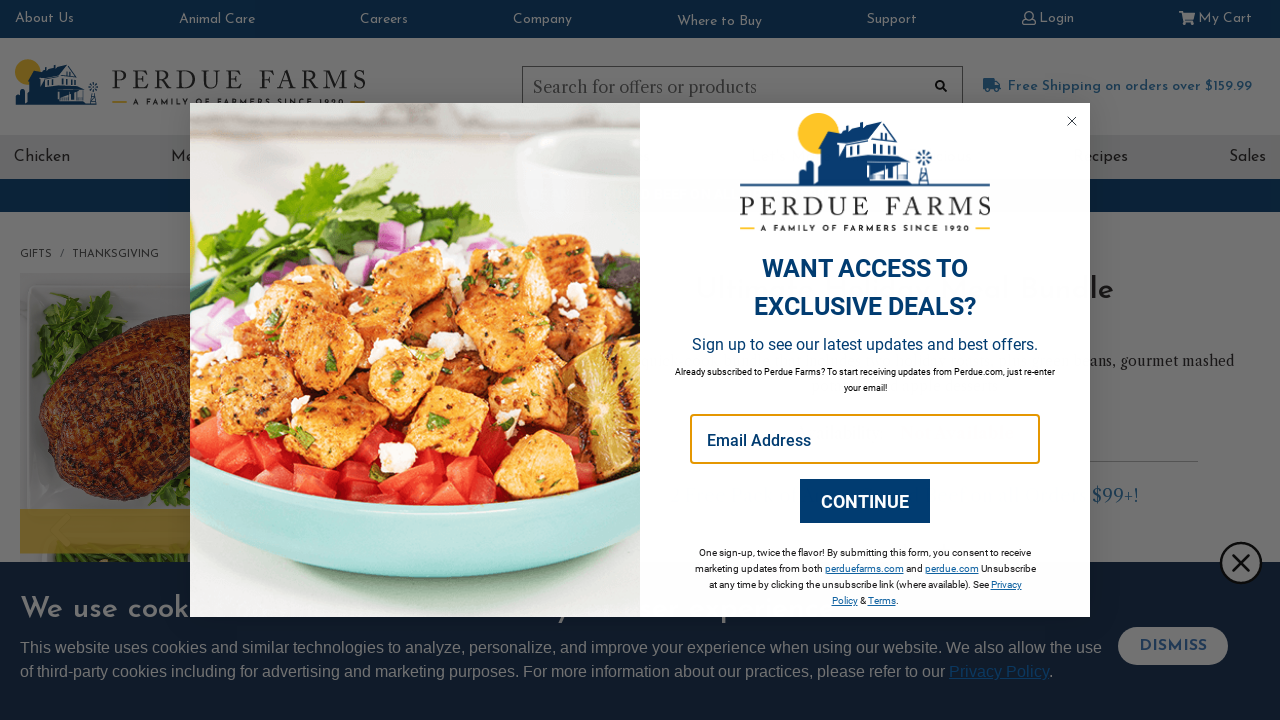

--- FILE ---
content_type: text/html;charset=UTF-8
request_url: https://www.perduefarms.com/en-US/holiday-dinner-bundle/B-TRKHMML23-B.html
body_size: 61806
content:
<!DOCTYPE html>
<html lang="en">
<head>
<!--[if gt IE 9]><!-->
<script>//common/scripts.isml</script>

<script>
    window.paypalDebugOn = 'production' === 'sandbox';
</script>
<script defer type="text/javascript" src="/on/demandware.static/Sites-Perdue_US-Site/-/en_US/v1769325004545/js/main.js"></script>

    <script defer type="text/javascript" src="/on/demandware.static/Sites-Perdue_US-Site/-/en_US/v1769325004545/js/productDetail.js"
        
        >
    </script>


<!--<![endif]-->
<meta charset="UTF-8" />

<meta http-equiv="x-ua-compatible" content="ie=edge" />

<meta name="viewport" content="width=device-width, initial-scale=1, maximum-scale=10" />


<title>Holiday Dinner Bundle | Perdue Farms</title>
<meta name="description" content="Spend less time in the kitchen this Thanksgiving and Christmas! Perdue Farms' holiday bundle features two fully cooked roasts, plus sides and desserts, for a delicious meal. Visit Perduefarms.com to buy this holiday dinner value pack."/>
<meta name="keywords" content="holiday dinner bundle, holiday meal delivery, turkey breast roast, quarter ham, Perdue turkey, Niman Ranch ham, Perdue Farms, Purdue Farms, perduefarms com"/>



    
        
            <meta name="robots" content="index, follow">
        
    
        
            <meta property="og:url" content="https://www.perduefarms.com/en-US/holiday-dinner-bundle/B-TRKHMML23-B.html">
        
    


<link rel="apple-touch-icon" sizes="180x180" href="/on/demandware.static/Sites-Perdue_US-Site/-/default/dwdad7b7fe/images/favicons/apple-touch-icon.png">
<link rel="icon" type="image/png" sizes="32x32" href="/on/demandware.static/Sites-Perdue_US-Site/-/default/dwffb43f9f/images/favicons/favicon-32x32.png">
<link rel="icon" type="image/png" sizes="16x16" href="/on/demandware.static/Sites-Perdue_US-Site/-/default/dw58000e25/images/favicons/favicon-16x16.png">
<link rel="manifest" href="/on/demandware.static/Sites-Perdue_US-Site/-/default/dwf9baa306/images/favicons/site.webmanifest">
<link rel="mask-icon" href="/on/demandware.static/Sites-Perdue_US-Site/-/default/dw7c2efd44/images/favicons/safari-pinned-tab.svg" color="#003b71">
<link rel="shortcut icon" href="/on/demandware.static/Sites-Perdue_US-Site/-/default/dw25a6abf9/images/favicons/favicon.ico">
<meta name="msapplication-TileColor" content="#ffffff">
<meta name="msapplication-config" content="/on/demandware.static/Sites-Perdue_US-Site/-/default/dwd53a5e37/images/favicons/browserconfig.xml">
<meta name="theme-color" content="#ffffff">

<script src="https://ajax.googleapis.com/ajax/libs/webfont/1.5.18/webfont.js"></script>
<script>
    WebFont.load({
        google: {
            families:[
                'Josefin Sans:300,400,600,700,900',
                'Libre Caslon Text:400,700,900',
                'Roboto:300,400,700,900',
                'Roboto Condensed:300,400,700,900'
            ]
        }
    });
</script>

<link rel="stylesheet" href="/on/demandware.static/Sites-Perdue_US-Site/-/en_US/v1769325004545/css/global.css" />

    <link rel="stylesheet" href="/on/demandware.static/Sites-Perdue_US-Site/-/en_US/v1769325004545/css/detail.css"  />



    <meta name="facebook-domain-verification"  content="fy0od1jl3606xoo8f1uedkfo3nvzqp" />



    <meta name="google-site-verification" content="9Eze1qjx9ErZ-pNdFj0lJPXayg-U-W12Lf02gX3Ub5w" />



    <script async src="https://www.google.com/recaptcha/api.js"></script>















    







<link rel="stylesheet" href="/on/demandware.static/Sites-Perdue_US-Site/-/en_US/v1769325004545/css/skin/skin.css" />


    <script src="/on/demandware.static/Sites-Perdue_US-Site/-/en_US/v1769325004545/js/shareasale-affiliate-traffic.js" defer='defer'></script>




<link
  rel="stylesheet"
  href="https://cdn.jsdelivr.net/npm/swiper@11/swiper-bundle.min.css"
/>

<script src="https://cdn.jsdelivr.net/npm/swiper@11/swiper-bundle.min.js"></script>

<link rel="canonical" href="https://www.perduefarms.com/en-US/holiday-dinner-bundle/B-TRKHMML23-B.html"/>

<script type="text/javascript">//<!--
/* <![CDATA[ (head-active_data.js) */
var dw = (window.dw || {});
dw.ac = {
    _analytics: null,
    _events: [],
    _category: "",
    _searchData: "",
    _anact: "",
    _anact_nohit_tag: "",
    _analytics_enabled: "true",
    _timeZone: "US/Eastern",
    _capture: function(configs) {
        if (Object.prototype.toString.call(configs) === "[object Array]") {
            configs.forEach(captureObject);
            return;
        }
        dw.ac._events.push(configs);
    },
	capture: function() { 
		dw.ac._capture(arguments);
		// send to CQ as well:
		if (window.CQuotient) {
			window.CQuotient.trackEventsFromAC(arguments);
		}
	},
    EV_PRD_SEARCHHIT: "searchhit",
    EV_PRD_DETAIL: "detail",
    EV_PRD_RECOMMENDATION: "recommendation",
    EV_PRD_SETPRODUCT: "setproduct",
    applyContext: function(context) {
        if (typeof context === "object" && context.hasOwnProperty("category")) {
        	dw.ac._category = context.category;
        }
        if (typeof context === "object" && context.hasOwnProperty("searchData")) {
        	dw.ac._searchData = context.searchData;
        }
    },
    setDWAnalytics: function(analytics) {
        dw.ac._analytics = analytics;
    },
    eventsIsEmpty: function() {
        return 0 == dw.ac._events.length;
    }
};
/* ]]> */
// -->
</script>
<script type="text/javascript">//<!--
/* <![CDATA[ (head-cquotient.js) */
var CQuotient = window.CQuotient = {};
CQuotient.clientId = 'bdqm-Perdue_US';
CQuotient.realm = 'BDQM';
CQuotient.siteId = 'Perdue_US';
CQuotient.instanceType = 'prd';
CQuotient.locale = 'en_US';
CQuotient.fbPixelId = '__UNKNOWN__';
CQuotient.activities = [];
CQuotient.cqcid='';
CQuotient.cquid='';
CQuotient.cqeid='';
CQuotient.cqlid='';
CQuotient.apiHost='api.cquotient.com';
/* Turn this on to test against Staging Einstein */
/* CQuotient.useTest= true; */
CQuotient.useTest = ('true' === 'false');
CQuotient.initFromCookies = function () {
	var ca = document.cookie.split(';');
	for(var i=0;i < ca.length;i++) {
	  var c = ca[i];
	  while (c.charAt(0)==' ') c = c.substring(1,c.length);
	  if (c.indexOf('cqcid=') == 0) {
		CQuotient.cqcid=c.substring('cqcid='.length,c.length);
	  } else if (c.indexOf('cquid=') == 0) {
		  var value = c.substring('cquid='.length,c.length);
		  if (value) {
		  	var split_value = value.split("|", 3);
		  	if (split_value.length > 0) {
			  CQuotient.cquid=split_value[0];
		  	}
		  	if (split_value.length > 1) {
			  CQuotient.cqeid=split_value[1];
		  	}
		  	if (split_value.length > 2) {
			  CQuotient.cqlid=split_value[2];
		  	}
		  }
	  }
	}
}
CQuotient.getCQCookieId = function () {
	if(window.CQuotient.cqcid == '')
		window.CQuotient.initFromCookies();
	return window.CQuotient.cqcid;
};
CQuotient.getCQUserId = function () {
	if(window.CQuotient.cquid == '')
		window.CQuotient.initFromCookies();
	return window.CQuotient.cquid;
};
CQuotient.getCQHashedEmail = function () {
	if(window.CQuotient.cqeid == '')
		window.CQuotient.initFromCookies();
	return window.CQuotient.cqeid;
};
CQuotient.getCQHashedLogin = function () {
	if(window.CQuotient.cqlid == '')
		window.CQuotient.initFromCookies();
	return window.CQuotient.cqlid;
};
CQuotient.trackEventsFromAC = function (/* Object or Array */ events) {
try {
	if (Object.prototype.toString.call(events) === "[object Array]") {
		events.forEach(_trackASingleCQEvent);
	} else {
		CQuotient._trackASingleCQEvent(events);
	}
} catch(err) {}
};
CQuotient._trackASingleCQEvent = function ( /* Object */ event) {
	if (event && event.id) {
		if (event.type === dw.ac.EV_PRD_DETAIL) {
			CQuotient.trackViewProduct( {id:'', alt_id: event.id, type: 'raw_sku'} );
		} // not handling the other dw.ac.* events currently
	}
};
CQuotient.trackViewProduct = function(/* Object */ cqParamData){
	var cq_params = {};
	cq_params.cookieId = CQuotient.getCQCookieId();
	cq_params.userId = CQuotient.getCQUserId();
	cq_params.emailId = CQuotient.getCQHashedEmail();
	cq_params.loginId = CQuotient.getCQHashedLogin();
	cq_params.product = cqParamData.product;
	cq_params.realm = cqParamData.realm;
	cq_params.siteId = cqParamData.siteId;
	cq_params.instanceType = cqParamData.instanceType;
	cq_params.locale = CQuotient.locale;
	
	if(CQuotient.sendActivity) {
		CQuotient.sendActivity(CQuotient.clientId, 'viewProduct', cq_params);
	} else {
		CQuotient.activities.push({activityType: 'viewProduct', parameters: cq_params});
	}
};
/* ]]> */
// -->
</script>

<!-- Start CBT Include -->







<!-- End CBT Include -->
<link rel="stylesheet" href="https://cdnjs.cloudflare.com/ajax/libs/font-awesome/4.7.0/css/font-awesome.min.css">
<script src="https://unpkg.com/default-passive-events"></script>
</head>
<body>

<div class="page" data-action="Product-Show" data-querystring="pid=B-TRKHMML23-B">

<header>
    <a href="#maincontent" class="skip" aria-label="Skip to main content">Skip to main content</a>
<a href="#footercontent" class="skip" aria-label="Skip to footer content">Skip to footer content</a>
    






    <div class="header-banner slide-up d-none">
        <div class="container">
            <div class="d-flex justify-content-between">
                <div></div>
                <div class="content">
                    
	 


	<div class="html-slot-container">
    
        
            <div class="header-promotion"><strong>FREE 2-Day SHIPPING</strong> FOR ORDERS OVER $300</div>
        
    
</div>
 
	
                </div>
                <div class="close-button">
                    <button type="button" class="close" aria-label="Close">
                        <span aria-hidden="true">&times;</span>
                    </button>
                </div>
            </div>
        </div>
    </div>
    <nav class="wrapper-navigation">
        <div class="header">
            <div class="row">
                <div class="col-12 p-0">
                    <div class="navbar-header">
                        <div class="pull-left">
                            <div class="hidden-md-down">
                                

                            </div>
                            <button class="navbar-toggler d-lg-none" type="button" aria-controls="sg-navbar-collapse" aria-haspopup="true" aria-expanded="false" aria-label="Toggle Main Menu Navigation">
                                

<svg  height="60" width="60" viewBox="0 0 60 60" xmlns="http://www.w3.org/2000/svg"><defs><style>.a-menu,.b-menu{fill:#fff;}.a-menu{stroke:#e0e0e0;stroke-width:0.3px;}.b-menu{stroke:#000;}.c-menu{stroke:none;}.d-menu{fill:none;}</style></defs><g transform="translate(0 -52)"><g transform="translate(-8735 -143)"><g transform="translate(-46 -4)"><g class="a-menu" transform="translate(8781 199)"><rect class="c-menu" width="60" height="60"/><rect class="d-menu" x="0.15" y="0.15" width="59.7" height="59.7"/></g></g></g><g transform="translate(9 3)"><g class="b-menu" transform="translate(13 72)"><rect class="c-menu" width="17" height="2"/><rect class="d-menu" x="0.5" y="0.5" width="16" height="1"/></g><g class="b-menu" transform="translate(13 78)"><rect class="c-menu" width="17" height="2"/><rect class="d-menu" x="0.5" y="0.5" width="16" height="1"/></g><g class="b-menu" transform="translate(13 84)"><rect class="c-menu" width="17" height="2"/><rect class="d-menu" x="0.5" y="0.5" width="16" height="1"/></g></g></g></svg>

                            </button>
                        </div>
                        
                        <a href="/"
                           class="logo-home d-lg-none"
                           title="Perdue Farms Home"
                           data-cbt="{&quot;event&quot;:&quot;menu_click&quot;,&quot;eventTypes&quot;:&quot;link,click&quot;,&quot;menu_type&quot;:&quot;Header&quot;,&quot;menu_item_name&quot;:&quot;Logo&quot;,&quot;menu_item_section&quot;:&quot;Header&quot;}"
                        >
                            

<svg  class="d-lg-none" height="41.297" width="75.488" viewBox="0 0 75.488 41.297" xmlns="http://www.w3.org/2000/svg"><defs><style>.a-logo{fill:#ffc629;}.b-logo{fill:none;}.c-logo{fill:#003b71;}</style></defs><circle class="a-logo" cx="11.584" cy="11.584" r="11.584" transform="translate(0 0)"/><g transform="translate(0.647 4.857)"><rect class="b-logo" width="1.101" height="6.841" transform="translate(38.293 24.657)"/><path class="b-logo" d="M234.328,118.54l-.545-3.16-2.883,3.16Z" transform="translate(-162.057 -85.513)"/><path class="b-logo" d="M228.747,128l-.277,1.613h4.544L232.738,128Z" transform="translate(-160.358 -94.335)"/><path class="b-logo" d="M230.638,114.13l-.488,2.838,2.594-2.838Z" transform="translate(-161.533 -84.64)"/><path class="c-logo" d="M234.872,89.9a1.864,1.864,0,0,1-.518,0l-.515,2.519h1.541Z" transform="translate(-164.112 -67.702)"/><path class="c-logo" d="M234.627,71.911a1.838,1.838,0,0,1,.259.018l.515-2.519H233.86l.515,2.519A2.22,2.22,0,0,1,234.627,71.911Z" transform="translate(-164.126 -53.378)"/><path class="c-logo" d="M226.907,73.973l-1.417-2.143L224.4,72.919l2.143,1.417A1.987,1.987,0,0,1,226.907,73.973Z" transform="translate(-157.513 -55.07)"/><path class="c-logo" d="M242.6,88.937l-2.143-1.417a1.815,1.815,0,0,1-.364.364l1.417,2.143Z" transform="translate(-168.481 -66.038)"/><path class="c-logo" d="M226.543,87.52,224.4,88.937l1.089,1.089,1.417-2.143A1.9,1.9,0,0,1,226.543,87.52Z" transform="translate(-157.513 -66.038)"/><path class="c-logo" d="M240.454,74.337l2.143-1.417-1.089-1.089-1.417,2.143A2.085,2.085,0,0,1,240.454,74.337Z" transform="translate(-168.481 -55.07)"/><path class="c-logo" d="M224.481,82.043a1.841,1.841,0,0,1,.018-.259l-2.519-.515v1.541L224.5,82.3A1.7,1.7,0,0,1,224.481,82.043Z" transform="translate(-155.822 -61.669)"/><path class="c-logo" d="M244.979,82.821V81.28l-2.519.515a1.865,1.865,0,0,1,0,.518Z" transform="translate(-170.138 -61.676)"/><circle class="c-logo" cx="0.713" cy="0.713" r="0.713" transform="translate(69.788 19.661)"/><path class="c-logo" d="M203.836,102.67v-9.5l-.457-.006v6.783h-.388v2.727h.193v-2.555h.2v2.555Z" transform="translate(-142.547 -69.981)"/><path class="c-logo" d="M140.1,118.427v-2.555h.2V115.7H139.9v2.727Z" transform="translate(-98.444 -85.737)"/><path class="c-logo" d="M142.116,118.427v-2.555h.2V115.7h-.391v2.727Z" transform="translate(-99.856 -85.737)"/><path class="c-logo" d="M144.143,118.427v-2.555h.2V115.7h-.388v2.727Z" transform="translate(-101.275 -85.737)"/><path class="c-logo" d="M146.166,118.427v-2.555h.193V115.7h-.388v2.727Z" transform="translate(-102.687 -85.737)"/><path class="c-logo" d="M148.186,118.427v-2.555h.193V115.7h-.388v2.727Z" transform="translate(-104.099 -85.737)"/><path class="c-logo" d="M150.206,118.427v-2.555h.2V115.7h-.391v2.727Z" transform="translate(-105.511 -85.737)"/><path class="c-logo" d="M152.226,118.427v-2.555h.2V115.7h-.391v2.727Z" transform="translate(-106.923 -85.737)"/><path class="c-logo" d="M154.253,118.427v-2.555h.2V115.7h-.388v2.727Z" transform="translate(-108.342 -85.737)"/><path class="c-logo" d="M156.276,118.427v-2.555h.193V115.7h-.388v2.727Z" transform="translate(-109.754 -85.737)"/><path class="c-logo" d="M158.3,118.427v-2.555h.193V115.7H158.1v2.727Z" transform="translate(-111.166 -85.737)"/><path class="c-logo" d="M189.026,118.427v-2.555h.2V115.7h-.391v2.727Z" transform="translate(-132.648 -85.737)"/><path class="c-logo" d="M191.046,118.427v-2.555h.2V115.7h-.391v2.727Z" transform="translate(-134.06 -85.737)"/><path class="c-logo" d="M193.073,118.427v-2.555h.2V115.7h-.388v2.727Z" transform="translate(-135.479 -85.737)"/><path class="c-logo" d="M195.1,118.427v-2.555h.193V115.7H194.9v2.727Z" transform="translate(-136.891 -85.737)"/><path class="c-logo" d="M197.116,118.427v-2.555h.193V115.7h-.388v2.727Z" transform="translate(-138.303 -85.737)"/><path class="c-logo" d="M199.136,118.427v-2.555h.2V115.7h-.391v2.727Z" transform="translate(-139.715 -85.737)"/><path class="c-logo" d="M201.156,118.427v-2.555h.2V115.7h-.391v2.727Z" transform="translate(-141.128 -85.737)"/><path class="c-logo" d="M142.892,63.416V58l-1.532-.172v5.519Z" transform="translate(-99.464 -45.283)"/><path class="c-logo" d="M155.185,64.54V59.382l-1.535-.172v5.264Z" transform="translate(-108.056 -46.248)"/><path class="c-logo" d="M170.419,65.939V61.087l-1.309-.147v4.942Z" transform="translate(-118.863 -47.457)"/><path class="c-logo" d="M180.539,66.861V62.217l-1.309-.147V66.8Z" transform="translate(-125.937 -48.247)"/><path class="c-logo" d="M142.626,24.559v3.753l-4.857-.572-.539.686,14.837,1.664-7.686-10.78-.515.653,6.549,9.263-4.108-.485V24.971l-1.107-.123v3.765l-1.469-.172V24.682Z" transform="translate(-96.577 -18.356)"/><path class="c-logo" d="M99.206,67.3V62.28l-1.436.277v4.933Z" transform="translate(-68.993 -48.394)"/><path class="c-logo" d="M112.306,65.027V59.76l-1.436.277v5.176Z" transform="translate(-78.15 -46.632)"/><path class="c-logo" d="M73.879,42.26h-.644L73.7,45H71.366l.469-2.736h-.644l-1.571,9.158H65.753l-2.311-1.9H42.005V40.8h.388v8.032h.2V46.347l.2-.072.22-.081v2.636h.2V46.274h.2V46.1h-.147l6.841-2.546V46.1H49.7v2.727h.2V46.274h.2v2.555h.457V40.8l.457.006v2.414l1.478-.551v5.408h2.769v-6.44L57.5,40.8v8.029h.479V40.61L59.515,40v-.746H57.5l-17.043-.226v-.346h1.559l22.978.34-6.913-3.31L41.141,34.98,28.778,36.587l-.048.018V29.623l12.414-2.3v-.731L28.73,28.952l-4.042,7.434V29.334l-.972-.1V28.07l5.062.388,12.414-2.387,7.789-9.931L40.257,18.2l-2.031,1.824L38.2,19.9V16.354l-1.411.334v2.326L32.179,20.1,30.145,21.93V18.259l-1.411.334v2.326l-1.607.379L26.04,22.987l-7.385-1.348L13.1,31.57h1.363v8.86l-1.559,1.559v8.081l-2.068,1.348H10.5V40.424a2.179,2.179,0,0,0-4.358,0v3.828a2.179,2.179,0,0,0-3.991,1.21v7.118H75.664ZM41.545,47.638h-1.1V40.8h1.1Zm32.331-1.631.542,3.16H70.993Zm-2.621-.376h2.1l-2.591,2.838Zm-.993,5.787.277-1.616h3.991l.277,1.616Z" transform="translate(-2.15 -16.14)"/></g></svg>

                        </a>
                        <div class="wrapper-search-shipping-links">
                            <div class="wrapper-minicart-account">
                                <div class="container multilevel-dropdown">
                                    
    
    <div class="content-asset about-us-nav"><!-- dwMarker="content" dwContentID="43cf6995c53d2bca9df4291342" -->
        <div class="blue-nav-dropdown nav-item dropdown">
    <a class="user-message-links hidden-md-down dropdown-toggle"
       data-cbt="{&quot;event&quot;:&quot;menu_click&quot;,&quot;eventTypes&quot;:&quot;click&quot;,&quot;menu_type&quot;:&quot;Secondary Nav&quot;,&quot;menu_item_name&quot;:&quot;About Us&quot;,&quot;menu_item_section&quot;:&quot;About Us&quot;}"
       href="https://www.perduefarms.com/en-US/perdue-farms-story/our-story-page.html"
       title="Go to OUR STORY"
       data-toggle="dropdown" aria-expanded="false" tabindex="0"
    >
        About Us
    </a>
    <ul class="dropdown-menu" role="menu" aria-hidden="true">
        <li class="dropdown-item dropdown" role="presentation">
            <a class="dropdown-link"
               data-cbt="{&quot;event&quot;:&quot;menu_click&quot;,&quot;eventTypes&quot;:&quot;click&quot;,&quot;menu_type&quot;:&quot;Secondary Nav&quot;,&quot;menu_item_name&quot;:&quot;Our Story&quot;,&quot;menu_item_section&quot;:&quot;About Us&quot;}"
               href="https://www.perduefarms.com/en-US/perdue-farms-story/our-story-page.html"
               title="Go to OUR STORY"
               role="menuitem" tabindex="-1"
            >
                Our Story
            </a>
        </li>
        <li class="dropdown-item dropdown" role="presentation">
            <a class="dropdown-link"
               data-cbt="{&quot;event&quot;:&quot;menu_click&quot;,&quot;eventTypes&quot;:&quot;click&quot;,&quot;menu_type&quot;:&quot;Secondary Nav&quot;,&quot;menu_item_name&quot;:&quot;Our Brands&quot;,&quot;menu_item_section&quot;:&quot;About Us&quot;}"
               href="https://www.perduefarms.com/en-US/brands-page.html"
               role="menuitem" tabindex="-1"
            >
                Our Brands
            </a>
        </li>
        <li class="dropdown-item dropdown" role="presentation">
            <a class="dropdown-link"
               data-cbt="{&quot;event&quot;:&quot;menu_click&quot;,&quot;eventTypes&quot;:&quot;click&quot;,&quot;menu_type&quot;:&quot;Secondary Nav&quot;,&quot;menu_item_name&quot;:&quot;Our Farmers&quot;,&quot;menu_item_section&quot;:&quot;About Us&quot;}"
               href="https://www.perduefarms.com/on/demandware.store/Sites-Perdue_US-Site/en_US/Farms-Show"
               role="menuitem" tabindex="-1"
            >
                Our Farmers
            </a>
        </li>
        <li class="dropdown-item dropdown" role="presentation">
            <a class="dropdown-link"
               data-cbt="{&quot;event&quot;:&quot;menu_click&quot;,&quot;eventTypes&quot;:&quot;click&quot;,&quot;menu_type&quot;:&quot;Secondary Nav&quot;,&quot;menu_item_name&quot;:&quot;Sustainability Efforts&quot;,&quot;menu_item_section&quot;:&quot;About Us&quot;}"
               href="https://www.perduefarms.com/en-US/we-care.html"
               title="Go to SUSTAINABILITY EFFORTS"
               role="menuitem" tabindex="-1"
            >
                Sustainability
            </a>
        </li>
        <li class="dropdown-item dropdown" role="presentation">
            <a class="dropdown-link"
               data-cbt="{&quot;event&quot;:&quot;menu_click&quot;,&quot;eventTypes&quot;:&quot;click&quot;,&quot;menu_type&quot;:&quot;Secondary Nav&quot;,&quot;menu_item_name&quot;:&quot;Why Buy Perdue Farms&quot;,&quot;menu_item_section&quot;:&quot;About Us&quot;}"
               href="https://www.perduefarms.com/en-US/buy-perdue-farms.html"
               title="Go to WHY BUY FROM PERDUE FARMS"
               role="menuitem"  tabindex="-1"
            >
                Why Choose Perdue Farms
            </a>
        </li>
        <li class="dropdown-item dropdown" role="presentation">
            <a class="dropdown-link"
               data-cbt="{&quot;event&quot;:&quot;menu_click&quot;,&quot;eventTypes&quot;:&quot;click&quot;,&quot;menu_type&quot;:&quot;Secondary Nav&quot;,&quot;menu_item_name&quot;:&quot;Quality & Flavor Guarantee&quot;,&quot;menu_item_section&quot;:&quot;About Us&quot;}"
               href="https://www.perduefarms.com/en-US/flavor-guarantee.html"
               title="Go to QUALITY & FLAVOR GUARANTEE"
               role="menuitem" tabindex="-1"
            >
                Flavor Guarantee
            </a>
        </li>
        <li class="dropdown-item dropdown" role="presentation">
			<a class="dropdown-link"
               data-cbt="{&quot;event&quot;:&quot;menu_click&quot;,&quot;eventTypes&quot;:&quot;click&quot;,&quot;menu_type&quot;:&quot;Secondary Nav&quot;,&quot;menu_item_name&quot;:&quot;Food Safety&quot;,&quot;menu_item_section&quot;:&quot;About Us&quot;}"
			   href="https://corporate.perduefarms.com/responsibility/food/safety"
			   title="Go to FOOD SAFETY"
			   role="menuitem"  tabindex="-1" target="_blank"
			>
                Our Stance: Food Safety
            </a>
        </li>
    </ul>
</div>
    </div> <!-- End content-asset -->



                                    <a href="https://www.perdue.com/perdue-way/animal-care/"
                                       class="user-message-links hidden-md-down animal-care"
                                       title="Go to ANIMAL CARE"
                                       rel="noopener"
                                       target="_blank"
                                       data-cbt="{&quot;event&quot;:&quot;menu_click&quot;,&quot;eventTypes&quot;:&quot;link,click&quot;,&quot;menu_type&quot;:&quot;Secondary Nav&quot;,&quot;menu_item_name&quot;:&quot;Animal Care&quot;,&quot;menu_item_section&quot;:&quot;Secondary Nav&quot;}"
                                    >
                                        Animal Care
                                    </a>
                                    <a href="https://www.perduecareers.com/"
                                       class="user-message-links hidden-md-down perdue-careers"
                                       title="Go to CAREERS"
                                       rel="noopener"
                                       target="_blank"
                                       data-cbt="{&quot;event&quot;:&quot;menu_click&quot;,&quot;eventTypes&quot;:&quot;link,click&quot;,&quot;menu_type&quot;:&quot;Secondary Nav&quot;,&quot;menu_item_name&quot;:&quot;Careers&quot;,&quot;menu_item_section&quot;:&quot;Secondary Nav&quot;}"
                                    >
                                        Careers
                                    </a>
                                    <a href="https://corporate.perduefarms.com/"
                                       class="user-message-links hidden-md-down perdue-corporate"
                                       title="Go to COMPANY"
                                       rel="noopener"
                                       target="_blank"
                                       data-cbt="{&quot;event&quot;:&quot;menu_click&quot;,&quot;eventTypes&quot;:&quot;link,click&quot;,&quot;menu_type&quot;:&quot;Secondary Nav&quot;,&quot;menu_item_name&quot;:&quot;Company&quot;,&quot;menu_item_section&quot;:&quot;Secondary Nav&quot;}"
                                    >
                                        Company
                                    </a>
                                    <a href="https://www.perdue.com/wheretobuy"
                                       class="user-message-links hidden-md-down where-to-buy"
                                       title="Go to PERDUE Where to Buy"
                                       rel="noopener"
                                       target="_blank"
                                       data-cbt="{&quot;event&quot;:&quot;menu_click&quot;,&quot;eventTypes&quot;:&quot;link,click&quot;,&quot;menu_type&quot;:&quot;Secondary Nav&quot;,&quot;menu_item_name&quot;:&quot;Where to Buy&quot;,&quot;menu_item_section&quot;:&quot;Secondary Nav&quot;}"
                                    >
                                        Where to Buy
                                    </a>
                                    <a href="https://www.perduefarms.com/en-US/help"
                                       class="user-message-links hidden-md-down customer-service"
                                       data-cbt="{&quot;event&quot;:&quot;menu_click&quot;,&quot;eventTypes&quot;:&quot;link,click&quot;,&quot;menu_type&quot;:&quot;Secondary Nav&quot;,&quot;menu_item_name&quot;:&quot;Support&quot;,&quot;menu_item_section&quot;:&quot;Secondary Nav&quot;}"
                                    >
                                        Support
                                    </a>
                                    <div class="d-lg-none js-search-icon"
                                          data-cbt="{&quot;event&quot;:&quot;menu_click&quot;,&quot;eventTypes&quot;:&quot;link,click&quot;,&quot;menu_type&quot;:&quot;Header&quot;,&quot;menu_item_name&quot;:&quot;Mobile Search Open&quot;,&quot;menu_item_section&quot;:&quot;SearchBar&quot;}"
                                    >
                                        <button class="btn-unstyled js-search-display p-0" type="button"
                                                aria-expanded="false"
                                                aria-label="Search for offers or products, suggestions appear below">
                                            

<svg  height="60" width="60" viewBox="0 0 60 60" xmlns="http://www.w3.org/2000/svg"><defs><style>.a-search{fill:#fff;stroke:#e0e0e0;stroke-width:0.3px;}.b-search{stroke:none;}.c-search{fill:none;}</style></defs><g transform="translate(-8781 -199)"><g class="a-search" transform="translate(8781 199)"><rect class="b-search" width="60" height="60"/><rect class="c-search" x="0.15" y="0.15" width="59.7" height="59.7"/></g></g><path d="M24.753,22.771,18.8,16.583a10.09,10.09,0,1,0-7.726,3.6,9.986,9.986,0,0,0,5.783-1.827l6,6.235a1.316,1.316,0,1,0,1.9-1.825ZM11.078,2.633a7.461,7.461,0,1,1-7.461,7.461A7.469,7.469,0,0,1,11.078,2.633Z" transform="translate(17.88 18)"/></svg>

                                        </button>
                                    </div>
                                    <span class="js-close-display hidden-md-down d-lg-none"
                                          data-cbt="{&quot;event&quot;:&quot;menu_click&quot;,&quot;eventTypes&quot;:&quot;link,click&quot;,&quot;menu_type&quot;:&quot;Header&quot;,&quot;menu_item_name&quot;:&quot;Mobile Search Close&quot;,&quot;menu_item_section&quot;:&quot;SearchBar&quot;}"
                                    >
                                        

<svg  height="60" width="60" viewBox="0 0 60 60" xmlns="http://www.w3.org/2000/svg"><defs><style>.a-close{fill:#2d79b2;}.b-close{fill:#fff;}</style></defs><g transform="translate(-8928 -207)"><g transform="translate(147 8)"><rect class="a-close" width="60" height="60" transform="translate(8781 199)"/></g><path class="b-close" d="M11.881,11.244,19.7,2.593a1.547,1.547,0,0,0,0-2.035,1.213,1.213,0,0,0-1.84,0l-7.82,8.651L2.221.558a1.213,1.213,0,0,0-1.84,0,1.547,1.547,0,0,0,0,2.035L8.2,11.244.382,19.895a1.547,1.547,0,0,0,0,2.035,1.237,1.237,0,0,0,.92.422,1.237,1.237,0,0,0,.92-.422l7.819-8.651,7.82,8.651a1.214,1.214,0,0,0,1.84,0,1.547,1.547,0,0,0,0-2.035Zm0,0" transform="translate(8947.959 225.756)"/></g></svg>

                                    </span>
                                    <div class="profile">
                                        








    
    <div class="user hidden-md-down">
        <a href="https://www.perduefarms.com/on/demandware.store/Sites-Perdue_US-Site/en_US/Login-Show"
           role="button"
           aria-label="Login to your account"
           data-cbt="{&quot;event&quot;:&quot;menu_click&quot;,&quot;eventTypes&quot;:&quot;link,click&quot;,&quot;menu_type&quot;:&quot;Header&quot;,&quot;menu_item_name&quot;:&quot;Desktop Log In&quot;,&quot;menu_item_section&quot;:&quot;Account&quot;}"
        >
            

<svg  height="13.98" width="13.99" viewBox="0 0 13.99 13.98" version="1.1" xml:space="preserve" xmlns="http://www.w3.org/2000/svg" xmlns:cc="http://creativecommons.org/ns#" xmlns:dc="http://purl.org/dc/elements/1.1/" xmlns:rdf="http://www.w3.org/1999/02/22-rdf-syntax-ns#"><g transform="translate(-65.35,-65.28)"><path d="m76.91 73.22c0.84 0.24 1.48 0.72 1.91 1.45 0.35 0.55 0.52 1.14 0.52 1.78v0.68c0 0.58-0.21 1.08-0.63 1.5s-0.92 0.63-1.5 0.63h-9.73c-0.58 0-1.08-0.21-1.5-0.63s-0.63-0.92-0.63-1.5v-0.68c0-0.64 0.17-1.24 0.52-1.8 0.44-0.71 1.08-1.18 1.91-1.42l0.57-0.16c-0.62-0.86-0.93-1.81-0.93-2.87 0-0.89 0.22-1.72 0.66-2.47s1.03-1.35 1.79-1.79 1.58-0.66 2.47-0.66 1.72 0.22 2.47 0.66c0.76 0.44 1.35 1.03 1.79 1.79s0.66 1.58 0.66 2.47c0 1.06-0.31 2.01-0.93 2.87zm1.12 3.91v-0.68c0-0.46-0.14-0.87-0.41-1.23s-0.63-0.61-1.07-0.74l-1.26-0.36c-0.88 0.66-1.86 0.98-2.95 0.98s-2.08-0.33-2.95-0.98l-1.26 0.36c-0.44 0.13-0.79 0.37-1.07 0.74s-0.41 0.77-0.41 1.23v0.68c0 0.24 0.08 0.43 0.23 0.59s0.35 0.23 0.59 0.23h9.73c0.24 0 0.43-0.08 0.59-0.23 0.16-0.16 0.24-0.35 0.24-0.59zm-5.69-10.56c-0.66 0-1.26 0.16-1.8 0.49s-0.98 0.77-1.31 1.31-0.49 1.15-0.49 1.8 0.16 1.26 0.49 1.8 0.77 0.98 1.31 1.31 1.15 0.49 1.8 0.49 1.26-0.16 1.8-0.49 0.98-0.77 1.31-1.31c0.33-0.55 0.49-1.15 0.49-1.8s-0.16-1.26-0.49-1.8c-0.33-0.55-0.77-0.98-1.31-1.31s-1.14-0.49-1.8-0.49z"/></g></svg>

            <span class="user-message hidden-md-down">Login</span>
        </a>
    </div>
    
    <div class="user d-lg-none">
        <a href="https://www.perduefarms.com/on/demandware.store/Sites-Perdue_US-Site/en_US/Login-Show"
           role="button"
           aria-label="Login to your account"
           data-cbt="{&quot;event&quot;:&quot;menu_click&quot;,&quot;eventTypes&quot;:&quot;link,click&quot;,&quot;menu_type&quot;:&quot;Header&quot;,&quot;menu_item_name&quot;:&quot;Mobile Log In&quot;,&quot;menu_item_section&quot;:&quot;Account&quot;}"
        >
            
                

<svg  height="60" width="60" viewBox="0 0 60 60" xmlns="http://www.w3.org/2000/svg"><defs><style>.a-profile{fill:#fff;stroke:#e0e0e0;stroke-width:0.3px;}.b-profile{stroke:#000;}.c-profile{stroke:none;}.d-profile{fill:none;}</style></defs><g transform="translate(-8781 -199)"><g class="a-profile" transform="translate(8781 199)"><rect class="c-profile" width="60" height="60"/><rect class="d-profile" x="0.15" y="0.15" width="59.7" height="59.7"/></g><g transform="translate(8800.682 217.748)"><path class="b-profile" d="M92.989,11.914A5.764,5.764,0,0,0,97.2,10.169a5.765,5.765,0,0,0,1.745-4.212A5.765,5.765,0,0,0,97.2,1.745a5.956,5.956,0,0,0-8.424,0,5.764,5.764,0,0,0-1.745,4.212,5.765,5.765,0,0,0,1.745,4.212A5.766,5.766,0,0,0,92.989,11.914ZM89.8,2.77a4.506,4.506,0,0,1,6.374,0A4.307,4.307,0,0,1,97.5,5.957a4.307,4.307,0,0,1-1.321,3.187,4.506,4.506,0,0,1-6.374,0,4.306,4.306,0,0,1-1.321-3.187A4.306,4.306,0,0,1,89.8,2.77Zm0,0" transform="translate(-82.827)"/><path class="b-profile" d="M20.585,254.388a14.714,14.714,0,0,0-.2-1.563A12.314,12.314,0,0,0,20,251.254a7.762,7.762,0,0,0-.646-1.465,5.525,5.525,0,0,0-.974-1.269,4.3,4.3,0,0,0-1.4-.879,4.835,4.835,0,0,0-1.786-.323,1.813,1.813,0,0,0-.968.411c-.29.189-.63.408-1.009.65a5.78,5.78,0,0,1-1.305.575,5.068,5.068,0,0,1-3.192,0,5.762,5.762,0,0,1-1.3-.575c-.375-.24-.715-.459-1.01-.651a1.811,1.811,0,0,0-.968-.411,4.83,4.83,0,0,0-1.786.324,4.291,4.291,0,0,0-1.4.879,5.526,5.526,0,0,0-.974,1.269,7.777,7.777,0,0,0-.646,1.466,12.345,12.345,0,0,0-.384,1.571,14.614,14.614,0,0,0-.2,1.563c-.033.472-.049.964-.049,1.461a4.107,4.107,0,0,0,1.22,3.107A4.391,4.391,0,0,0,4.363,260.1H16.272a4.391,4.391,0,0,0,3.143-1.146,4.106,4.106,0,0,0,1.22-3.107C20.635,255.351,20.618,254.859,20.585,254.388Zm-2.169,3.518a2.956,2.956,0,0,1-2.144.747H4.363a2.956,2.956,0,0,1-2.144-.747,2.682,2.682,0,0,1-.77-2.057c0-.463.015-.921.046-1.36a13.182,13.182,0,0,1,.181-1.408,10.887,10.887,0,0,1,.338-1.385A6.332,6.332,0,0,1,2.54,250.5a4.1,4.1,0,0,1,.716-.938,2.849,2.849,0,0,1,.931-.579,3.336,3.336,0,0,1,1.141-.22c.051.027.141.079.288.174.3.194.641.416,1.021.658a7.182,7.182,0,0,0,1.638.732,6.515,6.515,0,0,0,4.084,0A7.19,7.19,0,0,0,14,249.6c.389-.248.722-.463,1.02-.658.146-.1.237-.147.288-.174a3.339,3.339,0,0,1,1.142.22,2.853,2.853,0,0,1,.931.579,4.086,4.086,0,0,1,.716.938,6.31,6.31,0,0,1,.526,1.191,10.859,10.859,0,0,1,.338,1.385,13.293,13.293,0,0,1,.181,1.408h0c.031.438.046.895.046,1.36A2.682,2.682,0,0,1,18.416,257.906Zm0,0" transform="translate(0 -235.369)"/></g></g></svg>

            
            <span class="user-message hidden-md-down">Login</span>
        </a>
    </div>


                                    </div>
                                    <div class="minicart" data-action-url="/on/demandware.store/Sites-Perdue_US-Site/en_US/Cart-MiniCartShow">
                                        







<div class="minicart-total hide-link-med">
    <a href="https://www.perduefarms.com/en-US/cart"
       class="minicart-link d-lg-none"
       title="My Cart, 0 Items"
       aria-label="My Cart, 0 Items"
       aria-haspopup="true"
       data-cbt="{&quot;event&quot;:&quot;menu_click&quot;,&quot;eventTypes&quot;:&quot;link,click&quot;,&quot;menu_type&quot;:&quot;Header&quot;,&quot;menu_item_name&quot;:&quot;Mobile View&quot;,&quot;menu_item_section&quot;:&quot;Cart&quot;}"
    >
        
            

<svg  height="60" width="60" viewBox="0 0 60 60" xmlns="http://www.w3.org/2000/svg"><defs><style>.a-cart{fill:#fff;stroke:#e0e0e0;stroke-width:0.3px;}.b-cart{stroke:none;}.c-cart{fill:none;}</style></defs><g transform="translate(-8781 -199)"><g class="a-cart" transform="translate(8781 199)"><rect class="b-cart" width="60" height="60"/><rect class="c-cart" x="0.15" y="0.15" width="59.7" height="59.7"/></g><g transform="translate(8799 217)"><path d="M22.3,2.187H4.374a.536.536,0,0,0-.154.036L3.78.775A1.093,1.093,0,0,0,2.734,0H.547A.547.547,0,0,0,0,.547V1.64a.547.547,0,0,0,.547.547H1.924L5.34,13.414,4.064,14.9a2.28,2.28,0,0,0-.5,2.138,2.173,2.173,0,0,0,2.093,1.55H21.325a.547.547,0,0,0,.547-.547V16.95a.547.547,0,0,0-.547-.547H5.658l1.733-2.022a1.085,1.085,0,0,0,.109-.165H18.1a2.188,2.188,0,0,0,1.98-1.256l3.816-8.108a1.775,1.775,0,0,0,.167-.749V3.948A1.761,1.761,0,0,0,22.3,2.187Z"/><ellipse cx="2.187" cy="2.187" rx="2.187" ry="2.187" transform="translate(4.374 19.684)"/><ellipse cx="2.187" cy="2.187" rx="2.187" ry="2.187" transform="translate(17.497 19.684)"/></g></g></svg>

        
        <span class="minicart-quantity d-none">
            0
        </span>
        <span class="user-message-cart hidden-md-down">My Cart</span>
    </a>
    <a href="https://www.perduefarms.com/en-US/cart"
       class="minicart-link hidden-md-down"
       title="My Cart, 0 Items"
       aria-label="My Cart, 0 Items"
       aria-haspopup="true"
       data-cbt="{&quot;event&quot;:&quot;menu_click&quot;,&quot;eventTypes&quot;:&quot;link,click&quot;,&quot;menu_type&quot;:&quot;Header&quot;,&quot;menu_item_name&quot;:&quot;Desktop View&quot;,&quot;menu_item_section&quot;:&quot;Cart&quot;}"
    >
        

<svg  height="13.99" width="15.753" viewBox="0 0 15.753 13.99" version="1.1" xml:space="preserve" xmlns="http://www.w3.org/2000/svg" xmlns:cc="http://creativecommons.org/ns#" xmlns:dc="http://purl.org/dc/elements/1.1/" xmlns:rdf="http://www.w3.org/1999/02/22-rdf-syntax-ns#"><g transform="translate(-64.47,-65.28)"><path d="m78.89 73.49c-0.04 0.16-0.11 0.29-0.23 0.38s-0.25 0.14-0.4 0.14h-8.01l0.16 0.88h7.36c0.2 0 0.36 0.08 0.49 0.25 0.13 0.16 0.17 0.35 0.14 0.55l-0.16 0.68c0.27 0.13 0.49 0.31 0.64 0.56s0.23 0.51 0.23 0.81c0 0.42-0.15 0.78-0.45 1.08s-0.66 0.45-1.08 0.45-0.78-0.15-1.08-0.45-0.45-0.67-0.45-1.09 0.15-0.79 0.46-1.08h-5.74c0.31 0.29 0.46 0.65 0.46 1.08s-0.15 0.79-0.45 1.09-0.66 0.45-1.08 0.45-0.78-0.15-1.08-0.45-0.45-0.66-0.45-1.08c0-0.27 0.07-0.53 0.21-0.77s0.32-0.43 0.56-0.57l-1.91-9.38h-1.91c-0.18 0-0.34-0.06-0.46-0.19-0.13-0.13-0.19-0.28-0.19-0.46v-0.44c0-0.18 0.06-0.34 0.19-0.46 0.13-0.13 0.28-0.19 0.46-0.19h2.82c0.15 0 0.28 0.05 0.4 0.15s0.2 0.22 0.23 0.37l0.25 1.23h10.75c0.22 0 0.39 0.08 0.52 0.25 0.13 0.16 0.16 0.35 0.11 0.55z"/></g></svg>

            <span class="minicart-quantity d-none">
                0
            </span>
        <span class="user-message-cart">My Cart</span>
    </a>
</div>

<div class="minicart-total hide-no-link d-lg-none">
    
        

<svg  height="60" width="60" viewBox="0 0 60 60" xmlns="http://www.w3.org/2000/svg"><defs><style>.a-cart{fill:#fff;stroke:#e0e0e0;stroke-width:0.3px;}.b-cart{stroke:none;}.c-cart{fill:none;}</style></defs><g transform="translate(-8781 -199)"><g class="a-cart" transform="translate(8781 199)"><rect class="b-cart" width="60" height="60"/><rect class="c-cart" x="0.15" y="0.15" width="59.7" height="59.7"/></g><g transform="translate(8799 217)"><path d="M22.3,2.187H4.374a.536.536,0,0,0-.154.036L3.78.775A1.093,1.093,0,0,0,2.734,0H.547A.547.547,0,0,0,0,.547V1.64a.547.547,0,0,0,.547.547H1.924L5.34,13.414,4.064,14.9a2.28,2.28,0,0,0-.5,2.138,2.173,2.173,0,0,0,2.093,1.55H21.325a.547.547,0,0,0,.547-.547V16.95a.547.547,0,0,0-.547-.547H5.658l1.733-2.022a1.085,1.085,0,0,0,.109-.165H18.1a2.188,2.188,0,0,0,1.98-1.256l3.816-8.108a1.775,1.775,0,0,0,.167-.749V3.948A1.761,1.761,0,0,0,22.3,2.187Z"/><ellipse cx="2.187" cy="2.187" rx="2.187" ry="2.187" transform="translate(4.374 19.684)"/><ellipse cx="2.187" cy="2.187" rx="2.187" ry="2.187" transform="translate(17.497 19.684)"/></g></g></svg>

    
    <span class="minicart-quantity d-none">
        0
    </span>
</div>
<div class="minicart-total hide-no-link hidden-md-down">
    

<svg  height="13.99" width="15.753" viewBox="0 0 15.753 13.99" version="1.1" xml:space="preserve" xmlns="http://www.w3.org/2000/svg" xmlns:cc="http://creativecommons.org/ns#" xmlns:dc="http://purl.org/dc/elements/1.1/" xmlns:rdf="http://www.w3.org/1999/02/22-rdf-syntax-ns#"><g transform="translate(-64.47,-65.28)"><path d="m78.89 73.49c-0.04 0.16-0.11 0.29-0.23 0.38s-0.25 0.14-0.4 0.14h-8.01l0.16 0.88h7.36c0.2 0 0.36 0.08 0.49 0.25 0.13 0.16 0.17 0.35 0.14 0.55l-0.16 0.68c0.27 0.13 0.49 0.31 0.64 0.56s0.23 0.51 0.23 0.81c0 0.42-0.15 0.78-0.45 1.08s-0.66 0.45-1.08 0.45-0.78-0.15-1.08-0.45-0.45-0.67-0.45-1.09 0.15-0.79 0.46-1.08h-5.74c0.31 0.29 0.46 0.65 0.46 1.08s-0.15 0.79-0.45 1.09-0.66 0.45-1.08 0.45-0.78-0.15-1.08-0.45-0.45-0.66-0.45-1.08c0-0.27 0.07-0.53 0.21-0.77s0.32-0.43 0.56-0.57l-1.91-9.38h-1.91c-0.18 0-0.34-0.06-0.46-0.19-0.13-0.13-0.19-0.28-0.19-0.46v-0.44c0-0.18 0.06-0.34 0.19-0.46 0.13-0.13 0.28-0.19 0.46-0.19h2.82c0.15 0 0.28 0.05 0.4 0.15s0.2 0.22 0.23 0.37l0.25 1.23h10.75c0.22 0 0.39 0.08 0.52 0.25 0.13 0.16 0.16 0.35 0.11 0.55z"/></g></svg>

    <span class="minicart-quantity d-none">
        0
    </span>
</div>
<div class="popover popover-bottom"></div>

                                    </div>
                                </div>
                            </div>
                            <div class="hidden-md-down container">
                                <div class="col-12 wrapper-header">
                                    <div class="row h-100">
                                        <div class="col-sm-4 wrapper-logo">
                                            
                                            <a href="/"
                                               class="logo-home"
                                               title="Perdue Farms Home"
                                               aria-label="Perdue Farms Home"
                                               data-cbt="{&quot;event&quot;:&quot;menu_click&quot;,&quot;eventTypes&quot;:&quot;link,click&quot;,&quot;menu_type&quot;:&quot;Header&quot;,&quot;menu_item_name&quot;:&quot;Logo&quot;,&quot;menu_item_section&quot;:&quot;Header&quot;}"
                                            >
                                                

<svg class="hidden-md-down" height="54" width="413" viewBox="0 0 1056.94 137.22" version="1.1" xmlns="http://www.w3.org/2000/svg" xmlns:xlink="http://www.w3.org/1999/xlink" x="0px" y="0px" style="enable-background:new 0 0 1056.94 137.22;" xml:space="preserve"><style type="text/css">.st0{fill:#222222;}.st1{fill:#FFC629;}.st2{fill:none;}.st3{fill:#003B71;}</style><g><g><g><g><path class="st0" d="M308.22,67.21c0,3.55,0.08,13.83,0.15,14.89c0.15,1.66,0.91,2.42,2.49,2.42h4.84c0.53,0,0.6,0.23,0.6,0.53v1.81c0,0.38-0.08,0.6-0.68,0.6c-1.06,0-3.4-0.23-10.5-0.23c-6.65,0-9.6,0.23-10.43,0.23c-0.53,0-0.6-0.23-0.6-0.53v-1.89c0-0.38,0.08-0.53,0.45-0.53h3.25c2.57,0,3.1-0.38,3.32-2.42c0.08-0.76,0.3-12.54,0.3-21.31V52.1c0-4.99-0.08-13.22-0.15-13.98c-0.15-1.51-0.91-1.66-2.95-1.66h-4.31c-0.38,0-0.45-0.15-0.45-0.6v-1.81c0-0.38,0.08-0.53,0.45-0.53c0.83,0,3.55,0.23,10.73,0.23c1.36,0,5.82-0.23,8.31-0.23c8.54,0,12.54,0.83,16.85,3.78c3.55,2.42,5.74,6.65,5.74,10.96c0,9.52-7.18,15.42-19.19,15.42c-2.8,0-5.82-0.08-8.24-0.38V67.21z M308.22,60.56c1.51,0.45,4.01,0.68,6.95,0.68c4.61,0,8.69-2.49,10.66-5.14c1.66-2.19,1.96-4.99,1.96-7.63c0-9.9-9.22-12.54-13.68-12.54c-1.28,0-4.38,0-5.89,0.53V60.56z"/><path class="st0" d="M370.94,58.29c0.6,0,8.69-0.3,9.6-0.45c2.19-0.38,2.8-0.98,3.48-3.33c0.23-0.76,0.53-2.27,0.6-3.7c0-0.38,0.23-0.53,0.53-0.53l1.89,0.08c0.38,0,0.53,0.3,0.45,0.6c-0.23,1.28-0.23,7.48-0.23,8.61c0,2.64,0.3,6.27,0.45,7.86c0,0.38-0.15,0.53-0.45,0.6l-1.66,0.23c-0.38,0.08-0.53-0.15-0.6-0.68c-0.15-0.98-0.6-2.72-0.83-3.55c-0.45-1.59-1.28-2.72-3.25-2.95c-3.55-0.38-8.77-0.38-9.97-0.38v4.69c0,4.08,0.15,11.41,0.15,12.92c0.08,3.93,1.96,5.44,4.31,5.89c1.51,0.3,3.7,0.53,5.59,0.53c1.28,0,5.06-0.08,6.65-0.23c1.28-0.15,4.61-0.98,6.57-2.64c0.91-0.76,5.14-6.2,6.2-7.93c0.23-0.38,0.45-0.68,0.91-0.45l1.21,0.68c0.38,0.23,0.38,0.45,0.15,1.06l-4.01,11.11c-0.23,0.68-0.76,1.13-1.66,1.13c-0.38,0-2.04-0.08-6.57-0.15c-4.53,0-11.87-0.08-23.65-0.08c-2.8,0-4.91,0.08-6.42,0.08c-1.59,0.08-2.57,0.15-3.25,0.15c-0.45,0-0.68-0.15-0.68-0.53v-2.04c0-0.3,0.23-0.38,0.76-0.38h3.02c3.48,0,3.78-0.53,3.78-3.32V55.88c0-6.27-0.15-15.72-0.23-16.47c-0.3-2.42-1.06-2.95-3.85-2.95h-2.72c-0.38,0-0.6-0.08-0.6-0.53v-2.04c0-0.23,0.15-0.38,0.53-0.38c1.66,0,4.31,0.23,9.3,0.23h3.32c7.48,0,14.96-0.08,22.44-0.08c1.21,0,2.65-0.15,3.02-0.15c0.38,0,0.53,0.15,0.6,0.38l3.85,12.17c0.08,0.3,0.08,0.53-0.23,0.68l-1.13,0.6c-0.23,0.15-0.53-0.08-0.61-0.23c-0.15-0.3-5.74-7.48-7.56-8.61c-1.59-1.06-3.7-1.96-5.74-2.04l-13.45-0.3V58.29z"/><path class="st0" d="M428.83,52.85c0-5.59,0-10.43-0.08-12.62c-0.08-2.49-0.98-3.78-2.87-3.78h-3.02c-0.38,0-0.45-0.23-0.45-0.53v-1.89c0-0.38,0.08-0.53,0.45-0.53c0.68,0,3.02,0.23,9.37,0.23c4.23,0,11.26-0.23,12.62-0.23c6.27,0,11.26,1.89,14.13,4.61c2.49,2.42,3.93,5.82,3.93,8.61c0,9.45-4.31,13-13.98,15.11V62c1.81,0.68,2.87,2.04,3.48,2.87c0.91,0.98,6.27,8.69,6.88,9.67c0.38,0.76,5.21,7.63,6.65,8.69c1.59,1.13,3.33,1.28,5.44,1.28c0.53,0,0.6,0.3,0.6,0.6v1.66c0,0.45-0.08,0.68-0.6,0.68c-0.6,0-2.57-0.23-5.89-0.23c-2.19,0-4.99,0.15-6.12,0.23c-0.83-0.76-2.49-3.32-3.17-4.31c-0.6-0.91-4.69-8.09-5.06-8.69c-0.3-0.53-3.93-5.97-4.84-7.03c-1.96-2.34-3.78-4.38-8.16-4.38c-0.68,0-1.44,0-2.49,0.23v4.23c0,4.46,0.08,12.92,0.15,14.06c0.15,1.59,0.76,2.95,1.89,2.95h4.76c0.53,0,0.6,0.23,0.6,0.6v1.66c0,0.53-0.08,0.68-0.83,0.68c-0.83,0-2.72-0.23-9.9-0.23c-6.88,0-8.61,0.23-9.45,0.23c-0.6,0-0.6-0.23-0.6-0.6v-1.74c0-0.38,0-0.6,0.38-0.6h3.1c1.66,0,2.95-0.53,2.95-2.57c0.15-7.48,0.15-14.58,0.15-21.76V52.85z M435.63,60.33c1.13,0.23,1.97,0.3,3.4,0.3c13.75,0,16.4-9.45,16.4-12.62c0-3.48-1.59-6.8-3.78-8.61c-2.95-2.34-6.27-3.48-12.54-3.48c-0.91,0-1.89,0.15-2.57,0.6c-0.53,0.38-0.91,1.21-0.91,2.42V60.33z"/><path class="st0" d="M496.16,52.55c0-1.96-0.23-12.7-0.38-13.98c-0.23-1.81-1.21-2.12-3.25-2.12h-4.16c-0.38,0-0.6-0.08-0.6-0.53v-2.04c0-0.3,0.23-0.38,0.53-0.38c0.98,0,4.31,0.23,11.11,0.23c1.97,0,9.52-0.23,11.26-0.23c9.75,0,17.91,1.13,24.56,6.8c4.91,4.23,8.39,10.5,8.39,19.27c0,8.69-2.49,14.43-7.48,19.87c-7.25,8.01-17.68,8.01-23.5,8.01c-4.76,0-10.5-0.23-13.9-0.23c-6.57,0-9.6,0.23-10.66,0.23c-0.38,0-0.53-0.15-0.53-0.53v-1.96c0-0.3,0.23-0.45,0.6-0.45h5.06c1.44,0,2.27-0.6,2.42-1.81c0.23-1.59,0.53-18.59,0.53-24.48V52.55z M503.11,59.88c0,0.98,0.08,13.83,0.15,18.51c0,1.51,0.3,2.72,1.28,4.23c1.21,1.59,4.23,2.42,8.01,2.42c7.71,0,13.98-3.32,17.76-8.16c3.17-3.93,5.52-10.13,5.52-17c0-5.89-2.57-12.7-6.2-16.7c-3.93-4.31-10.58-7.25-18.97-7.25c-1.66,0-4.76,0-6.05,0.76c-1.06,0.68-1.36,1.89-1.44,3.55c-0.08,3.17-0.08,13.07-0.08,14.28V59.88z"/><path class="st0" d="M580.42,86.78c-5.14-2.04-7.78-5.37-8.99-10.13c-0.91-3.4-1.21-8.46-1.21-18.36V40.31c0-2.64-0.53-3.85-2.87-3.85h-3.55c-0.45,0-0.53-0.15-0.53-0.68v-1.66c0-0.45,0.08-0.6,0.68-0.6c0.76,0,4.46,0.23,10.35,0.23s9.52-0.23,10.35-0.23c0.6,0,0.68,0.15,0.68,0.45v1.96c0,0.38-0.08,0.53-0.6,0.53h-3.78c-2.19,0-3.48,1.44-3.63,3.1c-0.08,0.68-0.15,5.97-0.15,9.82v4.99c0,4.01,0.3,13.6,0.38,16.02c0.08,3.48,0.68,7.03,2.42,9.6c2.8,4.08,7.63,5.44,12.02,5.44c4.31,0,8.69-1.44,11.33-4.16c2.95-3.17,3.93-7.71,3.93-13.3V51.8c0-5.74-0.15-10.13-0.38-12.02c-0.23-1.96-1.44-3.33-3.4-3.33h-3.32c-0.45,0-0.53-0.23-0.53-0.6v-1.81c0-0.38,0.08-0.53,0.53-0.53c0.76,0,4.23,0.23,9.29,0.23c5.21,0,7.63-0.23,8.31-0.23c0.68,0,0.76,0.3,0.76,0.53v1.66c0,0.45-0.08,0.76-0.45,0.76h-3.1c-2.8,0-3.02,2.12-3.25,3.02c-0.15,0.76-0.15,11.49-0.15,12.54s-0.15,14.28-0.38,17.23c-0.45,6.2-2.12,10.96-6.35,14.58c-3.02,2.8-7.63,4.53-14.21,4.53C586.69,88.37,582.91,87.84,580.42,86.78z"/><path class="st0" d="M652.13,58.29c0.6,0,8.69-0.3,9.6-0.45c2.19-0.38,2.8-0.98,3.48-3.33c0.23-0.76,0.53-2.27,0.6-3.7c0-0.38,0.23-0.53,0.53-0.53l1.89,0.08c0.38,0,0.53,0.3,0.45,0.6c-0.23,1.28-0.23,7.48-0.23,8.61c0,2.64,0.3,6.27,0.45,7.86c0,0.38-0.15,0.53-0.45,0.6l-1.66,0.23c-0.38,0.08-0.53-0.15-0.6-0.68c-0.15-0.98-0.6-2.72-0.83-3.55c-0.45-1.59-1.28-2.72-3.25-2.95c-3.55-0.38-8.77-0.38-9.98-0.38v4.69c0,4.08,0.15,11.41,0.15,12.92c0.08,3.93,1.96,5.44,4.31,5.89c1.51,0.3,3.7,0.53,5.59,0.53c1.28,0,5.06-0.08,6.65-0.23c1.28-0.15,4.61-0.98,6.57-2.64c0.91-0.76,5.14-6.2,6.2-7.93c0.23-0.38,0.45-0.68,0.91-0.45l1.21,0.68c0.38,0.23,0.38,0.45,0.15,1.06l-4.01,11.11c-0.23,0.68-0.76,1.13-1.66,1.13c-0.38,0-2.04-0.08-6.57-0.15c-4.53,0-11.86-0.08-23.65-0.08c-2.8,0-4.91,0.08-6.42,0.08c-1.59,0.08-2.57,0.15-3.25,0.15c-0.45,0-0.68-0.15-0.68-0.53v-2.04c0-0.3,0.23-0.38,0.76-0.38h3.02c3.48,0,3.78-0.53,3.78-3.32V55.88c0-6.27-0.15-15.72-0.23-16.47c-0.3-2.42-1.06-2.95-3.85-2.95h-2.72c-0.38,0-0.61-0.08-0.61-0.53v-2.04c0-0.23,0.15-0.38,0.53-0.38c1.66,0,4.31,0.23,9.29,0.23h3.33c7.48,0,14.96-0.08,22.44-0.08c1.21,0,2.65-0.15,3.02-0.15c0.38,0,0.53,0.15,0.6,0.38l3.85,12.17c0.08,0.3,0.08,0.53-0.23,0.68l-1.13,0.6c-0.23,0.15-0.53-0.08-0.6-0.23c-0.15-0.3-5.74-7.48-7.56-8.61c-1.59-1.06-3.7-1.96-5.74-2.04l-13.45-0.3V58.29z"/><path class="st0" d="M746.29,53.53c0-3.33-0.15-13.98-0.15-14.89c0-1.44-1.06-2.19-3.1-2.19h-4.38c-0.3,0-0.53-0.15-0.53-0.45v-2.04c0-0.3,0.23-0.45,0.53-0.45c0.45,0,1.36,0.08,3.1,0.08c1.74,0.08,4.31,0.15,7.93,0.15c1.28,0,27.81,0.08,29.02-0.3c0.23,1.28,2.49,11.49,3.02,13.45c0.08,0.3,0,0.45-0.15,0.53l-1.36,0.53c-0.23,0.08-0.38-0.08-0.6-0.53c-0.68-1.21-2.64-4.01-4.84-6.95c-1.28-1.74-3.1-3.02-5.29-3.55c-1.89-0.45-13.9-0.68-16.17-0.68c0,0.98-0.08,16.17-0.08,20.78v3.78c1.06,0,8.99-0.23,9.9-0.38c1.66-0.3,2.64-0.98,3.33-3.33c0.23-0.76,0.53-2.34,0.76-3.7c0.08-0.3,0.23-0.53,0.53-0.53l1.51,0.08c0.3,0,0.45,0.23,0.45,0.53c-0.15,1.28-0.15,7.56-0.15,8.61c0,2.72,0.23,6.35,0.38,7.86c0,0.38-0.15,0.53-0.53,0.6l-1.44,0.3c-0.38,0.08-0.45-0.15-0.53-0.53c-0.08-0.6-0.6-2.87-0.83-3.7c-0.53-1.81-1.44-2.72-3.1-2.95c-3.55-0.45-9.07-0.45-10.28-0.45V66c0,2.27,0.08,14.96,0.08,16.1c0,2.04,0.38,2.42,2.95,2.42h3.7c0.45,0,0.68,0.15,0.68,0.45v1.89c0,0.45-0.15,0.6-0.6,0.6c-0.76,0-3.78-0.23-10.28-0.23c-5.89,0-8.77,0.23-9.9,0.23c-0.3,0-0.45-0.15-0.45-0.53v-2.04c0-0.3,0.23-0.38,0.53-0.38h3.4c1.97,0,2.57-0.3,2.64-1.66c0.15-1.51,0.3-11.03,0.3-24.03V53.53z"/><path class="st0" d="M807.58,66.23c-0.76,1.89-4.91,13.38-5.29,14.96c-0.08,0.53-0.23,1.28-0.23,1.66c0,1.06,0.91,1.66,2.57,1.66h3.55c0.53,0,0.76,0.15,0.76,0.53v1.74c0,0.53-0.23,0.68-0.6,0.68c-1.06,0-4.16-0.23-8.61-0.23c-5.52,0-7.18,0.23-8.24,0.23c-0.38,0-0.53-0.15-0.53-0.6v-1.81c0-0.38,0.3-0.53,0.6-0.53h2.65c2.27,0,3.32-1.06,4.38-3.48c0.53-1.21,6.05-15.19,8.24-21.39c0.53-1.51,6.65-17.76,7.33-19.8c0.23-0.76,0.6-1.74,0.08-2.57c-0.23-0.3-0.53-0.68-0.53-0.98c0-0.23,0.15-0.53,0.68-0.68c2.12-0.45,5.44-2.72,6.27-3.78c0.38-0.38,0.6-0.68,0.98-0.68c0.45,0,0.6,0.45,0.83,1.28c1.44,4.76,7.33,21.69,8.77,26.52c1.74,5.89,6.65,19.95,7.71,22.14c1.28,2.49,3.25,3.4,5.14,3.4h2.49c0.45,0,0.6,0.23,0.6,0.53v1.89c0,0.38-0.23,0.53-0.76,0.53c-1.36,0-2.95-0.23-9.07-0.23c-6.27,0-8.92,0.23-10.66,0.23c-0.38,0-0.6-0.23-0.6-0.68v-1.74c0-0.45,0.23-0.53,0.68-0.53h1.89c2.12,0,2.8-0.76,2.27-2.87c-0.6-2.72-3.7-12.39-4.76-15.42H807.58z M825.26,63.51c-0.68-2.27-6.8-21.16-7.18-22.29c-0.23-0.53-0.38-1.06-0.6-1.06c-0.3,0-0.61,0.53-0.83,1.13c-0.38,0.98-7.56,20.33-8.09,22.22H825.26z"/><path class="st0" d="M872.8,52.85c0-5.59,0-10.43-0.08-12.62c-0.08-2.49-0.98-3.78-2.87-3.78h-3.02c-0.38,0-0.45-0.23-0.45-0.53v-1.89c0-0.38,0.08-0.53,0.45-0.53c0.68,0,3.02,0.23,9.37,0.23c4.23,0,11.26-0.23,12.62-0.23c6.27,0,11.26,1.89,14.13,4.61c2.49,2.42,3.93,5.82,3.93,8.61c0,9.45-4.31,13-13.98,15.11V62c1.81,0.68,2.87,2.04,3.48,2.87c0.91,0.98,6.27,8.69,6.88,9.67c0.38,0.76,5.21,7.63,6.65,8.69c1.59,1.13,3.33,1.28,5.44,1.28c0.53,0,0.6,0.3,0.6,0.6v1.66c0,0.45-0.08,0.68-0.6,0.68c-0.6,0-2.57-0.23-5.89-0.23c-2.19,0-4.99,0.15-6.12,0.23c-0.83-0.76-2.49-3.32-3.17-4.31c-0.6-0.91-4.69-8.09-5.06-8.69c-0.3-0.53-3.93-5.97-4.84-7.03c-1.96-2.34-3.78-4.38-8.16-4.38c-0.68,0-1.44,0-2.49,0.23v4.23c0,4.46,0.08,12.92,0.15,14.06c0.15,1.59,0.76,2.95,1.89,2.95h4.76c0.53,0,0.6,0.23,0.6,0.6v1.66c0,0.53-0.08,0.68-0.83,0.68c-0.83,0-2.72-0.23-9.9-0.23c-6.88,0-8.61,0.23-9.45,0.23c-0.6,0-0.6-0.23-0.6-0.6v-1.74c0-0.38,0-0.6,0.38-0.6h3.1c1.66,0,2.95-0.53,2.95-2.57c0.15-7.48,0.15-14.58,0.15-21.76V52.85z M879.6,60.33c1.13,0.23,1.96,0.3,3.4,0.3c13.75,0,16.4-9.45,16.4-12.62c0-3.48-1.59-6.8-3.78-8.61c-2.95-2.34-6.273.48-12.54-3.48c-0.91,0-1.89,0.15-2.57,0.6c-0.53,0.38-0.91,1.21-0.91,2.42V60.33z"/><path class="st0" d="M966.88,75.15c1.06-1.13,8.61-19.19,9.22-20.18c0.53-1.06,8.77-18.82,8.99-20.33c0.15-0.83,0.98-0.91,1.74-0.91c10.05,0,12.62-0.23,13.45-0.23c0.38,0,0.45,0.23,0.45,0.53v1.74c0,0.45-0.08,0.68-0.6,0.68h-3.32c-2.27,0-2.49,1.36-2.49,3.1c0,2.19-0.23,13-0.23,18.06v5.29c0,3.78,0.23,16.02,0.23,17.53c0,2.87,0.68,4.08,2.57,4.08h4.46c0.45,0,0.53,0.23,0.53,0.53v1.74c0,0.45-0.08,0.68-0.68,0.68c-0.91,0-2.27-0.23-10.58-0.23c-6.95,0-9.9,0.23-10.88,0.23c-0.53,0-0.6-0.23-0.6-0.68v-1.74c0-0.38,0.08-0.53,0.6-0.53h5.14c1.28,0,1.96-0.45,2.12-2.72c0.08-0.91,0.15-14.06,0.15-19.65v-4.84c0-4.99,0-18.44-0.23-19.12h-0.15c-0.76,0.98-11.49,24.79-11.86,25.54c-0.45,0.91-8.84,20.18-9.14,20.86c-0.3,0.68-0.91,1.81-1.51,1.81c-0.45,0-0.83-0.6-1.13-1.36l-10.28-25.32c-1.44-3.48-8.31-20.4-9.37-21.31C943.15,39.48,943,58.6,943,59.5s-0.08,16.85,0.15,19.5c0.38,4.31,1.06,5.52,3.48,5.52h3.78c0.45,0,0.53,0.23,0.53,0.53v1.89c0,0.3-0.08,0.53-0.68,0.53c-0.83,0-2.87-0.23-9.14-0.23c-6.42,0-9.07,0.23-9.75,0.23c-0.6,0-0.68-0.08-0.68-0.68v-1.81c0-0.23,0.08-0.45,0.45-0.45h4.01c2.87,0,3.55-1.96,4.01-4.53c0.91-5.37,1.13-24.71,1.13-26.07c0-1.06,0-12.47-0.08-14.66c-0.08-1.74,0-2.8-3.1-2.8h-4.61c-0.45,0-0.53-0.23-0.53-0.53v-1.96c0-0.23,0.08-0.45,0.53-0.45c0.76,0,2.8,0.23,9.22,0.23c3.55,0,5.52-0.23,6.42-0.23c1.13,0,1.59,0.3,1.97,1.28L966.88,75.15z"/><path class="st0" d="M1029.38,84.44c-0.91-0.68-1.36-0.91-1.74-0.91c-0.45,0-0.76,0.53-1.21,1.28c-0.45,0.83-0.83,0.91-1.36,0.91c-0.45,0-0.83-0.38-0.68-1.21c0.3-1.89,1.06-11.49,1.28-13.68c0.08-0.45,0.23-0.45,0.53-0.45l1.13,0.08c0.3,0,0.45,0.15,0.45,0.6c0.08,2.42,0.23,4.91,2.72,8.77c2.27,3.55,6.42,5.59,10.58,5.59c4.53,0,10.28-2.8,10.28-9.6c0-7.78-5.59-10.66-11.64-12.77c-2.34-0.83-7.78-2.72-11.03-6.12c-2.49-2.49-3.78-6.05-3.78-11.03c0-3.78,2.34-7.48,4.69-9.67c2.72-2.57,6.5-3.63,10.58-3.63c4.31,0,7.63,1.28,8.92,1.89c0.68,0.38,1.06,0.3,1.44-0.08l0.98-0.91c0.38-0.3,0.6-0.45,0.98-0.45s0.6,0.6,0.6,1.28c0,2.64,0.98,10.35,1.06,12.02c0,0.38-0.08,0.53-0.38,0.6l-0.91,0.23c-0.23,0.08-0.38,0-0.45-0.23c-0.6-2.19-1.59-5.14-4.69-8.39c-2.04-2.19-4.69-3.25-8.24-3.25c-6.73,0-9.14,4.99-9.14,8.84c0,2.12,0.45,4.61,2.34,6.57c2.19,2.19,6.42,3.85,8.61,4.53c5.21,1.66,9.45,2.95,12.17,6.27c1.97,2.34,3.33,5.29,3.33,10.28c0,8.92-5.44,16.55-15.42,16.55C1036.1,88.37,1032.4,86.78,1029.38,84.44z"/></g></g><g><rect x="293.94" y="126.22" class="st1" width="43.42" height="5.5"/></g><g><rect x="1012.76" y="126.22" class="st1" width="43.42" height="5.5"/></g><g><path class="st0" d="M367.32,133.01h-5.9l-1.45,3.48h-3.46l8.03-18.51h0.19l8.03,18.51h-4.07L367.32,133.01z M366.16,130.06l-1.72-4.33l-1.79,4.33H366.16z"/><path class="st0" d="M408.86,118.69v3.39h-7.62v4.04h6.61v3.39h-6.61v6.99h-3.51v-17.81H408.86z"/><path class="st0" d="M426.62,133.01h-5.9l-1.45,3.48h-3.46l8.03-18.51h0.19l8.03,18.51H428L426.62,133.01z M425.46,130.06l-1.72-4.33l-1.79,4.33H425.46z"/><path class="st0" d="M460.25,117.96v18.53h-3.51V128l-5.81,8.25h-0.05l-5.59-7.72v7.96h-3.39v-18.53h0.02l9.02,12.8l9.24-12.8H460.25z"/><path class="st0" d="M475.61,118.69v17.81h-3.51v-17.81H475.61z"/><path class="st0" d="M490.98,118.69v14.42h8.37v3.39h-11.88v-17.81H490.98z"/><path class="st0" d="M522.14,118.69l-6.68,12.27v5.54h-3.51v-5.54l-6.56-12.27h4.33l4.09,8.23l3.99-8.23H522.14z"/><path class="st0" d="M547.31,123.09c0.81-1.4,1.92-2.52,3.31-3.35c1.39-0.83,2.91-1.25,4.54-1.25c1.63,0,3.14,0.42,4.54,1.25c1.4,0.83,2.51,1.95,3.34,3.35c0.83,1.4,1.25,2.91,1.25,4.52c0,1.65-0.42,3.16-1.25,4.55c-0.83,1.39-1.94,2.49-3.34,3.3c-1.39,0.81-2.91,1.22-4.54,1.22c-1.64,0-3.16-0.41-4.55-1.22c-1.39-0.81-2.49-1.92-3.3-3.3c-0.81-1.39-1.22-2.9-1.22-4.55C546.09,126,546.5,124.49,547.31,123.09z M550.46,130.47c0.49,0.87,1.16,1.56,2.01,2.07c0.85,0.51,1.79,0.76,2.82,0.76c1,0,1.91-0.25,2.73-0.76c0.82-0.51,1.47-1.19,1.94-2.06c0.47-0.86,0.7-1.82,0.7-2.87c0-1.06-0.24-2.03-0.73-2.9s-1.14-1.56-1.97-2.07c-0.83-0.51-1.75-0.76-2.77-0.76c-1.02,0-1.94,0.25-2.77,0.76c-0.83,0.51-1.49,1.2-1.97,2.07c-0.48,0.87-0.73,1.84-0.73,2.9C549.72,128.65,549.97,129.6,550.46,130.47z"/><path class="st0" d="M586.18,118.69v3.39h-7.62v4.04h6.61v3.39h-6.61v6.99h-3.51v-17.81H586.18z"/><path class="st0" d="M623.08,118.69v3.39h-7.62v4.04h6.61v3.39h-6.61v6.99h-3.51v-17.81H623.08z"/><path class="st0" d="M640.84,133.01h-5.9l-1.45,3.48h-3.46l8.03-18.51h0.19l8.03,18.51h-4.06L640.84,133.01z M639.68,130.06l-1.72-4.33l-1.79,4.33H639.68z"/><path class="st0" d="M665.73,136.49l-3.75-5.66h-2.35v5.66h-3.51v-17.81h5.4c2.21,0,3.92,0.54,5.14,1.61c1.22,1.07,1.83,2.54,1.83,4.39c0,1.1-0.23,2.13-0.69,3.08c-0.46,0.96-1.17,1.71-2.12,2.26l4.14,6.46H665.73z M659.64,127.45h2.49c0.95,0,1.65-0.28,2.08-0.83c0.44-0.56,0.65-1.16,0.65-1.8c0-0.64-0.19-1.26-0.56-1.85c-0.37-0.59-1.09-0.88-2.15-0.88h-2.52V127.45z"/><path class="st0" d="M698.32,117.96v18.53h-3.51V128l-5.81,8.25h-0.05l-5.59-7.72v7.96h-3.39v-18.53h0.02l9.02,12.8l9.24-12.8H698.32z"/><path class="st0" d="M722.33,118.69v3.39h-8.64v3.8h7.65v3.39h-7.65v3.85h8.98v3.39h-12.49v-17.81H722.33z"/><path class="st0" d="M743.16,136.49l-3.75-5.66h-2.35v5.66h-3.51v-17.81h5.4c2.21,0,3.92,0.54,5.14,1.61s1.83,2.54,1.83,4.39c0,1.1-0.23,2.13-0.69,3.08c-0.46,0.96-1.17,1.71-2.12,2.26l4.14,6.46H743.16z M737.06,127.45h2.49c0.95,0,1.64-0.28,2.08-0.83c0.43-0.56,0.65-1.16,0.65-1.8c0-0.64-0.19-1.26-0.56-1.85c-0.37-0.59-1.09-0.88-2.15-0.88h-2.52V127.45z"/><path class="st0" d="M762.88,121.71c-0.77,0-1.37,0.15-1.8,0.46c-0.43,0.31-0.64,0.77-0.64,1.38c0,0.56,0.31,1.06,0.93,1.49c0.62,0.43,1.45,0.83,2.48,1.22c0.84,0.31,1.56,0.66,2.15,1.05c0.6,0.4,1.09,0.94,1.49,1.63c0.4,0.69,0.59,1.57,0.59,2.64c0,0.92-0.24,1.77-0.71,2.55c-0.48,0.78-1.17,1.4-2.09,1.86c-0.92,0.46-2.02,0.69-3.29,0.69c-1.06,0-2.12-0.16-3.17-0.47c-1.05-0.31-2.02-0.79-2.93-1.44l1.55-2.73c0.61,0.45,1.31,0.82,2.11,1.11c0.79,0.29,1.5,0.44,2.13,0.44c0.74,0,1.39-0.16,1.94-0.47c0.55-0.31,0.82-0.83,0.82-1.54c0-0.92-0.86-1.72-2.59-2.4c-1.02-0.4-1.86-0.79-2.54-1.16c-0.68-0.37-1.26-0.9-1.75-1.6c-0.49-0.69-0.74-1.56-0.74-2.61c0-1.53,0.5-2.77,1.51-3.7c1.01-0.94,2.35-1.44,4.03-1.52c1.32,0,2.43,0.15,3.32,0.45c0.89,0.3,1.75,0.72,2.59,1.27l-1.33,2.69C765.37,122.14,764.02,121.71,762.88,121.71z"/><path class="st0" d="M799.36,121.71c-0.77,0-1.37,0.15-1.8,0.46c-0.43,0.31-0.64,0.77-0.64,1.38c0,0.56,0.31,1.06,0.93,1.49c0.62,0.43,1.45,0.83,2.48,1.22c0.84,0.31,1.56,0.66,2.15,1.05c0.6,0.4,1.09,0.94,1.49,1.63c0.4,0.69,0.59,1.57,0.59,2.64c0,0.92-0.24,1.77-0.71,2.55c-0.48,0.78-1.17,1.4-2.09,1.86c-0.92,0.46-2.02,0.69-3.29,0.69c-1.06,0-2.12-0.16-3.17-0.47c-1.05-0.31-2.02-0.79-2.93-1.44l1.55-2.73c0.61,0.45,1.31,0.82,2.1,1.11c0.79,0.29,1.5,0.44,2.13,0.44c0.74,0,1.39-0.16,1.94-0.47c0.55-0.31,0.82-0.83,0.82-1.54c0-0.92-0.86-1.72-2.59-2.4c-1.02-0.4-1.86-0.79-2.54-1.16c-0.68-0.37-1.26-0.9-1.75-1.6c-0.49-0.69-0.74-1.56-0.74-2.61c0-1.53,0.5-2.77,1.51-3.7c1.01-0.94,2.35-1.44,4.03-1.52c1.32,0,2.43,0.15,3.31,0.45c0.89,0.3,1.75,0.72,2.59,1.27l-1.33,2.69C801.85,122.14,800.51,121.71,799.36,121.71z"/><path class="st0" d="M818.77,118.69v17.81h-3.51v-17.81H818.77z"/><path class="st0" d="M846.66,118.69v18.53h-0.1l-12.46-11.25l0.07,10.52h-3.56v-18.51h0.15l12.44,11.42l-0.07-10.72H846.66z"/><path class="st0" d="M869.72,136.13c-0.98,0.37-2.06,0.56-3.22,0.56c-1.86,0-3.47-0.4-4.84-1.21c-1.37-0.81-2.42-1.89-3.15-3.25c-0.73-1.36-1.09-2.86-1.09-4.49c0-1.79,0.36-3.39,1.09-4.79c0.73-1.4,1.74-2.5,3.05-3.28c1.31-0.78,2.81-1.17,4.52-1.17c1.08,0,2.08,0.15,3,0.44c0.92,0.29,1.73,0.65,2.42,1.09l-1.38,3.31c-1.27-0.97-2.58-1.45-3.92-1.45c-0.9,0-1.75,0.25-2.54,0.75c-0.79,0.5-1.42,1.18-1.89,2.04c-0.47,0.86-0.7,1.82-0.7,2.87c0,1.15,0.22,2.15,0.65,3.01c0.43,0.86,1.06,1.54,1.86,2.02c0.81,0.48,1.75,0.73,2.83,0.73c0.87,0,1.65-0.14,2.35-0.42c0.69-0.28,1.24-0.62,1.65-1l1.45,3.15C871.42,135.39,870.7,135.76,869.72,136.13z"/><path class="st0" d="M894.78,118.69v3.39h-8.64v3.8h7.65v3.39h-7.65v3.85h8.98v3.39h-12.48v-17.81H894.78z"/><path class="st0" d="M924.86,120.45v16.04h-3.53v-12.65h-1.28v-3.39H924.86z"/><path class="st0" d="M944.23,121.05c0.94,0.52,1.68,1.25,2.23,2.17c0.54,0.92,0.81,1.94,0.81,3.07c0,1.66-0.37,3.14-1.1,4.43s-1.66,2.4-2.77,3.33c-1.11,0.93-2.46,1.88-4.04,2.87l-2.35-2.54c1.13-0.47,2.15-0.99,3.05-1.57c0.9-0.58,1.64-1.19,2.2-1.84c-0.66,0.35-1.46,0.53-2.4,0.53c-0.77,0-1.53-0.22-2.26-0.67c-0.73-0.44-1.33-1.06-1.78-1.85c-0.45-0.79-0.68-1.68-0.68-2.66c0-1.24,0.28-2.32,0.83-3.23c0.56-0.91,1.29-1.61,2.2-2.09s1.88-0.73,2.89-0.73C942.23,120.26,943.28,120.52,944.23,121.05zM939.47,127.88c0.45,0.44,1.03,0.65,1.74,0.65c0.66,0,1.23-0.22,1.71-0.65c0.48-0.44,0.71-0.93,0.71-1.48v-0.56c0-0.65-0.23-1.21-0.7-1.71c-0.47-0.49-1.04-0.74-1.72-0.74c-0.71,0-1.29,0.23-1.74,0.69c-0.45,0.46-0.68,1.1-0.68,1.92C938.79,126.82,939.02,127.45,939.47,127.88z"/><path class="st0" d="M967.78,133.11v3.39h-11.59l1.31-1.31c1.52-1.55,2.69-2.79,3.52-3.73c0.83-0.94,1.52-1.88,2.08-2.84c0.56-0.96,0.83-1.88,0.83-2.75c0-0.68-0.23-1.22-0.68-1.62c-0.45-0.4-1.05-0.6-1.79-0.6c-0.71,0-1.27,0.19-1.69,0.56c-0.42,0.37-0.63,0.79-0.63,1.26c0,0.95,0.31,1.76,0.94,2.42l-2.15,1.96c-0.43-0.21-0.82-0.57-1.16-1.09s-0.6-1.07-0.77-1.67c-0.18-0.6-0.27-1.1-0.27-1.52c0-0.9,0.25-1.76,0.75-2.58c0.5-0.81,1.23-1.47,2.19-1.97c0.96-0.5,2.09-0.75,3.4-0.75c1.06,0,2.02,0.25,2.85,0.74c0.84,0.49,1.49,1.15,1.96,1.97c0.47,0.82,0.7,1.69,0.7,2.61c0,0.86-0.17,1.69-0.5,2.52c-0.33,0.82-0.75,1.6-1.26,2.33c-0.51,0.73-1.18,1.63-2.02,2.67H967.78z"/><path class="st0" d="M980.41,135.64c-1.02-0.6-1.82-1.52-2.42-2.73c-0.6-1.22-0.89-2.72-0.89-4.51c0-5.45,2.25-8.16,6.75-8.13c1.27-0.02,2.42,0.28,3.44,0.88s1.82,1.52,2.42,2.73c0.6,1.22,0.9,2.72,0.9,4.51c0,1.84-0.3,3.37-0.9,4.58c-0.6,1.22-1.4,2.12-2.42,2.7c-1.02,0.58-2.16,0.86-3.44,0.85C982.57,136.53,981.43,136.24,980.41,135.64z M986.23,131.85c0.48-0.87,0.71-2.06,0.71-3.56c0-3.1-1.04-4.65-3.12-4.65c-1.11,0-1.9,0.42-2.37,1.26c-0.47,0.84-0.7,1.99-0.7,3.46c0,1.48,0.23,2.65,0.7,3.51c0.47,0.86,1.26,1.28,2.37,1.28C984.95,133.16,985.75,132.72,986.23,131.85z"/></g></g><g><circle class="st1" cx="38.49" cy="38.49" r="38.49"/><g><rect x="129.39" y="98.07" class="st2" width="3.66" height="22.73"/><polygon class="st2" points="242.29,125.88 240.48,115.38 230.9,125.88"/><polygon class="st2" points="229.39,128 228.47,133.36 243.57,133.36 242.65,128"/><polygon class="st2" points="231.77,114.13 230.15,123.56 238.77,114.13"/><path class="st3" d="M237.27,89.9c-0.28,0.04-0.57,0.06-0.86,0.06c-0.29,0-0.58-0.02-0.86-0.06l-1.71,8.37h5.12L237.27,89.9z"/><path class="st3" d="M236.41,77.72c0.29,0,0.58,0.02,0.86,0.06l1.71-8.37h-5.12l1.71,8.37C235.83,77.75,236.12,77.72,236.41,77.72z"/><path class="st3" d="M232.73,78.95l-4.71-7.12l-3.62,3.62l7.12,4.71C231.87,79.71,232.27,79.3,232.73,78.95z"/><path class="st3" d="M248.42,92.23l-7.12-4.71c-0.35,0.46-0.75,0.87-1.21,1.21l4.71,7.12L248.42,92.23z"/><path class="st3" d="M231.52,87.52l-7.12,4.71l3.62,3.62l4.71-7.12C232.27,88.38,231.87,87.98,231.52,87.52z"/><path class="st3" d="M241.3,80.16l7.12-4.71l-3.62-3.62l-4.71,7.12C240.54,79.3,240.95,79.71,241.3,80.16z"/><path class="st3" d="M230.29,83.84c0-0.29,0.02-0.58,0.06-0.86l-8.37-1.71v5.12l8.37-1.71C230.31,84.42,230.29,84.13,230.29,83.84z"/><path class="st3" d="M250.83,86.4v-5.12l-8.37,1.71c0.04,0.28,0.06,0.57,0.06,0.86s-0.02,0.58-0.06,0.86L250.83,86.4z"/><circle class="st3" cx="236.41" cy="83.84" r="2.37"/><polygon class="st3" points="205.8,124.76 205.8,93.18 204.28,93.16 204.28,115.7 202.99,115.7 202.99,124.76 203.63,124.76 203.63,116.27 204.28,116.27 204.28,124.76"/><polygon class="st3" points="140.55,124.76 140.55,116.27 141.2,116.27 141.2,115.7 139.9,115.7 139.9,124.76"/><polygon class="st3" points="142.57,124.76 142.57,116.27 143.22,116.27 143.22,115.7 141.92,115.7 141.92,124.76"/><polygon class="st3" points="144.59,124.76 144.59,116.27 145.24,116.27 145.24,115.7 143.95,115.7 143.95,124.76"/><polygon class="st3" points="146.62,124.76 146.62,116.27 147.26,116.27 147.26,115.7 145.97,115.7 145.97,124.76"/><polygon class="st3" points="148.64,124.76 148.64,116.27 149.28,116.27 149.28,115.7 147.99,115.7 147.99,124.76"/><polygon class="st3" points="150.66,124.76 150.66,116.27 151.31,116.27 151.31,115.7 150.01,115.7 150.01,124.76"/><polygon class="st3" points="152.68,124.76 152.68,116.27 153.33,116.27 153.33,115.7 152.03,115.7 152.03,124.76"/><polygon class="st3" points="154.7,124.76 154.7,116.27 155.35,116.27 155.35,115.7 154.06,115.7 154.06,124.76"/><polygon class="st3" points="156.73,124.76 156.73,116.27 157.37,116.27 157.37,115.7 156.08,115.7 156.08,124.76"/><polygon class="st3" points="158.75,124.76 158.75,116.27 159.39,116.27 159.39,115.7 158.1,115.7 158.1,124.76"/><polygon class="st3" points="189.48,124.76 189.48,116.27 190.13,116.27 190.13,115.7 188.83,115.7 188.83,124.76"/><polygon class="st3" points="191.5,124.76 191.5,116.27 192.15,116.27 192.15,115.7 190.85,115.7 190.85,124.76"/><polygon class="st3" points="193.52,124.76 193.52,116.27 194.17,116.27 194.17,115.7 192.88,115.7 192.88,124.76"/><polygon class="st3" points="195.55,124.76 195.55,116.27 196.19,116.27 196.19,115.7 194.9,115.7 194.9,124.76"/><polygon class="st3" points="197.57,124.76 197.57,116.27 198.21,116.27 198.21,115.7 196.92,115.7 196.92,124.76"/><polygon class="st3" points="199.59,124.76 199.59,116.27 200.24,116.27 200.24,115.7 198.94,115.7 198.94,124.76"/><polygon class="st3" points="201.61,124.76 201.61,116.27 202.26,116.27 202.26,115.7 200.96,115.7 200.96,124.76"/><polygon class="st3" points="146.45,76.39 146.45,58.4 141.36,57.83 141.36,76.17"/><polygon class="st3" points="158.75,76.92 158.75,59.78 153.65,59.21 153.65,76.7"/><polygon class="st3" points="173.46,77.55 173.46,61.43 169.11,60.94 169.11,77.36"/><polygon class="st3" points="183.58,77.99 183.58,62.56 179.23,62.07 179.23,77.8"/><polygon class="st3" points="155.16,36.75 155.16,49.22 139.02,47.32 137.23,49.6 186.53,55.13 160.99,19.31 159.28,21.48 181.04,52.26 167.39,50.65 167.39,38.12 163.71,37.71 163.71,50.22 158.83,49.65 158.83,37.16"/><polygon class="st3" points="102.54,78.97 102.54,62.28 97.77,63.2 97.77,79.59"/><polygon class="st3" points="115.64,77.26 115.64,59.76 110.87,60.68 110.87,77.88"/><path class="st3" d="M240.49,102.93h-2.14l1.56,9.09h-7.77l1.56-9.09h-2.14l-5.22,30.43h-12.85l-7.68-6.3h-71.23v-2.55v-3.72V98.07h1.29v17.63v1.05v8.01h0.65v-8.25l0.65-0.24l0.73-0.27v8.76h0.65v-8.49h0.65v-0.57h-0.49l22.73-8.46v8.46h-1.29v9.06h0.65v-8.49h0.65v8.49h1.52v-18.09v-8.6l1.52,0.02v8.02l4.91-1.83v17.97h9.2v-21.4l7.46-2.78v26.68h1.59V97.45l5.11-2.03v-2.48h-6.69v0l-56.63-0.75v-1.15h5.18l76.35,1.13l-22.97-11l-56.29-2.43l-41.08,5.34l-0.16,0.06v-23.2l41.25-7.64v-2.43l-41.25,7.84l-13.43,24.7V59.98l-3.23-0.32v-3.88l16.82,1.29l41.25-7.93l25.88-33l-28.99,6.84l-6.75,6.06l-0.08-0.39v-11.8l-4.69,1.11v7.73l-15.32,3.62l-6.76,6.07v-12.2l-4.69,1.11v7.73l-5.34,1.26l-3.61,5.61l-24.54-4.48l-18.44,33h4.53v29.44l-5.18,5.18v26.85l-6.87,4.48h-1.14V96.83c0-4-3.24-7.24-7.24-7.24c-4,0-7.24,3.24-7.24,7.24v12.72c-1.3-1.94-3.51-3.22-6.02-3.22c-4,0-7.24,3.24-7.24,7.24v23.65h244.27L240.49,102.93z M133.05,120.8h-3.66V98.07h3.66V120.8z M240.48,115.38l1.8,10.5H230.9L240.48,115.38z M231.77,114.13h6.99l-8.61,9.43L231.77,114.13z M228.47,133.36l0.92-5.37h13.26l0.92,5.37H228.47z"/></g></g></g></svg>

                                            </a>
                                        </div>
                                        <div class="col-sm-8">
                                            <div class="d-lg-flex align-items-lg-center justify-content-lg-end h-100">
                                                <div class="search">
                                                    






<div class="site-search">
       <form role="search"
           action="/en-US/search"
           method="get"
           name="simpleSearch">
              <input type="search"
                     name="q"
                     class="form-control search-field"
                     value=""
                     placeholder="Search for offers or products"
                     role="combobox"
                     aria-describedby="search-assistive-text"
                     aria-haspopup="listbox"
                     aria-owns="search-results"
                     aria-expanded="false"
                     aria-autocomplete="list"
                     aria-activedescendant=""
                     aria-controls="search-results"
                     aria-label="Search for offers or products, suggestions appear below"
                     autocomplete="off"
              />
              <button type="reset"
                      name="reset-button"
                      class="fa fa-times reset-button d-none"
                      aria-label="Clear search keywords"
              ></button>
              <button type="submit" 
                      name="search-button"
                      class="search-button hidden-md-down"
                      aria-label="Submit search keywords"
                      data-cbt="{&quot;event&quot;:&quot;menu_click&quot;,&quot;eventTypes&quot;:&quot;link,click&quot;,&quot;menu_type&quot;:&quot;Header&quot;,&quot;menu_item_name&quot;:&quot;Desktop Search&quot;,&quot;menu_item_section&quot;:&quot;SearchBar&quot;}"
              >
                     

<svg  height="12.01" width="12" viewBox="0 0 12 12.01" version="1.1" xml:space="preserve" xmlns="http://www.w3.org/2000/svg" xmlns:cc="http://creativecommons.org/ns#" xmlns:dc="http://purl.org/dc/elements/1.1/" xmlns:rdf="http://www.w3.org/1999/02/22-rdf-syntax-ns#"><g transform="translate(-64.37,-66.25)"><path d="m76.21 76.64c0.11 0.11 0.16 0.24 0.16 0.4s-0.05 0.29-0.16 0.4l-0.66 0.66c-0.11 0.11-0.24 0.16-0.4 0.16s-0.29-0.05-0.4-0.16l-2.34-2.34c-0.11-0.11-0.16-0.24-0.16-0.4v-0.38c-0.88 0.69-1.88 1.03-3 1.03-0.89 0-1.71-0.22-2.45-0.66s-1.33-1.03-1.77-1.77-0.66-1.56-0.66-2.45 0.22-1.71 0.66-2.45 1.03-1.33 1.77-1.77 1.56-0.66 2.45-0.66 1.71 0.22 2.45 0.66 1.33 1.03 1.77 1.77 0.66 1.56 0.66 2.45c0 1.12-0.34 2.12-1.03 3h0.38c0.16 0 0.29 0.05 0.4 0.16zm-6.96-2.5c0.55 0 1.05-0.13 1.51-0.4s0.82-0.63 1.09-1.09 0.4-0.96 0.4-1.51-0.13-1.05-0.4-1.51-0.63-0.82-1.09-1.09-0.96-0.4-1.51-0.4-1.05 0.13-1.51 0.4-0.82 0.63-1.09 1.09-0.4 0.96-0.4 1.51 0.13 1.05 0.4 1.51 0.63 0.82 1.09 1.09 0.96 0.4 1.51 0.4z"/></g></svg>

              </button>
              <button type="submit"
                      name="search-button"
                      class="search-button d-lg-none"
                      aria-label="Submit search keywords"
                      data-cbt="{&quot;event&quot;:&quot;menu_click&quot;,&quot;eventTypes&quot;:&quot;link,click&quot;,&quot;menu_type&quot;:&quot;Header&quot;,&quot;menu_item_name&quot;:&quot;Mobile Search&quot;,&quot;menu_item_section&quot;:&quot;SearchBar&quot;}"
              >
                     

<svg  height="25" width="24.136" viewBox="0 0 24.136 25" xmlns="http://www.w3.org/2000/svg"><path d="M24.753,22.771,18.8,16.583a10.09,10.09,0,1,0-7.726,3.6,9.986,9.986,0,0,0,5.783-1.827l6,6.235a1.316,1.316,0,1,0,1.9-1.825ZM11.078,2.633a7.461,7.461,0,1,1-7.461,7.461A7.469,7.469,0,0,1,11.078,2.633Z" transform="translate(-0.984)"/></svg>

              </button>
              <div class="suggestions-wrapper" data-url="/on/demandware.store/Sites-Perdue_US-Site/en_US/SearchServices-GetSuggestions?q="></div>
              <input type="hidden" value="en_US" name="lang"/>
       </form>
</div>

                                                </div>
                                                <div class="wrapper-header-shipping">
                                                    <div class="d-flex">
                                                        
    
    <div class="content-asset header-shipping"><!-- dwMarker="content" dwContentID="c76494f88bdd84c5f2b83c573c" -->
        <svg width="17.5" height="14" version="1.1" viewBox="0 0 17.5 14" xml:space="preserve" xmlns="http://www.w3.org/2000/svg" xmlns:cc="http://creativecommons.org/ns#" xmlns:dc="http://purl.org/dc/elements/1.1/" xmlns:rdf="http://www.w3.org/1999/02/22-rdf-syntax-ns#"><g transform="translate(-63.58,-65.25)"><path d="m73.65 65.26c0.37 0 0.67 0.13 0.93 0.38 0.26 0.26 0.38 0.56 0.38 0.93v1.31h1.2c0.37 0 0.67 0.13 0.93 0.38l2.74 2.74c0.26 0.26 0.38 0.56 0.38 0.93v2.95h0.22c0.18 0 0.34 0.06 0.46 0.19 0.13 0.13 0.19 0.28 0.19 0.46v0.44c0 0.18-0.06 0.34-0.19 0.46-0.13 0.13-0.28 0.19-0.46 0.19h-1.09c0 0.73-0.25 1.35-0.77 1.86-0.51 0.51-1.13 0.77-1.86 0.77s-1.35-0.25-1.86-0.77c-0.51-0.51-0.77-1.13-0.77-1.86h-3.5c0 0.73-0.25 1.35-0.77 1.86-0.51 0.51-1.13 0.77-1.86 0.77s-1.35-0.25-1.86-0.77c-0.51-0.51-0.77-1.13-0.77-1.86h-1.09c-0.18 0-0.34-0.06-0.46-0.19-0.13-0.13-0.19-0.28-0.19-0.46v-9.41c0-0.36 0.13-0.67 0.38-0.93 0.26-0.26 0.57-0.38 0.93-0.38h8.76zm5.25 7v-0.33l-2.73-2.73h-1.2v3.06zm-1.25 5.31c0.26-0.25 0.38-0.57 0.38-0.93s-0.13-0.67-0.38-0.93c-0.25-0.25-0.56-0.38-0.93-0.38-0.36 0-0.67 0.13-0.93 0.38-0.25 0.25-0.38 0.57-0.38 0.93s0.13 0.67 0.38 0.93c0.26 0.25 0.57 0.38 0.93 0.38s0.67-0.13 0.93-0.38zm-8.75 0c0.26-0.25 0.38-0.57 0.38-0.93s-0.13-0.67-0.38-0.93c-0.25-0.25-0.56-0.38-0.93-0.38-0.36 0-0.67 0.13-0.93 0.38-0.25 0.25-0.38 0.57-0.38 0.93s0.13 0.67 0.38 0.93c0.26 0.25 0.57 0.38 0.93 0.38s0.67-0.13 0.93-0.38z"/></g></svg>

<a href=https://www.perduefarms.com/en-US/free-shipping/ class="header-shipping-link nav-link d-inline-block p-0">
Free Shipping on orders over $159.99
</a>
    </div> <!-- End content-asset -->



                                                    </div>
                                                </div>
                                            </div>
                                        </div>
                                    </div>
                                </div>
                            </div>
                        </div>
                    </div>
                </div>
            </div>
        </div>
        <div class="main-menu navbar-toggleable-lg menu-toggleable-left multilevel-dropdown d-none d-md-block" id="sg-navbar-collapse">
            <div class="container">
                <div class="row">
                    
                    

                    
                        
                        <div class="w-100 hidden-md-down">
    <div class="main-menu navbar-toggleable-sm menu-toggleable-left multilevel-dropdown d-none d-md-flex" id="megaMenu"> <!-- disable Mega Menu in mobile -->
        <div class="container menuscrollarea">
            <div class="row">
                <nav class="navbar navbar-expand-md bg-inverse col-12">
                    

                    <div class="menu-group">
                        
                        





<ul class="nav navbar-nav nav-spaced mega-menu live"><li class="nav-item dropdown mega-top-level">
    <a class="nav-link dropdown-toggle top-level "
        href="https://www.perduefarms.com/en-US/farm-fresh-chicken/"
        data-toggle="dropdown"
        data-cbt="{&quot;event&quot;:&quot;menu_click&quot;,&quot;eventTypes&quot;:&quot;link,click&quot;,&quot;menu_type&quot;:&quot;Header&quot;,&quot;menu_item_name&quot;:&quot;Chicken&quot;,&quot;menu_item_section&quot;:&quot;Header&quot;}"
    >
        Chicken
    </a>

    
    
    <ul class="megaflyout dropdown-menu row "><li class="menu-col col">

<div class="menu-feature-grid-5c">
    <div class="grid-col column1">
        <div class="region"><div class="experience-component experience-mega_menu_assets-menuTitle"><div class="menu-title josefin-sans h5 color-black text-left ">
    Shop by Cut
</div>
</div><div class="experience-component experience-mega_menu_assets-subcategories"><ul class="list subcategory-list single" aria-label="Chicken">
    
        
            <li class="list-item subcategory-list-item text-left " role="presentation">
                <a href="/en-US/chicken-breast/"
                   class="list-link level1 josefin-sans h5 color-black "
                   role="link" tabindex="0"
                   data-cbt="{&quot;event&quot;:&quot;menu_click&quot;,&quot;eventTypes&quot;:&quot;link,click&quot;,&quot;menu_type&quot;:&quot;Header&quot;,&quot;menu_item_name&quot;:&quot;Boneless Chicken Breast&quot;,&quot;menu_item_section&quot;:&quot;Chicken&quot;}"
                >
                    Boneless Chicken Breast
                </a>
            </li>
        
    
        
            <li class="list-item subcategory-list-item text-left " role="presentation">
                <a href="/en-US/chicken/whole-chicken/"
                   class="list-link level1 josefin-sans h5 color-black "
                   role="link" tabindex="0"
                   data-cbt="{&quot;event&quot;:&quot;menu_click&quot;,&quot;eventTypes&quot;:&quot;link,click&quot;,&quot;menu_type&quot;:&quot;Header&quot;,&quot;menu_item_name&quot;:&quot;Whole Chicken&quot;,&quot;menu_item_section&quot;:&quot;Chicken&quot;}"
                >
                    Whole Chicken
                </a>
            </li>
        
    
        
            <li class="list-item subcategory-list-item text-left " role="presentation">
                <a href="/en-US/chicken/thighs-and-legs/"
                   class="list-link level1 josefin-sans h5 color-black "
                   role="link" tabindex="0"
                   data-cbt="{&quot;event&quot;:&quot;menu_click&quot;,&quot;eventTypes&quot;:&quot;link,click&quot;,&quot;menu_type&quot;:&quot;Header&quot;,&quot;menu_item_name&quot;:&quot;Thighs and Legs&quot;,&quot;menu_item_section&quot;:&quot;Chicken&quot;}"
                >
                    Thighs and Legs
                </a>
            </li>
        
    
        
            <li class="list-item subcategory-list-item text-left " role="presentation">
                <a href="/en-US/chicken/wings/"
                   class="list-link level1 josefin-sans h5 color-black "
                   role="link" tabindex="0"
                   data-cbt="{&quot;event&quot;:&quot;menu_click&quot;,&quot;eventTypes&quot;:&quot;link,click&quot;,&quot;menu_type&quot;:&quot;Header&quot;,&quot;menu_item_name&quot;:&quot;Wings&quot;,&quot;menu_item_section&quot;:&quot;Chicken&quot;}"
                >
                    Wings
                </a>
            </li>
        
    
        
            <li class="list-item subcategory-list-item text-left " role="presentation">
                <a href="/en-US/chicken/pre-cut-and-recipe-ready/"
                   class="list-link level1 josefin-sans h5 color-black "
                   role="link" tabindex="0"
                   data-cbt="{&quot;event&quot;:&quot;menu_click&quot;,&quot;eventTypes&quot;:&quot;link,click&quot;,&quot;menu_type&quot;:&quot;Header&quot;,&quot;menu_item_name&quot;:&quot;Pre-Cut and Recipe Ready&quot;,&quot;menu_item_section&quot;:&quot;Chicken&quot;}"
                >
                    Pre-Cut and Recipe Ready
                </a>
            </li>
        
    
        
            <li class="list-item subcategory-list-item text-left " role="presentation">
                <a href="/en-US/chicken/breaded-tenders-and-strips/"
                   class="list-link level1 josefin-sans h5 color-black "
                   role="link" tabindex="0"
                   data-cbt="{&quot;event&quot;:&quot;menu_click&quot;,&quot;eventTypes&quot;:&quot;link,click&quot;,&quot;menu_type&quot;:&quot;Header&quot;,&quot;menu_item_name&quot;:&quot;Breaded Tenders and Strips&quot;,&quot;menu_item_section&quot;:&quot;Chicken&quot;}"
                >
                    Breaded Tenders and Strips
                </a>
            </li>
        
    
        
            <li class="list-item subcategory-list-item text-left " role="presentation">
                <a href="/en-US/chicken/breaded-nuggets-and-patties/"
                   class="list-link level1 josefin-sans h5 color-black "
                   role="link" tabindex="0"
                   data-cbt="{&quot;event&quot;:&quot;menu_click&quot;,&quot;eventTypes&quot;:&quot;link,click&quot;,&quot;menu_type&quot;:&quot;Header&quot;,&quot;menu_item_name&quot;:&quot;Breaded Nuggets and Patties&quot;,&quot;menu_item_section&quot;:&quot;Chicken&quot;}"
                >
                    Breaded Nuggets and Patties
                </a>
            </li>
        
    
        
            <li class="list-item subcategory-list-item text-left " role="presentation">
                <a href="/en-US/chicken/breaded-chunks/"
                   class="list-link level1 josefin-sans h5 color-black "
                   role="link" tabindex="0"
                   data-cbt="{&quot;event&quot;:&quot;menu_click&quot;,&quot;eventTypes&quot;:&quot;link,click&quot;,&quot;menu_type&quot;:&quot;Header&quot;,&quot;menu_item_name&quot;:&quot;Breaded Chunks&quot;,&quot;menu_item_section&quot;:&quot;Chicken&quot;}"
                >
                    Breaded Chunks
                </a>
            </li>
        
    
        
            <li class="list-item subcategory-list-item text-left " role="presentation">
                <a href="/en-US/chicken/value-packs/"
                   class="list-link level1 josefin-sans h5 color-black "
                   role="link" tabindex="0"
                   data-cbt="{&quot;event&quot;:&quot;menu_click&quot;,&quot;eventTypes&quot;:&quot;link,click&quot;,&quot;menu_type&quot;:&quot;Header&quot;,&quot;menu_item_name&quot;:&quot;Value Packs&quot;,&quot;menu_item_section&quot;:&quot;Chicken&quot;}"
                >
                    Value Packs
                </a>
            </li>
        
    
    
        <li class="list-item subcategory-list-item shop-all text-left " role="presentation">
            <a href="/en-US/farm-fresh-chicken/"
               class="list-link level1 josefin-sans h5 color-black "
               role="link" tabindex="0"
               data-cbt="{&quot;event&quot;:&quot;menu_click&quot;,&quot;eventTypes&quot;:&quot;link,click&quot;,&quot;menu_type&quot;:&quot;Header&quot;,&quot;menu_item_name&quot;:&quot;Shop All&quot;,&quot;menu_item_section&quot;:&quot;Chicken&quot;}"
            >
                Shop All
            </a>
        </li>
    
</ul>
</div></div>
    </div>
    <div class="grid-col column2">
        <div class="region"><div class="experience-component experience-mega_menu_assets-menuTitle"><div class="menu-title josefin-sans h5 color-black text-left ">
    Shop by Values
</div>
</div><div class="experience-component experience-mega_menu_assets-searchRefinementList"><ul class="list attribute-filter-list null">
    
        <li class="list-item search-refinement-list-item" role="presentation">
            <ul class="values content">

                
                
                    
                        
                            <li class="list-item boolean-attribute text-left">
                                <a href="/on/demandware.store/Sites-Perdue_US-Site/en_US/Search-Show?cgid=chicken&amp;prefn1=valueAttributes&amp;prefv1=organic"
                                   class="list-link josefin-sans h5 color-black "
                                   data-cbt="{&quot;event&quot;:&quot;menu_click&quot;,&quot;eventTypes&quot;:&quot;link,click&quot;,&quot;menu_type&quot;:&quot;Page Designer&quot;,&quot;menu_item_name&quot;:&quot;Refinement Boolean - Organic&quot;,&quot;menu_item_section&quot;:&quot;Chicken&quot;}"
                                >
                                    Organic
                                    <span class="sr-only selected-assistive-text">
                                        Refine by Values: Organic
                                    </span>
                                </a>
                            </li>
                        
                    
                        
                            <li class="list-item boolean-attribute text-left">
                                <a href="/on/demandware.store/Sites-Perdue_US-Site/en_US/Search-Show?cgid=chicken&amp;prefn1=valueAttributes&amp;prefv1=free-range"
                                   class="list-link josefin-sans h5 color-black "
                                   data-cbt="{&quot;event&quot;:&quot;menu_click&quot;,&quot;eventTypes&quot;:&quot;link,click&quot;,&quot;menu_type&quot;:&quot;Page Designer&quot;,&quot;menu_item_name&quot;:&quot;Refinement Boolean - Free Range&quot;,&quot;menu_item_section&quot;:&quot;Chicken&quot;}"
                                >
                                    Free Range
                                    <span class="sr-only selected-assistive-text">
                                        Refine by Values: Free Range
                                    </span>
                                </a>
                            </li>
                        
                    
                

                
                

            </ul>
        </li>
    
</ul>
</div><div class="experience-component experience-mega_menu_assets-menuListItem"><a href="https://www.perduefarms.com/en-US/farm-fresh-chicken/"
   class="list-link menu-list-link josefin-sans h5 color-black "
   data-toggle="dropdown"
   data-cbt="{&quot;event&quot;:&quot;menu_click&quot;,&quot;eventTypes&quot;:&quot;link,click&quot;,&quot;menu_type&quot;:&quot;Header&quot;,&quot;menu_item_name&quot;:&quot;Menu List Item - Shop All&quot;,&quot;menu_item_section&quot;:&quot;Chicken&quot;}"
>
    Shop All
</a>
<ul class="list sub-menu-list"></ul>

</div><div class="experience-component experience-mega_menu_assets-menuSpacer"><div class="menu-spacer "></div>
</div><div class="experience-component experience-mega_menu_assets-menuTitle"><div class="menu-title josefin-sans h5 color-black text-left ">
    Shop by Preference
</div>
</div><div class="experience-component experience-mega_menu_assets-searchRefinementList"><ul class="list attribute-filter-list null">
    
        <li class="list-item search-refinement-list-item" role="presentation">
            <ul class="values content">

                
                
                    
                        
                            <li class="list-item boolean-attribute text-left">
                                <a href="/on/demandware.store/Sites-Perdue_US-Site/en_US/Search-Show?cgid=chicken&amp;prefn1=dietaryAttributes&amp;prefv1=gluten-free"
                                   class="list-link josefin-sans h5 color-black "
                                   data-cbt="{&quot;event&quot;:&quot;menu_click&quot;,&quot;eventTypes&quot;:&quot;link,click&quot;,&quot;menu_type&quot;:&quot;Page Designer&quot;,&quot;menu_item_name&quot;:&quot;Refinement Boolean - Gluten Free&quot;,&quot;menu_item_section&quot;:&quot;Chicken&quot;}"
                                >
                                    Gluten Free
                                    <span class="sr-only selected-assistive-text">
                                        Refine by Dietary Preference: Gluten Free
                                    </span>
                                </a>
                            </li>
                        
                    
                        
                            <li class="list-item boolean-attribute text-left">
                                <a href="/on/demandware.store/Sites-Perdue_US-Site/en_US/Search-Show?cgid=chicken&amp;prefn1=dietaryAttributes&amp;prefv1=fully-cooked"
                                   class="list-link josefin-sans h5 color-black "
                                   data-cbt="{&quot;event&quot;:&quot;menu_click&quot;,&quot;eventTypes&quot;:&quot;link,click&quot;,&quot;menu_type&quot;:&quot;Page Designer&quot;,&quot;menu_item_name&quot;:&quot;Refinement Boolean - Fully Cooked&quot;,&quot;menu_item_section&quot;:&quot;Chicken&quot;}"
                                >
                                    Fully Cooked
                                    <span class="sr-only selected-assistive-text">
                                        Refine by Dietary Preference: Fully Cooked
                                    </span>
                                </a>
                            </li>
                        
                    
                        
                            <li class="list-item boolean-attribute text-left">
                                <a href="/on/demandware.store/Sites-Perdue_US-Site/en_US/Search-Show?cgid=chicken&amp;prefn1=dietaryAttributes&amp;prefv1=non-gmo"
                                   class="list-link josefin-sans h5 color-black "
                                   data-cbt="{&quot;event&quot;:&quot;menu_click&quot;,&quot;eventTypes&quot;:&quot;link,click&quot;,&quot;menu_type&quot;:&quot;Page Designer&quot;,&quot;menu_item_name&quot;:&quot;Refinement Boolean - Non GMO&quot;,&quot;menu_item_section&quot;:&quot;Chicken&quot;}"
                                >
                                    Non GMO
                                    <span class="sr-only selected-assistive-text">
                                        Refine by Dietary Preference: Non GMO
                                    </span>
                                </a>
                            </li>
                        
                    
                

                
                

            </ul>
        </li>
    
</ul>
</div><div class="experience-component experience-mega_menu_assets-menuListItem"><a href="https://www.perduefarms.com/en-US/farm-fresh-chicken/"
   class="list-link menu-list-link josefin-sans h5 color-black "
   data-toggle="dropdown"
   data-cbt="{&quot;event&quot;:&quot;menu_click&quot;,&quot;eventTypes&quot;:&quot;link,click&quot;,&quot;menu_type&quot;:&quot;Header&quot;,&quot;menu_item_name&quot;:&quot;Menu List Item - Shop All&quot;,&quot;menu_item_section&quot;:&quot;Chicken&quot;}"
>
    Shop All
</a>
<ul class="list sub-menu-list"></ul>

</div></div>
    </div>
    <div class="grid-col column3">
        <div class="region"><div class="experience-component experience-mega_menu_assets-menuTitle"><div class="menu-title josefin-sans h5 color-black text-left ">
    Shop by Price
</div>
</div><div class="experience-component experience-mega_menu_assets-searchRefinementList"><ul class="list attribute-filter-list null">
    
        <li class="list-item search-refinement-list-item" role="presentation">
            <ul class="values content">

                
                

                
                
                    
                        <li class="list-item price-attribute text-left">
                            <a href="/on/demandware.store/Sites-Perdue_US-Site/en_US/Search-Show?cgid=chicken&amp;pmin=0%2e00&amp;pmax=15%2e00"
                               class="list-link josefin-sans h5 color-black "
                               data-cbt="{&quot;event&quot;:&quot;menu_click&quot;,&quot;eventTypes&quot;:&quot;link,click&quot;,&quot;menu_type&quot;:&quot;Page Designer&quot;,&quot;menu_item_name&quot;:&quot;Refinement Price - $0 - $14.99&quot;,&quot;menu_item_section&quot;:&quot;Chicken&quot;}"
                            >
                                    $0 - $14.99
                                <span class="sr-only selected-assistive-text">
                                    Refine by Price: $0 - $14.99
                                </span>
                            </a>
                        </li>
                    
                        <li class="list-item price-attribute text-left">
                            <a href="/on/demandware.store/Sites-Perdue_US-Site/en_US/Search-Show?cgid=chicken&amp;pmin=15%2e00&amp;pmax=30%2e00"
                               class="list-link josefin-sans h5 color-black "
                               data-cbt="{&quot;event&quot;:&quot;menu_click&quot;,&quot;eventTypes&quot;:&quot;link,click&quot;,&quot;menu_type&quot;:&quot;Page Designer&quot;,&quot;menu_item_name&quot;:&quot;Refinement Price - $15 - $29.99&quot;,&quot;menu_item_section&quot;:&quot;Chicken&quot;}"
                            >
                                    $15 - $29.99
                                <span class="sr-only selected-assistive-text">
                                    Refine by Price: $15 - $29.99
                                </span>
                            </a>
                        </li>
                    
                        <li class="list-item price-attribute text-left">
                            <a href="/on/demandware.store/Sites-Perdue_US-Site/en_US/Search-Show?cgid=chicken&amp;pmin=30%2e00&amp;pmax=50%2e00"
                               class="list-link josefin-sans h5 color-black "
                               data-cbt="{&quot;event&quot;:&quot;menu_click&quot;,&quot;eventTypes&quot;:&quot;link,click&quot;,&quot;menu_type&quot;:&quot;Page Designer&quot;,&quot;menu_item_name&quot;:&quot;Refinement Price - $30 - $49.99&quot;,&quot;menu_item_section&quot;:&quot;Chicken&quot;}"
                            >
                                    $30 - $49.99
                                <span class="sr-only selected-assistive-text">
                                    Refine by Price: $30 - $49.99
                                </span>
                            </a>
                        </li>
                    
                        <li class="list-item price-attribute text-left">
                            <a href="/on/demandware.store/Sites-Perdue_US-Site/en_US/Search-Show?cgid=chicken&amp;pmin=50%2e00&amp;pmax=500%2e00"
                               class="list-link josefin-sans h5 color-black "
                               data-cbt="{&quot;event&quot;:&quot;menu_click&quot;,&quot;eventTypes&quot;:&quot;link,click&quot;,&quot;menu_type&quot;:&quot;Page Designer&quot;,&quot;menu_item_name&quot;:&quot;Refinement Price - $50+&quot;,&quot;menu_item_section&quot;:&quot;Chicken&quot;}"
                            >
                                    $50+
                                <span class="sr-only selected-assistive-text">
                                    Refine by Price: $50+
                                </span>
                            </a>
                        </li>
                    
                

            </ul>
        </li>
    
</ul>
</div><div class="experience-component experience-mega_menu_assets-menuListItem"><a href="https://www.perduefarms.com/en-US/farm-fresh-chicken/"
   class="list-link menu-list-link josefin-sans h5 color-black "
   data-toggle="dropdown"
   data-cbt="{&quot;event&quot;:&quot;menu_click&quot;,&quot;eventTypes&quot;:&quot;link,click&quot;,&quot;menu_type&quot;:&quot;Header&quot;,&quot;menu_item_name&quot;:&quot;Menu List Item - Shop All&quot;,&quot;menu_item_section&quot;:&quot;Chicken&quot;}"
>
    Shop All
</a>
<ul class="list sub-menu-list"></ul>

</div><div class="experience-component experience-mega_menu_assets-menuSpacer"><div class="menu-spacer "></div>
</div><div class="experience-component experience-mega_menu_assets-menuTitle"><div class="menu-title josefin-sans h5 color-black text-left ">
    Shop by Brand
</div>
</div><div class="experience-component experience-mega_menu_assets-menuListItem"><a href="https://www.perduefarms.com/en-US/brands/perdue/"
   class="list-link menu-list-link josefin-sans h5 color-black "
   data-toggle="dropdown"
   data-cbt="{&quot;event&quot;:&quot;menu_click&quot;,&quot;eventTypes&quot;:&quot;link,click&quot;,&quot;menu_type&quot;:&quot;Header&quot;,&quot;menu_item_name&quot;:&quot;Menu List Item - Perdue&quot;,&quot;menu_item_section&quot;:&quot;Chicken&quot;}"
>
    Perdue
</a>
<ul class="list sub-menu-list"></ul>

</div><div class="experience-component experience-mega_menu_assets-menuListItem"><a href="https://www.perduefarms.com/en-US/brands/perdue-harvestland/"
   class="list-link menu-list-link josefin-sans h5 color-black "
   data-toggle="dropdown"
   data-cbt="{&quot;event&quot;:&quot;menu_click&quot;,&quot;eventTypes&quot;:&quot;link,click&quot;,&quot;menu_type&quot;:&quot;Header&quot;,&quot;menu_item_name&quot;:&quot;Menu List Item - Perdue Harvestland&quot;,&quot;menu_item_section&quot;:&quot;Chicken&quot;}"
>
    Perdue Harvestland
</a>
<ul class="list sub-menu-list"></ul>

</div><div class="experience-component experience-mega_menu_assets-menuListItem"><a href="https://www.perduefarms.com/en-US/farm-fresh-chicken/"
   class="list-link menu-list-link josefin-sans h5 color-black "
   data-toggle="dropdown"
   data-cbt="{&quot;event&quot;:&quot;menu_click&quot;,&quot;eventTypes&quot;:&quot;link,click&quot;,&quot;menu_type&quot;:&quot;Header&quot;,&quot;menu_item_name&quot;:&quot;Menu List Item - Shop All&quot;,&quot;menu_item_section&quot;:&quot;Chicken&quot;}"
>
    Shop All
</a>
<ul class="list sub-menu-list"></ul>

</div></div>
    </div>
    <div class="grid-col column4">
        <div class="region"><div class="experience-component experience-commerce_assets-productListTile">

<div class="ITC-container">
    <div class="row ITC-row">
        <div class="col-12">
            <figure class="ITC-figure image-component">
                <picture>
                    <source srcset="https://www.perduefarms.com/dw/image/v2/BDQM_PRD/on/demandware.static/-/Library-Sites-Perdue_USSharedLibrary/default/dw0d64d25f/PF_BestChickenRecipes_Banner_232.59x212.png" media="(min-width: 768px)"/>
                    <source srcset="https://www.perduefarms.com/dw/image/v2/BDQM_PRD/on/demandware.static/-/Library-Sites-Perdue_USSharedLibrary/default/dw0d64d25f/PF_BestChickenRecipes_Banner_232.59x212.png" media="(min-width: 1024px)"/>
                    
                    <a href="https://www.perduefarms.com/en-US/delicious-chicken-recipes.html"
                       class="list-tile-link"
                       aria-label="Image Link For Perdue Farms - Chicken recipes for dinner"
                       data-cbt="{&quot;event&quot;:&quot;menu_click&quot;,&quot;eventTypes&quot;:&quot;link,click&quot;,&quot;menu_type&quot;:&quot;Page Designer&quot;,&quot;menu_item_name&quot;:&quot;Product List Tile - Top 10 Chicken Recipes&quot;,&quot;menu_item_section&quot;:&quot;Chicken&quot;}"
                    >
                        <img
                            class="ITC-image image-fluid common-image-component"
                            src="https://www.perduefarms.com/dw/image/v2/BDQM_PRD/on/demandware.static/-/Library-Sites-Perdue_USSharedLibrary/default/dw0d64d25f/PF_BestChickenRecipes_Banner_232.59x212.png"
                            style="--focal-point-x:50%; --focal-point-y:50%; max-height:250px"
                            alt="Perdue Farms - Chicken recipes for dinner" title="Perdue Farms - Chicken recipes for dinner"
                        />
                    </a>
                </picture>
                <figcaption>
                    <div class="image-heading-container common-image-height">
                        <div class="row ITC-image-heading-text">
                            <div class="col-12  josefin-sans color-black text-left">
                                <span>
                                    
                                </span>
                            </div>
                        </div>
                    </div>
                    <div class="col-12  josefin-sans color-black text-left">
                        <span>
                            
                        </span>
                    </div>
                </figcaption>
            </figure>
        </div>
    </div>
</div>

</div></div>
    </div>
    <div class="grid-col column5">
        <div class="region"><div class="experience-component experience-commerce_assets-productListTile">

<div class="ITC-container">
    <div class="row ITC-row">
        <div class="col-12">
            <figure class="ITC-figure image-component">
                <picture>
                    <source srcset="https://www.perduefarms.com/dw/image/v2/BDQM_PRD/on/demandware.static/-/Library-Sites-Perdue_USSharedLibrary/default/dw4fd3bb1f/PF_FarmhouseSeasoning_MegaMenuContentBlock_232.59x212.73 (1).png" media="(min-width: 768px)"/>
                    <source srcset="https://www.perduefarms.com/dw/image/v2/BDQM_PRD/on/demandware.static/-/Library-Sites-Perdue_USSharedLibrary/default/dw4fd3bb1f/PF_FarmhouseSeasoning_MegaMenuContentBlock_232.59x212.73 (1).png" media="(min-width: 1024px)"/>
                    
                    <a href="https://www.perduefarms.com/en-US/farmhouse-all-purpose-seasoning.html"
                       class="list-tile-link"
                       aria-label="Image Link For Perdue Farms - best seasoning for chicken"
                       data-cbt="{&quot;event&quot;:&quot;menu_click&quot;,&quot;eventTypes&quot;:&quot;link,click&quot;,&quot;menu_type&quot;:&quot;Page Designer&quot;,&quot;menu_item_name&quot;:&quot;Product List Tile - Farmhouse Seasoning&quot;,&quot;menu_item_section&quot;:&quot;Chicken&quot;}"
                    >
                        <img
                            class="ITC-image image-fluid common-image-component"
                            src="https://www.perduefarms.com/dw/image/v2/BDQM_PRD/on/demandware.static/-/Library-Sites-Perdue_USSharedLibrary/default/dw4fd3bb1f/PF_FarmhouseSeasoning_MegaMenuContentBlock_232.59x212.73 (1).png"
                            style="--focal-point-x:50%; --focal-point-y:50%; max-height:250px"
                            alt="Perdue Farms - best seasoning for chicken" title="Perdue Farms - best seasoning for chicken"
                        />
                    </a>
                </picture>
                <figcaption>
                    <div class="image-heading-container common-image-height">
                        <div class="row ITC-image-heading-text">
                            <div class="col-12  josefin-sans color-black text-left">
                                <span>
                                    
                                </span>
                            </div>
                        </div>
                    </div>
                    <div class="col-12  josefin-sans color-black text-left">
                        <span>
                            
                        </span>
                    </div>
                </figcaption>
            </figure>
        </div>
    </div>
</div>

</div></div>
    </div>
    <div class="featureRow">
        <div class="region"><div class="experience-component experience-commerce_layouts-mobileGrid2r2c">

<div class="mobile-2r-2c">
    <div class="row mx-n2">
        <div class="region col-6 col-sm-3"><div class="experience-component experience-commerce_assets-productTile">






<div class="product product--simple is-white  undefined js-view-promotion-list" data-pid="B-BLKHRVBRSTSD-B">
    






<div class="product product--simple is-white " data-pid="B-BLKHRVBRSTSD-B">
    



















    <!-- dwMarker="product" dwContentID="30827f53041ed19d346b0e5f44" -->
    <div class="product-tile product-tile--simple is-white  viewItemListTrigger"
        data-cbt="{&quot;event&quot;:&quot;view_promotion&quot;,&quot;eventTypes&quot;:&quot;show&quot;,&quot;ecommerce&quot;:{&quot;currency&quot;:&quot;USD&quot;,&quot;items&quot;:{&quot;item_name&quot;:&quot;Bulk Organic Chicken Breasts Bundle&quot;,&quot;item_id&quot;:&quot;B-BLKHRVBRSTSD-B&quot;,&quot;price&quot;:149.99,&quot;item_brand&quot;:&quot;Perdue&quot;,&quot;quantity&quot;:1,&quot;discount&quot;:49.97,&quot;coupon&quot;:&quot;&quot;,&quot;index&quot;:&quot;&quot;,&quot;item_list_name&quot;:&quot;Primary Nav - Chicken&quot;,&quot;item_variant&quot;:&quot;B-BLKHRVBRSTSD-B&quot;,&quot;promotion_id&quot;:&quot;primary_nav-chicken&quot;,&quot;promotion_name&quot;:&quot;Primary Nav - Chicken&quot;,&quot;item_category&quot;:&quot;Chicken&quot;}}}"
        data-itemid="B-BLKHRVBRSTSD-B"
    >
        
            
            
                









<div class="image-container">
    
    




















<div class="product-image-overlay free-shipping">
    
        <div class="color-blue bg-color-yellow-t80">
            <svg version="1.1" alt="Free Shipping*" xmlns="http://www.w3.org/2000/svg" xmlns:xlink="http://www.w3.org/1999/xlink" x="0px" y="0px" viewBox="0 0 186.4 25" xml:space="preserve"> 	<g> 		<path d="M14.8,4.8v2.9H8.2v3.5h5.7v2.9H8.2v6.1h-3V4.8H14.8z"/> 		<path d="M26.7,20.2l-3.3-4.9h-2v4.9h-3V4.8H23c1.9,0,3.4,0.5,4.5,1.4c1.1,0.9,1.6,2.2,1.6,3.8c0,1-0.2,1.8-0.6,2.7 			s-1,1.5-1.8,2l3.6,5.6H26.7z M21.4,12.4h2.2c0.8,0,1.4-0.2,1.8-0.7c0.4-0.5,0.6-1,0.6-1.6c0-0.6-0.2-1.1-0.5-1.6 			c-0.3-0.5-0.9-0.8-1.9-0.8h-2.2V12.4z"/> 		<path d="M43.8,4.8v2.9h-7.5V11H43V14h-6.6v3.3h7.8v2.9H33.3V4.8H43.8z"/> 		<path d="M58.4,4.8v2.9h-7.5V11h6.6V14h-6.6v3.3h7.8v2.9H47.9V4.8H58.4z"/> 		<path d="M74.5,7.4c-0.7,0-1.2,0.1-1.6,0.4c-0.4,0.3-0.6,0.7-0.6,1.2c0,0.5,0.3,0.9,0.8,1.3c0.5,0.4,1.3,0.7,2.2,1.1 			c0.7,0.3,1.4,0.6,1.9,0.9c0.5,0.3,0.9,0.8,1.3,1.4c0.3,0.6,0.5,1.4,0.5,2.3c0,0.8-0.2,1.5-0.6,2.2c-0.4,0.7-1,1.2-1.8,1.6 			c-0.8,0.4-1.8,0.6-2.9,0.6c-0.9,0-1.8-0.1-2.8-0.4c-0.9-0.3-1.8-0.7-2.5-1.2l1.3-2.4c0.5,0.4,1.1,0.7,1.8,1s1.3,0.4,1.8,0.4 			c0.6,0,1.2-0.1,1.7-0.4c0.5-0.3,0.7-0.7,0.7-1.3c0-0.8-0.7-1.5-2.2-2.1c-0.9-0.3-1.6-0.7-2.2-1c-0.6-0.3-1.1-0.8-1.5-1.4 			c-0.4-0.6-0.6-1.4-0.6-2.3c0-1.3,0.4-2.4,1.3-3.2c0.9-0.8,2-1.3,3.5-1.3c1.1,0,2.1,0.1,2.9,0.4c0.8,0.3,1.5,0.6,2.2,1.1L78,8.5 			C76.7,7.8,75.5,7.4,74.5,7.4z"/> 		<path d="M95.6,20.2h-3V14h-6.9v6.3h-3V4.8h3V11h6.9V4.8h3V20.2z"/> 		<path d="M103.2,4.8v15.5h-3V4.8H103.2z"/> 		<path d="M116.8,6.2c1,0.9,1.6,2.2,1.6,3.8c0,0.9-0.2,1.8-0.5,2.6c-0.4,0.8-0.9,1.5-1.7,2c-0.8,0.5-1.8,0.8-3.1,0.8 			h-2.2v4.9h-3V4.8h4.7C114.3,4.8,115.8,5.2,116.8,6.2z M114.4,12c0.3-0.3,0.6-0.6,0.8-0.9c0.2-0.3,0.2-0.7,0.2-1 			c0-0.5-0.2-1.1-0.5-1.6c-0.3-0.5-0.9-0.8-1.9-0.8h-2.2v4.7h2.2C113.5,12.4,114,12.3,114.4,12z"/> 		<path d="M130.8,6.2c1,0.9,1.6,2.2,1.6,3.8c0,0.9-0.2,1.8-0.5,2.6c-0.4,0.8-0.9,1.5-1.7,2c-0.8,0.5-1.8,0.8-3.1,0.8 			h-2.2v4.9h-3V4.8h4.7C128.3,4.8,129.7,5.2,130.8,6.2z M128.3,12c0.3-0.3,0.6-0.6,0.8-0.9c0.2-0.3,0.2-0.7,0.2-1 			c0-0.5-0.2-1.1-0.5-1.6c-0.3-0.5-0.9-0.8-1.9-0.8h-2.2v4.7h2.2C127.5,12.4,127.9,12.3,128.3,12z"/> 		<path d="M138.7,4.8v15.5h-3V4.8H138.7z"/> 		<path d="M157.1,4.8v16.1H157l-10.8-9.8l0.1,9.1h-3.1V4.2h0.1l10.8,9.9l-0.1-9.3H157.1z"/> 		<path d="M173,19.5c-0.6,0.3-1.3,0.5-2,0.7c-0.7,0.2-1.4,0.3-2,0.3c-1.6,0-3.1-0.3-4.3-1c-1.2-0.6-2.2-1.5-2.9-2.6 			c-0.7-1.1-1-2.4-1-3.9c0-1.8,0.4-3.3,1.1-4.6c0.7-1.3,1.7-2.2,2.9-2.8s2.5-0.9,4-0.9c0.9,0,1.8,0.1,2.6,0.3s1.6,0.5,2.2,0.8 			l-1,2.8c-0.4-0.2-1-0.4-1.7-0.6c-0.7-0.2-1.3-0.3-1.8-0.3c-1.7,0-3,0.4-3.9,1.3c-0.9,0.8-1.3,2.1-1.3,3.7c0,1,0.2,1.8,0.7,2.5 			c0.4,0.7,1,1.2,1.8,1.6c0.8,0.4,1.7,0.6,2.7,0.6c1,0,1.7-0.1,2.1-0.4v-1.9h-2.7v-2.9h5.8v6.5C174,18.9,173.6,19.2,173,19.5z"/> 		<path d="M177.7,10.4l-0.9-1.5l1.3-0.7l-1.3-0.8l0.8-1.4l1.3,0.8V5.1h1.8l0,1.6l1.3-0.8l0.8,1.4l-1.4,0.8l1.3,0.8 			l-0.9,1.5l-1.3-0.8l0,1.4H179V9.7L177.7,10.4z"/> 	</g> </svg>
        </div>
    
</div>

    
    

    
        
        <a href="/en-US/bulk-organic-chicken-breasts-bundle/B-BLKHRVBRSTSD-B.html"
            aria-hidden="true"
            tabindex="-1">
            <img class="tile-image" loading="lazy"
                 src="https://www.perduefarms.com/dw/image/v2/BDQM_PRD/on/demandware.static/-/Sites-masterCatalog_perdue/default/dw9c8e3ab4/images/product-images/B-PRDORGBRSTFS-B_bulk_perdue_harvestland_organic_chicken_breasts_bundle_ckd_hero.jpg?sw=500&amp;sh=500"
                 alt="Bulk Organic Chicken Breasts Bundle"
                 title="Bulk Organic Chicken Breasts Bundle"
                 data-cbt="{&quot;event&quot;:&quot;select_promotion&quot;,&quot;eventTypes&quot;:&quot;click&quot;,&quot;ecommerce&quot;:{&quot;currency&quot;:&quot;USD&quot;,&quot;value&quot;:149.99,&quot;items&quot;:[{&quot;item_name&quot;:&quot;Bulk Organic Chicken Breasts Bundle&quot;,&quot;item_id&quot;:&quot;B-BLKHRVBRSTSD-B&quot;,&quot;price&quot;:149.99,&quot;item_brand&quot;:&quot;Perdue&quot;,&quot;quantity&quot;:1,&quot;discount&quot;:49.97,&quot;coupon&quot;:&quot;&quot;,&quot;index&quot;:&quot;&quot;,&quot;item_list_name&quot;:&quot;Primary Nav - Chicken&quot;,&quot;item_variant&quot;:&quot;B-BLKHRVBRSTSD-B&quot;,&quot;promotion_id&quot;:&quot;primary_nav-chicken&quot;,&quot;promotion_name&quot;:&quot;Primary Nav - Chicken&quot;,&quot;item_category&quot;:&quot;Chicken&quot;}]},&quot;promotion_id&quot;:&quot;primary_nav-chicken&quot;,&quot;promotion_name&quot;:&quot;Primary Nav - Chicken&quot;}"
            />
        </a>
        
    

    
</div>

            

            
            <div class="tile-content">

                
                <div class="tile-content-top">

                    
                    
                        



<div class="pdp-link">
    <a href="/en-US/bulk-organic-chicken-breasts-bundle/B-BLKHRVBRSTSD-B.html"
       class="product-name link"
       title="View product details for Bulk Organic Chicken Breasts Bundle"
       aria-label="View product details for Bulk Organic Chicken Breasts Bundle"
       itemprop="url"
       data-cbt="{&quot;event&quot;:&quot;select_promotion&quot;,&quot;eventTypes&quot;:&quot;click&quot;,&quot;ecommerce&quot;:{&quot;currency&quot;:&quot;USD&quot;,&quot;value&quot;:149.99,&quot;items&quot;:[{&quot;item_name&quot;:&quot;Bulk Organic Chicken Breasts Bundle&quot;,&quot;item_id&quot;:&quot;B-BLKHRVBRSTSD-B&quot;,&quot;price&quot;:149.99,&quot;item_brand&quot;:&quot;Perdue&quot;,&quot;quantity&quot;:1,&quot;discount&quot;:49.97,&quot;coupon&quot;:&quot;&quot;,&quot;index&quot;:&quot;&quot;,&quot;item_list_name&quot;:&quot;Primary Nav - Chicken&quot;,&quot;item_variant&quot;:&quot;B-BLKHRVBRSTSD-B&quot;,&quot;promotion_id&quot;:&quot;primary_nav-chicken&quot;,&quot;promotion_name&quot;:&quot;Primary Nav - Chicken&quot;,&quot;item_category&quot;:&quot;Chicken&quot;}]},&quot;promotion_id&quot;:&quot;primary_nav-chicken&quot;,&quot;promotion_name&quot;:&quot;Primary Nav - Chicken&quot;}"
    >
        Bulk Organic Chicken Breasts Bundle
    </a>
</div>

                    

                    
                    
                        <span class="yotpo-widget">
                            
                            <a href="https://www.perduefarms.com/en-US/bulk-organic-chicken-breasts-bundle/B-BLKHRVBRSTSD-B.html#customerReviews" aria-label="Bulk Organic Chicken Breasts Bundle">
                                

    
        <div class="yotpo bottomLine"
             data-domain="https://www.perduefarms.com/"
             data-product-id="B-BLKHRVBRSTSD-B"
             data-name="Bulk Organic Chicken Breasts Bundle"
             data-url="https://www.perduefarms.com/en-US/bulk-organic-chicken-breasts-bundle/B-BLKHRVBRSTSD-B.html"
             data-image-url="https://www.perduefarms.com/on/demandware.static/-/Sites-masterCatalog_perdue/default/dw9c8e3ab4/images/product-images/B-PRDORGBRSTFS-B_bulk_perdue_harvestland_organic_chicken_breasts_bundle_ckd_hero.jpg"
             data-description="12 lbs. tender, juicy organic chicken breasts"
             data-bread-crumbs="Chicken">
        </div>
    


                            </a>
                        </span>
                    

                    
                    
                        <div class="short-description">
                            12 lbs. tender, juicy organic chicken breasts
                        </div>
                    

                </div>

                
                <div class="tile-content-bottom">

                    

                    
                    
                        
                        
    <div class="product-tile prices  ">
        
            
    
        <div class="price hide-avg">
            <p class="label your-price">Your Price</p>
            
            

<span>
    
    

    
        
            

            
            
                
                <div class="label sale-message">
                    Limited Time Only Save 24%
                </div>
            
            
            
            <span class="label regular pRetailPrice sr-only">
                Regular Price
            </span>
            <del>
                <span class="strike-through list">
                    <span class="value" content="199.96">
                        <span class="subtotal">
    $199.96
</span>
                    </span>
                </span>
            </del>
            <span class="label sale pSalePrice sr-only">
                Sale Price
            </span>
        

        
        
            <span class="sales">
                
                
                
                    <span class="value" content="149.99">
                
                <span class="subtotal">
    $149.99
</span>
                </span>
            </span>
        
    
</span>

            <span class="price-unit avg sr-only">
                Each
            </span>
        </div>
    


            <span class="price-unit avg sr-only">
                avg/ea
            </span>
        
    </div>

                    

                    
                    <div class="tile-cta-list">
                        

                            
                            
                            <a href="/en-US/bulk-organic-chicken-breasts-bundle/B-BLKHRVBRSTSD-B.html"
                            class="view-details-pt "
                            title="View Details"
                            aria-hidden="true"
                            tabindex="-1"
                            data-pid="B-BLKHRVBRSTSD-B"
                            data-cbt="{&quot;event&quot;:&quot;select_promotion&quot;,&quot;eventTypes&quot;:&quot;click&quot;,&quot;ecommerce&quot;:{&quot;currency&quot;:&quot;USD&quot;,&quot;value&quot;:149.99,&quot;items&quot;:[{&quot;item_name&quot;:&quot;Bulk Organic Chicken Breasts Bundle&quot;,&quot;item_id&quot;:&quot;B-BLKHRVBRSTSD-B&quot;,&quot;price&quot;:149.99,&quot;item_brand&quot;:&quot;Perdue&quot;,&quot;quantity&quot;:1,&quot;discount&quot;:49.97,&quot;coupon&quot;:&quot;&quot;,&quot;index&quot;:&quot;&quot;,&quot;item_list_name&quot;:&quot;Primary Nav - Chicken&quot;,&quot;item_variant&quot;:&quot;B-BLKHRVBRSTSD-B&quot;,&quot;promotion_id&quot;:&quot;primary_nav-chicken&quot;,&quot;promotion_name&quot;:&quot;Primary Nav - Chicken&quot;,&quot;item_category&quot;:&quot;Chicken&quot;}]},&quot;promotion_id&quot;:&quot;primary_nav-chicken&quot;,&quot;promotion_name&quot;:&quot;Primary Nav - Chicken&quot;}">
                                View Details
                            </a>

                            
                            
                            <a href="/en-US/bulk-organic-chicken-breasts-bundle/B-BLKHRVBRSTSD-B.html"
                            class="view-recipe-pt btn btn-info"
                            title="See Recipe"
                            data-pid="B-BLKHRVBRSTSD-B"
                            data-cbt="{&quot;event&quot;:&quot;select_item&quot;,&quot;eventTypes&quot;:&quot;click&quot;,&quot;ecommerce&quot;:{&quot;currency&quot;:&quot;USD&quot;,&quot;value&quot;:149.99,&quot;items&quot;:[{&quot;item_name&quot;:&quot;Bulk Organic Chicken Breasts Bundle&quot;,&quot;item_id&quot;:&quot;B-BLKHRVBRSTSD-B&quot;,&quot;price&quot;:149.99,&quot;item_brand&quot;:&quot;Perdue&quot;,&quot;quantity&quot;:1,&quot;discount&quot;:49.97,&quot;coupon&quot;:&quot;&quot;,&quot;index&quot;:&quot;&quot;,&quot;item_list_name&quot;:&quot;Primary Nav - Chicken&quot;,&quot;item_variant&quot;:&quot;B-BLKHRVBRSTSD-B&quot;,&quot;item_category&quot;:&quot;Chicken&quot;}]}}"
                            >
                                See Recipe
                            </a>

                        

                        
                        
                            





<div class="tile-cta">
    <input type="hidden" class="add-to-cart-url" value="/on/demandware.store/Sites-Perdue_US-Site/en_US/Cart-AddProduct?pageOrigin=Primary%20Nav%20-%20Chicken" />
    <button class="add-to-cart-pt btn btn-primary"
            aria-label="Add to Cart"
            
            data-pid="B-BLKHRVBRSTSD-B"
            data-cbt="{&quot;event&quot;:&quot;select_promotion&quot;,&quot;eventTypes&quot;:&quot;click&quot;,&quot;ecommerce&quot;:{&quot;currency&quot;:&quot;USD&quot;,&quot;value&quot;:149.99,&quot;items&quot;:[{&quot;item_name&quot;:&quot;Bulk Organic Chicken Breasts Bundle&quot;,&quot;item_id&quot;:&quot;B-BLKHRVBRSTSD-B&quot;,&quot;price&quot;:149.99,&quot;item_brand&quot;:&quot;Perdue&quot;,&quot;quantity&quot;:1,&quot;discount&quot;:49.97,&quot;coupon&quot;:&quot;&quot;,&quot;index&quot;:&quot;&quot;,&quot;item_list_name&quot;:&quot;Primary Nav - Chicken&quot;,&quot;item_variant&quot;:&quot;B-BLKHRVBRSTSD-B&quot;,&quot;promotion_id&quot;:&quot;primary_nav-chicken&quot;,&quot;promotion_name&quot;:&quot;Primary Nav - Chicken&quot;,&quot;item_category&quot;:&quot;Chicken&quot;}]},&quot;promotion_id&quot;:&quot;primary_nav-chicken&quot;,&quot;promotion_name&quot;:&quot;Primary Nav - Chicken&quot;}"
        >
        

<svg  height="13.99" width="15.753" viewBox="0 0 15.753 13.99" version="1.1" xml:space="preserve" xmlns="http://www.w3.org/2000/svg" xmlns:cc="http://creativecommons.org/ns#" xmlns:dc="http://purl.org/dc/elements/1.1/" xmlns:rdf="http://www.w3.org/1999/02/22-rdf-syntax-ns#"><g transform="translate(-64.47,-65.28)"><path d="m78.89 73.49c-0.04 0.16-0.11 0.29-0.23 0.38s-0.25 0.14-0.4 0.14h-8.01l0.16 0.88h7.36c0.2 0 0.36 0.08 0.49 0.25 0.13 0.16 0.17 0.35 0.14 0.55l-0.16 0.68c0.27 0.13 0.49 0.31 0.64 0.56s0.23 0.51 0.23 0.81c0 0.42-0.15 0.78-0.45 1.08s-0.66 0.45-1.08 0.45-0.78-0.15-1.08-0.45-0.45-0.67-0.45-1.09 0.15-0.79 0.46-1.08h-5.74c0.31 0.29 0.46 0.65 0.46 1.08s-0.15 0.79-0.45 1.09-0.66 0.45-1.08 0.45-0.78-0.15-1.08-0.45-0.45-0.66-0.45-1.08c0-0.27 0.07-0.53 0.21-0.77s0.32-0.43 0.56-0.57l-1.91-9.38h-1.91c-0.18 0-0.34-0.06-0.46-0.19-0.13-0.13-0.19-0.28-0.19-0.46v-0.44c0-0.18 0.06-0.34 0.19-0.46 0.13-0.13 0.28-0.19 0.46-0.19h2.82c0.15 0 0.28 0.05 0.4 0.15s0.2 0.22 0.23 0.37l0.25 1.23h10.75c0.22 0 0.39 0.08 0.52 0.25 0.13 0.16 0.16 0.35 0.11 0.55z"/></g></svg>

        Add to Cart
    </button>
    <button class="out-of-stock-btn btn btn-primary d-none" disabled>
        Out of Stock</button>
</div>

                        

                        
                    </div>
                </div>
            </div>
        
    </div>
    <!-- END_dwmarker -->


</div>
</div>
</div></div>
        <div class="region col-6 col-sm-3"><div class="experience-component experience-commerce_assets-productTile">






<div class="product product--simple is-white  undefined js-view-promotion-list" data-pid="70625">
    






<div class="product product--simple is-white " data-pid="70625">
    



















    <!-- dwMarker="product" dwContentID="67626d19f1dd325ca96d40103b" -->
    <div class="product-tile product-tile--simple is-white  viewItemListTrigger"
        data-cbt="{&quot;event&quot;:&quot;view_promotion&quot;,&quot;eventTypes&quot;:&quot;show&quot;,&quot;ecommerce&quot;:{&quot;currency&quot;:&quot;USD&quot;,&quot;items&quot;:{&quot;item_name&quot;:&quot;Organic Bone-In Chicken Thighs&quot;,&quot;item_id&quot;:&quot;70625&quot;,&quot;price&quot;:27.99,&quot;item_brand&quot;:&quot;Harvestland&quot;,&quot;quantity&quot;:1,&quot;discount&quot;:0,&quot;coupon&quot;:&quot;&quot;,&quot;index&quot;:&quot;&quot;,&quot;item_list_name&quot;:&quot;Primary Nav - Chicken&quot;,&quot;item_variant&quot;:&quot;70625&quot;,&quot;promotion_id&quot;:&quot;primary_nav-chicken&quot;,&quot;promotion_name&quot;:&quot;Primary Nav - Chicken&quot;,&quot;item_category&quot;:&quot;Chicken&quot;,&quot;item_category2&quot;:&quot;Thighs and Legs&quot;}}}"
        data-itemid="70625"
    >
        
            
            
                









<div class="image-container">
    
    




















<div class="product-image-overlay">
    
</div>

    
    

    
        
        <a href="/en-US/perdue-harvestland-organic-bone-in-chicken-thighs-pack/70625.html"
            aria-hidden="true"
            tabindex="-1">
            <img class="tile-image" loading="lazy"
                 src="https://www.perduefarms.com/dw/image/v2/BDQM_PRD/on/demandware.static/-/Sites-masterCatalog_perdue/default/dwe9caea65/images/product-images/B-PRDORGDRKMT-B_70625_perdue_harvestland_organic_bone_in_chicken_thighs_pack_styled_ckd_2.jpg?sw=500&amp;sh=500"
                 alt="Organic Bone-In Chicken Thighs"
                 title="Organic Bone-In Chicken Thighs"
                 data-cbt="{&quot;event&quot;:&quot;select_promotion&quot;,&quot;eventTypes&quot;:&quot;click&quot;,&quot;ecommerce&quot;:{&quot;currency&quot;:&quot;USD&quot;,&quot;value&quot;:27.99,&quot;items&quot;:[{&quot;item_name&quot;:&quot;Organic Bone-In Chicken Thighs&quot;,&quot;item_id&quot;:&quot;70625&quot;,&quot;price&quot;:27.99,&quot;item_brand&quot;:&quot;Harvestland&quot;,&quot;quantity&quot;:1,&quot;discount&quot;:0,&quot;coupon&quot;:&quot;&quot;,&quot;index&quot;:&quot;&quot;,&quot;item_list_name&quot;:&quot;Primary Nav - Chicken&quot;,&quot;item_variant&quot;:&quot;70625&quot;,&quot;promotion_id&quot;:&quot;primary_nav-chicken&quot;,&quot;promotion_name&quot;:&quot;Primary Nav - Chicken&quot;,&quot;item_category&quot;:&quot;Chicken&quot;,&quot;item_category2&quot;:&quot;Thighs and Legs&quot;}]},&quot;promotion_id&quot;:&quot;primary_nav-chicken&quot;,&quot;promotion_name&quot;:&quot;Primary Nav - Chicken&quot;}"
            />
        </a>
        
    

    
</div>

            

            
            <div class="tile-content">

                
                <div class="tile-content-top">

                    
                    
                        



<div class="pdp-link">
    <a href="/en-US/perdue-harvestland-organic-bone-in-chicken-thighs-pack/70625.html"
       class="product-name link"
       title="View product details for Organic Bone-In Chicken Thighs"
       aria-label="View product details for Organic Bone-In Chicken Thighs"
       itemprop="url"
       data-cbt="{&quot;event&quot;:&quot;select_promotion&quot;,&quot;eventTypes&quot;:&quot;click&quot;,&quot;ecommerce&quot;:{&quot;currency&quot;:&quot;USD&quot;,&quot;value&quot;:27.99,&quot;items&quot;:[{&quot;item_name&quot;:&quot;Organic Bone-In Chicken Thighs&quot;,&quot;item_id&quot;:&quot;70625&quot;,&quot;price&quot;:27.99,&quot;item_brand&quot;:&quot;Harvestland&quot;,&quot;quantity&quot;:1,&quot;discount&quot;:0,&quot;coupon&quot;:&quot;&quot;,&quot;index&quot;:&quot;&quot;,&quot;item_list_name&quot;:&quot;Primary Nav - Chicken&quot;,&quot;item_variant&quot;:&quot;70625&quot;,&quot;promotion_id&quot;:&quot;primary_nav-chicken&quot;,&quot;promotion_name&quot;:&quot;Primary Nav - Chicken&quot;,&quot;item_category&quot;:&quot;Chicken&quot;,&quot;item_category2&quot;:&quot;Thighs and Legs&quot;}]},&quot;promotion_id&quot;:&quot;primary_nav-chicken&quot;,&quot;promotion_name&quot;:&quot;Primary Nav - Chicken&quot;}"
    >
        Organic Bone-In Chicken Thighs
    </a>
</div>

                    

                    
                    
                        <span class="yotpo-widget">
                            
                            <a href="https://www.perduefarms.com/en-US/perdue-harvestland-organic-bone-in-chicken-thighs-pack/70625.html#customerReviews" aria-label="Organic Bone-In Chicken Thighs">
                                

    
        <div class="yotpo bottomLine"
             data-domain="https://www.perduefarms.com/"
             data-product-id="70625"
             data-name="Organic Bone-In Chicken Thighs"
             data-url="https://www.perduefarms.com/en-US/perdue-harvestland-organic-bone-in-chicken-thighs-pack/70625.html"
             data-image-url="https://www.perduefarms.com/on/demandware.static/-/Sites-masterCatalog_perdue/default/dwe9caea65/images/product-images/B-PRDORGDRKMT-B_70625_perdue_harvestland_organic_bone_in_chicken_thighs_pack_styled_ckd_2.jpg"
             data-description="Approx. 3-lb. pack of tender, tasty organic chicken thighs ― portioned into three 1-lb. pouches"
             data-bread-crumbs="Chicken">
        </div>
    


                            </a>
                        </span>
                    

                    
                    
                        <div class="short-description">
                            Approx. 3-lb. pack of tender, tasty organic chicken thighs ― portioned into three 1-lb. pouches
                        </div>
                    

                </div>

                
                <div class="tile-content-bottom">

                    

                    
                    
                        
                        
    <div class="product-tile prices  ">
        
            
    
        <div class="price ">
            <p class="label your-price">Your Price</p>
            
            

<span>
    
    

    
        

        
        
            <span class="sales">
                
                
                
                    <span class="value" content="27.99">
                
                <span class="subtotal">
    $27.99
</span>
                </span>
            </span>
        
    
</span>

            <span class="price-unit avg sr-only">
                Each
            </span>
        </div>
    


            <span class="price-unit avg sr-only">
                avg/ea
            </span>
        
    </div>

                    

                    
                    <div class="tile-cta-list">
                        

                            
                            
                            <a href="/en-US/perdue-harvestland-organic-bone-in-chicken-thighs-pack/70625.html"
                            class="view-details-pt "
                            title="View Details"
                            aria-hidden="true"
                            tabindex="-1"
                            data-pid="70625"
                            data-cbt="{&quot;event&quot;:&quot;select_promotion&quot;,&quot;eventTypes&quot;:&quot;click&quot;,&quot;ecommerce&quot;:{&quot;currency&quot;:&quot;USD&quot;,&quot;value&quot;:27.99,&quot;items&quot;:[{&quot;item_name&quot;:&quot;Organic Bone-In Chicken Thighs&quot;,&quot;item_id&quot;:&quot;70625&quot;,&quot;price&quot;:27.99,&quot;item_brand&quot;:&quot;Harvestland&quot;,&quot;quantity&quot;:1,&quot;discount&quot;:0,&quot;coupon&quot;:&quot;&quot;,&quot;index&quot;:&quot;&quot;,&quot;item_list_name&quot;:&quot;Primary Nav - Chicken&quot;,&quot;item_variant&quot;:&quot;70625&quot;,&quot;promotion_id&quot;:&quot;primary_nav-chicken&quot;,&quot;promotion_name&quot;:&quot;Primary Nav - Chicken&quot;,&quot;item_category&quot;:&quot;Chicken&quot;,&quot;item_category2&quot;:&quot;Thighs and Legs&quot;}]},&quot;promotion_id&quot;:&quot;primary_nav-chicken&quot;,&quot;promotion_name&quot;:&quot;Primary Nav - Chicken&quot;}">
                                View Details
                            </a>

                            
                            
                            <a href="/en-US/perdue-harvestland-organic-bone-in-chicken-thighs-pack/70625.html"
                            class="view-recipe-pt btn btn-info"
                            title="See Recipe"
                            data-pid="70625"
                            data-cbt="{&quot;event&quot;:&quot;select_item&quot;,&quot;eventTypes&quot;:&quot;click&quot;,&quot;ecommerce&quot;:{&quot;currency&quot;:&quot;USD&quot;,&quot;value&quot;:27.99,&quot;items&quot;:[{&quot;item_name&quot;:&quot;Organic Bone-In Chicken Thighs&quot;,&quot;item_id&quot;:&quot;70625&quot;,&quot;price&quot;:27.99,&quot;item_brand&quot;:&quot;Harvestland&quot;,&quot;quantity&quot;:1,&quot;discount&quot;:0,&quot;coupon&quot;:&quot;&quot;,&quot;index&quot;:&quot;&quot;,&quot;item_list_name&quot;:&quot;Primary Nav - Chicken&quot;,&quot;item_variant&quot;:&quot;70625&quot;,&quot;item_category&quot;:&quot;Chicken&quot;,&quot;item_category2&quot;:&quot;Thighs and Legs&quot;}]}}"
                            >
                                See Recipe
                            </a>

                        

                        
                        
                            





<div class="tile-cta">
    <input type="hidden" class="add-to-cart-url" value="/on/demandware.store/Sites-Perdue_US-Site/en_US/Cart-AddProduct?pageOrigin=Primary%20Nav%20-%20Chicken" />
    <button class="add-to-cart-pt btn btn-primary"
            aria-label="Add to Cart"
            
            data-pid="70625"
            data-cbt="{&quot;event&quot;:&quot;select_promotion&quot;,&quot;eventTypes&quot;:&quot;click&quot;,&quot;ecommerce&quot;:{&quot;currency&quot;:&quot;USD&quot;,&quot;value&quot;:27.99,&quot;items&quot;:[{&quot;item_name&quot;:&quot;Organic Bone-In Chicken Thighs&quot;,&quot;item_id&quot;:&quot;70625&quot;,&quot;price&quot;:27.99,&quot;item_brand&quot;:&quot;Harvestland&quot;,&quot;quantity&quot;:1,&quot;discount&quot;:0,&quot;coupon&quot;:&quot;&quot;,&quot;index&quot;:&quot;&quot;,&quot;item_list_name&quot;:&quot;Primary Nav - Chicken&quot;,&quot;item_variant&quot;:&quot;70625&quot;,&quot;promotion_id&quot;:&quot;primary_nav-chicken&quot;,&quot;promotion_name&quot;:&quot;Primary Nav - Chicken&quot;,&quot;item_category&quot;:&quot;Chicken&quot;,&quot;item_category2&quot;:&quot;Thighs and Legs&quot;}]},&quot;promotion_id&quot;:&quot;primary_nav-chicken&quot;,&quot;promotion_name&quot;:&quot;Primary Nav - Chicken&quot;}"
        >
        

<svg  height="13.99" width="15.753" viewBox="0 0 15.753 13.99" version="1.1" xml:space="preserve" xmlns="http://www.w3.org/2000/svg" xmlns:cc="http://creativecommons.org/ns#" xmlns:dc="http://purl.org/dc/elements/1.1/" xmlns:rdf="http://www.w3.org/1999/02/22-rdf-syntax-ns#"><g transform="translate(-64.47,-65.28)"><path d="m78.89 73.49c-0.04 0.16-0.11 0.29-0.23 0.38s-0.25 0.14-0.4 0.14h-8.01l0.16 0.88h7.36c0.2 0 0.36 0.08 0.49 0.25 0.13 0.16 0.17 0.35 0.14 0.55l-0.16 0.68c0.27 0.13 0.49 0.31 0.64 0.56s0.23 0.51 0.23 0.81c0 0.42-0.15 0.78-0.45 1.08s-0.66 0.45-1.08 0.45-0.78-0.15-1.08-0.45-0.45-0.67-0.45-1.09 0.15-0.79 0.46-1.08h-5.74c0.31 0.29 0.46 0.65 0.46 1.08s-0.15 0.79-0.45 1.09-0.66 0.45-1.08 0.45-0.78-0.15-1.08-0.45-0.45-0.66-0.45-1.08c0-0.27 0.07-0.53 0.21-0.77s0.32-0.43 0.56-0.57l-1.91-9.38h-1.91c-0.18 0-0.34-0.06-0.46-0.19-0.13-0.13-0.19-0.28-0.19-0.46v-0.44c0-0.18 0.06-0.34 0.19-0.46 0.13-0.13 0.28-0.19 0.46-0.19h2.82c0.15 0 0.28 0.05 0.4 0.15s0.2 0.22 0.23 0.37l0.25 1.23h10.75c0.22 0 0.39 0.08 0.52 0.25 0.13 0.16 0.16 0.35 0.11 0.55z"/></g></svg>

        Add to Cart
    </button>
    <button class="out-of-stock-btn btn btn-primary d-none" disabled>
        Out of Stock</button>
</div>

                        

                        
                    </div>
                </div>
            </div>
        
    </div>
    <!-- END_dwmarker -->


</div>
</div>
</div></div>
        <div class="region col-6 col-sm-3"><div class="experience-component experience-commerce_assets-productTile">






<div class="product product--simple is-white  undefined js-view-promotion-list" data-pid="60622">
    






<div class="product product--simple is-white " data-pid="60622">
    



















    <!-- dwMarker="product" dwContentID="34c688740dc7a2b80a3ad3dae3" -->
    <div class="product-tile product-tile--simple is-white  viewItemListTrigger"
        data-cbt="{&quot;event&quot;:&quot;view_promotion&quot;,&quot;eventTypes&quot;:&quot;show&quot;,&quot;ecommerce&quot;:{&quot;currency&quot;:&quot;USD&quot;,&quot;items&quot;:{&quot;item_name&quot;:&quot;Boneless Skinless Chicken Breasts&quot;,&quot;item_id&quot;:&quot;60622&quot;,&quot;price&quot;:39.99,&quot;item_brand&quot;:&quot;Perdue&quot;,&quot;quantity&quot;:1,&quot;discount&quot;:0,&quot;coupon&quot;:&quot;&quot;,&quot;index&quot;:&quot;&quot;,&quot;item_list_name&quot;:&quot;Primary Nav - Chicken&quot;,&quot;item_variant&quot;:&quot;60622&quot;,&quot;promotion_id&quot;:&quot;primary_nav-chicken&quot;,&quot;promotion_name&quot;:&quot;Primary Nav - Chicken&quot;,&quot;item_category&quot;:&quot;Chicken&quot;,&quot;item_category2&quot;:&quot;Boneless Chicken Breast&quot;}}}"
        data-itemid="60622"
    >
        
            
            
                









<div class="image-container">
    
    




















<div class="product-image-overlay">
    
</div>

    
    

    
        
        <a href="/en-US/perdue-boneless-skinless-chicken-breasts-pack/60622.html"
            aria-hidden="true"
            tabindex="-1">
            <img class="tile-image" loading="lazy"
                 src="https://www.perduefarms.com/dw/image/v2/BDQM_PRD/on/demandware.static/-/Sites-masterCatalog_perdue/default/dwfcc8edc2/images/product-images/60622_perdue_boneless_skinless_chicken_breasts_pack_ckd_hero.jpg?sw=500&amp;sh=500"
                 alt="Boneless Skinless Chicken Breasts"
                 title="Boneless Skinless Chicken Breasts"
                 data-cbt="{&quot;event&quot;:&quot;select_promotion&quot;,&quot;eventTypes&quot;:&quot;click&quot;,&quot;ecommerce&quot;:{&quot;currency&quot;:&quot;USD&quot;,&quot;value&quot;:39.99,&quot;items&quot;:[{&quot;item_name&quot;:&quot;Boneless Skinless Chicken Breasts&quot;,&quot;item_id&quot;:&quot;60622&quot;,&quot;price&quot;:39.99,&quot;item_brand&quot;:&quot;Perdue&quot;,&quot;quantity&quot;:1,&quot;discount&quot;:0,&quot;coupon&quot;:&quot;&quot;,&quot;index&quot;:&quot;&quot;,&quot;item_list_name&quot;:&quot;Primary Nav - Chicken&quot;,&quot;item_variant&quot;:&quot;60622&quot;,&quot;promotion_id&quot;:&quot;primary_nav-chicken&quot;,&quot;promotion_name&quot;:&quot;Primary Nav - Chicken&quot;,&quot;item_category&quot;:&quot;Chicken&quot;,&quot;item_category2&quot;:&quot;Boneless Chicken Breast&quot;}]},&quot;promotion_id&quot;:&quot;primary_nav-chicken&quot;,&quot;promotion_name&quot;:&quot;Primary Nav - Chicken&quot;}"
            />
        </a>
        
    

    
</div>

            

            
            <div class="tile-content">

                
                <div class="tile-content-top">

                    
                    
                        



<div class="pdp-link">
    <a href="/en-US/perdue-boneless-skinless-chicken-breasts-pack/60622.html"
       class="product-name link"
       title="View product details for Boneless Skinless Chicken Breasts"
       aria-label="View product details for Boneless Skinless Chicken Breasts"
       itemprop="url"
       data-cbt="{&quot;event&quot;:&quot;select_promotion&quot;,&quot;eventTypes&quot;:&quot;click&quot;,&quot;ecommerce&quot;:{&quot;currency&quot;:&quot;USD&quot;,&quot;value&quot;:39.99,&quot;items&quot;:[{&quot;item_name&quot;:&quot;Boneless Skinless Chicken Breasts&quot;,&quot;item_id&quot;:&quot;60622&quot;,&quot;price&quot;:39.99,&quot;item_brand&quot;:&quot;Perdue&quot;,&quot;quantity&quot;:1,&quot;discount&quot;:0,&quot;coupon&quot;:&quot;&quot;,&quot;index&quot;:&quot;&quot;,&quot;item_list_name&quot;:&quot;Primary Nav - Chicken&quot;,&quot;item_variant&quot;:&quot;60622&quot;,&quot;promotion_id&quot;:&quot;primary_nav-chicken&quot;,&quot;promotion_name&quot;:&quot;Primary Nav - Chicken&quot;,&quot;item_category&quot;:&quot;Chicken&quot;,&quot;item_category2&quot;:&quot;Boneless Chicken Breast&quot;}]},&quot;promotion_id&quot;:&quot;primary_nav-chicken&quot;,&quot;promotion_name&quot;:&quot;Primary Nav - Chicken&quot;}"
    >
        Boneless Skinless Chicken Breasts
    </a>
</div>

                    

                    
                    
                        <span class="yotpo-widget">
                            
                            <a href="https://www.perduefarms.com/en-US/perdue-boneless-skinless-chicken-breasts-pack/60622.html#customerReviews" aria-label="Boneless Skinless Chicken Breasts">
                                

    
        <div class="yotpo bottomLine"
             data-domain="https://www.perduefarms.com/"
             data-product-id="60622"
             data-name="Boneless Skinless Chicken Breasts"
             data-url="https://www.perduefarms.com/en-US/perdue-boneless-skinless-chicken-breasts-pack/60622.html"
             data-image-url="https://www.perduefarms.com/on/demandware.static/-/Sites-masterCatalog_perdue/default/dwfcc8edc2/images/product-images/60622_perdue_boneless_skinless_chicken_breasts_pack_ckd_hero.jpg"
             data-description="&lt;p&gt;Hungry to Raise Better Chicken&reg; &lt;/p&gt;

&lt;p&gt;Approx. 3-lb. pack of succulent and juicy chicken breasts ― portioned in three 1-lb. pouches&lt;/p&gt;"
             data-bread-crumbs="Chicken">
        </div>
    


                            </a>
                        </span>
                    

                    
                    
                        <div class="short-description">
                            <p>Hungry to Raise Better Chicken® </p>

<p>Approx. 3-lb. pack of succulent and juicy chicken breasts ― portioned in three 1-lb. pouches</p>
                        </div>
                    

                </div>

                
                <div class="tile-content-bottom">

                    

                    
                    

                    
                    <div class="tile-cta-list">
                        

                            
                            
                            <a href="/en-US/perdue-boneless-skinless-chicken-breasts-pack/60622.html"
                            class="view-details-pt "
                            title="View Details"
                            aria-hidden="true"
                            tabindex="-1"
                            data-pid="60622"
                            data-cbt="{&quot;event&quot;:&quot;select_promotion&quot;,&quot;eventTypes&quot;:&quot;click&quot;,&quot;ecommerce&quot;:{&quot;currency&quot;:&quot;USD&quot;,&quot;value&quot;:39.99,&quot;items&quot;:[{&quot;item_name&quot;:&quot;Boneless Skinless Chicken Breasts&quot;,&quot;item_id&quot;:&quot;60622&quot;,&quot;price&quot;:39.99,&quot;item_brand&quot;:&quot;Perdue&quot;,&quot;quantity&quot;:1,&quot;discount&quot;:0,&quot;coupon&quot;:&quot;&quot;,&quot;index&quot;:&quot;&quot;,&quot;item_list_name&quot;:&quot;Primary Nav - Chicken&quot;,&quot;item_variant&quot;:&quot;60622&quot;,&quot;promotion_id&quot;:&quot;primary_nav-chicken&quot;,&quot;promotion_name&quot;:&quot;Primary Nav - Chicken&quot;,&quot;item_category&quot;:&quot;Chicken&quot;,&quot;item_category2&quot;:&quot;Boneless Chicken Breast&quot;}]},&quot;promotion_id&quot;:&quot;primary_nav-chicken&quot;,&quot;promotion_name&quot;:&quot;Primary Nav - Chicken&quot;}">
                                View Details
                            </a>

                            
                            
                            <a href="/en-US/perdue-boneless-skinless-chicken-breasts-pack/60622.html"
                            class="view-recipe-pt btn btn-info"
                            title="See Recipe"
                            data-pid="60622"
                            data-cbt="{&quot;event&quot;:&quot;select_item&quot;,&quot;eventTypes&quot;:&quot;click&quot;,&quot;ecommerce&quot;:{&quot;currency&quot;:&quot;USD&quot;,&quot;value&quot;:39.99,&quot;items&quot;:[{&quot;item_name&quot;:&quot;Boneless Skinless Chicken Breasts&quot;,&quot;item_id&quot;:&quot;60622&quot;,&quot;price&quot;:39.99,&quot;item_brand&quot;:&quot;Perdue&quot;,&quot;quantity&quot;:1,&quot;discount&quot;:0,&quot;coupon&quot;:&quot;&quot;,&quot;index&quot;:&quot;&quot;,&quot;item_list_name&quot;:&quot;Primary Nav - Chicken&quot;,&quot;item_variant&quot;:&quot;60622&quot;,&quot;item_category&quot;:&quot;Chicken&quot;,&quot;item_category2&quot;:&quot;Boneless Chicken Breast&quot;}]}}"
                            >
                                See Recipe
                            </a>

                        

                        
                        
                            





<div class="tile-cta">
    <input type="hidden" class="add-to-cart-url" value="/on/demandware.store/Sites-Perdue_US-Site/en_US/Cart-AddProduct?pageOrigin=Primary%20Nav%20-%20Chicken" />
    <button class="add-to-cart-pt btn btn-primary"
            aria-label="Add to Cart"
            
            data-pid="60622"
            data-cbt="{&quot;event&quot;:&quot;select_promotion&quot;,&quot;eventTypes&quot;:&quot;click&quot;,&quot;ecommerce&quot;:{&quot;currency&quot;:&quot;USD&quot;,&quot;value&quot;:39.99,&quot;items&quot;:[{&quot;item_name&quot;:&quot;Boneless Skinless Chicken Breasts&quot;,&quot;item_id&quot;:&quot;60622&quot;,&quot;price&quot;:39.99,&quot;item_brand&quot;:&quot;Perdue&quot;,&quot;quantity&quot;:1,&quot;discount&quot;:0,&quot;coupon&quot;:&quot;&quot;,&quot;index&quot;:&quot;&quot;,&quot;item_list_name&quot;:&quot;Primary Nav - Chicken&quot;,&quot;item_variant&quot;:&quot;60622&quot;,&quot;promotion_id&quot;:&quot;primary_nav-chicken&quot;,&quot;promotion_name&quot;:&quot;Primary Nav - Chicken&quot;,&quot;item_category&quot;:&quot;Chicken&quot;,&quot;item_category2&quot;:&quot;Boneless Chicken Breast&quot;}]},&quot;promotion_id&quot;:&quot;primary_nav-chicken&quot;,&quot;promotion_name&quot;:&quot;Primary Nav - Chicken&quot;}"
        >
        

<svg  height="13.99" width="15.753" viewBox="0 0 15.753 13.99" version="1.1" xml:space="preserve" xmlns="http://www.w3.org/2000/svg" xmlns:cc="http://creativecommons.org/ns#" xmlns:dc="http://purl.org/dc/elements/1.1/" xmlns:rdf="http://www.w3.org/1999/02/22-rdf-syntax-ns#"><g transform="translate(-64.47,-65.28)"><path d="m78.89 73.49c-0.04 0.16-0.11 0.29-0.23 0.38s-0.25 0.14-0.4 0.14h-8.01l0.16 0.88h7.36c0.2 0 0.36 0.08 0.49 0.25 0.13 0.16 0.17 0.35 0.14 0.55l-0.16 0.68c0.27 0.13 0.49 0.31 0.64 0.56s0.23 0.51 0.23 0.81c0 0.42-0.15 0.78-0.45 1.08s-0.66 0.45-1.08 0.45-0.78-0.15-1.08-0.45-0.45-0.67-0.45-1.09 0.15-0.79 0.46-1.08h-5.74c0.31 0.29 0.46 0.65 0.46 1.08s-0.15 0.79-0.45 1.09-0.66 0.45-1.08 0.45-0.78-0.15-1.08-0.45-0.45-0.66-0.45-1.08c0-0.27 0.07-0.53 0.21-0.77s0.32-0.43 0.56-0.57l-1.91-9.38h-1.91c-0.18 0-0.34-0.06-0.46-0.19-0.13-0.13-0.19-0.28-0.19-0.46v-0.44c0-0.18 0.06-0.34 0.19-0.46 0.13-0.13 0.28-0.19 0.46-0.19h2.82c0.15 0 0.28 0.05 0.4 0.15s0.2 0.22 0.23 0.37l0.25 1.23h10.75c0.22 0 0.39 0.08 0.52 0.25 0.13 0.16 0.16 0.35 0.11 0.55z"/></g></svg>

        Add to Cart
    </button>
    <button class="out-of-stock-btn btn btn-primary d-none" disabled>
        Out of Stock</button>
</div>

                        

                        
                    </div>
                </div>
            </div>
        
    </div>
    <!-- END_dwmarker -->


</div>
</div>
</div></div>
        <div class="region col-6 col-sm-3"><div class="experience-component experience-commerce_assets-productTile">






<div class="product product--simple is-white  undefined js-view-promotion-list" data-pid="B-BLKPRDBSTSD-B">
    






<div class="product product--simple is-white " data-pid="B-BLKPRDBSTSD-B">
    



















    <!-- dwMarker="product" dwContentID="29875308d7e4e1518df30eda62" -->
    <div class="product-tile product-tile--simple is-white  viewItemListTrigger"
        data-cbt="{&quot;event&quot;:&quot;view_promotion&quot;,&quot;eventTypes&quot;:&quot;show&quot;,&quot;ecommerce&quot;:{&quot;currency&quot;:&quot;USD&quot;,&quot;items&quot;:{&quot;item_name&quot;:&quot;Bulk Chicken Breasts Bundle&quot;,&quot;item_id&quot;:&quot;B-BLKPRDBSTSD-B&quot;,&quot;price&quot;:139.99,&quot;item_brand&quot;:&quot;Perdue&quot;,&quot;quantity&quot;:1,&quot;discount&quot;:59.96,&quot;coupon&quot;:&quot;&quot;,&quot;index&quot;:&quot;&quot;,&quot;item_list_name&quot;:&quot;Primary Nav - Chicken&quot;,&quot;item_variant&quot;:&quot;B-BLKPRDBSTSD-B&quot;,&quot;promotion_id&quot;:&quot;primary_nav-chicken&quot;,&quot;promotion_name&quot;:&quot;Primary Nav - Chicken&quot;,&quot;item_category&quot;:&quot;Chicken&quot;}}}"
        data-itemid="B-BLKPRDBSTSD-B"
    >
        
            
            
                









<div class="image-container">
    
    




















<div class="product-image-overlay free-shipping">
    
        <div class="color-blue bg-color-yellow-t80">
            <svg version="1.1" alt="Free Shipping*" xmlns="http://www.w3.org/2000/svg" xmlns:xlink="http://www.w3.org/1999/xlink" x="0px" y="0px" viewBox="0 0 186.4 25" xml:space="preserve"> 	<g> 		<path d="M14.8,4.8v2.9H8.2v3.5h5.7v2.9H8.2v6.1h-3V4.8H14.8z"/> 		<path d="M26.7,20.2l-3.3-4.9h-2v4.9h-3V4.8H23c1.9,0,3.4,0.5,4.5,1.4c1.1,0.9,1.6,2.2,1.6,3.8c0,1-0.2,1.8-0.6,2.7 			s-1,1.5-1.8,2l3.6,5.6H26.7z M21.4,12.4h2.2c0.8,0,1.4-0.2,1.8-0.7c0.4-0.5,0.6-1,0.6-1.6c0-0.6-0.2-1.1-0.5-1.6 			c-0.3-0.5-0.9-0.8-1.9-0.8h-2.2V12.4z"/> 		<path d="M43.8,4.8v2.9h-7.5V11H43V14h-6.6v3.3h7.8v2.9H33.3V4.8H43.8z"/> 		<path d="M58.4,4.8v2.9h-7.5V11h6.6V14h-6.6v3.3h7.8v2.9H47.9V4.8H58.4z"/> 		<path d="M74.5,7.4c-0.7,0-1.2,0.1-1.6,0.4c-0.4,0.3-0.6,0.7-0.6,1.2c0,0.5,0.3,0.9,0.8,1.3c0.5,0.4,1.3,0.7,2.2,1.1 			c0.7,0.3,1.4,0.6,1.9,0.9c0.5,0.3,0.9,0.8,1.3,1.4c0.3,0.6,0.5,1.4,0.5,2.3c0,0.8-0.2,1.5-0.6,2.2c-0.4,0.7-1,1.2-1.8,1.6 			c-0.8,0.4-1.8,0.6-2.9,0.6c-0.9,0-1.8-0.1-2.8-0.4c-0.9-0.3-1.8-0.7-2.5-1.2l1.3-2.4c0.5,0.4,1.1,0.7,1.8,1s1.3,0.4,1.8,0.4 			c0.6,0,1.2-0.1,1.7-0.4c0.5-0.3,0.7-0.7,0.7-1.3c0-0.8-0.7-1.5-2.2-2.1c-0.9-0.3-1.6-0.7-2.2-1c-0.6-0.3-1.1-0.8-1.5-1.4 			c-0.4-0.6-0.6-1.4-0.6-2.3c0-1.3,0.4-2.4,1.3-3.2c0.9-0.8,2-1.3,3.5-1.3c1.1,0,2.1,0.1,2.9,0.4c0.8,0.3,1.5,0.6,2.2,1.1L78,8.5 			C76.7,7.8,75.5,7.4,74.5,7.4z"/> 		<path d="M95.6,20.2h-3V14h-6.9v6.3h-3V4.8h3V11h6.9V4.8h3V20.2z"/> 		<path d="M103.2,4.8v15.5h-3V4.8H103.2z"/> 		<path d="M116.8,6.2c1,0.9,1.6,2.2,1.6,3.8c0,0.9-0.2,1.8-0.5,2.6c-0.4,0.8-0.9,1.5-1.7,2c-0.8,0.5-1.8,0.8-3.1,0.8 			h-2.2v4.9h-3V4.8h4.7C114.3,4.8,115.8,5.2,116.8,6.2z M114.4,12c0.3-0.3,0.6-0.6,0.8-0.9c0.2-0.3,0.2-0.7,0.2-1 			c0-0.5-0.2-1.1-0.5-1.6c-0.3-0.5-0.9-0.8-1.9-0.8h-2.2v4.7h2.2C113.5,12.4,114,12.3,114.4,12z"/> 		<path d="M130.8,6.2c1,0.9,1.6,2.2,1.6,3.8c0,0.9-0.2,1.8-0.5,2.6c-0.4,0.8-0.9,1.5-1.7,2c-0.8,0.5-1.8,0.8-3.1,0.8 			h-2.2v4.9h-3V4.8h4.7C128.3,4.8,129.7,5.2,130.8,6.2z M128.3,12c0.3-0.3,0.6-0.6,0.8-0.9c0.2-0.3,0.2-0.7,0.2-1 			c0-0.5-0.2-1.1-0.5-1.6c-0.3-0.5-0.9-0.8-1.9-0.8h-2.2v4.7h2.2C127.5,12.4,127.9,12.3,128.3,12z"/> 		<path d="M138.7,4.8v15.5h-3V4.8H138.7z"/> 		<path d="M157.1,4.8v16.1H157l-10.8-9.8l0.1,9.1h-3.1V4.2h0.1l10.8,9.9l-0.1-9.3H157.1z"/> 		<path d="M173,19.5c-0.6,0.3-1.3,0.5-2,0.7c-0.7,0.2-1.4,0.3-2,0.3c-1.6,0-3.1-0.3-4.3-1c-1.2-0.6-2.2-1.5-2.9-2.6 			c-0.7-1.1-1-2.4-1-3.9c0-1.8,0.4-3.3,1.1-4.6c0.7-1.3,1.7-2.2,2.9-2.8s2.5-0.9,4-0.9c0.9,0,1.8,0.1,2.6,0.3s1.6,0.5,2.2,0.8 			l-1,2.8c-0.4-0.2-1-0.4-1.7-0.6c-0.7-0.2-1.3-0.3-1.8-0.3c-1.7,0-3,0.4-3.9,1.3c-0.9,0.8-1.3,2.1-1.3,3.7c0,1,0.2,1.8,0.7,2.5 			c0.4,0.7,1,1.2,1.8,1.6c0.8,0.4,1.7,0.6,2.7,0.6c1,0,1.7-0.1,2.1-0.4v-1.9h-2.7v-2.9h5.8v6.5C174,18.9,173.6,19.2,173,19.5z"/> 		<path d="M177.7,10.4l-0.9-1.5l1.3-0.7l-1.3-0.8l0.8-1.4l1.3,0.8V5.1h1.8l0,1.6l1.3-0.8l0.8,1.4l-1.4,0.8l1.3,0.8 			l-0.9,1.5l-1.3-0.8l0,1.4H179V9.7L177.7,10.4z"/> 	</g> </svg>
        </div>
    
</div>

    
    

    
        
        <a href="/en-US/bulk-chicken-breasts-bundle/B-BLKPRDBSTSD-B.html"
            aria-hidden="true"
            tabindex="-1">
            <img class="tile-image" loading="lazy"
                 src="https://www.perduefarms.com/dw/image/v2/BDQM_PRD/on/demandware.static/-/Sites-masterCatalog_perdue/default/dwe44deb61/images/product-images/B-PRDBRSTFS-B_bulk_perdue_chicken_breasts_bundle_ckd_hero.jpg?sw=500&amp;sh=500"
                 alt="Bulk Chicken Breasts Bundle"
                 title="Bulk Chicken Breasts Bundle"
                 data-cbt="{&quot;event&quot;:&quot;select_promotion&quot;,&quot;eventTypes&quot;:&quot;click&quot;,&quot;ecommerce&quot;:{&quot;currency&quot;:&quot;USD&quot;,&quot;value&quot;:139.99,&quot;items&quot;:[{&quot;item_name&quot;:&quot;Bulk Chicken Breasts Bundle&quot;,&quot;item_id&quot;:&quot;B-BLKPRDBSTSD-B&quot;,&quot;price&quot;:139.99,&quot;item_brand&quot;:&quot;Perdue&quot;,&quot;quantity&quot;:1,&quot;discount&quot;:59.96,&quot;coupon&quot;:&quot;&quot;,&quot;index&quot;:&quot;&quot;,&quot;item_list_name&quot;:&quot;Primary Nav - Chicken&quot;,&quot;item_variant&quot;:&quot;B-BLKPRDBSTSD-B&quot;,&quot;promotion_id&quot;:&quot;primary_nav-chicken&quot;,&quot;promotion_name&quot;:&quot;Primary Nav - Chicken&quot;,&quot;item_category&quot;:&quot;Chicken&quot;}]},&quot;promotion_id&quot;:&quot;primary_nav-chicken&quot;,&quot;promotion_name&quot;:&quot;Primary Nav - Chicken&quot;}"
            />
        </a>
        
    

    
</div>

            

            
            <div class="tile-content">

                
                <div class="tile-content-top">

                    
                    
                        



<div class="pdp-link">
    <a href="/en-US/bulk-chicken-breasts-bundle/B-BLKPRDBSTSD-B.html"
       class="product-name link"
       title="View product details for Bulk Chicken Breasts Bundle"
       aria-label="View product details for Bulk Chicken Breasts Bundle"
       itemprop="url"
       data-cbt="{&quot;event&quot;:&quot;select_promotion&quot;,&quot;eventTypes&quot;:&quot;click&quot;,&quot;ecommerce&quot;:{&quot;currency&quot;:&quot;USD&quot;,&quot;value&quot;:139.99,&quot;items&quot;:[{&quot;item_name&quot;:&quot;Bulk Chicken Breasts Bundle&quot;,&quot;item_id&quot;:&quot;B-BLKPRDBSTSD-B&quot;,&quot;price&quot;:139.99,&quot;item_brand&quot;:&quot;Perdue&quot;,&quot;quantity&quot;:1,&quot;discount&quot;:59.96,&quot;coupon&quot;:&quot;&quot;,&quot;index&quot;:&quot;&quot;,&quot;item_list_name&quot;:&quot;Primary Nav - Chicken&quot;,&quot;item_variant&quot;:&quot;B-BLKPRDBSTSD-B&quot;,&quot;promotion_id&quot;:&quot;primary_nav-chicken&quot;,&quot;promotion_name&quot;:&quot;Primary Nav - Chicken&quot;,&quot;item_category&quot;:&quot;Chicken&quot;}]},&quot;promotion_id&quot;:&quot;primary_nav-chicken&quot;,&quot;promotion_name&quot;:&quot;Primary Nav - Chicken&quot;}"
    >
        Bulk Chicken Breasts Bundle
    </a>
</div>

                    

                    
                    
                        <span class="yotpo-widget">
                            
                            <a href="https://www.perduefarms.com/en-US/bulk-chicken-breasts-bundle/B-BLKPRDBSTSD-B.html#customerReviews" aria-label="Bulk Chicken Breasts Bundle">
                                

    
        <div class="yotpo bottomLine"
             data-domain="https://www.perduefarms.com/"
             data-product-id="B-BLKPRDBSTSD-B"
             data-name="Bulk Chicken Breasts Bundle"
             data-url="https://www.perduefarms.com/en-US/bulk-chicken-breasts-bundle/B-BLKPRDBSTSD-B.html"
             data-image-url="https://www.perduefarms.com/on/demandware.static/-/Sites-masterCatalog_perdue/default/dwe44deb61/images/product-images/B-PRDBRSTFS-B_bulk_perdue_chicken_breasts_bundle_ckd_hero.jpg"
             data-description="15 lbs. of tender, juicy premium chicken breasts &mdash; 60 servings total"
             data-bread-crumbs="Chicken">
        </div>
    


                            </a>
                        </span>
                    

                    
                    
                        <div class="short-description">
                            15 lbs. of tender, juicy premium chicken breasts — 60 servings total
                        </div>
                    

                </div>

                
                <div class="tile-content-bottom">

                    

                    
                    
                        
                        
    <div class="product-tile prices  ">
        
            
    
        <div class="price hide-avg">
            <p class="label your-price">Your Price</p>
            
            

<span>
    
    

    
        
            

            
            
                
                <div class="label sale-message">
                    Limited Time Only Save 29%
                </div>
            
            
            
            <span class="label regular pRetailPrice sr-only">
                Regular Price
            </span>
            <del>
                <span class="strike-through list">
                    <span class="value" content="199.95">
                        <span class="subtotal">
    $199.95
</span>
                    </span>
                </span>
            </del>
            <span class="label sale pSalePrice sr-only">
                Sale Price
            </span>
        

        
        
            <span class="sales">
                
                
                
                    <span class="value" content="139.99">
                
                <span class="subtotal">
    $139.99
</span>
                </span>
            </span>
        
    
</span>

            <span class="price-unit avg sr-only">
                Each
            </span>
        </div>
    


            <span class="price-unit avg sr-only">
                avg/ea
            </span>
        
    </div>

                    

                    
                    <div class="tile-cta-list">
                        

                            
                            
                            <a href="/en-US/bulk-chicken-breasts-bundle/B-BLKPRDBSTSD-B.html"
                            class="view-details-pt "
                            title="View Details"
                            aria-hidden="true"
                            tabindex="-1"
                            data-pid="B-BLKPRDBSTSD-B"
                            data-cbt="{&quot;event&quot;:&quot;select_promotion&quot;,&quot;eventTypes&quot;:&quot;click&quot;,&quot;ecommerce&quot;:{&quot;currency&quot;:&quot;USD&quot;,&quot;value&quot;:139.99,&quot;items&quot;:[{&quot;item_name&quot;:&quot;Bulk Chicken Breasts Bundle&quot;,&quot;item_id&quot;:&quot;B-BLKPRDBSTSD-B&quot;,&quot;price&quot;:139.99,&quot;item_brand&quot;:&quot;Perdue&quot;,&quot;quantity&quot;:1,&quot;discount&quot;:59.96,&quot;coupon&quot;:&quot;&quot;,&quot;index&quot;:&quot;&quot;,&quot;item_list_name&quot;:&quot;Primary Nav - Chicken&quot;,&quot;item_variant&quot;:&quot;B-BLKPRDBSTSD-B&quot;,&quot;promotion_id&quot;:&quot;primary_nav-chicken&quot;,&quot;promotion_name&quot;:&quot;Primary Nav - Chicken&quot;,&quot;item_category&quot;:&quot;Chicken&quot;}]},&quot;promotion_id&quot;:&quot;primary_nav-chicken&quot;,&quot;promotion_name&quot;:&quot;Primary Nav - Chicken&quot;}">
                                View Details
                            </a>

                            
                            
                            <a href="/en-US/bulk-chicken-breasts-bundle/B-BLKPRDBSTSD-B.html"
                            class="view-recipe-pt btn btn-info"
                            title="See Recipe"
                            data-pid="B-BLKPRDBSTSD-B"
                            data-cbt="{&quot;event&quot;:&quot;select_item&quot;,&quot;eventTypes&quot;:&quot;click&quot;,&quot;ecommerce&quot;:{&quot;currency&quot;:&quot;USD&quot;,&quot;value&quot;:139.99,&quot;items&quot;:[{&quot;item_name&quot;:&quot;Bulk Chicken Breasts Bundle&quot;,&quot;item_id&quot;:&quot;B-BLKPRDBSTSD-B&quot;,&quot;price&quot;:139.99,&quot;item_brand&quot;:&quot;Perdue&quot;,&quot;quantity&quot;:1,&quot;discount&quot;:59.96,&quot;coupon&quot;:&quot;&quot;,&quot;index&quot;:&quot;&quot;,&quot;item_list_name&quot;:&quot;Primary Nav - Chicken&quot;,&quot;item_variant&quot;:&quot;B-BLKPRDBSTSD-B&quot;,&quot;item_category&quot;:&quot;Chicken&quot;}]}}"
                            >
                                See Recipe
                            </a>

                        

                        
                        
                            





<div class="tile-cta">
    <input type="hidden" class="add-to-cart-url" value="/on/demandware.store/Sites-Perdue_US-Site/en_US/Cart-AddProduct?pageOrigin=Primary%20Nav%20-%20Chicken" />
    <button class="add-to-cart-pt btn btn-primary"
            aria-label="Add to Cart"
            
            data-pid="B-BLKPRDBSTSD-B"
            data-cbt="{&quot;event&quot;:&quot;select_promotion&quot;,&quot;eventTypes&quot;:&quot;click&quot;,&quot;ecommerce&quot;:{&quot;currency&quot;:&quot;USD&quot;,&quot;value&quot;:139.99,&quot;items&quot;:[{&quot;item_name&quot;:&quot;Bulk Chicken Breasts Bundle&quot;,&quot;item_id&quot;:&quot;B-BLKPRDBSTSD-B&quot;,&quot;price&quot;:139.99,&quot;item_brand&quot;:&quot;Perdue&quot;,&quot;quantity&quot;:1,&quot;discount&quot;:59.96,&quot;coupon&quot;:&quot;&quot;,&quot;index&quot;:&quot;&quot;,&quot;item_list_name&quot;:&quot;Primary Nav - Chicken&quot;,&quot;item_variant&quot;:&quot;B-BLKPRDBSTSD-B&quot;,&quot;promotion_id&quot;:&quot;primary_nav-chicken&quot;,&quot;promotion_name&quot;:&quot;Primary Nav - Chicken&quot;,&quot;item_category&quot;:&quot;Chicken&quot;}]},&quot;promotion_id&quot;:&quot;primary_nav-chicken&quot;,&quot;promotion_name&quot;:&quot;Primary Nav - Chicken&quot;}"
        >
        

<svg  height="13.99" width="15.753" viewBox="0 0 15.753 13.99" version="1.1" xml:space="preserve" xmlns="http://www.w3.org/2000/svg" xmlns:cc="http://creativecommons.org/ns#" xmlns:dc="http://purl.org/dc/elements/1.1/" xmlns:rdf="http://www.w3.org/1999/02/22-rdf-syntax-ns#"><g transform="translate(-64.47,-65.28)"><path d="m78.89 73.49c-0.04 0.16-0.11 0.29-0.23 0.38s-0.25 0.14-0.4 0.14h-8.01l0.16 0.88h7.36c0.2 0 0.36 0.08 0.49 0.25 0.13 0.16 0.17 0.35 0.14 0.55l-0.16 0.68c0.27 0.13 0.49 0.31 0.64 0.56s0.23 0.51 0.23 0.81c0 0.42-0.15 0.78-0.45 1.08s-0.66 0.45-1.08 0.45-0.78-0.15-1.08-0.45-0.45-0.67-0.45-1.09 0.15-0.79 0.46-1.08h-5.74c0.31 0.29 0.46 0.65 0.46 1.08s-0.15 0.79-0.45 1.09-0.66 0.45-1.08 0.45-0.78-0.15-1.08-0.45-0.45-0.66-0.45-1.08c0-0.27 0.07-0.53 0.21-0.77s0.32-0.43 0.56-0.57l-1.91-9.38h-1.91c-0.18 0-0.34-0.06-0.46-0.19-0.13-0.13-0.19-0.28-0.19-0.46v-0.44c0-0.18 0.06-0.34 0.19-0.46 0.13-0.13 0.28-0.19 0.46-0.19h2.82c0.15 0 0.28 0.05 0.4 0.15s0.2 0.22 0.23 0.37l0.25 1.23h10.75c0.22 0 0.39 0.08 0.52 0.25 0.13 0.16 0.16 0.35 0.11 0.55z"/></g></svg>

        Add to Cart
    </button>
    <button class="out-of-stock-btn btn btn-primary d-none" disabled>
        Out of Stock</button>
</div>

                        

                        
                    </div>
                </div>
            </div>
        
    </div>
    <!-- END_dwmarker -->


</div>
</div>
</div></div>
    </div>
</div>
</div></div>
    </div>
</div></li></ul>

</li><li class="nav-item dropdown mega-top-level">
    <a class="nav-link dropdown-toggle top-level "
        href="https://www.perduefarms.com/en-US/meats-seafood/"
        data-toggle="dropdown"
        data-cbt="{&quot;event&quot;:&quot;menu_click&quot;,&quot;eventTypes&quot;:&quot;link,click&quot;,&quot;menu_type&quot;:&quot;Header&quot;,&quot;menu_item_name&quot;:&quot;Meats &amp; Seafood&quot;,&quot;menu_item_section&quot;:&quot;Header&quot;}"
    >
        Meats &amp; Seafood
    </a>

    
    
    <ul class="megaflyout dropdown-menu row "><li class="menu-col col">

<div class="menu-feature-grid-5c">
    <div class="grid-col column1">
        <div class="region"><div class="experience-component experience-mega_menu_assets-menuTitle"><div class="menu-title josefin-sans h5 color-black text-left ">
    Shop by cut
</div>
</div><div class="experience-component experience-mega_menu_assets-subcategories"><ul class="list subcategory-list single" aria-label="Meats &amp; Seafood">
    
        
            <li class="list-item subcategory-list-item text-left " role="presentation">
                <a href="/en-US/meats-seafood/turkey/"
                   class="list-link level1 josefin-sans h5 color-black "
                   role="link" tabindex="0"
                   data-cbt="{&quot;event&quot;:&quot;menu_click&quot;,&quot;eventTypes&quot;:&quot;link,click&quot;,&quot;menu_type&quot;:&quot;Header&quot;,&quot;menu_item_name&quot;:&quot;Turkey&quot;,&quot;menu_item_section&quot;:&quot;Meats &amp; Seafood&quot;}"
                >
                    Turkey
                </a>
            </li>
        
    
        
            <li class="list-item subcategory-list-item text-left " role="presentation">
                <a href="/en-US/meats-seafood/seafood/"
                   class="list-link level1 josefin-sans h5 color-black "
                   role="link" tabindex="0"
                   data-cbt="{&quot;event&quot;:&quot;menu_click&quot;,&quot;eventTypes&quot;:&quot;link,click&quot;,&quot;menu_type&quot;:&quot;Header&quot;,&quot;menu_item_name&quot;:&quot;Seafood&quot;,&quot;menu_item_section&quot;:&quot;Meats &amp; Seafood&quot;}"
                >
                    Seafood
                </a>
            </li>
        
    
        
            <li class="list-item subcategory-list-item text-left " role="presentation">
                <a href="/en-US/meats-seafood/beef/"
                   class="list-link level1 josefin-sans h5 color-black "
                   role="link" tabindex="0"
                   data-cbt="{&quot;event&quot;:&quot;menu_click&quot;,&quot;eventTypes&quot;:&quot;link,click&quot;,&quot;menu_type&quot;:&quot;Header&quot;,&quot;menu_item_name&quot;:&quot;Beef&quot;,&quot;menu_item_section&quot;:&quot;Meats &amp; Seafood&quot;}"
                >
                    Beef
                </a>
            </li>
        
    
        
            <li class="list-item subcategory-list-item text-left " role="presentation">
                <a href="/en-US/meats-seafood/pork/"
                   class="list-link level1 josefin-sans h5 color-black "
                   role="link" tabindex="0"
                   data-cbt="{&quot;event&quot;:&quot;menu_click&quot;,&quot;eventTypes&quot;:&quot;link,click&quot;,&quot;menu_type&quot;:&quot;Header&quot;,&quot;menu_item_name&quot;:&quot;Pork&quot;,&quot;menu_item_section&quot;:&quot;Meats &amp; Seafood&quot;}"
                >
                    Pork
                </a>
            </li>
        
    
    
        <li class="list-item subcategory-list-item shop-all text-left " role="presentation">
            <a href="/en-US/meats-seafood/"
               class="list-link level1 josefin-sans h5 color-black "
               role="link" tabindex="0"
               data-cbt="{&quot;event&quot;:&quot;menu_click&quot;,&quot;eventTypes&quot;:&quot;link,click&quot;,&quot;menu_type&quot;:&quot;Header&quot;,&quot;menu_item_name&quot;:&quot;Shop All&quot;,&quot;menu_item_section&quot;:&quot;Meats &amp; Seafood&quot;}"
            >
                Shop All
            </a>
        </li>
    
</ul>
</div></div>
    </div>
    <div class="grid-col column2">
        <div class="region"><div class="experience-component experience-mega_menu_assets-menuTitle"><div class="menu-title josefin-sans h5 color-black text-left ">
    Shop by Values
</div>
</div><div class="experience-component experience-mega_menu_assets-searchRefinementList"><ul class="list attribute-filter-list null">
    
        <li class="list-item search-refinement-list-item" role="presentation">
            <ul class="values content">

                
                
                    
                        
                            <li class="list-item boolean-attribute text-left">
                                <a href="/on/demandware.store/Sites-Perdue_US-Site/en_US/Search-Show?cgid=meats-seafood&amp;prefn1=valueAttributes&amp;prefv1=certified-humane"
                                   class="list-link josefin-sans h5 color-black "
                                   data-cbt="{&quot;event&quot;:&quot;menu_click&quot;,&quot;eventTypes&quot;:&quot;link,click&quot;,&quot;menu_type&quot;:&quot;Page Designer&quot;,&quot;menu_item_name&quot;:&quot;Refinement Boolean - Certified Humane&quot;,&quot;menu_item_section&quot;:&quot;Meats &amp; Seafood&quot;}"
                                >
                                    Certified Humane
                                    <span class="sr-only selected-assistive-text">
                                        Refine by Values: Certified Humane
                                    </span>
                                </a>
                            </li>
                        
                    
                        
                            <li class="list-item boolean-attribute text-left">
                                <a href="/on/demandware.store/Sites-Perdue_US-Site/en_US/Search-Show?cgid=meats-seafood&amp;prefn1=valueAttributes&amp;prefv1=certified-angus"
                                   class="list-link josefin-sans h5 color-black "
                                   data-cbt="{&quot;event&quot;:&quot;menu_click&quot;,&quot;eventTypes&quot;:&quot;link,click&quot;,&quot;menu_type&quot;:&quot;Page Designer&quot;,&quot;menu_item_name&quot;:&quot;Refinement Boolean - Certified Angus&quot;,&quot;menu_item_section&quot;:&quot;Meats &amp; Seafood&quot;}"
                                >
                                    Certified Angus
                                    <span class="sr-only selected-assistive-text">
                                        Refine by Values: Certified Angus
                                    </span>
                                </a>
                            </li>
                        
                    
                        
                            <li class="list-item boolean-attribute text-left">
                                <a href="/on/demandware.store/Sites-Perdue_US-Site/en_US/Search-Show?cgid=meats-seafood&amp;prefn1=valueAttributes&amp;prefv1=crate-free"
                                   class="list-link josefin-sans h5 color-black "
                                   data-cbt="{&quot;event&quot;:&quot;menu_click&quot;,&quot;eventTypes&quot;:&quot;link,click&quot;,&quot;menu_type&quot;:&quot;Page Designer&quot;,&quot;menu_item_name&quot;:&quot;Refinement Boolean - Crate Free&quot;,&quot;menu_item_section&quot;:&quot;Meats &amp; Seafood&quot;}"
                                >
                                    Crate Free
                                    <span class="sr-only selected-assistive-text">
                                        Refine by Values: Crate Free
                                    </span>
                                </a>
                            </li>
                        
                    
                        
                            <li class="list-item boolean-attribute text-left">
                                <a href="/on/demandware.store/Sites-Perdue_US-Site/en_US/Search-Show?cgid=meats-seafood&amp;prefn1=valueAttributes&amp;prefv1=heritage-breed"
                                   class="list-link josefin-sans h5 color-black "
                                   data-cbt="{&quot;event&quot;:&quot;menu_click&quot;,&quot;eventTypes&quot;:&quot;link,click&quot;,&quot;menu_type&quot;:&quot;Page Designer&quot;,&quot;menu_item_name&quot;:&quot;Refinement Boolean - Heritage Breed&quot;,&quot;menu_item_section&quot;:&quot;Meats &amp; Seafood&quot;}"
                                >
                                    Heritage Breed
                                    <span class="sr-only selected-assistive-text">
                                        Refine by Values: Heritage Breed
                                    </span>
                                </a>
                            </li>
                        
                    
                        
                            <li class="list-item boolean-attribute text-left">
                                <a href="/on/demandware.store/Sites-Perdue_US-Site/en_US/Search-Show?cgid=meats-seafood&amp;prefn1=valueAttributes&amp;prefv1=organic"
                                   class="list-link josefin-sans h5 color-black "
                                   data-cbt="{&quot;event&quot;:&quot;menu_click&quot;,&quot;eventTypes&quot;:&quot;link,click&quot;,&quot;menu_type&quot;:&quot;Page Designer&quot;,&quot;menu_item_name&quot;:&quot;Refinement Boolean - Organic&quot;,&quot;menu_item_section&quot;:&quot;Meats &amp; Seafood&quot;}"
                                >
                                    Organic
                                    <span class="sr-only selected-assistive-text">
                                        Refine by Values: Organic
                                    </span>
                                </a>
                            </li>
                        
                    
                

                
                

            </ul>
        </li>
    
</ul>
</div><div class="experience-component experience-mega_menu_assets-menuListItem"><a href="https://www.perduefarms.com/en-US/meats-seafood/"
   class="list-link menu-list-link josefin-sans h5 color-black "
   data-toggle="dropdown"
   data-cbt="{&quot;event&quot;:&quot;menu_click&quot;,&quot;eventTypes&quot;:&quot;link,click&quot;,&quot;menu_type&quot;:&quot;Header&quot;,&quot;menu_item_name&quot;:&quot;Menu List Item - Shop All&quot;,&quot;menu_item_section&quot;:&quot;Meats &amp; Seafood&quot;}"
>
    Shop All
</a>
<ul class="list sub-menu-list"></ul>

</div><div class="experience-component experience-mega_menu_assets-menuSpacer"><div class="menu-spacer "></div>
</div><div class="experience-component experience-mega_menu_assets-menuTitle"><div class="menu-title josefin-sans h5 color-black text-left ">
    Shop By Preference
</div>
</div><div class="experience-component experience-mega_menu_assets-searchRefinementList"><ul class="list attribute-filter-list null">
    
        <li class="list-item search-refinement-list-item" role="presentation">
            <ul class="values content">

                
                
                    
                        
                            <li class="list-item boolean-attribute text-left">
                                <a href="/on/demandware.store/Sites-Perdue_US-Site/en_US/Search-Show?cgid=meats-seafood&amp;prefn1=dietaryAttributes&amp;prefv1=gluten-free"
                                   class="list-link josefin-sans h5 color-black "
                                   data-cbt="{&quot;event&quot;:&quot;menu_click&quot;,&quot;eventTypes&quot;:&quot;link,click&quot;,&quot;menu_type&quot;:&quot;Page Designer&quot;,&quot;menu_item_name&quot;:&quot;Refinement Boolean - Gluten Free&quot;,&quot;menu_item_section&quot;:&quot;Meats &amp; Seafood&quot;}"
                                >
                                    Gluten Free
                                    <span class="sr-only selected-assistive-text">
                                        Refine by Dietary Preference: Gluten Free
                                    </span>
                                </a>
                            </li>
                        
                    
                        
                            <li class="list-item boolean-attribute text-left">
                                <a href="/on/demandware.store/Sites-Perdue_US-Site/en_US/Search-Show?cgid=meats-seafood&amp;prefn1=dietaryAttributes&amp;prefv1=no-nitrates-nitrites"
                                   class="list-link josefin-sans h5 color-black "
                                   data-cbt="{&quot;event&quot;:&quot;menu_click&quot;,&quot;eventTypes&quot;:&quot;link,click&quot;,&quot;menu_type&quot;:&quot;Page Designer&quot;,&quot;menu_item_name&quot;:&quot;Refinement Boolean - No Nitrates/Nitrites&quot;,&quot;menu_item_section&quot;:&quot;Meats &amp; Seafood&quot;}"
                                >
                                    No Nitrates/Nitrites
                                    <span class="sr-only selected-assistive-text">
                                        Refine by Dietary Preference: No Nitrates/Nitrites
                                    </span>
                                </a>
                            </li>
                        
                    
                        
                            <li class="list-item boolean-attribute text-left">
                                <a href="/on/demandware.store/Sites-Perdue_US-Site/en_US/Search-Show?cgid=meats-seafood&amp;prefn1=dietaryAttributes&amp;prefv1=fully-cooked"
                                   class="list-link josefin-sans h5 color-black "
                                   data-cbt="{&quot;event&quot;:&quot;menu_click&quot;,&quot;eventTypes&quot;:&quot;link,click&quot;,&quot;menu_type&quot;:&quot;Page Designer&quot;,&quot;menu_item_name&quot;:&quot;Refinement Boolean - Fully Cooked&quot;,&quot;menu_item_section&quot;:&quot;Meats &amp; Seafood&quot;}"
                                >
                                    Fully Cooked
                                    <span class="sr-only selected-assistive-text">
                                        Refine by Dietary Preference: Fully Cooked
                                    </span>
                                </a>
                            </li>
                        
                    
                        
                            <li class="list-item boolean-attribute text-left">
                                <a href="/on/demandware.store/Sites-Perdue_US-Site/en_US/Search-Show?cgid=meats-seafood&amp;prefn1=dietaryAttributes&amp;prefv1=paleo-approved"
                                   class="list-link josefin-sans h5 color-black "
                                   data-cbt="{&quot;event&quot;:&quot;menu_click&quot;,&quot;eventTypes&quot;:&quot;link,click&quot;,&quot;menu_type&quot;:&quot;Page Designer&quot;,&quot;menu_item_name&quot;:&quot;Refinement Boolean - Paleo Approved&quot;,&quot;menu_item_section&quot;:&quot;Meats &amp; Seafood&quot;}"
                                >
                                    Paleo Approved
                                    <span class="sr-only selected-assistive-text">
                                        Refine by Dietary Preference: Paleo Approved
                                    </span>
                                </a>
                            </li>
                        
                    
                

                
                

            </ul>
        </li>
    
</ul>
</div><div class="experience-component experience-mega_menu_assets-menuListItem"><a href="https://www.perduefarms.com/en-US/meats-seafood/"
   class="list-link menu-list-link josefin-sans h5 color-black "
   data-toggle="dropdown"
   data-cbt="{&quot;event&quot;:&quot;menu_click&quot;,&quot;eventTypes&quot;:&quot;link,click&quot;,&quot;menu_type&quot;:&quot;Header&quot;,&quot;menu_item_name&quot;:&quot;Menu List Item - Shop All&quot;,&quot;menu_item_section&quot;:&quot;Meats &amp; Seafood&quot;}"
>
    Shop All
</a>
<ul class="list sub-menu-list"></ul>

</div></div>
    </div>
    <div class="grid-col column3">
        <div class="region"><div class="experience-component experience-mega_menu_assets-menuTitle"><div class="menu-title josefin-sans h5 color-black text-left ">
    Shop by price
</div>
</div><div class="experience-component experience-mega_menu_assets-searchRefinementList"><ul class="list attribute-filter-list null">
    
        <li class="list-item search-refinement-list-item" role="presentation">
            <ul class="values content">

                
                

                
                
                    
                        <li class="list-item price-attribute text-left">
                            <a href="/on/demandware.store/Sites-Perdue_US-Site/en_US/Search-Show?cgid=meats-seafood&amp;pmin=0%2e00&amp;pmax=15%2e00"
                               class="list-link josefin-sans h5 color-black "
                               data-cbt="{&quot;event&quot;:&quot;menu_click&quot;,&quot;eventTypes&quot;:&quot;link,click&quot;,&quot;menu_type&quot;:&quot;Page Designer&quot;,&quot;menu_item_name&quot;:&quot;Refinement Price - $0 - $14.99&quot;,&quot;menu_item_section&quot;:&quot;Meats &amp; Seafood&quot;}"
                            >
                                    $0 - $14.99
                                <span class="sr-only selected-assistive-text">
                                    Refine by Price: $0 - $14.99
                                </span>
                            </a>
                        </li>
                    
                        <li class="list-item price-attribute text-left">
                            <a href="/on/demandware.store/Sites-Perdue_US-Site/en_US/Search-Show?cgid=meats-seafood&amp;pmin=15%2e00&amp;pmax=30%2e00"
                               class="list-link josefin-sans h5 color-black "
                               data-cbt="{&quot;event&quot;:&quot;menu_click&quot;,&quot;eventTypes&quot;:&quot;link,click&quot;,&quot;menu_type&quot;:&quot;Page Designer&quot;,&quot;menu_item_name&quot;:&quot;Refinement Price - $15 - $29.99&quot;,&quot;menu_item_section&quot;:&quot;Meats &amp; Seafood&quot;}"
                            >
                                    $15 - $29.99
                                <span class="sr-only selected-assistive-text">
                                    Refine by Price: $15 - $29.99
                                </span>
                            </a>
                        </li>
                    
                        <li class="list-item price-attribute text-left">
                            <a href="/on/demandware.store/Sites-Perdue_US-Site/en_US/Search-Show?cgid=meats-seafood&amp;pmin=30%2e00&amp;pmax=50%2e00"
                               class="list-link josefin-sans h5 color-black "
                               data-cbt="{&quot;event&quot;:&quot;menu_click&quot;,&quot;eventTypes&quot;:&quot;link,click&quot;,&quot;menu_type&quot;:&quot;Page Designer&quot;,&quot;menu_item_name&quot;:&quot;Refinement Price - $30 - $49.99&quot;,&quot;menu_item_section&quot;:&quot;Meats &amp; Seafood&quot;}"
                            >
                                    $30 - $49.99
                                <span class="sr-only selected-assistive-text">
                                    Refine by Price: $30 - $49.99
                                </span>
                            </a>
                        </li>
                    
                        <li class="list-item price-attribute text-left">
                            <a href="/on/demandware.store/Sites-Perdue_US-Site/en_US/Search-Show?cgid=meats-seafood&amp;pmin=50%2e00&amp;pmax=500%2e00"
                               class="list-link josefin-sans h5 color-black "
                               data-cbt="{&quot;event&quot;:&quot;menu_click&quot;,&quot;eventTypes&quot;:&quot;link,click&quot;,&quot;menu_type&quot;:&quot;Page Designer&quot;,&quot;menu_item_name&quot;:&quot;Refinement Price - $50+&quot;,&quot;menu_item_section&quot;:&quot;Meats &amp; Seafood&quot;}"
                            >
                                    $50+
                                <span class="sr-only selected-assistive-text">
                                    Refine by Price: $50+
                                </span>
                            </a>
                        </li>
                    
                

            </ul>
        </li>
    
</ul>
</div><div class="experience-component experience-mega_menu_assets-menuListItem"><a href="https://www.perduefarms.com/en-US/meats-seafood/"
   class="list-link menu-list-link josefin-sans h5 color-black "
   data-toggle="dropdown"
   data-cbt="{&quot;event&quot;:&quot;menu_click&quot;,&quot;eventTypes&quot;:&quot;link,click&quot;,&quot;menu_type&quot;:&quot;Header&quot;,&quot;menu_item_name&quot;:&quot;Menu List Item - Shop All&quot;,&quot;menu_item_section&quot;:&quot;Meats &amp; Seafood&quot;}"
>
    Shop All
</a>
<ul class="list sub-menu-list"></ul>

</div><div class="experience-component experience-mega_menu_assets-menuSpacer"><div class="menu-spacer "></div>
</div><div class="experience-component experience-mega_menu_assets-menuTitle"><div class="menu-title josefin-sans h5 color-black text-left ">
    Shop by Brand
</div>
</div><div class="experience-component experience-mega_menu_assets-menuListItem"><a href="https://www.perduefarms.com/en-US/meats-seafood/seafood/#prefn1=brand&amp;prefv1=Handy%20Seafood"
   class="list-link menu-list-link josefin-sans h5 color-black "
   data-toggle="dropdown"
   data-cbt="{&quot;event&quot;:&quot;menu_click&quot;,&quot;eventTypes&quot;:&quot;link,click&quot;,&quot;menu_type&quot;:&quot;Header&quot;,&quot;menu_item_name&quot;:&quot;Menu List Item - Handy Seafood&quot;,&quot;menu_item_section&quot;:&quot;Meats &amp; Seafood&quot;}"
>
    Handy Seafood
</a>
<ul class="list sub-menu-list"></ul>

</div><div class="experience-component experience-mega_menu_assets-menuListItem"><a href="https://www.perduefarms.com/en-US/meats-seafood/seafood/"
   class="list-link menu-list-link josefin-sans h5 color-black "
   data-toggle="dropdown"
   data-cbt="{&quot;event&quot;:&quot;menu_click&quot;,&quot;eventTypes&quot;:&quot;link,click&quot;,&quot;menu_type&quot;:&quot;Header&quot;,&quot;menu_item_name&quot;:&quot;Menu List Item - North Coast Seafoods&quot;,&quot;menu_item_section&quot;:&quot;Meats &amp; Seafood&quot;}"
>
    North Coast Seafoods
</a>
<ul class="list sub-menu-list"></ul>

</div><div class="experience-component experience-mega_menu_assets-menuListItem"><a href="https://www.perduefarms.com/en-US/meats-seafood/lamb/"
   class="list-link menu-list-link josefin-sans h5 color-black "
   data-toggle="dropdown"
   data-cbt="{&quot;event&quot;:&quot;menu_click&quot;,&quot;eventTypes&quot;:&quot;link,click&quot;,&quot;menu_type&quot;:&quot;Header&quot;,&quot;menu_item_name&quot;:&quot;Menu List Item - Niman Ranch&quot;,&quot;menu_item_section&quot;:&quot;Meats &amp; Seafood&quot;}"
>
    Niman Ranch
</a>
<ul class="list sub-menu-list"></ul>

</div><div class="experience-component experience-mega_menu_assets-menuListItem"><a href="https://www.perduefarms.com/en-US/meats-seafood/turkey/"
   class="list-link menu-list-link josefin-sans h5 color-black "
   data-toggle="dropdown"
   data-cbt="{&quot;event&quot;:&quot;menu_click&quot;,&quot;eventTypes&quot;:&quot;link,click&quot;,&quot;menu_type&quot;:&quot;Header&quot;,&quot;menu_item_name&quot;:&quot;Menu List Item - Perdue&quot;,&quot;menu_item_section&quot;:&quot;Meats &amp; Seafood&quot;}"
>
    Perdue
</a>
<ul class="list sub-menu-list"></ul>

</div><div class="experience-component experience-mega_menu_assets-menuListItem"><a href="https://www.perduefarms.com/en-US/meats-seafood/"
   class="list-link menu-list-link josefin-sans h5 color-black "
   data-toggle="dropdown"
   data-cbt="{&quot;event&quot;:&quot;menu_click&quot;,&quot;eventTypes&quot;:&quot;link,click&quot;,&quot;menu_type&quot;:&quot;Header&quot;,&quot;menu_item_name&quot;:&quot;Menu List Item - Shop All&quot;,&quot;menu_item_section&quot;:&quot;Meats &amp; Seafood&quot;}"
>
    Shop All
</a>
<ul class="list sub-menu-list"></ul>

</div></div>
    </div>
    <div class="grid-col column4">
        <div class="region"><div class="experience-component experience-commerce_assets-productListTile">

<div class="ITC-container">
    <div class="row ITC-row">
        <div class="col-12">
            <figure class="ITC-figure image-component">
                <picture>
                    <source srcset="https://www.perduefarms.com/dw/image/v2/BDQM_PRD/on/demandware.static/-/Library-Sites-Perdue_USSharedLibrary/default/dwecc038bc/PF_MegaMenu_IrresistibleDeals_Banner_232.59x212.png" media="(min-width: 768px)"/>
                    <source srcset="https://www.perduefarms.com/dw/image/v2/BDQM_PRD/on/demandware.static/-/Library-Sites-Perdue_USSharedLibrary/default/dwecc038bc/PF_MegaMenu_IrresistibleDeals_Banner_232.59x212.png" media="(min-width: 1024px)"/>
                    
                    <a href="https://www.perduefarms.com/en-US/online-food-deals/"
                       class="list-tile-link"
                       aria-label="Image Link For Perdue Farms - Sales and Deals on premium proteins"
                       data-cbt="{&quot;event&quot;:&quot;menu_click&quot;,&quot;eventTypes&quot;:&quot;link,click&quot;,&quot;menu_type&quot;:&quot;Page Designer&quot;,&quot;menu_item_name&quot;:&quot;Product List Tile - Irresistible Deals&quot;,&quot;menu_item_section&quot;:&quot;Meats &amp; Seafood&quot;}"
                    >
                        <img
                            class="ITC-image image-fluid common-image-component"
                            src="https://www.perduefarms.com/dw/image/v2/BDQM_PRD/on/demandware.static/-/Library-Sites-Perdue_USSharedLibrary/default/dwecc038bc/PF_MegaMenu_IrresistibleDeals_Banner_232.59x212.png"
                            style="--focal-point-x:50%; --focal-point-y:50%; max-height:250px"
                            alt="Perdue Farms - Sales and Deals on premium proteins" title="Perdue Farms - Sales and Deals on premium proteins"
                        />
                    </a>
                </picture>
                <figcaption>
                    <div class="image-heading-container common-image-height">
                        <div class="row ITC-image-heading-text">
                            <div class="col-12  josefin-sans color-black text-left">
                                <span>
                                    
                                </span>
                            </div>
                        </div>
                    </div>
                    <div class="col-12  josefin-sans color-black text-left">
                        <span>
                            
                        </span>
                    </div>
                </figcaption>
            </figure>
        </div>
    </div>
</div>

</div></div>
    </div>
    <div class="grid-col column5">
        <div class="region"><div class="experience-component experience-commerce_assets-productListTile">

<div class="ITC-container">
    <div class="row ITC-row">
        <div class="col-12">
            <figure class="ITC-figure image-component">
                <picture>
                    <source srcset="https://www.perduefarms.com/dw/image/v2/BDQM_PRD/on/demandware.static/-/Library-Sites-Perdue_USSharedLibrary/default/dw83df9c77/PF_MegaMenu_CuratedBundles_Banner_232.59x212.png" media="(min-width: 768px)"/>
                    <source srcset="https://www.perduefarms.com/dw/image/v2/BDQM_PRD/on/demandware.static/-/Library-Sites-Perdue_USSharedLibrary/default/dw83df9c77/PF_MegaMenu_CuratedBundles_Banner_232.59x212.png" media="(min-width: 1024px)"/>
                    
                    <a href="https://www.perduefarms.com/en-US/bundles-sides/bundles/"
                       class="list-tile-link"
                       aria-label="Image Link For Perdue Farms - Shop value packs"
                       data-cbt="{&quot;event&quot;:&quot;menu_click&quot;,&quot;eventTypes&quot;:&quot;link,click&quot;,&quot;menu_type&quot;:&quot;Page Designer&quot;,&quot;menu_item_name&quot;:&quot;Product List Tile - Curated Bundles&quot;,&quot;menu_item_section&quot;:&quot;Meats &amp; Seafood&quot;}"
                    >
                        <img
                            class="ITC-image image-fluid common-image-component"
                            src="https://www.perduefarms.com/dw/image/v2/BDQM_PRD/on/demandware.static/-/Library-Sites-Perdue_USSharedLibrary/default/dw83df9c77/PF_MegaMenu_CuratedBundles_Banner_232.59x212.png"
                            style="--focal-point-x:50%; --focal-point-y:50%; max-height:250px"
                            alt="Perdue Farms - Shop value packs" title="Perdue Farms - Shop value packs"
                        />
                    </a>
                </picture>
                <figcaption>
                    <div class="image-heading-container common-image-height">
                        <div class="row ITC-image-heading-text">
                            <div class="col-12  josefin-sans color-black text-left">
                                <span>
                                    
                                </span>
                            </div>
                        </div>
                    </div>
                    <div class="col-12  josefin-sans color-black text-left">
                        <span>
                            
                        </span>
                    </div>
                </figcaption>
            </figure>
        </div>
    </div>
</div>

</div></div>
    </div>
    <div class="featureRow">
        <div class="region"><div class="experience-component experience-commerce_layouts-mobileGrid2r2c">

<div class="mobile-2r-2c">
    <div class="row mx-n2">
        <div class="region col-6 col-sm-3"><div class="experience-component experience-commerce_assets-productTile">






<div class="product product--simple is-white  undefined js-view-promotion-list" data-pid="24740">
    






<div class="product product--simple is-white " data-pid="24740">
    



















    <!-- dwMarker="product" dwContentID="bf8c6e74f172784cad2365b304" -->
    <div class="product-tile product-tile--simple is-white  viewItemListTrigger"
        data-cbt="{&quot;event&quot;:&quot;view_promotion&quot;,&quot;eventTypes&quot;:&quot;show&quot;,&quot;ecommerce&quot;:{&quot;currency&quot;:&quot;USD&quot;,&quot;items&quot;:{&quot;item_name&quot;:&quot;Boneless Pork Chops&quot;,&quot;item_id&quot;:&quot;24740&quot;,&quot;price&quot;:15.99,&quot;item_brand&quot;:&quot;Coleman&quot;,&quot;quantity&quot;:1,&quot;discount&quot;:0,&quot;coupon&quot;:&quot;&quot;,&quot;index&quot;:&quot;&quot;,&quot;item_list_name&quot;:&quot;Primary Nav - Meats &amp; Seafood&quot;,&quot;item_variant&quot;:&quot;24740&quot;,&quot;promotion_id&quot;:&quot;primary_nav-meats_seafood&quot;,&quot;promotion_name&quot;:&quot;Primary Nav - Meats &amp; Seafood&quot;,&quot;item_category&quot;:&quot;Meats &amp; Seafood&quot;}}}"
        data-itemid="24740"
    >
        
            
            
                









<div class="image-container">
    
    




















<div class="product-image-overlay">
    
</div>

    
    

    
        
        <a href="/en-US/meats-seafood/24740.html"
            aria-hidden="true"
            tabindex="-1">
            <img class="tile-image" loading="lazy"
                 src="https://www.perduefarms.com/dw/image/v2/BDQM_PRD/on/demandware.static/-/Sites-masterCatalog_perdue/default/dw91347aab/images/product-images/57956_coleman_natural_boneless_pork_chops_2_pack_ckd_hero.png?sw=500&amp;sh=500"
                 alt="Boneless Pork Chops"
                 title="Boneless Pork Chops"
                 data-cbt="{&quot;event&quot;:&quot;select_promotion&quot;,&quot;eventTypes&quot;:&quot;click&quot;,&quot;ecommerce&quot;:{&quot;currency&quot;:&quot;USD&quot;,&quot;value&quot;:15.99,&quot;items&quot;:[{&quot;item_name&quot;:&quot;Boneless Pork Chops&quot;,&quot;item_id&quot;:&quot;24740&quot;,&quot;price&quot;:15.99,&quot;item_brand&quot;:&quot;Coleman&quot;,&quot;quantity&quot;:1,&quot;discount&quot;:0,&quot;coupon&quot;:&quot;&quot;,&quot;index&quot;:&quot;&quot;,&quot;item_list_name&quot;:&quot;Primary Nav - Meats &amp; Seafood&quot;,&quot;item_variant&quot;:&quot;24740&quot;,&quot;promotion_id&quot;:&quot;primary_nav-meats_seafood&quot;,&quot;promotion_name&quot;:&quot;Primary Nav - Meats &amp; Seafood&quot;,&quot;item_category&quot;:&quot;Meats &amp; Seafood&quot;}]},&quot;promotion_id&quot;:&quot;primary_nav-meats_seafood&quot;,&quot;promotion_name&quot;:&quot;Primary Nav - Meats &amp; Seafood&quot;}"
            />
        </a>
        
    

    
</div>

            

            
            <div class="tile-content">

                
                <div class="tile-content-top">

                    
                    
                        



<div class="pdp-link">
    <a href="/en-US/meats-seafood/24740.html"
       class="product-name link"
       title="View product details for Boneless Pork Chops"
       aria-label="View product details for Boneless Pork Chops"
       itemprop="url"
       data-cbt="{&quot;event&quot;:&quot;select_promotion&quot;,&quot;eventTypes&quot;:&quot;click&quot;,&quot;ecommerce&quot;:{&quot;currency&quot;:&quot;USD&quot;,&quot;value&quot;:15.99,&quot;items&quot;:[{&quot;item_name&quot;:&quot;Boneless Pork Chops&quot;,&quot;item_id&quot;:&quot;24740&quot;,&quot;price&quot;:15.99,&quot;item_brand&quot;:&quot;Coleman&quot;,&quot;quantity&quot;:1,&quot;discount&quot;:0,&quot;coupon&quot;:&quot;&quot;,&quot;index&quot;:&quot;&quot;,&quot;item_list_name&quot;:&quot;Primary Nav - Meats &amp; Seafood&quot;,&quot;item_variant&quot;:&quot;24740&quot;,&quot;promotion_id&quot;:&quot;primary_nav-meats_seafood&quot;,&quot;promotion_name&quot;:&quot;Primary Nav - Meats &amp; Seafood&quot;,&quot;item_category&quot;:&quot;Meats &amp; Seafood&quot;}]},&quot;promotion_id&quot;:&quot;primary_nav-meats_seafood&quot;,&quot;promotion_name&quot;:&quot;Primary Nav - Meats &amp; Seafood&quot;}"
    >
        Boneless Pork Chops
    </a>
</div>

                    

                    
                    
                        <span class="yotpo-widget">
                            
                            <a href="https://www.perduefarms.com/en-US/meats-seafood/24740.html#customerReviews" aria-label="Boneless Pork Chops">
                                

    
        <div class="yotpo bottomLine"
             data-domain="https://www.perduefarms.com/"
             data-product-id="24740"
             data-name="Boneless Pork Chops"
             data-url="https://www.perduefarms.com/en-US/meats-seafood/24740.html"
             data-image-url="https://www.perduefarms.com/on/demandware.static/-/Sites-masterCatalog_perdue/default/dw91347aab/images/product-images/57956_coleman_natural_boneless_pork_chops_2_pack_ckd_hero.png"
             data-description="11-oz. pack of flavor-packed boneless pork chops ― 2 chops total"
             data-bread-crumbs="Meats &amp; Seafood">
        </div>
    


                            </a>
                        </span>
                    

                    
                    
                        <div class="short-description">
                            11-oz. pack of flavor-packed boneless pork chops ― 2 chops total
                        </div>
                    

                </div>

                
                <div class="tile-content-bottom">

                    

                    
                    
                        
                        
    <div class="product-tile prices  ">
        
            
    
        <div class="price ">
            <p class="label your-price">Your Price</p>
            
            

<span>
    
    

    
        

        
        
            <span class="sales">
                
                
                
                    <span class="value" content="15.99">
                
                <span class="subtotal">
    $15.99
</span>
                </span>
            </span>
        
    
</span>

            <span class="price-unit avg sr-only">
                Each
            </span>
        </div>
    


            <span class="price-unit avg sr-only">
                avg/ea
            </span>
        
    </div>

                    

                    
                    <div class="tile-cta-list">
                        

                            
                            
                            <a href="/en-US/meats-seafood/24740.html"
                            class="view-details-pt "
                            title="View Details"
                            aria-hidden="true"
                            tabindex="-1"
                            data-pid="24740"
                            data-cbt="{&quot;event&quot;:&quot;select_promotion&quot;,&quot;eventTypes&quot;:&quot;click&quot;,&quot;ecommerce&quot;:{&quot;currency&quot;:&quot;USD&quot;,&quot;value&quot;:15.99,&quot;items&quot;:[{&quot;item_name&quot;:&quot;Boneless Pork Chops&quot;,&quot;item_id&quot;:&quot;24740&quot;,&quot;price&quot;:15.99,&quot;item_brand&quot;:&quot;Coleman&quot;,&quot;quantity&quot;:1,&quot;discount&quot;:0,&quot;coupon&quot;:&quot;&quot;,&quot;index&quot;:&quot;&quot;,&quot;item_list_name&quot;:&quot;Primary Nav - Meats &amp; Seafood&quot;,&quot;item_variant&quot;:&quot;24740&quot;,&quot;promotion_id&quot;:&quot;primary_nav-meats_seafood&quot;,&quot;promotion_name&quot;:&quot;Primary Nav - Meats &amp; Seafood&quot;,&quot;item_category&quot;:&quot;Meats &amp; Seafood&quot;}]},&quot;promotion_id&quot;:&quot;primary_nav-meats_seafood&quot;,&quot;promotion_name&quot;:&quot;Primary Nav - Meats &amp; Seafood&quot;}">
                                View Details
                            </a>

                            
                            
                            <a href="/en-US/meats-seafood/24740.html"
                            class="view-recipe-pt btn btn-info"
                            title="See Recipe"
                            data-pid="24740"
                            data-cbt="{&quot;event&quot;:&quot;select_item&quot;,&quot;eventTypes&quot;:&quot;click&quot;,&quot;ecommerce&quot;:{&quot;currency&quot;:&quot;USD&quot;,&quot;value&quot;:15.99,&quot;items&quot;:[{&quot;item_name&quot;:&quot;Boneless Pork Chops&quot;,&quot;item_id&quot;:&quot;24740&quot;,&quot;price&quot;:15.99,&quot;item_brand&quot;:&quot;Coleman&quot;,&quot;quantity&quot;:1,&quot;discount&quot;:0,&quot;coupon&quot;:&quot;&quot;,&quot;index&quot;:&quot;&quot;,&quot;item_list_name&quot;:&quot;Primary Nav - Meats &amp; Seafood&quot;,&quot;item_variant&quot;:&quot;24740&quot;,&quot;item_category&quot;:&quot;Meats &amp; Seafood&quot;}]}}"
                            >
                                See Recipe
                            </a>

                        

                        
                        
                            





<div class="tile-cta">
    <input type="hidden" class="add-to-cart-url" value="/on/demandware.store/Sites-Perdue_US-Site/en_US/Cart-AddProduct?pageOrigin=Primary%20Nav%20-%20Meats%20%26%20Seafood" />
    <button class="add-to-cart-pt btn btn-primary"
            aria-label="Add to Cart"
            
            data-pid="24740"
            data-cbt="{&quot;event&quot;:&quot;select_promotion&quot;,&quot;eventTypes&quot;:&quot;click&quot;,&quot;ecommerce&quot;:{&quot;currency&quot;:&quot;USD&quot;,&quot;value&quot;:15.99,&quot;items&quot;:[{&quot;item_name&quot;:&quot;Boneless Pork Chops&quot;,&quot;item_id&quot;:&quot;24740&quot;,&quot;price&quot;:15.99,&quot;item_brand&quot;:&quot;Coleman&quot;,&quot;quantity&quot;:1,&quot;discount&quot;:0,&quot;coupon&quot;:&quot;&quot;,&quot;index&quot;:&quot;&quot;,&quot;item_list_name&quot;:&quot;Primary Nav - Meats &amp; Seafood&quot;,&quot;item_variant&quot;:&quot;24740&quot;,&quot;promotion_id&quot;:&quot;primary_nav-meats_seafood&quot;,&quot;promotion_name&quot;:&quot;Primary Nav - Meats &amp; Seafood&quot;,&quot;item_category&quot;:&quot;Meats &amp; Seafood&quot;}]},&quot;promotion_id&quot;:&quot;primary_nav-meats_seafood&quot;,&quot;promotion_name&quot;:&quot;Primary Nav - Meats &amp; Seafood&quot;}"
        >
        

<svg  height="13.99" width="15.753" viewBox="0 0 15.753 13.99" version="1.1" xml:space="preserve" xmlns="http://www.w3.org/2000/svg" xmlns:cc="http://creativecommons.org/ns#" xmlns:dc="http://purl.org/dc/elements/1.1/" xmlns:rdf="http://www.w3.org/1999/02/22-rdf-syntax-ns#"><g transform="translate(-64.47,-65.28)"><path d="m78.89 73.49c-0.04 0.16-0.11 0.29-0.23 0.38s-0.25 0.14-0.4 0.14h-8.01l0.16 0.88h7.36c0.2 0 0.36 0.08 0.49 0.25 0.13 0.16 0.17 0.35 0.14 0.55l-0.16 0.68c0.27 0.13 0.49 0.31 0.64 0.56s0.23 0.51 0.23 0.81c0 0.42-0.15 0.78-0.45 1.08s-0.66 0.45-1.08 0.45-0.78-0.15-1.08-0.45-0.45-0.67-0.45-1.09 0.15-0.79 0.46-1.08h-5.74c0.31 0.29 0.46 0.65 0.46 1.08s-0.15 0.79-0.45 1.09-0.66 0.45-1.08 0.45-0.78-0.15-1.08-0.45-0.45-0.66-0.45-1.08c0-0.27 0.07-0.53 0.21-0.77s0.32-0.43 0.56-0.57l-1.91-9.38h-1.91c-0.18 0-0.34-0.06-0.46-0.19-0.13-0.13-0.19-0.28-0.19-0.46v-0.44c0-0.18 0.06-0.34 0.19-0.46 0.13-0.13 0.28-0.19 0.46-0.19h2.82c0.15 0 0.28 0.05 0.4 0.15s0.2 0.22 0.23 0.37l0.25 1.23h10.75c0.22 0 0.39 0.08 0.52 0.25 0.13 0.16 0.16 0.35 0.11 0.55z"/></g></svg>

        Add to Cart
    </button>
    <button class="out-of-stock-btn btn btn-primary d-none" disabled>
        Out of Stock</button>
</div>

                        

                        
                    </div>
                </div>
            </div>
        
    </div>
    <!-- END_dwmarker -->


</div>
</div>
</div></div>
        <div class="region col-6 col-sm-3"><div class="experience-component experience-commerce_assets-productTile">






<div class="product product--simple is-white  undefined js-view-promotion-list" data-pid="25572">
    






<div class="product product--simple is-white " data-pid="25572">
    



















    <!-- dwMarker="product" dwContentID="bc789ddb34d860ee802afb3780" -->
    <div class="product-tile product-tile--simple is-white  viewItemListTrigger"
        data-cbt="{&quot;event&quot;:&quot;view_promotion&quot;,&quot;eventTypes&quot;:&quot;show&quot;,&quot;ecommerce&quot;:{&quot;currency&quot;:&quot;USD&quot;,&quot;items&quot;:{&quot;item_name&quot;:&quot;True Angus New York Strip Steak - 14 oz.&quot;,&quot;item_id&quot;:&quot;25572M&quot;,&quot;price&quot;:39.99,&quot;item_brand&quot;:&quot;Niman Ranch&quot;,&quot;quantity&quot;:1,&quot;discount&quot;:0,&quot;coupon&quot;:&quot;&quot;,&quot;index&quot;:&quot;&quot;,&quot;item_list_name&quot;:&quot;Primary Nav - Meats &amp; Seafood&quot;,&quot;item_variant&quot;:&quot;25572&quot;,&quot;promotion_id&quot;:&quot;primary_nav-meats_seafood&quot;,&quot;promotion_name&quot;:&quot;Primary Nav - Meats &amp; Seafood&quot;,&quot;item_category&quot;:&quot;Meats &amp; Seafood&quot;}}}"
        data-itemid="25572"
    >
        
            
            
                









<div class="image-container">
    
    




















<div class="product-image-overlay">
    
</div>

    
    

    
        
        <a href="/en-US/niman-ranch-small-ny-strip/25572.html"
            aria-hidden="true"
            tabindex="-1">
            <img class="tile-image" loading="lazy"
                 src="https://www.perduefarms.com/dw/image/v2/BDQM_PRD/on/demandware.static/-/Sites-masterCatalog_perdue/default/dw9d42e30d/images/product-images/25572M_niman_ranch_new_york_strip_steak_choice_ckd_hero.jpg?sw=500&amp;sh=500"
                 alt="True Angus New York Strip Steak - 14 oz."
                 title="True Angus New York Strip Steak - 14 oz."
                 data-cbt="{&quot;event&quot;:&quot;select_promotion&quot;,&quot;eventTypes&quot;:&quot;click&quot;,&quot;ecommerce&quot;:{&quot;currency&quot;:&quot;USD&quot;,&quot;value&quot;:39.99,&quot;items&quot;:[{&quot;item_name&quot;:&quot;True Angus New York Strip Steak - 14 oz.&quot;,&quot;item_id&quot;:&quot;25572M&quot;,&quot;price&quot;:39.99,&quot;item_brand&quot;:&quot;Niman Ranch&quot;,&quot;quantity&quot;:1,&quot;discount&quot;:0,&quot;coupon&quot;:&quot;&quot;,&quot;index&quot;:&quot;&quot;,&quot;item_list_name&quot;:&quot;Primary Nav - Meats &amp; Seafood&quot;,&quot;item_variant&quot;:&quot;25572&quot;,&quot;promotion_id&quot;:&quot;primary_nav-meats_seafood&quot;,&quot;promotion_name&quot;:&quot;Primary Nav - Meats &amp; Seafood&quot;,&quot;item_category&quot;:&quot;Meats &amp; Seafood&quot;}]},&quot;promotion_id&quot;:&quot;primary_nav-meats_seafood&quot;,&quot;promotion_name&quot;:&quot;Primary Nav - Meats &amp; Seafood&quot;}"
            />
        </a>
        
    

    
</div>

            

            
            <div class="tile-content">

                
                <div class="tile-content-top">

                    
                    
                        



<div class="pdp-link">
    <a href="/en-US/niman-ranch-small-ny-strip/25572.html"
       class="product-name link"
       title="View product details for True Angus New York Strip Steak - 14 oz."
       aria-label="View product details for True Angus New York Strip Steak - 14 oz."
       itemprop="url"
       data-cbt="{&quot;event&quot;:&quot;select_promotion&quot;,&quot;eventTypes&quot;:&quot;click&quot;,&quot;ecommerce&quot;:{&quot;currency&quot;:&quot;USD&quot;,&quot;value&quot;:39.99,&quot;items&quot;:[{&quot;item_name&quot;:&quot;True Angus New York Strip Steak - 14 oz.&quot;,&quot;item_id&quot;:&quot;25572M&quot;,&quot;price&quot;:39.99,&quot;item_brand&quot;:&quot;Niman Ranch&quot;,&quot;quantity&quot;:1,&quot;discount&quot;:0,&quot;coupon&quot;:&quot;&quot;,&quot;index&quot;:&quot;&quot;,&quot;item_list_name&quot;:&quot;Primary Nav - Meats &amp; Seafood&quot;,&quot;item_variant&quot;:&quot;25572&quot;,&quot;promotion_id&quot;:&quot;primary_nav-meats_seafood&quot;,&quot;promotion_name&quot;:&quot;Primary Nav - Meats &amp; Seafood&quot;,&quot;item_category&quot;:&quot;Meats &amp; Seafood&quot;}]},&quot;promotion_id&quot;:&quot;primary_nav-meats_seafood&quot;,&quot;promotion_name&quot;:&quot;Primary Nav - Meats &amp; Seafood&quot;}"
    >
        True Angus New York Strip Steak - 14 oz.
    </a>
</div>

                    

                    
                    

                    
                    
                        <div class="short-description">
                            14-oz. beefy, flavorful strip steak
                        </div>
                    

                </div>

                
                <div class="tile-content-bottom">

                    

                    
                    
                        
                        
    <div class="product-tile prices  ">
        
            
    
        <div class="price ">
            <p class="label your-price">Your Price</p>
            
            

<span>
    
    

    
        

        
        
            <span class="sales">
                
                
                
                    <span class="value" content="39.99">
                
                <span class="subtotal">
    $39.99
</span>
                </span>
            </span>
        
    
</span>

            <span class="price-unit avg sr-only">
                Each
            </span>
        </div>
    


            <span class="price-unit avg sr-only">
                avg/ea
            </span>
        
    </div>

                    

                    
                    <div class="tile-cta-list">
                        

                            
                            
                            <a href="/en-US/niman-ranch-small-ny-strip/25572.html"
                            class="view-details-pt "
                            title="View Details"
                            aria-hidden="true"
                            tabindex="-1"
                            data-pid="25572"
                            data-cbt="{&quot;event&quot;:&quot;select_promotion&quot;,&quot;eventTypes&quot;:&quot;click&quot;,&quot;ecommerce&quot;:{&quot;currency&quot;:&quot;USD&quot;,&quot;value&quot;:39.99,&quot;items&quot;:[{&quot;item_name&quot;:&quot;True Angus New York Strip Steak - 14 oz.&quot;,&quot;item_id&quot;:&quot;25572M&quot;,&quot;price&quot;:39.99,&quot;item_brand&quot;:&quot;Niman Ranch&quot;,&quot;quantity&quot;:1,&quot;discount&quot;:0,&quot;coupon&quot;:&quot;&quot;,&quot;index&quot;:&quot;&quot;,&quot;item_list_name&quot;:&quot;Primary Nav - Meats &amp; Seafood&quot;,&quot;item_variant&quot;:&quot;25572&quot;,&quot;promotion_id&quot;:&quot;primary_nav-meats_seafood&quot;,&quot;promotion_name&quot;:&quot;Primary Nav - Meats &amp; Seafood&quot;,&quot;item_category&quot;:&quot;Meats &amp; Seafood&quot;}]},&quot;promotion_id&quot;:&quot;primary_nav-meats_seafood&quot;,&quot;promotion_name&quot;:&quot;Primary Nav - Meats &amp; Seafood&quot;}">
                                View Details
                            </a>

                            
                            
                            <a href="/en-US/niman-ranch-small-ny-strip/25572.html"
                            class="view-recipe-pt btn btn-info"
                            title="See Recipe"
                            data-pid="25572"
                            data-cbt="{&quot;event&quot;:&quot;select_item&quot;,&quot;eventTypes&quot;:&quot;click&quot;,&quot;ecommerce&quot;:{&quot;currency&quot;:&quot;USD&quot;,&quot;value&quot;:39.99,&quot;items&quot;:[{&quot;item_name&quot;:&quot;True Angus New York Strip Steak - 14 oz.&quot;,&quot;item_id&quot;:&quot;25572M&quot;,&quot;price&quot;:39.99,&quot;item_brand&quot;:&quot;Niman Ranch&quot;,&quot;quantity&quot;:1,&quot;discount&quot;:0,&quot;coupon&quot;:&quot;&quot;,&quot;index&quot;:&quot;&quot;,&quot;item_list_name&quot;:&quot;Primary Nav - Meats &amp; Seafood&quot;,&quot;item_variant&quot;:&quot;25572&quot;,&quot;item_category&quot;:&quot;Meats &amp; Seafood&quot;}]}}"
                            >
                                See Recipe
                            </a>

                        

                        
                        
                            





<div class="tile-cta">
    <input type="hidden" class="add-to-cart-url" value="/on/demandware.store/Sites-Perdue_US-Site/en_US/Cart-AddProduct?pageOrigin=Primary%20Nav%20-%20Meats%20%26%20Seafood" />
    <button class="add-to-cart-pt btn btn-primary"
            aria-label="Add to Cart"
            
            data-pid="25572"
            data-cbt="{&quot;event&quot;:&quot;select_promotion&quot;,&quot;eventTypes&quot;:&quot;click&quot;,&quot;ecommerce&quot;:{&quot;currency&quot;:&quot;USD&quot;,&quot;value&quot;:39.99,&quot;items&quot;:[{&quot;item_name&quot;:&quot;True Angus New York Strip Steak - 14 oz.&quot;,&quot;item_id&quot;:&quot;25572M&quot;,&quot;price&quot;:39.99,&quot;item_brand&quot;:&quot;Niman Ranch&quot;,&quot;quantity&quot;:1,&quot;discount&quot;:0,&quot;coupon&quot;:&quot;&quot;,&quot;index&quot;:&quot;&quot;,&quot;item_list_name&quot;:&quot;Primary Nav - Meats &amp; Seafood&quot;,&quot;item_variant&quot;:&quot;25572&quot;,&quot;promotion_id&quot;:&quot;primary_nav-meats_seafood&quot;,&quot;promotion_name&quot;:&quot;Primary Nav - Meats &amp; Seafood&quot;,&quot;item_category&quot;:&quot;Meats &amp; Seafood&quot;}]},&quot;promotion_id&quot;:&quot;primary_nav-meats_seafood&quot;,&quot;promotion_name&quot;:&quot;Primary Nav - Meats &amp; Seafood&quot;}"
        >
        

<svg  height="13.99" width="15.753" viewBox="0 0 15.753 13.99" version="1.1" xml:space="preserve" xmlns="http://www.w3.org/2000/svg" xmlns:cc="http://creativecommons.org/ns#" xmlns:dc="http://purl.org/dc/elements/1.1/" xmlns:rdf="http://www.w3.org/1999/02/22-rdf-syntax-ns#"><g transform="translate(-64.47,-65.28)"><path d="m78.89 73.49c-0.04 0.16-0.11 0.29-0.23 0.38s-0.25 0.14-0.4 0.14h-8.01l0.16 0.88h7.36c0.2 0 0.36 0.08 0.49 0.25 0.13 0.16 0.17 0.35 0.14 0.55l-0.16 0.68c0.27 0.13 0.49 0.31 0.64 0.56s0.23 0.51 0.23 0.81c0 0.42-0.15 0.78-0.45 1.08s-0.66 0.45-1.08 0.45-0.78-0.15-1.08-0.45-0.45-0.67-0.45-1.09 0.15-0.79 0.46-1.08h-5.74c0.31 0.29 0.46 0.65 0.46 1.08s-0.15 0.79-0.45 1.09-0.66 0.45-1.08 0.45-0.78-0.15-1.08-0.45-0.45-0.66-0.45-1.08c0-0.27 0.07-0.53 0.21-0.77s0.32-0.43 0.56-0.57l-1.91-9.38h-1.91c-0.18 0-0.34-0.06-0.46-0.19-0.13-0.13-0.19-0.28-0.19-0.46v-0.44c0-0.18 0.06-0.34 0.19-0.46 0.13-0.13 0.28-0.19 0.46-0.19h2.82c0.15 0 0.28 0.05 0.4 0.15s0.2 0.22 0.23 0.37l0.25 1.23h10.75c0.22 0 0.39 0.08 0.52 0.25 0.13 0.16 0.16 0.35 0.11 0.55z"/></g></svg>

        Add to Cart
    </button>
    <button class="out-of-stock-btn btn btn-primary d-none" disabled>
        Out of Stock</button>
</div>

                        

                        
                    </div>
                </div>
            </div>
        
    </div>
    <!-- END_dwmarker -->


</div>
</div>
</div></div>
        <div class="region col-6 col-sm-3"><div class="experience-component experience-commerce_assets-productTile">






<div class="product product--simple is-white  undefined js-view-promotion-list" data-pid="71416">
    






<div class="product product--simple is-white " data-pid="71416">
    



















    <!-- dwMarker="product" dwContentID="c0c2f3eceae208c7a0b3deaf9c" -->
    <div class="product-tile product-tile--simple is-white  viewItemListTrigger"
        data-cbt="{&quot;event&quot;:&quot;view_promotion&quot;,&quot;eventTypes&quot;:&quot;show&quot;,&quot;ecommerce&quot;:{&quot;currency&quot;:&quot;USD&quot;,&quot;items&quot;:{&quot;item_name&quot;:&quot;Jumbo Shell-On Uncooked Shrimp&quot;,&quot;item_id&quot;:&quot;71416&quot;,&quot;price&quot;:17.99,&quot;item_brand&quot;:&quot;North Coast Seafoods&quot;,&quot;quantity&quot;:1,&quot;discount&quot;:0,&quot;coupon&quot;:&quot;&quot;,&quot;index&quot;:&quot;&quot;,&quot;item_list_name&quot;:&quot;Primary Nav - Meats &amp; Seafood&quot;,&quot;item_variant&quot;:&quot;71416&quot;,&quot;promotion_id&quot;:&quot;primary_nav-meats_seafood&quot;,&quot;promotion_name&quot;:&quot;Primary Nav - Meats &amp; Seafood&quot;,&quot;item_category&quot;:&quot;Meats &amp; Seafood&quot;,&quot;item_category2&quot;:&quot;Seafood&quot;}}}"
        data-itemid="71416"
    >
        
            
            
                









<div class="image-container">
    
    




















<div class="product-image-overlay">
    
</div>

    
    

    
        
        <a href="/en-US/uncooked-jumbo-shrimp/71416.html"
            aria-hidden="true"
            tabindex="-1">
            <img class="tile-image" loading="lazy"
                 src="https://www.perduefarms.com/dw/image/v2/BDQM_PRD/on/demandware.static/-/Sites-masterCatalog_perdue/default/dw70d10530/images/product-images/71416_jumbo_shell_on_shrimp_ckd_hero.jpg?sw=500&amp;sh=500"
                 alt="Jumbo Shell-On Uncooked Shrimp"
                 title="Jumbo Shell-On Uncooked Shrimp"
                 data-cbt="{&quot;event&quot;:&quot;select_promotion&quot;,&quot;eventTypes&quot;:&quot;click&quot;,&quot;ecommerce&quot;:{&quot;currency&quot;:&quot;USD&quot;,&quot;value&quot;:17.99,&quot;items&quot;:[{&quot;item_name&quot;:&quot;Jumbo Shell-On Uncooked Shrimp&quot;,&quot;item_id&quot;:&quot;71416&quot;,&quot;price&quot;:17.99,&quot;item_brand&quot;:&quot;North Coast Seafoods&quot;,&quot;quantity&quot;:1,&quot;discount&quot;:0,&quot;coupon&quot;:&quot;&quot;,&quot;index&quot;:&quot;&quot;,&quot;item_list_name&quot;:&quot;Primary Nav - Meats &amp; Seafood&quot;,&quot;item_variant&quot;:&quot;71416&quot;,&quot;promotion_id&quot;:&quot;primary_nav-meats_seafood&quot;,&quot;promotion_name&quot;:&quot;Primary Nav - Meats &amp; Seafood&quot;,&quot;item_category&quot;:&quot;Meats &amp; Seafood&quot;,&quot;item_category2&quot;:&quot;Seafood&quot;}]},&quot;promotion_id&quot;:&quot;primary_nav-meats_seafood&quot;,&quot;promotion_name&quot;:&quot;Primary Nav - Meats &amp; Seafood&quot;}"
            />
        </a>
        
    

    
</div>

            

            
            <div class="tile-content">

                
                <div class="tile-content-top">

                    
                    
                        



<div class="pdp-link">
    <a href="/en-US/uncooked-jumbo-shrimp/71416.html"
       class="product-name link"
       title="View product details for Jumbo Shell-On Uncooked Shrimp"
       aria-label="View product details for Jumbo Shell-On Uncooked Shrimp"
       itemprop="url"
       data-cbt="{&quot;event&quot;:&quot;select_promotion&quot;,&quot;eventTypes&quot;:&quot;click&quot;,&quot;ecommerce&quot;:{&quot;currency&quot;:&quot;USD&quot;,&quot;value&quot;:17.99,&quot;items&quot;:[{&quot;item_name&quot;:&quot;Jumbo Shell-On Uncooked Shrimp&quot;,&quot;item_id&quot;:&quot;71416&quot;,&quot;price&quot;:17.99,&quot;item_brand&quot;:&quot;North Coast Seafoods&quot;,&quot;quantity&quot;:1,&quot;discount&quot;:0,&quot;coupon&quot;:&quot;&quot;,&quot;index&quot;:&quot;&quot;,&quot;item_list_name&quot;:&quot;Primary Nav - Meats &amp; Seafood&quot;,&quot;item_variant&quot;:&quot;71416&quot;,&quot;promotion_id&quot;:&quot;primary_nav-meats_seafood&quot;,&quot;promotion_name&quot;:&quot;Primary Nav - Meats &amp; Seafood&quot;,&quot;item_category&quot;:&quot;Meats &amp; Seafood&quot;,&quot;item_category2&quot;:&quot;Seafood&quot;}]},&quot;promotion_id&quot;:&quot;primary_nav-meats_seafood&quot;,&quot;promotion_name&quot;:&quot;Primary Nav - Meats &amp; Seafood&quot;}"
    >
        Jumbo Shell-On Uncooked Shrimp
    </a>
</div>

                    

                    
                    
                        <span class="yotpo-widget">
                            
                            <a href="https://www.perduefarms.com/en-US/uncooked-jumbo-shrimp/71416.html#customerReviews" aria-label="Jumbo Shell-On Uncooked Shrimp">
                                

    
        <div class="yotpo bottomLine"
             data-domain="https://www.perduefarms.com/"
             data-product-id="71416"
             data-name="Jumbo Shell-On Uncooked Shrimp"
             data-url="https://www.perduefarms.com/en-US/uncooked-jumbo-shrimp/71416.html"
             data-image-url="https://www.perduefarms.com/on/demandware.static/-/Sites-masterCatalog_perdue/default/dw70d10530/images/product-images/71416_jumbo_shell_on_shrimp_ckd_hero.jpg"
             data-description="1-lb. bag of deveined, EZ-peel shell- and tail-on uncooked shrimp"
             data-bread-crumbs="Meats &amp; Seafood">
        </div>
    


                            </a>
                        </span>
                    

                    
                    
                        <div class="short-description">
                            1-lb. bag of deveined, EZ-peel shell- and tail-on uncooked shrimp
                        </div>
                    

                </div>

                
                <div class="tile-content-bottom">

                    

                    
                    
                        
                        
    <div class="product-tile prices  ">
        
            
    
        <div class="price ">
            <p class="label your-price">Your Price</p>
            
            

<span>
    
    

    
        

        
        
            <span class="sales">
                
                
                
                    <span class="value" content="17.99">
                
                <span class="subtotal">
    $17.99
</span>
                </span>
            </span>
        
    
</span>

            <span class="price-unit avg sr-only">
                Each
            </span>
        </div>
    


            <span class="price-unit avg sr-only">
                avg/ea
            </span>
        
    </div>

                    

                    
                    <div class="tile-cta-list">
                        

                            
                            
                            <a href="/en-US/uncooked-jumbo-shrimp/71416.html"
                            class="view-details-pt "
                            title="View Details"
                            aria-hidden="true"
                            tabindex="-1"
                            data-pid="71416"
                            data-cbt="{&quot;event&quot;:&quot;select_promotion&quot;,&quot;eventTypes&quot;:&quot;click&quot;,&quot;ecommerce&quot;:{&quot;currency&quot;:&quot;USD&quot;,&quot;value&quot;:17.99,&quot;items&quot;:[{&quot;item_name&quot;:&quot;Jumbo Shell-On Uncooked Shrimp&quot;,&quot;item_id&quot;:&quot;71416&quot;,&quot;price&quot;:17.99,&quot;item_brand&quot;:&quot;North Coast Seafoods&quot;,&quot;quantity&quot;:1,&quot;discount&quot;:0,&quot;coupon&quot;:&quot;&quot;,&quot;index&quot;:&quot;&quot;,&quot;item_list_name&quot;:&quot;Primary Nav - Meats &amp; Seafood&quot;,&quot;item_variant&quot;:&quot;71416&quot;,&quot;promotion_id&quot;:&quot;primary_nav-meats_seafood&quot;,&quot;promotion_name&quot;:&quot;Primary Nav - Meats &amp; Seafood&quot;,&quot;item_category&quot;:&quot;Meats &amp; Seafood&quot;,&quot;item_category2&quot;:&quot;Seafood&quot;}]},&quot;promotion_id&quot;:&quot;primary_nav-meats_seafood&quot;,&quot;promotion_name&quot;:&quot;Primary Nav - Meats &amp; Seafood&quot;}">
                                View Details
                            </a>

                            
                            
                            <a href="/en-US/uncooked-jumbo-shrimp/71416.html"
                            class="view-recipe-pt btn btn-info"
                            title="See Recipe"
                            data-pid="71416"
                            data-cbt="{&quot;event&quot;:&quot;select_item&quot;,&quot;eventTypes&quot;:&quot;click&quot;,&quot;ecommerce&quot;:{&quot;currency&quot;:&quot;USD&quot;,&quot;value&quot;:17.99,&quot;items&quot;:[{&quot;item_name&quot;:&quot;Jumbo Shell-On Uncooked Shrimp&quot;,&quot;item_id&quot;:&quot;71416&quot;,&quot;price&quot;:17.99,&quot;item_brand&quot;:&quot;North Coast Seafoods&quot;,&quot;quantity&quot;:1,&quot;discount&quot;:0,&quot;coupon&quot;:&quot;&quot;,&quot;index&quot;:&quot;&quot;,&quot;item_list_name&quot;:&quot;Primary Nav - Meats &amp; Seafood&quot;,&quot;item_variant&quot;:&quot;71416&quot;,&quot;item_category&quot;:&quot;Meats &amp; Seafood&quot;,&quot;item_category2&quot;:&quot;Seafood&quot;}]}}"
                            >
                                See Recipe
                            </a>

                        

                        
                        
                            





<div class="tile-cta">
    <input type="hidden" class="add-to-cart-url" value="/on/demandware.store/Sites-Perdue_US-Site/en_US/Cart-AddProduct?pageOrigin=Primary%20Nav%20-%20Meats%20%26%20Seafood" />
    <button class="add-to-cart-pt btn btn-primary"
            aria-label="Add to Cart"
            
            data-pid="71416"
            data-cbt="{&quot;event&quot;:&quot;select_promotion&quot;,&quot;eventTypes&quot;:&quot;click&quot;,&quot;ecommerce&quot;:{&quot;currency&quot;:&quot;USD&quot;,&quot;value&quot;:17.99,&quot;items&quot;:[{&quot;item_name&quot;:&quot;Jumbo Shell-On Uncooked Shrimp&quot;,&quot;item_id&quot;:&quot;71416&quot;,&quot;price&quot;:17.99,&quot;item_brand&quot;:&quot;North Coast Seafoods&quot;,&quot;quantity&quot;:1,&quot;discount&quot;:0,&quot;coupon&quot;:&quot;&quot;,&quot;index&quot;:&quot;&quot;,&quot;item_list_name&quot;:&quot;Primary Nav - Meats &amp; Seafood&quot;,&quot;item_variant&quot;:&quot;71416&quot;,&quot;promotion_id&quot;:&quot;primary_nav-meats_seafood&quot;,&quot;promotion_name&quot;:&quot;Primary Nav - Meats &amp; Seafood&quot;,&quot;item_category&quot;:&quot;Meats &amp; Seafood&quot;,&quot;item_category2&quot;:&quot;Seafood&quot;}]},&quot;promotion_id&quot;:&quot;primary_nav-meats_seafood&quot;,&quot;promotion_name&quot;:&quot;Primary Nav - Meats &amp; Seafood&quot;}"
        >
        

<svg  height="13.99" width="15.753" viewBox="0 0 15.753 13.99" version="1.1" xml:space="preserve" xmlns="http://www.w3.org/2000/svg" xmlns:cc="http://creativecommons.org/ns#" xmlns:dc="http://purl.org/dc/elements/1.1/" xmlns:rdf="http://www.w3.org/1999/02/22-rdf-syntax-ns#"><g transform="translate(-64.47,-65.28)"><path d="m78.89 73.49c-0.04 0.16-0.11 0.29-0.23 0.38s-0.25 0.14-0.4 0.14h-8.01l0.16 0.88h7.36c0.2 0 0.36 0.08 0.49 0.25 0.13 0.16 0.17 0.35 0.14 0.55l-0.16 0.68c0.27 0.13 0.49 0.31 0.64 0.56s0.23 0.51 0.23 0.81c0 0.42-0.15 0.78-0.45 1.08s-0.66 0.45-1.08 0.45-0.78-0.15-1.08-0.45-0.45-0.67-0.45-1.09 0.15-0.79 0.46-1.08h-5.74c0.31 0.29 0.46 0.65 0.46 1.08s-0.15 0.79-0.45 1.09-0.66 0.45-1.08 0.45-0.78-0.15-1.08-0.45-0.45-0.66-0.45-1.08c0-0.27 0.07-0.53 0.21-0.77s0.32-0.43 0.56-0.57l-1.91-9.38h-1.91c-0.18 0-0.34-0.06-0.46-0.19-0.13-0.13-0.19-0.28-0.19-0.46v-0.44c0-0.18 0.06-0.34 0.19-0.46 0.13-0.13 0.28-0.19 0.46-0.19h2.82c0.15 0 0.28 0.05 0.4 0.15s0.2 0.22 0.23 0.37l0.25 1.23h10.75c0.22 0 0.39 0.08 0.52 0.25 0.13 0.16 0.16 0.35 0.11 0.55z"/></g></svg>

        Add to Cart
    </button>
    <button class="out-of-stock-btn btn btn-primary d-none" disabled>
        Out of Stock</button>
</div>

                        

                        
                    </div>
                </div>
            </div>
        
    </div>
    <!-- END_dwmarker -->


</div>
</div>
</div></div>
        <div class="region col-6 col-sm-3"><div class="experience-component experience-commerce_assets-productTile">






<div class="product product--simple is-white  undefined js-view-promotion-list" data-pid="71440">
    






<div class="product product--simple is-white " data-pid="71440">
    



















    <!-- dwMarker="product" dwContentID="caf66bdd8e4118434106ccaa04" -->
    <div class="product-tile product-tile--simple is-white  viewItemListTrigger"
        data-cbt="{&quot;event&quot;:&quot;view_promotion&quot;,&quot;eventTypes&quot;:&quot;show&quot;,&quot;ecommerce&quot;:{&quot;currency&quot;:&quot;USD&quot;,&quot;items&quot;:{&quot;item_name&quot;:&quot;Norwegian Salmon Fillets&quot;,&quot;item_id&quot;:&quot;71440&quot;,&quot;price&quot;:19.99,&quot;item_brand&quot;:&quot;North Coast Seafoods&quot;,&quot;quantity&quot;:1,&quot;discount&quot;:0,&quot;coupon&quot;:&quot;&quot;,&quot;index&quot;:&quot;&quot;,&quot;item_list_name&quot;:&quot;Primary Nav - Meats &amp; Seafood&quot;,&quot;item_variant&quot;:&quot;71440&quot;,&quot;promotion_id&quot;:&quot;primary_nav-meats_seafood&quot;,&quot;promotion_name&quot;:&quot;Primary Nav - Meats &amp; Seafood&quot;,&quot;item_category&quot;:&quot;Special Category&quot;}}}"
        data-itemid="71440"
    >
        
            
            
                









<div class="image-container">
    
    




















<div class="product-image-overlay">
    
</div>

    
    

    
        
        <a href="/en-US/frozen-salmon/71440.html"
            aria-hidden="true"
            tabindex="-1">
            <img class="tile-image" loading="lazy"
                 src="https://www.perduefarms.com/dw/image/v2/BDQM_PRD/on/demandware.static/-/Sites-masterCatalog_perdue/default/dw3cc45fc6/images/product-images/71415_norwegian_salmon_fillets_ckd_hero.jpg?sw=500&amp;sh=500"
                 alt="Norwegian Salmon Fillets"
                 title="Norwegian Salmon Fillets"
                 data-cbt="{&quot;event&quot;:&quot;select_promotion&quot;,&quot;eventTypes&quot;:&quot;click&quot;,&quot;ecommerce&quot;:{&quot;currency&quot;:&quot;USD&quot;,&quot;value&quot;:19.99,&quot;items&quot;:[{&quot;item_name&quot;:&quot;Norwegian Salmon Fillets&quot;,&quot;item_id&quot;:&quot;71440&quot;,&quot;price&quot;:19.99,&quot;item_brand&quot;:&quot;North Coast Seafoods&quot;,&quot;quantity&quot;:1,&quot;discount&quot;:0,&quot;coupon&quot;:&quot;&quot;,&quot;index&quot;:&quot;&quot;,&quot;item_list_name&quot;:&quot;Primary Nav - Meats &amp; Seafood&quot;,&quot;item_variant&quot;:&quot;71440&quot;,&quot;promotion_id&quot;:&quot;primary_nav-meats_seafood&quot;,&quot;promotion_name&quot;:&quot;Primary Nav - Meats &amp; Seafood&quot;,&quot;item_category&quot;:&quot;Special Category&quot;}]},&quot;promotion_id&quot;:&quot;primary_nav-meats_seafood&quot;,&quot;promotion_name&quot;:&quot;Primary Nav - Meats &amp; Seafood&quot;}"
            />
        </a>
        
    

    
</div>

            

            
            <div class="tile-content">

                
                <div class="tile-content-top">

                    
                    
                        



<div class="pdp-link">
    <a href="/en-US/frozen-salmon/71440.html"
       class="product-name link"
       title="View product details for Norwegian Salmon Fillets"
       aria-label="View product details for Norwegian Salmon Fillets"
       itemprop="url"
       data-cbt="{&quot;event&quot;:&quot;select_promotion&quot;,&quot;eventTypes&quot;:&quot;click&quot;,&quot;ecommerce&quot;:{&quot;currency&quot;:&quot;USD&quot;,&quot;value&quot;:19.99,&quot;items&quot;:[{&quot;item_name&quot;:&quot;Norwegian Salmon Fillets&quot;,&quot;item_id&quot;:&quot;71440&quot;,&quot;price&quot;:19.99,&quot;item_brand&quot;:&quot;North Coast Seafoods&quot;,&quot;quantity&quot;:1,&quot;discount&quot;:0,&quot;coupon&quot;:&quot;&quot;,&quot;index&quot;:&quot;&quot;,&quot;item_list_name&quot;:&quot;Primary Nav - Meats &amp; Seafood&quot;,&quot;item_variant&quot;:&quot;71440&quot;,&quot;promotion_id&quot;:&quot;primary_nav-meats_seafood&quot;,&quot;promotion_name&quot;:&quot;Primary Nav - Meats &amp; Seafood&quot;,&quot;item_category&quot;:&quot;Special Category&quot;}]},&quot;promotion_id&quot;:&quot;primary_nav-meats_seafood&quot;,&quot;promotion_name&quot;:&quot;Primary Nav - Meats &amp; Seafood&quot;}"
    >
        Norwegian Salmon Fillets
    </a>
</div>

                    

                    
                    
                        <span class="yotpo-widget">
                            
                            <a href="https://www.perduefarms.com/en-US/frozen-salmon/71440.html#customerReviews" aria-label="Norwegian Salmon Fillets">
                                

    
        <div class="yotpo bottomLine"
             data-domain="https://www.perduefarms.com/"
             data-product-id="71440"
             data-name="Norwegian Salmon Fillets"
             data-url="https://www.perduefarms.com/en-US/frozen-salmon/71440.html"
             data-image-url="https://www.perduefarms.com/on/demandware.static/-/Sites-masterCatalog_perdue/default/dw3cc45fc6/images/product-images/71415_norwegian_salmon_fillets_ckd_hero.jpg"
             data-description="12 oz. bag of two 6-oz. center-cut skinless salmon fillets"
             data-bread-crumbs="Special Category">
        </div>
    


                            </a>
                        </span>
                    

                    
                    
                        <div class="short-description">
                            12 oz. bag of two 6-oz. center-cut skinless salmon fillets
                        </div>
                    

                </div>

                
                <div class="tile-content-bottom">

                    

                    
                    
                        
                        
    <div class="product-tile prices  ">
        
            
    
        <div class="price ">
            <p class="label your-price">Your Price</p>
            
            

<span>
    
    

    
        

        
        
            <span class="sales">
                
                
                
                    <span class="value" content="19.99">
                
                <span class="subtotal">
    $19.99
</span>
                </span>
            </span>
        
    
</span>

            <span class="price-unit avg sr-only">
                Each
            </span>
        </div>
    


            <span class="price-unit avg sr-only">
                avg/ea
            </span>
        
    </div>

                    

                    
                    <div class="tile-cta-list">
                        

                            
                            
                            <a href="/en-US/frozen-salmon/71440.html"
                            class="view-details-pt "
                            title="View Details"
                            aria-hidden="true"
                            tabindex="-1"
                            data-pid="71440"
                            data-cbt="{&quot;event&quot;:&quot;select_promotion&quot;,&quot;eventTypes&quot;:&quot;click&quot;,&quot;ecommerce&quot;:{&quot;currency&quot;:&quot;USD&quot;,&quot;value&quot;:19.99,&quot;items&quot;:[{&quot;item_name&quot;:&quot;Norwegian Salmon Fillets&quot;,&quot;item_id&quot;:&quot;71440&quot;,&quot;price&quot;:19.99,&quot;item_brand&quot;:&quot;North Coast Seafoods&quot;,&quot;quantity&quot;:1,&quot;discount&quot;:0,&quot;coupon&quot;:&quot;&quot;,&quot;index&quot;:&quot;&quot;,&quot;item_list_name&quot;:&quot;Primary Nav - Meats &amp; Seafood&quot;,&quot;item_variant&quot;:&quot;71440&quot;,&quot;promotion_id&quot;:&quot;primary_nav-meats_seafood&quot;,&quot;promotion_name&quot;:&quot;Primary Nav - Meats &amp; Seafood&quot;,&quot;item_category&quot;:&quot;Special Category&quot;}]},&quot;promotion_id&quot;:&quot;primary_nav-meats_seafood&quot;,&quot;promotion_name&quot;:&quot;Primary Nav - Meats &amp; Seafood&quot;}">
                                View Details
                            </a>

                            
                            
                            <a href="/en-US/frozen-salmon/71440.html"
                            class="view-recipe-pt btn btn-info"
                            title="See Recipe"
                            data-pid="71440"
                            data-cbt="{&quot;event&quot;:&quot;select_item&quot;,&quot;eventTypes&quot;:&quot;click&quot;,&quot;ecommerce&quot;:{&quot;currency&quot;:&quot;USD&quot;,&quot;value&quot;:19.99,&quot;items&quot;:[{&quot;item_name&quot;:&quot;Norwegian Salmon Fillets&quot;,&quot;item_id&quot;:&quot;71440&quot;,&quot;price&quot;:19.99,&quot;item_brand&quot;:&quot;North Coast Seafoods&quot;,&quot;quantity&quot;:1,&quot;discount&quot;:0,&quot;coupon&quot;:&quot;&quot;,&quot;index&quot;:&quot;&quot;,&quot;item_list_name&quot;:&quot;Primary Nav - Meats &amp; Seafood&quot;,&quot;item_variant&quot;:&quot;71440&quot;,&quot;item_category&quot;:&quot;Special Category&quot;}]}}"
                            >
                                See Recipe
                            </a>

                        

                        
                        
                            





<div class="tile-cta">
    <input type="hidden" class="add-to-cart-url" value="/on/demandware.store/Sites-Perdue_US-Site/en_US/Cart-AddProduct?pageOrigin=Primary%20Nav%20-%20Meats%20%26%20Seafood" />
    <button class="add-to-cart-pt btn btn-primary"
            aria-label="Add to Cart"
            
            data-pid="71440"
            data-cbt="{&quot;event&quot;:&quot;select_promotion&quot;,&quot;eventTypes&quot;:&quot;click&quot;,&quot;ecommerce&quot;:{&quot;currency&quot;:&quot;USD&quot;,&quot;value&quot;:19.99,&quot;items&quot;:[{&quot;item_name&quot;:&quot;Norwegian Salmon Fillets&quot;,&quot;item_id&quot;:&quot;71440&quot;,&quot;price&quot;:19.99,&quot;item_brand&quot;:&quot;North Coast Seafoods&quot;,&quot;quantity&quot;:1,&quot;discount&quot;:0,&quot;coupon&quot;:&quot;&quot;,&quot;index&quot;:&quot;&quot;,&quot;item_list_name&quot;:&quot;Primary Nav - Meats &amp; Seafood&quot;,&quot;item_variant&quot;:&quot;71440&quot;,&quot;promotion_id&quot;:&quot;primary_nav-meats_seafood&quot;,&quot;promotion_name&quot;:&quot;Primary Nav - Meats &amp; Seafood&quot;,&quot;item_category&quot;:&quot;Special Category&quot;}]},&quot;promotion_id&quot;:&quot;primary_nav-meats_seafood&quot;,&quot;promotion_name&quot;:&quot;Primary Nav - Meats &amp; Seafood&quot;}"
        >
        

<svg  height="13.99" width="15.753" viewBox="0 0 15.753 13.99" version="1.1" xml:space="preserve" xmlns="http://www.w3.org/2000/svg" xmlns:cc="http://creativecommons.org/ns#" xmlns:dc="http://purl.org/dc/elements/1.1/" xmlns:rdf="http://www.w3.org/1999/02/22-rdf-syntax-ns#"><g transform="translate(-64.47,-65.28)"><path d="m78.89 73.49c-0.04 0.16-0.11 0.29-0.23 0.38s-0.25 0.14-0.4 0.14h-8.01l0.16 0.88h7.36c0.2 0 0.36 0.08 0.49 0.25 0.13 0.16 0.17 0.35 0.14 0.55l-0.16 0.68c0.27 0.13 0.49 0.31 0.64 0.56s0.23 0.51 0.23 0.81c0 0.42-0.15 0.78-0.45 1.08s-0.66 0.45-1.08 0.45-0.78-0.15-1.08-0.45-0.45-0.67-0.45-1.09 0.15-0.79 0.46-1.08h-5.74c0.31 0.29 0.46 0.65 0.46 1.08s-0.15 0.79-0.45 1.09-0.66 0.45-1.08 0.45-0.78-0.15-1.08-0.45-0.45-0.66-0.45-1.08c0-0.27 0.07-0.53 0.21-0.77s0.32-0.43 0.56-0.57l-1.91-9.38h-1.91c-0.18 0-0.34-0.06-0.46-0.19-0.13-0.13-0.19-0.28-0.19-0.46v-0.44c0-0.18 0.06-0.34 0.19-0.46 0.13-0.13 0.28-0.19 0.46-0.19h2.82c0.15 0 0.28 0.05 0.4 0.15s0.2 0.22 0.23 0.37l0.25 1.23h10.75c0.22 0 0.39 0.08 0.52 0.25 0.13 0.16 0.16 0.35 0.11 0.55z"/></g></svg>

        Add to Cart
    </button>
    <button class="out-of-stock-btn btn btn-primary d-none" disabled>
        Out of Stock</button>
</div>

                        

                        
                    </div>
                </div>
            </div>
        
    </div>
    <!-- END_dwmarker -->


</div>
</div>
</div></div>
    </div>
</div>
</div></div>
    </div>
</div></li></ul>

</li><li class="nav-item dropdown mega-top-level">
    <a class="nav-link dropdown-toggle top-level "
        href="https://www.perduefarms.com/en-US/best-food-gifts/"
        data-toggle="dropdown"
        data-cbt="{&quot;event&quot;:&quot;menu_click&quot;,&quot;eventTypes&quot;:&quot;link,click&quot;,&quot;menu_type&quot;:&quot;Header&quot;,&quot;menu_item_name&quot;:&quot;Gifts&quot;,&quot;menu_item_section&quot;:&quot;Header&quot;}"
    >
        Gifts
    </a>

    
    
    <ul class="megaflyout dropdown-menu row "><li class="menu-col col">

<div class="menu-feature-grid-5c">
    <div class="grid-col column1">
        <div class="region"><div class="experience-component experience-mega_menu_assets-menuTitle"><div class="menu-title josefin-sans h5 color-black text-left ">
    Shop by Occasion
</div>
</div><div class="experience-component experience-mega_menu_assets-menuListItem"><a href="https://www.perduefarms.com/en-US/gifts/business-gifts/"
   class="list-link menu-list-link josefin-sans h5 color-black "
   data-toggle="dropdown"
   data-cbt="{&quot;event&quot;:&quot;menu_click&quot;,&quot;eventTypes&quot;:&quot;link,click&quot;,&quot;menu_type&quot;:&quot;Header&quot;,&quot;menu_item_name&quot;:&quot;Menu List Item - Business Gifts&quot;,&quot;menu_item_section&quot;:&quot;Gifts&quot;}"
>
    Business Gifts
</a>
<ul class="list sub-menu-list"></ul>

</div><div class="experience-component experience-mega_menu_assets-menuListItem"><a href="https://www.perduefarms.com/en-US/gifts/gifts-for-mom/"
   class="list-link menu-list-link josefin-sans h5 color-black "
   data-toggle="dropdown"
   data-cbt="{&quot;event&quot;:&quot;menu_click&quot;,&quot;eventTypes&quot;:&quot;link,click&quot;,&quot;menu_type&quot;:&quot;Header&quot;,&quot;menu_item_name&quot;:&quot;Menu List Item - Gifts for Mom&quot;,&quot;menu_item_section&quot;:&quot;Gifts&quot;}"
>
    Gifts for Mom
</a>
<ul class="list sub-menu-list"></ul>

</div><div class="experience-component experience-mega_menu_assets-menuListItem"><a href="https://www.perduefarms.com/en-US/gifts/gifts-for-dad/"
   class="list-link menu-list-link josefin-sans h5 color-black "
   data-toggle="dropdown"
   data-cbt="{&quot;event&quot;:&quot;menu_click&quot;,&quot;eventTypes&quot;:&quot;link,click&quot;,&quot;menu_type&quot;:&quot;Header&quot;,&quot;menu_item_name&quot;:&quot;Menu List Item - Gifts for Dad&quot;,&quot;menu_item_section&quot;:&quot;Gifts&quot;}"
>
    Gifts for Dad
</a>
<ul class="list sub-menu-list"></ul>

</div></div>
    </div>
    <div class="grid-col column2">
        <div class="region"><div class="experience-component experience-mega_menu_assets-menuTitle"><div class="menu-title josefin-sans h5 color-black text-left ">
    Shop by Gifting Option
</div>
</div><div class="experience-component experience-mega_menu_assets-menuListItem"><a href="https://www.perduefarms.com/en-US/e-gift-cards/"
   class="list-link menu-list-link josefin-sans h5 color-black "
   data-toggle="dropdown"
   data-cbt="{&quot;event&quot;:&quot;menu_click&quot;,&quot;eventTypes&quot;:&quot;link,click&quot;,&quot;menu_type&quot;:&quot;Header&quot;,&quot;menu_item_name&quot;:&quot;Menu List Item - Gift Cards&quot;,&quot;menu_item_section&quot;:&quot;Gifts&quot;}"
>
    Gift Cards
</a>
<ul class="list sub-menu-list"></ul>

</div><div class="experience-component experience-mega_menu_assets-menuListItem"><a href="https://www.perduefarms.com/en-US/bundles-sides/meals/"
   class="list-link menu-list-link josefin-sans h5 color-black "
   data-toggle="dropdown"
   data-cbt="{&quot;event&quot;:&quot;menu_click&quot;,&quot;eventTypes&quot;:&quot;link,click&quot;,&quot;menu_type&quot;:&quot;Header&quot;,&quot;menu_item_name&quot;:&quot;Menu List Item - Meal Bundles&quot;,&quot;menu_item_section&quot;:&quot;Gifts&quot;}"
>
    Meal Bundles
</a>
<ul class="list sub-menu-list"><li class="list-item menu-list-item"><div class="menu-spacer "></div>
</li></ul>

</div><div class="experience-component experience-mega_menu_assets-menuTitle"><div class="menu-title josefin-sans h5 color-black text-left ">
    Spice Mixes
</div>
</div><div class="experience-component experience-mega_menu_assets-menuListItem"><a href="https://www.perduefarms.com/en-US/farmhouse-blend-chicken-seasoning/71436.html"
   class="list-link menu-list-link josefin-sans h5 color-black "
   data-toggle="dropdown"
   data-cbt="{&quot;event&quot;:&quot;menu_click&quot;,&quot;eventTypes&quot;:&quot;link,click&quot;,&quot;menu_type&quot;:&quot;Header&quot;,&quot;menu_item_name&quot;:&quot;Menu List Item - Farmhouse Blend Seasoning&quot;,&quot;menu_item_section&quot;:&quot;Gifts&quot;}"
>
    Farmhouse Blend Seasoning
</a>
<ul class="list sub-menu-list"></ul>

</div></div>
    </div>
    <div class="grid-col column3">
        <div class="region"><div class="experience-component experience-mega_menu_assets-menuTitle"><div class="menu-title josefin-sans h5 color-black text-left ">
    Shop by Price
</div>
</div><div class="experience-component experience-mega_menu_assets-searchRefinementList"><ul class="list attribute-filter-list null">
    
        <li class="list-item search-refinement-list-item" role="presentation">
            <ul class="values content">

                
                

                
                
                    
                        <li class="list-item price-attribute text-left">
                            <a href="/on/demandware.store/Sites-Perdue_US-Site/en_US/Search-Show?cgid=gifting&amp;pmin=0%2e00&amp;pmax=50%2e00"
                               class="list-link josefin-sans h5 color-black "
                               data-cbt="{&quot;event&quot;:&quot;menu_click&quot;,&quot;eventTypes&quot;:&quot;link,click&quot;,&quot;menu_type&quot;:&quot;Page Designer&quot;,&quot;menu_item_name&quot;:&quot;Refinement Price - $0 - $49.99&quot;,&quot;menu_item_section&quot;:&quot;Gifts&quot;}"
                            >
                                    $0 - $49.99
                                <span class="sr-only selected-assistive-text">
                                    Refine by Price: $0 - $49.99
                                </span>
                            </a>
                        </li>
                    
                        <li class="list-item price-attribute text-left">
                            <a href="/on/demandware.store/Sites-Perdue_US-Site/en_US/Search-Show?cgid=gifting&amp;pmin=50%2e00&amp;pmax=100%2e00"
                               class="list-link josefin-sans h5 color-black "
                               data-cbt="{&quot;event&quot;:&quot;menu_click&quot;,&quot;eventTypes&quot;:&quot;link,click&quot;,&quot;menu_type&quot;:&quot;Page Designer&quot;,&quot;menu_item_name&quot;:&quot;Refinement Price - $50 - $99.99&quot;,&quot;menu_item_section&quot;:&quot;Gifts&quot;}"
                            >
                                    $50 - $99.99
                                <span class="sr-only selected-assistive-text">
                                    Refine by Price: $50 - $99.99
                                </span>
                            </a>
                        </li>
                    
                        <li class="list-item price-attribute text-left">
                            <a href="/on/demandware.store/Sites-Perdue_US-Site/en_US/Search-Show?cgid=gifting&amp;pmin=100%2e00&amp;pmax=150%2e00"
                               class="list-link josefin-sans h5 color-black "
                               data-cbt="{&quot;event&quot;:&quot;menu_click&quot;,&quot;eventTypes&quot;:&quot;link,click&quot;,&quot;menu_type&quot;:&quot;Page Designer&quot;,&quot;menu_item_name&quot;:&quot;Refinement Price - $100 - $149.99&quot;,&quot;menu_item_section&quot;:&quot;Gifts&quot;}"
                            >
                                    $100 - $149.99
                                <span class="sr-only selected-assistive-text">
                                    Refine by Price: $100 - $149.99
                                </span>
                            </a>
                        </li>
                    
                        <li class="list-item price-attribute text-left">
                            <a href="/on/demandware.store/Sites-Perdue_US-Site/en_US/Search-Show?cgid=gifting&amp;pmin=150%2e00&amp;pmax=500%2e00"
                               class="list-link josefin-sans h5 color-black "
                               data-cbt="{&quot;event&quot;:&quot;menu_click&quot;,&quot;eventTypes&quot;:&quot;link,click&quot;,&quot;menu_type&quot;:&quot;Page Designer&quot;,&quot;menu_item_name&quot;:&quot;Refinement Price - $150+&quot;,&quot;menu_item_section&quot;:&quot;Gifts&quot;}"
                            >
                                    $150+
                                <span class="sr-only selected-assistive-text">
                                    Refine by Price: $150+
                                </span>
                            </a>
                        </li>
                    
                

            </ul>
        </li>
    
</ul>
</div><div class="experience-component experience-mega_menu_assets-menuListItem"><a href="https://www.perduefarms.com/en-US/best-food-gifts/"
   class="list-link menu-list-link josefin-sans h5 color-black "
   data-toggle="dropdown"
   data-cbt="{&quot;event&quot;:&quot;menu_click&quot;,&quot;eventTypes&quot;:&quot;link,click&quot;,&quot;menu_type&quot;:&quot;Header&quot;,&quot;menu_item_name&quot;:&quot;Menu List Item - Shop All&quot;,&quot;menu_item_section&quot;:&quot;Gifts&quot;}"
>
    Shop All
</a>
<ul class="list sub-menu-list"></ul>

</div></div>
    </div>
    <div class="grid-col column4">
        <div class="region"><div class="experience-component experience-commerce_assets-productListTile">

<div class="ITC-container">
    <div class="row ITC-row">
        <div class="col-12">
            <figure class="ITC-figure image-component">
                <picture>
                    <source srcset="https://www.perduefarms.com/dw/image/v2/BDQM_PRD/on/demandware.static/-/Library-Sites-Perdue_USSharedLibrary/default/dwebf82f9f/PF_MegaMenu_Banner_232.59x212.73.png" media="(min-width: 768px)"/>
                    <source srcset="https://www.perduefarms.com/dw/image/v2/BDQM_PRD/on/demandware.static/-/Library-Sites-Perdue_USSharedLibrary/default/dwebf82f9f/PF_MegaMenu_Banner_232.59x212.73.png" media="(min-width: 1024px)"/>
                    
                    <a href="https://www.perduefarms.com/en-US/farm-fresh-chicken/"
                       class="list-tile-link"
                       aria-label="Image Link For Perdue Farms - Best Tasting Chicken Since Chicken"
                       data-cbt="{&quot;event&quot;:&quot;menu_click&quot;,&quot;eventTypes&quot;:&quot;link,click&quot;,&quot;menu_type&quot;:&quot;Page Designer&quot;,&quot;menu_item_name&quot;:&quot;Product List Tile - Best Tasting Chicken&quot;,&quot;menu_item_section&quot;:&quot;Gifts&quot;}"
                    >
                        <img
                            class="ITC-image image-fluid common-image-component"
                            src="https://www.perduefarms.com/dw/image/v2/BDQM_PRD/on/demandware.static/-/Library-Sites-Perdue_USSharedLibrary/default/dwebf82f9f/PF_MegaMenu_Banner_232.59x212.73.png"
                            style="--focal-point-x:50%; --focal-point-y:50%; max-height:250px"
                            alt="Perdue Farms - Best Tasting Chicken Since Chicken" title="Perdue Farms - Best Tasting Chicken Since Chicken"
                        />
                    </a>
                </picture>
                <figcaption>
                    <div class="image-heading-container common-image-height">
                        <div class="row ITC-image-heading-text">
                            <div class="col-12  josefin-sans color-black text-left">
                                <span>
                                    
                                </span>
                            </div>
                        </div>
                    </div>
                    <div class="col-12  josefin-sans color-black text-left">
                        <span>
                            
                        </span>
                    </div>
                </figcaption>
            </figure>
        </div>
    </div>
</div>

</div></div>
    </div>
    <div class="grid-col column5">
        <div class="region"><div class="experience-component experience-commerce_assets-productListTile">

<div class="ITC-container">
    <div class="row ITC-row">
        <div class="col-12">
            <figure class="ITC-figure image-component">
                <picture>
                    <source srcset="https://www.perduefarms.com/dw/image/v2/BDQM_PRD/on/demandware.static/-/Library-Sites-Perdue_USSharedLibrary/default/dw4fd3bb1f/PF_FarmhouseSeasoning_MegaMenuContentBlock_232.59x212.73 (1).png" media="(min-width: 768px)"/>
                    <source srcset="https://www.perduefarms.com/dw/image/v2/BDQM_PRD/on/demandware.static/-/Library-Sites-Perdue_USSharedLibrary/default/dw4fd3bb1f/PF_FarmhouseSeasoning_MegaMenuContentBlock_232.59x212.73 (1).png" media="(min-width: 1024px)"/>
                    
                    <a href="https://www.perduefarms.com/en-US/farmhouse-all-purpose-seasoning.html"
                       class="list-tile-link"
                       aria-label="Image Link For Perdue Farms - Good chicken seasoning"
                       data-cbt="{&quot;event&quot;:&quot;menu_click&quot;,&quot;eventTypes&quot;:&quot;link,click&quot;,&quot;menu_type&quot;:&quot;Page Designer&quot;,&quot;menu_item_name&quot;:&quot;Product List Tile - Farmhouse Blend&quot;,&quot;menu_item_section&quot;:&quot;Gifts&quot;}"
                    >
                        <img
                            class="ITC-image image-fluid common-image-component"
                            src="https://www.perduefarms.com/dw/image/v2/BDQM_PRD/on/demandware.static/-/Library-Sites-Perdue_USSharedLibrary/default/dw4fd3bb1f/PF_FarmhouseSeasoning_MegaMenuContentBlock_232.59x212.73 (1).png"
                            style="--focal-point-x:50%; --focal-point-y:50%; max-height:250px"
                            alt="Perdue Farms - Good chicken seasoning" title="Perdue Farms - Good chicken seasoning"
                        />
                    </a>
                </picture>
                <figcaption>
                    <div class="image-heading-container common-image-height">
                        <div class="row ITC-image-heading-text">
                            <div class="col-12  josefin-sans color-black text-left">
                                <span>
                                    
                                </span>
                            </div>
                        </div>
                    </div>
                    <div class="col-12  josefin-sans color-black text-left">
                        <span>
                            
                        </span>
                    </div>
                </figcaption>
            </figure>
        </div>
    </div>
</div>

</div></div>
    </div>
    <div class="featureRow">
        <div class="region"><div class="experience-component experience-commerce_assets-productListTile">

<div class="ITC-container">
    <div class="row ITC-row">
        <div class="col-12">
            <figure class="ITC-figure image-component">
                <picture>
                    <source srcset="https://www.perduefarms.com/dw/image/v2/BDQM_PRD/on/demandware.static/-/Library-Sites-Perdue_USSharedLibrary/default/dw1edc18cd/PF_MegaMenu_CookingAdvice_Banner_480.19x212.png" media="(min-width: 768px)"/>
                    <source srcset="https://www.perduefarms.com/dw/image/v2/BDQM_PRD/on/demandware.static/-/Library-Sites-Perdue_USSharedLibrary/default/dw1edc18cd/PF_MegaMenu_CookingAdvice_Banner_480.19x212.png" media="(min-width: 1024px)"/>
                    
                    <a href="https://www.perduefarms.com/en-US/cooking-ideas.html"
                       class="list-tile-link"
                       aria-label="Image Link For Learn to cook with help from Perdue Farms chefs"
                       data-cbt="{&quot;event&quot;:&quot;menu_click&quot;,&quot;eventTypes&quot;:&quot;link,click&quot;,&quot;menu_type&quot;:&quot;Page Designer&quot;,&quot;menu_item_name&quot;:&quot;Product List Tile - Cooking Advice&quot;,&quot;menu_item_section&quot;:&quot;Gifts&quot;}"
                    >
                        <img
                            class="ITC-image image-fluid common-image-component"
                            src="https://www.perduefarms.com/dw/image/v2/BDQM_PRD/on/demandware.static/-/Library-Sites-Perdue_USSharedLibrary/default/dw1edc18cd/PF_MegaMenu_CookingAdvice_Banner_480.19x212.png"
                            style="--focal-point-x:50%; --focal-point-y:50%; max-height:250px"
                            alt="Learn to cook with help from Perdue Farms chefs" title="Learn to cook with help from Perdue Farms chefs"
                        />
                    </a>
                </picture>
                <figcaption>
                    <div class="image-heading-container common-image-height">
                        <div class="row ITC-image-heading-text">
                            <div class="col-12  josefin-sans color-black text-left">
                                <span>
                                    
                                </span>
                            </div>
                        </div>
                    </div>
                    <div class="col-12  josefin-sans color-black text-left">
                        <span>
                            
                        </span>
                    </div>
                </figcaption>
            </figure>
        </div>
    </div>
</div>

</div></div>
    </div>
</div></li></ul>

</li><li class="nav-item dropdown mega-top-level">
    <a class="nav-link dropdown-toggle top-level "
        href="https://www.perduefarms.com/en-US/bundles-sides/"
        data-toggle="dropdown"
        data-cbt="{&quot;event&quot;:&quot;menu_click&quot;,&quot;eventTypes&quot;:&quot;link,click&quot;,&quot;menu_type&quot;:&quot;Header&quot;,&quot;menu_item_name&quot;:&quot;Bundles &amp; Sides&quot;,&quot;menu_item_section&quot;:&quot;Header&quot;}"
    >
        Bundles &amp; Sides
    </a>

    
    
    <ul class="megaflyout dropdown-menu row "><li class="menu-col col">

<div class="menu-feature-grid-5c">
    <div class="grid-col column1">
        <div class="region"><div class="experience-component experience-mega_menu_assets-menuTitle"><div class="menu-title josefin-sans h5 color-black text-left ">
    Shop by Category
</div>
</div><div class="experience-component experience-mega_menu_assets-subcategories"><ul class="list subcategory-list single" aria-label="Bundles &amp; Sides">
    
        
            <li class="list-item subcategory-list-item text-left " role="presentation">
                <a href="/en-US/bundles-sides/bundles/"
                   class="list-link level1 josefin-sans h5 color-black "
                   role="link" tabindex="0"
                   data-cbt="{&quot;event&quot;:&quot;menu_click&quot;,&quot;eventTypes&quot;:&quot;link,click&quot;,&quot;menu_type&quot;:&quot;Header&quot;,&quot;menu_item_name&quot;:&quot;Bundles&quot;,&quot;menu_item_section&quot;:&quot;Bundles &amp; Sides&quot;}"
                >
                    Bundles
                </a>
            </li>
        
    
        
            <li class="list-item subcategory-list-item text-left " role="presentation">
                <a href="/en-US/bundles-sides/side-dishes/"
                   class="list-link level1 josefin-sans h5 color-black "
                   role="link" tabindex="0"
                   data-cbt="{&quot;event&quot;:&quot;menu_click&quot;,&quot;eventTypes&quot;:&quot;link,click&quot;,&quot;menu_type&quot;:&quot;Header&quot;,&quot;menu_item_name&quot;:&quot;Side Dishes&quot;,&quot;menu_item_section&quot;:&quot;Bundles &amp; Sides&quot;}"
                >
                    Side Dishes
                </a>
            </li>
        
    
        
            <li class="list-item subcategory-list-item text-left " role="presentation">
                <a href="/en-US/bundles-sides/desserts/"
                   class="list-link level1 josefin-sans h5 color-black "
                   role="link" tabindex="0"
                   data-cbt="{&quot;event&quot;:&quot;menu_click&quot;,&quot;eventTypes&quot;:&quot;link,click&quot;,&quot;menu_type&quot;:&quot;Header&quot;,&quot;menu_item_name&quot;:&quot;Desserts&quot;,&quot;menu_item_section&quot;:&quot;Bundles &amp; Sides&quot;}"
                >
                    Desserts
                </a>
            </li>
        
    
        
            <li class="list-item subcategory-list-item text-left " role="presentation">
                <a href="/en-US/bundles-sides/meals/"
                   class="list-link level1 josefin-sans h5 color-black "
                   role="link" tabindex="0"
                   data-cbt="{&quot;event&quot;:&quot;menu_click&quot;,&quot;eventTypes&quot;:&quot;link,click&quot;,&quot;menu_type&quot;:&quot;Header&quot;,&quot;menu_item_name&quot;:&quot;Meals&quot;,&quot;menu_item_section&quot;:&quot;Bundles &amp; Sides&quot;}"
                >
                    Meals
                </a>
            </li>
        
    
    
        <li class="list-item subcategory-list-item shop-all text-left " role="presentation">
            <a href="/en-US/bundles-sides/"
               class="list-link level1 josefin-sans h5 color-black "
               role="link" tabindex="0"
               data-cbt="{&quot;event&quot;:&quot;menu_click&quot;,&quot;eventTypes&quot;:&quot;link,click&quot;,&quot;menu_type&quot;:&quot;Header&quot;,&quot;menu_item_name&quot;:&quot;Shop All&quot;,&quot;menu_item_section&quot;:&quot;Bundles &amp; Sides&quot;}"
            >
                Shop All
            </a>
        </li>
    
</ul>
</div><div class="experience-component experience-mega_menu_assets-menuSpacer"><div class="menu-spacer "></div>
</div><div class="experience-component experience-mega_menu_assets-menuTitle"><div class="menu-title josefin-sans h5 color-black text-left ">
    Shop by Price
</div>
</div><div class="experience-component experience-mega_menu_assets-searchRefinementList"><ul class="list attribute-filter-list null">
    
        <li class="list-item search-refinement-list-item" role="presentation">
            <ul class="values content">

                
                

                
                
                    
                        <li class="list-item price-attribute text-left">
                            <a href="/on/demandware.store/Sites-Perdue_US-Site/en_US/Search-Show?cgid=bundles-sides&amp;pmin=0%2e00&amp;pmax=50%2e00"
                               class="list-link josefin-sans h5 color-black "
                               data-cbt="{&quot;event&quot;:&quot;menu_click&quot;,&quot;eventTypes&quot;:&quot;link,click&quot;,&quot;menu_type&quot;:&quot;Page Designer&quot;,&quot;menu_item_name&quot;:&quot;Refinement Price - $0 - $49.99&quot;,&quot;menu_item_section&quot;:&quot;Bundles &amp; Sides&quot;}"
                            >
                                    $0 - $49.99
                                <span class="sr-only selected-assistive-text">
                                    Refine by Price: $0 - $49.99
                                </span>
                            </a>
                        </li>
                    
                        <li class="list-item price-attribute text-left">
                            <a href="/on/demandware.store/Sites-Perdue_US-Site/en_US/Search-Show?cgid=bundles-sides&amp;pmin=50%2e00&amp;pmax=100%2e00"
                               class="list-link josefin-sans h5 color-black "
                               data-cbt="{&quot;event&quot;:&quot;menu_click&quot;,&quot;eventTypes&quot;:&quot;link,click&quot;,&quot;menu_type&quot;:&quot;Page Designer&quot;,&quot;menu_item_name&quot;:&quot;Refinement Price - $50 - $99.99&quot;,&quot;menu_item_section&quot;:&quot;Bundles &amp; Sides&quot;}"
                            >
                                    $50 - $99.99
                                <span class="sr-only selected-assistive-text">
                                    Refine by Price: $50 - $99.99
                                </span>
                            </a>
                        </li>
                    
                        <li class="list-item price-attribute text-left">
                            <a href="/on/demandware.store/Sites-Perdue_US-Site/en_US/Search-Show?cgid=bundles-sides&amp;pmin=100%2e00&amp;pmax=150%2e00"
                               class="list-link josefin-sans h5 color-black "
                               data-cbt="{&quot;event&quot;:&quot;menu_click&quot;,&quot;eventTypes&quot;:&quot;link,click&quot;,&quot;menu_type&quot;:&quot;Page Designer&quot;,&quot;menu_item_name&quot;:&quot;Refinement Price - $100 - $149.99&quot;,&quot;menu_item_section&quot;:&quot;Bundles &amp; Sides&quot;}"
                            >
                                    $100 - $149.99
                                <span class="sr-only selected-assistive-text">
                                    Refine by Price: $100 - $149.99
                                </span>
                            </a>
                        </li>
                    
                        <li class="list-item price-attribute text-left">
                            <a href="/on/demandware.store/Sites-Perdue_US-Site/en_US/Search-Show?cgid=bundles-sides&amp;pmin=150%2e00&amp;pmax=500%2e00"
                               class="list-link josefin-sans h5 color-black "
                               data-cbt="{&quot;event&quot;:&quot;menu_click&quot;,&quot;eventTypes&quot;:&quot;link,click&quot;,&quot;menu_type&quot;:&quot;Page Designer&quot;,&quot;menu_item_name&quot;:&quot;Refinement Price - $150+&quot;,&quot;menu_item_section&quot;:&quot;Bundles &amp; Sides&quot;}"
                            >
                                    $150+
                                <span class="sr-only selected-assistive-text">
                                    Refine by Price: $150+
                                </span>
                            </a>
                        </li>
                    
                

            </ul>
        </li>
    
</ul>
</div><div class="experience-component experience-mega_menu_assets-menuListItem"><a href="https://www.perduefarms.com/en-US/bundles-sides/bundles/"
   class="list-link menu-list-link josefin-sans h5 color-black "
   data-toggle="dropdown"
   data-cbt="{&quot;event&quot;:&quot;menu_click&quot;,&quot;eventTypes&quot;:&quot;link,click&quot;,&quot;menu_type&quot;:&quot;Header&quot;,&quot;menu_item_name&quot;:&quot;Menu List Item - Shop All&quot;,&quot;menu_item_section&quot;:&quot;Bundles &amp; Meals&quot;}"
>
    Shop All
</a>
<ul class="list sub-menu-list"></ul>

</div><div class="experience-component experience-mega_menu_assets-subcategories"><ul class="list subcategory-list single" aria-label="Meals">
    
    
</ul>
</div><div class="experience-component experience-mega_menu_assets-subcategories"><ul class="list subcategory-list single" aria-label="Meals">
    
    
</ul>
</div></div>
    </div>
    <div class="grid-col column2">
        <div class="region"><div class="experience-component experience-mega_menu_assets-menuTitle"><div class="menu-title josefin-sans h5 color-black text-left ">
    Shop by Brand
</div>
</div><div class="experience-component experience-mega_menu_assets-menuListItem"><a href="https://www.perduefarms.com/en-US/bundles/#prefn1=brand&amp;prefv1=Perdue"
   class="list-link menu-list-link josefin-sans h5 color-black "
   data-toggle="dropdown"
   data-cbt="{&quot;event&quot;:&quot;menu_click&quot;,&quot;eventTypes&quot;:&quot;link,click&quot;,&quot;menu_type&quot;:&quot;Header&quot;,&quot;menu_item_name&quot;:&quot;Menu List Item - Perdue&quot;,&quot;menu_item_section&quot;:&quot;Bundles &amp; Meals&quot;}"
>
    Perdue
</a>
<ul class="list sub-menu-list"></ul>

</div><div class="experience-component experience-mega_menu_assets-menuListItem"><a href="https://www.perduefarms.com/en-US/bundles/#prefn1=brand&amp;prefv1=Niman%20Ranch"
   class="list-link menu-list-link josefin-sans h5 color-black "
   data-toggle="dropdown"
   data-cbt="{&quot;event&quot;:&quot;menu_click&quot;,&quot;eventTypes&quot;:&quot;link,click&quot;,&quot;menu_type&quot;:&quot;Header&quot;,&quot;menu_item_name&quot;:&quot;Menu List Item - Niman Ranch&quot;,&quot;menu_item_section&quot;:&quot;Bundles &amp; Meals&quot;}"
>
    Niman Ranch
</a>
<ul class="list sub-menu-list"></ul>

</div><div class="experience-component experience-mega_menu_assets-menuListItem"><a href="https://www.perduefarms.com/en-US/bundles/#prefn1=brand&amp;prefv1=Coleman"
   class="list-link menu-list-link josefin-sans h5 color-black "
   data-toggle="dropdown"
   data-cbt="{&quot;event&quot;:&quot;menu_click&quot;,&quot;eventTypes&quot;:&quot;link,click&quot;,&quot;menu_type&quot;:&quot;Header&quot;,&quot;menu_item_name&quot;:&quot;Menu List Item - Coleman Natural&quot;,&quot;menu_item_section&quot;:&quot;Bundles &amp; Meals&quot;}"
>
    Coleman Natural
</a>
<ul class="list sub-menu-list"></ul>

</div><div class="experience-component experience-mega_menu_assets-menuListItem"><a href="https://www.perduefarms.com/en-US/bundles/#prefn1=brand&amp;prefv1=Yummy"
   class="list-link menu-list-link josefin-sans h5 color-black "
   data-toggle="dropdown"
   data-cbt="{&quot;event&quot;:&quot;menu_click&quot;,&quot;eventTypes&quot;:&quot;link,click&quot;,&quot;menu_type&quot;:&quot;Header&quot;,&quot;menu_item_name&quot;:&quot;Menu List Item - Yummy&quot;,&quot;menu_item_section&quot;:&quot;Bundles &amp; Meals&quot;}"
>
    Yummy
</a>
<ul class="list sub-menu-list"></ul>

</div><div class="experience-component experience-mega_menu_assets-menuListItem"><a href="https://www.perduefarms.com/en-US/sides-desserts/#prefn1=brand&amp;prefv1=Dee%20Amore"
   class="list-link menu-list-link josefin-sans h5 color-black "
   data-toggle="dropdown"
   data-cbt="{&quot;event&quot;:&quot;menu_click&quot;,&quot;eventTypes&quot;:&quot;link,click&quot;,&quot;menu_type&quot;:&quot;Header&quot;,&quot;menu_item_name&quot;:&quot;Menu List Item - Dee Amore&quot;,&quot;menu_item_section&quot;:&quot;Bundles &amp; Meals&quot;}"
>
    Dee Amore
</a>
<ul class="list sub-menu-list"></ul>

</div><div class="experience-component experience-mega_menu_assets-menuListItem"><a href="https://www.perduefarms.com/en-US/sides-desserts/#prefn1=brand&amp;prefv1=Chuckanut%20Bay%20Foods"
   class="list-link menu-list-link josefin-sans h5 color-black "
   data-toggle="dropdown"
   data-cbt="{&quot;event&quot;:&quot;menu_click&quot;,&quot;eventTypes&quot;:&quot;link,click&quot;,&quot;menu_type&quot;:&quot;Header&quot;,&quot;menu_item_name&quot;:&quot;Menu List Item - Chuckanut Bay Foods&quot;,&quot;menu_item_section&quot;:&quot;Bundles &amp; Meals&quot;}"
>
    Chuckanut Bay Foods
</a>
<ul class="list sub-menu-list"></ul>

</div><div class="experience-component experience-mega_menu_assets-menuListItem"><a href="https://www.perduefarms.com/en-US/meats-seafood/seafood/"
   class="list-link menu-list-link josefin-sans h5 color-black "
   data-toggle="dropdown"
   data-cbt="{&quot;event&quot;:&quot;menu_click&quot;,&quot;eventTypes&quot;:&quot;link,click&quot;,&quot;menu_type&quot;:&quot;Header&quot;,&quot;menu_item_name&quot;:&quot;Menu List Item - North Coast Seafoods&quot;,&quot;menu_item_section&quot;:&quot;Bundles &amp; Meals&quot;}"
>
    North Coast Seafoods
</a>
<ul class="list sub-menu-list"></ul>

</div><div class="experience-component experience-mega_menu_assets-menuListItem"><a href="https://www.perduefarms.com/en-US/bundles-sides/bundles/"
   class="list-link menu-list-link josefin-sans h5 color-black "
   data-toggle="dropdown"
   data-cbt="{&quot;event&quot;:&quot;menu_click&quot;,&quot;eventTypes&quot;:&quot;link,click&quot;,&quot;menu_type&quot;:&quot;Header&quot;,&quot;menu_item_name&quot;:&quot;Menu List Item - Shop All&quot;,&quot;menu_item_section&quot;:&quot;Bundles &amp; Meals&quot;}"
>
    Shop All
</a>
<ul class="list sub-menu-list"></ul>

</div></div>
    </div>
    <div class="grid-col column3">
        <div class="region"><div class="experience-component experience-mega_menu_assets-menuTitle"><div class="menu-title josefin-sans h5 color-black text-left ">
    Shop by Values
</div>
</div><div class="experience-component experience-mega_menu_assets-searchRefinementList"><ul class="list attribute-filter-list null">
    
        <li class="list-item search-refinement-list-item" role="presentation">
            <ul class="values content">

                
                
                    
                        
                            <li class="list-item boolean-attribute text-left">
                                <a href="/on/demandware.store/Sites-Perdue_US-Site/en_US/Search-Show?cgid=bundles&amp;prefn1=valueAttributes&amp;prefv1=certified-angus"
                                   class="list-link josefin-sans h5 color-black "
                                   data-cbt="{&quot;event&quot;:&quot;menu_click&quot;,&quot;eventTypes&quot;:&quot;link,click&quot;,&quot;menu_type&quot;:&quot;Page Designer&quot;,&quot;menu_item_name&quot;:&quot;Refinement Boolean - Certified Angus&quot;,&quot;menu_item_section&quot;:&quot;Bundles&quot;}"
                                >
                                    Certified Angus
                                    <span class="sr-only selected-assistive-text">
                                        Refine by Values: Certified Angus
                                    </span>
                                </a>
                            </li>
                        
                    
                        
                            <li class="list-item boolean-attribute text-left">
                                <a href="/on/demandware.store/Sites-Perdue_US-Site/en_US/Search-Show?cgid=bundles&amp;prefn1=valueAttributes&amp;prefv1=certified-humane"
                                   class="list-link josefin-sans h5 color-black "
                                   data-cbt="{&quot;event&quot;:&quot;menu_click&quot;,&quot;eventTypes&quot;:&quot;link,click&quot;,&quot;menu_type&quot;:&quot;Page Designer&quot;,&quot;menu_item_name&quot;:&quot;Refinement Boolean - Certified Humane&quot;,&quot;menu_item_section&quot;:&quot;Bundles&quot;}"
                                >
                                    Certified Humane
                                    <span class="sr-only selected-assistive-text">
                                        Refine by Values: Certified Humane
                                    </span>
                                </a>
                            </li>
                        
                    
                        
                            <li class="list-item boolean-attribute text-left">
                                <a href="/on/demandware.store/Sites-Perdue_US-Site/en_US/Search-Show?cgid=bundles&amp;prefn1=valueAttributes&amp;prefv1=free-range"
                                   class="list-link josefin-sans h5 color-black "
                                   data-cbt="{&quot;event&quot;:&quot;menu_click&quot;,&quot;eventTypes&quot;:&quot;link,click&quot;,&quot;menu_type&quot;:&quot;Page Designer&quot;,&quot;menu_item_name&quot;:&quot;Refinement Boolean - Free Range&quot;,&quot;menu_item_section&quot;:&quot;Bundles&quot;}"
                                >
                                    Free Range
                                    <span class="sr-only selected-assistive-text">
                                        Refine by Values: Free Range
                                    </span>
                                </a>
                            </li>
                        
                    
                        
                            <li class="list-item boolean-attribute text-left">
                                <a href="/on/demandware.store/Sites-Perdue_US-Site/en_US/Search-Show?cgid=bundles&amp;prefn1=valueAttributes&amp;prefv1=organic"
                                   class="list-link josefin-sans h5 color-black "
                                   data-cbt="{&quot;event&quot;:&quot;menu_click&quot;,&quot;eventTypes&quot;:&quot;link,click&quot;,&quot;menu_type&quot;:&quot;Page Designer&quot;,&quot;menu_item_name&quot;:&quot;Refinement Boolean - Organic&quot;,&quot;menu_item_section&quot;:&quot;Bundles&quot;}"
                                >
                                    Organic
                                    <span class="sr-only selected-assistive-text">
                                        Refine by Values: Organic
                                    </span>
                                </a>
                            </li>
                        
                    
                        
                            <li class="list-item boolean-attribute text-left">
                                <a href="/on/demandware.store/Sites-Perdue_US-Site/en_US/Search-Show?cgid=bundles&amp;prefn1=valueAttributes&amp;prefv1=crate-free"
                                   class="list-link josefin-sans h5 color-black "
                                   data-cbt="{&quot;event&quot;:&quot;menu_click&quot;,&quot;eventTypes&quot;:&quot;link,click&quot;,&quot;menu_type&quot;:&quot;Page Designer&quot;,&quot;menu_item_name&quot;:&quot;Refinement Boolean - Crate Free&quot;,&quot;menu_item_section&quot;:&quot;Bundles&quot;}"
                                >
                                    Crate Free
                                    <span class="sr-only selected-assistive-text">
                                        Refine by Values: Crate Free
                                    </span>
                                </a>
                            </li>
                        
                    
                

                
                

            </ul>
        </li>
    
</ul>
</div><div class="experience-component experience-mega_menu_assets-menuListItem"><a href="https://www.perduefarms.com/en-US/bundles-sides/bundles/"
   class="list-link menu-list-link josefin-sans h5 color-black "
   data-toggle="dropdown"
   data-cbt="{&quot;event&quot;:&quot;menu_click&quot;,&quot;eventTypes&quot;:&quot;link,click&quot;,&quot;menu_type&quot;:&quot;Header&quot;,&quot;menu_item_name&quot;:&quot;Menu List Item - Shop All&quot;,&quot;menu_item_section&quot;:&quot;Bundles &amp; Meals&quot;}"
>
    Shop All
</a>
<ul class="list sub-menu-list"></ul>

</div><div class="experience-component experience-mega_menu_assets-menuSpacer"><div class="menu-spacer "></div>
</div><div class="experience-component experience-mega_menu_assets-menuTitle"><div class="menu-title josefin-sans h5 color-black text-left ">
    Shop by Preference
</div>
</div><div class="experience-component experience-mega_menu_assets-searchRefinementList"><ul class="list attribute-filter-list null">
    
        <li class="list-item search-refinement-list-item" role="presentation">
            <ul class="values content">

                
                
                    
                        
                            <li class="list-item boolean-attribute text-left">
                                <a href="/on/demandware.store/Sites-Perdue_US-Site/en_US/Search-Show?cgid=bundles&amp;prefn1=dietaryAttributes&amp;prefv1=gluten-free"
                                   class="list-link josefin-sans h5 color-black "
                                   data-cbt="{&quot;event&quot;:&quot;menu_click&quot;,&quot;eventTypes&quot;:&quot;link,click&quot;,&quot;menu_type&quot;:&quot;Page Designer&quot;,&quot;menu_item_name&quot;:&quot;Refinement Boolean - Gluten Free&quot;,&quot;menu_item_section&quot;:&quot;Bundles&quot;}"
                                >
                                    Gluten Free
                                    <span class="sr-only selected-assistive-text">
                                        Refine by Dietary Preference: Gluten Free
                                    </span>
                                </a>
                            </li>
                        
                    
                        
                            <li class="list-item boolean-attribute text-left">
                                <a href="/on/demandware.store/Sites-Perdue_US-Site/en_US/Search-Show?cgid=bundles&amp;prefn1=dietaryAttributes&amp;prefv1=no-nitrates-nitrites"
                                   class="list-link josefin-sans h5 color-black "
                                   data-cbt="{&quot;event&quot;:&quot;menu_click&quot;,&quot;eventTypes&quot;:&quot;link,click&quot;,&quot;menu_type&quot;:&quot;Page Designer&quot;,&quot;menu_item_name&quot;:&quot;Refinement Boolean - No Nitrates/Nitrites&quot;,&quot;menu_item_section&quot;:&quot;Bundles&quot;}"
                                >
                                    No Nitrates/Nitrites
                                    <span class="sr-only selected-assistive-text">
                                        Refine by Dietary Preference: No Nitrates/Nitrites
                                    </span>
                                </a>
                            </li>
                        
                    
                        
                            <li class="list-item boolean-attribute text-left">
                                <a href="/on/demandware.store/Sites-Perdue_US-Site/en_US/Search-Show?cgid=bundles&amp;prefn1=dietaryAttributes&amp;prefv1=paleo-approved"
                                   class="list-link josefin-sans h5 color-black "
                                   data-cbt="{&quot;event&quot;:&quot;menu_click&quot;,&quot;eventTypes&quot;:&quot;link,click&quot;,&quot;menu_type&quot;:&quot;Page Designer&quot;,&quot;menu_item_name&quot;:&quot;Refinement Boolean - Paleo Approved&quot;,&quot;menu_item_section&quot;:&quot;Bundles&quot;}"
                                >
                                    Paleo Approved
                                    <span class="sr-only selected-assistive-text">
                                        Refine by Dietary Preference: Paleo Approved
                                    </span>
                                </a>
                            </li>
                        
                    
                

                
                

            </ul>
        </li>
    
</ul>
</div><div class="experience-component experience-mega_menu_assets-menuListItem"><a href="https://www.perduefarms.com/en-US/bundles-sides/bundles/"
   class="list-link menu-list-link josefin-sans h5 color-black "
   data-toggle="dropdown"
   data-cbt="{&quot;event&quot;:&quot;menu_click&quot;,&quot;eventTypes&quot;:&quot;link,click&quot;,&quot;menu_type&quot;:&quot;Header&quot;,&quot;menu_item_name&quot;:&quot;Menu List Item - Shop All&quot;,&quot;menu_item_section&quot;:&quot;Bundles &amp; Meals&quot;}"
>
    Shop All
</a>
<ul class="list sub-menu-list"></ul>

</div></div>
    </div>
    <div class="grid-col column4">
        <div class="region"><div class="experience-component experience-commerce_assets-productListTile">

<div class="ITC-container">
    <div class="row ITC-row">
        <div class="col-12">
            <figure class="ITC-figure image-component">
                <picture>
                    <source srcset="https://www.perduefarms.com/dw/image/v2/BDQM_PRD/on/demandware.static/-/Library-Sites-Perdue_USSharedLibrary/default/dwd1ed7b9c/PF_MegaMenu_CookingAdvice_Banner_232.59x212.png" media="(min-width: 768px)"/>
                    <source srcset="https://www.perduefarms.com/dw/image/v2/BDQM_PRD/on/demandware.static/-/Library-Sites-Perdue_USSharedLibrary/default/dwd1ed7b9c/PF_MegaMenu_CookingAdvice_Banner_232.59x212.png" media="(min-width: 1024px)"/>
                    
                    <a href="https://www.perduefarms.com/en-US/cooking-ideas.html"
                       class="list-tile-link"
                       aria-label="Image Link For Perdue Farms - Cooking Tips and Advice"
                       data-cbt="{&quot;event&quot;:&quot;menu_click&quot;,&quot;eventTypes&quot;:&quot;link,click&quot;,&quot;menu_type&quot;:&quot;Page Designer&quot;,&quot;menu_item_name&quot;:&quot;Product List Tile - Cooking Advice&quot;,&quot;menu_item_section&quot;:&quot;Bundles &amp; Meals&quot;}"
                    >
                        <img
                            class="ITC-image image-fluid common-image-component"
                            src="https://www.perduefarms.com/dw/image/v2/BDQM_PRD/on/demandware.static/-/Library-Sites-Perdue_USSharedLibrary/default/dwd1ed7b9c/PF_MegaMenu_CookingAdvice_Banner_232.59x212.png"
                            style="--focal-point-x:50%; --focal-point-y:50%; max-height:250px"
                            alt="Perdue Farms - Cooking Tips and Advice" title="Perdue Farms - Cooking Tips and Advice"
                        />
                    </a>
                </picture>
                <figcaption>
                    <div class="image-heading-container common-image-height">
                        <div class="row ITC-image-heading-text">
                            <div class="col-12  josefin-sans color-black text-left">
                                <span>
                                    
                                </span>
                            </div>
                        </div>
                    </div>
                    <div class="col-12  josefin-sans color-black text-left">
                        <span>
                            
                        </span>
                    </div>
                </figcaption>
            </figure>
        </div>
    </div>
</div>

</div></div>
    </div>
    <div class="grid-col column5">
        <div class="region"><div class="experience-component experience-commerce_assets-productListTile">

<div class="ITC-container">
    <div class="row ITC-row">
        <div class="col-12">
            <figure class="ITC-figure image-component">
                <picture>
                    <source srcset="https://www.perduefarms.com/dw/image/v2/BDQM_PRD/on/demandware.static/-/Library-Sites-Perdue_USSharedLibrary/default/dwecc038bc/PF_MegaMenu_IrresistibleDeals_Banner_232.59x212.png" media="(min-width: 768px)"/>
                    <source srcset="https://www.perduefarms.com/dw/image/v2/BDQM_PRD/on/demandware.static/-/Library-Sites-Perdue_USSharedLibrary/default/dwecc038bc/PF_MegaMenu_IrresistibleDeals_Banner_232.59x212.png" media="(min-width: 1024px)"/>
                    
                    <a href="https://www.perduefarms.com/en-US/online-food-deals/"
                       class="list-tile-link"
                       aria-label="Image Link For Perdue Farms - Shop deals and sales"
                       data-cbt="{&quot;event&quot;:&quot;menu_click&quot;,&quot;eventTypes&quot;:&quot;link,click&quot;,&quot;menu_type&quot;:&quot;Page Designer&quot;,&quot;menu_item_name&quot;:&quot;Product List Tile - Irresistible Deals&quot;,&quot;menu_item_section&quot;:&quot;Bundles &amp; Meals&quot;}"
                    >
                        <img
                            class="ITC-image image-fluid common-image-component"
                            src="https://www.perduefarms.com/dw/image/v2/BDQM_PRD/on/demandware.static/-/Library-Sites-Perdue_USSharedLibrary/default/dwecc038bc/PF_MegaMenu_IrresistibleDeals_Banner_232.59x212.png"
                            style="--focal-point-x:50%; --focal-point-y:50%; max-height:250px"
                            alt="Perdue Farms - Shop deals and sales" title="Perdue Farms - Shop deals and sales"
                        />
                    </a>
                </picture>
                <figcaption>
                    <div class="image-heading-container common-image-height">
                        <div class="row ITC-image-heading-text">
                            <div class="col-12  josefin-sans color-black text-left">
                                <span>
                                    
                                </span>
                            </div>
                        </div>
                    </div>
                    <div class="col-12  josefin-sans color-black text-left">
                        <span>
                            
                        </span>
                    </div>
                </figcaption>
            </figure>
        </div>
    </div>
</div>

</div></div>
    </div>
    <div class="featureRow">
        <div class="region"><div class="experience-component experience-commerce_layouts-mobileGrid2r2c">

<div class="mobile-2r-2c">
    <div class="row mx-n2">
        <div class="region col-6 col-sm-3"><div class="experience-component experience-commerce_assets-productTile">






<div class="product product--simple is-white oos undefined js-view-promotion-list" data-pid="B-PRDORGDRKMT-B">
    






<div class="product product--simple is-white oos" data-pid="B-PRDORGDRKMT-B">
    



















    <!-- dwMarker="product" dwContentID="9f4cd5e0e0cdd22ee1f6b1bc64" -->
    <div class="product-tile product-tile--simple is-white  viewItemListTrigger"
        data-cbt="{&quot;event&quot;:&quot;view_promotion&quot;,&quot;eventTypes&quot;:&quot;show&quot;,&quot;ecommerce&quot;:{&quot;currency&quot;:&quot;USD&quot;,&quot;items&quot;:{&quot;item_name&quot;:&quot;Bulk Organic Dark Meat Chicken Bundle&quot;,&quot;item_id&quot;:&quot;B-PRDORGDRKMT-B&quot;,&quot;price&quot;:114.99,&quot;item_brand&quot;:&quot;Harvestland&quot;,&quot;quantity&quot;:1,&quot;discount&quot;:9.96,&quot;coupon&quot;:&quot;&quot;,&quot;index&quot;:&quot;&quot;,&quot;item_list_name&quot;:&quot;Primary Nav - Bundles &amp; Meals&quot;,&quot;item_variant&quot;:&quot;B-PRDORGDRKMT-B&quot;,&quot;promotion_id&quot;:&quot;primary_nav-bundles_meals&quot;,&quot;promotion_name&quot;:&quot;Primary Nav - Bundles &amp; Meals&quot;,&quot;item_category&quot;:&quot;Chicken&quot;,&quot;item_category2&quot;:&quot;Thighs and Legs&quot;}}}"
        data-itemid="B-PRDORGDRKMT-B"
    >
        
            
            
                









<div class="image-container">
    
    




















<div class="product-image-overlay oos">
    
        <div class="color-black bg-color-yellow-t80">
            <svg version="1.1" alt="Sold Out" xmlns="http://www.w3.org/2000/svg" xmlns:xlink="http://www.w3.org/1999/xlink" x="0px" y="0px" viewBox="0 0 125.5 25" xml:space="preserve"> <g> 	<path d="M10.9,8c-0.7,0-1.2,0.1-1.6,0.4C9,8.7,8.8,9.1,8.8,9.6c0,0.5,0.3,0.9,0.8,1.3s1.3,0.7,2.2,1.1 		c0.7,0.3,1.4,0.6,1.9,0.9c0.5,0.3,0.9,0.8,1.3,1.4s0.5,1.4,0.5,2.3c0,0.8-0.2,1.5-0.6,2.2c-0.4,0.7-1,1.2-1.8,1.6 		c-0.8,0.4-1.8,0.6-2.9,0.6c-0.9,0-1.8-0.1-2.8-0.4s-1.8-0.7-2.5-1.2L6.2,17c0.5,0.4,1.1,0.7,1.8,1c0.7,0.2,1.3,0.4,1.8,0.4 		c0.6,0,1.2-0.1,1.7-0.4s0.7-0.7,0.7-1.3c0-0.8-0.8-1.5-2.2-2.1c-0.9-0.4-1.6-0.7-2.2-1s-1.1-0.8-1.5-1.4c-0.4-0.6-0.6-1.4-0.6-2.3 		c0-1.3,0.4-2.4,1.3-3.2s2-1.2,3.5-1.3c1.2,0,2.1,0.1,2.9,0.4s1.5,0.6,2.2,1.1l-1.1,2.3C13.1,8.4,11.9,8,10.9,8z"/> 	<path d="M19.4,9.2C20.1,8,21,7,22.2,6.3s2.5-1.1,3.9-1.1s2.7,0.4,3.9,1.1S32.3,8,33,9.2s1.1,2.5,1.1,3.9 		c0,1.4-0.4,2.7-1.1,4c-0.7,1.2-1.7,2.2-2.9,2.9c-1.2,0.7-2.5,1.1-3.9,1.1c-1.4,0-2.7-0.4-3.9-1.1c-1.2-0.7-2.2-1.7-2.9-2.9 		s-1.1-2.5-1.1-4C18.3,11.7,18.6,10.4,19.4,9.2z M22.1,15.6c0.4,0.8,1,1.4,1.7,1.8c0.7,0.4,1.6,0.7,2.4,0.7c0.9,0,1.7-0.2,2.4-0.7 		c0.7-0.4,1.3-1,1.7-1.8c0.4-0.8,0.6-1.6,0.6-2.5c0-0.9-0.2-1.8-0.6-2.5s-1-1.4-1.7-1.8c-0.7-0.4-1.5-0.7-2.4-0.7 		c-0.9,0-1.7,0.2-2.4,0.7s-1.3,1-1.7,1.8c-0.4,0.8-0.6,1.6-0.6,2.5C21.4,14,21.7,14.8,22.1,15.6z"/> 	<path d="M41.1,5.4v12.5h7.3v2.9H38V5.4H41.1z"/> 	<path d="M52.4,5.4H57c2,0,3.6,0.4,4.9,1.1c1.3,0.8,2.2,1.8,2.8,3s0.9,2.5,0.9,3.9c0,1.5-0.4,2.8-1.1,3.9 		c-0.7,1.1-1.6,2-2.8,2.6s-2.5,0.9-3.9,0.9h-5.4L52.4,5.4L52.4,5.4z M57.2,17.9c1.6,0,2.8-0.4,3.8-1.2c0.9-0.8,1.4-2,1.4-3.5 		c0-1.2-0.3-2.2-0.8-2.9c-0.5-0.7-1.1-1.2-1.8-1.5c-0.7-0.3-1.3-0.4-1.9-0.4h-2.5v9.6H57.2z"/> 	<path d="M77.3,9.2C78,8,79,7,80.2,6.3s2.5-1.1,3.9-1.1s2.7,0.4,3.9,1.1S90.3,8,91,9.2s1.1,2.5,1.1,3.9 		c0,1.4-0.4,2.7-1.1,4c-0.7,1.2-1.7,2.2-2.9,2.9c-1.2,0.7-2.5,1.1-3.9,1.1c-1.4,0-2.7-0.4-3.9-1.1c-1.2-0.7-2.2-1.7-2.9-2.9 		s-1.1-2.5-1.1-4C76.3,11.7,76.6,10.4,77.3,9.2z M80.1,15.6c0.4,0.8,1,1.4,1.7,1.8c0.7,0.4,1.6,0.7,2.4,0.7c0.9,0,1.7-0.2,2.4-0.7 		s1.3-1,1.7-1.8s0.6-1.6,0.6-2.5c0-0.9-0.2-1.8-0.6-2.5s-1-1.4-1.7-1.8S85,8.1,84.2,8.1s-1.7,0.2-2.4,0.7s-1.3,1-1.7,1.8 		c-0.4,0.8-0.6,1.6-0.6,2.5C79.4,14,79.6,14.8,80.1,15.6z"/> 	<path d="M99.1,16.5c0.3,0.5,0.7,0.8,1.2,1.1c0.5,0.3,1,0.4,1.6,0.4c0.6,0,1.2-0.1,1.7-0.4s0.9-0.6,1.2-1.1 		c0.3-0.5,0.4-0.9,0.4-1.4V5.4h3v9.8c0,1.1-0.3,2.1-0.8,3s-1.3,1.6-2.3,2.1c-1,0.5-2,0.8-3.2,0.8c-1.1,0-2.2-0.2-3.1-0.8 		s-1.7-1.2-2.3-2.1c-0.6-0.9-0.8-1.9-0.8-3V5.4h3v9.7C98.7,15.6,98.9,16.1,99.1,16.5z"/> 	<path d="M122.1,5.4v2.9h-3.8v12.5h-3V8.3h-3.6V5.4C111.7,5.4,122.1,5.4,122.1,5.4z"/> </g> </svg>
        </div>
    
</div>

    
    

    
        
        <a href="/en-US/bulk-perdue-harvestland-organic-dark-chicken-meat-bundle/B-PRDORGDRKMT-B.html"
            aria-hidden="true"
            tabindex="-1">
            <img class="tile-image" loading="lazy"
                 src="https://www.perduefarms.com/dw/image/v2/BDQM_PRD/on/demandware.static/-/Sites-masterCatalog_perdue/default/dw66ff0412/images/product-images/B-PRDORGDRKMT-B_bulk_perdue_harvestland_organic_dark_meat_bundle_bundle_ckd_hero.jpg?sw=500&amp;sh=500"
                 alt="Bulk Organic Dark Meat Chicken Bundle"
                 title="Bulk Organic Dark Meat Chicken Bundle"
                 data-cbt="{&quot;event&quot;:&quot;select_promotion&quot;,&quot;eventTypes&quot;:&quot;click&quot;,&quot;ecommerce&quot;:{&quot;currency&quot;:&quot;USD&quot;,&quot;value&quot;:114.99,&quot;items&quot;:[{&quot;item_name&quot;:&quot;Bulk Organic Dark Meat Chicken Bundle&quot;,&quot;item_id&quot;:&quot;B-PRDORGDRKMT-B&quot;,&quot;price&quot;:114.99,&quot;item_brand&quot;:&quot;Harvestland&quot;,&quot;quantity&quot;:1,&quot;discount&quot;:9.96,&quot;coupon&quot;:&quot;&quot;,&quot;index&quot;:&quot;&quot;,&quot;item_list_name&quot;:&quot;Primary Nav - Bundles &amp; Meals&quot;,&quot;item_variant&quot;:&quot;B-PRDORGDRKMT-B&quot;,&quot;promotion_id&quot;:&quot;primary_nav-bundles_meals&quot;,&quot;promotion_name&quot;:&quot;Primary Nav - Bundles &amp; Meals&quot;,&quot;item_category&quot;:&quot;Chicken&quot;,&quot;item_category2&quot;:&quot;Thighs and Legs&quot;}]},&quot;promotion_id&quot;:&quot;primary_nav-bundles_meals&quot;,&quot;promotion_name&quot;:&quot;Primary Nav - Bundles &amp; Meals&quot;}"
            />
        </a>
        
    

    
</div>

            

            
            <div class="tile-content">

                
                <div class="tile-content-top">

                    
                    
                        



<div class="pdp-link">
    <a href="/en-US/bulk-perdue-harvestland-organic-dark-chicken-meat-bundle/B-PRDORGDRKMT-B.html"
       class="product-name link"
       title="View product details for Bulk Organic Dark Meat Chicken Bundle"
       aria-label="View product details for Bulk Organic Dark Meat Chicken Bundle"
       itemprop="url"
       data-cbt="{&quot;event&quot;:&quot;select_promotion&quot;,&quot;eventTypes&quot;:&quot;click&quot;,&quot;ecommerce&quot;:{&quot;currency&quot;:&quot;USD&quot;,&quot;value&quot;:114.99,&quot;items&quot;:[{&quot;item_name&quot;:&quot;Bulk Organic Dark Meat Chicken Bundle&quot;,&quot;item_id&quot;:&quot;B-PRDORGDRKMT-B&quot;,&quot;price&quot;:114.99,&quot;item_brand&quot;:&quot;Harvestland&quot;,&quot;quantity&quot;:1,&quot;discount&quot;:9.96,&quot;coupon&quot;:&quot;&quot;,&quot;index&quot;:&quot;&quot;,&quot;item_list_name&quot;:&quot;Primary Nav - Bundles &amp; Meals&quot;,&quot;item_variant&quot;:&quot;B-PRDORGDRKMT-B&quot;,&quot;promotion_id&quot;:&quot;primary_nav-bundles_meals&quot;,&quot;promotion_name&quot;:&quot;Primary Nav - Bundles &amp; Meals&quot;,&quot;item_category&quot;:&quot;Chicken&quot;,&quot;item_category2&quot;:&quot;Thighs and Legs&quot;}]},&quot;promotion_id&quot;:&quot;primary_nav-bundles_meals&quot;,&quot;promotion_name&quot;:&quot;Primary Nav - Bundles &amp; Meals&quot;}"
    >
        Bulk Organic Dark Meat Chicken Bundle
    </a>
</div>

                    

                    
                    
                        <span class="yotpo-widget">
                            
                            <a href="https://www.perduefarms.com/en-US/bulk-perdue-harvestland-organic-dark-chicken-meat-bundle/B-PRDORGDRKMT-B.html#customerReviews" aria-label="Bulk Organic Dark Meat Chicken Bundle">
                                

    
        <div class="yotpo bottomLine"
             data-domain="https://www.perduefarms.com/"
             data-product-id="B-PRDORGDRKMT-B"
             data-name="Bulk Organic Dark Meat Chicken Bundle"
             data-url="https://www.perduefarms.com/en-US/bulk-perdue-harvestland-organic-dark-chicken-meat-bundle/B-PRDORGDRKMT-B.html"
             data-image-url="https://www.perduefarms.com/on/demandware.static/-/Sites-masterCatalog_perdue/default/dw66ff0412/images/product-images/B-PRDORGDRKMT-B_bulk_perdue_harvestland_organic_dark_meat_bundle_bundle_ckd_hero.jpg"
             data-description="15 lbs. of organic chicken drumsticks and bone-in thighs &ndash; 60 servings total"
             data-bread-crumbs="Chicken">
        </div>
    


                            </a>
                        </span>
                    

                    
                    
                        <div class="short-description">
                            15 lbs. of organic chicken drumsticks and bone-in thighs – 60 servings total
                        </div>
                    

                </div>

                
                <div class="tile-content-bottom">

                    

                    
                    
                        
                        
    <div class="product-tile prices  ">
        
            
    
        <div class="price hide-avg">
            <p class="label your-price">Your Price</p>
            
            

<span>
    
    

    
        
            

            
            
                
                <div class="label sale-message">
                    Limited Time Only Save 7%
                </div>
            
            
            
            <span class="label regular pRetailPrice sr-only">
                Regular Price
            </span>
            <del>
                <span class="strike-through list">
                    <span class="value" content="124.95">
                        <span class="subtotal">
    $124.95
</span>
                    </span>
                </span>
            </del>
            <span class="label sale pSalePrice sr-only">
                Sale Price
            </span>
        

        
        
            <span class="sales">
                
                
                
                    <span class="value" content="114.99">
                
                <span class="subtotal">
    $114.99
</span>
                </span>
            </span>
        
    
</span>

            <span class="price-unit avg sr-only">
                Each
            </span>
        </div>
    


            <span class="price-unit avg sr-only">
                avg/ea
            </span>
        
    </div>

                    

                    
                    <div class="tile-cta-list">
                        

                            
                            
                            <a href="/en-US/bulk-perdue-harvestland-organic-dark-chicken-meat-bundle/B-PRDORGDRKMT-B.html"
                            class="view-details-pt "
                            title="View Details"
                            aria-hidden="true"
                            tabindex="-1"
                            data-pid="B-PRDORGDRKMT-B"
                            data-cbt="{&quot;event&quot;:&quot;select_promotion&quot;,&quot;eventTypes&quot;:&quot;click&quot;,&quot;ecommerce&quot;:{&quot;currency&quot;:&quot;USD&quot;,&quot;value&quot;:114.99,&quot;items&quot;:[{&quot;item_name&quot;:&quot;Bulk Organic Dark Meat Chicken Bundle&quot;,&quot;item_id&quot;:&quot;B-PRDORGDRKMT-B&quot;,&quot;price&quot;:114.99,&quot;item_brand&quot;:&quot;Harvestland&quot;,&quot;quantity&quot;:1,&quot;discount&quot;:9.96,&quot;coupon&quot;:&quot;&quot;,&quot;index&quot;:&quot;&quot;,&quot;item_list_name&quot;:&quot;Primary Nav - Bundles &amp; Meals&quot;,&quot;item_variant&quot;:&quot;B-PRDORGDRKMT-B&quot;,&quot;promotion_id&quot;:&quot;primary_nav-bundles_meals&quot;,&quot;promotion_name&quot;:&quot;Primary Nav - Bundles &amp; Meals&quot;,&quot;item_category&quot;:&quot;Chicken&quot;,&quot;item_category2&quot;:&quot;Thighs and Legs&quot;}]},&quot;promotion_id&quot;:&quot;primary_nav-bundles_meals&quot;,&quot;promotion_name&quot;:&quot;Primary Nav - Bundles &amp; Meals&quot;}">
                                View Details
                            </a>

                            
                            
                            <a href="/en-US/bulk-perdue-harvestland-organic-dark-chicken-meat-bundle/B-PRDORGDRKMT-B.html"
                            class="view-recipe-pt btn btn-info"
                            title="See Recipe"
                            data-pid="B-PRDORGDRKMT-B"
                            data-cbt="{&quot;event&quot;:&quot;select_item&quot;,&quot;eventTypes&quot;:&quot;click&quot;,&quot;ecommerce&quot;:{&quot;currency&quot;:&quot;USD&quot;,&quot;value&quot;:114.99,&quot;items&quot;:[{&quot;item_name&quot;:&quot;Bulk Organic Dark Meat Chicken Bundle&quot;,&quot;item_id&quot;:&quot;B-PRDORGDRKMT-B&quot;,&quot;price&quot;:114.99,&quot;item_brand&quot;:&quot;Harvestland&quot;,&quot;quantity&quot;:1,&quot;discount&quot;:9.96,&quot;coupon&quot;:&quot;&quot;,&quot;index&quot;:&quot;&quot;,&quot;item_list_name&quot;:&quot;Primary Nav - Bundles &amp; Meals&quot;,&quot;item_variant&quot;:&quot;B-PRDORGDRKMT-B&quot;,&quot;item_category&quot;:&quot;Chicken&quot;,&quot;item_category2&quot;:&quot;Thighs and Legs&quot;}]}}"
                            >
                                See Recipe
                            </a>

                        

                        
                        
                            





<div class="tile-cta">
    <input type="hidden" class="add-to-cart-url" value="/on/demandware.store/Sites-Perdue_US-Site/en_US/Cart-AddProduct?pageOrigin=Primary%20Nav%20-%20Bundles%20%26%20Meals" />
    <button class="add-to-cart-pt btn btn-primary"
            aria-label="Add to Cart"
            disabled
            data-pid="B-PRDORGDRKMT-B"
            data-cbt="{&quot;event&quot;:&quot;select_promotion&quot;,&quot;eventTypes&quot;:&quot;click&quot;,&quot;ecommerce&quot;:{&quot;currency&quot;:&quot;USD&quot;,&quot;value&quot;:114.99,&quot;items&quot;:[{&quot;item_name&quot;:&quot;Bulk Organic Dark Meat Chicken Bundle&quot;,&quot;item_id&quot;:&quot;B-PRDORGDRKMT-B&quot;,&quot;price&quot;:114.99,&quot;item_brand&quot;:&quot;Harvestland&quot;,&quot;quantity&quot;:1,&quot;discount&quot;:9.96,&quot;coupon&quot;:&quot;&quot;,&quot;index&quot;:&quot;&quot;,&quot;item_list_name&quot;:&quot;Primary Nav - Bundles &amp; Meals&quot;,&quot;item_variant&quot;:&quot;B-PRDORGDRKMT-B&quot;,&quot;promotion_id&quot;:&quot;primary_nav-bundles_meals&quot;,&quot;promotion_name&quot;:&quot;Primary Nav - Bundles &amp; Meals&quot;,&quot;item_category&quot;:&quot;Chicken&quot;,&quot;item_category2&quot;:&quot;Thighs and Legs&quot;}]},&quot;promotion_id&quot;:&quot;primary_nav-bundles_meals&quot;,&quot;promotion_name&quot;:&quot;Primary Nav - Bundles &amp; Meals&quot;}"
        >
        

<svg  height="13.99" width="15.753" viewBox="0 0 15.753 13.99" version="1.1" xml:space="preserve" xmlns="http://www.w3.org/2000/svg" xmlns:cc="http://creativecommons.org/ns#" xmlns:dc="http://purl.org/dc/elements/1.1/" xmlns:rdf="http://www.w3.org/1999/02/22-rdf-syntax-ns#"><g transform="translate(-64.47,-65.28)"><path d="m78.89 73.49c-0.04 0.16-0.11 0.29-0.23 0.38s-0.25 0.14-0.4 0.14h-8.01l0.16 0.88h7.36c0.2 0 0.36 0.08 0.49 0.25 0.13 0.16 0.17 0.35 0.14 0.55l-0.16 0.68c0.27 0.13 0.49 0.31 0.64 0.56s0.23 0.51 0.23 0.81c0 0.42-0.15 0.78-0.45 1.08s-0.66 0.45-1.08 0.45-0.78-0.15-1.08-0.45-0.45-0.67-0.45-1.09 0.15-0.79 0.46-1.08h-5.74c0.31 0.29 0.46 0.65 0.46 1.08s-0.15 0.79-0.45 1.09-0.66 0.45-1.08 0.45-0.78-0.15-1.08-0.45-0.45-0.66-0.45-1.08c0-0.27 0.07-0.53 0.21-0.77s0.32-0.43 0.56-0.57l-1.91-9.38h-1.91c-0.18 0-0.34-0.06-0.46-0.19-0.13-0.13-0.19-0.28-0.19-0.46v-0.44c0-0.18 0.06-0.34 0.19-0.46 0.13-0.13 0.28-0.19 0.46-0.19h2.82c0.15 0 0.28 0.05 0.4 0.15s0.2 0.22 0.23 0.37l0.25 1.23h10.75c0.22 0 0.39 0.08 0.52 0.25 0.13 0.16 0.16 0.35 0.11 0.55z"/></g></svg>

        Add to Cart
    </button>
    <button class="out-of-stock-btn btn btn-primary d-none" disabled>
        Out of Stock</button>
</div>

                        

                        
                    </div>
                </div>
            </div>
        
    </div>
    <!-- END_dwmarker -->


</div>
</div>
</div></div>
        <div class="region col-6 col-sm-3"><div class="experience-component experience-commerce_assets-productTile">






<div class="product product--simple is-white oos undefined js-view-promotion-list" data-pid="71412">
    






<div class="product product--simple is-white oos" data-pid="71412">
    



















    <!-- dwMarker="product" dwContentID="585f8044dd03b899b56524a9cd" -->
    <div class="product-tile product-tile--simple is-white  viewItemListTrigger"
        data-cbt="{&quot;event&quot;:&quot;view_promotion&quot;,&quot;eventTypes&quot;:&quot;show&quot;,&quot;ecommerce&quot;:{&quot;currency&quot;:&quot;USD&quot;,&quot;items&quot;:{&quot;item_name&quot;:&quot;Mini Cheesecakes Sampler - Assorted Flavors&quot;,&quot;item_id&quot;:&quot;71412&quot;,&quot;price&quot;:24.99,&quot;item_brand&quot;:&quot;Chuckanut Bay Foods&quot;,&quot;quantity&quot;:1,&quot;discount&quot;:0,&quot;coupon&quot;:&quot;&quot;,&quot;index&quot;:&quot;&quot;,&quot;item_list_name&quot;:&quot;Primary Nav - Bundles &amp; Meals&quot;,&quot;item_variant&quot;:&quot;71412&quot;,&quot;promotion_id&quot;:&quot;primary_nav-bundles_meals&quot;,&quot;promotion_name&quot;:&quot;Primary Nav - Bundles &amp; Meals&quot;,&quot;item_category&quot;:&quot;Let's Make This Year Delicious&quot;}}}"
        data-itemid="71412"
    >
        
            
            
                









<div class="image-container">
    
    




















<div class="product-image-overlay oos">
    
        <div class="color-black bg-color-yellow-t80">
            <svg version="1.1" alt="Sold Out" xmlns="http://www.w3.org/2000/svg" xmlns:xlink="http://www.w3.org/1999/xlink" x="0px" y="0px" viewBox="0 0 125.5 25" xml:space="preserve"> <g> 	<path d="M10.9,8c-0.7,0-1.2,0.1-1.6,0.4C9,8.7,8.8,9.1,8.8,9.6c0,0.5,0.3,0.9,0.8,1.3s1.3,0.7,2.2,1.1 		c0.7,0.3,1.4,0.6,1.9,0.9c0.5,0.3,0.9,0.8,1.3,1.4s0.5,1.4,0.5,2.3c0,0.8-0.2,1.5-0.6,2.2c-0.4,0.7-1,1.2-1.8,1.6 		c-0.8,0.4-1.8,0.6-2.9,0.6c-0.9,0-1.8-0.1-2.8-0.4s-1.8-0.7-2.5-1.2L6.2,17c0.5,0.4,1.1,0.7,1.8,1c0.7,0.2,1.3,0.4,1.8,0.4 		c0.6,0,1.2-0.1,1.7-0.4s0.7-0.7,0.7-1.3c0-0.8-0.8-1.5-2.2-2.1c-0.9-0.4-1.6-0.7-2.2-1s-1.1-0.8-1.5-1.4c-0.4-0.6-0.6-1.4-0.6-2.3 		c0-1.3,0.4-2.4,1.3-3.2s2-1.2,3.5-1.3c1.2,0,2.1,0.1,2.9,0.4s1.5,0.6,2.2,1.1l-1.1,2.3C13.1,8.4,11.9,8,10.9,8z"/> 	<path d="M19.4,9.2C20.1,8,21,7,22.2,6.3s2.5-1.1,3.9-1.1s2.7,0.4,3.9,1.1S32.3,8,33,9.2s1.1,2.5,1.1,3.9 		c0,1.4-0.4,2.7-1.1,4c-0.7,1.2-1.7,2.2-2.9,2.9c-1.2,0.7-2.5,1.1-3.9,1.1c-1.4,0-2.7-0.4-3.9-1.1c-1.2-0.7-2.2-1.7-2.9-2.9 		s-1.1-2.5-1.1-4C18.3,11.7,18.6,10.4,19.4,9.2z M22.1,15.6c0.4,0.8,1,1.4,1.7,1.8c0.7,0.4,1.6,0.7,2.4,0.7c0.9,0,1.7-0.2,2.4-0.7 		c0.7-0.4,1.3-1,1.7-1.8c0.4-0.8,0.6-1.6,0.6-2.5c0-0.9-0.2-1.8-0.6-2.5s-1-1.4-1.7-1.8c-0.7-0.4-1.5-0.7-2.4-0.7 		c-0.9,0-1.7,0.2-2.4,0.7s-1.3,1-1.7,1.8c-0.4,0.8-0.6,1.6-0.6,2.5C21.4,14,21.7,14.8,22.1,15.6z"/> 	<path d="M41.1,5.4v12.5h7.3v2.9H38V5.4H41.1z"/> 	<path d="M52.4,5.4H57c2,0,3.6,0.4,4.9,1.1c1.3,0.8,2.2,1.8,2.8,3s0.9,2.5,0.9,3.9c0,1.5-0.4,2.8-1.1,3.9 		c-0.7,1.1-1.6,2-2.8,2.6s-2.5,0.9-3.9,0.9h-5.4L52.4,5.4L52.4,5.4z M57.2,17.9c1.6,0,2.8-0.4,3.8-1.2c0.9-0.8,1.4-2,1.4-3.5 		c0-1.2-0.3-2.2-0.8-2.9c-0.5-0.7-1.1-1.2-1.8-1.5c-0.7-0.3-1.3-0.4-1.9-0.4h-2.5v9.6H57.2z"/> 	<path d="M77.3,9.2C78,8,79,7,80.2,6.3s2.5-1.1,3.9-1.1s2.7,0.4,3.9,1.1S90.3,8,91,9.2s1.1,2.5,1.1,3.9 		c0,1.4-0.4,2.7-1.1,4c-0.7,1.2-1.7,2.2-2.9,2.9c-1.2,0.7-2.5,1.1-3.9,1.1c-1.4,0-2.7-0.4-3.9-1.1c-1.2-0.7-2.2-1.7-2.9-2.9 		s-1.1-2.5-1.1-4C76.3,11.7,76.6,10.4,77.3,9.2z M80.1,15.6c0.4,0.8,1,1.4,1.7,1.8c0.7,0.4,1.6,0.7,2.4,0.7c0.9,0,1.7-0.2,2.4-0.7 		s1.3-1,1.7-1.8s0.6-1.6,0.6-2.5c0-0.9-0.2-1.8-0.6-2.5s-1-1.4-1.7-1.8S85,8.1,84.2,8.1s-1.7,0.2-2.4,0.7s-1.3,1-1.7,1.8 		c-0.4,0.8-0.6,1.6-0.6,2.5C79.4,14,79.6,14.8,80.1,15.6z"/> 	<path d="M99.1,16.5c0.3,0.5,0.7,0.8,1.2,1.1c0.5,0.3,1,0.4,1.6,0.4c0.6,0,1.2-0.1,1.7-0.4s0.9-0.6,1.2-1.1 		c0.3-0.5,0.4-0.9,0.4-1.4V5.4h3v9.8c0,1.1-0.3,2.1-0.8,3s-1.3,1.6-2.3,2.1c-1,0.5-2,0.8-3.2,0.8c-1.1,0-2.2-0.2-3.1-0.8 		s-1.7-1.2-2.3-2.1c-0.6-0.9-0.8-1.9-0.8-3V5.4h3v9.7C98.7,15.6,98.9,16.1,99.1,16.5z"/> 	<path d="M122.1,5.4v2.9h-3.8v12.5h-3V8.3h-3.6V5.4C111.7,5.4,122.1,5.4,122.1,5.4z"/> </g> </svg>
        </div>
    
</div>

    
    

    
        
        <a href="/en-US/chuckanut-assorted-cheesecake/71412.html"
            aria-hidden="true"
            tabindex="-1">
            <img class="tile-image" loading="lazy"
                 src="https://www.perduefarms.com/dw/image/v2/BDQM_PRD/on/demandware.static/-/Sites-masterCatalog_perdue/default/dw368b64fe/images/product-images/71412_individual_assorted_cheesecakes_ckd_hero.jpg?sw=500&amp;sh=500"
                 alt="Mini Cheesecakes Sampler - Assorted Flavors"
                 title="Mini Cheesecakes Sampler - Assorted Flavors"
                 data-cbt="{&quot;event&quot;:&quot;select_promotion&quot;,&quot;eventTypes&quot;:&quot;click&quot;,&quot;ecommerce&quot;:{&quot;currency&quot;:&quot;USD&quot;,&quot;value&quot;:24.99,&quot;items&quot;:[{&quot;item_name&quot;:&quot;Mini Cheesecakes Sampler - Assorted Flavors&quot;,&quot;item_id&quot;:&quot;71412&quot;,&quot;price&quot;:24.99,&quot;item_brand&quot;:&quot;Chuckanut Bay Foods&quot;,&quot;quantity&quot;:1,&quot;discount&quot;:0,&quot;coupon&quot;:&quot;&quot;,&quot;index&quot;:&quot;&quot;,&quot;item_list_name&quot;:&quot;Primary Nav - Bundles &amp; Meals&quot;,&quot;item_variant&quot;:&quot;71412&quot;,&quot;promotion_id&quot;:&quot;primary_nav-bundles_meals&quot;,&quot;promotion_name&quot;:&quot;Primary Nav - Bundles &amp; Meals&quot;,&quot;item_category&quot;:&quot;Let's Make This Year Delicious&quot;}]},&quot;promotion_id&quot;:&quot;primary_nav-bundles_meals&quot;,&quot;promotion_name&quot;:&quot;Primary Nav - Bundles &amp; Meals&quot;}"
            />
        </a>
        
    

    
</div>

            

            
            <div class="tile-content">

                
                <div class="tile-content-top">

                    
                    
                        



<div class="pdp-link">
    <a href="/en-US/chuckanut-assorted-cheesecake/71412.html"
       class="product-name link"
       title="View product details for Mini Cheesecakes Sampler - Assorted Flavors"
       aria-label="View product details for Mini Cheesecakes Sampler - Assorted Flavors"
       itemprop="url"
       data-cbt="{&quot;event&quot;:&quot;select_promotion&quot;,&quot;eventTypes&quot;:&quot;click&quot;,&quot;ecommerce&quot;:{&quot;currency&quot;:&quot;USD&quot;,&quot;value&quot;:24.99,&quot;items&quot;:[{&quot;item_name&quot;:&quot;Mini Cheesecakes Sampler - Assorted Flavors&quot;,&quot;item_id&quot;:&quot;71412&quot;,&quot;price&quot;:24.99,&quot;item_brand&quot;:&quot;Chuckanut Bay Foods&quot;,&quot;quantity&quot;:1,&quot;discount&quot;:0,&quot;coupon&quot;:&quot;&quot;,&quot;index&quot;:&quot;&quot;,&quot;item_list_name&quot;:&quot;Primary Nav - Bundles &amp; Meals&quot;,&quot;item_variant&quot;:&quot;71412&quot;,&quot;promotion_id&quot;:&quot;primary_nav-bundles_meals&quot;,&quot;promotion_name&quot;:&quot;Primary Nav - Bundles &amp; Meals&quot;,&quot;item_category&quot;:&quot;Let's Make This Year Delicious&quot;}]},&quot;promotion_id&quot;:&quot;primary_nav-bundles_meals&quot;,&quot;promotion_name&quot;:&quot;Primary Nav - Bundles &amp; Meals&quot;}"
    >
        Mini Cheesecakes Sampler - Assorted Flavors
    </a>
</div>

                    

                    
                    
                        <span class="yotpo-widget">
                            
                            <a href="https://www.perduefarms.com/en-US/chuckanut-assorted-cheesecake/71412.html#customerReviews" aria-label="Mini Cheesecakes Sampler - Assorted Flavors">
                                

    
        <div class="yotpo bottomLine"
             data-domain="https://www.perduefarms.com/"
             data-product-id="71412"
             data-name="Mini Cheesecakes Sampler - Assorted Flavors"
             data-url="https://www.perduefarms.com/en-US/chuckanut-assorted-cheesecake/71412.html"
             data-image-url="https://www.perduefarms.com/on/demandware.static/-/Sites-masterCatalog_perdue/default/dw368b64fe/images/product-images/71412_individual_assorted_cheesecakes_ckd_hero.jpg"
             data-description="Six creamy and decadent individual cheesecakes"
             data-bread-crumbs="Let's Make This Year Delicious">
        </div>
    


                            </a>
                        </span>
                    

                    
                    
                        <div class="short-description">
                            Six creamy and decadent individual cheesecakes
                        </div>
                    

                </div>

                
                <div class="tile-content-bottom">

                    

                    
                    
                        
                        
    <div class="product-tile prices  ">
        
            
    
        <div class="price ">
            <p class="label your-price">Your Price</p>
            
            

<span>
    
    

    
        

        
        
            <span class="sales">
                
                
                
                    <span class="value" content="24.99">
                
                <span class="subtotal">
    $24.99
</span>
                </span>
            </span>
        
    
</span>

            <span class="price-unit avg sr-only">
                Each
            </span>
        </div>
    


            <span class="price-unit avg sr-only">
                avg/ea
            </span>
        
    </div>

                    

                    
                    <div class="tile-cta-list">
                        

                            
                            
                            <a href="/en-US/chuckanut-assorted-cheesecake/71412.html"
                            class="view-details-pt "
                            title="View Details"
                            aria-hidden="true"
                            tabindex="-1"
                            data-pid="71412"
                            data-cbt="{&quot;event&quot;:&quot;select_promotion&quot;,&quot;eventTypes&quot;:&quot;click&quot;,&quot;ecommerce&quot;:{&quot;currency&quot;:&quot;USD&quot;,&quot;value&quot;:24.99,&quot;items&quot;:[{&quot;item_name&quot;:&quot;Mini Cheesecakes Sampler - Assorted Flavors&quot;,&quot;item_id&quot;:&quot;71412&quot;,&quot;price&quot;:24.99,&quot;item_brand&quot;:&quot;Chuckanut Bay Foods&quot;,&quot;quantity&quot;:1,&quot;discount&quot;:0,&quot;coupon&quot;:&quot;&quot;,&quot;index&quot;:&quot;&quot;,&quot;item_list_name&quot;:&quot;Primary Nav - Bundles &amp; Meals&quot;,&quot;item_variant&quot;:&quot;71412&quot;,&quot;promotion_id&quot;:&quot;primary_nav-bundles_meals&quot;,&quot;promotion_name&quot;:&quot;Primary Nav - Bundles &amp; Meals&quot;,&quot;item_category&quot;:&quot;Let's Make This Year Delicious&quot;}]},&quot;promotion_id&quot;:&quot;primary_nav-bundles_meals&quot;,&quot;promotion_name&quot;:&quot;Primary Nav - Bundles &amp; Meals&quot;}">
                                View Details
                            </a>

                            
                            
                            <a href="/en-US/chuckanut-assorted-cheesecake/71412.html"
                            class="view-recipe-pt btn btn-info"
                            title="See Recipe"
                            data-pid="71412"
                            data-cbt="{&quot;event&quot;:&quot;select_item&quot;,&quot;eventTypes&quot;:&quot;click&quot;,&quot;ecommerce&quot;:{&quot;currency&quot;:&quot;USD&quot;,&quot;value&quot;:24.99,&quot;items&quot;:[{&quot;item_name&quot;:&quot;Mini Cheesecakes Sampler - Assorted Flavors&quot;,&quot;item_id&quot;:&quot;71412&quot;,&quot;price&quot;:24.99,&quot;item_brand&quot;:&quot;Chuckanut Bay Foods&quot;,&quot;quantity&quot;:1,&quot;discount&quot;:0,&quot;coupon&quot;:&quot;&quot;,&quot;index&quot;:&quot;&quot;,&quot;item_list_name&quot;:&quot;Primary Nav - Bundles &amp; Meals&quot;,&quot;item_variant&quot;:&quot;71412&quot;,&quot;item_category&quot;:&quot;Let's Make This Year Delicious&quot;}]}}"
                            >
                                See Recipe
                            </a>

                        

                        
                        
                            





<div class="tile-cta">
    <input type="hidden" class="add-to-cart-url" value="/on/demandware.store/Sites-Perdue_US-Site/en_US/Cart-AddProduct?pageOrigin=Primary%20Nav%20-%20Bundles%20%26%20Meals" />
    <button class="add-to-cart-pt btn btn-primary"
            aria-label="Add to Cart"
            disabled
            data-pid="71412"
            data-cbt="{&quot;event&quot;:&quot;select_promotion&quot;,&quot;eventTypes&quot;:&quot;click&quot;,&quot;ecommerce&quot;:{&quot;currency&quot;:&quot;USD&quot;,&quot;value&quot;:24.99,&quot;items&quot;:[{&quot;item_name&quot;:&quot;Mini Cheesecakes Sampler - Assorted Flavors&quot;,&quot;item_id&quot;:&quot;71412&quot;,&quot;price&quot;:24.99,&quot;item_brand&quot;:&quot;Chuckanut Bay Foods&quot;,&quot;quantity&quot;:1,&quot;discount&quot;:0,&quot;coupon&quot;:&quot;&quot;,&quot;index&quot;:&quot;&quot;,&quot;item_list_name&quot;:&quot;Primary Nav - Bundles &amp; Meals&quot;,&quot;item_variant&quot;:&quot;71412&quot;,&quot;promotion_id&quot;:&quot;primary_nav-bundles_meals&quot;,&quot;promotion_name&quot;:&quot;Primary Nav - Bundles &amp; Meals&quot;,&quot;item_category&quot;:&quot;Let's Make This Year Delicious&quot;}]},&quot;promotion_id&quot;:&quot;primary_nav-bundles_meals&quot;,&quot;promotion_name&quot;:&quot;Primary Nav - Bundles &amp; Meals&quot;}"
        >
        

<svg  height="13.99" width="15.753" viewBox="0 0 15.753 13.99" version="1.1" xml:space="preserve" xmlns="http://www.w3.org/2000/svg" xmlns:cc="http://creativecommons.org/ns#" xmlns:dc="http://purl.org/dc/elements/1.1/" xmlns:rdf="http://www.w3.org/1999/02/22-rdf-syntax-ns#"><g transform="translate(-64.47,-65.28)"><path d="m78.89 73.49c-0.04 0.16-0.11 0.29-0.23 0.38s-0.25 0.14-0.4 0.14h-8.01l0.16 0.88h7.36c0.2 0 0.36 0.08 0.49 0.25 0.13 0.16 0.17 0.35 0.14 0.55l-0.16 0.68c0.27 0.13 0.49 0.31 0.64 0.56s0.23 0.51 0.23 0.81c0 0.42-0.15 0.78-0.45 1.08s-0.66 0.45-1.08 0.45-0.78-0.15-1.08-0.45-0.45-0.67-0.45-1.09 0.15-0.79 0.46-1.08h-5.74c0.31 0.29 0.46 0.65 0.46 1.08s-0.15 0.79-0.45 1.09-0.66 0.45-1.08 0.45-0.78-0.15-1.08-0.45-0.45-0.66-0.45-1.08c0-0.27 0.07-0.53 0.21-0.77s0.32-0.43 0.56-0.57l-1.91-9.38h-1.91c-0.18 0-0.34-0.06-0.46-0.19-0.13-0.13-0.19-0.28-0.19-0.46v-0.44c0-0.18 0.06-0.34 0.19-0.46 0.13-0.13 0.28-0.19 0.46-0.19h2.82c0.15 0 0.28 0.05 0.4 0.15s0.2 0.22 0.23 0.37l0.25 1.23h10.75c0.22 0 0.39 0.08 0.52 0.25 0.13 0.16 0.16 0.35 0.11 0.55z"/></g></svg>

        Add to Cart
    </button>
    <button class="out-of-stock-btn btn btn-primary d-none" disabled>
        Out of Stock</button>
</div>

                        

                        
                    </div>
                </div>
            </div>
        
    </div>
    <!-- END_dwmarker -->


</div>
</div>
</div></div>
        <div class="region col-6 col-sm-3"><div class="experience-component experience-commerce_assets-productTile">






<div class="product product--simple is-white  undefined js-view-promotion-list" data-pid="B-DBLPRDWNG-B">
    






<div class="product product--simple is-white " data-pid="B-DBLPRDWNG-B">
    



















    <!-- dwMarker="product" dwContentID="23e24e4720b6df432a5dc78958" -->
    <div class="product-tile product-tile--simple is-white  viewItemListTrigger"
        data-cbt="{&quot;event&quot;:&quot;view_promotion&quot;,&quot;eventTypes&quot;:&quot;show&quot;,&quot;ecommerce&quot;:{&quot;currency&quot;:&quot;USD&quot;,&quot;items&quot;:{&quot;item_name&quot;:&quot;Chicken Wings Party Pack&quot;,&quot;item_id&quot;:&quot;B-DBLPRDWNG-B&quot;,&quot;price&quot;:34.99,&quot;item_brand&quot;:&quot;&quot;,&quot;quantity&quot;:1,&quot;discount&quot;:14.99,&quot;coupon&quot;:&quot;&quot;,&quot;index&quot;:&quot;&quot;,&quot;item_list_name&quot;:&quot;Primary Nav - Bundles &amp; Meals&quot;,&quot;item_variant&quot;:&quot;B-DBLPRDWNG-B&quot;,&quot;promotion_id&quot;:&quot;primary_nav-bundles_meals&quot;,&quot;promotion_name&quot;:&quot;Primary Nav - Bundles &amp; Meals&quot;,&quot;item_category&quot;:&quot;Chicken&quot;}}}"
        data-itemid="B-DBLPRDWNG-B"
    >
        
            
            
                









<div class="image-container">
    
    




















<div class="product-image-overlay">
    
</div>

    
    

    
        
        <a href="/en-US/bulk-chicken-wings-bundle/B-DBLPRDWNG-B.html"
            aria-hidden="true"
            tabindex="-1">
            <img class="tile-image" loading="lazy"
                 src="https://www.perduefarms.com/dw/image/v2/BDQM_PRD/on/demandware.static/-/Sites-masterCatalog_perdue/default/dwbf8cbdd7/images/product-images/B-PRDWING-B_perdue-Bulk_chicken_wings_bundle_bundle_ckd_hero.jpg?sw=500&amp;sh=500"
                 alt="Chicken Wings Party Pack"
                 title="Chicken Wings Party Pack"
                 data-cbt="{&quot;event&quot;:&quot;select_promotion&quot;,&quot;eventTypes&quot;:&quot;click&quot;,&quot;ecommerce&quot;:{&quot;currency&quot;:&quot;USD&quot;,&quot;value&quot;:34.99,&quot;items&quot;:[{&quot;item_name&quot;:&quot;Chicken Wings Party Pack&quot;,&quot;item_id&quot;:&quot;B-DBLPRDWNG-B&quot;,&quot;price&quot;:34.99,&quot;item_brand&quot;:&quot;&quot;,&quot;quantity&quot;:1,&quot;discount&quot;:14.99,&quot;coupon&quot;:&quot;&quot;,&quot;index&quot;:&quot;&quot;,&quot;item_list_name&quot;:&quot;Primary Nav - Bundles &amp; Meals&quot;,&quot;item_variant&quot;:&quot;B-DBLPRDWNG-B&quot;,&quot;promotion_id&quot;:&quot;primary_nav-bundles_meals&quot;,&quot;promotion_name&quot;:&quot;Primary Nav - Bundles &amp; Meals&quot;,&quot;item_category&quot;:&quot;Chicken&quot;}]},&quot;promotion_id&quot;:&quot;primary_nav-bundles_meals&quot;,&quot;promotion_name&quot;:&quot;Primary Nav - Bundles &amp; Meals&quot;}"
            />
        </a>
        
    

    
</div>

            

            
            <div class="tile-content">

                
                <div class="tile-content-top">

                    
                    
                        



<div class="pdp-link">
    <a href="/en-US/bulk-chicken-wings-bundle/B-DBLPRDWNG-B.html"
       class="product-name link"
       title="View product details for Chicken Wings Party Pack"
       aria-label="View product details for Chicken Wings Party Pack"
       itemprop="url"
       data-cbt="{&quot;event&quot;:&quot;select_promotion&quot;,&quot;eventTypes&quot;:&quot;click&quot;,&quot;ecommerce&quot;:{&quot;currency&quot;:&quot;USD&quot;,&quot;value&quot;:34.99,&quot;items&quot;:[{&quot;item_name&quot;:&quot;Chicken Wings Party Pack&quot;,&quot;item_id&quot;:&quot;B-DBLPRDWNG-B&quot;,&quot;price&quot;:34.99,&quot;item_brand&quot;:&quot;&quot;,&quot;quantity&quot;:1,&quot;discount&quot;:14.99,&quot;coupon&quot;:&quot;&quot;,&quot;index&quot;:&quot;&quot;,&quot;item_list_name&quot;:&quot;Primary Nav - Bundles &amp; Meals&quot;,&quot;item_variant&quot;:&quot;B-DBLPRDWNG-B&quot;,&quot;promotion_id&quot;:&quot;primary_nav-bundles_meals&quot;,&quot;promotion_name&quot;:&quot;Primary Nav - Bundles &amp; Meals&quot;,&quot;item_category&quot;:&quot;Chicken&quot;}]},&quot;promotion_id&quot;:&quot;primary_nav-bundles_meals&quot;,&quot;promotion_name&quot;:&quot;Primary Nav - Bundles &amp; Meals&quot;}"
    >
        Chicken Wings Party Pack
    </a>
</div>

                    

                    
                    
                        <span class="yotpo-widget">
                            
                            <a href="https://www.perduefarms.com/en-US/bulk-chicken-wings-bundle/B-DBLPRDWNG-B.html#customerReviews" aria-label="Chicken Wings Party Pack">
                                

    
        <div class="yotpo bottomLine"
             data-domain="https://www.perduefarms.com/"
             data-product-id="B-DBLPRDWNG-B"
             data-name="Chicken Wings Party Pack"
             data-url="https://www.perduefarms.com/en-US/bulk-chicken-wings-bundle/B-DBLPRDWNG-B.html"
             data-image-url="https://www.perduefarms.com/on/demandware.static/-/Sites-masterCatalog_perdue/default/dwbf8cbdd7/images/product-images/B-PRDWING-B_perdue-Bulk_chicken_wings_bundle_bundle_ckd_hero.jpg"
             data-description="6 lbs. of tender and juicy wing sections, drummettes and mid joints"
             data-bread-crumbs="Chicken">
        </div>
    


                            </a>
                        </span>
                    

                    
                    
                        <div class="short-description">
                            6 lbs. of tender and juicy wing sections, drummettes and mid joints
                        </div>
                    

                </div>

                
                <div class="tile-content-bottom">

                    

                    
                    
                        
                        
    <div class="product-tile prices  ">
        
            
    
        <div class="price hide-avg">
            <p class="label your-price">Your Price</p>
            
            

<span>
    
    

    
        
            

            
            
                
                <div class="label sale-message">
                    Limited Time Only Save 29%
                </div>
            
            
            
            <span class="label regular pRetailPrice sr-only">
                Regular Price
            </span>
            <del>
                <span class="strike-through list">
                    <span class="value" content="49.98">
                        <span class="subtotal">
    $49.98
</span>
                    </span>
                </span>
            </del>
            <span class="label sale pSalePrice sr-only">
                Sale Price
            </span>
        

        
        
            <span class="sales">
                
                
                
                    <span class="value" content="34.99">
                
                <span class="subtotal">
    $34.99
</span>
                </span>
            </span>
        
    
</span>

            <span class="price-unit avg sr-only">
                Each
            </span>
        </div>
    


            <span class="price-unit avg sr-only">
                avg/ea
            </span>
        
    </div>

                    

                    
                    <div class="tile-cta-list">
                        

                            
                            
                            <a href="/en-US/bulk-chicken-wings-bundle/B-DBLPRDWNG-B.html"
                            class="view-details-pt "
                            title="View Details"
                            aria-hidden="true"
                            tabindex="-1"
                            data-pid="B-DBLPRDWNG-B"
                            data-cbt="{&quot;event&quot;:&quot;select_promotion&quot;,&quot;eventTypes&quot;:&quot;click&quot;,&quot;ecommerce&quot;:{&quot;currency&quot;:&quot;USD&quot;,&quot;value&quot;:34.99,&quot;items&quot;:[{&quot;item_name&quot;:&quot;Chicken Wings Party Pack&quot;,&quot;item_id&quot;:&quot;B-DBLPRDWNG-B&quot;,&quot;price&quot;:34.99,&quot;item_brand&quot;:&quot;&quot;,&quot;quantity&quot;:1,&quot;discount&quot;:14.99,&quot;coupon&quot;:&quot;&quot;,&quot;index&quot;:&quot;&quot;,&quot;item_list_name&quot;:&quot;Primary Nav - Bundles &amp; Meals&quot;,&quot;item_variant&quot;:&quot;B-DBLPRDWNG-B&quot;,&quot;promotion_id&quot;:&quot;primary_nav-bundles_meals&quot;,&quot;promotion_name&quot;:&quot;Primary Nav - Bundles &amp; Meals&quot;,&quot;item_category&quot;:&quot;Chicken&quot;}]},&quot;promotion_id&quot;:&quot;primary_nav-bundles_meals&quot;,&quot;promotion_name&quot;:&quot;Primary Nav - Bundles &amp; Meals&quot;}">
                                View Details
                            </a>

                            
                            
                            <a href="/en-US/bulk-chicken-wings-bundle/B-DBLPRDWNG-B.html"
                            class="view-recipe-pt btn btn-info"
                            title="See Recipe"
                            data-pid="B-DBLPRDWNG-B"
                            data-cbt="{&quot;event&quot;:&quot;select_item&quot;,&quot;eventTypes&quot;:&quot;click&quot;,&quot;ecommerce&quot;:{&quot;currency&quot;:&quot;USD&quot;,&quot;value&quot;:34.99,&quot;items&quot;:[{&quot;item_name&quot;:&quot;Chicken Wings Party Pack&quot;,&quot;item_id&quot;:&quot;B-DBLPRDWNG-B&quot;,&quot;price&quot;:34.99,&quot;item_brand&quot;:&quot;&quot;,&quot;quantity&quot;:1,&quot;discount&quot;:14.99,&quot;coupon&quot;:&quot;&quot;,&quot;index&quot;:&quot;&quot;,&quot;item_list_name&quot;:&quot;Primary Nav - Bundles &amp; Meals&quot;,&quot;item_variant&quot;:&quot;B-DBLPRDWNG-B&quot;,&quot;item_category&quot;:&quot;Chicken&quot;}]}}"
                            >
                                See Recipe
                            </a>

                        

                        
                        
                            





<div class="tile-cta">
    <input type="hidden" class="add-to-cart-url" value="/on/demandware.store/Sites-Perdue_US-Site/en_US/Cart-AddProduct?pageOrigin=Primary%20Nav%20-%20Bundles%20%26%20Meals" />
    <button class="add-to-cart-pt btn btn-primary"
            aria-label="Add to Cart"
            
            data-pid="B-DBLPRDWNG-B"
            data-cbt="{&quot;event&quot;:&quot;select_promotion&quot;,&quot;eventTypes&quot;:&quot;click&quot;,&quot;ecommerce&quot;:{&quot;currency&quot;:&quot;USD&quot;,&quot;value&quot;:34.99,&quot;items&quot;:[{&quot;item_name&quot;:&quot;Chicken Wings Party Pack&quot;,&quot;item_id&quot;:&quot;B-DBLPRDWNG-B&quot;,&quot;price&quot;:34.99,&quot;item_brand&quot;:&quot;&quot;,&quot;quantity&quot;:1,&quot;discount&quot;:14.99,&quot;coupon&quot;:&quot;&quot;,&quot;index&quot;:&quot;&quot;,&quot;item_list_name&quot;:&quot;Primary Nav - Bundles &amp; Meals&quot;,&quot;item_variant&quot;:&quot;B-DBLPRDWNG-B&quot;,&quot;promotion_id&quot;:&quot;primary_nav-bundles_meals&quot;,&quot;promotion_name&quot;:&quot;Primary Nav - Bundles &amp; Meals&quot;,&quot;item_category&quot;:&quot;Chicken&quot;}]},&quot;promotion_id&quot;:&quot;primary_nav-bundles_meals&quot;,&quot;promotion_name&quot;:&quot;Primary Nav - Bundles &amp; Meals&quot;}"
        >
        

<svg  height="13.99" width="15.753" viewBox="0 0 15.753 13.99" version="1.1" xml:space="preserve" xmlns="http://www.w3.org/2000/svg" xmlns:cc="http://creativecommons.org/ns#" xmlns:dc="http://purl.org/dc/elements/1.1/" xmlns:rdf="http://www.w3.org/1999/02/22-rdf-syntax-ns#"><g transform="translate(-64.47,-65.28)"><path d="m78.89 73.49c-0.04 0.16-0.11 0.29-0.23 0.38s-0.25 0.14-0.4 0.14h-8.01l0.16 0.88h7.36c0.2 0 0.36 0.08 0.49 0.25 0.13 0.16 0.17 0.35 0.14 0.55l-0.16 0.68c0.27 0.13 0.49 0.31 0.64 0.56s0.23 0.51 0.23 0.81c0 0.42-0.15 0.78-0.45 1.08s-0.66 0.45-1.08 0.45-0.78-0.15-1.08-0.45-0.45-0.67-0.45-1.09 0.15-0.79 0.46-1.08h-5.74c0.31 0.29 0.46 0.65 0.46 1.08s-0.15 0.79-0.45 1.09-0.66 0.45-1.08 0.45-0.78-0.15-1.08-0.45-0.45-0.66-0.45-1.08c0-0.27 0.07-0.53 0.21-0.77s0.32-0.43 0.56-0.57l-1.91-9.38h-1.91c-0.18 0-0.34-0.06-0.46-0.19-0.13-0.13-0.19-0.28-0.19-0.46v-0.44c0-0.18 0.06-0.34 0.19-0.46 0.13-0.13 0.28-0.19 0.46-0.19h2.82c0.15 0 0.28 0.05 0.4 0.15s0.2 0.22 0.23 0.37l0.25 1.23h10.75c0.22 0 0.39 0.08 0.52 0.25 0.13 0.16 0.16 0.35 0.11 0.55z"/></g></svg>

        Add to Cart
    </button>
    <button class="out-of-stock-btn btn btn-primary d-none" disabled>
        Out of Stock</button>
</div>

                        

                        
                    </div>
                </div>
            </div>
        
    </div>
    <!-- END_dwmarker -->


</div>
</div>
</div></div>
        <div class="region col-6 col-sm-3"><div class="experience-component experience-commerce_assets-productTile">






<div class="product product--simple is-white  undefined js-view-promotion-list" data-pid="B-LDPTO2-B">
    






<div class="product product--simple is-white " data-pid="B-LDPTO2-B">
    



















    <!-- dwMarker="product" dwContentID="67d2ac60dc425d74d4f29f6ee3" -->
    <div class="product-tile product-tile--simple is-white  viewItemListTrigger"
        data-cbt="{&quot;event&quot;:&quot;view_promotion&quot;,&quot;eventTypes&quot;:&quot;show&quot;,&quot;ecommerce&quot;:{&quot;currency&quot;:&quot;USD&quot;,&quot;items&quot;:{&quot;item_name&quot;:&quot;Twice Baked Stuffed Potatoes&quot;,&quot;item_id&quot;:&quot;B-LDPTO2-B&quot;,&quot;price&quot;:19.99,&quot;item_brand&quot;:&quot;Dee Amore&quot;,&quot;quantity&quot;:1,&quot;discount&quot;:0,&quot;coupon&quot;:&quot;&quot;,&quot;index&quot;:&quot;&quot;,&quot;item_list_name&quot;:&quot;Primary Nav - Bundles &amp; Meals&quot;,&quot;item_variant&quot;:&quot;B-LDPTO2-B&quot;,&quot;promotion_id&quot;:&quot;primary_nav-bundles_meals&quot;,&quot;promotion_name&quot;:&quot;Primary Nav - Bundles &amp; Meals&quot;}}}"
        data-itemid="B-LDPTO2-B"
    >
        
            
            
                









<div class="image-container">
    
    




















<div class="product-image-overlay">
    
</div>

    
    

    
        
        <a href="/en-US/B-LDPTO2-B.html"
            aria-hidden="true"
            tabindex="-1">
            <img class="tile-image" loading="lazy"
                 src="https://www.perduefarms.com/dw/image/v2/BDQM_PRD/on/demandware.static/-/Sites-masterCatalog_perdue/default/dw0256a3e1/images/product-images/B-LDPTO2-B_twice_baked_stuffed_potatoes_bundle_ckd_hero.jpg?sw=500&amp;sh=500"
                 alt="Twice Baked Stuffed Potatoes"
                 title="Twice Baked Stuffed Potatoes"
                 data-cbt="{&quot;event&quot;:&quot;select_promotion&quot;,&quot;eventTypes&quot;:&quot;click&quot;,&quot;ecommerce&quot;:{&quot;currency&quot;:&quot;USD&quot;,&quot;value&quot;:19.99,&quot;items&quot;:[{&quot;item_name&quot;:&quot;Twice Baked Stuffed Potatoes&quot;,&quot;item_id&quot;:&quot;B-LDPTO2-B&quot;,&quot;price&quot;:19.99,&quot;item_brand&quot;:&quot;Dee Amore&quot;,&quot;quantity&quot;:1,&quot;discount&quot;:0,&quot;coupon&quot;:&quot;&quot;,&quot;index&quot;:&quot;&quot;,&quot;item_list_name&quot;:&quot;Primary Nav - Bundles &amp; Meals&quot;,&quot;item_variant&quot;:&quot;B-LDPTO2-B&quot;,&quot;promotion_id&quot;:&quot;primary_nav-bundles_meals&quot;,&quot;promotion_name&quot;:&quot;Primary Nav - Bundles &amp; Meals&quot;}]},&quot;promotion_id&quot;:&quot;primary_nav-bundles_meals&quot;,&quot;promotion_name&quot;:&quot;Primary Nav - Bundles &amp; Meals&quot;}"
            />
        </a>
        
    

    
</div>

            

            
            <div class="tile-content">

                
                <div class="tile-content-top">

                    
                    
                        



<div class="pdp-link">
    <a href="/en-US/B-LDPTO2-B.html"
       class="product-name link"
       title="View product details for Twice Baked Stuffed Potatoes"
       aria-label="View product details for Twice Baked Stuffed Potatoes"
       itemprop="url"
       data-cbt="{&quot;event&quot;:&quot;select_promotion&quot;,&quot;eventTypes&quot;:&quot;click&quot;,&quot;ecommerce&quot;:{&quot;currency&quot;:&quot;USD&quot;,&quot;value&quot;:19.99,&quot;items&quot;:[{&quot;item_name&quot;:&quot;Twice Baked Stuffed Potatoes&quot;,&quot;item_id&quot;:&quot;B-LDPTO2-B&quot;,&quot;price&quot;:19.99,&quot;item_brand&quot;:&quot;Dee Amore&quot;,&quot;quantity&quot;:1,&quot;discount&quot;:0,&quot;coupon&quot;:&quot;&quot;,&quot;index&quot;:&quot;&quot;,&quot;item_list_name&quot;:&quot;Primary Nav - Bundles &amp; Meals&quot;,&quot;item_variant&quot;:&quot;B-LDPTO2-B&quot;,&quot;promotion_id&quot;:&quot;primary_nav-bundles_meals&quot;,&quot;promotion_name&quot;:&quot;Primary Nav - Bundles &amp; Meals&quot;}]},&quot;promotion_id&quot;:&quot;primary_nav-bundles_meals&quot;,&quot;promotion_name&quot;:&quot;Primary Nav - Bundles &amp; Meals&quot;}"
    >
        Twice Baked Stuffed Potatoes
    </a>
</div>

                    

                    
                    
                        <span class="yotpo-widget">
                            
                            <a href="https://www.perduefarms.com/en-US/B-LDPTO2-B.html#customerReviews" aria-label="Twice Baked Stuffed Potatoes">
                                

    
        <div class="yotpo bottomLine"
             data-domain="https://www.perduefarms.com/"
             data-product-id="B-LDPTO2-B"
             data-name="Twice Baked Stuffed Potatoes"
             data-url="https://www.perduefarms.com/en-US/B-LDPTO2-B.html"
             data-image-url="https://www.perduefarms.com/on/demandware.static/-/Sites-masterCatalog_perdue/default/dw0256a3e1/images/product-images/B-LDPTO2-B_twice_baked_stuffed_potatoes_bundle_ckd_hero.jpg"
             data-description="Four 5-oz. creamy and cheesy twice baked potatoes"
             data-bread-crumbs="All Products">
        </div>
    


                            </a>
                        </span>
                    

                    
                    
                        <div class="short-description">
                            Four 5-oz. creamy and cheesy twice baked potatoes
                        </div>
                    

                </div>

                
                <div class="tile-content-bottom">

                    

                    
                    
                        
                        
    <div class="product-tile prices  ">
        
            
    
        <div class="price ">
            <p class="label your-price">Your Price</p>
            
            

<span>
    
    

    
        

        
        
            <span class="sales">
                
                
                
                    <span class="value" content="19.99">
                
                <span class="subtotal">
    $19.99
</span>
                </span>
            </span>
        
    
</span>

            <span class="price-unit avg sr-only">
                Each
            </span>
        </div>
    


            <span class="price-unit avg sr-only">
                avg/ea
            </span>
        
    </div>

                    

                    
                    <div class="tile-cta-list">
                        

                            
                            
                            <a href="/en-US/B-LDPTO2-B.html"
                            class="view-details-pt "
                            title="View Details"
                            aria-hidden="true"
                            tabindex="-1"
                            data-pid="B-LDPTO2-B"
                            data-cbt="{&quot;event&quot;:&quot;select_promotion&quot;,&quot;eventTypes&quot;:&quot;click&quot;,&quot;ecommerce&quot;:{&quot;currency&quot;:&quot;USD&quot;,&quot;value&quot;:19.99,&quot;items&quot;:[{&quot;item_name&quot;:&quot;Twice Baked Stuffed Potatoes&quot;,&quot;item_id&quot;:&quot;B-LDPTO2-B&quot;,&quot;price&quot;:19.99,&quot;item_brand&quot;:&quot;Dee Amore&quot;,&quot;quantity&quot;:1,&quot;discount&quot;:0,&quot;coupon&quot;:&quot;&quot;,&quot;index&quot;:&quot;&quot;,&quot;item_list_name&quot;:&quot;Primary Nav - Bundles &amp; Meals&quot;,&quot;item_variant&quot;:&quot;B-LDPTO2-B&quot;,&quot;promotion_id&quot;:&quot;primary_nav-bundles_meals&quot;,&quot;promotion_name&quot;:&quot;Primary Nav - Bundles &amp; Meals&quot;}]},&quot;promotion_id&quot;:&quot;primary_nav-bundles_meals&quot;,&quot;promotion_name&quot;:&quot;Primary Nav - Bundles &amp; Meals&quot;}">
                                View Details
                            </a>

                            
                            
                            <a href="/en-US/B-LDPTO2-B.html"
                            class="view-recipe-pt btn btn-info"
                            title="See Recipe"
                            data-pid="B-LDPTO2-B"
                            data-cbt="{&quot;event&quot;:&quot;select_item&quot;,&quot;eventTypes&quot;:&quot;click&quot;,&quot;ecommerce&quot;:{&quot;currency&quot;:&quot;USD&quot;,&quot;value&quot;:19.99,&quot;items&quot;:[{&quot;item_name&quot;:&quot;Twice Baked Stuffed Potatoes&quot;,&quot;item_id&quot;:&quot;B-LDPTO2-B&quot;,&quot;price&quot;:19.99,&quot;item_brand&quot;:&quot;Dee Amore&quot;,&quot;quantity&quot;:1,&quot;discount&quot;:0,&quot;coupon&quot;:&quot;&quot;,&quot;index&quot;:&quot;&quot;,&quot;item_list_name&quot;:&quot;Primary Nav - Bundles &amp; Meals&quot;,&quot;item_variant&quot;:&quot;B-LDPTO2-B&quot;}]}}"
                            >
                                See Recipe
                            </a>

                        

                        
                        
                            





<div class="tile-cta">
    <input type="hidden" class="add-to-cart-url" value="/on/demandware.store/Sites-Perdue_US-Site/en_US/Cart-AddProduct?pageOrigin=Primary%20Nav%20-%20Bundles%20%26%20Meals" />
    <button class="add-to-cart-pt btn btn-primary"
            aria-label="Add to Cart"
            
            data-pid="B-LDPTO2-B"
            data-cbt="{&quot;event&quot;:&quot;select_promotion&quot;,&quot;eventTypes&quot;:&quot;click&quot;,&quot;ecommerce&quot;:{&quot;currency&quot;:&quot;USD&quot;,&quot;value&quot;:19.99,&quot;items&quot;:[{&quot;item_name&quot;:&quot;Twice Baked Stuffed Potatoes&quot;,&quot;item_id&quot;:&quot;B-LDPTO2-B&quot;,&quot;price&quot;:19.99,&quot;item_brand&quot;:&quot;Dee Amore&quot;,&quot;quantity&quot;:1,&quot;discount&quot;:0,&quot;coupon&quot;:&quot;&quot;,&quot;index&quot;:&quot;&quot;,&quot;item_list_name&quot;:&quot;Primary Nav - Bundles &amp; Meals&quot;,&quot;item_variant&quot;:&quot;B-LDPTO2-B&quot;,&quot;promotion_id&quot;:&quot;primary_nav-bundles_meals&quot;,&quot;promotion_name&quot;:&quot;Primary Nav - Bundles &amp; Meals&quot;}]},&quot;promotion_id&quot;:&quot;primary_nav-bundles_meals&quot;,&quot;promotion_name&quot;:&quot;Primary Nav - Bundles &amp; Meals&quot;}"
        >
        

<svg  height="13.99" width="15.753" viewBox="0 0 15.753 13.99" version="1.1" xml:space="preserve" xmlns="http://www.w3.org/2000/svg" xmlns:cc="http://creativecommons.org/ns#" xmlns:dc="http://purl.org/dc/elements/1.1/" xmlns:rdf="http://www.w3.org/1999/02/22-rdf-syntax-ns#"><g transform="translate(-64.47,-65.28)"><path d="m78.89 73.49c-0.04 0.16-0.11 0.29-0.23 0.38s-0.25 0.14-0.4 0.14h-8.01l0.16 0.88h7.36c0.2 0 0.36 0.08 0.49 0.25 0.13 0.16 0.17 0.35 0.14 0.55l-0.16 0.68c0.27 0.13 0.49 0.31 0.64 0.56s0.23 0.51 0.23 0.81c0 0.42-0.15 0.78-0.45 1.08s-0.66 0.45-1.08 0.45-0.78-0.15-1.08-0.45-0.45-0.67-0.45-1.09 0.15-0.79 0.46-1.08h-5.74c0.31 0.29 0.46 0.65 0.46 1.08s-0.15 0.79-0.45 1.09-0.66 0.45-1.08 0.45-0.78-0.15-1.08-0.45-0.45-0.66-0.45-1.08c0-0.27 0.07-0.53 0.21-0.77s0.32-0.43 0.56-0.57l-1.91-9.38h-1.91c-0.18 0-0.34-0.06-0.46-0.19-0.13-0.13-0.19-0.28-0.19-0.46v-0.44c0-0.18 0.06-0.34 0.19-0.46 0.13-0.13 0.28-0.19 0.46-0.19h2.82c0.15 0 0.28 0.05 0.4 0.15s0.2 0.22 0.23 0.37l0.25 1.23h10.75c0.22 0 0.39 0.08 0.52 0.25 0.13 0.16 0.16 0.35 0.11 0.55z"/></g></svg>

        Add to Cart
    </button>
    <button class="out-of-stock-btn btn btn-primary d-none" disabled>
        Out of Stock</button>
</div>

                        

                        
                    </div>
                </div>
            </div>
        
    </div>
    <!-- END_dwmarker -->


</div>
</div>
</div></div>
    </div>
</div>
</div></div>
    </div>
</div></li></ul>

</li><li class="nav-item dropdown mega-top-level">
    <a class="nav-link dropdown-toggle top-level "
        href="https://www.perduefarms.com/en-US/seasonal/"
        data-toggle="dropdown"
        data-cbt="{&quot;event&quot;:&quot;menu_click&quot;,&quot;eventTypes&quot;:&quot;link,click&quot;,&quot;menu_type&quot;:&quot;Header&quot;,&quot;menu_item_name&quot;:&quot;Let's Make This Year Delicious&quot;,&quot;menu_item_section&quot;:&quot;Header&quot;}"
    >
        Let's Make This Year Delicious
    </a>

    
    
    <ul class="megaflyout dropdown-menu row "></ul>

</li><li class="nav-item dropdown mega-top-level">
    <a class="nav-link dropdown-toggle top-level "
        href="https://www.perduefarms.com/en-US/recipes/"
        data-toggle="dropdown"
        data-cbt="{&quot;event&quot;:&quot;menu_click&quot;,&quot;eventTypes&quot;:&quot;link,click&quot;,&quot;menu_type&quot;:&quot;Header&quot;,&quot;menu_item_name&quot;:&quot;Recipes&quot;,&quot;menu_item_section&quot;:&quot;Header&quot;}"
    >
        Recipes
    </a>

    
    
    <ul class="megaflyout dropdown-menu row "><li class="menu-col col"><div class="menu-column class dw.util.HashMap">
    <ul class="menu-column"><li class="menu-column-item">

<div class="menu-feature-grid-5c">
    <div class="grid-col column1">
        <div class="region"><div class="experience-component experience-mega_menu_assets-menuTitle"><div class="menu-title josefin-sans h5 color-black text-left ">
    Cook by Protein
</div>
</div><div class="experience-component experience-mega_menu_assets-menuListItem"><a href="https://www.perduefarms.com/en-US/recipes/cook-by-protein/chicken/"
   class="list-link menu-list-link josefin-sans h5 color-black "
   data-toggle="dropdown"
   data-cbt="{&quot;event&quot;:&quot;menu_click&quot;,&quot;eventTypes&quot;:&quot;link,click&quot;,&quot;menu_type&quot;:&quot;Header&quot;,&quot;menu_item_name&quot;:&quot;Menu List Item - Chicken&quot;,&quot;menu_item_section&quot;:&quot;Recipes&quot;}"
>
    Chicken
</a>
<ul class="list sub-menu-list"></ul>

</div><div class="experience-component experience-mega_menu_assets-menuListItem"><a href="https://www.perduefarms.com/en-US/recipes/cook-by-protein/turkey/"
   class="list-link menu-list-link josefin-sans h5 color-black "
   data-toggle="dropdown"
   data-cbt="{&quot;event&quot;:&quot;menu_click&quot;,&quot;eventTypes&quot;:&quot;link,click&quot;,&quot;menu_type&quot;:&quot;Header&quot;,&quot;menu_item_name&quot;:&quot;Menu List Item - Turkey&quot;,&quot;menu_item_section&quot;:&quot;Recipes&quot;}"
>
    Turkey
</a>
<ul class="list sub-menu-list"></ul>

</div><div class="experience-component experience-mega_menu_assets-menuListItem"><a href="https://www.perduefarms.com/en-US/recipes/cook-by-protein/beef/"
   class="list-link menu-list-link josefin-sans h5 color-black "
   data-toggle="dropdown"
   data-cbt="{&quot;event&quot;:&quot;menu_click&quot;,&quot;eventTypes&quot;:&quot;link,click&quot;,&quot;menu_type&quot;:&quot;Header&quot;,&quot;menu_item_name&quot;:&quot;Menu List Item - Beef&quot;,&quot;menu_item_section&quot;:&quot;Recipes&quot;}"
>
    Beef
</a>
<ul class="list sub-menu-list"></ul>

</div><div class="experience-component experience-mega_menu_assets-menuListItem"><a href="https://www.perduefarms.com/en-US/recipes/cook-by-protein/seafood/"
   class="list-link menu-list-link josefin-sans h5 color-black "
   data-toggle="dropdown"
   data-cbt="{&quot;event&quot;:&quot;menu_click&quot;,&quot;eventTypes&quot;:&quot;link,click&quot;,&quot;menu_type&quot;:&quot;Header&quot;,&quot;menu_item_name&quot;:&quot;Menu List Item - Seafood&quot;,&quot;menu_item_section&quot;:&quot;Recipes&quot;}"
>
    Seafood
</a>
<ul class="list sub-menu-list"></ul>

</div><div class="experience-component experience-mega_menu_assets-menuListItem"><a href="https://www.perduefarms.com/en-US/recipes/cook-by-protein/pork/"
   class="list-link menu-list-link josefin-sans h5 color-black "
   data-toggle="dropdown"
   data-cbt="{&quot;event&quot;:&quot;menu_click&quot;,&quot;eventTypes&quot;:&quot;link,click&quot;,&quot;menu_type&quot;:&quot;Header&quot;,&quot;menu_item_name&quot;:&quot;Menu List Item - Pork&quot;,&quot;menu_item_section&quot;:&quot;Recipes&quot;}"
>
    Pork
</a>
<ul class="list sub-menu-list"></ul>

</div><div class="experience-component experience-mega_menu_assets-menuListItem"><a href="https://www.perduefarms.com/en-US/recipes/cook-by-protein/"
   class="list-link menu-list-link josefin-sans h5 color-black "
   data-toggle="dropdown"
   data-cbt="{&quot;event&quot;:&quot;menu_click&quot;,&quot;eventTypes&quot;:&quot;link,click&quot;,&quot;menu_type&quot;:&quot;Header&quot;,&quot;menu_item_name&quot;:&quot;Menu List Item - All Proteins&quot;,&quot;menu_item_section&quot;:&quot;Recipes&quot;}"
>
    All Proteins
</a>
<ul class="list sub-menu-list"></ul>

</div><div class="experience-component experience-mega_menu_assets-menuSpacer"><div class="menu-spacer "></div>
</div><div class="experience-component experience-mega_menu_assets-menuTitle"><div class="menu-title josefin-sans h5 color-black text-left ">
    From Our Chefs
</div>
</div><div class="experience-component experience-mega_menu_assets-menuListItem"><a href="https://www.perduefarms.com/en-US/easy-meal-prep.html"
   class="list-link menu-list-link josefin-sans h5 color-black "
   data-toggle="dropdown"
   data-cbt="{&quot;event&quot;:&quot;menu_click&quot;,&quot;eventTypes&quot;:&quot;link,click&quot;,&quot;menu_type&quot;:&quot;Header&quot;,&quot;menu_item_name&quot;:&quot;Menu List Item - Meal Prep Recipes&quot;,&quot;menu_item_section&quot;:&quot;Recipes&quot;}"
>
    Meal Prep Recipes
</a>
<ul class="list sub-menu-list"></ul>

</div><div class="experience-component experience-mega_menu_assets-menuListItem"><a href="https://www.perduefarms.com/en-US/how-to-cook-salmon-fillet.html"
   class="list-link menu-list-link josefin-sans h5 color-black "
   data-toggle="dropdown"
   data-cbt="{&quot;event&quot;:&quot;menu_click&quot;,&quot;eventTypes&quot;:&quot;link,click&quot;,&quot;menu_type&quot;:&quot;Header&quot;,&quot;menu_item_name&quot;:&quot;Menu List Item - Ways to Cook Salmon&quot;,&quot;menu_item_section&quot;:&quot;Recipes&quot;}"
>
    Ways to Cook Salmon
</a>
<ul class="list sub-menu-list"></ul>

</div><div class="experience-component experience-mega_menu_assets-menuListItem"><a href="https://www.perduefarms.com/en-US/cooking-ideas.html"
   class="list-link menu-list-link josefin-sans h5 color-black "
   data-toggle="dropdown"
   data-cbt="{&quot;event&quot;:&quot;menu_click&quot;,&quot;eventTypes&quot;:&quot;link,click&quot;,&quot;menu_type&quot;:&quot;Header&quot;,&quot;menu_item_name&quot;:&quot;Menu List Item - All Cooking Guides&quot;,&quot;menu_item_section&quot;:&quot;Recipes&quot;}"
>
    All Cooking Guides
</a>
<ul class="list sub-menu-list"></ul>

</div></div>
    </div>
    <div class="grid-col column2">
        <div class="region"><div class="experience-component experience-mega_menu_assets-menuTitle"><div class="menu-title josefin-sans h5 color-black text-left ">
    Cook by Technique
</div>
</div><div class="experience-component experience-mega_menu_assets-menuListItem"><a href="https://www.perduefarms.com/en-US/recipes/cook-by-technique/air-fry/"
   class="list-link menu-list-link josefin-sans h5 color-black "
   data-toggle="dropdown"
   data-cbt="{&quot;event&quot;:&quot;menu_click&quot;,&quot;eventTypes&quot;:&quot;link,click&quot;,&quot;menu_type&quot;:&quot;Header&quot;,&quot;menu_item_name&quot;:&quot;Menu List Item - Air Fry&quot;,&quot;menu_item_section&quot;:&quot;Recipes&quot;}"
>
    Air Fry
</a>
<ul class="list sub-menu-list"></ul>

</div><div class="experience-component experience-mega_menu_assets-menuListItem"><a href="https://www.perduefarms.com/en-US/recipes/cook-by-technique/roast/"
   class="list-link menu-list-link josefin-sans h5 color-black "
   data-toggle="dropdown"
   data-cbt="{&quot;event&quot;:&quot;menu_click&quot;,&quot;eventTypes&quot;:&quot;link,click&quot;,&quot;menu_type&quot;:&quot;Header&quot;,&quot;menu_item_name&quot;:&quot;Menu List Item - Roast&quot;,&quot;menu_item_section&quot;:&quot;Recipes&quot;}"
>
    Roast
</a>
<ul class="list sub-menu-list"></ul>

</div><div class="experience-component experience-mega_menu_assets-menuListItem"><a href="https://www.perduefarms.com/en-US/recipes/cook-by-technique/bake/"
   class="list-link menu-list-link josefin-sans h5 color-black "
   data-toggle="dropdown"
   data-cbt="{&quot;event&quot;:&quot;menu_click&quot;,&quot;eventTypes&quot;:&quot;link,click&quot;,&quot;menu_type&quot;:&quot;Header&quot;,&quot;menu_item_name&quot;:&quot;Menu List Item - Bake&quot;,&quot;menu_item_section&quot;:&quot;Recipes&quot;}"
>
    Bake
</a>
<ul class="list sub-menu-list"></ul>

</div><div class="experience-component experience-mega_menu_assets-menuListItem"><a href="https://www.perduefarms.com/en-US/recipes/cook-by-technique/slow-cooker/"
   class="list-link menu-list-link josefin-sans h5 color-black "
   data-toggle="dropdown"
   data-cbt="{&quot;event&quot;:&quot;menu_click&quot;,&quot;eventTypes&quot;:&quot;link,click&quot;,&quot;menu_type&quot;:&quot;Header&quot;,&quot;menu_item_name&quot;:&quot;Menu List Item - Slow Cook&quot;,&quot;menu_item_section&quot;:&quot;Recipes&quot;}"
>
    Slow Cook
</a>
<ul class="list sub-menu-list"></ul>

</div><div class="experience-component experience-mega_menu_assets-menuListItem"><a href="https://www.perduefarms.com/en-US/recipes/cook-by-technique/"
   class="list-link menu-list-link josefin-sans h5 color-black "
   data-toggle="dropdown"
   data-cbt="{&quot;event&quot;:&quot;menu_click&quot;,&quot;eventTypes&quot;:&quot;link,click&quot;,&quot;menu_type&quot;:&quot;Header&quot;,&quot;menu_item_name&quot;:&quot;Menu List Item - All Techniques&quot;,&quot;menu_item_section&quot;:&quot;Recipes&quot;}"
>
    All Techniques
</a>
<ul class="list sub-menu-list"></ul>

</div><div class="experience-component experience-mega_menu_assets-menuSpacer"><div class="menu-spacer "></div>
</div><div class="experience-component experience-mega_menu_assets-menuTitle"><div class="menu-title josefin-sans h5 color-black text-left ">
    Cook By Occasion
</div>
</div><div class="experience-component experience-mega_menu_assets-menuListItem"><a href="https://www.perduefarms.com/en-US/recipes/cook-by-season/winter/"
   class="list-link menu-list-link josefin-sans h5 color-black "
   data-toggle="dropdown"
   data-cbt="{&quot;event&quot;:&quot;menu_click&quot;,&quot;eventTypes&quot;:&quot;link,click&quot;,&quot;menu_type&quot;:&quot;Header&quot;,&quot;menu_item_name&quot;:&quot;Menu List Item - Winter&quot;,&quot;menu_item_section&quot;:&quot;Recipes&quot;}"
>
    Winter
</a>
<ul class="list sub-menu-list"></ul>

</div><div class="experience-component experience-mega_menu_assets-menuListItem"><a href="https://www.perduefarms.com/en-US/recipes/cook-by-occasion/sportsparty/"
   class="list-link menu-list-link josefin-sans h5 color-black "
   data-toggle="dropdown"
   data-cbt="{&quot;event&quot;:&quot;menu_click&quot;,&quot;eventTypes&quot;:&quot;link,click&quot;,&quot;menu_type&quot;:&quot;Header&quot;,&quot;menu_item_name&quot;:&quot;Menu List Item - Sports Party&quot;,&quot;menu_item_section&quot;:&quot;Recipes&quot;}"
>
    Sports Party
</a>
<ul class="list sub-menu-list"></ul>

</div><div class="experience-component experience-mega_menu_assets-menuListItem"><a href="https://www.perduefarms.com/en-US/recipes/cook-by-occasion/"
   class="list-link menu-list-link josefin-sans h5 color-black "
   data-toggle="dropdown"
   data-cbt="{&quot;event&quot;:&quot;menu_click&quot;,&quot;eventTypes&quot;:&quot;link,click&quot;,&quot;menu_type&quot;:&quot;Header&quot;,&quot;menu_item_name&quot;:&quot;Menu List Item - All Occasions&quot;,&quot;menu_item_section&quot;:&quot;Recipes&quot;}"
>
    All Occasions
</a>
<ul class="list sub-menu-list"></ul>

</div><div class="experience-component experience-mega_menu_assets-subcategories"><ul class="list subcategory-list single" aria-label="Cook by Occasion">
    
    
</ul>
</div><div class="experience-component experience-mega_menu_assets-subcategories"><ul class="list subcategory-list single" aria-label="Cook by Occasion">
    
    
</ul>
</div></div>
    </div>
    <div class="grid-col column3">
        <div class="region"><div class="experience-component experience-mega_menu_assets-menuTitle"><div class="menu-title josefin-sans h5 color-black text-left ">
    Cook by Cuisine
</div>
</div><div class="experience-component experience-mega_menu_assets-menuListItem"><a href="https://www.perduefarms.com/en-US/recipes/cook-by-cuisine/italian/"
   class="list-link menu-list-link josefin-sans h5 color-black "
   data-toggle="dropdown"
   data-cbt="{&quot;event&quot;:&quot;menu_click&quot;,&quot;eventTypes&quot;:&quot;link,click&quot;,&quot;menu_type&quot;:&quot;Header&quot;,&quot;menu_item_name&quot;:&quot;Menu List Item - Italian&quot;,&quot;menu_item_section&quot;:&quot;Recipes&quot;}"
>
    Italian
</a>
<ul class="list sub-menu-list"></ul>

</div><div class="experience-component experience-mega_menu_assets-menuListItem"><a href="https://www.perduefarms.com/en-US/recipes/cook-by-cuisine/american/"
   class="list-link menu-list-link josefin-sans h5 color-black "
   data-toggle="dropdown"
   data-cbt="{&quot;event&quot;:&quot;menu_click&quot;,&quot;eventTypes&quot;:&quot;link,click&quot;,&quot;menu_type&quot;:&quot;Header&quot;,&quot;menu_item_name&quot;:&quot;Menu List Item - American&quot;,&quot;menu_item_section&quot;:&quot;Recipes&quot;}"
>
    American
</a>
<ul class="list sub-menu-list"></ul>

</div><div class="experience-component experience-mega_menu_assets-menuListItem"><a href="https://www.perduefarms.com/en-US/recipes/cook-by-cuisine/greek/"
   class="list-link menu-list-link josefin-sans h5 color-black "
   data-toggle="dropdown"
   data-cbt="{&quot;event&quot;:&quot;menu_click&quot;,&quot;eventTypes&quot;:&quot;link,click&quot;,&quot;menu_type&quot;:&quot;Header&quot;,&quot;menu_item_name&quot;:&quot;Menu List Item - Greek&quot;,&quot;menu_item_section&quot;:&quot;Recipes&quot;}"
>
    Greek
</a>
<ul class="list sub-menu-list"></ul>

</div><div class="experience-component experience-mega_menu_assets-menuListItem"><a href="https://www.perduefarms.com/en-US/recipes/cook-by-cuisine/german/"
   class="list-link menu-list-link josefin-sans h5 color-black "
   data-toggle="dropdown"
   data-cbt="{&quot;event&quot;:&quot;menu_click&quot;,&quot;eventTypes&quot;:&quot;link,click&quot;,&quot;menu_type&quot;:&quot;Header&quot;,&quot;menu_item_name&quot;:&quot;Menu List Item - German&quot;,&quot;menu_item_section&quot;:&quot;Recipes&quot;}"
>
    German
</a>
<ul class="list sub-menu-list"></ul>

</div><div class="experience-component experience-mega_menu_assets-menuListItem"><a href="https://www.perduefarms.com/en-US/recipes/cook-by-cuisine/mexican/"
   class="list-link menu-list-link josefin-sans h5 color-black "
   data-toggle="dropdown"
   data-cbt="{&quot;event&quot;:&quot;menu_click&quot;,&quot;eventTypes&quot;:&quot;link,click&quot;,&quot;menu_type&quot;:&quot;Header&quot;,&quot;menu_item_name&quot;:&quot;Menu List Item - Mexican&quot;,&quot;menu_item_section&quot;:&quot;Recipes&quot;}"
>
    Mexican
</a>
<ul class="list sub-menu-list"></ul>

</div><div class="experience-component experience-mega_menu_assets-menuListItem"><a href="https://www.perduefarms.com/en-US/recipes/cook-by-cuisine/"
   class="list-link menu-list-link josefin-sans h5 color-black "
   data-toggle="dropdown"
   data-cbt="{&quot;event&quot;:&quot;menu_click&quot;,&quot;eventTypes&quot;:&quot;link,click&quot;,&quot;menu_type&quot;:&quot;Header&quot;,&quot;menu_item_name&quot;:&quot;Menu List Item - All Cuisines&quot;,&quot;menu_item_section&quot;:&quot;Recipes&quot;}"
>
    All Cuisines
</a>
<ul class="list sub-menu-list"></ul>

</div><div class="experience-component experience-mega_menu_assets-menuSpacer"><div class="menu-spacer "></div>
</div><div class="experience-component experience-mega_menu_assets-menuTitle"><div class="menu-title josefin-sans h5 color-black text-left Recipe">
    Cook by Diet
</div>
</div><div class="experience-component experience-mega_menu_assets-menuListItem"><a href="https://www.perduefarms.com/en-US/recipes/cook-by-diet/low-cholesterol/"
   class="list-link menu-list-link josefin-sans h5 color-black "
   data-toggle="dropdown"
   data-cbt="{&quot;event&quot;:&quot;menu_click&quot;,&quot;eventTypes&quot;:&quot;link,click&quot;,&quot;menu_type&quot;:&quot;Header&quot;,&quot;menu_item_name&quot;:&quot;Menu List Item - Low Cholesterol&quot;,&quot;menu_item_section&quot;:&quot;Recipes&quot;}"
>
    Low Cholesterol
</a>
<ul class="list sub-menu-list"></ul>

</div><div class="experience-component experience-mega_menu_assets-menuListItem"><a href="https://www.perduefarms.com/en-US/recipes/cook-by-diet/low-carb/"
   class="list-link menu-list-link josefin-sans h5 color-black "
   data-toggle="dropdown"
   data-cbt="{&quot;event&quot;:&quot;menu_click&quot;,&quot;eventTypes&quot;:&quot;link,click&quot;,&quot;menu_type&quot;:&quot;Header&quot;,&quot;menu_item_name&quot;:&quot;Menu List Item - Low Carb&quot;,&quot;menu_item_section&quot;:&quot;Recipes&quot;}"
>
    Low Carb
</a>
<ul class="list sub-menu-list"></ul>

</div><div class="experience-component experience-mega_menu_assets-menuListItem"><a href="https://www.perduefarms.com/en-US/recipes/cook-by-diet/healthy/"
   class="list-link menu-list-link josefin-sans h5 color-black "
   data-toggle="dropdown"
   data-cbt="{&quot;event&quot;:&quot;menu_click&quot;,&quot;eventTypes&quot;:&quot;link,click&quot;,&quot;menu_type&quot;:&quot;Header&quot;,&quot;menu_item_name&quot;:&quot;Menu List Item - All Healthy Ideas&quot;,&quot;menu_item_section&quot;:&quot;Recipes&quot;}"
>
    All Healthy Ideas
</a>
<ul class="list sub-menu-list"></ul>

</div></div>
    </div>
    <div class="grid-col column4">
        <div class="region"><div class="experience-component experience-commerce_assets-productListTile">

<div class="ITC-container">
    <div class="row ITC-row">
        <div class="col-12">
            <figure class="ITC-figure image-component">
                <picture>
                    <source srcset="https://www.perduefarms.com/dw/image/v2/BDQM_PRD/on/demandware.static/-/Library-Sites-Perdue_USSharedLibrary/default/dwebf82f9f/PF_MegaMenu_Banner_232.59x212.73.png" media="(min-width: 768px)"/>
                    <source srcset="https://www.perduefarms.com/dw/image/v2/BDQM_PRD/on/demandware.static/-/Library-Sites-Perdue_USSharedLibrary/default/dwebf82f9f/PF_MegaMenu_Banner_232.59x212.73.png" media="(min-width: 1024px)"/>
                    
                    <a href="https://www.perduefarms.com/en-US/farm-fresh-chicken/"
                       class="list-tile-link"
                       aria-label="Image Link For Perdue Chicken - The Best Tasting Chicken Since Chicken"
                       data-cbt="{&quot;event&quot;:&quot;menu_click&quot;,&quot;eventTypes&quot;:&quot;link,click&quot;,&quot;menu_type&quot;:&quot;Page Designer&quot;,&quot;menu_item_name&quot;:&quot;Product List Tile - Best Tasting Chicken&quot;,&quot;menu_item_section&quot;:&quot;Recipes&quot;}"
                    >
                        <img
                            class="ITC-image image-fluid common-image-component"
                            src="https://www.perduefarms.com/dw/image/v2/BDQM_PRD/on/demandware.static/-/Library-Sites-Perdue_USSharedLibrary/default/dwebf82f9f/PF_MegaMenu_Banner_232.59x212.73.png"
                            style="--focal-point-x:50%; --focal-point-y:50%; max-height:250px"
                            alt="Perdue Chicken - The Best Tasting Chicken Since Chicken" title="Perdue Chicken - The Best Tasting Chicken Since Chicken"
                        />
                    </a>
                </picture>
                <figcaption>
                    <div class="image-heading-container common-image-height">
                        <div class="row ITC-image-heading-text">
                            <div class="col-12  josefin-sans color-black text-left">
                                <span>
                                    
                                </span>
                            </div>
                        </div>
                    </div>
                    <div class="col-12  josefin-sans color-black text-left">
                        <span>
                            
                        </span>
                    </div>
                </figcaption>
            </figure>
        </div>
    </div>
</div>

</div></div>
    </div>
    <div class="grid-col column5">
        <div class="region"><div class="experience-component experience-commerce_assets-productListTile">

<div class="ITC-container">
    <div class="row ITC-row">
        <div class="col-12">
            <figure class="ITC-figure image-component">
                <picture>
                    <source srcset="https://www.perduefarms.com/dw/image/v2/BDQM_PRD/on/demandware.static/-/Library-Sites-Perdue_USSharedLibrary/default/dw4fd3bb1f/PF_FarmhouseSeasoning_MegaMenuContentBlock_232.59x212.73 (1).png" media="(min-width: 768px)"/>
                    <source srcset="https://www.perduefarms.com/dw/image/v2/BDQM_PRD/on/demandware.static/-/Library-Sites-Perdue_USSharedLibrary/default/dw4fd3bb1f/PF_FarmhouseSeasoning_MegaMenuContentBlock_232.59x212.73 (1).png" media="(min-width: 1024px)"/>
                    
                    <a href="https://www.perduefarms.com/en-US/farmhouse-all-purpose-seasoning.html"
                       class="list-tile-link"
                       aria-label="Image Link For Perdue Farms - All-purpose seasoning mix"
                       data-cbt="{&quot;event&quot;:&quot;menu_click&quot;,&quot;eventTypes&quot;:&quot;link,click&quot;,&quot;menu_type&quot;:&quot;Page Designer&quot;,&quot;menu_item_name&quot;:&quot;Product List Tile - Farmhouse Seasoning&quot;,&quot;menu_item_section&quot;:&quot;Recipes&quot;}"
                    >
                        <img
                            class="ITC-image image-fluid common-image-component"
                            src="https://www.perduefarms.com/dw/image/v2/BDQM_PRD/on/demandware.static/-/Library-Sites-Perdue_USSharedLibrary/default/dw4fd3bb1f/PF_FarmhouseSeasoning_MegaMenuContentBlock_232.59x212.73 (1).png"
                            style="--focal-point-x:50%; --focal-point-y:50%; max-height:250px"
                            alt="Perdue Farms - All-purpose seasoning mix" title="Perdue Farms - All-purpose seasoning mix"
                        />
                    </a>
                </picture>
                <figcaption>
                    <div class="image-heading-container common-image-height">
                        <div class="row ITC-image-heading-text">
                            <div class="col-12  josefin-sans color-black text-left">
                                <span>
                                    
                                </span>
                            </div>
                        </div>
                    </div>
                    <div class="col-12  josefin-sans color-black text-left">
                        <span>
                            
                        </span>
                    </div>
                </figcaption>
            </figure>
        </div>
    </div>
</div>

</div></div>
    </div>
    <div class="featureRow">
        <div class="region"><div class="experience-component experience-commerce_assets-productListTile">

<div class="ITC-container">
    <div class="row ITC-row">
        <div class="col-12">
            <figure class="ITC-figure image-component">
                <picture>
                    <source srcset="https://www.perduefarms.com/dw/image/v2/BDQM_PRD/on/demandware.static/-/Library-Sites-Perdue_USSharedLibrary/default/dwe896c695/PF_MegaMenu_TasteTheDifference_Banner_480.19x212.png" media="(min-width: 768px)"/>
                    <source srcset="https://www.perduefarms.com/dw/image/v2/BDQM_PRD/on/demandware.static/-/Library-Sites-Perdue_USSharedLibrary/default/dwe896c695/PF_MegaMenu_TasteTheDifference_Banner_480.19x212.png" media="(min-width: 1024px)"/>
                    
                    <a href="https://www.perduefarms.com/en-US/flavor-guarantee.html"
                       class="list-tile-link"
                       aria-label="Image Link For Perdue Farms - small family farmer farming protocols"
                       data-cbt="{&quot;event&quot;:&quot;menu_click&quot;,&quot;eventTypes&quot;:&quot;link,click&quot;,&quot;menu_type&quot;:&quot;Page Designer&quot;,&quot;menu_item_name&quot;:&quot;Product List Tile - Taste the Difference&quot;,&quot;menu_item_section&quot;:&quot;Recipes&quot;}"
                    >
                        <img
                            class="ITC-image image-fluid common-image-component"
                            src="https://www.perduefarms.com/dw/image/v2/BDQM_PRD/on/demandware.static/-/Library-Sites-Perdue_USSharedLibrary/default/dwe896c695/PF_MegaMenu_TasteTheDifference_Banner_480.19x212.png"
                            style="--focal-point-x:50%; --focal-point-y:50%; max-height:250px"
                            alt="Perdue Farms - small family farmer farming protocols" title="Perdue Farms - small family farmer farming protocols"
                        />
                    </a>
                </picture>
                <figcaption>
                    <div class="image-heading-container common-image-height">
                        <div class="row ITC-image-heading-text">
                            <div class="col-12  josefin-sans color-black text-left">
                                <span>
                                    
                                </span>
                            </div>
                        </div>
                    </div>
                    <div class="col-12  josefin-sans color-black text-left">
                        <span>
                            
                        </span>
                    </div>
                </figcaption>
            </figure>
        </div>
    </div>
</div>

</div></div>
    </div>
</div></li></ul>
</div></li></ul>

</li><li class="nav-item dropdown mega-top-level">
    <a class="nav-link dropdown-toggle top-level "
        href="https://www.perduefarms.com/en-US/online-food-deals/"
        data-toggle="dropdown"
        data-cbt="{&quot;event&quot;:&quot;menu_click&quot;,&quot;eventTypes&quot;:&quot;link,click&quot;,&quot;menu_type&quot;:&quot;Header&quot;,&quot;menu_item_name&quot;:&quot;Sales&quot;,&quot;menu_item_section&quot;:&quot;Header&quot;}"
    >
        Sales
    </a>

    
    
    <ul class="megaflyout dropdown-menu row "><li class="menu-col col">

<div class="menu-feature-grid-5c">
    <div class="grid-col column1">
        <div class="region"><div class="experience-component experience-mega_menu_assets-menuTitle"><div class="menu-title josefin-sans h5 color-black text-left ">
    Shop by Category
</div>
</div><div class="experience-component experience-mega_menu_assets-menuListItem"><a href="https://www.perduefarms.com/en-US/bundles-sides/bundles/"
   class="list-link menu-list-link josefin-sans h5 color-black "
   data-toggle="dropdown"
   data-cbt="{&quot;event&quot;:&quot;menu_click&quot;,&quot;eventTypes&quot;:&quot;link,click&quot;,&quot;menu_type&quot;:&quot;Header&quot;,&quot;menu_item_name&quot;:&quot;Menu List Item - Curated Bundles&quot;,&quot;menu_item_section&quot;:&quot;Sales&quot;}"
>
    Curated Bundles
</a>
<ul class="list sub-menu-list"></ul>

</div><div class="experience-component experience-mega_menu_assets-menuListItem"><a href="https://www.perduefarms.com/en-US/seasonal/"
   class="list-link menu-list-link josefin-sans h5 color-black "
   data-toggle="dropdown"
   data-cbt="{&quot;event&quot;:&quot;menu_click&quot;,&quot;eventTypes&quot;:&quot;link,click&quot;,&quot;menu_type&quot;:&quot;Header&quot;,&quot;menu_item_name&quot;:&quot;Menu List Item - Early Bird&quot;,&quot;menu_item_section&quot;:&quot;Sales&quot;}"
>
    Early Bird
</a>
<ul class="list sub-menu-list"><li class="list-item menu-list-item"><div class="menu-spacer "></div>
</li></ul>

</div></div>
    </div>
    <div class="grid-col column2">
        <div class="region"><div class="experience-component experience-mega_menu_assets-menuTitle"><div class="menu-title josefin-sans h5 color-black text-left ">
    Shop by Price
</div>
</div><div class="experience-component experience-mega_menu_assets-searchRefinementList"><ul class="list attribute-filter-list null">
    
        <li class="list-item search-refinement-list-item" role="presentation">
            <ul class="values content">

                
                

                
                
                    
                        <li class="list-item price-attribute text-left">
                            <a href="/on/demandware.store/Sites-Perdue_US-Site/en_US/Search-Show?cgid=sales-and-coupons&amp;pmin=0%2e00&amp;pmax=15%2e00"
                               class="list-link josefin-sans h5 color-black "
                               data-cbt="{&quot;event&quot;:&quot;menu_click&quot;,&quot;eventTypes&quot;:&quot;link,click&quot;,&quot;menu_type&quot;:&quot;Page Designer&quot;,&quot;menu_item_name&quot;:&quot;Refinement Price - $0 - $14.99&quot;,&quot;menu_item_section&quot;:&quot;Sales&quot;}"
                            >
                                    $0 - $14.99
                                <span class="sr-only selected-assistive-text">
                                    Refine by Price: $0 - $14.99
                                </span>
                            </a>
                        </li>
                    
                        <li class="list-item price-attribute text-left">
                            <a href="/on/demandware.store/Sites-Perdue_US-Site/en_US/Search-Show?cgid=sales-and-coupons&amp;pmin=15%2e00&amp;pmax=30%2e00"
                               class="list-link josefin-sans h5 color-black "
                               data-cbt="{&quot;event&quot;:&quot;menu_click&quot;,&quot;eventTypes&quot;:&quot;link,click&quot;,&quot;menu_type&quot;:&quot;Page Designer&quot;,&quot;menu_item_name&quot;:&quot;Refinement Price - $15 - $29.99&quot;,&quot;menu_item_section&quot;:&quot;Sales&quot;}"
                            >
                                    $15 - $29.99
                                <span class="sr-only selected-assistive-text">
                                    Refine by Price: $15 - $29.99
                                </span>
                            </a>
                        </li>
                    
                        <li class="list-item price-attribute text-left">
                            <a href="/on/demandware.store/Sites-Perdue_US-Site/en_US/Search-Show?cgid=sales-and-coupons&amp;pmin=30%2e00&amp;pmax=50%2e00"
                               class="list-link josefin-sans h5 color-black "
                               data-cbt="{&quot;event&quot;:&quot;menu_click&quot;,&quot;eventTypes&quot;:&quot;link,click&quot;,&quot;menu_type&quot;:&quot;Page Designer&quot;,&quot;menu_item_name&quot;:&quot;Refinement Price - $30 - $49.99&quot;,&quot;menu_item_section&quot;:&quot;Sales&quot;}"
                            >
                                    $30 - $49.99
                                <span class="sr-only selected-assistive-text">
                                    Refine by Price: $30 - $49.99
                                </span>
                            </a>
                        </li>
                    
                        <li class="list-item price-attribute text-left">
                            <a href="/on/demandware.store/Sites-Perdue_US-Site/en_US/Search-Show?cgid=sales-and-coupons&amp;pmin=50%2e00&amp;pmax=500%2e00"
                               class="list-link josefin-sans h5 color-black "
                               data-cbt="{&quot;event&quot;:&quot;menu_click&quot;,&quot;eventTypes&quot;:&quot;link,click&quot;,&quot;menu_type&quot;:&quot;Page Designer&quot;,&quot;menu_item_name&quot;:&quot;Refinement Price - $50+&quot;,&quot;menu_item_section&quot;:&quot;Sales&quot;}"
                            >
                                    $50+
                                <span class="sr-only selected-assistive-text">
                                    Refine by Price: $50+
                                </span>
                            </a>
                        </li>
                    
                

            </ul>
        </li>
    
</ul>
</div><div class="experience-component experience-mega_menu_assets-menuListItem"><a href="https://www.perduefarms.com/en-US/online-food-deals/"
   class="list-link menu-list-link josefin-sans h5 color-black "
   data-toggle="dropdown"
   data-cbt="{&quot;event&quot;:&quot;menu_click&quot;,&quot;eventTypes&quot;:&quot;link,click&quot;,&quot;menu_type&quot;:&quot;Header&quot;,&quot;menu_item_name&quot;:&quot;Menu List Item - Shop All&quot;,&quot;menu_item_section&quot;:&quot;Sales&quot;}"
>
    Shop All
</a>
<ul class="list sub-menu-list"></ul>

</div></div>
    </div>
    <div class="grid-col column3">
        <div class="region"><div class="experience-component experience-mega_menu_assets-menuTitle"><div class="menu-title josefin-sans h5 color-black text-left ">
    Shop by Brand
</div>
</div><div class="experience-component experience-mega_menu_assets-searchRefinementList"><ul class="list attribute-filter-list null">
    
        <li class="list-item search-refinement-list-item" role="presentation">
            <ul class="values content">

                
                
                    
                        
                            <li class="list-item boolean-attribute text-left">
                                <a href="/on/demandware.store/Sites-Perdue_US-Site/en_US/Search-Show?cgid=sales-and-coupons&amp;prefn1=brand&amp;prefv1=Coleman"
                                   class="list-link josefin-sans h5 color-black "
                                   data-cbt="{&quot;event&quot;:&quot;menu_click&quot;,&quot;eventTypes&quot;:&quot;link,click&quot;,&quot;menu_type&quot;:&quot;Page Designer&quot;,&quot;menu_item_name&quot;:&quot;Refinement Boolean - Coleman&quot;,&quot;menu_item_section&quot;:&quot;Sales&quot;}"
                                >
                                    Coleman
                                    <span class="sr-only selected-assistive-text">
                                        Refine by brand: Coleman
                                    </span>
                                </a>
                            </li>
                        
                    
                        
                            <li class="list-item boolean-attribute text-left">
                                <a href="/on/demandware.store/Sites-Perdue_US-Site/en_US/Search-Show?cgid=sales-and-coupons&amp;prefn1=brand&amp;prefv1=Dee%20Amore"
                                   class="list-link josefin-sans h5 color-black "
                                   data-cbt="{&quot;event&quot;:&quot;menu_click&quot;,&quot;eventTypes&quot;:&quot;link,click&quot;,&quot;menu_type&quot;:&quot;Page Designer&quot;,&quot;menu_item_name&quot;:&quot;Refinement Boolean - Dee Amore&quot;,&quot;menu_item_section&quot;:&quot;Sales&quot;}"
                                >
                                    Dee Amore
                                    <span class="sr-only selected-assistive-text">
                                        Refine by brand: Dee Amore
                                    </span>
                                </a>
                            </li>
                        
                    
                        
                            <li class="list-item boolean-attribute text-left">
                                <a href="/on/demandware.store/Sites-Perdue_US-Site/en_US/Search-Show?cgid=sales-and-coupons&amp;prefn1=brand&amp;prefv1=Harvestland"
                                   class="list-link josefin-sans h5 color-black "
                                   data-cbt="{&quot;event&quot;:&quot;menu_click&quot;,&quot;eventTypes&quot;:&quot;link,click&quot;,&quot;menu_type&quot;:&quot;Page Designer&quot;,&quot;menu_item_name&quot;:&quot;Refinement Boolean - Harvestland&quot;,&quot;menu_item_section&quot;:&quot;Sales&quot;}"
                                >
                                    Harvestland
                                    <span class="sr-only selected-assistive-text">
                                        Refine by brand: Harvestland
                                    </span>
                                </a>
                            </li>
                        
                    
                        
                            <li class="list-item boolean-attribute text-left">
                                <a href="/on/demandware.store/Sites-Perdue_US-Site/en_US/Search-Show?cgid=sales-and-coupons&amp;prefn1=brand&amp;prefv1=Niman%20Ranch"
                                   class="list-link josefin-sans h5 color-black "
                                   data-cbt="{&quot;event&quot;:&quot;menu_click&quot;,&quot;eventTypes&quot;:&quot;link,click&quot;,&quot;menu_type&quot;:&quot;Page Designer&quot;,&quot;menu_item_name&quot;:&quot;Refinement Boolean - Niman Ranch&quot;,&quot;menu_item_section&quot;:&quot;Sales&quot;}"
                                >
                                    Niman Ranch
                                    <span class="sr-only selected-assistive-text">
                                        Refine by brand: Niman Ranch
                                    </span>
                                </a>
                            </li>
                        
                    
                        
                            <li class="list-item boolean-attribute text-left">
                                <a href="/on/demandware.store/Sites-Perdue_US-Site/en_US/Search-Show?cgid=sales-and-coupons&amp;prefn1=brand&amp;prefv1=North%20Coast%20Seafoods"
                                   class="list-link josefin-sans h5 color-black "
                                   data-cbt="{&quot;event&quot;:&quot;menu_click&quot;,&quot;eventTypes&quot;:&quot;link,click&quot;,&quot;menu_type&quot;:&quot;Page Designer&quot;,&quot;menu_item_name&quot;:&quot;Refinement Boolean - North Coast Seafoods&quot;,&quot;menu_item_section&quot;:&quot;Sales&quot;}"
                                >
                                    North Coast Seafoods
                                    <span class="sr-only selected-assistive-text">
                                        Refine by brand: North Coast Seafoods
                                    </span>
                                </a>
                            </li>
                        
                    
                        
                            <li class="list-item boolean-attribute text-left">
                                <a href="/on/demandware.store/Sites-Perdue_US-Site/en_US/Search-Show?cgid=sales-and-coupons&amp;prefn1=brand&amp;prefv1=Perdue"
                                   class="list-link josefin-sans h5 color-black "
                                   data-cbt="{&quot;event&quot;:&quot;menu_click&quot;,&quot;eventTypes&quot;:&quot;link,click&quot;,&quot;menu_type&quot;:&quot;Page Designer&quot;,&quot;menu_item_name&quot;:&quot;Refinement Boolean - Perdue&quot;,&quot;menu_item_section&quot;:&quot;Sales&quot;}"
                                >
                                    Perdue
                                    <span class="sr-only selected-assistive-text">
                                        Refine by brand: Perdue
                                    </span>
                                </a>
                            </li>
                        
                    
                        
                            <li class="list-item boolean-attribute text-left">
                                <a href="/on/demandware.store/Sites-Perdue_US-Site/en_US/Search-Show?cgid=sales-and-coupons&amp;prefn1=brand&amp;prefv1=Yummy"
                                   class="list-link josefin-sans h5 color-black "
                                   data-cbt="{&quot;event&quot;:&quot;menu_click&quot;,&quot;eventTypes&quot;:&quot;link,click&quot;,&quot;menu_type&quot;:&quot;Page Designer&quot;,&quot;menu_item_name&quot;:&quot;Refinement Boolean - Yummy&quot;,&quot;menu_item_section&quot;:&quot;Sales&quot;}"
                                >
                                    Yummy
                                    <span class="sr-only selected-assistive-text">
                                        Refine by brand: Yummy
                                    </span>
                                </a>
                            </li>
                        
                    
                

                
                

            </ul>
        </li>
    
</ul>
</div><div class="experience-component experience-mega_menu_assets-menuListItem"><a href="https://www.perduefarms.com/en-US/online-food-deals/"
   class="list-link menu-list-link josefin-sans h5 color-black "
   data-toggle="dropdown"
   data-cbt="{&quot;event&quot;:&quot;menu_click&quot;,&quot;eventTypes&quot;:&quot;link,click&quot;,&quot;menu_type&quot;:&quot;Header&quot;,&quot;menu_item_name&quot;:&quot;Menu List Item - Shop All&quot;,&quot;menu_item_section&quot;:&quot;Sales&quot;}"
>
    Shop All
</a>
<ul class="list sub-menu-list"></ul>

</div></div>
    </div>
    <div class="grid-col column4">
        <div class="region"><div class="experience-component experience-commerce_assets-productListTile">

<div class="ITC-container">
    <div class="row ITC-row">
        <div class="col-12">
            <figure class="ITC-figure image-component">
                <picture>
                    <source srcset="https://www.perduefarms.com/dw/image/v2/BDQM_PRD/on/demandware.static/-/Library-Sites-Perdue_USSharedLibrary/default/dw83df9c77/PF_MegaMenu_CuratedBundles_Banner_232.59x212.png" media="(min-width: 768px)"/>
                    <source srcset="https://www.perduefarms.com/dw/image/v2/BDQM_PRD/on/demandware.static/-/Library-Sites-Perdue_USSharedLibrary/default/dw83df9c77/PF_MegaMenu_CuratedBundles_Banner_232.59x212.png" media="(min-width: 1024px)"/>
                    
                    <a href="https://www.perduefarms.com/en-US/bundles-sides/bundles/"
                       class="list-tile-link"
                       aria-label="Image Link For curated value packs"
                       data-cbt="{&quot;event&quot;:&quot;menu_click&quot;,&quot;eventTypes&quot;:&quot;link,click&quot;,&quot;menu_type&quot;:&quot;Page Designer&quot;,&quot;menu_item_name&quot;:&quot;Product List Tile - Curated Bundles&quot;,&quot;menu_item_section&quot;:&quot;Sales&quot;}"
                    >
                        <img
                            class="ITC-image image-fluid common-image-component"
                            src="https://www.perduefarms.com/dw/image/v2/BDQM_PRD/on/demandware.static/-/Library-Sites-Perdue_USSharedLibrary/default/dw83df9c77/PF_MegaMenu_CuratedBundles_Banner_232.59x212.png"
                            style="--focal-point-x:50%; --focal-point-y:50%; max-height:250px"
                            alt="curated value packs" title="curated value packs"
                        />
                    </a>
                </picture>
                <figcaption>
                    <div class="image-heading-container common-image-height">
                        <div class="row ITC-image-heading-text">
                            <div class="col-12  josefin-sans color-black text-left">
                                <span>
                                    
                                </span>
                            </div>
                        </div>
                    </div>
                    <div class="col-12  josefin-sans color-black text-left">
                        <span>
                            
                        </span>
                    </div>
                </figcaption>
            </figure>
        </div>
    </div>
</div>

</div></div>
    </div>
    <div class="grid-col column5">
        <div class="region"><div class="experience-component experience-commerce_assets-productListTile">

<div class="ITC-container">
    <div class="row ITC-row">
        <div class="col-12">
            <figure class="ITC-figure image-component">
                <picture>
                    <source srcset="https://www.perduefarms.com/dw/image/v2/BDQM_PRD/on/demandware.static/-/Library-Sites-Perdue_USSharedLibrary/default/dw7b6eeb02/PF_MegaMenu_FreeShipping_Banner_232.59x212.png" media="(min-width: 768px)"/>
                    <source srcset="https://www.perduefarms.com/dw/image/v2/BDQM_PRD/on/demandware.static/-/Library-Sites-Perdue_USSharedLibrary/default/dw7b6eeb02/PF_MegaMenu_FreeShipping_Banner_232.59x212.png" media="(min-width: 1024px)"/>
                    
                    <a href="https://www.perduefarms.com/en-US/free-shipping/"
                       class="list-tile-link"
                       aria-label="Image Link For Perdue Farms - Free shipping $150 or more"
                       data-cbt="{&quot;event&quot;:&quot;menu_click&quot;,&quot;eventTypes&quot;:&quot;link,click&quot;,&quot;menu_type&quot;:&quot;Page Designer&quot;,&quot;menu_item_name&quot;:&quot;Product List Tile - Free Shipping&quot;,&quot;menu_item_section&quot;:&quot;Sales&quot;}"
                    >
                        <img
                            class="ITC-image image-fluid common-image-component"
                            src="https://www.perduefarms.com/dw/image/v2/BDQM_PRD/on/demandware.static/-/Library-Sites-Perdue_USSharedLibrary/default/dw7b6eeb02/PF_MegaMenu_FreeShipping_Banner_232.59x212.png"
                            style="--focal-point-x:50%; --focal-point-y:50%; max-height:250px"
                            alt="Perdue Farms - Free shipping $150 or more" title="Perdue Farms - Free shipping $150 or more"
                        />
                    </a>
                </picture>
                <figcaption>
                    <div class="image-heading-container common-image-height">
                        <div class="row ITC-image-heading-text">
                            <div class="col-12  josefin-sans color-black text-left">
                                <span>
                                    
                                </span>
                            </div>
                        </div>
                    </div>
                    <div class="col-12  josefin-sans color-black text-left">
                        <span>
                            
                        </span>
                    </div>
                </figcaption>
            </figure>
        </div>
    </div>
</div>

</div></div>
    </div>
    <div class="featureRow">
        <div class="region"><div class="experience-component experience-commerce_layouts-mobileGrid2r2c">

<div class="mobile-2r-2c">
    <div class="row mx-n2">
        <div class="region col-6 col-sm-3"><div class="experience-component experience-commerce_assets-productTile">






<div class="product product--simple is-white  undefined js-view-promotion-list" data-pid="B-BLKPRDBSTSD-B">
    






<div class="product product--simple is-white " data-pid="B-BLKPRDBSTSD-B">
    



















    <!-- dwMarker="product" dwContentID="29875308d7e4e1518df30eda62" -->
    <div class="product-tile product-tile--simple is-white  viewItemListTrigger"
        data-cbt="{&quot;event&quot;:&quot;view_promotion&quot;,&quot;eventTypes&quot;:&quot;show&quot;,&quot;ecommerce&quot;:{&quot;currency&quot;:&quot;USD&quot;,&quot;items&quot;:{&quot;item_name&quot;:&quot;Bulk Chicken Breasts Bundle&quot;,&quot;item_id&quot;:&quot;B-BLKPRDBSTSD-B&quot;,&quot;price&quot;:139.99,&quot;item_brand&quot;:&quot;Perdue&quot;,&quot;quantity&quot;:1,&quot;discount&quot;:59.96,&quot;coupon&quot;:&quot;&quot;,&quot;index&quot;:&quot;&quot;,&quot;item_list_name&quot;:&quot;Primary Nav - Sales&quot;,&quot;item_variant&quot;:&quot;B-BLKPRDBSTSD-B&quot;,&quot;promotion_id&quot;:&quot;primary_nav-sales&quot;,&quot;promotion_name&quot;:&quot;Primary Nav - Sales&quot;,&quot;item_category&quot;:&quot;Chicken&quot;}}}"
        data-itemid="B-BLKPRDBSTSD-B"
    >
        
            
            
                









<div class="image-container">
    
    




















<div class="product-image-overlay free-shipping">
    
        <div class="color-blue bg-color-yellow-t80">
            <svg version="1.1" alt="Free Shipping*" xmlns="http://www.w3.org/2000/svg" xmlns:xlink="http://www.w3.org/1999/xlink" x="0px" y="0px" viewBox="0 0 186.4 25" xml:space="preserve"> 	<g> 		<path d="M14.8,4.8v2.9H8.2v3.5h5.7v2.9H8.2v6.1h-3V4.8H14.8z"/> 		<path d="M26.7,20.2l-3.3-4.9h-2v4.9h-3V4.8H23c1.9,0,3.4,0.5,4.5,1.4c1.1,0.9,1.6,2.2,1.6,3.8c0,1-0.2,1.8-0.6,2.7 			s-1,1.5-1.8,2l3.6,5.6H26.7z M21.4,12.4h2.2c0.8,0,1.4-0.2,1.8-0.7c0.4-0.5,0.6-1,0.6-1.6c0-0.6-0.2-1.1-0.5-1.6 			c-0.3-0.5-0.9-0.8-1.9-0.8h-2.2V12.4z"/> 		<path d="M43.8,4.8v2.9h-7.5V11H43V14h-6.6v3.3h7.8v2.9H33.3V4.8H43.8z"/> 		<path d="M58.4,4.8v2.9h-7.5V11h6.6V14h-6.6v3.3h7.8v2.9H47.9V4.8H58.4z"/> 		<path d="M74.5,7.4c-0.7,0-1.2,0.1-1.6,0.4c-0.4,0.3-0.6,0.7-0.6,1.2c0,0.5,0.3,0.9,0.8,1.3c0.5,0.4,1.3,0.7,2.2,1.1 			c0.7,0.3,1.4,0.6,1.9,0.9c0.5,0.3,0.9,0.8,1.3,1.4c0.3,0.6,0.5,1.4,0.5,2.3c0,0.8-0.2,1.5-0.6,2.2c-0.4,0.7-1,1.2-1.8,1.6 			c-0.8,0.4-1.8,0.6-2.9,0.6c-0.9,0-1.8-0.1-2.8-0.4c-0.9-0.3-1.8-0.7-2.5-1.2l1.3-2.4c0.5,0.4,1.1,0.7,1.8,1s1.3,0.4,1.8,0.4 			c0.6,0,1.2-0.1,1.7-0.4c0.5-0.3,0.7-0.7,0.7-1.3c0-0.8-0.7-1.5-2.2-2.1c-0.9-0.3-1.6-0.7-2.2-1c-0.6-0.3-1.1-0.8-1.5-1.4 			c-0.4-0.6-0.6-1.4-0.6-2.3c0-1.3,0.4-2.4,1.3-3.2c0.9-0.8,2-1.3,3.5-1.3c1.1,0,2.1,0.1,2.9,0.4c0.8,0.3,1.5,0.6,2.2,1.1L78,8.5 			C76.7,7.8,75.5,7.4,74.5,7.4z"/> 		<path d="M95.6,20.2h-3V14h-6.9v6.3h-3V4.8h3V11h6.9V4.8h3V20.2z"/> 		<path d="M103.2,4.8v15.5h-3V4.8H103.2z"/> 		<path d="M116.8,6.2c1,0.9,1.6,2.2,1.6,3.8c0,0.9-0.2,1.8-0.5,2.6c-0.4,0.8-0.9,1.5-1.7,2c-0.8,0.5-1.8,0.8-3.1,0.8 			h-2.2v4.9h-3V4.8h4.7C114.3,4.8,115.8,5.2,116.8,6.2z M114.4,12c0.3-0.3,0.6-0.6,0.8-0.9c0.2-0.3,0.2-0.7,0.2-1 			c0-0.5-0.2-1.1-0.5-1.6c-0.3-0.5-0.9-0.8-1.9-0.8h-2.2v4.7h2.2C113.5,12.4,114,12.3,114.4,12z"/> 		<path d="M130.8,6.2c1,0.9,1.6,2.2,1.6,3.8c0,0.9-0.2,1.8-0.5,2.6c-0.4,0.8-0.9,1.5-1.7,2c-0.8,0.5-1.8,0.8-3.1,0.8 			h-2.2v4.9h-3V4.8h4.7C128.3,4.8,129.7,5.2,130.8,6.2z M128.3,12c0.3-0.3,0.6-0.6,0.8-0.9c0.2-0.3,0.2-0.7,0.2-1 			c0-0.5-0.2-1.1-0.5-1.6c-0.3-0.5-0.9-0.8-1.9-0.8h-2.2v4.7h2.2C127.5,12.4,127.9,12.3,128.3,12z"/> 		<path d="M138.7,4.8v15.5h-3V4.8H138.7z"/> 		<path d="M157.1,4.8v16.1H157l-10.8-9.8l0.1,9.1h-3.1V4.2h0.1l10.8,9.9l-0.1-9.3H157.1z"/> 		<path d="M173,19.5c-0.6,0.3-1.3,0.5-2,0.7c-0.7,0.2-1.4,0.3-2,0.3c-1.6,0-3.1-0.3-4.3-1c-1.2-0.6-2.2-1.5-2.9-2.6 			c-0.7-1.1-1-2.4-1-3.9c0-1.8,0.4-3.3,1.1-4.6c0.7-1.3,1.7-2.2,2.9-2.8s2.5-0.9,4-0.9c0.9,0,1.8,0.1,2.6,0.3s1.6,0.5,2.2,0.8 			l-1,2.8c-0.4-0.2-1-0.4-1.7-0.6c-0.7-0.2-1.3-0.3-1.8-0.3c-1.7,0-3,0.4-3.9,1.3c-0.9,0.8-1.3,2.1-1.3,3.7c0,1,0.2,1.8,0.7,2.5 			c0.4,0.7,1,1.2,1.8,1.6c0.8,0.4,1.7,0.6,2.7,0.6c1,0,1.7-0.1,2.1-0.4v-1.9h-2.7v-2.9h5.8v6.5C174,18.9,173.6,19.2,173,19.5z"/> 		<path d="M177.7,10.4l-0.9-1.5l1.3-0.7l-1.3-0.8l0.8-1.4l1.3,0.8V5.1h1.8l0,1.6l1.3-0.8l0.8,1.4l-1.4,0.8l1.3,0.8 			l-0.9,1.5l-1.3-0.8l0,1.4H179V9.7L177.7,10.4z"/> 	</g> </svg>
        </div>
    
</div>

    
    

    
        
        <a href="/en-US/bulk-chicken-breasts-bundle/B-BLKPRDBSTSD-B.html"
            aria-hidden="true"
            tabindex="-1">
            <img class="tile-image" loading="lazy"
                 src="https://www.perduefarms.com/dw/image/v2/BDQM_PRD/on/demandware.static/-/Sites-masterCatalog_perdue/default/dwe44deb61/images/product-images/B-PRDBRSTFS-B_bulk_perdue_chicken_breasts_bundle_ckd_hero.jpg?sw=500&amp;sh=500"
                 alt="Bulk Chicken Breasts Bundle"
                 title="Bulk Chicken Breasts Bundle"
                 data-cbt="{&quot;event&quot;:&quot;select_promotion&quot;,&quot;eventTypes&quot;:&quot;click&quot;,&quot;ecommerce&quot;:{&quot;currency&quot;:&quot;USD&quot;,&quot;value&quot;:139.99,&quot;items&quot;:[{&quot;item_name&quot;:&quot;Bulk Chicken Breasts Bundle&quot;,&quot;item_id&quot;:&quot;B-BLKPRDBSTSD-B&quot;,&quot;price&quot;:139.99,&quot;item_brand&quot;:&quot;Perdue&quot;,&quot;quantity&quot;:1,&quot;discount&quot;:59.96,&quot;coupon&quot;:&quot;&quot;,&quot;index&quot;:&quot;&quot;,&quot;item_list_name&quot;:&quot;Primary Nav - Sales&quot;,&quot;item_variant&quot;:&quot;B-BLKPRDBSTSD-B&quot;,&quot;promotion_id&quot;:&quot;primary_nav-sales&quot;,&quot;promotion_name&quot;:&quot;Primary Nav - Sales&quot;,&quot;item_category&quot;:&quot;Chicken&quot;}]},&quot;promotion_id&quot;:&quot;primary_nav-sales&quot;,&quot;promotion_name&quot;:&quot;Primary Nav - Sales&quot;}"
            />
        </a>
        
    

    
</div>

            

            
            <div class="tile-content">

                
                <div class="tile-content-top">

                    
                    
                        



<div class="pdp-link">
    <a href="/en-US/bulk-chicken-breasts-bundle/B-BLKPRDBSTSD-B.html"
       class="product-name link"
       title="View product details for Bulk Chicken Breasts Bundle"
       aria-label="View product details for Bulk Chicken Breasts Bundle"
       itemprop="url"
       data-cbt="{&quot;event&quot;:&quot;select_promotion&quot;,&quot;eventTypes&quot;:&quot;click&quot;,&quot;ecommerce&quot;:{&quot;currency&quot;:&quot;USD&quot;,&quot;value&quot;:139.99,&quot;items&quot;:[{&quot;item_name&quot;:&quot;Bulk Chicken Breasts Bundle&quot;,&quot;item_id&quot;:&quot;B-BLKPRDBSTSD-B&quot;,&quot;price&quot;:139.99,&quot;item_brand&quot;:&quot;Perdue&quot;,&quot;quantity&quot;:1,&quot;discount&quot;:59.96,&quot;coupon&quot;:&quot;&quot;,&quot;index&quot;:&quot;&quot;,&quot;item_list_name&quot;:&quot;Primary Nav - Sales&quot;,&quot;item_variant&quot;:&quot;B-BLKPRDBSTSD-B&quot;,&quot;promotion_id&quot;:&quot;primary_nav-sales&quot;,&quot;promotion_name&quot;:&quot;Primary Nav - Sales&quot;,&quot;item_category&quot;:&quot;Chicken&quot;}]},&quot;promotion_id&quot;:&quot;primary_nav-sales&quot;,&quot;promotion_name&quot;:&quot;Primary Nav - Sales&quot;}"
    >
        Bulk Chicken Breasts Bundle
    </a>
</div>

                    

                    
                    
                        <span class="yotpo-widget">
                            
                            <a href="https://www.perduefarms.com/en-US/bulk-chicken-breasts-bundle/B-BLKPRDBSTSD-B.html#customerReviews" aria-label="Bulk Chicken Breasts Bundle">
                                

    
        <div class="yotpo bottomLine"
             data-domain="https://www.perduefarms.com/"
             data-product-id="B-BLKPRDBSTSD-B"
             data-name="Bulk Chicken Breasts Bundle"
             data-url="https://www.perduefarms.com/en-US/bulk-chicken-breasts-bundle/B-BLKPRDBSTSD-B.html"
             data-image-url="https://www.perduefarms.com/on/demandware.static/-/Sites-masterCatalog_perdue/default/dwe44deb61/images/product-images/B-PRDBRSTFS-B_bulk_perdue_chicken_breasts_bundle_ckd_hero.jpg"
             data-description="15 lbs. of tender, juicy premium chicken breasts &mdash; 60 servings total"
             data-bread-crumbs="Chicken">
        </div>
    


                            </a>
                        </span>
                    

                    
                    
                        <div class="short-description">
                            15 lbs. of tender, juicy premium chicken breasts — 60 servings total
                        </div>
                    

                </div>

                
                <div class="tile-content-bottom">

                    

                    
                    
                        
                        
    <div class="product-tile prices  ">
        
            
    
        <div class="price hide-avg">
            <p class="label your-price">Your Price</p>
            
            

<span>
    
    

    
        
            

            
            
                
                <div class="label sale-message">
                    Limited Time Only Save 29%
                </div>
            
            
            
            <span class="label regular pRetailPrice sr-only">
                Regular Price
            </span>
            <del>
                <span class="strike-through list">
                    <span class="value" content="199.95">
                        <span class="subtotal">
    $199.95
</span>
                    </span>
                </span>
            </del>
            <span class="label sale pSalePrice sr-only">
                Sale Price
            </span>
        

        
        
            <span class="sales">
                
                
                
                    <span class="value" content="139.99">
                
                <span class="subtotal">
    $139.99
</span>
                </span>
            </span>
        
    
</span>

            <span class="price-unit avg sr-only">
                Each
            </span>
        </div>
    


            <span class="price-unit avg sr-only">
                avg/ea
            </span>
        
    </div>

                    

                    
                    <div class="tile-cta-list">
                        

                            
                            
                            <a href="/en-US/bulk-chicken-breasts-bundle/B-BLKPRDBSTSD-B.html"
                            class="view-details-pt "
                            title="View Details"
                            aria-hidden="true"
                            tabindex="-1"
                            data-pid="B-BLKPRDBSTSD-B"
                            data-cbt="{&quot;event&quot;:&quot;select_promotion&quot;,&quot;eventTypes&quot;:&quot;click&quot;,&quot;ecommerce&quot;:{&quot;currency&quot;:&quot;USD&quot;,&quot;value&quot;:139.99,&quot;items&quot;:[{&quot;item_name&quot;:&quot;Bulk Chicken Breasts Bundle&quot;,&quot;item_id&quot;:&quot;B-BLKPRDBSTSD-B&quot;,&quot;price&quot;:139.99,&quot;item_brand&quot;:&quot;Perdue&quot;,&quot;quantity&quot;:1,&quot;discount&quot;:59.96,&quot;coupon&quot;:&quot;&quot;,&quot;index&quot;:&quot;&quot;,&quot;item_list_name&quot;:&quot;Primary Nav - Sales&quot;,&quot;item_variant&quot;:&quot;B-BLKPRDBSTSD-B&quot;,&quot;promotion_id&quot;:&quot;primary_nav-sales&quot;,&quot;promotion_name&quot;:&quot;Primary Nav - Sales&quot;,&quot;item_category&quot;:&quot;Chicken&quot;}]},&quot;promotion_id&quot;:&quot;primary_nav-sales&quot;,&quot;promotion_name&quot;:&quot;Primary Nav - Sales&quot;}">
                                View Details
                            </a>

                            
                            
                            <a href="/en-US/bulk-chicken-breasts-bundle/B-BLKPRDBSTSD-B.html"
                            class="view-recipe-pt btn btn-info"
                            title="See Recipe"
                            data-pid="B-BLKPRDBSTSD-B"
                            data-cbt="{&quot;event&quot;:&quot;select_item&quot;,&quot;eventTypes&quot;:&quot;click&quot;,&quot;ecommerce&quot;:{&quot;currency&quot;:&quot;USD&quot;,&quot;value&quot;:139.99,&quot;items&quot;:[{&quot;item_name&quot;:&quot;Bulk Chicken Breasts Bundle&quot;,&quot;item_id&quot;:&quot;B-BLKPRDBSTSD-B&quot;,&quot;price&quot;:139.99,&quot;item_brand&quot;:&quot;Perdue&quot;,&quot;quantity&quot;:1,&quot;discount&quot;:59.96,&quot;coupon&quot;:&quot;&quot;,&quot;index&quot;:&quot;&quot;,&quot;item_list_name&quot;:&quot;Primary Nav - Sales&quot;,&quot;item_variant&quot;:&quot;B-BLKPRDBSTSD-B&quot;,&quot;item_category&quot;:&quot;Chicken&quot;}]}}"
                            >
                                See Recipe
                            </a>

                        

                        
                        
                            





<div class="tile-cta">
    <input type="hidden" class="add-to-cart-url" value="/on/demandware.store/Sites-Perdue_US-Site/en_US/Cart-AddProduct?pageOrigin=Primary%20Nav%20-%20Sales" />
    <button class="add-to-cart-pt btn btn-primary"
            aria-label="Add to Cart"
            
            data-pid="B-BLKPRDBSTSD-B"
            data-cbt="{&quot;event&quot;:&quot;select_promotion&quot;,&quot;eventTypes&quot;:&quot;click&quot;,&quot;ecommerce&quot;:{&quot;currency&quot;:&quot;USD&quot;,&quot;value&quot;:139.99,&quot;items&quot;:[{&quot;item_name&quot;:&quot;Bulk Chicken Breasts Bundle&quot;,&quot;item_id&quot;:&quot;B-BLKPRDBSTSD-B&quot;,&quot;price&quot;:139.99,&quot;item_brand&quot;:&quot;Perdue&quot;,&quot;quantity&quot;:1,&quot;discount&quot;:59.96,&quot;coupon&quot;:&quot;&quot;,&quot;index&quot;:&quot;&quot;,&quot;item_list_name&quot;:&quot;Primary Nav - Sales&quot;,&quot;item_variant&quot;:&quot;B-BLKPRDBSTSD-B&quot;,&quot;promotion_id&quot;:&quot;primary_nav-sales&quot;,&quot;promotion_name&quot;:&quot;Primary Nav - Sales&quot;,&quot;item_category&quot;:&quot;Chicken&quot;}]},&quot;promotion_id&quot;:&quot;primary_nav-sales&quot;,&quot;promotion_name&quot;:&quot;Primary Nav - Sales&quot;}"
        >
        

<svg  height="13.99" width="15.753" viewBox="0 0 15.753 13.99" version="1.1" xml:space="preserve" xmlns="http://www.w3.org/2000/svg" xmlns:cc="http://creativecommons.org/ns#" xmlns:dc="http://purl.org/dc/elements/1.1/" xmlns:rdf="http://www.w3.org/1999/02/22-rdf-syntax-ns#"><g transform="translate(-64.47,-65.28)"><path d="m78.89 73.49c-0.04 0.16-0.11 0.29-0.23 0.38s-0.25 0.14-0.4 0.14h-8.01l0.16 0.88h7.36c0.2 0 0.36 0.08 0.49 0.25 0.13 0.16 0.17 0.35 0.14 0.55l-0.16 0.68c0.27 0.13 0.49 0.31 0.64 0.56s0.23 0.51 0.23 0.81c0 0.42-0.15 0.78-0.45 1.08s-0.66 0.45-1.08 0.45-0.78-0.15-1.08-0.45-0.45-0.67-0.45-1.09 0.15-0.79 0.46-1.08h-5.74c0.31 0.29 0.46 0.65 0.46 1.08s-0.15 0.79-0.45 1.09-0.66 0.45-1.08 0.45-0.78-0.15-1.08-0.45-0.45-0.66-0.45-1.08c0-0.27 0.07-0.53 0.21-0.77s0.32-0.43 0.56-0.57l-1.91-9.38h-1.91c-0.18 0-0.34-0.06-0.46-0.19-0.13-0.13-0.19-0.28-0.19-0.46v-0.44c0-0.18 0.06-0.34 0.19-0.46 0.13-0.13 0.28-0.19 0.46-0.19h2.82c0.15 0 0.28 0.05 0.4 0.15s0.2 0.22 0.23 0.37l0.25 1.23h10.75c0.22 0 0.39 0.08 0.52 0.25 0.13 0.16 0.16 0.35 0.11 0.55z"/></g></svg>

        Add to Cart
    </button>
    <button class="out-of-stock-btn btn btn-primary d-none" disabled>
        Out of Stock</button>
</div>

                        

                        
                    </div>
                </div>
            </div>
        
    </div>
    <!-- END_dwmarker -->


</div>
</div>
</div></div>
        <div class="region col-6 col-sm-3"><div class="experience-component experience-commerce_assets-productTile">






<div class="product product--simple is-white  undefined js-view-promotion-list" data-pid="70622">
    






<div class="product product--simple is-white " data-pid="70622">
    



















    <!-- dwMarker="product" dwContentID="4274893d55676fa2ae7490f8a2" -->
    <div class="product-tile product-tile--simple is-white  viewItemListTrigger"
        data-cbt="{&quot;event&quot;:&quot;view_promotion&quot;,&quot;eventTypes&quot;:&quot;show&quot;,&quot;ecommerce&quot;:{&quot;currency&quot;:&quot;USD&quot;,&quot;items&quot;:{&quot;item_name&quot;:&quot;Organic Boneless Skinless Chicken Breasts&quot;,&quot;item_id&quot;:&quot;70622&quot;,&quot;price&quot;:49.99,&quot;item_brand&quot;:&quot;Harvestland&quot;,&quot;quantity&quot;:1,&quot;discount&quot;:0,&quot;coupon&quot;:&quot;&quot;,&quot;index&quot;:&quot;&quot;,&quot;item_list_name&quot;:&quot;Primary Nav - Sales&quot;,&quot;item_variant&quot;:&quot;70622&quot;,&quot;promotion_id&quot;:&quot;primary_nav-sales&quot;,&quot;promotion_name&quot;:&quot;Primary Nav - Sales&quot;,&quot;item_category&quot;:&quot;Chicken&quot;,&quot;item_category2&quot;:&quot;Boneless Chicken Breast&quot;}}}"
        data-itemid="70622"
    >
        
            
            
                









<div class="image-container">
    
    




















<div class="product-image-overlay">
    
</div>

    
    

    
        
        <a href="/en-US/perdue-harvestland-organic-boneless-skinless-chicken-breasts-pack/70622.html"
            aria-hidden="true"
            tabindex="-1">
            <img class="tile-image" loading="lazy"
                 src="https://www.perduefarms.com/dw/image/v2/BDQM_PRD/on/demandware.static/-/Sites-masterCatalog_perdue/default/dw86caf4bf/images/product-images/70622_organic_boneless_skinless_chicken_breasts_ckd_hero.png?sw=500&amp;sh=500"
                 alt="Organic Boneless Skinless Chicken Breasts"
                 title="Organic Boneless Skinless Chicken Breasts"
                 data-cbt="{&quot;event&quot;:&quot;select_promotion&quot;,&quot;eventTypes&quot;:&quot;click&quot;,&quot;ecommerce&quot;:{&quot;currency&quot;:&quot;USD&quot;,&quot;value&quot;:49.99,&quot;items&quot;:[{&quot;item_name&quot;:&quot;Organic Boneless Skinless Chicken Breasts&quot;,&quot;item_id&quot;:&quot;70622&quot;,&quot;price&quot;:49.99,&quot;item_brand&quot;:&quot;Harvestland&quot;,&quot;quantity&quot;:1,&quot;discount&quot;:0,&quot;coupon&quot;:&quot;&quot;,&quot;index&quot;:&quot;&quot;,&quot;item_list_name&quot;:&quot;Primary Nav - Sales&quot;,&quot;item_variant&quot;:&quot;70622&quot;,&quot;promotion_id&quot;:&quot;primary_nav-sales&quot;,&quot;promotion_name&quot;:&quot;Primary Nav - Sales&quot;,&quot;item_category&quot;:&quot;Chicken&quot;,&quot;item_category2&quot;:&quot;Boneless Chicken Breast&quot;}]},&quot;promotion_id&quot;:&quot;primary_nav-sales&quot;,&quot;promotion_name&quot;:&quot;Primary Nav - Sales&quot;}"
            />
        </a>
        
    

    
</div>

            

            
            <div class="tile-content">

                
                <div class="tile-content-top">

                    
                    
                        



<div class="pdp-link">
    <a href="/en-US/perdue-harvestland-organic-boneless-skinless-chicken-breasts-pack/70622.html"
       class="product-name link"
       title="View product details for Organic Boneless Skinless Chicken Breasts"
       aria-label="View product details for Organic Boneless Skinless Chicken Breasts"
       itemprop="url"
       data-cbt="{&quot;event&quot;:&quot;select_promotion&quot;,&quot;eventTypes&quot;:&quot;click&quot;,&quot;ecommerce&quot;:{&quot;currency&quot;:&quot;USD&quot;,&quot;value&quot;:49.99,&quot;items&quot;:[{&quot;item_name&quot;:&quot;Organic Boneless Skinless Chicken Breasts&quot;,&quot;item_id&quot;:&quot;70622&quot;,&quot;price&quot;:49.99,&quot;item_brand&quot;:&quot;Harvestland&quot;,&quot;quantity&quot;:1,&quot;discount&quot;:0,&quot;coupon&quot;:&quot;&quot;,&quot;index&quot;:&quot;&quot;,&quot;item_list_name&quot;:&quot;Primary Nav - Sales&quot;,&quot;item_variant&quot;:&quot;70622&quot;,&quot;promotion_id&quot;:&quot;primary_nav-sales&quot;,&quot;promotion_name&quot;:&quot;Primary Nav - Sales&quot;,&quot;item_category&quot;:&quot;Chicken&quot;,&quot;item_category2&quot;:&quot;Boneless Chicken Breast&quot;}]},&quot;promotion_id&quot;:&quot;primary_nav-sales&quot;,&quot;promotion_name&quot;:&quot;Primary Nav - Sales&quot;}"
    >
        Organic Boneless Skinless Chicken Breasts
    </a>
</div>

                    

                    
                    
                        <span class="yotpo-widget">
                            
                            <a href="https://www.perduefarms.com/en-US/perdue-harvestland-organic-boneless-skinless-chicken-breasts-pack/70622.html#customerReviews" aria-label="Organic Boneless Skinless Chicken Breasts">
                                

    
        <div class="yotpo bottomLine"
             data-domain="https://www.perduefarms.com/"
             data-product-id="70622"
             data-name="Organic Boneless Skinless Chicken Breasts"
             data-url="https://www.perduefarms.com/en-US/perdue-harvestland-organic-boneless-skinless-chicken-breasts-pack/70622.html"
             data-image-url="https://www.perduefarms.com/on/demandware.static/-/Sites-masterCatalog_perdue/default/dw86caf4bf/images/product-images/70622_organic_boneless_skinless_chicken_breasts_ckd_hero.png"
             data-description="Approx. 3-lb. pack of tender, juicy organic chicken breasts ― portioned into three 1-lb. pouches"
             data-bread-crumbs="Chicken">
        </div>
    


                            </a>
                        </span>
                    

                    
                    
                        <div class="short-description">
                            Approx. 3-lb. pack of tender, juicy organic chicken breasts ― portioned into three 1-lb. pouches
                        </div>
                    

                </div>

                
                <div class="tile-content-bottom">

                    

                    
                    
                        
                        
    <div class="product-tile prices  ">
        
            
    
        <div class="price ">
            <p class="label your-price">Your Price</p>
            
            

<span>
    
    

    
        

        
        
            <span class="sales">
                
                
                
                    <span class="value" content="49.99">
                
                <span class="subtotal">
    $49.99
</span>
                </span>
            </span>
        
    
</span>

            <span class="price-unit avg sr-only">
                Each
            </span>
        </div>
    


            <span class="price-unit avg sr-only">
                avg/ea
            </span>
        
    </div>

                    

                    
                    <div class="tile-cta-list">
                        

                            
                            
                            <a href="/en-US/perdue-harvestland-organic-boneless-skinless-chicken-breasts-pack/70622.html"
                            class="view-details-pt "
                            title="View Details"
                            aria-hidden="true"
                            tabindex="-1"
                            data-pid="70622"
                            data-cbt="{&quot;event&quot;:&quot;select_promotion&quot;,&quot;eventTypes&quot;:&quot;click&quot;,&quot;ecommerce&quot;:{&quot;currency&quot;:&quot;USD&quot;,&quot;value&quot;:49.99,&quot;items&quot;:[{&quot;item_name&quot;:&quot;Organic Boneless Skinless Chicken Breasts&quot;,&quot;item_id&quot;:&quot;70622&quot;,&quot;price&quot;:49.99,&quot;item_brand&quot;:&quot;Harvestland&quot;,&quot;quantity&quot;:1,&quot;discount&quot;:0,&quot;coupon&quot;:&quot;&quot;,&quot;index&quot;:&quot;&quot;,&quot;item_list_name&quot;:&quot;Primary Nav - Sales&quot;,&quot;item_variant&quot;:&quot;70622&quot;,&quot;promotion_id&quot;:&quot;primary_nav-sales&quot;,&quot;promotion_name&quot;:&quot;Primary Nav - Sales&quot;,&quot;item_category&quot;:&quot;Chicken&quot;,&quot;item_category2&quot;:&quot;Boneless Chicken Breast&quot;}]},&quot;promotion_id&quot;:&quot;primary_nav-sales&quot;,&quot;promotion_name&quot;:&quot;Primary Nav - Sales&quot;}">
                                View Details
                            </a>

                            
                            
                            <a href="/en-US/perdue-harvestland-organic-boneless-skinless-chicken-breasts-pack/70622.html"
                            class="view-recipe-pt btn btn-info"
                            title="See Recipe"
                            data-pid="70622"
                            data-cbt="{&quot;event&quot;:&quot;select_item&quot;,&quot;eventTypes&quot;:&quot;click&quot;,&quot;ecommerce&quot;:{&quot;currency&quot;:&quot;USD&quot;,&quot;value&quot;:49.99,&quot;items&quot;:[{&quot;item_name&quot;:&quot;Organic Boneless Skinless Chicken Breasts&quot;,&quot;item_id&quot;:&quot;70622&quot;,&quot;price&quot;:49.99,&quot;item_brand&quot;:&quot;Harvestland&quot;,&quot;quantity&quot;:1,&quot;discount&quot;:0,&quot;coupon&quot;:&quot;&quot;,&quot;index&quot;:&quot;&quot;,&quot;item_list_name&quot;:&quot;Primary Nav - Sales&quot;,&quot;item_variant&quot;:&quot;70622&quot;,&quot;item_category&quot;:&quot;Chicken&quot;,&quot;item_category2&quot;:&quot;Boneless Chicken Breast&quot;}]}}"
                            >
                                See Recipe
                            </a>

                        

                        
                        
                            





<div class="tile-cta">
    <input type="hidden" class="add-to-cart-url" value="/on/demandware.store/Sites-Perdue_US-Site/en_US/Cart-AddProduct?pageOrigin=Primary%20Nav%20-%20Sales" />
    <button class="add-to-cart-pt btn btn-primary"
            aria-label="Add to Cart"
            
            data-pid="70622"
            data-cbt="{&quot;event&quot;:&quot;select_promotion&quot;,&quot;eventTypes&quot;:&quot;click&quot;,&quot;ecommerce&quot;:{&quot;currency&quot;:&quot;USD&quot;,&quot;value&quot;:49.99,&quot;items&quot;:[{&quot;item_name&quot;:&quot;Organic Boneless Skinless Chicken Breasts&quot;,&quot;item_id&quot;:&quot;70622&quot;,&quot;price&quot;:49.99,&quot;item_brand&quot;:&quot;Harvestland&quot;,&quot;quantity&quot;:1,&quot;discount&quot;:0,&quot;coupon&quot;:&quot;&quot;,&quot;index&quot;:&quot;&quot;,&quot;item_list_name&quot;:&quot;Primary Nav - Sales&quot;,&quot;item_variant&quot;:&quot;70622&quot;,&quot;promotion_id&quot;:&quot;primary_nav-sales&quot;,&quot;promotion_name&quot;:&quot;Primary Nav - Sales&quot;,&quot;item_category&quot;:&quot;Chicken&quot;,&quot;item_category2&quot;:&quot;Boneless Chicken Breast&quot;}]},&quot;promotion_id&quot;:&quot;primary_nav-sales&quot;,&quot;promotion_name&quot;:&quot;Primary Nav - Sales&quot;}"
        >
        

<svg  height="13.99" width="15.753" viewBox="0 0 15.753 13.99" version="1.1" xml:space="preserve" xmlns="http://www.w3.org/2000/svg" xmlns:cc="http://creativecommons.org/ns#" xmlns:dc="http://purl.org/dc/elements/1.1/" xmlns:rdf="http://www.w3.org/1999/02/22-rdf-syntax-ns#"><g transform="translate(-64.47,-65.28)"><path d="m78.89 73.49c-0.04 0.16-0.11 0.29-0.23 0.38s-0.25 0.14-0.4 0.14h-8.01l0.16 0.88h7.36c0.2 0 0.36 0.08 0.49 0.25 0.13 0.16 0.17 0.35 0.14 0.55l-0.16 0.68c0.27 0.13 0.49 0.31 0.64 0.56s0.23 0.51 0.23 0.81c0 0.42-0.15 0.78-0.45 1.08s-0.66 0.45-1.08 0.45-0.78-0.15-1.08-0.45-0.45-0.67-0.45-1.09 0.15-0.79 0.46-1.08h-5.74c0.31 0.29 0.46 0.65 0.46 1.08s-0.15 0.79-0.45 1.09-0.66 0.45-1.08 0.45-0.78-0.15-1.08-0.45-0.45-0.66-0.45-1.08c0-0.27 0.07-0.53 0.21-0.77s0.32-0.43 0.56-0.57l-1.91-9.38h-1.91c-0.18 0-0.34-0.06-0.46-0.19-0.13-0.13-0.19-0.28-0.19-0.46v-0.44c0-0.18 0.06-0.34 0.19-0.46 0.13-0.13 0.28-0.19 0.46-0.19h2.82c0.15 0 0.28 0.05 0.4 0.15s0.2 0.22 0.23 0.37l0.25 1.23h10.75c0.22 0 0.39 0.08 0.52 0.25 0.13 0.16 0.16 0.35 0.11 0.55z"/></g></svg>

        Add to Cart
    </button>
    <button class="out-of-stock-btn btn btn-primary d-none" disabled>
        Out of Stock</button>
</div>

                        

                        
                    </div>
                </div>
            </div>
        
    </div>
    <!-- END_dwmarker -->


</div>
</div>
</div></div>
        <div class="region col-6 col-sm-3"><div class="experience-component experience-commerce_assets-productTile">






<div class="product product--simple is-white  undefined js-view-promotion-list" data-pid="B-AFRWINGTRIO-B">
    






<div class="product product--simple is-white " data-pid="B-AFRWINGTRIO-B">
    



















    <!-- dwMarker="product" dwContentID="795fe417173b829a8aa83efc8c" -->
    <div class="product-tile product-tile--simple is-white  viewItemListTrigger"
        data-cbt="{&quot;event&quot;:&quot;view_promotion&quot;,&quot;eventTypes&quot;:&quot;show&quot;,&quot;ecommerce&quot;:{&quot;currency&quot;:&quot;USD&quot;,&quot;items&quot;:{&quot;item_name&quot;:&quot;Perdue Air Fryer Ready Wing Trio&quot;,&quot;item_id&quot;:&quot;B-AFRWINGTRIO-B&quot;,&quot;price&quot;:39.99,&quot;item_brand&quot;:&quot;&quot;,&quot;quantity&quot;:1,&quot;discount&quot;:10.98,&quot;coupon&quot;:&quot;&quot;,&quot;index&quot;:&quot;&quot;,&quot;item_list_name&quot;:&quot;Primary Nav - Sales&quot;,&quot;item_variant&quot;:&quot;B-AFRWINGTRIO-B&quot;,&quot;promotion_id&quot;:&quot;primary_nav-sales&quot;,&quot;promotion_name&quot;:&quot;Primary Nav - Sales&quot;,&quot;item_category&quot;:&quot;Chicken&quot;}}}"
        data-itemid="B-AFRWINGTRIO-B"
    >
        
            
            
                









<div class="image-container">
    
    




















<div class="product-image-overlay">
    
</div>

    
    

    
        
        <a href="/en-US/bulk-air-fryer-chicken-wings/B-AFRWINGTRIO-B.html"
            aria-hidden="true"
            tabindex="-1">
            <img class="tile-image" loading="lazy"
                 src="https://www.perduefarms.com/dw/image/v2/BDQM_PRD/on/demandware.static/-/Sites-masterCatalog_perdue/default/dw16bac4d5/images/product-images/B-AFRWINGTRIO-B_air_fryer_ready_wing_trio_hero.png?sw=500&amp;sh=500"
                 alt="Perdue Air Fryer Ready Wing Trio"
                 title="Perdue Air Fryer Ready Wing Trio"
                 data-cbt="{&quot;event&quot;:&quot;select_promotion&quot;,&quot;eventTypes&quot;:&quot;click&quot;,&quot;ecommerce&quot;:{&quot;currency&quot;:&quot;USD&quot;,&quot;value&quot;:39.99,&quot;items&quot;:[{&quot;item_name&quot;:&quot;Perdue Air Fryer Ready Wing Trio&quot;,&quot;item_id&quot;:&quot;B-AFRWINGTRIO-B&quot;,&quot;price&quot;:39.99,&quot;item_brand&quot;:&quot;&quot;,&quot;quantity&quot;:1,&quot;discount&quot;:10.98,&quot;coupon&quot;:&quot;&quot;,&quot;index&quot;:&quot;&quot;,&quot;item_list_name&quot;:&quot;Primary Nav - Sales&quot;,&quot;item_variant&quot;:&quot;B-AFRWINGTRIO-B&quot;,&quot;promotion_id&quot;:&quot;primary_nav-sales&quot;,&quot;promotion_name&quot;:&quot;Primary Nav - Sales&quot;,&quot;item_category&quot;:&quot;Chicken&quot;}]},&quot;promotion_id&quot;:&quot;primary_nav-sales&quot;,&quot;promotion_name&quot;:&quot;Primary Nav - Sales&quot;}"
            />
        </a>
        
    

    
</div>

            

            
            <div class="tile-content">

                
                <div class="tile-content-top">

                    
                    
                        



<div class="pdp-link">
    <a href="/en-US/bulk-air-fryer-chicken-wings/B-AFRWINGTRIO-B.html"
       class="product-name link"
       title="View product details for Perdue Air Fryer Ready Wing Trio"
       aria-label="View product details for Perdue Air Fryer Ready Wing Trio"
       itemprop="url"
       data-cbt="{&quot;event&quot;:&quot;select_promotion&quot;,&quot;eventTypes&quot;:&quot;click&quot;,&quot;ecommerce&quot;:{&quot;currency&quot;:&quot;USD&quot;,&quot;value&quot;:39.99,&quot;items&quot;:[{&quot;item_name&quot;:&quot;Perdue Air Fryer Ready Wing Trio&quot;,&quot;item_id&quot;:&quot;B-AFRWINGTRIO-B&quot;,&quot;price&quot;:39.99,&quot;item_brand&quot;:&quot;&quot;,&quot;quantity&quot;:1,&quot;discount&quot;:10.98,&quot;coupon&quot;:&quot;&quot;,&quot;index&quot;:&quot;&quot;,&quot;item_list_name&quot;:&quot;Primary Nav - Sales&quot;,&quot;item_variant&quot;:&quot;B-AFRWINGTRIO-B&quot;,&quot;promotion_id&quot;:&quot;primary_nav-sales&quot;,&quot;promotion_name&quot;:&quot;Primary Nav - Sales&quot;,&quot;item_category&quot;:&quot;Chicken&quot;}]},&quot;promotion_id&quot;:&quot;primary_nav-sales&quot;,&quot;promotion_name&quot;:&quot;Primary Nav - Sales&quot;}"
    >
        Perdue Air Fryer Ready Wing Trio
    </a>
</div>

                    

                    
                    
                        <span class="yotpo-widget">
                            
                            <a href="https://www.perduefarms.com/en-US/bulk-air-fryer-chicken-wings/B-AFRWINGTRIO-B.html#customerReviews" aria-label="Perdue Air Fryer Ready Wing Trio">
                                

    
        <div class="yotpo bottomLine"
             data-domain="https://www.perduefarms.com/"
             data-product-id="B-AFRWINGTRIO-B"
             data-name="Perdue Air Fryer Ready Wing Trio"
             data-url="https://www.perduefarms.com/en-US/bulk-air-fryer-chicken-wings/B-AFRWINGTRIO-B.html"
             data-image-url="https://www.perduefarms.com/on/demandware.static/-/Sites-masterCatalog_perdue/default/dw16bac4d5/images/product-images/B-AFRWINGTRIO-B_air_fryer_ready_wing_trio_hero.png"
             data-description="Three 22-oz. bags of air fryer-ready, seasoned wings: spicy, roasted and lemon pepper"
             data-bread-crumbs="Chicken">
        </div>
    


                            </a>
                        </span>
                    

                    
                    
                        <div class="short-description">
                            Three 22-oz. bags of air fryer-ready, seasoned wings: spicy, roasted and lemon pepper
                        </div>
                    

                </div>

                
                <div class="tile-content-bottom">

                    

                    
                    
                        
                        
    <div class="product-tile prices  ">
        
            
    
        <div class="price hide-avg">
            <p class="label your-price">Your Price</p>
            
            

<span>
    
    

    
        
            

            
            
                
                <div class="label sale-message">
                    Limited Time Only Save 21%
                </div>
            
            
            
            <span class="label regular pRetailPrice sr-only">
                Regular Price
            </span>
            <del>
                <span class="strike-through list">
                    <span class="value" content="50.97">
                        <span class="subtotal">
    $50.97
</span>
                    </span>
                </span>
            </del>
            <span class="label sale pSalePrice sr-only">
                Sale Price
            </span>
        

        
        
            <span class="sales">
                
                
                
                    <span class="value" content="39.99">
                
                <span class="subtotal">
    $39.99
</span>
                </span>
            </span>
        
    
</span>

            <span class="price-unit avg sr-only">
                Each
            </span>
        </div>
    


            <span class="price-unit avg sr-only">
                avg/ea
            </span>
        
    </div>

                    

                    
                    <div class="tile-cta-list">
                        

                            
                            
                            <a href="/en-US/bulk-air-fryer-chicken-wings/B-AFRWINGTRIO-B.html"
                            class="view-details-pt "
                            title="View Details"
                            aria-hidden="true"
                            tabindex="-1"
                            data-pid="B-AFRWINGTRIO-B"
                            data-cbt="{&quot;event&quot;:&quot;select_promotion&quot;,&quot;eventTypes&quot;:&quot;click&quot;,&quot;ecommerce&quot;:{&quot;currency&quot;:&quot;USD&quot;,&quot;value&quot;:39.99,&quot;items&quot;:[{&quot;item_name&quot;:&quot;Perdue Air Fryer Ready Wing Trio&quot;,&quot;item_id&quot;:&quot;B-AFRWINGTRIO-B&quot;,&quot;price&quot;:39.99,&quot;item_brand&quot;:&quot;&quot;,&quot;quantity&quot;:1,&quot;discount&quot;:10.98,&quot;coupon&quot;:&quot;&quot;,&quot;index&quot;:&quot;&quot;,&quot;item_list_name&quot;:&quot;Primary Nav - Sales&quot;,&quot;item_variant&quot;:&quot;B-AFRWINGTRIO-B&quot;,&quot;promotion_id&quot;:&quot;primary_nav-sales&quot;,&quot;promotion_name&quot;:&quot;Primary Nav - Sales&quot;,&quot;item_category&quot;:&quot;Chicken&quot;}]},&quot;promotion_id&quot;:&quot;primary_nav-sales&quot;,&quot;promotion_name&quot;:&quot;Primary Nav - Sales&quot;}">
                                View Details
                            </a>

                            
                            
                            <a href="/en-US/bulk-air-fryer-chicken-wings/B-AFRWINGTRIO-B.html"
                            class="view-recipe-pt btn btn-info"
                            title="See Recipe"
                            data-pid="B-AFRWINGTRIO-B"
                            data-cbt="{&quot;event&quot;:&quot;select_item&quot;,&quot;eventTypes&quot;:&quot;click&quot;,&quot;ecommerce&quot;:{&quot;currency&quot;:&quot;USD&quot;,&quot;value&quot;:39.99,&quot;items&quot;:[{&quot;item_name&quot;:&quot;Perdue Air Fryer Ready Wing Trio&quot;,&quot;item_id&quot;:&quot;B-AFRWINGTRIO-B&quot;,&quot;price&quot;:39.99,&quot;item_brand&quot;:&quot;&quot;,&quot;quantity&quot;:1,&quot;discount&quot;:10.98,&quot;coupon&quot;:&quot;&quot;,&quot;index&quot;:&quot;&quot;,&quot;item_list_name&quot;:&quot;Primary Nav - Sales&quot;,&quot;item_variant&quot;:&quot;B-AFRWINGTRIO-B&quot;,&quot;item_category&quot;:&quot;Chicken&quot;}]}}"
                            >
                                See Recipe
                            </a>

                        

                        
                        
                            





<div class="tile-cta">
    <input type="hidden" class="add-to-cart-url" value="/on/demandware.store/Sites-Perdue_US-Site/en_US/Cart-AddProduct?pageOrigin=Primary%20Nav%20-%20Sales" />
    <button class="add-to-cart-pt btn btn-primary"
            aria-label="Add to Cart"
            
            data-pid="B-AFRWINGTRIO-B"
            data-cbt="{&quot;event&quot;:&quot;select_promotion&quot;,&quot;eventTypes&quot;:&quot;click&quot;,&quot;ecommerce&quot;:{&quot;currency&quot;:&quot;USD&quot;,&quot;value&quot;:39.99,&quot;items&quot;:[{&quot;item_name&quot;:&quot;Perdue Air Fryer Ready Wing Trio&quot;,&quot;item_id&quot;:&quot;B-AFRWINGTRIO-B&quot;,&quot;price&quot;:39.99,&quot;item_brand&quot;:&quot;&quot;,&quot;quantity&quot;:1,&quot;discount&quot;:10.98,&quot;coupon&quot;:&quot;&quot;,&quot;index&quot;:&quot;&quot;,&quot;item_list_name&quot;:&quot;Primary Nav - Sales&quot;,&quot;item_variant&quot;:&quot;B-AFRWINGTRIO-B&quot;,&quot;promotion_id&quot;:&quot;primary_nav-sales&quot;,&quot;promotion_name&quot;:&quot;Primary Nav - Sales&quot;,&quot;item_category&quot;:&quot;Chicken&quot;}]},&quot;promotion_id&quot;:&quot;primary_nav-sales&quot;,&quot;promotion_name&quot;:&quot;Primary Nav - Sales&quot;}"
        >
        

<svg  height="13.99" width="15.753" viewBox="0 0 15.753 13.99" version="1.1" xml:space="preserve" xmlns="http://www.w3.org/2000/svg" xmlns:cc="http://creativecommons.org/ns#" xmlns:dc="http://purl.org/dc/elements/1.1/" xmlns:rdf="http://www.w3.org/1999/02/22-rdf-syntax-ns#"><g transform="translate(-64.47,-65.28)"><path d="m78.89 73.49c-0.04 0.16-0.11 0.29-0.23 0.38s-0.25 0.14-0.4 0.14h-8.01l0.16 0.88h7.36c0.2 0 0.36 0.08 0.49 0.25 0.13 0.16 0.17 0.35 0.14 0.55l-0.16 0.68c0.27 0.13 0.49 0.31 0.64 0.56s0.23 0.51 0.23 0.81c0 0.42-0.15 0.78-0.45 1.08s-0.66 0.45-1.08 0.45-0.78-0.15-1.08-0.45-0.45-0.67-0.45-1.09 0.15-0.79 0.46-1.08h-5.74c0.31 0.29 0.46 0.65 0.46 1.08s-0.15 0.79-0.45 1.09-0.66 0.45-1.08 0.45-0.78-0.15-1.08-0.45-0.45-0.66-0.45-1.08c0-0.27 0.07-0.53 0.21-0.77s0.32-0.43 0.56-0.57l-1.91-9.38h-1.91c-0.18 0-0.34-0.06-0.46-0.19-0.13-0.13-0.19-0.28-0.19-0.46v-0.44c0-0.18 0.06-0.34 0.19-0.46 0.13-0.13 0.28-0.19 0.46-0.19h2.82c0.15 0 0.28 0.05 0.4 0.15s0.2 0.22 0.23 0.37l0.25 1.23h10.75c0.22 0 0.39 0.08 0.52 0.25 0.13 0.16 0.16 0.35 0.11 0.55z"/></g></svg>

        Add to Cart
    </button>
    <button class="out-of-stock-btn btn btn-primary d-none" disabled>
        Out of Stock</button>
</div>

                        

                        
                    </div>
                </div>
            </div>
        
    </div>
    <!-- END_dwmarker -->


</div>
</div>
</div></div>
        <div class="region col-6 col-sm-3"><div class="experience-component experience-commerce_assets-productTile">






<div class="product product--simple is-white  undefined js-view-promotion-list" data-pid="82423">
    






<div class="product product--simple is-white " data-pid="82423">
    



















    <!-- dwMarker="product" dwContentID="56ddba7e599dfa55561a8aeb37" -->
    <div class="product-tile product-tile--simple is-white  viewItemListTrigger"
        data-cbt="{&quot;event&quot;:&quot;view_promotion&quot;,&quot;eventTypes&quot;:&quot;show&quot;,&quot;ecommerce&quot;:{&quot;currency&quot;:&quot;USD&quot;,&quot;items&quot;:{&quot;item_name&quot;:&quot;Perdue Panko Breaded Chicken Breast Nuggets&quot;,&quot;item_id&quot;:&quot;82423&quot;,&quot;price&quot;:11.99,&quot;item_brand&quot;:&quot;Perdue&quot;,&quot;quantity&quot;:1,&quot;discount&quot;:0,&quot;coupon&quot;:&quot;&quot;,&quot;index&quot;:&quot;&quot;,&quot;item_list_name&quot;:&quot;Primary Nav - Sales&quot;,&quot;item_variant&quot;:&quot;82423&quot;,&quot;promotion_id&quot;:&quot;primary_nav-sales&quot;,&quot;promotion_name&quot;:&quot;Primary Nav - Sales&quot;,&quot;item_category&quot;:&quot;Chicken&quot;,&quot;item_category2&quot;:&quot;Breaded Nuggets and Patties&quot;}}}"
        data-itemid="82423"
    >
        
            
            
                









<div class="image-container">
    
    




















<div class="product-image-overlay">
    
</div>

    
    

    
        
        <a href="/en-US/perdue-chicken-breast-nuggets/82423.html"
            aria-hidden="true"
            tabindex="-1">
            <img class="tile-image" loading="lazy"
                 src="https://www.perduefarms.com/dw/image/v2/BDQM_PRD/on/demandware.static/-/Sites-masterCatalog_perdue/default/dweb0b6a13/images/product-images/82423_perdue_chicken_breast_nuggets_pkfv.png?sw=500&amp;sh=500"
                 alt="Perdue Panko Breaded Chicken Breast Nuggets"
                 title="Perdue Panko Breaded Chicken Breast Nuggets"
                 data-cbt="{&quot;event&quot;:&quot;select_promotion&quot;,&quot;eventTypes&quot;:&quot;click&quot;,&quot;ecommerce&quot;:{&quot;currency&quot;:&quot;USD&quot;,&quot;value&quot;:11.99,&quot;items&quot;:[{&quot;item_name&quot;:&quot;Perdue Panko Breaded Chicken Breast Nuggets&quot;,&quot;item_id&quot;:&quot;82423&quot;,&quot;price&quot;:11.99,&quot;item_brand&quot;:&quot;Perdue&quot;,&quot;quantity&quot;:1,&quot;discount&quot;:0,&quot;coupon&quot;:&quot;&quot;,&quot;index&quot;:&quot;&quot;,&quot;item_list_name&quot;:&quot;Primary Nav - Sales&quot;,&quot;item_variant&quot;:&quot;82423&quot;,&quot;promotion_id&quot;:&quot;primary_nav-sales&quot;,&quot;promotion_name&quot;:&quot;Primary Nav - Sales&quot;,&quot;item_category&quot;:&quot;Chicken&quot;,&quot;item_category2&quot;:&quot;Breaded Nuggets and Patties&quot;}]},&quot;promotion_id&quot;:&quot;primary_nav-sales&quot;,&quot;promotion_name&quot;:&quot;Primary Nav - Sales&quot;}"
            />
        </a>
        
    

    
</div>

            

            
            <div class="tile-content">

                
                <div class="tile-content-top">

                    
                    
                        



<div class="pdp-link">
    <a href="/en-US/perdue-chicken-breast-nuggets/82423.html"
       class="product-name link"
       title="View product details for Perdue Panko Breaded Chicken Breast Nuggets"
       aria-label="View product details for Perdue Panko Breaded Chicken Breast Nuggets"
       itemprop="url"
       data-cbt="{&quot;event&quot;:&quot;select_promotion&quot;,&quot;eventTypes&quot;:&quot;click&quot;,&quot;ecommerce&quot;:{&quot;currency&quot;:&quot;USD&quot;,&quot;value&quot;:11.99,&quot;items&quot;:[{&quot;item_name&quot;:&quot;Perdue Panko Breaded Chicken Breast Nuggets&quot;,&quot;item_id&quot;:&quot;82423&quot;,&quot;price&quot;:11.99,&quot;item_brand&quot;:&quot;Perdue&quot;,&quot;quantity&quot;:1,&quot;discount&quot;:0,&quot;coupon&quot;:&quot;&quot;,&quot;index&quot;:&quot;&quot;,&quot;item_list_name&quot;:&quot;Primary Nav - Sales&quot;,&quot;item_variant&quot;:&quot;82423&quot;,&quot;promotion_id&quot;:&quot;primary_nav-sales&quot;,&quot;promotion_name&quot;:&quot;Primary Nav - Sales&quot;,&quot;item_category&quot;:&quot;Chicken&quot;,&quot;item_category2&quot;:&quot;Breaded Nuggets and Patties&quot;}]},&quot;promotion_id&quot;:&quot;primary_nav-sales&quot;,&quot;promotion_name&quot;:&quot;Primary Nav - Sales&quot;}"
    >
        Perdue Panko Breaded Chicken Breast Nuggets
    </a>
</div>

                    

                    
                    
                        <span class="yotpo-widget">
                            
                            <a href="https://www.perduefarms.com/en-US/perdue-chicken-breast-nuggets/82423.html#customerReviews" aria-label="Perdue Panko Breaded Chicken Breast Nuggets">
                                

    
        <div class="yotpo bottomLine"
             data-domain="https://www.perduefarms.com/"
             data-product-id="82423"
             data-name="Perdue Panko Breaded Chicken Breast Nuggets"
             data-url="https://www.perduefarms.com/en-US/perdue-chicken-breast-nuggets/82423.html"
             data-image-url="https://www.perduefarms.com/on/demandware.static/-/Sites-masterCatalog_perdue/default/dweb0b6a13/images/product-images/82423_perdue_chicken_breast_nuggets_pkfv.png"
             data-description="1.8-lb. bag of lightly seasoned and breaded chicken breast nuggets"
             data-bread-crumbs="Chicken">
        </div>
    


                            </a>
                        </span>
                    

                    
                    
                        <div class="short-description">
                            1.8-lb. bag of lightly seasoned and breaded chicken breast nuggets
                        </div>
                    

                </div>

                
                <div class="tile-content-bottom">

                    

                    
                    
                        
                        
    <div class="product-tile prices  ">
        
            
    
        <div class="price ">
            <p class="label your-price">Your Price</p>
            
            

<span>
    
    

    
        

        
        
            <span class="sales">
                
                
                
                    <span class="value" content="11.99">
                
                <span class="subtotal">
    $11.99
</span>
                </span>
            </span>
        
    
</span>

            <span class="price-unit avg sr-only">
                Each
            </span>
        </div>
    


            <span class="price-unit avg sr-only">
                avg/ea
            </span>
        
    </div>

                    

                    
                    <div class="tile-cta-list">
                        

                            
                            
                            <a href="/en-US/perdue-chicken-breast-nuggets/82423.html"
                            class="view-details-pt "
                            title="View Details"
                            aria-hidden="true"
                            tabindex="-1"
                            data-pid="82423"
                            data-cbt="{&quot;event&quot;:&quot;select_promotion&quot;,&quot;eventTypes&quot;:&quot;click&quot;,&quot;ecommerce&quot;:{&quot;currency&quot;:&quot;USD&quot;,&quot;value&quot;:11.99,&quot;items&quot;:[{&quot;item_name&quot;:&quot;Perdue Panko Breaded Chicken Breast Nuggets&quot;,&quot;item_id&quot;:&quot;82423&quot;,&quot;price&quot;:11.99,&quot;item_brand&quot;:&quot;Perdue&quot;,&quot;quantity&quot;:1,&quot;discount&quot;:0,&quot;coupon&quot;:&quot;&quot;,&quot;index&quot;:&quot;&quot;,&quot;item_list_name&quot;:&quot;Primary Nav - Sales&quot;,&quot;item_variant&quot;:&quot;82423&quot;,&quot;promotion_id&quot;:&quot;primary_nav-sales&quot;,&quot;promotion_name&quot;:&quot;Primary Nav - Sales&quot;,&quot;item_category&quot;:&quot;Chicken&quot;,&quot;item_category2&quot;:&quot;Breaded Nuggets and Patties&quot;}]},&quot;promotion_id&quot;:&quot;primary_nav-sales&quot;,&quot;promotion_name&quot;:&quot;Primary Nav - Sales&quot;}">
                                View Details
                            </a>

                            
                            
                            <a href="/en-US/perdue-chicken-breast-nuggets/82423.html"
                            class="view-recipe-pt btn btn-info"
                            title="See Recipe"
                            data-pid="82423"
                            data-cbt="{&quot;event&quot;:&quot;select_item&quot;,&quot;eventTypes&quot;:&quot;click&quot;,&quot;ecommerce&quot;:{&quot;currency&quot;:&quot;USD&quot;,&quot;value&quot;:11.99,&quot;items&quot;:[{&quot;item_name&quot;:&quot;Perdue Panko Breaded Chicken Breast Nuggets&quot;,&quot;item_id&quot;:&quot;82423&quot;,&quot;price&quot;:11.99,&quot;item_brand&quot;:&quot;Perdue&quot;,&quot;quantity&quot;:1,&quot;discount&quot;:0,&quot;coupon&quot;:&quot;&quot;,&quot;index&quot;:&quot;&quot;,&quot;item_list_name&quot;:&quot;Primary Nav - Sales&quot;,&quot;item_variant&quot;:&quot;82423&quot;,&quot;item_category&quot;:&quot;Chicken&quot;,&quot;item_category2&quot;:&quot;Breaded Nuggets and Patties&quot;}]}}"
                            >
                                See Recipe
                            </a>

                        

                        
                        
                            





<div class="tile-cta">
    <input type="hidden" class="add-to-cart-url" value="/on/demandware.store/Sites-Perdue_US-Site/en_US/Cart-AddProduct?pageOrigin=Primary%20Nav%20-%20Sales" />
    <button class="add-to-cart-pt btn btn-primary"
            aria-label="Add to Cart"
            
            data-pid="82423"
            data-cbt="{&quot;event&quot;:&quot;select_promotion&quot;,&quot;eventTypes&quot;:&quot;click&quot;,&quot;ecommerce&quot;:{&quot;currency&quot;:&quot;USD&quot;,&quot;value&quot;:11.99,&quot;items&quot;:[{&quot;item_name&quot;:&quot;Perdue Panko Breaded Chicken Breast Nuggets&quot;,&quot;item_id&quot;:&quot;82423&quot;,&quot;price&quot;:11.99,&quot;item_brand&quot;:&quot;Perdue&quot;,&quot;quantity&quot;:1,&quot;discount&quot;:0,&quot;coupon&quot;:&quot;&quot;,&quot;index&quot;:&quot;&quot;,&quot;item_list_name&quot;:&quot;Primary Nav - Sales&quot;,&quot;item_variant&quot;:&quot;82423&quot;,&quot;promotion_id&quot;:&quot;primary_nav-sales&quot;,&quot;promotion_name&quot;:&quot;Primary Nav - Sales&quot;,&quot;item_category&quot;:&quot;Chicken&quot;,&quot;item_category2&quot;:&quot;Breaded Nuggets and Patties&quot;}]},&quot;promotion_id&quot;:&quot;primary_nav-sales&quot;,&quot;promotion_name&quot;:&quot;Primary Nav - Sales&quot;}"
        >
        

<svg  height="13.99" width="15.753" viewBox="0 0 15.753 13.99" version="1.1" xml:space="preserve" xmlns="http://www.w3.org/2000/svg" xmlns:cc="http://creativecommons.org/ns#" xmlns:dc="http://purl.org/dc/elements/1.1/" xmlns:rdf="http://www.w3.org/1999/02/22-rdf-syntax-ns#"><g transform="translate(-64.47,-65.28)"><path d="m78.89 73.49c-0.04 0.16-0.11 0.29-0.23 0.38s-0.25 0.14-0.4 0.14h-8.01l0.16 0.88h7.36c0.2 0 0.36 0.08 0.49 0.25 0.13 0.16 0.17 0.35 0.14 0.55l-0.16 0.68c0.27 0.13 0.49 0.31 0.64 0.56s0.23 0.51 0.23 0.81c0 0.42-0.15 0.78-0.45 1.08s-0.66 0.45-1.08 0.45-0.78-0.15-1.08-0.45-0.45-0.67-0.45-1.09 0.15-0.79 0.46-1.08h-5.74c0.31 0.29 0.46 0.65 0.46 1.08s-0.15 0.79-0.45 1.09-0.66 0.45-1.08 0.45-0.78-0.15-1.08-0.45-0.45-0.66-0.45-1.08c0-0.27 0.07-0.53 0.21-0.77s0.32-0.43 0.56-0.57l-1.91-9.38h-1.91c-0.18 0-0.34-0.06-0.46-0.19-0.13-0.13-0.19-0.28-0.19-0.46v-0.44c0-0.18 0.06-0.34 0.19-0.46 0.13-0.13 0.28-0.19 0.46-0.19h2.82c0.15 0 0.28 0.05 0.4 0.15s0.2 0.22 0.23 0.37l0.25 1.23h10.75c0.22 0 0.39 0.08 0.52 0.25 0.13 0.16 0.16 0.35 0.11 0.55z"/></g></svg>

        Add to Cart
    </button>
    <button class="out-of-stock-btn btn btn-primary d-none" disabled>
        Out of Stock</button>
</div>

                        

                        
                    </div>
                </div>
            </div>
        
    </div>
    <!-- END_dwmarker -->


</div>
</div>
</div></div>
    </div>
</div>
</div></div>
    </div>
</div></li></ul>

</li></ul>


    <link rel="stylesheet" href="/on/demandware.static/Sites-Perdue_US-Site/-/en_US/v1769325004545/css/experience/megamenu.css"  />

    <link rel="stylesheet" href="/on/demandware.static/Sites-Perdue_US-Site/-/en_US/v1769325004545/css/experience/components/commerceLayouts/layout.css"  />

    <link rel="stylesheet" href="/on/demandware.static/Sites-Perdue_US-Site/-/en_US/v1769325004545/css/experience/components/commerceAssets/imageAndTextCommon.css"  />

    <link rel="stylesheet" href="/on/demandware.static/Sites-Perdue_US-Site/-/en_US/v1769325004545/css/experience/storePage.css"  />



                    </div>
                </nav>
            </div>
        </div>
    </div>
</div>

                    

                    
                    









<nav class="navbar navbar-expand-md bg-inverse col-12 d-lg-none" role="navigation"> <!-- disable this old menu if Mega Menu is enabled (desktop only) -->
    <div class="close-menu d-lg-none">
        <div class="back">
            <button class="dropdown-back text-uppercase" aria-label="Back to previous menu">
                Back
            </button>
        </div>
        <div class="close-button">
            <button aria-label="Close Menu">
                <span aria-hidden="true">&times;</span>
            </button>
        </div>
    </div>

    <div class="wrapper-content-scroll" role="menu">
        <div class="menu-group wrapper-header-shipping d-lg-none">
            <div class="d-flex justify-content-center">
                
    
    <div class="content-asset header-shipping"><!-- dwMarker="content" dwContentID="c76494f88bdd84c5f2b83c573c" -->
        <svg width="17.5" height="14" version="1.1" viewBox="0 0 17.5 14" xml:space="preserve" xmlns="http://www.w3.org/2000/svg" xmlns:cc="http://creativecommons.org/ns#" xmlns:dc="http://purl.org/dc/elements/1.1/" xmlns:rdf="http://www.w3.org/1999/02/22-rdf-syntax-ns#"><g transform="translate(-63.58,-65.25)"><path d="m73.65 65.26c0.37 0 0.67 0.13 0.93 0.38 0.26 0.26 0.38 0.56 0.38 0.93v1.31h1.2c0.37 0 0.67 0.13 0.93 0.38l2.74 2.74c0.26 0.26 0.38 0.56 0.38 0.93v2.95h0.22c0.18 0 0.34 0.06 0.46 0.19 0.13 0.13 0.19 0.28 0.19 0.46v0.44c0 0.18-0.06 0.34-0.19 0.46-0.13 0.13-0.28 0.19-0.46 0.19h-1.09c0 0.73-0.25 1.35-0.77 1.86-0.51 0.51-1.13 0.77-1.86 0.77s-1.35-0.25-1.86-0.77c-0.51-0.51-0.77-1.13-0.77-1.86h-3.5c0 0.73-0.25 1.35-0.77 1.86-0.51 0.51-1.13 0.77-1.86 0.77s-1.35-0.25-1.86-0.77c-0.51-0.51-0.77-1.13-0.77-1.86h-1.09c-0.18 0-0.34-0.06-0.46-0.19-0.13-0.13-0.19-0.28-0.19-0.46v-9.41c0-0.36 0.13-0.67 0.38-0.93 0.26-0.26 0.57-0.38 0.93-0.38h8.76zm5.25 7v-0.33l-2.73-2.73h-1.2v3.06zm-1.25 5.31c0.26-0.25 0.38-0.57 0.38-0.93s-0.13-0.67-0.38-0.93c-0.25-0.25-0.56-0.38-0.93-0.38-0.36 0-0.67 0.13-0.93 0.38-0.25 0.25-0.38 0.57-0.38 0.93s0.13 0.67 0.38 0.93c0.26 0.25 0.57 0.38 0.93 0.38s0.67-0.13 0.93-0.38zm-8.75 0c0.26-0.25 0.38-0.57 0.38-0.93s-0.13-0.67-0.38-0.93c-0.25-0.25-0.56-0.38-0.93-0.38-0.36 0-0.67 0.13-0.93 0.38-0.25 0.25-0.38 0.57-0.38 0.93s0.13 0.67 0.38 0.93c0.26 0.25 0.57 0.38 0.93 0.38s0.67-0.13 0.93-0.38z"/></g></svg>

<a href=https://www.perduefarms.com/en-US/free-shipping/ class="header-shipping-link nav-link d-inline-block p-0">
Free Shipping on orders over $159.99
</a>
    </div> <!-- End content-asset -->



            </div>
        </div>
        <div class="menu-group">
            <ul class="nav navbar-nav">
                
                    
                        
                            <li class="nav-item dropdown" role="presentation">
                                <a href="/en-US/farm-fresh-chicken/"
                                   id="chicken"
                                   class="nav-link dropdown-toggle"
                                   role="button"
                                   data-toggle="dropdown"
                                   aria-haspopup="true"
                                   aria-expanded="false"
                                   tabindex="0"
                                   data-cbt="{&quot;event&quot;:&quot;menu_click&quot;,&quot;eventTypes&quot;:&quot;link,click&quot;,&quot;menu_type&quot;:&quot;Primary Nav&quot;,&quot;menu_item_name&quot;:&quot;Chicken&quot;,&quot;menu_item_section&quot;:&quot;Primary Nav&quot;}"
                                >
                                    Chicken
                                    

<svg  height="30.68" width="7" viewBox="0 0 18.684 30.68" version="1.1" xml:space="preserve" xmlns="http://www.w3.org/2000/svg" xmlns:cc="http://creativecommons.org/ns#" xmlns:dc="http://purl.org/dc/elements/1.1/" xmlns:rdf="http://www.w3.org/1999/02/22-rdf-syntax-ns#"><g transform="translate(-62.756 -56.91)"><path d="m67.24 87.1c-0.33 0.33-0.73 0.49-1.2 0.49s-0.87-0.16-1.2-0.49l-1.55-1.55c-0.33-0.33-0.5-0.73-0.53-1.2s0.13-0.87 0.46-1.2l10.9-10.9-10.9-10.9c-0.33-0.33-0.48-0.73-0.46-1.2s0.2-0.87 0.53-1.2l1.55-1.55c0.33-0.33 0.73-0.49 1.2-0.49s0.87 0.16 1.2 0.49l13.64 13.64c0.38 0.33 0.56 0.73 0.56 1.2s-0.19 0.87-0.56 1.2z"/></g></svg>

                                </a>
                                
                                <ul class="dropdown-menu" role="menu" aria-hidden="true" aria-label="chicken">
    
        
            <li class="dropdown-item" role="presentation">
                <a href="/en-US/chicken-breast/"
                    id="chicken-breast"
                    class="dropdown-link"
                    data-cbt="null"
                    role="menuitem"
                >
                    Boneless Chicken Breast
                </a>
            </li>
        
    
        
            <li class="dropdown-item" role="presentation">
                <a href="/en-US/chicken/whole-chicken/"
                    id="whole-chickens"
                    class="dropdown-link"
                    data-cbt="null"
                    role="menuitem"
                >
                    Whole Chicken
                </a>
            </li>
        
    
        
            <li class="dropdown-item" role="presentation">
                <a href="/en-US/chicken/thighs-and-legs/"
                    id="thighs-and-legs"
                    class="dropdown-link"
                    data-cbt="null"
                    role="menuitem"
                >
                    Thighs and Legs
                </a>
            </li>
        
    
        
            <li class="dropdown-item" role="presentation">
                <a href="/en-US/chicken/wings/"
                    id="wings"
                    class="dropdown-link"
                    data-cbt="null"
                    role="menuitem"
                >
                    Wings
                </a>
            </li>
        
    
        
            <li class="dropdown-item" role="presentation">
                <a href="/en-US/chicken/pre-cut-and-recipe-ready/"
                    id="pre-cut-recipe-ready"
                    class="dropdown-link"
                    data-cbt="null"
                    role="menuitem"
                >
                    Pre-Cut and Recipe Ready
                </a>
            </li>
        
    
        
            <li class="dropdown-item" role="presentation">
                <a href="/en-US/chicken/breaded-tenders-and-strips/"
                    id="breaded-tenders-strips"
                    class="dropdown-link"
                    data-cbt="null"
                    role="menuitem"
                >
                    Breaded Tenders and Strips
                </a>
            </li>
        
    
        
            <li class="dropdown-item" role="presentation">
                <a href="/en-US/chicken/breaded-nuggets-and-patties/"
                    id="breaded-nuggets-patties"
                    class="dropdown-link"
                    data-cbt="null"
                    role="menuitem"
                >
                    Breaded Nuggets and Patties
                </a>
            </li>
        
    
        
            <li class="dropdown-item" role="presentation">
                <a href="/en-US/chicken/breaded-chunks/"
                    id="breaded-chunks"
                    class="dropdown-link"
                    data-cbt="null"
                    role="menuitem"
                >
                    Breaded Chunks
                </a>
            </li>
        
    
        
            <li class="dropdown-item" role="presentation">
                <a href="/en-US/chicken/value-packs/"
                    id="value-packs-chicken"
                    class="dropdown-link"
                    data-cbt="null"
                    role="menuitem"
                >
                    Value Packs
                </a>
            </li>
        
    

    <!-- Shop All Link -->
    
        <li class="dropdown-item dropdown" role="presentation">
            <a href="/en-US/farm-fresh-chicken/"
                class="dropdown-link"
                data-cbt="null"
                role="menuitem" data-toggle="dropdown" aria-haspopup="true" aria-expanded="false"
            >
                Shop All
            </a>
        </li>
    
</ul>

                            </li>
                        
                    
                        
                            <li class="nav-item dropdown" role="presentation">
                                <a href="/en-US/meats-seafood/"
                                   id="meats-seafood"
                                   class="nav-link dropdown-toggle"
                                   role="button"
                                   data-toggle="dropdown"
                                   aria-haspopup="true"
                                   aria-expanded="false"
                                   tabindex="0"
                                   data-cbt="{&quot;event&quot;:&quot;menu_click&quot;,&quot;eventTypes&quot;:&quot;link,click&quot;,&quot;menu_type&quot;:&quot;Primary Nav&quot;,&quot;menu_item_name&quot;:&quot;Meats &amp; Seafood&quot;,&quot;menu_item_section&quot;:&quot;Primary Nav&quot;}"
                                >
                                    Meats &amp; Seafood
                                    

<svg  height="30.68" width="7" viewBox="0 0 18.684 30.68" version="1.1" xml:space="preserve" xmlns="http://www.w3.org/2000/svg" xmlns:cc="http://creativecommons.org/ns#" xmlns:dc="http://purl.org/dc/elements/1.1/" xmlns:rdf="http://www.w3.org/1999/02/22-rdf-syntax-ns#"><g transform="translate(-62.756 -56.91)"><path d="m67.24 87.1c-0.33 0.33-0.73 0.49-1.2 0.49s-0.87-0.16-1.2-0.49l-1.55-1.55c-0.33-0.33-0.5-0.73-0.53-1.2s0.13-0.87 0.46-1.2l10.9-10.9-10.9-10.9c-0.33-0.33-0.48-0.73-0.46-1.2s0.2-0.87 0.53-1.2l1.55-1.55c0.33-0.33 0.73-0.49 1.2-0.49s0.87 0.16 1.2 0.49l13.64 13.64c0.38 0.33 0.56 0.73 0.56 1.2s-0.19 0.87-0.56 1.2z"/></g></svg>

                                </a>
                                
                                <ul class="dropdown-menu" role="menu" aria-hidden="true" aria-label="meats-seafood">
    
        
            <li class="dropdown-item" role="presentation">
                <a href="/en-US/meats-seafood/turkey/"
                    id="turkey-meat"
                    class="dropdown-link"
                    data-cbt="null"
                    role="menuitem"
                >
                    Turkey
                </a>
            </li>
        
    
        
            <li class="dropdown-item" role="presentation">
                <a href="/en-US/meats-seafood/seafood/"
                    id="seafood"
                    class="dropdown-link"
                    data-cbt="null"
                    role="menuitem"
                >
                    Seafood
                </a>
            </li>
        
    
        
            <li class="dropdown-item dropdown" role="presentation">
                <a href="/en-US/meats-seafood/beef/" id="beef" class="dropdown-link dropdown-toggle"
                    data-cbt="null"
                    role="button" data-toggle="dropdown" aria-haspopup="true" aria-expanded="false"
                >
                    Beef
                </a>
                
                <ul class="dropdown-menu" role="menu" aria-hidden="true" aria-label="beef">
    
        
            <li class="dropdown-item" role="presentation">
                <a href="/en-US/meats-seafood/beef/steaks/"
                    id="beef-steaks"
                    class="dropdown-link"
                    data-cbt="null"
                    role="menuitem"
                >
                    Steaks
                </a>
            </li>
        
    
        
            <li class="dropdown-item" role="presentation">
                <a href="/en-US/meats-seafood/beef/ground-beef-and-burgers/"
                    id="beef-ground-burgers"
                    class="dropdown-link"
                    data-cbt="null"
                    role="menuitem"
                >
                    Ground Beef and Burgers
                </a>
            </li>
        
    
        
            <li class="dropdown-item" role="presentation">
                <a href="/en-US/meats-seafood/beef/hot-dogs/"
                    id="beef-hot-dogs"
                    class="dropdown-link"
                    data-cbt="null"
                    role="menuitem"
                >
                    Hot Dogs
                </a>
            </li>
        
    

    <!-- Shop All Link -->
    
        <li class="dropdown-item dropdown" role="presentation">
            <a href="/en-US/meats-seafood/beef/"
                class="dropdown-link"
                data-cbt="null"
                role="menuitem" data-toggle="dropdown" aria-haspopup="true" aria-expanded="false"
            >
                Shop All
            </a>
        </li>
    
</ul>

            </li>
        
    
        
            <li class="dropdown-item dropdown" role="presentation">
                <a href="/en-US/meats-seafood/pork/" id="pork" class="dropdown-link dropdown-toggle"
                    data-cbt="null"
                    role="button" data-toggle="dropdown" aria-haspopup="true" aria-expanded="false"
                >
                    Pork
                </a>
                
                <ul class="dropdown-menu" role="menu" aria-hidden="true" aria-label="pork">
    
        
            <li class="dropdown-item" role="presentation">
                <a href="/en-US/meats-seafood/pork/bacon/"
                    id="pork-bacon"
                    class="dropdown-link"
                    data-cbt="null"
                    role="menuitem"
                >
                    Bacon
                </a>
            </li>
        
    
        
            <li class="dropdown-item" role="presentation">
                <a href="/en-US/meats-seafood/pork/chops-and-roasts/"
                    id="pork-chop-roast"
                    class="dropdown-link"
                    data-cbt="null"
                    role="menuitem"
                >
                    Chops and Roasts
                </a>
            </li>
        
    
        
            <li class="dropdown-item" role="presentation">
                <a href="/en-US/meats-seafood/pork/sausages-and-hot-dogs/"
                    id="pork-sausage-hotdog"
                    class="dropdown-link"
                    data-cbt="null"
                    role="menuitem"
                >
                    Sausages and Hot Dogs
                </a>
            </li>
        
    
        
            <li class="dropdown-item" role="presentation">
                <a href="/en-US/meats-seafood/pork/ham/"
                    id="pork-ham"
                    class="dropdown-link"
                    data-cbt="null"
                    role="menuitem"
                >
                    Ham
                </a>
            </li>
        
    
        
            <li class="dropdown-item" role="presentation">
                <a href="/en-US/meats-seafood/pork/fully-cooked-pork/"
                    id="pork-fully-cooked"
                    class="dropdown-link"
                    data-cbt="null"
                    role="menuitem"
                >
                    Fully Cooked Pork
                </a>
            </li>
        
    

    <!-- Shop All Link -->
    
        <li class="dropdown-item dropdown" role="presentation">
            <a href="/en-US/meats-seafood/pork/"
                class="dropdown-link"
                data-cbt="null"
                role="menuitem" data-toggle="dropdown" aria-haspopup="true" aria-expanded="false"
            >
                Shop All
            </a>
        </li>
    
</ul>

            </li>
        
    

    <!-- Shop All Link -->
    
        <li class="dropdown-item dropdown" role="presentation">
            <a href="/en-US/meats-seafood/pork/"
                class="dropdown-link"
                data-cbt="null"
                role="menuitem" data-toggle="dropdown" aria-haspopup="true" aria-expanded="false"
            >
                Shop All
            </a>
        </li>
    
</ul>

                            </li>
                        
                    
                        
                            <li class="nav-item dropdown" role="presentation">
                                <a href="/en-US/best-food-gifts/"
                                   id="gifting"
                                   class="nav-link dropdown-toggle"
                                   role="button"
                                   data-toggle="dropdown"
                                   aria-haspopup="true"
                                   aria-expanded="false"
                                   tabindex="0"
                                   data-cbt="{&quot;event&quot;:&quot;menu_click&quot;,&quot;eventTypes&quot;:&quot;link,click&quot;,&quot;menu_type&quot;:&quot;Primary Nav&quot;,&quot;menu_item_name&quot;:&quot;Gifts&quot;,&quot;menu_item_section&quot;:&quot;Primary Nav&quot;}"
                                >
                                    Gifts
                                    

<svg  height="30.68" width="7" viewBox="0 0 18.684 30.68" version="1.1" xml:space="preserve" xmlns="http://www.w3.org/2000/svg" xmlns:cc="http://creativecommons.org/ns#" xmlns:dc="http://purl.org/dc/elements/1.1/" xmlns:rdf="http://www.w3.org/1999/02/22-rdf-syntax-ns#"><g transform="translate(-62.756 -56.91)"><path d="m67.24 87.1c-0.33 0.33-0.73 0.49-1.2 0.49s-0.87-0.16-1.2-0.49l-1.55-1.55c-0.33-0.33-0.5-0.73-0.53-1.2s0.13-0.87 0.46-1.2l10.9-10.9-10.9-10.9c-0.33-0.33-0.48-0.73-0.46-1.2s0.2-0.87 0.53-1.2l1.55-1.55c0.33-0.33 0.73-0.49 1.2-0.49s0.87 0.16 1.2 0.49l13.64 13.64c0.38 0.33 0.56 0.73 0.56 1.2s-0.19 0.87-0.56 1.2z"/></g></svg>

                                </a>
                                
                                <ul class="dropdown-menu" role="menu" aria-hidden="true" aria-label="gifting">
    
        
            <li class="dropdown-item" role="presentation">
                <a href="/en-US/gifts/business-gifts/"
                    id="business-gifts"
                    class="dropdown-link"
                    data-cbt="null"
                    role="menuitem"
                >
                    Business Gifts
                </a>
            </li>
        
    
        
            <li class="dropdown-item" role="presentation">
                <a href="/en-US/e-gift-cards/"
                    id="eGiftCards"
                    class="dropdown-link"
                    data-cbt="null"
                    role="menuitem"
                >
                    Gift Cards
                </a>
            </li>
        
    
        
            <li class="dropdown-item" role="presentation">
                <a href="/en-US/gifts/50-and-under/"
                    id="gifting-$50-under"
                    class="dropdown-link"
                    data-cbt="null"
                    role="menuitem"
                >
                    $50 and Under
                </a>
            </li>
        
    
        
            <li class="dropdown-item" role="presentation">
                <a href="/en-US/gifts/50-to-100/"
                    id="gifting-$50-$100"
                    class="dropdown-link"
                    data-cbt="null"
                    role="menuitem"
                >
                    $50 to $100
                </a>
            </li>
        
    
        
            <li class="dropdown-item" role="presentation">
                <a href="/en-US/gifts/100-to-150/"
                    id="gifting-$100-$150"
                    class="dropdown-link"
                    data-cbt="null"
                    role="menuitem"
                >
                    $100 to $150
                </a>
            </li>
        
    
        
            <li class="dropdown-item" role="presentation">
                <a href="/en-US/gifts/150-and-over/"
                    id="gifting-$150-over"
                    class="dropdown-link"
                    data-cbt="null"
                    role="menuitem"
                >
                    $150 and Over
                </a>
            </li>
        
    

    <!-- Shop All Link -->
    
        <li class="dropdown-item dropdown" role="presentation">
            <a href="/en-US/best-food-gifts/"
                class="dropdown-link"
                data-cbt="null"
                role="menuitem" data-toggle="dropdown" aria-haspopup="true" aria-expanded="false"
            >
                Shop All
            </a>
        </li>
    
</ul>

                            </li>
                        
                    
                        
                            <li class="nav-item dropdown" role="presentation">
                                <a href="/en-US/bundles-sides/"
                                   id="bundles-sides"
                                   class="nav-link dropdown-toggle"
                                   role="button"
                                   data-toggle="dropdown"
                                   aria-haspopup="true"
                                   aria-expanded="false"
                                   tabindex="0"
                                   data-cbt="{&quot;event&quot;:&quot;menu_click&quot;,&quot;eventTypes&quot;:&quot;link,click&quot;,&quot;menu_type&quot;:&quot;Primary Nav&quot;,&quot;menu_item_name&quot;:&quot;Bundles &amp; Sides&quot;,&quot;menu_item_section&quot;:&quot;Primary Nav&quot;}"
                                >
                                    Bundles &amp; Sides
                                    

<svg  height="30.68" width="7" viewBox="0 0 18.684 30.68" version="1.1" xml:space="preserve" xmlns="http://www.w3.org/2000/svg" xmlns:cc="http://creativecommons.org/ns#" xmlns:dc="http://purl.org/dc/elements/1.1/" xmlns:rdf="http://www.w3.org/1999/02/22-rdf-syntax-ns#"><g transform="translate(-62.756 -56.91)"><path d="m67.24 87.1c-0.33 0.33-0.73 0.49-1.2 0.49s-0.87-0.16-1.2-0.49l-1.55-1.55c-0.33-0.33-0.5-0.73-0.53-1.2s0.13-0.87 0.46-1.2l10.9-10.9-10.9-10.9c-0.33-0.33-0.48-0.73-0.46-1.2s0.2-0.87 0.53-1.2l1.55-1.55c0.33-0.33 0.73-0.49 1.2-0.49s0.87 0.16 1.2 0.49l13.64 13.64c0.38 0.33 0.56 0.73 0.56 1.2s-0.19 0.87-0.56 1.2z"/></g></svg>

                                </a>
                                
                                <ul class="dropdown-menu" role="menu" aria-hidden="true" aria-label="bundles-sides">
    
        
            <li class="dropdown-item" role="presentation">
                <a href="/en-US/bundles-sides/bundles/"
                    id="bundles"
                    class="dropdown-link"
                    data-cbt="null"
                    role="menuitem"
                >
                    Bundles
                </a>
            </li>
        
    
        
            <li class="dropdown-item" role="presentation">
                <a href="/en-US/bundles-sides/side-dishes/"
                    id="side-dishes"
                    class="dropdown-link"
                    data-cbt="null"
                    role="menuitem"
                >
                    Side Dishes
                </a>
            </li>
        
    
        
            <li class="dropdown-item" role="presentation">
                <a href="/en-US/bundles-sides/desserts/"
                    id="desserts"
                    class="dropdown-link"
                    data-cbt="null"
                    role="menuitem"
                >
                    Desserts
                </a>
            </li>
        
    
        
            <li class="dropdown-item" role="presentation">
                <a href="/en-US/bundles-sides/meals/"
                    id="meal-delivery"
                    class="dropdown-link"
                    data-cbt="null"
                    role="menuitem"
                >
                    Meals
                </a>
            </li>
        
    

    <!-- Shop All Link -->
    
        <li class="dropdown-item dropdown" role="presentation">
            <a href="/en-US/bundles-sides/"
                class="dropdown-link"
                data-cbt="null"
                role="menuitem" data-toggle="dropdown" aria-haspopup="true" aria-expanded="false"
            >
                Shop All
            </a>
        </li>
    
</ul>

                            </li>
                        
                    
                        
                            <li class="nav-item dropdown" role="presentation">
                                <a href="/en-US/recipes/"
                                   id="recipe-guide"
                                   class="nav-link dropdown-toggle"
                                   role="button"
                                   data-toggle="dropdown"
                                   aria-haspopup="true"
                                   aria-expanded="false"
                                   tabindex="0"
                                   data-cbt="{&quot;event&quot;:&quot;menu_click&quot;,&quot;eventTypes&quot;:&quot;link,click&quot;,&quot;menu_type&quot;:&quot;Primary Nav&quot;,&quot;menu_item_name&quot;:&quot;Recipes&quot;,&quot;menu_item_section&quot;:&quot;Primary Nav&quot;}"
                                >
                                    Recipes
                                    

<svg  height="30.68" width="7" viewBox="0 0 18.684 30.68" version="1.1" xml:space="preserve" xmlns="http://www.w3.org/2000/svg" xmlns:cc="http://creativecommons.org/ns#" xmlns:dc="http://purl.org/dc/elements/1.1/" xmlns:rdf="http://www.w3.org/1999/02/22-rdf-syntax-ns#"><g transform="translate(-62.756 -56.91)"><path d="m67.24 87.1c-0.33 0.33-0.73 0.49-1.2 0.49s-0.87-0.16-1.2-0.49l-1.55-1.55c-0.33-0.33-0.5-0.73-0.53-1.2s0.13-0.87 0.46-1.2l10.9-10.9-10.9-10.9c-0.33-0.33-0.48-0.73-0.46-1.2s0.2-0.87 0.53-1.2l1.55-1.55c0.33-0.33 0.73-0.49 1.2-0.49s0.87 0.16 1.2 0.49l13.64 13.64c0.38 0.33 0.56 0.73 0.56 1.2s-0.19 0.87-0.56 1.2z"/></g></svg>

                                </a>
                                
                                <ul class="dropdown-menu" role="menu" aria-hidden="true" aria-label="recipe-guide">
    
        
            <li class="dropdown-item dropdown" role="presentation">
                <a href="/en-US/recipes/cook-by-protein/" id="recipeProtein" class="dropdown-link dropdown-toggle"
                    data-cbt="null"
                    role="button" data-toggle="dropdown" aria-haspopup="true" aria-expanded="false"
                >
                    Cook by Protein
                </a>
                
                <ul class="dropdown-menu" role="menu" aria-hidden="true" aria-label="recipeProtein">
    
        
            <li class="dropdown-item" role="presentation">
                <a href="/en-US/recipes/cook-by-protein/seafood/"
                    id="recipeProteinSeafood"
                    class="dropdown-link"
                    data-cbt="null"
                    role="menuitem"
                >
                    Seafood
                </a>
            </li>
        
    

    <!-- Shop All Link -->
    
        <li class="dropdown-item dropdown" role="presentation">
            <a href="/en-US/recipes/cook-by-protein/"
                class="dropdown-link"
                data-cbt="null"
                role="menuitem" data-toggle="dropdown" aria-haspopup="true" aria-expanded="false"
            >
                View All Recipes
            </a>
        </li>
    
</ul>

            </li>
        
    
        
            <li class="dropdown-item" role="presentation">
                <a href="/en-US/recipes/cook-by-technique/"
                    id="recipeTechnique"
                    class="dropdown-link"
                    data-cbt="null"
                    role="menuitem"
                >
                    Cook by Technique
                </a>
            </li>
        
    
        
            <li class="dropdown-item" role="presentation">
                <a href="/en-US/recipes/cook-by-occasion/"
                    id="recipeOccasion"
                    class="dropdown-link"
                    data-cbt="null"
                    role="menuitem"
                >
                    Cook by Occasion
                </a>
            </li>
        
    
        
            <li class="dropdown-item" role="presentation">
                <a href="/en-US/recipes/cook-by-season/"
                    id="recipeSeason"
                    class="dropdown-link"
                    data-cbt="null"
                    role="menuitem"
                >
                    Cook by Season
                </a>
            </li>
        
    
        
            <li class="dropdown-item" role="presentation">
                <a href="/en-US/recipes/cook-by-style/"
                    id="recipeCookingStyle"
                    class="dropdown-link"
                    data-cbt="null"
                    role="menuitem"
                >
                    Cook by Style
                </a>
            </li>
        
    
        
            <li class="dropdown-item" role="presentation">
                <a href="/en-US/recipes/cook-by-course/"
                    id="recipeCourse"
                    class="dropdown-link"
                    data-cbt="null"
                    role="menuitem"
                >
                    Cook by Course
                </a>
            </li>
        
    
        
            <li class="dropdown-item" role="presentation">
                <a href="/en-US/recipes/cook-by-cuisine/"
                    id="recipeCuisine"
                    class="dropdown-link"
                    data-cbt="null"
                    role="menuitem"
                >
                    Cook by Cuisine
                </a>
            </li>
        
    
        
            <li class="dropdown-item" role="presentation">
                <a href="/en-US/recipes/cook-by-diet/"
                    id="recipeDietary"
                    class="dropdown-link"
                    data-cbt="null"
                    role="menuitem"
                >
                    Cook by Diet
                </a>
            </li>
        
    
        
            <li class="dropdown-item" role="presentation">
                <a href="/en-US/recipes/cooking-guides/"
                    id="cooking-guides"
                    class="dropdown-link"
                    data-cbt="null"
                    role="menuitem"
                >
                    Cooking Guides
                </a>
            </li>
        
    

    <!-- Shop All Link -->
    
        <li class="dropdown-item dropdown" role="presentation">
            <a href="/en-US/recipes/cook-by-protein/"
                class="dropdown-link"
                data-cbt="null"
                role="menuitem" data-toggle="dropdown" aria-haspopup="true" aria-expanded="false"
            >
                View All Recipes
            </a>
        </li>
    
</ul>

                            </li>
                        
                    
                        
                            <li class="nav-item dropdown" role="presentation">
                                <a href="/en-US/online-food-deals/"
                                   id="sales-and-coupons"
                                   class="nav-link dropdown-toggle"
                                   role="button"
                                   data-toggle="dropdown"
                                   aria-haspopup="true"
                                   aria-expanded="false"
                                   tabindex="0"
                                   data-cbt="{&quot;event&quot;:&quot;menu_click&quot;,&quot;eventTypes&quot;:&quot;link,click&quot;,&quot;menu_type&quot;:&quot;Primary Nav&quot;,&quot;menu_item_name&quot;:&quot;Sales&quot;,&quot;menu_item_section&quot;:&quot;Primary Nav&quot;}"
                                >
                                    Sales
                                    

<svg  height="30.68" width="7" viewBox="0 0 18.684 30.68" version="1.1" xml:space="preserve" xmlns="http://www.w3.org/2000/svg" xmlns:cc="http://creativecommons.org/ns#" xmlns:dc="http://purl.org/dc/elements/1.1/" xmlns:rdf="http://www.w3.org/1999/02/22-rdf-syntax-ns#"><g transform="translate(-62.756 -56.91)"><path d="m67.24 87.1c-0.33 0.33-0.73 0.49-1.2 0.49s-0.87-0.16-1.2-0.49l-1.55-1.55c-0.33-0.33-0.5-0.73-0.53-1.2s0.13-0.87 0.46-1.2l10.9-10.9-10.9-10.9c-0.33-0.33-0.48-0.73-0.46-1.2s0.2-0.87 0.53-1.2l1.55-1.55c0.33-0.33 0.73-0.49 1.2-0.49s0.87 0.16 1.2 0.49l13.64 13.64c0.38 0.33 0.56 0.73 0.56 1.2s-0.19 0.87-0.56 1.2z"/></g></svg>

                                </a>
                                
                                <ul class="dropdown-menu" role="menu" aria-hidden="true" aria-label="sales-and-coupons">
    

    <!-- Shop All Link -->
    
        <li class="dropdown-item dropdown" role="presentation">
            <a href="/en-US/online-food-deals/"
                class="dropdown-link"
                data-cbt="null"
                role="menuitem" data-toggle="dropdown" aria-haspopup="true" aria-expanded="false"
            >
                Shop All
            </a>
        </li>
    
</ul>

                            </li>
                        
                    
                
                

            </ul>
        </div>
        <div class="menu-group bottom-links d-lg-none">
            <ul class="nav navbar-nav" role="menu">
                <div class="blue-nav-dropdown" role="presentation">
                    
    
    <div class="content-asset about-us-nav-mobile"><!-- dwMarker="content" dwContentID="e41da398603e6edbb3ee4bf9d4" -->
        <ul class="nav navbar-nav mx-0">
    <li class="nav-item dropdown" role="presentation">
        <a class="nav-link dropdown-toggle"
           data-cbt="{&quot;event&quot;:&quot;menu_click&quot;,&quot;eventTypes&quot;:&quot;click&quot;,&quot;menu_type&quot;:&quot;Secondary Nav&quot;,&quot;menu_item_name&quot;:&quot;About Us&quot;,&quot;menu_item_section&quot;:&quot;About Us&quot;}"
           href="https://www.perduefarms.com/en-US/perdue-farms-story/our-story-page.html"
           title="Go to OUR STORY" data-toggle="dropdown" aria-expanded="false" role="menuitem"
        >
            About Us
            <svg width="7" height="30.68" version="1.1" viewBox="0 0 18.684 30.68" xml:space="preserve" xmlns="http://www.w3.org/2000/svg" xmlns:cc="http://creativecommons.org/ns#" xmlns:dc="http://purl.org/dc/elements/1.1/" xmlns:rdf="http://www.w3.org/1999/02/22-rdf-syntax-ns#"><g transform="translate(-62.756 -56.91)"><path d="m67.24 87.1c-0.33 0.33-0.73 0.49-1.2 0.49s-0.87-0.16-1.2-0.49l-1.55-1.55c-0.33-0.33-0.5-0.73-0.53-1.2s0.13-0.87 0.46-1.2l10.9-10.9-10.9-10.9c-0.33-0.33-0.48-0.73-0.46-1.2s0.2-0.87 0.53-1.2l1.55-1.55c0.33-0.33 0.73-0.49 1.2-0.49s0.87 0.16 1.2 0.49l13.64 13.64c0.38 0.33 0.56 0.73 0.56 1.2s-0.19 0.87-0.56 1.2z" /></g></svg>
        </a>
        <ul class="dropdown-menu" role="menu" aria-hidden="true">
            <li class="dropdown-item" role="presentation">
                <a class="dropdown-link"
                   data-cbt="{&quot;event&quot;:&quot;menu_click&quot;,&quot;eventTypes&quot;:&quot;click&quot;,&quot;menu_type&quot;:&quot;Secondary Nav&quot;,&quot;menu_item_name&quot;:&quot;Our Story&quot;,&quot;menu_item_section&quot;:&quot;About Us&quot;}"
                   href="https://www.perduefarms.com/en-US/perdue-farms-story/our-story-page.html"
                   title="Go to OUR STORY" role="menuitem"
                >
                    Our Story
                </a>
            </li>
            <li class="dropdown-item" role="presentation">
                <a class="dropdown-link"
                   data-cbt="{&quot;event&quot;:&quot;menu_click&quot;,&quot;eventTypes&quot;:&quot;click&quot;,&quot;menu_type&quot;:&quot;Secondary Nav&quot;,&quot;menu_item_name&quot;:&quot;Our Brands&quot;,&quot;menu_item_section&quot;:&quot;About Us&quot;}"
                   href="https://www.perduefarms.com/en-US/brands-page.html"
                   title="Go to OUR BRANDS" role="menuitem"
                >
                    Our Brands
                </a>
            </li>
            <li class="dropdown-item" role="presentation">
                <a class="dropdown-link"
                   data-cbt="{&quot;event&quot;:&quot;menu_click&quot;,&quot;eventTypes&quot;:&quot;click&quot;,&quot;menu_type&quot;:&quot;Secondary Nav&quot;,&quot;menu_item_name&quot;:&quot;Our Farmers&quot;,&quot;menu_item_section&quot;:&quot;About Us&quot;}"
                   href="https://www.perduefarms.com/on/demandware.store/Sites-Perdue_US-Site/en_US/Farms-Show"
                   title="Go to OUR FARMERS" role="menuitem"
                >
                    Our Farmers
                </a>
            </li>
            <li class="dropdown-item" role="presentation">
                <a class="dropdown-link"
                   data-cbt="{&quot;event&quot;:&quot;menu_click&quot;,&quot;eventTypes&quot;:&quot;click&quot;,&quot;menu_type&quot;:&quot;Secondary Nav&quot;,&quot;menu_item_name&quot;:&quot;Sustainability Efforts&quot;,&quot;menu_item_section&quot;:&quot;About Us&quot;}"
                   href="https://www.perduefarms.com/en-US/we-care.html"
                   title="Go to SUSTAINABILITY" role="menuitem"
                >
                    Sustainability
                </a>
            </li>
            <li class="dropdown-item" role="presentation">
                <a class="dropdown-link"
                   data-cbt="{&quot;event&quot;:&quot;menu_click&quot;,&quot;eventTypes&quot;:&quot;click&quot;,&quot;menu_type&quot;:&quot;Secondary Nav&quot;,&quot;menu_item_name&quot;:&quot;Why Buy Perdue Farms&quot;,&quot;menu_item_section&quot;:&quot;About Us&quot;}"
                   href="https://www.perduefarms.com/en-US/buy-perdue-farms.html"
                   title="Go to WHY CHOOSE PERDUE FARMS" role="menuitem"
                >
                    Why Choose Perdue Farms
                </a>
            </li>
            <li class="dropdown-item" role="presentation">
                <a class="dropdown-link"
                   data-cbt="{&quot;event&quot;:&quot;menu_click&quot;,&quot;eventTypes&quot;:&quot;click&quot;,&quot;menu_type&quot;:&quot;Secondary Nav&quot;,&quot;menu_item_name&quot;:&quot;Quality & Flavor Guarantee&quot;,&quot;menu_item_section&quot;:&quot;About Us&quot;}"
                   href="https://www.perduefarms.com/en-US/flavor-guarantee.html"
                   title="Go to QUALITY & FLAVOR GUARANTEE" role="menuitem"
                >
                    Flavor Guarantee
                </a>
            </li>
	        <li class="dropdown-item" role="presentation">
				<a class="dropdown-link"
	               data-cbt="{&quot;event&quot;:&quot;menu_click&quot;,&quot;eventTypes&quot;:&quot;click&quot;,&quot;menu_type&quot;:&quot;Secondary Nav&quot;,&quot;menu_item_name&quot;:&quot;Food Safety&quot;,&quot;menu_item_section&quot;:&quot;About Us&quot;}"
				   href="https://corporate.perduefarms.com/responsibility/food/safety"
				   title="Go to FOOD SAFETY"
				   target="_blank"
				>
	                Our Stance: Food Safety
	            </a>
	        </li>
        </ul>
    </li>
</ul>
    </div> <!-- End content-asset -->



                </div>
                <li class="nav-item" role="presentation">
                    <a href="https://www.perdue.com/perdue-way/animal-care/"
                       class="nav-link user-message-links"
                       rel="noopener"
                       target="_blank"
                       title="Go to ANIMAL CARE"
                       tabindex="0"
                       data-cbt="{&quot;event&quot;:&quot;menu_click&quot;,&quot;eventTypes&quot;:&quot;link,click&quot;,&quot;menu_type&quot;:&quot;Secondary Nav&quot;,&quot;menu_item_name&quot;:&quot;Animal Care&quot;,&quot;menu_item_section&quot;:&quot;Secondary Nav&quot;}"
                    >
                        Animal Care
                    </a>
                </li>
                <li class="nav-item" role="presentation">
                    <a href="https://www.perduecareers.com/"
                       class="nav-link user-message-links"
                       rel="noopener"
                       target="_blank"
                       title="Go to CAREERS"
                       tabindex="0"
                       data-cbt="{&quot;event&quot;:&quot;menu_click&quot;,&quot;eventTypes&quot;:&quot;link,click&quot;,&quot;menu_type&quot;:&quot;Secondary Nav&quot;,&quot;menu_item_name&quot;:&quot;Careers&quot;,&quot;menu_item_section&quot;:&quot;Secondary Nav&quot;}"
                    >
                        Careers
                    </a>
                </li>
                <li class="nav-item" role="presentation">
                    <a href="https://corporate.perduefarms.com/"
                       class="nav-link user-message-links"
                       rel="noopener"
                       target="_blank"
                       title="Go to COMPANY"
                       tabindex="0"
                       data-cbt="{&quot;event&quot;:&quot;menu_click&quot;,&quot;eventTypes&quot;:&quot;link,click&quot;,&quot;menu_type&quot;:&quot;Secondary Nav&quot;,&quot;menu_item_name&quot;:&quot;Company&quot;,&quot;menu_item_section&quot;:&quot;Secondary Nav&quot;}"
                    >
                        Company
                    </a>
                </li>
                <li class="nav-item" role="presentation">
                    <a href="https://www.perduefarms.com/en-US/help"
                       class="nav-link user-message-links"
                       title="Go to SUPPORT"
                       tabindex="0"
                       data-cbt="{&quot;event&quot;:&quot;menu_click&quot;,&quot;eventTypes&quot;:&quot;link,click&quot;,&quot;menu_type&quot;:&quot;Secondary Nav&quot;,&quot;menu_item_name&quot;:&quot;Support&quot;,&quot;menu_item_section&quot;:&quot;Secondary Nav&quot;}"
                    >
                        Support
                    </a>
                </li>
            </ul>
        </div>
    </div>
</nav>

                </div>
            </div>
        </div>
        <div class="search-mobile hidden-md-down d-lg-none">
            






<div class="site-search">
       <form role="search"
           action="/en-US/search"
           method="get"
           name="simpleSearch">
              <input type="search"
                     name="q"
                     class="form-control search-field"
                     value=""
                     placeholder="Search for offers or products"
                     role="combobox"
                     aria-describedby="search-assistive-text"
                     aria-haspopup="listbox"
                     aria-owns="search-results"
                     aria-expanded="false"
                     aria-autocomplete="list"
                     aria-activedescendant=""
                     aria-controls="search-results"
                     aria-label="Search for offers or products, suggestions appear below"
                     autocomplete="off"
              />
              <button type="reset"
                      name="reset-button"
                      class="fa fa-times reset-button d-none"
                      aria-label="Clear search keywords"
              ></button>
              <button type="submit" 
                      name="search-button"
                      class="search-button hidden-md-down"
                      aria-label="Submit search keywords"
                      data-cbt="{&quot;event&quot;:&quot;menu_click&quot;,&quot;eventTypes&quot;:&quot;link,click&quot;,&quot;menu_type&quot;:&quot;Header&quot;,&quot;menu_item_name&quot;:&quot;Desktop Search&quot;,&quot;menu_item_section&quot;:&quot;SearchBar&quot;}"
              >
                     

<svg  height="12.01" width="12" viewBox="0 0 12 12.01" version="1.1" xml:space="preserve" xmlns="http://www.w3.org/2000/svg" xmlns:cc="http://creativecommons.org/ns#" xmlns:dc="http://purl.org/dc/elements/1.1/" xmlns:rdf="http://www.w3.org/1999/02/22-rdf-syntax-ns#"><g transform="translate(-64.37,-66.25)"><path d="m76.21 76.64c0.11 0.11 0.16 0.24 0.16 0.4s-0.05 0.29-0.16 0.4l-0.66 0.66c-0.11 0.11-0.24 0.16-0.4 0.16s-0.29-0.05-0.4-0.16l-2.34-2.34c-0.11-0.11-0.16-0.24-0.16-0.4v-0.38c-0.88 0.69-1.88 1.03-3 1.03-0.89 0-1.71-0.22-2.45-0.66s-1.33-1.03-1.77-1.77-0.66-1.56-0.66-2.45 0.22-1.71 0.66-2.45 1.03-1.33 1.77-1.77 1.56-0.66 2.45-0.66 1.71 0.22 2.45 0.66 1.33 1.03 1.77 1.77 0.66 1.56 0.66 2.45c0 1.12-0.34 2.12-1.03 3h0.38c0.16 0 0.29 0.05 0.4 0.16zm-6.96-2.5c0.55 0 1.05-0.13 1.51-0.4s0.82-0.63 1.09-1.09 0.4-0.96 0.4-1.51-0.13-1.05-0.4-1.51-0.63-0.82-1.09-1.09-0.96-0.4-1.51-0.4-1.05 0.13-1.51 0.4-0.82 0.63-1.09 1.09-0.4 0.96-0.4 1.51 0.13 1.05 0.4 1.51 0.63 0.82 1.09 1.09 0.96 0.4 1.51 0.4z"/></g></svg>

              </button>
              <button type="submit"
                      name="search-button"
                      class="search-button d-lg-none"
                      aria-label="Submit search keywords"
                      data-cbt="{&quot;event&quot;:&quot;menu_click&quot;,&quot;eventTypes&quot;:&quot;link,click&quot;,&quot;menu_type&quot;:&quot;Header&quot;,&quot;menu_item_name&quot;:&quot;Mobile Search&quot;,&quot;menu_item_section&quot;:&quot;SearchBar&quot;}"
              >
                     

<svg  height="25" width="24.136" viewBox="0 0 24.136 25" xmlns="http://www.w3.org/2000/svg"><path d="M24.753,22.771,18.8,16.583a10.09,10.09,0,1,0-7.726,3.6,9.986,9.986,0,0,0,5.783-1.827l6,6.235a1.316,1.316,0,1,0,1.9-1.825ZM11.078,2.633a7.461,7.461,0,1,1-7.461,7.461A7.469,7.469,0,0,1,11.078,2.633Z" transform="translate(-0.984)"/></svg>

              </button>
              <div class="suggestions-wrapper" data-url="/on/demandware.store/Sites-Perdue_US-Site/en_US/SearchServices-GetSuggestions?q="></div>
              <input type="hidden" value="en_US" name="lang"/>
       </form>
</div>

        </div>
    </nav>
    <div class="modal-background menu-background"></div>
</header>

<div class="main-content" id="maincontent">

<div class="wrapper-banner-promo-slot bg-perdue_default bg-perdue_blue">

	 


	<div class="html-slot-container">
    
        
            <a href= "https://www.perduefarms.com/en-US/seasonal/"><span style="color:#ffffff;">2 Free Pack of Angus Gound Beef on all Orders $99+!</span></a>
        
    
</div>
 
	
</div>


    

    
    
    
    
    
    
    
    
    
    
    

    <div data-cbt="{&quot;event&quot;:&quot;view_item&quot;,&quot;eventTypes&quot;:&quot;show&quot;,&quot;ecommerce&quot;:{&quot;currency&quot;:&quot;USD&quot;,&quot;value&quot;:129.99,&quot;items&quot;:[{&quot;item_name&quot;:&quot;Ultimate Holiday Meal Bundle&quot;,&quot;item_id&quot;:&quot;B-TRKHMML23-B&quot;,&quot;price&quot;:129.99,&quot;item_brand&quot;:&quot;&quot;,&quot;quantity&quot;:1,&quot;discount&quot;:6.95,&quot;coupon&quot;:&quot;&quot;,&quot;index&quot;:0,&quot;item_list_name&quot;:&quot;PDP Bundle&quot;,&quot;item_variant&quot;:&quot;B-TRKHMML23-B&quot;,&quot;item_category&quot;:&quot;Gifts&quot;,&quot;item_category2&quot;:&quot;Thanksgiving&quot;}]}}"></div>

    <!-- CQuotient Activity Tracking (viewProduct-cquotient.js) -->
<script type="text/javascript">//<!--
/* <![CDATA[ */
(function(){
	try {
		if(window.CQuotient) {
			var cq_params = {};
			cq_params.product = {
					id: '',
					sku: '',
					type: 'bundle',
					alt_id: 'B-TRKHMML23-B'
				};
			cq_params.realm = "BDQM";
			cq_params.siteId = "Perdue_US";
			cq_params.instanceType = "prd";
			window.CQuotient.trackViewProduct(cq_params);
		}
	} catch(err) {}
})();
/* ]]> */
// -->
</script>
<script type="text/javascript">//<!--
/* <![CDATA[ (viewProduct-active_data.js) */
dw.ac._capture({id: "B-TRKHMML23-B", type: "detail"});
/* ]]> */
// -->
</script>

    <div class="position-relative js-footer-extend">
        <div class="container product-detail product-wrapper" id="bundleQuantity" data-pid="B-TRKHMML23-B"
            data-product-type="bundle" data-cbt="{&quot;event&quot;:&quot;view_item&quot;,&quot;eventTypes&quot;:&quot;change&quot;,&quot;ecommerce&quot;:{&quot;currency&quot;:&quot;USD&quot;,&quot;value&quot;:129.99,&quot;items&quot;:[{&quot;item_name&quot;:&quot;Ultimate Holiday Meal Bundle&quot;,&quot;item_id&quot;:&quot;B-TRKHMML23-B&quot;,&quot;price&quot;:129.99,&quot;item_brand&quot;:&quot;&quot;,&quot;quantity&quot;:1,&quot;discount&quot;:6.95,&quot;coupon&quot;:&quot;&quot;,&quot;index&quot;:0,&quot;item_list_name&quot;:&quot;PDP Bundle&quot;,&quot;item_variant&quot;:&quot;B-TRKHMML23-B&quot;,&quot;item_category&quot;:&quot;Gifts&quot;,&quot;item_category2&quot;:&quot;Thanksgiving&quot;}]}}">
            <div class="row">
                <div class="col-12">
                    
                    <div class="product-breadcrumb  mb-2 mb-lg-0">
                        
                            <div class="row" role="navigation" aria-label="Breadcrumb">
    
    <div class="col">
        <ol class="breadcrumb">
            
                <script type="text/javascript">//<!--
/* <![CDATA[ (viewCategory-active_data.js) */
dw.ac.applyContext({category: "gifting"});
/* ]]> */
// -->
</script>
            
            
                <li class="breadcrumb-item">
                    <a href="/en-US/best-food-gifts/" >
                        Gifts
                    </a>
                </li>
            
                <li class="breadcrumb-item">
                    <a href="/en-US/gifts/thanksgiving/" aria-current='page'>
                        Thanksgiving
                    </a>
                </li>
            
        </ol>
    </div>
</div>

                        
                    </div>

                    
                    <div class="row">
                        <div class="col-12 d-lg-none">
                            <h2 class="product-name font-weight-normal mb-0">Ultimate Holiday Meal Bundle</h2>
                        </div>
                    </div>

                    
                    <div class="row">
                        <div class="col-12 d-lg-none source-yotpo-container my-1">
                            
                                <span class="yotpo-widget">
                                    

    
        <div class="yotpo bottomLine"
             data-domain="https://www.perduefarms.com/"
             data-product-id="B-TRKHMML23-B"
             data-name="Ultimate Holiday Meal Bundle"
             data-url="https://www.perduefarms.com/en-US/holiday-dinner-bundle/B-TRKHMML23-B.html"
             data-image-url="https://www.perduefarms.com/on/demandware.static/-/Sites-masterCatalog_perdue/default/dw5a511423/images/product-images/B-TRKHMML23-B_turkey_roast_and_quarter_ham_bundle_hero.png"
             data-description="Gourmet quick-cook bundle that includes two holiday roasts, plus green beans, gourmet mashed potatoes and apple desserts"
             data-bread-crumbs="Gifts">
        </div>
    


                                </span>
                            
                        </div>
                    </div>
                </div>
            </div>
            <div class="row">
                <div class="col-12 col-lg-5 pr-lg-0">
                    
                    
                    






<div class="primary-images">
    
    




















<div class="product-image-overlay oos free-shipping">
    
        <div class="color-black bg-color-yellow-t80">
            <svg version="1.1" alt="Sold Out" xmlns="http://www.w3.org/2000/svg" xmlns:xlink="http://www.w3.org/1999/xlink" x="0px" y="0px" viewBox="0 0 125.5 25" xml:space="preserve"> <g> 	<path d="M10.9,8c-0.7,0-1.2,0.1-1.6,0.4C9,8.7,8.8,9.1,8.8,9.6c0,0.5,0.3,0.9,0.8,1.3s1.3,0.7,2.2,1.1 		c0.7,0.3,1.4,0.6,1.9,0.9c0.5,0.3,0.9,0.8,1.3,1.4s0.5,1.4,0.5,2.3c0,0.8-0.2,1.5-0.6,2.2c-0.4,0.7-1,1.2-1.8,1.6 		c-0.8,0.4-1.8,0.6-2.9,0.6c-0.9,0-1.8-0.1-2.8-0.4s-1.8-0.7-2.5-1.2L6.2,17c0.5,0.4,1.1,0.7,1.8,1c0.7,0.2,1.3,0.4,1.8,0.4 		c0.6,0,1.2-0.1,1.7-0.4s0.7-0.7,0.7-1.3c0-0.8-0.8-1.5-2.2-2.1c-0.9-0.4-1.6-0.7-2.2-1s-1.1-0.8-1.5-1.4c-0.4-0.6-0.6-1.4-0.6-2.3 		c0-1.3,0.4-2.4,1.3-3.2s2-1.2,3.5-1.3c1.2,0,2.1,0.1,2.9,0.4s1.5,0.6,2.2,1.1l-1.1,2.3C13.1,8.4,11.9,8,10.9,8z"/> 	<path d="M19.4,9.2C20.1,8,21,7,22.2,6.3s2.5-1.1,3.9-1.1s2.7,0.4,3.9,1.1S32.3,8,33,9.2s1.1,2.5,1.1,3.9 		c0,1.4-0.4,2.7-1.1,4c-0.7,1.2-1.7,2.2-2.9,2.9c-1.2,0.7-2.5,1.1-3.9,1.1c-1.4,0-2.7-0.4-3.9-1.1c-1.2-0.7-2.2-1.7-2.9-2.9 		s-1.1-2.5-1.1-4C18.3,11.7,18.6,10.4,19.4,9.2z M22.1,15.6c0.4,0.8,1,1.4,1.7,1.8c0.7,0.4,1.6,0.7,2.4,0.7c0.9,0,1.7-0.2,2.4-0.7 		c0.7-0.4,1.3-1,1.7-1.8c0.4-0.8,0.6-1.6,0.6-2.5c0-0.9-0.2-1.8-0.6-2.5s-1-1.4-1.7-1.8c-0.7-0.4-1.5-0.7-2.4-0.7 		c-0.9,0-1.7,0.2-2.4,0.7s-1.3,1-1.7,1.8c-0.4,0.8-0.6,1.6-0.6,2.5C21.4,14,21.7,14.8,22.1,15.6z"/> 	<path d="M41.1,5.4v12.5h7.3v2.9H38V5.4H41.1z"/> 	<path d="M52.4,5.4H57c2,0,3.6,0.4,4.9,1.1c1.3,0.8,2.2,1.8,2.8,3s0.9,2.5,0.9,3.9c0,1.5-0.4,2.8-1.1,3.9 		c-0.7,1.1-1.6,2-2.8,2.6s-2.5,0.9-3.9,0.9h-5.4L52.4,5.4L52.4,5.4z M57.2,17.9c1.6,0,2.8-0.4,3.8-1.2c0.9-0.8,1.4-2,1.4-3.5 		c0-1.2-0.3-2.2-0.8-2.9c-0.5-0.7-1.1-1.2-1.8-1.5c-0.7-0.3-1.3-0.4-1.9-0.4h-2.5v9.6H57.2z"/> 	<path d="M77.3,9.2C78,8,79,7,80.2,6.3s2.5-1.1,3.9-1.1s2.7,0.4,3.9,1.1S90.3,8,91,9.2s1.1,2.5,1.1,3.9 		c0,1.4-0.4,2.7-1.1,4c-0.7,1.2-1.7,2.2-2.9,2.9c-1.2,0.7-2.5,1.1-3.9,1.1c-1.4,0-2.7-0.4-3.9-1.1c-1.2-0.7-2.2-1.7-2.9-2.9 		s-1.1-2.5-1.1-4C76.3,11.7,76.6,10.4,77.3,9.2z M80.1,15.6c0.4,0.8,1,1.4,1.7,1.8c0.7,0.4,1.6,0.7,2.4,0.7c0.9,0,1.7-0.2,2.4-0.7 		s1.3-1,1.7-1.8s0.6-1.6,0.6-2.5c0-0.9-0.2-1.8-0.6-2.5s-1-1.4-1.7-1.8S85,8.1,84.2,8.1s-1.7,0.2-2.4,0.7s-1.3,1-1.7,1.8 		c-0.4,0.8-0.6,1.6-0.6,2.5C79.4,14,79.6,14.8,80.1,15.6z"/> 	<path d="M99.1,16.5c0.3,0.5,0.7,0.8,1.2,1.1c0.5,0.3,1,0.4,1.6,0.4c0.6,0,1.2-0.1,1.7-0.4s0.9-0.6,1.2-1.1 		c0.3-0.5,0.4-0.9,0.4-1.4V5.4h3v9.8c0,1.1-0.3,2.1-0.8,3s-1.3,1.6-2.3,2.1c-1,0.5-2,0.8-3.2,0.8c-1.1,0-2.2-0.2-3.1-0.8 		s-1.7-1.2-2.3-2.1c-0.6-0.9-0.8-1.9-0.8-3V5.4h3v9.7C98.7,15.6,98.9,16.1,99.1,16.5z"/> 	<path d="M122.1,5.4v2.9h-3.8v12.5h-3V8.3h-3.6V5.4C111.7,5.4,122.1,5.4,122.1,5.4z"/> </g> </svg>
        </div>
    
</div>


    

    <div id="pdpCarousel-B-TRKHMML23-B" class="carousel detail-carousel slide" data-interval="0" data-prev="Previous" data-next="Next">
        
            <ol class="carousel-indicators" aria-hidden="true">
                
                    <li data-target="#pdpCarousel-B-TRKHMML23-B" data-slide-to="0" class='active'>
                    </li>
                
                    <li data-target="#pdpCarousel-B-TRKHMML23-B" data-slide-to="1" class=''>
                    </li>
                
                    <li data-target="#pdpCarousel-B-TRKHMML23-B" data-slide-to="2" class=''>
                    </li>
                
                    <li data-target="#pdpCarousel-B-TRKHMML23-B" data-slide-to="3" class=''>
                    </li>
                
                    <li data-target="#pdpCarousel-B-TRKHMML23-B" data-slide-to="4" class=''>
                    </li>
                
                    <li data-target="#pdpCarousel-B-TRKHMML23-B" data-slide-to="5" class=''>
                    </li>
                
            </ol>
        

        <div class="carousel-inner">
            
                <div class='carousel-item zoom-image active'>
                    <img src="https://www.perduefarms.com/dw/image/v2/BDQM_PRD/on/demandware.static/-/Sites-masterCatalog_perdue/default/dw5a511423/images/product-images/B-TRKHMML23-B_turkey_roast_and_quarter_ham_bundle_hero.png?sw=1000&amp;sh=1000"
                        class="d-block img-fluid pdp-product-tile"
                        loading="lazy"
                        alt="Ultimate Holiday Meal Bundle image number 0"
                        itemprop="image"
                        data-uuid="7e084133d2cba455e95c8f2e90"
                    />
                </div>
            
                <div class='carousel-item zoom-image '>
                    <img src="https://www.perduefarms.com/dw/image/v2/BDQM_PRD/on/demandware.static/-/Sites-masterCatalog_perdue/default/dw655c6dfb/images/product-images/30701_turkey_carving_roast_ckd_hero.png?sw=1000&amp;sh=1000"
                        class="d-block img-fluid pdp-product-tile"
                        loading="lazy"
                        alt="Ultimate Holiday Meal Bundle image number 1"
                        itemprop="image"
                        data-uuid="7e084133d2cba455e95c8f2e90"
                    />
                </div>
            
                <div class='carousel-item zoom-image '>
                    <img src="https://www.perduefarms.com/dw/image/v2/BDQM_PRD/on/demandware.static/-/Sites-masterCatalog_perdue/default/dw3599a641/images/product-images/25117_niman_ranch_sliced_applewood_smoked_uncured_quarter_ham_styled_ckd_3.png?sw=1000&amp;sh=1000"
                        class="d-block img-fluid pdp-product-tile"
                        loading="lazy"
                        alt="Ultimate Holiday Meal Bundle image number 2"
                        itemprop="image"
                        data-uuid="7e084133d2cba455e95c8f2e90"
                    />
                </div>
            
                <div class='carousel-item zoom-image '>
                    <img src="https://www.perduefarms.com/dw/image/v2/BDQM_PRD/on/demandware.static/-/Sites-masterCatalog_perdue/default/dwf41b2e89/images/product-images/B-MH22MB2-B_71425_creme_fraiche_mashed_potatoes_ckd_hero.jpg?sw=1000&amp;sh=1000"
                        class="d-block img-fluid pdp-product-tile"
                        loading="lazy"
                        alt="Ultimate Holiday Meal Bundle image number 3"
                        itemprop="image"
                        data-uuid="7e084133d2cba455e95c8f2e90"
                    />
                </div>
            
                <div class='carousel-item zoom-image '>
                    <img src="https://www.perduefarms.com/dw/image/v2/BDQM_PRD/on/demandware.static/-/Sites-masterCatalog_perdue/default/dw84b6db39/images/product-images/B-MH22MB2-B_71426_green-Bean_almondine_ckd_hero.jpg?sw=1000&amp;sh=1000"
                        class="d-block img-fluid pdp-product-tile"
                        loading="lazy"
                        alt="Ultimate Holiday Meal Bundle image number 4"
                        itemprop="image"
                        data-uuid="7e084133d2cba455e95c8f2e90"
                    />
                </div>
            
                <div class='carousel-item zoom-image '>
                    <img src="https://www.perduefarms.com/dw/image/v2/BDQM_PRD/on/demandware.static/-/Sites-masterCatalog_perdue/default/dw2bd57936/images/product-images/71432_crumble_crunch_apple_blossoms_ckd_hero.png?sw=1000&amp;sh=1000"
                        class="d-block img-fluid pdp-product-tile"
                        loading="lazy"
                        alt="Ultimate Holiday Meal Bundle image number 5"
                        itemprop="image"
                        data-uuid="7e084133d2cba455e95c8f2e90"
                    />
                </div>
            
        </div>
        
            <a class="carousel-control-prev"
               href="#pdpCarousel-B-TRKHMML23-B"
               role="button"
               data-slide="prev"
               data-cbt="{&quot;event&quot;:&quot;menu_click&quot;,&quot;eventTypes&quot;:&quot;link,click&quot;,&quot;menu_type&quot;:&quot;Image Carousel&quot;,&quot;menu_item_name&quot;:&quot;B-TRKHMML23-B&quot;,&quot;menu_item_section&quot;:&quot;Previous&quot;}"
            >
                <span class="fa icon-prev" aria-hidden="true"></span>
                <span class="sr-only">Previous Image</span>
            </a>
            <a class="carousel-control-next"
               href="#pdpCarousel-B-TRKHMML23-B"
               role="button"
               data-slide="next"
               data-cbt="{&quot;event&quot;:&quot;menu_click&quot;,&quot;eventTypes&quot;:&quot;link,click&quot;,&quot;menu_type&quot;:&quot;Image Carousel&quot;,&quot;menu_item_name&quot;:&quot;B-TRKHMML23-B&quot;,&quot;menu_item_section&quot;:&quot;Next&quot;}"
            >
                <span class="fa icon-next" aria-hidden="true"></span>
                <span class="sr-only">Next Image</span>
            </a>
        
    </div>
</div>

                </div>

                <div class="col-12 col-lg-7 text-center">
                    
                    <div class="row hidden-md-down">
                        <div class="col">
                            <h2 class="product-name font-weight-normal pt-2 pt-lg-0">Ultimate Holiday Meal Bundle</h2>
                        </div>
                    </div>

                    
                    <div class="row">
                        <div class="col-12 d-none d-lg-flex source-yotpo-container my-1">
                            
                                

    
        <div class="yotpo bottomLine"
             data-domain="https://www.perduefarms.com/"
             data-product-id="B-TRKHMML23-B"
             data-name="Ultimate Holiday Meal Bundle"
             data-url="https://www.perduefarms.com/en-US/holiday-dinner-bundle/B-TRKHMML23-B.html"
             data-image-url="https://www.perduefarms.com/on/demandware.static/-/Sites-masterCatalog_perdue/default/dw5a511423/images/product-images/B-TRKHMML23-B_turkey_roast_and_quarter_ham_bundle_hero.png"
             data-description="Gourmet quick-cook bundle that includes two holiday roasts, plus green beans, gourmet mashed potatoes and apple desserts"
             data-bread-crumbs="Gifts">
        </div>
    


                            
                        </div>
                    </div>

                    
                    
                        <div class="row">
                            <div class="col">
                                
    <div class="short-description value content common-desc-text js-short-description"
         id="collapsible-description-B-TRKHMML23-B"
         itemprop="description">
        Gourmet quick-cook bundle that includes two holiday roasts, plus green beans, gourmet mashed potatoes and apple desserts
    </div>


                            </div>
                        </div>
                    

                    
                        <div class="attributes text-center">
                            
                            
                            
                            <!-- Availability -->
<div class="row availability product-availability" data-ready-to-order="false" data-available="false">
    <div class="col-12 d-flex justify-content-center">
    <span class="availability non-input-label mr-3">
        Availability:
    </span>

        <ul class="list-unstyled availability-msg">
            <li>
                
                    
                        <span class="color-red font-weight-bold">Not Available</span>
                    
                
            </li>
        </ul>
    </div>

</div>

                            <div class="row">
                                <div class="col-10 mx-auto">
                                    <hr />
                                </div>
                            </div>

                            
                            
                                <div class="row">
                                    <div class="col promotions">
                                        

    
        <div class="callout" title="Free Shipping Included!">
            
        </div>
    
        <div class="callout" title="Free Shipping Applied!">
            
        </div>
    
        <div class="callout" title="2 Free Pack of Angus Gound Beef on all Orders $99+!">
            2 Free Pack of Angus Gound Beef on all Orders $99+!
        </div>
    
        <div class="callout" title="">
            
        </div>
    


                                    </div>
                                </div>
                            

                            
                            <div class="row attribute quantity mb-3">
                                <div class="col-12 d-flex justify-content-center align-items-center">
                                    



<div class="custom-qty disabled" data-stepqty="1">
    <div class="custom-qty__container position-relative">
        
        
        <button class="custom-qty__button js-qty-button text-center custom-qty__button-minus"
                
                data-minus
                aria-label="Decrease Quantity"
                data-cbt="{&quot;event&quot;:&quot;menu_click&quot;,&quot;eventTypes&quot;:&quot;link,click&quot;,&quot;menu_type&quot;:&quot;PDP&quot;,&quot;menu_item_name&quot;:&quot;Decrease&quot;,&quot;menu_item_section&quot;:&quot;Quantity&quot;}"
        >
            -
        </button>
        <input id="quantity-1"
               type="number"
               class="quantity-select form-control custom-qty__input js-qty-input"
               readonly
               min="1"
               max="20"
               value="1"
               aria-label="Currently Selected Quantity"
               data-urls="[{&quot;value&quot;:&quot;1&quot;,&quot;selected&quot;:true,&quot;url&quot;:&quot;/on/demandware.store/Sites-Perdue_US-Site/en_US/Product-Variation?pid=B-TRKHMML23-B&amp;quantity=1&quot;},{&quot;value&quot;:&quot;2&quot;,&quot;selected&quot;:false,&quot;url&quot;:&quot;/on/demandware.store/Sites-Perdue_US-Site/en_US/Product-Variation?pid=B-TRKHMML23-B&amp;quantity=2&quot;},{&quot;value&quot;:&quot;3&quot;,&quot;selected&quot;:false,&quot;url&quot;:&quot;/on/demandware.store/Sites-Perdue_US-Site/en_US/Product-Variation?pid=B-TRKHMML23-B&amp;quantity=3&quot;},{&quot;value&quot;:&quot;4&quot;,&quot;selected&quot;:false,&quot;url&quot;:&quot;/on/demandware.store/Sites-Perdue_US-Site/en_US/Product-Variation?pid=B-TRKHMML23-B&amp;quantity=4&quot;},{&quot;value&quot;:&quot;5&quot;,&quot;selected&quot;:false,&quot;url&quot;:&quot;/on/demandware.store/Sites-Perdue_US-Site/en_US/Product-Variation?pid=B-TRKHMML23-B&amp;quantity=5&quot;},{&quot;value&quot;:&quot;6&quot;,&quot;selected&quot;:false,&quot;url&quot;:&quot;/on/demandware.store/Sites-Perdue_US-Site/en_US/Product-Variation?pid=B-TRKHMML23-B&amp;quantity=6&quot;},{&quot;value&quot;:&quot;7&quot;,&quot;selected&quot;:false,&quot;url&quot;:&quot;/on/demandware.store/Sites-Perdue_US-Site/en_US/Product-Variation?pid=B-TRKHMML23-B&amp;quantity=7&quot;},{&quot;value&quot;:&quot;8&quot;,&quot;selected&quot;:false,&quot;url&quot;:&quot;/on/demandware.store/Sites-Perdue_US-Site/en_US/Product-Variation?pid=B-TRKHMML23-B&amp;quantity=8&quot;},{&quot;value&quot;:&quot;9&quot;,&quot;selected&quot;:false,&quot;url&quot;:&quot;/on/demandware.store/Sites-Perdue_US-Site/en_US/Product-Variation?pid=B-TRKHMML23-B&amp;quantity=9&quot;},{&quot;value&quot;:&quot;10&quot;,&quot;selected&quot;:false,&quot;url&quot;:&quot;/on/demandware.store/Sites-Perdue_US-Site/en_US/Product-Variation?pid=B-TRKHMML23-B&amp;quantity=10&quot;},{&quot;value&quot;:&quot;11&quot;,&quot;selected&quot;:false,&quot;url&quot;:&quot;/on/demandware.store/Sites-Perdue_US-Site/en_US/Product-Variation?pid=B-TRKHMML23-B&amp;quantity=11&quot;},{&quot;value&quot;:&quot;12&quot;,&quot;selected&quot;:false,&quot;url&quot;:&quot;/on/demandware.store/Sites-Perdue_US-Site/en_US/Product-Variation?pid=B-TRKHMML23-B&amp;quantity=12&quot;},{&quot;value&quot;:&quot;13&quot;,&quot;selected&quot;:false,&quot;url&quot;:&quot;/on/demandware.store/Sites-Perdue_US-Site/en_US/Product-Variation?pid=B-TRKHMML23-B&amp;quantity=13&quot;},{&quot;value&quot;:&quot;14&quot;,&quot;selected&quot;:false,&quot;url&quot;:&quot;/on/demandware.store/Sites-Perdue_US-Site/en_US/Product-Variation?pid=B-TRKHMML23-B&amp;quantity=14&quot;},{&quot;value&quot;:&quot;15&quot;,&quot;selected&quot;:false,&quot;url&quot;:&quot;/on/demandware.store/Sites-Perdue_US-Site/en_US/Product-Variation?pid=B-TRKHMML23-B&amp;quantity=15&quot;},{&quot;value&quot;:&quot;16&quot;,&quot;selected&quot;:false,&quot;url&quot;:&quot;/on/demandware.store/Sites-Perdue_US-Site/en_US/Product-Variation?pid=B-TRKHMML23-B&amp;quantity=16&quot;},{&quot;value&quot;:&quot;17&quot;,&quot;selected&quot;:false,&quot;url&quot;:&quot;/on/demandware.store/Sites-Perdue_US-Site/en_US/Product-Variation?pid=B-TRKHMML23-B&amp;quantity=17&quot;},{&quot;value&quot;:&quot;18&quot;,&quot;selected&quot;:false,&quot;url&quot;:&quot;/on/demandware.store/Sites-Perdue_US-Site/en_US/Product-Variation?pid=B-TRKHMML23-B&amp;quantity=18&quot;},{&quot;value&quot;:&quot;19&quot;,&quot;selected&quot;:false,&quot;url&quot;:&quot;/on/demandware.store/Sites-Perdue_US-Site/en_US/Product-Variation?pid=B-TRKHMML23-B&amp;quantity=19&quot;},{&quot;value&quot;:&quot;20&quot;,&quot;selected&quot;:false,&quot;url&quot;:&quot;/on/demandware.store/Sites-Perdue_US-Site/en_US/Product-Variation?pid=B-TRKHMML23-B&amp;quantity=20&quot;}]" />
        
        
        <button class="custom-qty__button js-qty-button text-center custom-qty__button-plus"
                
                data-plus
                aria-label="Increase Quantity"
                data-cbt="{&quot;event&quot;:&quot;menu_click&quot;,&quot;eventTypes&quot;:&quot;link,click&quot;,&quot;menu_type&quot;:&quot;PDP&quot;,&quot;menu_item_name&quot;:&quot;Increase&quot;,&quot;menu_item_section&quot;:&quot;Quantity&quot;}"
        >
            +
        </button>
    </div>
</div>

                                </div>
                            </div>

                            
                            <div class="row">
                                <div class="col-12">
                                    <div class="prices mb-2">
                                        
                                        
    
        <div class="price hide-avg">
            <p class="label your-price">Your Price</p>
            
            

<span>
    
    

    
        
            

            
            
                
                <div class="label sale-message">
                    Limited Time Only Save 5%
                </div>
            
            
            
            <span class="label regular pRetailPrice sr-only">
                Regular Price
            </span>
            <del>
                <span class="strike-through list">
                    <span class="value" content="136.94">
                        <span class="subtotal">
    $136.94
</span>
                    </span>
                </span>
            </del>
            <span class="label sale pSalePrice sr-only">
                Sale Price
            </span>
        

        
        
            <span class="sales">
                
                
                
                    <span class="value" content="129.99">
                
                <span class="subtotal">
    $129.99
</span>
                </span>
            </span>
        
    
</span>

            <span class="price-unit avg sr-only">
                Each
            </span>
        </div>
    


                                    </div>
                                </div>
                            </div>

                            
                            <div class="fixed-pdp-actions py-2 pt-lg-0 pb-lg-4">
                                
                                







<div class="cart-and-ipay d-none">
    <input type="hidden" class="add-to-cart-url" value="/on/demandware.store/Sites-Perdue_US-Site/en_US/Cart-AddProduct?pageOrigin=PDP"/>
    <button
        class="add-to-cart-global btn btn btn-primary"
        aria-label="Add All Items in bundle to Cart"
        disabled
        data-pid="B-TRKHMML23-B"
        data-cbt="{&quot;event&quot;:&quot;menu_click&quot;,&quot;eventTypes&quot;:&quot;link,click&quot;,&quot;menu_type&quot;:&quot;PDP&quot;,&quot;menu_item_name&quot;:&quot;B-TRKHMML23-B&quot;,&quot;menu_item_section&quot;:&quot;Add To Cart&quot;}"
    >
            

<svg  height="13.99" width="15.753" viewBox="0 0 15.753 13.99" version="1.1" xml:space="preserve" xmlns="http://www.w3.org/2000/svg" xmlns:cc="http://creativecommons.org/ns#" xmlns:dc="http://purl.org/dc/elements/1.1/" xmlns:rdf="http://www.w3.org/1999/02/22-rdf-syntax-ns#"><g transform="translate(-64.47,-65.28)"><path d="m78.89 73.49c-0.04 0.16-0.11 0.29-0.23 0.38s-0.25 0.14-0.4 0.14h-8.01l0.16 0.88h7.36c0.2 0 0.36 0.08 0.49 0.25 0.13 0.16 0.17 0.35 0.14 0.55l-0.16 0.68c0.27 0.13 0.49 0.31 0.64 0.56s0.23 0.51 0.23 0.81c0 0.42-0.15 0.78-0.45 1.08s-0.66 0.45-1.08 0.45-0.78-0.15-1.08-0.45-0.45-0.67-0.45-1.09 0.15-0.79 0.46-1.08h-5.74c0.31 0.29 0.46 0.65 0.46 1.08s-0.15 0.79-0.45 1.09-0.66 0.45-1.08 0.45-0.78-0.15-1.08-0.45-0.45-0.66-0.45-1.08c0-0.27 0.07-0.53 0.21-0.77s0.32-0.43 0.56-0.57l-1.91-9.38h-1.91c-0.18 0-0.34-0.06-0.46-0.19-0.13-0.13-0.19-0.28-0.19-0.46v-0.44c0-0.18 0.06-0.34 0.19-0.46 0.13-0.13 0.28-0.19 0.46-0.19h2.82c0.15 0 0.28 0.05 0.4 0.15s0.2 0.22 0.23 0.37l0.25 1.23h10.75c0.22 0 0.39 0.08 0.52 0.25 0.13 0.16 0.16 0.35 0.11 0.55z"/></g></svg>

            
                Add All to Cart
            
    </button>
    
</div>




    
    <div class="notifyme-container center ">
        <form method="POST" action="/on/demandware.store/Sites-Perdue_US-Site/en_US/Product-SubmitNotifyMeRequest"
                class="notify-me-signup-form" name="notify-me-signup-form">
            <input type="hidden" id="productId" name="productId" value="B-TRKHMML23-B" class="notifyme-productId" />
            <div class="notifyme-description js-notifyme-description" data-default-message="Enter your email address below and we will notify you when the item is back in stock!">
                Enter your email address below and we will notify you when the item is back in stock!
            </div>
            <div class="notifyme-form">
                <input
                    type="text"
                    name="notifyBackInStockEmail"
                    class="notifyme-email js-notifyme-email form-control mt-2"
                    placeholder="Email Address"
                    aria-label="Email Address"
                    aria-describedby="notifyme-email-error"
                    data-missing-error="Please provide an email address"
                />
                <span class="input-group-append">
                    <button
                        type="submit"
                        class="notifyme-submit btn btn btn-primary mt-3 mt-lg-2"
                        data-pid="B-TRKHMML23-B"
                        data-cbt="{&quot;event&quot;:&quot;menu_click&quot;,&quot;eventTypes&quot;:&quot;link,click&quot;,&quot;menu_type&quot;:&quot;PDP&quot;,&quot;menu_item_name&quot;:&quot;B-TRKHMML23-B&quot;,&quot;menu_item_section&quot;:&quot;Notify When Back In Stock&quot;}"
                    >
                        Notify Me
                    </button>
                </span>
            </div>
            <div class="invalid-feedback" id="notifyme-email-error"></div>
        </form>
    </div>


                            </div>
                        </div>
                    
                </div>
            </div>

            
            
                <div class="row hidden-md-down">
                    








<div class="col-12 social-container mt-3 hidden-md-down d-lg-block">
    <p class="common-desc-text d-none d-lg-block josefin-sans text-uppercase mb-0 font-weight-bold">
        Share
    </p>
    <ul class="social-icons list-unstyled social-icons d-flex justify-content-center ">
         <li>
            <span class="common-desc-text d-lg-none josefin-sans text-uppercase mb-0 font-weight-bold">
                Share
            </span>
            <a href="https://www.facebook.com/share.php?u=https%3A%2F%2Fwww.perduefarms.com%2Fen-US%2Fholiday-dinner-bundle%2FB-TRKHMML23-B.html"
                title="Share Ultimate Holiday Meal Bundle on Facebook"
                data-share="facebook"
                aria-label="Share Ultimate Holiday Meal Bundle on Facebook"
                rel="noopener"
                class="share-icons" target="_blank"
            >
                

<svg  data-cbt="{&quot;event&quot;:&quot;share&quot;,&quot;eventTypes&quot;:&quot;click&quot;,&quot;method&quot;:&quot;Facebook&quot;,&quot;item_name&quot;:&quot;Ultimate Holiday Meal Bundle&quot;}" height="16" width="8.26" viewBox="0 0 8.26 16" version="1.1" xml:space="preserve" xmlns="http://www.w3.org/2000/svg" xmlns:cc="http://creativecommons.org/ns#" xmlns:dc="http://purl.org/dc/elements/1.1/" xmlns:rdf="http://www.w3.org/1999/02/22-rdf-syntax-ns#"><g transform="translate(-67.97,-64.26)"><path d="m70.38 73.1h-2.41v-2.84h2.41v-2.25c0-1.19 0.33-2.11 1-2.77s1.55-0.98 2.66-0.98c0.9 0 1.62 0.04 2.19 0.12v2.53h-1.5c-0.56 0-0.95 0.12-1.16 0.38-0.17 0.21-0.25 0.54-0.25 1v1.97h2.66l-0.38 2.84h-2.28v7.16h-2.94z"/></g></svg>

            </a>
        </li>
        <li>
            <a href="https://twitter.com/share?url=https%3A%2F%2Fwww.perduefarms.com%2Fen-US%2Fholiday-dinner-bundle%2FB-TRKHMML23-B.html&text=Ultimate Holiday Meal Bundle"
                title="Share a link to Ultimate Holiday Meal Bundle on Twitter"
                data-share="twitter"
                aria-label="Share a link to Ultimate Holiday Meal Bundle on Twitter"
                rel="noopener"
                class="share-icons" target="_blank"
            >
                

<svg  data-cbt="{&quot;event&quot;:&quot;share&quot;,&quot;eventTypes&quot;:&quot;click&quot;,&quot;method&quot;:&quot;Twitter&quot;,&quot;item_name&quot;:&quot;Ultimate Holiday Meal Bundle&quot;}" height="13" width="16" viewBox="0 0 16 13" version="1.1" xml:space="preserve" xmlns="http://www.w3.org/2000/svg" xmlns:cc="http://creativecommons.org/ns#" xmlns:dc="http://purl.org/dc/elements/1.1/" xmlns:rdf="http://www.w3.org/1999/02/22-rdf-syntax-ns#"><g transform="translate(-64.22,-65.79)"><path d="m78.59 69.45c0 1.5-0.37 2.95-1.09 4.34-0.75 1.48-1.8 2.66-3.16 3.53-1.48 0.98-3.18 1.47-5.09 1.47-1.83 0-3.51-0.49-5.03-1.47 0.23 0.02 0.49 0.03 0.78 0.03 1.52 0 2.88-0.47 4.09-1.41-0.73 0-1.37-0.21-1.92-0.64s-0.93-0.96-1.14-1.61c0.21 0.02 0.41 0.03 0.59 0.03 0.29 0 0.58-0.03 0.88-0.09-0.75-0.17-1.38-0.55-1.88-1.16-0.5-0.6-0.75-1.29-0.75-2.06v-0.06c0.46 0.27 0.95 0.42 1.47 0.44-0.44-0.31-0.79-0.71-1.06-1.19s-0.41-1.01-0.41-1.58 0.16-1.12 0.47-1.64c0.81 1.02 1.81 1.83 2.98 2.44 1.18 0.6 2.43 0.94 3.77 1-0.04-0.25-0.06-0.5-0.06-0.75 0-0.58 0.15-1.13 0.44-1.64s0.69-0.91 1.19-1.2 1.04-0.44 1.62-0.44c0.48 0 0.92 0.09 1.33 0.28s0.77 0.44 1.08 0.75c0.75-0.15 1.45-0.41 2.09-0.78-0.25 0.77-0.73 1.38-1.44 1.81 0.62-0.08 1.25-0.26 1.88-0.53-0.46 0.67-1.01 1.24-1.66 1.72 0.02 0.09 0.03 0.23 0.03 0.41z" fill="#010101" style="fill:#010101"/></g></svg>

            </a>
        </li>
        
        <li>
            <a href="https://pinterest.com/pin/create/button/?url=https%3A%2F%2Fwww.perduefarms.com%2Fen-US%2Fholiday-dinner-bundle%2FB-TRKHMML23-B.html&description=Ultimate%20Holiday%20Meal%20Bundle&media=https%3A%2F%2Fwww.perduefarms.com%2Fdw%2Fimage%2Fv2%2FBDQM_PRD%2Fon%2Fdemandware.static%2F-%2FSites-masterCatalog_perdue%2Fdefault%2Fdw5a511423%2Fimages%2Fproduct-images%2FB-TRKHMML23-B_turkey_roast_and_quarter_ham_bundle_hero.png%3Fsw%3D1000%26sh%3D1000"
                title="Create a Pinterest Pin for Ultimate Holiday Meal Bundle"
                data-share="pinterest"
                aria-label="Create a Pinterest Pin for Ultimate Holiday Meal Bundle"
                rel="noopener"
                class="share-icons" target="_blank"
            >
                

<svg  data-cbt="{&quot;event&quot;:&quot;share&quot;,&quot;eventTypes&quot;:&quot;click&quot;,&quot;method&quot;:&quot;Pinterest&quot;,&quot;item_name&quot;:&quot;Ultimate Holiday Meal Bundle&quot;}" height="15.62" width="11.95" viewBox="0 0 11.95 15.62" version="1.1" xml:space="preserve" xmlns="http://www.w3.org/2000/svg" xmlns:cc="http://creativecommons.org/ns#" xmlns:dc="http://purl.org/dc/elements/1.1/" xmlns:rdf="http://www.w3.org/1999/02/22-rdf-syntax-ns#"><g transform="translate(-66.15,-64.45)"><path d="m72.47 64.45c0.98 0.02 1.9 0.24 2.77 0.67 0.86 0.43 1.55 1.02 2.05 1.77 0.54 0.81 0.81 1.72 0.81 2.73s-0.17 1.96-0.5 2.86c-0.38 0.98-0.91 1.75-1.59 2.31-0.77 0.62-1.68 0.94-2.72 0.94-0.42 0-0.83-0.1-1.25-0.3s-0.72-0.47-0.91-0.83l-0.25 1c-0.27 1.08-0.49 1.83-0.66 2.25-0.25 0.56-0.7 1.28-1.34 2.16l-0.12 0.06-0.09-0.09-0.03-0.47c-0.06-0.58-0.09-1.02-0.09-1.31 0-0.62 0.1-1.44 0.31-2.44 0.12-0.58 0.33-1.45 0.62-2.59l0.38-1.5c-0.21-0.4-0.31-0.92-0.31-1.56 0-0.6 0.16-1.1 0.47-1.5 0.27-0.33 0.6-0.54 1-0.62s0.74-0.01 1.03 0.22 0.44 0.59 0.44 1.09c0 0.27-0.04 0.57-0.12 0.91-0.04 0.19-0.14 0.48-0.28 0.88-0.15 0.4-0.24 0.69-0.28 0.88-0.08 0.33-0.12 0.62-0.12 0.88 0 0.4 0.14 0.72 0.42 0.98s0.62 0.39 1.02 0.39c0.67 0 1.23-0.29 1.69-0.88 0.4-0.48 0.69-1.12 0.88-1.94 0.17-0.67 0.25-1.32 0.25-1.97 0-1.08-0.34-1.93-1.02-2.53s-1.57-0.91-2.67-0.91c-0.81 0-1.56 0.19-2.23 0.56-0.68 0.38-1.2 0.89-1.58 1.53s-0.56 1.39-0.56 2.22c0 0.35 0.06 0.7 0.19 1.03 0.06 0.19 0.18 0.42 0.34 0.69 0.12 0.21 0.19 0.34 0.19 0.41 0 0.17-0.04 0.38-0.12 0.62-0.1 0.31-0.22 0.47-0.34 0.47-0.27 0-0.56-0.14-0.88-0.42s-0.57-0.66-0.78-1.14c-0.23-0.56-0.34-1.19-0.34-1.88 0-1.12 0.31-2.12 0.94-3 0.58-0.81 1.36-1.45 2.34-1.92 0.93-0.48 1.96-0.71 3.04-0.71z"/></g></svg>

            </a>
        </li>
        <li>
            <a href="#copy-link-message" class="share-icons last" id="fa-link" role="button"
                title="Copy a link to Ultimate Holiday Meal Bundle"
                aria-label="Copy a link to Ultimate Holiday Meal Bundle"
            >
                

<svg  data-cbt="{&quot;event&quot;:&quot;share&quot;,&quot;eventTypes&quot;:&quot;click&quot;,&quot;method&quot;:&quot;Link Share&quot;,&quot;item_name&quot;:&quot;Ultimate Holiday Meal Bundle&quot;}" height="15.8" width="15.9" viewBox="0 0 15.9 15.8" version="1.1" xml:space="preserve" xmlns="http://www.w3.org/2000/svg" xmlns:cc="http://creativecommons.org/ns#" xmlns:dc="http://purl.org/dc/elements/1.1/" xmlns:rdf="http://www.w3.org/1999/02/22-rdf-syntax-ns#"><g transform="translate(-64.15,-64.05)"><path d="m75.4 71.9c0.2 0.8 0.2 1.6 0 2.4s-0.6 1.5-1.2 2.1l-2.1 2.1c-0.6 0.6-1.3 1-2.1 1.2s-1.6 0.2-2.4 0-1.5-0.6-2.1-1.2-1-1.3-1.2-2.1-0.2-1.6 0-2.4 0.6-1.5 1.2-2.1l1.2-1.2c0.1-0.1 0.3-0.2 0.5-0.1s0.3 0.2 0.3 0.4c0 0.6 0.1 1.1 0.3 1.7 0.1 0.2 0 0.4-0.1 0.5l-0.4 0.4c-0.4 0.4-0.7 1-0.7 1.6s0.2 1.1 0.6 1.6c0.4 0.4 1 0.7 1.6 0.7s1.2-0.2 1.6-0.7l2.1-2.1c0.4-0.4 0.7-1 0.7-1.6s-0.2-1.2-0.7-1.6l-0.3-0.3c-0.1-0.1-0.2-0.2-0.2-0.4 0-0.4 0.1-0.7 0.3-0.9l0.7-0.7c0.1-0.1 0.2-0.1 0.3-0.1s0.2 0 0.3 0.1c0.2 0.2 0.4 0.3 0.7 0.5 0.5 0.7 0.9 1.4 1.1 2.2zm1.1-7.7c-0.8-0.2-1.6-0.2-2.4 0s-1.5 0.6-2.1 1.2l-2.1 2.1c-0.6 0.6-1 1.3-1.2 2.1s-0.2 1.6 0 2.4 0.6 1.5 1.2 2.2c0.2 0.2 0.4 0.4 0.7 0.5 0.1 0.1 0.2 0.1 0.3 0.1s0.2-0.1 0.3-0.1l0.7-0.7c0.2-0.2 0.4-0.6 0.3-0.9 0-0.2-0.1-0.3-0.2-0.4l-0.3-0.3c-0.4-0.4-0.7-1-0.7-1.6s0.2-1.2 0.7-1.6l2.1-2.1c0.4-0.4 1-0.7 1.6-0.7s1.2 0.2 1.6 0.7c0.4 0.4 0.7 1 0.6 1.6 0 0.6-0.2 1.1-0.7 1.6l-0.4 0.4c-0.1 0.1-0.2 0.3-0.1 0.5 0.2 0.5 0.3 1.1 0.3 1.7 0 0.2 0.1 0.4 0.3 0.4 0.2 0.1 0.4 0.1 0.5-0.1l1.2-1.2c0.6-0.6 1-1.3 1.2-2.1s0.2-1.6 0-2.4-0.6-1.5-1.2-2.2c-0.7-0.5-1.4-0.9-2.2-1.1z" fill="#231f20" style="fill:#231f20"/></g></svg>

            </a>
            <input type="hidden" id="shareUrl" value="https://www.perduefarms.com/en-US/holiday-dinner-bundle/B-TRKHMML23-B.html" />
        </li>
        
        
    </ul>
</div>
<div class="copy-link-message mx-auto d-none">
    <div class="alert alert-success text-center">
        The link to Ultimate Holiday Meal Bundle has been copied
    </div>
</div>

                </div>
            

            
            <div class="container pdp-bundle-description-banner-wrapper js-swiper-refresh pb-3">
                
	 


	
    <div class="upsell pdp-desc row px-0 mt-5">
        
            <div class="container">
                <hr class="pb-3 mb-4 d-lg-none row" />
<h2 class="libre-caslon color-light-blue">
    Hand-Picked Favorites to Fill Your Freezer
</h2>
<style>
  @media only screen and (min-width: 850px) and (max-width: 1024px) {
    .upsell .recommendation-slider-wrapper {
      max-width: calc(100% + 100px);
      width: 869px;
      margin-left: -50px;
      margin-right: -50px;
    }
  }
  @media only screen and (min-width: 1080px) and (max-width: 1269px) {
    .upsell .recommendation-slider-wrapper {
      max-width: calc(100% + 100px);
      width: 1104px;
      margin-left: -50px;
      margin-right: -50px;
    }
  }
  @media only screen and (min-width: 1270px) {
    .upsell .recommendation-slider-wrapper {
      max-width: calc(100% + 100px);
      width: 1064px;
      margin-left: -50px;
      margin-right: -50px;
    }
  }
</style>
            </div>
        
        












<div class="container recommendation-slider-wrapper overflow-hidden ">
    <div class="js-swiper-carousel swiper-container swiper-product-tile-wrapper"
         data-number-of-slides="6"
         data-sm="1"
         data-md="2"
         data-lg="2"
         data-xl="2"
    >
        <div class="swiper-wrapper">
            
                <div class="swiper-slide col-12 col-sm-12 col-md-6 col-lg-6 col-xl-6">
                    <!-- CQuotient Activity Tracking (viewReco-cquotient.js) -->
<script type="text/javascript">//<!--
/* <![CDATA[ */
(function(){
try {
	if(window.CQuotient) {
		var cq_params = {};
		cq_params.cookieId = window.CQuotient.getCQCookieId();
		cq_params.userId = window.CQuotient.getCQUserId();
		cq_params.emailId = CQuotient.getCQHashedEmail();
		cq_params.loginId = CQuotient.getCQHashedLogin();
		cq_params.accumulate = true;
		cq_params.products = [{
			id: '18624',
			sku: '',
			type: '',
			alt_id: ''
		}];
		cq_params.recommenderName = '__UNDEFINED__';
		cq_params.realm = "BDQM";
		cq_params.siteId = "Perdue_US";
		cq_params.instanceType = "prd";
		cq_params.locale = window.CQuotient.locale;
		cq_params.slotId = '';
		cq_params.slotConfigId = '';
		cq_params.slotConfigTemplate = '';
		if(window.CQuotient.sendActivity)
			window.CQuotient.sendActivity( CQuotient.clientId, 'viewReco', cq_params );
		else
			window.CQuotient.activities.push( {activityType: 'viewReco', parameters: cq_params} );
	}
} catch(err) {}
})();
/* ]]> */
// -->
</script>
<script type="text/javascript">//<!--
/* <![CDATA[ (viewProduct-active_data.js) */
dw.ac._capture({id: "18624", type: "recommendation"});
/* ]]> */
// -->
</script>
                        






<div class="product product--horizontal is-white " data-pid="18624">
    



















    <!-- dwMarker="product" dwContentID="3cb3046353268274a5567f0985" -->
    <div class="product-tile product-tile--horizontal is-white  viewItemListTrigger"
        data-cbt="{&quot;event&quot;:&quot;view_item_list&quot;,&quot;eventTypes&quot;:&quot;show&quot;,&quot;ecommerce&quot;:{&quot;currency&quot;:&quot;USD&quot;,&quot;items&quot;:{&quot;item_name&quot;:&quot;Angus Beef Burgers Duo&quot;,&quot;item_id&quot;:&quot;18624&quot;,&quot;price&quot;:12.99,&quot;item_brand&quot;:&quot;Niman Ranch&quot;,&quot;quantity&quot;:1,&quot;discount&quot;:0,&quot;coupon&quot;:&quot;&quot;,&quot;index&quot;:&quot;&quot;,&quot;item_list_name&quot;:&quot;PDP UpSell Recommendations&quot;,&quot;item_variant&quot;:&quot;18624&quot;,&quot;promotion_id&quot;:&quot;&quot;,&quot;promotion_name&quot;:&quot;&quot;,&quot;item_category&quot;:&quot;Meats &amp; Seafood&quot;,&quot;item_category2&quot;:&quot;Beef&quot;,&quot;item_category3&quot;:&quot;Ground Beef and Burgers&quot;}}}"
        data-itemid="18624"
    >
        
            
            
                









<div class="image-container">
    
    




















<div class="product-image-overlay">
    
</div>

    
    

    
        
        <a href="/en-US/niman-ranch-80-20-burger/18624.html"
            aria-hidden="true"
            tabindex="-1">
            <img class="tile-image" loading="lazy"
                 src="https://www.perduefarms.com/dw/image/v2/BDQM_PRD/on/demandware.static/-/Sites-masterCatalog_perdue/default/dw70cc10a8/images/product-images/18624_niman_ranch_80_20_burger_pack_ckd_hero.png?sw=500&amp;sh=500"
                 alt="Angus Beef Burgers Duo"
                 title="Angus Beef Burgers Duo"
                 data-cbt="{&quot;event&quot;:&quot;select_item&quot;,&quot;eventTypes&quot;:&quot;click&quot;,&quot;ecommerce&quot;:{&quot;currency&quot;:&quot;USD&quot;,&quot;value&quot;:12.99,&quot;items&quot;:[{&quot;item_name&quot;:&quot;Angus Beef Burgers Duo&quot;,&quot;item_id&quot;:&quot;18624&quot;,&quot;price&quot;:12.99,&quot;item_brand&quot;:&quot;Niman Ranch&quot;,&quot;quantity&quot;:1,&quot;discount&quot;:0,&quot;coupon&quot;:&quot;&quot;,&quot;index&quot;:&quot;&quot;,&quot;item_list_name&quot;:&quot;PDP UpSell Recommendations&quot;,&quot;item_variant&quot;:&quot;18624&quot;,&quot;item_category&quot;:&quot;Meats &amp; Seafood&quot;,&quot;item_category2&quot;:&quot;Beef&quot;,&quot;item_category3&quot;:&quot;Ground Beef and Burgers&quot;}]}}"
            />
        </a>
        
    

    
</div>

            

            
            <div class="tile-content">

                
                <div class="tile-content-top">

                    
                    
                        



<div class="pdp-link">
    <a href="/en-US/niman-ranch-80-20-burger/18624.html"
       class="product-name link"
       title="View product details for Angus Beef Burgers Duo"
       aria-label="View product details for Angus Beef Burgers Duo"
       itemprop="url"
       data-cbt="{&quot;event&quot;:&quot;select_item&quot;,&quot;eventTypes&quot;:&quot;click&quot;,&quot;ecommerce&quot;:{&quot;currency&quot;:&quot;USD&quot;,&quot;value&quot;:12.99,&quot;items&quot;:[{&quot;item_name&quot;:&quot;Angus Beef Burgers Duo&quot;,&quot;item_id&quot;:&quot;18624&quot;,&quot;price&quot;:12.99,&quot;item_brand&quot;:&quot;Niman Ranch&quot;,&quot;quantity&quot;:1,&quot;discount&quot;:0,&quot;coupon&quot;:&quot;&quot;,&quot;index&quot;:&quot;&quot;,&quot;item_list_name&quot;:&quot;PDP UpSell Recommendations&quot;,&quot;item_variant&quot;:&quot;18624&quot;,&quot;item_category&quot;:&quot;Meats &amp; Seafood&quot;,&quot;item_category2&quot;:&quot;Beef&quot;,&quot;item_category3&quot;:&quot;Ground Beef and Burgers&quot;}]}}"
    >
        Angus Beef Burgers Duo
    </a>
</div>

                    

                    
                    

                    
                    

                </div>

                
                <div class="tile-content-bottom">

                    

                    
                    
                        
                        
    <div class="product-tile prices hide-price-message ">
        
            
    
        <div class="price ">
            <p class="label your-price">Your Price</p>
            
            

<span>
    
    

    
        

        
        
            <span class="sales">
                
                
                
                    <span class="value" content="12.99">
                
                <span class="subtotal">
    $12.99
</span>
                </span>
            </span>
        
    
</span>

            <span class="price-unit avg sr-only">
                Each
            </span>
        </div>
    


            <span class="price-unit avg sr-only">
                avg/ea
            </span>
        
    </div>

                    

                    
                    <div class="tile-cta-list">
                        

                        
                        
                            





<div class="tile-cta">
    <input type="hidden" class="add-to-cart-url" value="/on/demandware.store/Sites-Perdue_US-Site/en_US/Cart-AddProduct?pageOrigin=PDP%20UpSell%20Recommendations" />
    <button class="add-to-cart-pt btn btn-primary"
            aria-label="Add to Cart"
            
            data-pid="18624"
            data-cbt="{&quot;event&quot;:&quot;select_item&quot;,&quot;eventTypes&quot;:&quot;click&quot;,&quot;ecommerce&quot;:{&quot;currency&quot;:&quot;USD&quot;,&quot;value&quot;:12.99,&quot;items&quot;:[{&quot;item_name&quot;:&quot;Angus Beef Burgers Duo&quot;,&quot;item_id&quot;:&quot;18624&quot;,&quot;price&quot;:12.99,&quot;item_brand&quot;:&quot;Niman Ranch&quot;,&quot;quantity&quot;:1,&quot;discount&quot;:0,&quot;coupon&quot;:&quot;&quot;,&quot;index&quot;:&quot;&quot;,&quot;item_list_name&quot;:&quot;PDP UpSell Recommendations&quot;,&quot;item_variant&quot;:&quot;18624&quot;,&quot;item_category&quot;:&quot;Meats &amp; Seafood&quot;,&quot;item_category2&quot;:&quot;Beef&quot;,&quot;item_category3&quot;:&quot;Ground Beef and Burgers&quot;}]}}"
        >
        

<svg  height="13.99" width="15.753" viewBox="0 0 15.753 13.99" version="1.1" xml:space="preserve" xmlns="http://www.w3.org/2000/svg" xmlns:cc="http://creativecommons.org/ns#" xmlns:dc="http://purl.org/dc/elements/1.1/" xmlns:rdf="http://www.w3.org/1999/02/22-rdf-syntax-ns#"><g transform="translate(-64.47,-65.28)"><path d="m78.89 73.49c-0.04 0.16-0.11 0.29-0.23 0.38s-0.25 0.14-0.4 0.14h-8.01l0.16 0.88h7.36c0.2 0 0.36 0.08 0.49 0.25 0.13 0.16 0.17 0.35 0.14 0.55l-0.16 0.68c0.27 0.13 0.49 0.31 0.64 0.56s0.23 0.51 0.23 0.81c0 0.42-0.15 0.78-0.45 1.08s-0.66 0.45-1.08 0.45-0.78-0.15-1.08-0.45-0.45-0.67-0.45-1.09 0.15-0.79 0.46-1.08h-5.74c0.31 0.29 0.46 0.65 0.46 1.08s-0.15 0.79-0.45 1.09-0.66 0.45-1.08 0.45-0.78-0.15-1.08-0.45-0.45-0.66-0.45-1.08c0-0.27 0.07-0.53 0.21-0.77s0.32-0.43 0.56-0.57l-1.91-9.38h-1.91c-0.18 0-0.34-0.06-0.46-0.19-0.13-0.13-0.19-0.28-0.19-0.46v-0.44c0-0.18 0.06-0.34 0.19-0.46 0.13-0.13 0.28-0.19 0.46-0.19h2.82c0.15 0 0.28 0.05 0.4 0.15s0.2 0.22 0.23 0.37l0.25 1.23h10.75c0.22 0 0.39 0.08 0.52 0.25 0.13 0.16 0.16 0.35 0.11 0.55z"/></g></svg>

        Add to Cart
    </button>
    <button class="out-of-stock-btn btn btn-primary d-none" disabled>
        Out of Stock</button>
</div>

                        

                        
                    </div>
                </div>
            </div>
        
    </div>
    <!-- END_dwmarker -->


</div>
                    
                </div>
            
                <div class="swiper-slide col-12 col-sm-12 col-md-6 col-lg-6 col-xl-6">
                    <!-- CQuotient Activity Tracking (viewReco-cquotient.js) -->
<script type="text/javascript">//<!--
/* <![CDATA[ */
(function(){
try {
	if(window.CQuotient) {
		var cq_params = {};
		cq_params.cookieId = window.CQuotient.getCQCookieId();
		cq_params.userId = window.CQuotient.getCQUserId();
		cq_params.emailId = CQuotient.getCQHashedEmail();
		cq_params.loginId = CQuotient.getCQHashedLogin();
		cq_params.accumulate = true;
		cq_params.products = [{
			id: '18623',
			sku: '',
			type: '',
			alt_id: ''
		}];
		cq_params.recommenderName = '__UNDEFINED__';
		cq_params.realm = "BDQM";
		cq_params.siteId = "Perdue_US";
		cq_params.instanceType = "prd";
		cq_params.locale = window.CQuotient.locale;
		cq_params.slotId = '';
		cq_params.slotConfigId = '';
		cq_params.slotConfigTemplate = '';
		if(window.CQuotient.sendActivity)
			window.CQuotient.sendActivity( CQuotient.clientId, 'viewReco', cq_params );
		else
			window.CQuotient.activities.push( {activityType: 'viewReco', parameters: cq_params} );
	}
} catch(err) {}
})();
/* ]]> */
// -->
</script>
<script type="text/javascript">//<!--
/* <![CDATA[ (viewProduct-active_data.js) */
dw.ac._capture({id: "18623", type: "recommendation"});
/* ]]> */
// -->
</script>
                        






<div class="product product--horizontal is-white " data-pid="18623">
    



















    <!-- dwMarker="product" dwContentID="1af6e771446363232b66e99057" -->
    <div class="product-tile product-tile--horizontal is-white  viewItemListTrigger"
        data-cbt="{&quot;event&quot;:&quot;view_item_list&quot;,&quot;eventTypes&quot;:&quot;show&quot;,&quot;ecommerce&quot;:{&quot;currency&quot;:&quot;USD&quot;,&quot;items&quot;:{&quot;item_name&quot;:&quot;Angus Ground Beef&quot;,&quot;item_id&quot;:&quot;18623&quot;,&quot;price&quot;:17.99,&quot;item_brand&quot;:&quot;Niman Ranch&quot;,&quot;quantity&quot;:1,&quot;discount&quot;:0,&quot;coupon&quot;:&quot;&quot;,&quot;index&quot;:&quot;&quot;,&quot;item_list_name&quot;:&quot;PDP UpSell Recommendations&quot;,&quot;item_variant&quot;:&quot;18623&quot;,&quot;promotion_id&quot;:&quot;&quot;,&quot;promotion_name&quot;:&quot;&quot;}}}"
        data-itemid="18623"
    >
        
            
            
                









<div class="image-container">
    
    




















<div class="product-image-overlay">
    
</div>

    
    

    
        
        <a href="/en-US/niman-ranch-80-20-grind/18623.html"
            aria-hidden="true"
            tabindex="-1">
            <img class="tile-image" loading="lazy"
                 src="https://www.perduefarms.com/dw/image/v2/BDQM_PRD/on/demandware.static/-/Sites-masterCatalog_perdue/default/dw4755d71d/images/product-images/18623_niman_ranch_80_20_ground_beef_ckd_hero.png?sw=500&amp;sh=500"
                 alt="Angus Ground Beef"
                 title="Angus Ground Beef"
                 data-cbt="{&quot;event&quot;:&quot;select_item&quot;,&quot;eventTypes&quot;:&quot;click&quot;,&quot;ecommerce&quot;:{&quot;currency&quot;:&quot;USD&quot;,&quot;value&quot;:17.99,&quot;items&quot;:[{&quot;item_name&quot;:&quot;Angus Ground Beef&quot;,&quot;item_id&quot;:&quot;18623&quot;,&quot;price&quot;:17.99,&quot;item_brand&quot;:&quot;Niman Ranch&quot;,&quot;quantity&quot;:1,&quot;discount&quot;:0,&quot;coupon&quot;:&quot;&quot;,&quot;index&quot;:&quot;&quot;,&quot;item_list_name&quot;:&quot;PDP UpSell Recommendations&quot;,&quot;item_variant&quot;:&quot;18623&quot;}]}}"
            />
        </a>
        
    

    
</div>

            

            
            <div class="tile-content">

                
                <div class="tile-content-top">

                    
                    
                        



<div class="pdp-link">
    <a href="/en-US/niman-ranch-80-20-grind/18623.html"
       class="product-name link"
       title="View product details for Angus Ground Beef"
       aria-label="View product details for Angus Ground Beef"
       itemprop="url"
       data-cbt="{&quot;event&quot;:&quot;select_item&quot;,&quot;eventTypes&quot;:&quot;click&quot;,&quot;ecommerce&quot;:{&quot;currency&quot;:&quot;USD&quot;,&quot;value&quot;:17.99,&quot;items&quot;:[{&quot;item_name&quot;:&quot;Angus Ground Beef&quot;,&quot;item_id&quot;:&quot;18623&quot;,&quot;price&quot;:17.99,&quot;item_brand&quot;:&quot;Niman Ranch&quot;,&quot;quantity&quot;:1,&quot;discount&quot;:0,&quot;coupon&quot;:&quot;&quot;,&quot;index&quot;:&quot;&quot;,&quot;item_list_name&quot;:&quot;PDP UpSell Recommendations&quot;,&quot;item_variant&quot;:&quot;18623&quot;}]}}"
    >
        Angus Ground Beef
    </a>
</div>

                    

                    
                    

                    
                    

                </div>

                
                <div class="tile-content-bottom">

                    

                    
                    
                        
                        
    <div class="product-tile prices hide-price-message ">
        
            
    
        <div class="price ">
            <p class="label your-price">Your Price</p>
            
            

<span>
    
    

    
        

        
        
            <span class="sales">
                
                
                
                    <span class="value" content="17.99">
                
                <span class="subtotal">
    $17.99
</span>
                </span>
            </span>
        
    
</span>

            <span class="price-unit avg sr-only">
                Each
            </span>
        </div>
    


            <span class="price-unit avg sr-only">
                avg/ea
            </span>
        
    </div>

                    

                    
                    <div class="tile-cta-list">
                        

                        
                        
                            





<div class="tile-cta">
    <input type="hidden" class="add-to-cart-url" value="/on/demandware.store/Sites-Perdue_US-Site/en_US/Cart-AddProduct?pageOrigin=PDP%20UpSell%20Recommendations" />
    <button class="add-to-cart-pt btn btn-primary"
            aria-label="Add to Cart"
            
            data-pid="18623"
            data-cbt="{&quot;event&quot;:&quot;select_item&quot;,&quot;eventTypes&quot;:&quot;click&quot;,&quot;ecommerce&quot;:{&quot;currency&quot;:&quot;USD&quot;,&quot;value&quot;:17.99,&quot;items&quot;:[{&quot;item_name&quot;:&quot;Angus Ground Beef&quot;,&quot;item_id&quot;:&quot;18623&quot;,&quot;price&quot;:17.99,&quot;item_brand&quot;:&quot;Niman Ranch&quot;,&quot;quantity&quot;:1,&quot;discount&quot;:0,&quot;coupon&quot;:&quot;&quot;,&quot;index&quot;:&quot;&quot;,&quot;item_list_name&quot;:&quot;PDP UpSell Recommendations&quot;,&quot;item_variant&quot;:&quot;18623&quot;}]}}"
        >
        

<svg  height="13.99" width="15.753" viewBox="0 0 15.753 13.99" version="1.1" xml:space="preserve" xmlns="http://www.w3.org/2000/svg" xmlns:cc="http://creativecommons.org/ns#" xmlns:dc="http://purl.org/dc/elements/1.1/" xmlns:rdf="http://www.w3.org/1999/02/22-rdf-syntax-ns#"><g transform="translate(-64.47,-65.28)"><path d="m78.89 73.49c-0.04 0.16-0.11 0.29-0.23 0.38s-0.25 0.14-0.4 0.14h-8.01l0.16 0.88h7.36c0.2 0 0.36 0.08 0.49 0.25 0.13 0.16 0.17 0.35 0.14 0.55l-0.16 0.68c0.27 0.13 0.49 0.31 0.64 0.56s0.23 0.51 0.23 0.81c0 0.42-0.15 0.78-0.45 1.08s-0.66 0.45-1.08 0.45-0.78-0.15-1.08-0.45-0.45-0.67-0.45-1.09 0.15-0.79 0.46-1.08h-5.74c0.31 0.29 0.46 0.65 0.46 1.08s-0.15 0.79-0.45 1.09-0.66 0.45-1.08 0.45-0.78-0.15-1.08-0.45-0.45-0.66-0.45-1.08c0-0.27 0.07-0.53 0.21-0.77s0.32-0.43 0.56-0.57l-1.91-9.38h-1.91c-0.18 0-0.34-0.06-0.46-0.19-0.13-0.13-0.19-0.28-0.19-0.46v-0.44c0-0.18 0.06-0.34 0.19-0.46 0.13-0.13 0.28-0.19 0.46-0.19h2.82c0.15 0 0.28 0.05 0.4 0.15s0.2 0.22 0.23 0.37l0.25 1.23h10.75c0.22 0 0.39 0.08 0.52 0.25 0.13 0.16 0.16 0.35 0.11 0.55z"/></g></svg>

        Add to Cart
    </button>
    <button class="out-of-stock-btn btn btn-primary d-none" disabled>
        Out of Stock</button>
</div>

                        

                        
                    </div>
                </div>
            </div>
        
    </div>
    <!-- END_dwmarker -->


</div>
                    
                </div>
            
                <div class="swiper-slide col-12 col-sm-12 col-md-6 col-lg-6 col-xl-6">
                    <!-- CQuotient Activity Tracking (viewReco-cquotient.js) -->
<script type="text/javascript">//<!--
/* <![CDATA[ */
(function(){
try {
	if(window.CQuotient) {
		var cq_params = {};
		cq_params.cookieId = window.CQuotient.getCQCookieId();
		cq_params.userId = window.CQuotient.getCQUserId();
		cq_params.emailId = CQuotient.getCQHashedEmail();
		cq_params.loginId = CQuotient.getCQHashedLogin();
		cq_params.accumulate = true;
		cq_params.products = [{
			id: '',
			sku: '',
			type: 'bundle',
			alt_id: 'B-ZADBP15-B'
		}];
		cq_params.recommenderName = '__UNDEFINED__';
		cq_params.realm = "BDQM";
		cq_params.siteId = "Perdue_US";
		cq_params.instanceType = "prd";
		cq_params.locale = window.CQuotient.locale;
		cq_params.slotId = '';
		cq_params.slotConfigId = '';
		cq_params.slotConfigTemplate = '';
		if(window.CQuotient.sendActivity)
			window.CQuotient.sendActivity( CQuotient.clientId, 'viewReco', cq_params );
		else
			window.CQuotient.activities.push( {activityType: 'viewReco', parameters: cq_params} );
	}
} catch(err) {}
})();
/* ]]> */
// -->
</script>
<script type="text/javascript">//<!--
/* <![CDATA[ (viewProduct-active_data.js) */
dw.ac._capture({id: "B-ZADBP15-B", type: "recommendation"});
/* ]]> */
// -->
</script>
                        






<div class="product product--horizontal is-white " data-pid="B-ZADBP15-B">
    



















    <!-- dwMarker="product" dwContentID="8225d99390a9ac45efb83243a5" -->
    <div class="product-tile product-tile--horizontal is-white  viewItemListTrigger"
        data-cbt="{&quot;event&quot;:&quot;view_item_list&quot;,&quot;eventTypes&quot;:&quot;show&quot;,&quot;ecommerce&quot;:{&quot;currency&quot;:&quot;USD&quot;,&quot;items&quot;:{&quot;item_name&quot;:&quot;Niman Ranch 80/20 Burgers 3-Pack&quot;,&quot;item_id&quot;:&quot;B-ZADBP15-B&quot;,&quot;price&quot;:29.99,&quot;item_brand&quot;:&quot;&quot;,&quot;quantity&quot;:1,&quot;discount&quot;:8.98,&quot;coupon&quot;:&quot;&quot;,&quot;index&quot;:&quot;&quot;,&quot;item_list_name&quot;:&quot;PDP UpSell Recommendations&quot;,&quot;item_variant&quot;:&quot;B-ZADBP15-B&quot;,&quot;promotion_id&quot;:&quot;&quot;,&quot;promotion_name&quot;:&quot;&quot;,&quot;item_category&quot;:&quot;Radio&quot;}}}"
        data-itemid="B-ZADBP15-B"
    >
        
            
            
                









<div class="image-container">
    
    




















<div class="product-image-overlay">
    
</div>

    
    

    
        
        <a href="/en-US/niman-ranch-80-20-burger-patties-three-pack/B-ZADBP15-B.html"
            aria-hidden="true"
            tabindex="-1">
            <img class="tile-image" loading="lazy"
                 src="https://www.perduefarms.com/dw/image/v2/BDQM_PRD/on/demandware.static/-/Sites-masterCatalog_perdue/default/dwe152944f/images/product-images/B-ZADBP15-B_niman_ranch_80_20_burgers_3_pack_bundle_pkg_hero.png?sw=500&amp;sh=500"
                 alt="Niman Ranch 80/20 Burgers 3-Pack"
                 title="Niman Ranch 80/20 Burgers 3-Pack"
                 data-cbt="{&quot;event&quot;:&quot;select_item&quot;,&quot;eventTypes&quot;:&quot;click&quot;,&quot;ecommerce&quot;:{&quot;currency&quot;:&quot;USD&quot;,&quot;value&quot;:29.99,&quot;items&quot;:[{&quot;item_name&quot;:&quot;Niman Ranch 80/20 Burgers 3-Pack&quot;,&quot;item_id&quot;:&quot;B-ZADBP15-B&quot;,&quot;price&quot;:29.99,&quot;item_brand&quot;:&quot;&quot;,&quot;quantity&quot;:1,&quot;discount&quot;:8.98,&quot;coupon&quot;:&quot;&quot;,&quot;index&quot;:&quot;&quot;,&quot;item_list_name&quot;:&quot;PDP UpSell Recommendations&quot;,&quot;item_variant&quot;:&quot;B-ZADBP15-B&quot;,&quot;item_category&quot;:&quot;Radio&quot;}]}}"
            />
        </a>
        
    

    
</div>

            

            
            <div class="tile-content">

                
                <div class="tile-content-top">

                    
                    
                        



<div class="pdp-link">
    <a href="/en-US/niman-ranch-80-20-burger-patties-three-pack/B-ZADBP15-B.html"
       class="product-name link"
       title="View product details for Niman Ranch 80/20 Burgers 3-Pack"
       aria-label="View product details for Niman Ranch 80/20 Burgers 3-Pack"
       itemprop="url"
       data-cbt="{&quot;event&quot;:&quot;select_item&quot;,&quot;eventTypes&quot;:&quot;click&quot;,&quot;ecommerce&quot;:{&quot;currency&quot;:&quot;USD&quot;,&quot;value&quot;:29.99,&quot;items&quot;:[{&quot;item_name&quot;:&quot;Niman Ranch 80/20 Burgers 3-Pack&quot;,&quot;item_id&quot;:&quot;B-ZADBP15-B&quot;,&quot;price&quot;:29.99,&quot;item_brand&quot;:&quot;&quot;,&quot;quantity&quot;:1,&quot;discount&quot;:8.98,&quot;coupon&quot;:&quot;&quot;,&quot;index&quot;:&quot;&quot;,&quot;item_list_name&quot;:&quot;PDP UpSell Recommendations&quot;,&quot;item_variant&quot;:&quot;B-ZADBP15-B&quot;,&quot;item_category&quot;:&quot;Radio&quot;}]}}"
    >
        Niman Ranch 80/20 Burgers 3-Pack
    </a>
</div>

                    

                    
                    

                    
                    

                </div>

                
                <div class="tile-content-bottom">

                    

                    
                    
                        
                        
    <div class="product-tile prices hide-price-message ">
        
            
    
        <div class="price hide-avg">
            <p class="label your-price">Your Price</p>
            
            

<span>
    
    

    
        
            

            
            
                
                <div class="label sale-message">
                    Limited Time Only Save 23%
                </div>
            
            
            
            <span class="label regular pRetailPrice sr-only">
                Regular Price
            </span>
            <del>
                <span class="strike-through list">
                    <span class="value" content="38.97">
                        <span class="subtotal">
    $38.97
</span>
                    </span>
                </span>
            </del>
            <span class="label sale pSalePrice sr-only">
                Sale Price
            </span>
        

        
        
            <span class="sales">
                
                
                
                    <span class="value" content="29.99">
                
                <span class="subtotal">
    $29.99
</span>
                </span>
            </span>
        
    
</span>

            <span class="price-unit avg sr-only">
                Each
            </span>
        </div>
    


            <span class="price-unit avg sr-only">
                avg/ea
            </span>
        
    </div>

                    

                    
                    <div class="tile-cta-list">
                        

                        
                        
                            





<div class="tile-cta">
    <input type="hidden" class="add-to-cart-url" value="/on/demandware.store/Sites-Perdue_US-Site/en_US/Cart-AddProduct?pageOrigin=PDP%20UpSell%20Recommendations" />
    <button class="add-to-cart-pt btn btn-primary"
            aria-label="Add to Cart"
            
            data-pid="B-ZADBP15-B"
            data-cbt="{&quot;event&quot;:&quot;select_item&quot;,&quot;eventTypes&quot;:&quot;click&quot;,&quot;ecommerce&quot;:{&quot;currency&quot;:&quot;USD&quot;,&quot;value&quot;:29.99,&quot;items&quot;:[{&quot;item_name&quot;:&quot;Niman Ranch 80/20 Burgers 3-Pack&quot;,&quot;item_id&quot;:&quot;B-ZADBP15-B&quot;,&quot;price&quot;:29.99,&quot;item_brand&quot;:&quot;&quot;,&quot;quantity&quot;:1,&quot;discount&quot;:8.98,&quot;coupon&quot;:&quot;&quot;,&quot;index&quot;:&quot;&quot;,&quot;item_list_name&quot;:&quot;PDP UpSell Recommendations&quot;,&quot;item_variant&quot;:&quot;B-ZADBP15-B&quot;,&quot;item_category&quot;:&quot;Radio&quot;}]}}"
        >
        

<svg  height="13.99" width="15.753" viewBox="0 0 15.753 13.99" version="1.1" xml:space="preserve" xmlns="http://www.w3.org/2000/svg" xmlns:cc="http://creativecommons.org/ns#" xmlns:dc="http://purl.org/dc/elements/1.1/" xmlns:rdf="http://www.w3.org/1999/02/22-rdf-syntax-ns#"><g transform="translate(-64.47,-65.28)"><path d="m78.89 73.49c-0.04 0.16-0.11 0.29-0.23 0.38s-0.25 0.14-0.4 0.14h-8.01l0.16 0.88h7.36c0.2 0 0.36 0.08 0.49 0.25 0.13 0.16 0.17 0.35 0.14 0.55l-0.16 0.68c0.27 0.13 0.49 0.31 0.64 0.56s0.23 0.51 0.23 0.81c0 0.42-0.15 0.78-0.45 1.08s-0.66 0.45-1.08 0.45-0.78-0.15-1.08-0.45-0.45-0.67-0.45-1.09 0.15-0.79 0.46-1.08h-5.74c0.31 0.29 0.46 0.65 0.46 1.08s-0.15 0.79-0.45 1.09-0.66 0.45-1.08 0.45-0.78-0.15-1.08-0.45-0.45-0.66-0.45-1.08c0-0.27 0.07-0.53 0.21-0.77s0.32-0.43 0.56-0.57l-1.91-9.38h-1.91c-0.18 0-0.34-0.06-0.46-0.19-0.13-0.13-0.19-0.28-0.19-0.46v-0.44c0-0.18 0.06-0.34 0.19-0.46 0.13-0.13 0.28-0.19 0.46-0.19h2.82c0.15 0 0.28 0.05 0.4 0.15s0.2 0.22 0.23 0.37l0.25 1.23h10.75c0.22 0 0.39 0.08 0.52 0.25 0.13 0.16 0.16 0.35 0.11 0.55z"/></g></svg>

        Add to Cart
    </button>
    <button class="out-of-stock-btn btn btn-primary d-none" disabled>
        Out of Stock</button>
</div>

                        

                        
                    </div>
                </div>
            </div>
        
    </div>
    <!-- END_dwmarker -->


</div>
                    
                </div>
            
                <div class="swiper-slide col-12 col-sm-12 col-md-6 col-lg-6 col-xl-6">
                    <!-- CQuotient Activity Tracking (viewReco-cquotient.js) -->
<script type="text/javascript">//<!--
/* <![CDATA[ */
(function(){
try {
	if(window.CQuotient) {
		var cq_params = {};
		cq_params.cookieId = window.CQuotient.getCQCookieId();
		cq_params.userId = window.CQuotient.getCQUserId();
		cq_params.emailId = CQuotient.getCQHashedEmail();
		cq_params.loginId = CQuotient.getCQHashedLogin();
		cq_params.accumulate = true;
		cq_params.products = [{
			id: '60622',
			sku: '',
			type: '',
			alt_id: ''
		}];
		cq_params.recommenderName = '__UNDEFINED__';
		cq_params.realm = "BDQM";
		cq_params.siteId = "Perdue_US";
		cq_params.instanceType = "prd";
		cq_params.locale = window.CQuotient.locale;
		cq_params.slotId = '';
		cq_params.slotConfigId = '';
		cq_params.slotConfigTemplate = '';
		if(window.CQuotient.sendActivity)
			window.CQuotient.sendActivity( CQuotient.clientId, 'viewReco', cq_params );
		else
			window.CQuotient.activities.push( {activityType: 'viewReco', parameters: cq_params} );
	}
} catch(err) {}
})();
/* ]]> */
// -->
</script>
<script type="text/javascript">//<!--
/* <![CDATA[ (viewProduct-active_data.js) */
dw.ac._capture({id: "60622", type: "recommendation"});
/* ]]> */
// -->
</script>
                        






<div class="product product--horizontal is-white " data-pid="60622">
    



















    <!-- dwMarker="product" dwContentID="34c688740dc7a2b80a3ad3dae3" -->
    <div class="product-tile product-tile--horizontal is-white  viewItemListTrigger"
        data-cbt="{&quot;event&quot;:&quot;view_item_list&quot;,&quot;eventTypes&quot;:&quot;show&quot;,&quot;ecommerce&quot;:{&quot;currency&quot;:&quot;USD&quot;,&quot;items&quot;:{&quot;item_name&quot;:&quot;Boneless Skinless Chicken Breasts&quot;,&quot;item_id&quot;:&quot;60622&quot;,&quot;price&quot;:39.99,&quot;item_brand&quot;:&quot;Perdue&quot;,&quot;quantity&quot;:1,&quot;discount&quot;:0,&quot;coupon&quot;:&quot;&quot;,&quot;index&quot;:&quot;&quot;,&quot;item_list_name&quot;:&quot;PDP UpSell Recommendations&quot;,&quot;item_variant&quot;:&quot;60622&quot;,&quot;promotion_id&quot;:&quot;&quot;,&quot;promotion_name&quot;:&quot;&quot;,&quot;item_category&quot;:&quot;Chicken&quot;,&quot;item_category2&quot;:&quot;Boneless Chicken Breast&quot;}}}"
        data-itemid="60622"
    >
        
            
            
                









<div class="image-container">
    
    




















<div class="product-image-overlay">
    
</div>

    
    

    
        
        <a href="/en-US/perdue-boneless-skinless-chicken-breasts-pack/60622.html"
            aria-hidden="true"
            tabindex="-1">
            <img class="tile-image" loading="lazy"
                 src="https://www.perduefarms.com/dw/image/v2/BDQM_PRD/on/demandware.static/-/Sites-masterCatalog_perdue/default/dwfcc8edc2/images/product-images/60622_perdue_boneless_skinless_chicken_breasts_pack_ckd_hero.jpg?sw=500&amp;sh=500"
                 alt="Boneless Skinless Chicken Breasts"
                 title="Boneless Skinless Chicken Breasts"
                 data-cbt="{&quot;event&quot;:&quot;select_item&quot;,&quot;eventTypes&quot;:&quot;click&quot;,&quot;ecommerce&quot;:{&quot;currency&quot;:&quot;USD&quot;,&quot;value&quot;:39.99,&quot;items&quot;:[{&quot;item_name&quot;:&quot;Boneless Skinless Chicken Breasts&quot;,&quot;item_id&quot;:&quot;60622&quot;,&quot;price&quot;:39.99,&quot;item_brand&quot;:&quot;Perdue&quot;,&quot;quantity&quot;:1,&quot;discount&quot;:0,&quot;coupon&quot;:&quot;&quot;,&quot;index&quot;:&quot;&quot;,&quot;item_list_name&quot;:&quot;PDP UpSell Recommendations&quot;,&quot;item_variant&quot;:&quot;60622&quot;,&quot;item_category&quot;:&quot;Chicken&quot;,&quot;item_category2&quot;:&quot;Boneless Chicken Breast&quot;}]}}"
            />
        </a>
        
    

    
</div>

            

            
            <div class="tile-content">

                
                <div class="tile-content-top">

                    
                    
                        



<div class="pdp-link">
    <a href="/en-US/perdue-boneless-skinless-chicken-breasts-pack/60622.html"
       class="product-name link"
       title="View product details for Boneless Skinless Chicken Breasts"
       aria-label="View product details for Boneless Skinless Chicken Breasts"
       itemprop="url"
       data-cbt="{&quot;event&quot;:&quot;select_item&quot;,&quot;eventTypes&quot;:&quot;click&quot;,&quot;ecommerce&quot;:{&quot;currency&quot;:&quot;USD&quot;,&quot;value&quot;:39.99,&quot;items&quot;:[{&quot;item_name&quot;:&quot;Boneless Skinless Chicken Breasts&quot;,&quot;item_id&quot;:&quot;60622&quot;,&quot;price&quot;:39.99,&quot;item_brand&quot;:&quot;Perdue&quot;,&quot;quantity&quot;:1,&quot;discount&quot;:0,&quot;coupon&quot;:&quot;&quot;,&quot;index&quot;:&quot;&quot;,&quot;item_list_name&quot;:&quot;PDP UpSell Recommendations&quot;,&quot;item_variant&quot;:&quot;60622&quot;,&quot;item_category&quot;:&quot;Chicken&quot;,&quot;item_category2&quot;:&quot;Boneless Chicken Breast&quot;}]}}"
    >
        Boneless Skinless Chicken Breasts
    </a>
</div>

                    

                    
                    

                    
                    

                </div>

                
                <div class="tile-content-bottom">

                    

                    
                    
                        
                        
    <div class="product-tile prices hide-price-message ">
        
            
    
        <div class="price ">
            <p class="label your-price">Your Price</p>
            
            

<span>
    
    

    
        

        
        
            <span class="sales">
                
                
                
                    <span class="value" content="39.99">
                
                <span class="subtotal">
    $39.99
</span>
                </span>
            </span>
        
    
</span>

            <span class="price-unit avg sr-only">
                Each
            </span>
        </div>
    


            <span class="price-unit avg sr-only">
                avg/ea
            </span>
        
    </div>

                    

                    
                    <div class="tile-cta-list">
                        

                        
                        
                            





<div class="tile-cta">
    <input type="hidden" class="add-to-cart-url" value="/on/demandware.store/Sites-Perdue_US-Site/en_US/Cart-AddProduct?pageOrigin=PDP%20UpSell%20Recommendations" />
    <button class="add-to-cart-pt btn btn-primary"
            aria-label="Add to Cart"
            
            data-pid="60622"
            data-cbt="{&quot;event&quot;:&quot;select_item&quot;,&quot;eventTypes&quot;:&quot;click&quot;,&quot;ecommerce&quot;:{&quot;currency&quot;:&quot;USD&quot;,&quot;value&quot;:39.99,&quot;items&quot;:[{&quot;item_name&quot;:&quot;Boneless Skinless Chicken Breasts&quot;,&quot;item_id&quot;:&quot;60622&quot;,&quot;price&quot;:39.99,&quot;item_brand&quot;:&quot;Perdue&quot;,&quot;quantity&quot;:1,&quot;discount&quot;:0,&quot;coupon&quot;:&quot;&quot;,&quot;index&quot;:&quot;&quot;,&quot;item_list_name&quot;:&quot;PDP UpSell Recommendations&quot;,&quot;item_variant&quot;:&quot;60622&quot;,&quot;item_category&quot;:&quot;Chicken&quot;,&quot;item_category2&quot;:&quot;Boneless Chicken Breast&quot;}]}}"
        >
        

<svg  height="13.99" width="15.753" viewBox="0 0 15.753 13.99" version="1.1" xml:space="preserve" xmlns="http://www.w3.org/2000/svg" xmlns:cc="http://creativecommons.org/ns#" xmlns:dc="http://purl.org/dc/elements/1.1/" xmlns:rdf="http://www.w3.org/1999/02/22-rdf-syntax-ns#"><g transform="translate(-64.47,-65.28)"><path d="m78.89 73.49c-0.04 0.16-0.11 0.29-0.23 0.38s-0.25 0.14-0.4 0.14h-8.01l0.16 0.88h7.36c0.2 0 0.36 0.08 0.49 0.25 0.13 0.16 0.17 0.35 0.14 0.55l-0.16 0.68c0.27 0.13 0.49 0.31 0.64 0.56s0.23 0.51 0.23 0.81c0 0.42-0.15 0.78-0.45 1.08s-0.66 0.45-1.08 0.45-0.78-0.15-1.08-0.45-0.45-0.67-0.45-1.09 0.15-0.79 0.46-1.08h-5.74c0.31 0.29 0.46 0.65 0.46 1.08s-0.15 0.79-0.45 1.09-0.66 0.45-1.08 0.45-0.78-0.15-1.08-0.45-0.45-0.66-0.45-1.08c0-0.27 0.07-0.53 0.21-0.77s0.32-0.43 0.56-0.57l-1.91-9.38h-1.91c-0.18 0-0.34-0.06-0.46-0.19-0.13-0.13-0.19-0.28-0.19-0.46v-0.44c0-0.18 0.06-0.34 0.19-0.46 0.13-0.13 0.28-0.19 0.46-0.19h2.82c0.15 0 0.28 0.05 0.4 0.15s0.2 0.22 0.23 0.37l0.25 1.23h10.75c0.22 0 0.39 0.08 0.52 0.25 0.13 0.16 0.16 0.35 0.11 0.55z"/></g></svg>

        Add to Cart
    </button>
    <button class="out-of-stock-btn btn btn-primary d-none" disabled>
        Out of Stock</button>
</div>

                        

                        
                    </div>
                </div>
            </div>
        
    </div>
    <!-- END_dwmarker -->


</div>
                    
                </div>
            
                <div class="swiper-slide col-12 col-sm-12 col-md-6 col-lg-6 col-xl-6">
                    <!-- CQuotient Activity Tracking (viewReco-cquotient.js) -->
<script type="text/javascript">//<!--
/* <![CDATA[ */
(function(){
try {
	if(window.CQuotient) {
		var cq_params = {};
		cq_params.cookieId = window.CQuotient.getCQCookieId();
		cq_params.userId = window.CQuotient.getCQUserId();
		cq_params.emailId = CQuotient.getCQHashedEmail();
		cq_params.loginId = CQuotient.getCQHashedLogin();
		cq_params.accumulate = true;
		cq_params.products = [{
			id: '71436',
			sku: '',
			type: '',
			alt_id: ''
		}];
		cq_params.recommenderName = '__UNDEFINED__';
		cq_params.realm = "BDQM";
		cq_params.siteId = "Perdue_US";
		cq_params.instanceType = "prd";
		cq_params.locale = window.CQuotient.locale;
		cq_params.slotId = '';
		cq_params.slotConfigId = '';
		cq_params.slotConfigTemplate = '';
		if(window.CQuotient.sendActivity)
			window.CQuotient.sendActivity( CQuotient.clientId, 'viewReco', cq_params );
		else
			window.CQuotient.activities.push( {activityType: 'viewReco', parameters: cq_params} );
	}
} catch(err) {}
})();
/* ]]> */
// -->
</script>
<script type="text/javascript">//<!--
/* <![CDATA[ (viewProduct-active_data.js) */
dw.ac._capture({id: "71436", type: "recommendation"});
/* ]]> */
// -->
</script>
                        






<div class="product product--horizontal is-white " data-pid="71436">
    



















    <!-- dwMarker="product" dwContentID="4141a0cb91bd4fa534b7f719f9" -->
    <div class="product-tile product-tile--horizontal is-white  viewItemListTrigger"
        data-cbt="{&quot;event&quot;:&quot;view_item_list&quot;,&quot;eventTypes&quot;:&quot;show&quot;,&quot;ecommerce&quot;:{&quot;currency&quot;:&quot;USD&quot;,&quot;items&quot;:{&quot;item_name&quot;:&quot;Farmhouse Blend Seasoning&quot;,&quot;item_id&quot;:&quot;71436&quot;,&quot;price&quot;:6.99,&quot;item_brand&quot;:&quot;&quot;,&quot;quantity&quot;:1,&quot;discount&quot;:0,&quot;coupon&quot;:&quot;&quot;,&quot;index&quot;:&quot;&quot;,&quot;item_list_name&quot;:&quot;PDP UpSell Recommendations&quot;,&quot;item_variant&quot;:&quot;71436&quot;,&quot;promotion_id&quot;:&quot;&quot;,&quot;promotion_name&quot;:&quot;&quot;,&quot;item_category&quot;:&quot;Gifts&quot;}}}"
        data-itemid="71436"
    >
        
            
            
                









<div class="image-container">
    
    




















<div class="product-image-overlay">
    
</div>

    
    

    
        
        <a href="/en-US/farmhouse-blend-chicken-seasoning/71436.html"
            aria-hidden="true"
            tabindex="-1">
            <img class="tile-image" loading="lazy"
                 src="https://www.perduefarms.com/dw/image/v2/BDQM_PRD/on/demandware.static/-/Sites-masterCatalog_perdue/default/dw0e4d379a/images/product-images/71436_farmhouse_spice_blend_ckd_hero.png?sw=500&amp;sh=500"
                 alt="Farmhouse Blend Seasoning"
                 title="Farmhouse Blend Seasoning"
                 data-cbt="{&quot;event&quot;:&quot;select_item&quot;,&quot;eventTypes&quot;:&quot;click&quot;,&quot;ecommerce&quot;:{&quot;currency&quot;:&quot;USD&quot;,&quot;value&quot;:6.99,&quot;items&quot;:[{&quot;item_name&quot;:&quot;Farmhouse Blend Seasoning&quot;,&quot;item_id&quot;:&quot;71436&quot;,&quot;price&quot;:6.99,&quot;item_brand&quot;:&quot;&quot;,&quot;quantity&quot;:1,&quot;discount&quot;:0,&quot;coupon&quot;:&quot;&quot;,&quot;index&quot;:&quot;&quot;,&quot;item_list_name&quot;:&quot;PDP UpSell Recommendations&quot;,&quot;item_variant&quot;:&quot;71436&quot;,&quot;item_category&quot;:&quot;Gifts&quot;}]}}"
            />
        </a>
        
    

    
</div>

            

            
            <div class="tile-content">

                
                <div class="tile-content-top">

                    
                    
                        



<div class="pdp-link">
    <a href="/en-US/farmhouse-blend-chicken-seasoning/71436.html"
       class="product-name link"
       title="View product details for Farmhouse Blend Seasoning"
       aria-label="View product details for Farmhouse Blend Seasoning"
       itemprop="url"
       data-cbt="{&quot;event&quot;:&quot;select_item&quot;,&quot;eventTypes&quot;:&quot;click&quot;,&quot;ecommerce&quot;:{&quot;currency&quot;:&quot;USD&quot;,&quot;value&quot;:6.99,&quot;items&quot;:[{&quot;item_name&quot;:&quot;Farmhouse Blend Seasoning&quot;,&quot;item_id&quot;:&quot;71436&quot;,&quot;price&quot;:6.99,&quot;item_brand&quot;:&quot;&quot;,&quot;quantity&quot;:1,&quot;discount&quot;:0,&quot;coupon&quot;:&quot;&quot;,&quot;index&quot;:&quot;&quot;,&quot;item_list_name&quot;:&quot;PDP UpSell Recommendations&quot;,&quot;item_variant&quot;:&quot;71436&quot;,&quot;item_category&quot;:&quot;Gifts&quot;}]}}"
    >
        Farmhouse Blend Seasoning
    </a>
</div>

                    

                    
                    

                    
                    

                </div>

                
                <div class="tile-content-bottom">

                    

                    
                    
                        
                        
    <div class="product-tile prices hide-price-message ">
        
            
    
        <div class="price ">
            <p class="label your-price">Your Price</p>
            
            

<span>
    
    

    
        

        
        
            <span class="sales">
                
                
                
                    <span class="value" content="6.99">
                
                <span class="subtotal">
    $6.99
</span>
                </span>
            </span>
        
    
</span>

            <span class="price-unit avg sr-only">
                Each
            </span>
        </div>
    


            <span class="price-unit avg sr-only">
                avg/ea
            </span>
        
    </div>

                    

                    
                    <div class="tile-cta-list">
                        

                        
                        
                            





<div class="tile-cta">
    <input type="hidden" class="add-to-cart-url" value="/on/demandware.store/Sites-Perdue_US-Site/en_US/Cart-AddProduct?pageOrigin=PDP%20UpSell%20Recommendations" />
    <button class="add-to-cart-pt btn btn-primary"
            aria-label="Add to Cart"
            
            data-pid="71436"
            data-cbt="{&quot;event&quot;:&quot;select_item&quot;,&quot;eventTypes&quot;:&quot;click&quot;,&quot;ecommerce&quot;:{&quot;currency&quot;:&quot;USD&quot;,&quot;value&quot;:6.99,&quot;items&quot;:[{&quot;item_name&quot;:&quot;Farmhouse Blend Seasoning&quot;,&quot;item_id&quot;:&quot;71436&quot;,&quot;price&quot;:6.99,&quot;item_brand&quot;:&quot;&quot;,&quot;quantity&quot;:1,&quot;discount&quot;:0,&quot;coupon&quot;:&quot;&quot;,&quot;index&quot;:&quot;&quot;,&quot;item_list_name&quot;:&quot;PDP UpSell Recommendations&quot;,&quot;item_variant&quot;:&quot;71436&quot;,&quot;item_category&quot;:&quot;Gifts&quot;}]}}"
        >
        

<svg  height="13.99" width="15.753" viewBox="0 0 15.753 13.99" version="1.1" xml:space="preserve" xmlns="http://www.w3.org/2000/svg" xmlns:cc="http://creativecommons.org/ns#" xmlns:dc="http://purl.org/dc/elements/1.1/" xmlns:rdf="http://www.w3.org/1999/02/22-rdf-syntax-ns#"><g transform="translate(-64.47,-65.28)"><path d="m78.89 73.49c-0.04 0.16-0.11 0.29-0.23 0.38s-0.25 0.14-0.4 0.14h-8.01l0.16 0.88h7.36c0.2 0 0.36 0.08 0.49 0.25 0.13 0.16 0.17 0.35 0.14 0.55l-0.16 0.68c0.27 0.13 0.49 0.31 0.64 0.56s0.23 0.51 0.23 0.81c0 0.42-0.15 0.78-0.45 1.08s-0.66 0.45-1.08 0.45-0.78-0.15-1.08-0.45-0.45-0.67-0.45-1.09 0.15-0.79 0.46-1.08h-5.74c0.31 0.29 0.46 0.65 0.46 1.08s-0.15 0.79-0.45 1.09-0.66 0.45-1.08 0.45-0.78-0.15-1.08-0.45-0.45-0.66-0.45-1.08c0-0.27 0.07-0.53 0.21-0.77s0.32-0.43 0.56-0.57l-1.91-9.38h-1.91c-0.18 0-0.34-0.06-0.46-0.19-0.13-0.13-0.19-0.28-0.19-0.46v-0.44c0-0.18 0.06-0.34 0.19-0.46 0.13-0.13 0.28-0.19 0.46-0.19h2.82c0.15 0 0.28 0.05 0.4 0.15s0.2 0.22 0.23 0.37l0.25 1.23h10.75c0.22 0 0.39 0.08 0.52 0.25 0.13 0.16 0.16 0.35 0.11 0.55z"/></g></svg>

        Add to Cart
    </button>
    <button class="out-of-stock-btn btn btn-primary d-none" disabled>
        Out of Stock</button>
</div>

                        

                        
                    </div>
                </div>
            </div>
        
    </div>
    <!-- END_dwmarker -->


</div>
                    
                </div>
            
                <div class="swiper-slide col-12 col-sm-12 col-md-6 col-lg-6 col-xl-6">
                    <!-- CQuotient Activity Tracking (viewReco-cquotient.js) -->
<script type="text/javascript">//<!--
/* <![CDATA[ */
(function(){
try {
	if(window.CQuotient) {
		var cq_params = {};
		cq_params.cookieId = window.CQuotient.getCQCookieId();
		cq_params.userId = window.CQuotient.getCQUserId();
		cq_params.emailId = CQuotient.getCQHashedEmail();
		cq_params.loginId = CQuotient.getCQHashedLogin();
		cq_params.accumulate = true;
		cq_params.products = [{
			id: '60357',
			sku: '',
			type: '',
			alt_id: ''
		}];
		cq_params.recommenderName = '__UNDEFINED__';
		cq_params.realm = "BDQM";
		cq_params.siteId = "Perdue_US";
		cq_params.instanceType = "prd";
		cq_params.locale = window.CQuotient.locale;
		cq_params.slotId = '';
		cq_params.slotConfigId = '';
		cq_params.slotConfigTemplate = '';
		if(window.CQuotient.sendActivity)
			window.CQuotient.sendActivity( CQuotient.clientId, 'viewReco', cq_params );
		else
			window.CQuotient.activities.push( {activityType: 'viewReco', parameters: cq_params} );
	}
} catch(err) {}
})();
/* ]]> */
// -->
</script>
<script type="text/javascript">//<!--
/* <![CDATA[ (viewProduct-active_data.js) */
dw.ac._capture({id: "60357", type: "recommendation"});
/* ]]> */
// -->
</script>
                        






<div class="product product--horizontal is-white " data-pid="60357">
    



















    <!-- dwMarker="product" dwContentID="792d3510dd4f82473e70552a06" -->
    <div class="product-tile product-tile--horizontal is-white  viewItemListTrigger"
        data-cbt="{&quot;event&quot;:&quot;view_item_list&quot;,&quot;eventTypes&quot;:&quot;show&quot;,&quot;ecommerce&quot;:{&quot;currency&quot;:&quot;USD&quot;,&quot;items&quot;:{&quot;item_name&quot;:&quot;Classic Whole Chicken&quot;,&quot;item_id&quot;:&quot;60357&quot;,&quot;price&quot;:29.99,&quot;item_brand&quot;:&quot;Perdue&quot;,&quot;quantity&quot;:1,&quot;discount&quot;:0,&quot;coupon&quot;:&quot;&quot;,&quot;index&quot;:&quot;&quot;,&quot;item_list_name&quot;:&quot;PDP UpSell Recommendations&quot;,&quot;item_variant&quot;:&quot;60357&quot;,&quot;promotion_id&quot;:&quot;&quot;,&quot;promotion_name&quot;:&quot;&quot;,&quot;item_category&quot;:&quot;Chicken&quot;,&quot;item_category2&quot;:&quot;Whole Chicken&quot;}}}"
        data-itemid="60357"
    >
        
            
            
                









<div class="image-container">
    
    




















<div class="product-image-overlay">
    
</div>

    
    

    
        
        <a href="/en-US/perdue-whole-chicken-with-giblets-and-necks/60357.html"
            aria-hidden="true"
            tabindex="-1">
            <img class="tile-image" loading="lazy"
                 src="https://www.perduefarms.com/dw/image/v2/BDQM_PRD/on/demandware.static/-/Sites-masterCatalog_perdue/default/dw7834c19a/images/product-images/60357_perdue_nae_whole_chicken_with_giblets_and_necks_for_ecommerce_ckd_hero.jpg?sw=500&amp;sh=500"
                 alt="Classic Whole Chicken"
                 title="Classic Whole Chicken"
                 data-cbt="{&quot;event&quot;:&quot;select_item&quot;,&quot;eventTypes&quot;:&quot;click&quot;,&quot;ecommerce&quot;:{&quot;currency&quot;:&quot;USD&quot;,&quot;value&quot;:29.99,&quot;items&quot;:[{&quot;item_name&quot;:&quot;Classic Whole Chicken&quot;,&quot;item_id&quot;:&quot;60357&quot;,&quot;price&quot;:29.99,&quot;item_brand&quot;:&quot;Perdue&quot;,&quot;quantity&quot;:1,&quot;discount&quot;:0,&quot;coupon&quot;:&quot;&quot;,&quot;index&quot;:&quot;&quot;,&quot;item_list_name&quot;:&quot;PDP UpSell Recommendations&quot;,&quot;item_variant&quot;:&quot;60357&quot;,&quot;item_category&quot;:&quot;Chicken&quot;,&quot;item_category2&quot;:&quot;Whole Chicken&quot;}]}}"
            />
        </a>
        
    

    
</div>

            

            
            <div class="tile-content">

                
                <div class="tile-content-top">

                    
                    
                        



<div class="pdp-link">
    <a href="/en-US/perdue-whole-chicken-with-giblets-and-necks/60357.html"
       class="product-name link"
       title="View product details for Classic Whole Chicken"
       aria-label="View product details for Classic Whole Chicken"
       itemprop="url"
       data-cbt="{&quot;event&quot;:&quot;select_item&quot;,&quot;eventTypes&quot;:&quot;click&quot;,&quot;ecommerce&quot;:{&quot;currency&quot;:&quot;USD&quot;,&quot;value&quot;:29.99,&quot;items&quot;:[{&quot;item_name&quot;:&quot;Classic Whole Chicken&quot;,&quot;item_id&quot;:&quot;60357&quot;,&quot;price&quot;:29.99,&quot;item_brand&quot;:&quot;Perdue&quot;,&quot;quantity&quot;:1,&quot;discount&quot;:0,&quot;coupon&quot;:&quot;&quot;,&quot;index&quot;:&quot;&quot;,&quot;item_list_name&quot;:&quot;PDP UpSell Recommendations&quot;,&quot;item_variant&quot;:&quot;60357&quot;,&quot;item_category&quot;:&quot;Chicken&quot;,&quot;item_category2&quot;:&quot;Whole Chicken&quot;}]}}"
    >
        Classic Whole Chicken
    </a>
</div>

                    

                    
                    

                    
                    

                </div>

                
                <div class="tile-content-bottom">

                    

                    
                    
                        
                        
    <div class="product-tile prices hide-price-message ">
        
            
    
        <div class="price ">
            <p class="label your-price">Your Price</p>
            
            

<span>
    
    

    
        

        
        
            <span class="sales">
                
                
                
                    <span class="value" content="29.99">
                
                <span class="subtotal">
    $29.99
</span>
                </span>
            </span>
        
    
</span>

            <span class="price-unit avg sr-only">
                Each
            </span>
        </div>
    


            <span class="price-unit avg sr-only">
                avg/ea
            </span>
        
    </div>

                    

                    
                    <div class="tile-cta-list">
                        

                        
                        
                            





<div class="tile-cta">
    <input type="hidden" class="add-to-cart-url" value="/on/demandware.store/Sites-Perdue_US-Site/en_US/Cart-AddProduct?pageOrigin=PDP%20UpSell%20Recommendations" />
    <button class="add-to-cart-pt btn btn-primary"
            aria-label="Add to Cart"
            
            data-pid="60357"
            data-cbt="{&quot;event&quot;:&quot;select_item&quot;,&quot;eventTypes&quot;:&quot;click&quot;,&quot;ecommerce&quot;:{&quot;currency&quot;:&quot;USD&quot;,&quot;value&quot;:29.99,&quot;items&quot;:[{&quot;item_name&quot;:&quot;Classic Whole Chicken&quot;,&quot;item_id&quot;:&quot;60357&quot;,&quot;price&quot;:29.99,&quot;item_brand&quot;:&quot;Perdue&quot;,&quot;quantity&quot;:1,&quot;discount&quot;:0,&quot;coupon&quot;:&quot;&quot;,&quot;index&quot;:&quot;&quot;,&quot;item_list_name&quot;:&quot;PDP UpSell Recommendations&quot;,&quot;item_variant&quot;:&quot;60357&quot;,&quot;item_category&quot;:&quot;Chicken&quot;,&quot;item_category2&quot;:&quot;Whole Chicken&quot;}]}}"
        >
        

<svg  height="13.99" width="15.753" viewBox="0 0 15.753 13.99" version="1.1" xml:space="preserve" xmlns="http://www.w3.org/2000/svg" xmlns:cc="http://creativecommons.org/ns#" xmlns:dc="http://purl.org/dc/elements/1.1/" xmlns:rdf="http://www.w3.org/1999/02/22-rdf-syntax-ns#"><g transform="translate(-64.47,-65.28)"><path d="m78.89 73.49c-0.04 0.16-0.11 0.29-0.23 0.38s-0.25 0.14-0.4 0.14h-8.01l0.16 0.88h7.36c0.2 0 0.36 0.08 0.49 0.25 0.13 0.16 0.17 0.35 0.14 0.55l-0.16 0.68c0.27 0.13 0.49 0.31 0.64 0.56s0.23 0.51 0.23 0.81c0 0.42-0.15 0.78-0.45 1.08s-0.66 0.45-1.08 0.45-0.78-0.15-1.08-0.45-0.45-0.67-0.45-1.09 0.15-0.79 0.46-1.08h-5.74c0.31 0.29 0.46 0.65 0.46 1.08s-0.15 0.79-0.45 1.09-0.66 0.45-1.08 0.45-0.78-0.15-1.08-0.45-0.45-0.66-0.45-1.08c0-0.27 0.07-0.53 0.21-0.77s0.32-0.43 0.56-0.57l-1.91-9.38h-1.91c-0.18 0-0.34-0.06-0.46-0.19-0.13-0.13-0.19-0.28-0.19-0.46v-0.44c0-0.18 0.06-0.34 0.19-0.46 0.13-0.13 0.28-0.19 0.46-0.19h2.82c0.15 0 0.28 0.05 0.4 0.15s0.2 0.22 0.23 0.37l0.25 1.23h10.75c0.22 0 0.39 0.08 0.52 0.25 0.13 0.16 0.16 0.35 0.11 0.55z"/></g></svg>

        Add to Cart
    </button>
    <button class="out-of-stock-btn btn btn-primary d-none" disabled>
        Out of Stock</button>
</div>

                        

                        
                    </div>
                </div>
            </div>
        
    </div>
    <!-- END_dwmarker -->


</div>
                    
                </div>
            
        </div>

        <div class="swiper-button-next d-none d-md-block"></div>
        <div class="swiper-button-prev d-none d-md-block"></div>

        
            <div class="swiper-pagination"></div>
        
    </div>
</div>

    </div>

 
	
            </div>

            
            
                <div class="row">
                    <div class="col-12 pt-lg-2">
                        <div class="description-and-detail pdp-desc overflow-hidden mt-2 border-top-grey border-lg-0">
    
        <div class="row details js-long-description collapsible-md pt-3 pt-lg-0 pb-lg-5 mb-3 mb-lg-5 border-bottom-grey">
            <div class="col-12">
                <button class="title mb-3 btn text-left btn-block d-sm-none"
                        aria-expanded="false" aria-controls="collapsible-details-1"
                >
                    Description
                </button>
                <h2 class="title mb-3 d-none d-sm-block">
                    Description
                </h2>
            </div>
            
    <div class="col-12 value content common-desc-text pb-3 pt-lg-0" id="collapsible-details-1">
        <p>Quick and easy holiday dinner – in one box! Perfect for those hosting Friendsgiving gatherings or smaller holiday dinner parties, this bundle includes the key ingredients for a comfort-food feast. Our new and improved turkey roast as well as our fruitwood-smoked quarter ham come fully cooked ―simply heat and serve! To accompany these elegant main courses, we’ve included classic sides: crisp, farm-fresh green bean almondine and mashed potatoes flavored with decadent crème fraiche, sea salt and white pepper. And for dessert, your guests will enjoy a holiday classic: scratch-made apple blossom pastries filled with locally sourced, fresh-sliced apples.</p>
<p><strong>Bundle Includes (all frozen):</strong></p>
<ul>
<li><a href="https://www.perduefarms.com/en-US/perdue-cooked-turkey-breast-roast/30701.html">One approx. 5-lb. Carving Turkey Breast Roast
</a></li>
<li><a href="https://www.perduefarms.com/en-US/niman-ranch-uncured-quarter-ham/25117.html">One 1.25-lb. Applewood-Smoked Uncured and Sliced Quarter Ham</a></li>
<li><a href="https://www.perduefarms.com/en-US/creme-fraiche-mashed-potatoes/71425.html">One 2-lb. tray Crème Fraiche Mashed Potatoes</a></li>
<li><a href="https://www.perduefarms.com/en-US/green-beans-with-almonds/71426.html">One 1-lb. tray Green Bean Almondine</a></li>
<li><a href="https://www.perduefarms.com/en-US/apple-blossom-dessert/71432.html">Four Crumble Crunch Apple Blossoms</a></li></ul>

        
            <div class="product-number-rating clearfix">
    <!-- Product Number -->
    <div class="product-number josefin-sans text-uppercase px-3 px-lg-0 pt-2 pt-lg-0 pb-2 pb-lg-0">
        Item No.
<span class="product-id">B-TRKHMML23-B</span>

    </div>
</div>

        
    </div>


        </div>
    

    

    

    

    

    

    
</div>

                    </div>
                </div>
            

            
            <div class="row text-center justify-content-center">
                <div class="col-10">
                    <div class="row">
    <div class="col">
        <h2 class="bundle-items-label">
            Products in This Bundle:
        </h2>
    </div>
</div>

<div class="bundle-items">
    
        
        
        

<div class="product-detail bundle-item" data-pid="30701">
    <div class="row">
        <div class="col-12">
            
            <div class="product-breadcrumb mb-2 d-none">
                
                    <div class="row" role="navigation" aria-label="Breadcrumb">
    
    <div class="col">
        <ol class="breadcrumb">
            
                <script type="text/javascript">//<!--
/* <![CDATA[ (viewCategory-active_data.js) */
dw.ac.applyContext({category: "gifting"});
/* ]]> */
// -->
</script>
            
            
                <li class="breadcrumb-item">
                    <a href="/en-US/best-food-gifts/" >
                        Gifts
                    </a>
                </li>
            
                <li class="breadcrumb-item">
                    <a href="/en-US/gifts/thanksgiving/" aria-current='page'>
                        Thanksgiving
                    </a>
                </li>
            
        </ol>
    </div>
</div>

                
            </div>
            <!-- Product Name -->
            <div class="row d-lg-none">
                <div class="mb-2 mb-lg-0 col-sm-12">
                    <h3 class="product-name" aria-label="Carving Turkey Breast Roast">Carving Turkey Breast Roast</h3>
                </div>
            </div>
        </div>
    </div>
    
    <div class="row">
        <div class="col-12 col-lg-5 pr-lg-0">
            
            
            






<div class="primary-images">
    
    




















<div class="product-image-overlay">
    
</div>


    

    <div id="pdpCarousel-30701" class="carousel detail-carousel slide" data-interval="0" data-prev="Previous" data-next="Next">
        
            <ol class="carousel-indicators" aria-hidden="true">
                
                    <li data-target="#pdpCarousel-30701" data-slide-to="0" class='active'>
                    </li>
                
                    <li data-target="#pdpCarousel-30701" data-slide-to="1" class=''>
                    </li>
                
                    <li data-target="#pdpCarousel-30701" data-slide-to="2" class=''>
                    </li>
                
                    <li data-target="#pdpCarousel-30701" data-slide-to="3" class=''>
                    </li>
                
                    <li data-target="#pdpCarousel-30701" data-slide-to="4" class=''>
                    </li>
                
                    <li data-target="#pdpCarousel-30701" data-slide-to="5" class=''>
                    </li>
                
            </ol>
        

        <div class="carousel-inner">
            
                <div class='carousel-item zoom-image active'>
                    <img src="https://www.perduefarms.com/dw/image/v2/BDQM_PRD/on/demandware.static/-/Sites-masterCatalog_perdue/default/dw655c6dfb/images/product-images/30701_turkey_carving_roast_ckd_hero.png?sw=1000&amp;sh=1000"
                        class="d-block img-fluid pdp-product-tile"
                        loading="lazy"
                        alt="Carving Turkey Breast Roast image number 0"
                        itemprop="image"
                        data-uuid="577bc3229503dd745c99232e35"
                    />
                </div>
            
                <div class='carousel-item zoom-image '>
                    <img src="https://www.perduefarms.com/dw/image/v2/BDQM_PRD/on/demandware.static/-/Sites-masterCatalog_perdue/default/dwf7d97b02/images/product-images/30701_turkey_carving_roast_styled_ckd_1.png?sw=1000&amp;sh=1000"
                        class="d-block img-fluid pdp-product-tile"
                        loading="lazy"
                        alt="Carving Turkey Breast Roast image number 1"
                        itemprop="image"
                        data-uuid="577bc3229503dd745c99232e35"
                    />
                </div>
            
                <div class='carousel-item zoom-image '>
                    <img src="https://www.perduefarms.com/dw/image/v2/BDQM_PRD/on/demandware.static/-/Sites-masterCatalog_perdue/default/dw059b2896/images/product-images/30701_turkey_carving_roast_styled_ckd_4.png?sw=1000&amp;sh=1000"
                        class="d-block img-fluid pdp-product-tile"
                        loading="lazy"
                        alt="Carving Turkey Breast Roast image number 2"
                        itemprop="image"
                        data-uuid="577bc3229503dd745c99232e35"
                    />
                </div>
            
                <div class='carousel-item zoom-image '>
                    <img src="https://www.perduefarms.com/dw/image/v2/BDQM_PRD/on/demandware.static/-/Sites-masterCatalog_perdue/default/dwf630e87b/images/product-images/30701_turkey_carving_roast_styled_ckd_2.png?sw=1000&amp;sh=1000"
                        class="d-block img-fluid pdp-product-tile"
                        loading="lazy"
                        alt="Carving Turkey Breast Roast image number 3"
                        itemprop="image"
                        data-uuid="577bc3229503dd745c99232e35"
                    />
                </div>
            
                <div class='carousel-item zoom-image '>
                    <img src="https://www.perduefarms.com/dw/image/v2/BDQM_PRD/on/demandware.static/-/Sites-masterCatalog_perdue/default/dwdbd4380b/images/product-images/30701_turkey_carving_roast_styled_ckd_6.png?sw=1000&amp;sh=1000"
                        class="d-block img-fluid pdp-product-tile"
                        loading="lazy"
                        alt="Carving Turkey Breast Roast image number 4"
                        itemprop="image"
                        data-uuid="577bc3229503dd745c99232e35"
                    />
                </div>
            
                <div class='carousel-item zoom-image '>
                    <img src="https://www.perduefarms.com/dw/image/v2/BDQM_PRD/on/demandware.static/-/Sites-masterCatalog_perdue/default/dwfc03aaf2/images/product-images/30701_turkey_carving_roast_styled_ckd_3.png?sw=1000&amp;sh=1000"
                        class="d-block img-fluid pdp-product-tile"
                        loading="lazy"
                        alt="Carving Turkey Breast Roast image number 5"
                        itemprop="image"
                        data-uuid="577bc3229503dd745c99232e35"
                    />
                </div>
            
        </div>
        
            <a class="carousel-control-prev"
               href="#pdpCarousel-30701"
               role="button"
               data-slide="prev"
               data-cbt="{&quot;event&quot;:&quot;menu_click&quot;,&quot;eventTypes&quot;:&quot;link,click&quot;,&quot;menu_type&quot;:&quot;Image Carousel&quot;,&quot;menu_item_name&quot;:&quot;30701&quot;,&quot;menu_item_section&quot;:&quot;Previous&quot;}"
            >
                <span class="fa icon-prev" aria-hidden="true"></span>
                <span class="sr-only">Previous Image</span>
            </a>
            <a class="carousel-control-next"
               href="#pdpCarousel-30701"
               role="button"
               data-slide="next"
               data-cbt="{&quot;event&quot;:&quot;menu_click&quot;,&quot;eventTypes&quot;:&quot;link,click&quot;,&quot;menu_type&quot;:&quot;Image Carousel&quot;,&quot;menu_item_name&quot;:&quot;30701&quot;,&quot;menu_item_section&quot;:&quot;Next&quot;}"
            >
                <span class="fa icon-next" aria-hidden="true"></span>
                <span class="sr-only">Next Image</span>
            </a>
        
    </div>
</div>

        </div>

        <div class="col-12 col-lg-7">
            <!-- Product Name -->
            <div class="row hidden-md-down">
                <div class="col">
                    <h3 class="product-name mb-2 mb-lg-0">Carving Turkey Breast Roast</h3>
                </div>
            </div>

            <div class="row">
                <div class="col">
                    <div class="product-number-rating clearfix">
    <!-- Product Number -->
    <div class="product-number josefin-sans text-uppercase px-3 px-lg-0 pt-2 pt-lg-0 pb-2 pb-lg-0">
        Item No.
<span class="product-id">30701</span>

    </div>
</div>

                </div>
            </div>

            
                <div class="row">
                    <div class="col">
                        
    <div class="short-description value content common-desc-text js-short-description"
         id="collapsible-description-30701"
         itemprop="description">
        Approx. 5-lb. low-sodium fully cooked boneless turkey breast roast
    </div>


                    </div>
                </div>
            
            <div class="attributes">
                <!-- Attributes and Quantity -->
                <div class="row">
    <div class="col">
        
    </div>
</div>


                


                <!-- Size Chart -->
                

                <!-- Product Options -->
                
                    
                
                <div class="row">
                    <div class="col-12 text-center">
                        <hr class="w-75 hidden-md-down">
                        <span class="quantity non-input-label" data-quantity="1.0">
    Quantity: 1
</span>

                    </div>
                </div>
            </div>

        </div>
    </div>
</div>

    
        
        
        

<div class="product-detail bundle-item" data-pid="71425">
    <div class="row">
        <div class="col-12">
            
            <div class="product-breadcrumb mb-2 d-none">
                
                    <div class="row" role="navigation" aria-label="Breadcrumb">
    
    <div class="col">
        <ol class="breadcrumb">
            
                <script type="text/javascript">//<!--
/* <![CDATA[ (viewCategory-active_data.js) */
dw.ac.applyContext({category: "gifting"});
/* ]]> */
// -->
</script>
            
            
                <li class="breadcrumb-item">
                    <a href="/en-US/best-food-gifts/" >
                        Gifts
                    </a>
                </li>
            
                <li class="breadcrumb-item">
                    <a href="/en-US/gifts/thanksgiving/" aria-current='page'>
                        Thanksgiving
                    </a>
                </li>
            
        </ol>
    </div>
</div>

                
            </div>
            <!-- Product Name -->
            <div class="row d-lg-none">
                <div class="mb-2 mb-lg-0 col-sm-12">
                    <h3 class="product-name" aria-label="Cr&egrave;me Fraiche Mashed Potatoes">Cr&egrave;me Fraiche Mashed Potatoes</h3>
                </div>
            </div>
        </div>
    </div>
    
    <div class="row">
        <div class="col-12 col-lg-5 pr-lg-0">
            
            
            






<div class="primary-images">
    
    




















<div class="product-image-overlay">
    
</div>


    

    <div id="pdpCarousel-71425" class="carousel detail-carousel slide" data-interval="0" data-prev="Previous" data-next="Next">
        
            <ol class="carousel-indicators" aria-hidden="true">
                
                    <li data-target="#pdpCarousel-71425" data-slide-to="0" class='active'>
                    </li>
                
                    <li data-target="#pdpCarousel-71425" data-slide-to="1" class=''>
                    </li>
                
                    <li data-target="#pdpCarousel-71425" data-slide-to="2" class=''>
                    </li>
                
                    <li data-target="#pdpCarousel-71425" data-slide-to="3" class=''>
                    </li>
                
            </ol>
        

        <div class="carousel-inner">
            
                <div class='carousel-item zoom-image active'>
                    <img src="https://www.perduefarms.com/dw/image/v2/BDQM_PRD/on/demandware.static/-/Sites-masterCatalog_perdue/default/dwf41b2e89/images/product-images/B-MH22MB2-B_71425_creme_fraiche_mashed_potatoes_ckd_hero.jpg?sw=1000&amp;sh=1000"
                        class="d-block img-fluid pdp-product-tile"
                        loading="lazy"
                        alt="Cr&egrave;me Fraiche Mashed Potatoes image number 0"
                        itemprop="image"
                        data-uuid="aa23005a1945b6462bc6416788"
                    />
                </div>
            
                <div class='carousel-item zoom-image '>
                    <img src="https://www.perduefarms.com/dw/image/v2/BDQM_PRD/on/demandware.static/-/Sites-masterCatalog_perdue/default/dwd8fa8d82/images/product-images/71425_creme_fraiche_mashed_potatoes_styled_ckd_1.jpg?sw=1000&amp;sh=1000"
                        class="d-block img-fluid pdp-product-tile"
                        loading="lazy"
                        alt="Cr&egrave;me Fraiche Mashed Potatoes image number 1"
                        itemprop="image"
                        data-uuid="aa23005a1945b6462bc6416788"
                    />
                </div>
            
                <div class='carousel-item zoom-image '>
                    <img src="https://www.perduefarms.com/dw/image/v2/BDQM_PRD/on/demandware.static/-/Sites-masterCatalog_perdue/default/dw185bff4b/images/product-images/71425_creme_fraiche_mashed_potatoes_styled_ckd_2.jpg?sw=1000&amp;sh=1000"
                        class="d-block img-fluid pdp-product-tile"
                        loading="lazy"
                        alt="Cr&egrave;me Fraiche Mashed Potatoes image number 2"
                        itemprop="image"
                        data-uuid="aa23005a1945b6462bc6416788"
                    />
                </div>
            
                <div class='carousel-item zoom-image '>
                    <img src="https://www.perduefarms.com/dw/image/v2/BDQM_PRD/on/demandware.static/-/Sites-masterCatalog_perdue/default/dwdc3a1634/images/product-images/71425_creme_fraiche_mashed_potatoes_styled_ckd_3.jpg?sw=1000&amp;sh=1000"
                        class="d-block img-fluid pdp-product-tile"
                        loading="lazy"
                        alt="Cr&egrave;me Fraiche Mashed Potatoes image number 3"
                        itemprop="image"
                        data-uuid="aa23005a1945b6462bc6416788"
                    />
                </div>
            
        </div>
        
            <a class="carousel-control-prev"
               href="#pdpCarousel-71425"
               role="button"
               data-slide="prev"
               data-cbt="{&quot;event&quot;:&quot;menu_click&quot;,&quot;eventTypes&quot;:&quot;link,click&quot;,&quot;menu_type&quot;:&quot;Image Carousel&quot;,&quot;menu_item_name&quot;:&quot;71425&quot;,&quot;menu_item_section&quot;:&quot;Previous&quot;}"
            >
                <span class="fa icon-prev" aria-hidden="true"></span>
                <span class="sr-only">Previous Image</span>
            </a>
            <a class="carousel-control-next"
               href="#pdpCarousel-71425"
               role="button"
               data-slide="next"
               data-cbt="{&quot;event&quot;:&quot;menu_click&quot;,&quot;eventTypes&quot;:&quot;link,click&quot;,&quot;menu_type&quot;:&quot;Image Carousel&quot;,&quot;menu_item_name&quot;:&quot;71425&quot;,&quot;menu_item_section&quot;:&quot;Next&quot;}"
            >
                <span class="fa icon-next" aria-hidden="true"></span>
                <span class="sr-only">Next Image</span>
            </a>
        
    </div>
</div>

        </div>

        <div class="col-12 col-lg-7">
            <!-- Product Name -->
            <div class="row hidden-md-down">
                <div class="col">
                    <h3 class="product-name mb-2 mb-lg-0">Cr&egrave;me Fraiche Mashed Potatoes</h3>
                </div>
            </div>

            <div class="row">
                <div class="col">
                    <div class="product-number-rating clearfix">
    <!-- Product Number -->
    <div class="product-number josefin-sans text-uppercase px-3 px-lg-0 pt-2 pt-lg-0 pb-2 pb-lg-0">
        Item No.
<span class="product-id">71425</span>

    </div>
</div>

                </div>
            </div>

            
                <div class="row">
                    <div class="col">
                        
    <div class="short-description value content common-desc-text js-short-description"
         id="collapsible-description-71425"
         itemprop="description">
        2-lb. tray of creamy and decadent mashed potatoes ― up to 8 servings
    </div>


                    </div>
                </div>
            
            <div class="attributes">
                <!-- Attributes and Quantity -->
                <div class="row">
    <div class="col">
        
    </div>
</div>


                


                <!-- Size Chart -->
                

                <!-- Product Options -->
                
                    
                
                <div class="row">
                    <div class="col-12 text-center">
                        <hr class="w-75 hidden-md-down">
                        <span class="quantity non-input-label" data-quantity="1.0">
    Quantity: 1
</span>

                    </div>
                </div>
            </div>

        </div>
    </div>
</div>

    
        
        
        

<div class="product-detail bundle-item" data-pid="71426">
    <div class="row">
        <div class="col-12">
            
            <div class="product-breadcrumb mb-2 d-none">
                
                    <div class="row" role="navigation" aria-label="Breadcrumb">
    
    <div class="col">
        <ol class="breadcrumb">
            
                <script type="text/javascript">//<!--
/* <![CDATA[ (viewCategory-active_data.js) */
dw.ac.applyContext({category: "gifting"});
/* ]]> */
// -->
</script>
            
            
                <li class="breadcrumb-item">
                    <a href="/en-US/best-food-gifts/" >
                        Gifts
                    </a>
                </li>
            
                <li class="breadcrumb-item">
                    <a href="/en-US/gifts/thanksgiving/" aria-current='page'>
                        Thanksgiving
                    </a>
                </li>
            
        </ol>
    </div>
</div>

                
            </div>
            <!-- Product Name -->
            <div class="row d-lg-none">
                <div class="mb-2 mb-lg-0 col-sm-12">
                    <h3 class="product-name" aria-label="Green Bean Almondine">Green Bean Almondine</h3>
                </div>
            </div>
        </div>
    </div>
    
    <div class="row">
        <div class="col-12 col-lg-5 pr-lg-0">
            
            
            






<div class="primary-images">
    
    




















<div class="product-image-overlay">
    
</div>


    

    <div id="pdpCarousel-71426" class="carousel detail-carousel slide" data-interval="0" data-prev="Previous" data-next="Next">
        
            <ol class="carousel-indicators" aria-hidden="true">
                
                    <li data-target="#pdpCarousel-71426" data-slide-to="0" class='active'>
                    </li>
                
                    <li data-target="#pdpCarousel-71426" data-slide-to="1" class=''>
                    </li>
                
                    <li data-target="#pdpCarousel-71426" data-slide-to="2" class=''>
                    </li>
                
                    <li data-target="#pdpCarousel-71426" data-slide-to="3" class=''>
                    </li>
                
            </ol>
        

        <div class="carousel-inner">
            
                <div class='carousel-item zoom-image active'>
                    <img src="https://www.perduefarms.com/dw/image/v2/BDQM_PRD/on/demandware.static/-/Sites-masterCatalog_perdue/default/dw84b6db39/images/product-images/B-MH22MB2-B_71426_green-Bean_almondine_ckd_hero.jpg?sw=1000&amp;sh=1000"
                        class="d-block img-fluid pdp-product-tile"
                        loading="lazy"
                        alt="Green Bean Almondine image number 0"
                        itemprop="image"
                        data-uuid="e6f207fb52681e145b54dd79b6"
                    />
                </div>
            
                <div class='carousel-item zoom-image '>
                    <img src="https://www.perduefarms.com/dw/image/v2/BDQM_PRD/on/demandware.static/-/Sites-masterCatalog_perdue/default/dw70e07edd/images/product-images/71426_green-Bean_almondine_styled_ckd_2.jpg?sw=1000&amp;sh=1000"
                        class="d-block img-fluid pdp-product-tile"
                        loading="lazy"
                        alt="Green Bean Almondine image number 1"
                        itemprop="image"
                        data-uuid="e6f207fb52681e145b54dd79b6"
                    />
                </div>
            
                <div class='carousel-item zoom-image '>
                    <img src="https://www.perduefarms.com/dw/image/v2/BDQM_PRD/on/demandware.static/-/Sites-masterCatalog_perdue/default/dw8a241562/images/product-images/71426_green-Bean_almondine_styled_ckd_3.jpg?sw=1000&amp;sh=1000"
                        class="d-block img-fluid pdp-product-tile"
                        loading="lazy"
                        alt="Green Bean Almondine image number 2"
                        itemprop="image"
                        data-uuid="e6f207fb52681e145b54dd79b6"
                    />
                </div>
            
                <div class='carousel-item zoom-image '>
                    <img src="https://www.perduefarms.com/dw/image/v2/BDQM_PRD/on/demandware.static/-/Sites-masterCatalog_perdue/default/dw80d9a968/images/product-images/71426_green-Bean_almondine_styled_ckd_1.jpg?sw=1000&amp;sh=1000"
                        class="d-block img-fluid pdp-product-tile"
                        loading="lazy"
                        alt="Green Bean Almondine image number 3"
                        itemprop="image"
                        data-uuid="e6f207fb52681e145b54dd79b6"
                    />
                </div>
            
        </div>
        
            <a class="carousel-control-prev"
               href="#pdpCarousel-71426"
               role="button"
               data-slide="prev"
               data-cbt="{&quot;event&quot;:&quot;menu_click&quot;,&quot;eventTypes&quot;:&quot;link,click&quot;,&quot;menu_type&quot;:&quot;Image Carousel&quot;,&quot;menu_item_name&quot;:&quot;71426&quot;,&quot;menu_item_section&quot;:&quot;Previous&quot;}"
            >
                <span class="fa icon-prev" aria-hidden="true"></span>
                <span class="sr-only">Previous Image</span>
            </a>
            <a class="carousel-control-next"
               href="#pdpCarousel-71426"
               role="button"
               data-slide="next"
               data-cbt="{&quot;event&quot;:&quot;menu_click&quot;,&quot;eventTypes&quot;:&quot;link,click&quot;,&quot;menu_type&quot;:&quot;Image Carousel&quot;,&quot;menu_item_name&quot;:&quot;71426&quot;,&quot;menu_item_section&quot;:&quot;Next&quot;}"
            >
                <span class="fa icon-next" aria-hidden="true"></span>
                <span class="sr-only">Next Image</span>
            </a>
        
    </div>
</div>

        </div>

        <div class="col-12 col-lg-7">
            <!-- Product Name -->
            <div class="row hidden-md-down">
                <div class="col">
                    <h3 class="product-name mb-2 mb-lg-0">Green Bean Almondine</h3>
                </div>
            </div>

            <div class="row">
                <div class="col">
                    <div class="product-number-rating clearfix">
    <!-- Product Number -->
    <div class="product-number josefin-sans text-uppercase px-3 px-lg-0 pt-2 pt-lg-0 pb-2 pb-lg-0">
        Item No.
<span class="product-id">71426</span>

    </div>
</div>

                </div>
            </div>

            
                <div class="row">
                    <div class="col">
                        
    <div class="short-description value content common-desc-text js-short-description"
         id="collapsible-description-71426"
         itemprop="description">
        1-lb. tray of green bean almondine ― up to 4 servings
    </div>


                    </div>
                </div>
            
            <div class="attributes">
                <!-- Attributes and Quantity -->
                <div class="row">
    <div class="col">
        
    </div>
</div>


                


                <!-- Size Chart -->
                

                <!-- Product Options -->
                
                    
                
                <div class="row">
                    <div class="col-12 text-center">
                        <hr class="w-75 hidden-md-down">
                        <span class="quantity non-input-label" data-quantity="1.0">
    Quantity: 1
</span>

                    </div>
                </div>
            </div>

        </div>
    </div>
</div>

    
        
        
        

<div class="product-detail bundle-item" data-pid="25117">
    <div class="row">
        <div class="col-12">
            
            <div class="product-breadcrumb mb-2 d-none">
                
                    <div class="row" role="navigation" aria-label="Breadcrumb">
    
    <div class="col">
        <ol class="breadcrumb">
            
                <script type="text/javascript">//<!--
/* <![CDATA[ (viewCategory-active_data.js) */
dw.ac.applyContext({category: "gifting"});
/* ]]> */
// -->
</script>
            
            
                <li class="breadcrumb-item">
                    <a href="/en-US/best-food-gifts/" >
                        Gifts
                    </a>
                </li>
            
                <li class="breadcrumb-item">
                    <a href="/en-US/gifts/thanksgiving/" aria-current='page'>
                        Thanksgiving
                    </a>
                </li>
            
        </ol>
    </div>
</div>

                
            </div>
            <!-- Product Name -->
            <div class="row d-lg-none">
                <div class="mb-2 mb-lg-0 col-sm-12">
                    <h3 class="product-name" aria-label="Applewood-Smoked Uncured and Sliced Quarter Ham">Applewood-Smoked Uncured and Sliced Quarter Ham</h3>
                </div>
            </div>
        </div>
    </div>
    
    <div class="row">
        <div class="col-12 col-lg-5 pr-lg-0">
            
            
            






<div class="primary-images">
    
    




















<div class="product-image-overlay oos">
    
        <div class="color-black bg-color-yellow-t80">
            <svg version="1.1" alt="Sold Out" xmlns="http://www.w3.org/2000/svg" xmlns:xlink="http://www.w3.org/1999/xlink" x="0px" y="0px" viewBox="0 0 125.5 25" xml:space="preserve"> <g> 	<path d="M10.9,8c-0.7,0-1.2,0.1-1.6,0.4C9,8.7,8.8,9.1,8.8,9.6c0,0.5,0.3,0.9,0.8,1.3s1.3,0.7,2.2,1.1 		c0.7,0.3,1.4,0.6,1.9,0.9c0.5,0.3,0.9,0.8,1.3,1.4s0.5,1.4,0.5,2.3c0,0.8-0.2,1.5-0.6,2.2c-0.4,0.7-1,1.2-1.8,1.6 		c-0.8,0.4-1.8,0.6-2.9,0.6c-0.9,0-1.8-0.1-2.8-0.4s-1.8-0.7-2.5-1.2L6.2,17c0.5,0.4,1.1,0.7,1.8,1c0.7,0.2,1.3,0.4,1.8,0.4 		c0.6,0,1.2-0.1,1.7-0.4s0.7-0.7,0.7-1.3c0-0.8-0.8-1.5-2.2-2.1c-0.9-0.4-1.6-0.7-2.2-1s-1.1-0.8-1.5-1.4c-0.4-0.6-0.6-1.4-0.6-2.3 		c0-1.3,0.4-2.4,1.3-3.2s2-1.2,3.5-1.3c1.2,0,2.1,0.1,2.9,0.4s1.5,0.6,2.2,1.1l-1.1,2.3C13.1,8.4,11.9,8,10.9,8z"/> 	<path d="M19.4,9.2C20.1,8,21,7,22.2,6.3s2.5-1.1,3.9-1.1s2.7,0.4,3.9,1.1S32.3,8,33,9.2s1.1,2.5,1.1,3.9 		c0,1.4-0.4,2.7-1.1,4c-0.7,1.2-1.7,2.2-2.9,2.9c-1.2,0.7-2.5,1.1-3.9,1.1c-1.4,0-2.7-0.4-3.9-1.1c-1.2-0.7-2.2-1.7-2.9-2.9 		s-1.1-2.5-1.1-4C18.3,11.7,18.6,10.4,19.4,9.2z M22.1,15.6c0.4,0.8,1,1.4,1.7,1.8c0.7,0.4,1.6,0.7,2.4,0.7c0.9,0,1.7-0.2,2.4-0.7 		c0.7-0.4,1.3-1,1.7-1.8c0.4-0.8,0.6-1.6,0.6-2.5c0-0.9-0.2-1.8-0.6-2.5s-1-1.4-1.7-1.8c-0.7-0.4-1.5-0.7-2.4-0.7 		c-0.9,0-1.7,0.2-2.4,0.7s-1.3,1-1.7,1.8c-0.4,0.8-0.6,1.6-0.6,2.5C21.4,14,21.7,14.8,22.1,15.6z"/> 	<path d="M41.1,5.4v12.5h7.3v2.9H38V5.4H41.1z"/> 	<path d="M52.4,5.4H57c2,0,3.6,0.4,4.9,1.1c1.3,0.8,2.2,1.8,2.8,3s0.9,2.5,0.9,3.9c0,1.5-0.4,2.8-1.1,3.9 		c-0.7,1.1-1.6,2-2.8,2.6s-2.5,0.9-3.9,0.9h-5.4L52.4,5.4L52.4,5.4z M57.2,17.9c1.6,0,2.8-0.4,3.8-1.2c0.9-0.8,1.4-2,1.4-3.5 		c0-1.2-0.3-2.2-0.8-2.9c-0.5-0.7-1.1-1.2-1.8-1.5c-0.7-0.3-1.3-0.4-1.9-0.4h-2.5v9.6H57.2z"/> 	<path d="M77.3,9.2C78,8,79,7,80.2,6.3s2.5-1.1,3.9-1.1s2.7,0.4,3.9,1.1S90.3,8,91,9.2s1.1,2.5,1.1,3.9 		c0,1.4-0.4,2.7-1.1,4c-0.7,1.2-1.7,2.2-2.9,2.9c-1.2,0.7-2.5,1.1-3.9,1.1c-1.4,0-2.7-0.4-3.9-1.1c-1.2-0.7-2.2-1.7-2.9-2.9 		s-1.1-2.5-1.1-4C76.3,11.7,76.6,10.4,77.3,9.2z M80.1,15.6c0.4,0.8,1,1.4,1.7,1.8c0.7,0.4,1.6,0.7,2.4,0.7c0.9,0,1.7-0.2,2.4-0.7 		s1.3-1,1.7-1.8s0.6-1.6,0.6-2.5c0-0.9-0.2-1.8-0.6-2.5s-1-1.4-1.7-1.8S85,8.1,84.2,8.1s-1.7,0.2-2.4,0.7s-1.3,1-1.7,1.8 		c-0.4,0.8-0.6,1.6-0.6,2.5C79.4,14,79.6,14.8,80.1,15.6z"/> 	<path d="M99.1,16.5c0.3,0.5,0.7,0.8,1.2,1.1c0.5,0.3,1,0.4,1.6,0.4c0.6,0,1.2-0.1,1.7-0.4s0.9-0.6,1.2-1.1 		c0.3-0.5,0.4-0.9,0.4-1.4V5.4h3v9.8c0,1.1-0.3,2.1-0.8,3s-1.3,1.6-2.3,2.1c-1,0.5-2,0.8-3.2,0.8c-1.1,0-2.2-0.2-3.1-0.8 		s-1.7-1.2-2.3-2.1c-0.6-0.9-0.8-1.9-0.8-3V5.4h3v9.7C98.7,15.6,98.9,16.1,99.1,16.5z"/> 	<path d="M122.1,5.4v2.9h-3.8v12.5h-3V8.3h-3.6V5.4C111.7,5.4,122.1,5.4,122.1,5.4z"/> </g> </svg>
        </div>
    
</div>


    

    <div id="pdpCarousel-25117" class="carousel detail-carousel slide" data-interval="0" data-prev="Previous" data-next="Next">
        
            <ol class="carousel-indicators" aria-hidden="true">
                
                    <li data-target="#pdpCarousel-25117" data-slide-to="0" class='active'>
                    </li>
                
                    <li data-target="#pdpCarousel-25117" data-slide-to="1" class=''>
                    </li>
                
                    <li data-target="#pdpCarousel-25117" data-slide-to="2" class=''>
                    </li>
                
                    <li data-target="#pdpCarousel-25117" data-slide-to="3" class=''>
                    </li>
                
            </ol>
        

        <div class="carousel-inner">
            
                <div class='carousel-item zoom-image active'>
                    <img src="https://www.perduefarms.com/dw/image/v2/BDQM_PRD/on/demandware.static/-/Sites-masterCatalog_perdue/default/dw12ec81a0/images/product-images/25117_niman_ranch_sliced_applewood_smoked_uncured_quarter_ham_styled_ckd_1.jpg?sw=1000&amp;sh=1000"
                        class="d-block img-fluid pdp-product-tile"
                        loading="lazy"
                        alt="Applewood-Smoked Uncured and Sliced Quarter Ham image number 0"
                        itemprop="image"
                        data-uuid="fe0b76b3f3a70b0f4279b52a0b"
                    />
                </div>
            
                <div class='carousel-item zoom-image '>
                    <img src="https://www.perduefarms.com/dw/image/v2/BDQM_PRD/on/demandware.static/-/Sites-masterCatalog_perdue/default/dwa5724042/images/product-images/25117_niman_ranch_sliced_applewood_smoked_uncured_quarter_ham_styled_ckd_2.jpg?sw=1000&amp;sh=1000"
                        class="d-block img-fluid pdp-product-tile"
                        loading="lazy"
                        alt="Applewood-Smoked Uncured and Sliced Quarter Ham image number 1"
                        itemprop="image"
                        data-uuid="fe0b76b3f3a70b0f4279b52a0b"
                    />
                </div>
            
                <div class='carousel-item zoom-image '>
                    <img src="https://www.perduefarms.com/dw/image/v2/BDQM_PRD/on/demandware.static/-/Sites-masterCatalog_perdue/default/dw3599a641/images/product-images/25117_niman_ranch_sliced_applewood_smoked_uncured_quarter_ham_styled_ckd_3.png?sw=1000&amp;sh=1000"
                        class="d-block img-fluid pdp-product-tile"
                        loading="lazy"
                        alt="Applewood-Smoked Uncured and Sliced Quarter Ham image number 2"
                        itemprop="image"
                        data-uuid="fe0b76b3f3a70b0f4279b52a0b"
                    />
                </div>
            
                <div class='carousel-item zoom-image '>
                    <img src="https://www.perduefarms.com/dw/image/v2/BDQM_PRD/on/demandware.static/-/Sites-masterCatalog_perdue/default/dwaeb9faab/images/product-images/25117_niman_ranch_sliced_applewood_smoked_uncured_quarter_ham_pkfv.png?sw=1000&amp;sh=1000"
                        class="d-block img-fluid pdp-product-tile"
                        loading="lazy"
                        alt="Applewood-Smoked Uncured and Sliced Quarter Ham image number 3"
                        itemprop="image"
                        data-uuid="fe0b76b3f3a70b0f4279b52a0b"
                    />
                </div>
            
        </div>
        
            <a class="carousel-control-prev"
               href="#pdpCarousel-25117"
               role="button"
               data-slide="prev"
               data-cbt="{&quot;event&quot;:&quot;menu_click&quot;,&quot;eventTypes&quot;:&quot;link,click&quot;,&quot;menu_type&quot;:&quot;Image Carousel&quot;,&quot;menu_item_name&quot;:&quot;25117&quot;,&quot;menu_item_section&quot;:&quot;Previous&quot;}"
            >
                <span class="fa icon-prev" aria-hidden="true"></span>
                <span class="sr-only">Previous Image</span>
            </a>
            <a class="carousel-control-next"
               href="#pdpCarousel-25117"
               role="button"
               data-slide="next"
               data-cbt="{&quot;event&quot;:&quot;menu_click&quot;,&quot;eventTypes&quot;:&quot;link,click&quot;,&quot;menu_type&quot;:&quot;Image Carousel&quot;,&quot;menu_item_name&quot;:&quot;25117&quot;,&quot;menu_item_section&quot;:&quot;Next&quot;}"
            >
                <span class="fa icon-next" aria-hidden="true"></span>
                <span class="sr-only">Next Image</span>
            </a>
        
    </div>
</div>

        </div>

        <div class="col-12 col-lg-7">
            <!-- Product Name -->
            <div class="row hidden-md-down">
                <div class="col">
                    <h3 class="product-name mb-2 mb-lg-0">Applewood-Smoked Uncured and Sliced Quarter Ham</h3>
                </div>
            </div>

            <div class="row">
                <div class="col">
                    <div class="product-number-rating clearfix">
    <!-- Product Number -->
    <div class="product-number josefin-sans text-uppercase px-3 px-lg-0 pt-2 pt-lg-0 pb-2 pb-lg-0">
        Item No.
<span class="product-id">25117</span>

    </div>
</div>

                </div>
            </div>

            
                <div class="row">
                    <div class="col">
                        
    <div class="short-description value content common-desc-text js-short-description"
         id="collapsible-description-25117"
         itemprop="description">
        Approx 1.25-lb. mild, slightly sweet uncured ham
    </div>


                    </div>
                </div>
            
            <div class="attributes">
                <!-- Attributes and Quantity -->
                <div class="row">
    <div class="col">
        
    </div>
</div>


                


                <!-- Size Chart -->
                

                <!-- Product Options -->
                
                    
                
                <div class="row">
                    <div class="col-12 text-center">
                        <hr class="w-75 hidden-md-down">
                        <span class="quantity non-input-label" data-quantity="1.0">
    Quantity: 1
</span>

                    </div>
                </div>
            </div>

        </div>
    </div>
</div>

    
        
        
        

<div class="product-detail bundle-item" data-pid="71432">
    <div class="row">
        <div class="col-12">
            
            <div class="product-breadcrumb mb-2 d-none">
                
                    <div class="row" role="navigation" aria-label="Breadcrumb">
    
    <div class="col">
        <ol class="breadcrumb">
            
                <script type="text/javascript">//<!--
/* <![CDATA[ (viewCategory-active_data.js) */
dw.ac.applyContext({category: "gifting"});
/* ]]> */
// -->
</script>
            
            
                <li class="breadcrumb-item">
                    <a href="/en-US/best-food-gifts/" >
                        Gifts
                    </a>
                </li>
            
                <li class="breadcrumb-item">
                    <a href="/en-US/gifts/thanksgiving/" aria-current='page'>
                        Thanksgiving
                    </a>
                </li>
            
        </ol>
    </div>
</div>

                
            </div>
            <!-- Product Name -->
            <div class="row d-lg-none">
                <div class="mb-2 mb-lg-0 col-sm-12">
                    <h3 class="product-name" aria-label="Crumble Crunch Apple Blossoms Duo">Crumble Crunch Apple Blossoms Duo</h3>
                </div>
            </div>
        </div>
    </div>
    
    <div class="row">
        <div class="col-12 col-lg-5 pr-lg-0">
            
            
            






<div class="primary-images">
    
    




















<div class="product-image-overlay">
    
</div>


    

    <div id="pdpCarousel-71432" class="carousel detail-carousel slide" data-interval="0" data-prev="Previous" data-next="Next">
        
            <ol class="carousel-indicators" aria-hidden="true">
                
                    <li data-target="#pdpCarousel-71432" data-slide-to="0" class='active'>
                    </li>
                
                    <li data-target="#pdpCarousel-71432" data-slide-to="1" class=''>
                    </li>
                
            </ol>
        

        <div class="carousel-inner">
            
                <div class='carousel-item zoom-image active'>
                    <img src="https://www.perduefarms.com/dw/image/v2/BDQM_PRD/on/demandware.static/-/Sites-masterCatalog_perdue/default/dw2bd57936/images/product-images/71432_crumble_crunch_apple_blossoms_ckd_hero.png?sw=1000&amp;sh=1000"
                        class="d-block img-fluid pdp-product-tile"
                        loading="lazy"
                        alt="Crumble Crunch Apple Blossoms Duo image number 0"
                        itemprop="image"
                        data-uuid="c7234bf61f09184547c25487cc"
                    />
                </div>
            
                <div class='carousel-item zoom-image '>
                    <img src="https://www.perduefarms.com/dw/image/v2/BDQM_PRD/on/demandware.static/-/Sites-masterCatalog_perdue/default/dw7332cb70/images/product-images/71432_crumble_crunch_apple_blossoms_styled_ckd_1.png?sw=1000&amp;sh=1000"
                        class="d-block img-fluid pdp-product-tile"
                        loading="lazy"
                        alt="Crumble Crunch Apple Blossoms Duo image number 1"
                        itemprop="image"
                        data-uuid="c7234bf61f09184547c25487cc"
                    />
                </div>
            
        </div>
        
            <a class="carousel-control-prev"
               href="#pdpCarousel-71432"
               role="button"
               data-slide="prev"
               data-cbt="{&quot;event&quot;:&quot;menu_click&quot;,&quot;eventTypes&quot;:&quot;link,click&quot;,&quot;menu_type&quot;:&quot;Image Carousel&quot;,&quot;menu_item_name&quot;:&quot;71432&quot;,&quot;menu_item_section&quot;:&quot;Previous&quot;}"
            >
                <span class="fa icon-prev" aria-hidden="true"></span>
                <span class="sr-only">Previous Image</span>
            </a>
            <a class="carousel-control-next"
               href="#pdpCarousel-71432"
               role="button"
               data-slide="next"
               data-cbt="{&quot;event&quot;:&quot;menu_click&quot;,&quot;eventTypes&quot;:&quot;link,click&quot;,&quot;menu_type&quot;:&quot;Image Carousel&quot;,&quot;menu_item_name&quot;:&quot;71432&quot;,&quot;menu_item_section&quot;:&quot;Next&quot;}"
            >
                <span class="fa icon-next" aria-hidden="true"></span>
                <span class="sr-only">Next Image</span>
            </a>
        
    </div>
</div>

        </div>

        <div class="col-12 col-lg-7">
            <!-- Product Name -->
            <div class="row hidden-md-down">
                <div class="col">
                    <h3 class="product-name mb-2 mb-lg-0">Crumble Crunch Apple Blossoms Duo</h3>
                </div>
            </div>

            <div class="row">
                <div class="col">
                    <div class="product-number-rating clearfix">
    <!-- Product Number -->
    <div class="product-number josefin-sans text-uppercase px-3 px-lg-0 pt-2 pt-lg-0 pb-2 pb-lg-0">
        Item No.
<span class="product-id">71432</span>

    </div>
</div>

                </div>
            </div>

            
                <div class="row">
                    <div class="col">
                        
    <div class="short-description value content common-desc-text js-short-description"
         id="collapsible-description-71432"
         itemprop="description">
        Two individual fully baked flaky and delectable apple pastries
    </div>


                    </div>
                </div>
            
            <div class="attributes">
                <!-- Attributes and Quantity -->
                <div class="row">
    <div class="col">
        
    </div>
</div>


                


                <!-- Size Chart -->
                

                <!-- Product Options -->
                
                    
                
                <div class="row">
                    <div class="col-12 text-center">
                        <hr class="w-75 hidden-md-down">
                        <span class="quantity non-input-label" data-quantity="2.0">
    Quantity: 2
</span>

                    </div>
                </div>
            </div>

        </div>
    </div>
</div>

    
</div>

                </div>
            </div>
        </div>
    </div>

    
        <div id="customerReviews" class="container">
            <div class="col-12">
                

    
    <div id="yotpo-reviews-top-div" class="yotpo yotpo-main-widget"
        data-appkey="null"
        data-domain="https://www.perduefarms.com/"
        data-product-id="B-TRKHMML23-B"
        data-product-models=""
        data-name="Ultimate Holiday Meal Bundle"
        data-url="https://www.perduefarms.com/en-US/holiday-dinner-bundle/B-TRKHMML23-B.html"
        data-image-url="https://www.perduefarms.com/on/demandware.static/-/Sites-masterCatalog_perdue/default/dw5a511423/images/product-images/B-TRKHMML23-B_turkey_roast_and_quarter_ham_bundle_hero.png"
        data-description="Gourmet quick-cook bundle that includes two holiday roasts, plus green beans, gourmet mashed potatoes and apple desserts"
        data-bread-crumbs="Gifts">
    </div>
    


            </div>
        </div>
    

    <div class="recommendation-slider-wrapper">
        <div class="recommendations js-swiper-refresh overflow-hidden">
            

	
<!-- =============== This snippet of JavaScript handles fetching the dynamic recommendations from the remote recommendations server
and then makes a call to render the configured template with the returned recommended products: ================= -->

<script>
(function(){
// window.CQuotient is provided on the page by the Analytics code:
var cq = window.CQuotient;
var dc = window.DataCloud;
var isCQ = false;
var isDC = false;
if (cq && ('function' == typeof cq.getCQUserId)
&& ('function' == typeof cq.getCQCookieId)
&& ('function' == typeof cq.getCQHashedEmail)
&& ('function' == typeof cq.getCQHashedLogin)) {
isCQ = true;
}
if (dc && ('function' == typeof dc.getDCUserId)) {
isDC = true;
}
if (isCQ || isDC) {
var recommender = '[[&quot;product-to-product&quot;]]';
var slotRecommendationType = decodeHtml('RECOMMENDATION');
// removing any leading/trailing square brackets and escaped quotes:
recommender = recommender.replace(/\[|\]|&quot;/g, '');
var separator = '|||';
var slotConfigurationUUID = 'd403fd042bf13c3bbdf59b2a57';
var contextAUID = decodeHtml('');
var contextSecondaryAUID = decodeHtml('');
var contextAltAUID = decodeHtml('B-TRKHMML23-B');
var contextType = decodeHtml('bundle');
var anchorsArray = [];
var contextAUIDs = contextAUID.split(separator);
var contextSecondaryAUIDs = contextSecondaryAUID.split(separator);
var contextAltAUIDs = contextAltAUID.split(separator);
var contextTypes = contextType.split(separator);
var slotName = decodeHtml('product-recommendations-m');
var slotConfigId = decodeHtml('New Slot Configuration - 2019-10-29 07:31:34');
var slotConfigTemplate = decodeHtml('slots/recommendation/recommendations.isml');
if (contextAUIDs.length == contextSecondaryAUIDs.length) {
for (i = 0; i < contextAUIDs.length; i++) {
anchorsArray.push({
id: contextAUIDs[i],
sku: contextSecondaryAUIDs[i],
type: contextTypes[i],
alt_id: contextAltAUIDs[i]
});
}
} else {
anchorsArray = [{id: contextAUID, sku: contextSecondaryAUID, type: contextType, alt_id: contextAltAUID}];
}
var urlToCall = '/on/demandware.store/Sites-Perdue_US-Site/en_US/CQRecomm-Start';
var params = null;
if (isCQ) {
params = {
userId: cq.getCQUserId(),
cookieId: cq.getCQCookieId(),
emailId: cq.getCQHashedEmail(),
loginId: cq.getCQHashedLogin(),
anchors: anchorsArray,
slotId: slotName,
slotConfigId: slotConfigId,
slotConfigTemplate: slotConfigTemplate,
ccver: '1.03'
};
}
// console.log("Recommendation Type - " + slotRecommendationType + ", Recommender Selected - " + recommender);
if (isDC && slotRecommendationType == 'DATA_CLOUD_RECOMMENDATION') {
// Set DC variables for API call
dcIndividualId = dc.getDCUserId();
dcUrl = dc.getDCPersonalizationPath();
if (dcIndividualId && dcUrl && dcIndividualId != '' && dcUrl != '') {
// console.log("Fetching CDP Recommendations");
var productRecs = {};
productRecs[recommender] = getCDPRecs(dcUrl, dcIndividualId, recommender);
cb(productRecs);
}
} else if (isCQ && slotRecommendationType != 'DATA_CLOUD_RECOMMENDATION') {
if (cq.getRecs) {
cq.getRecs(cq.clientId, recommender, params, cb);
} else {
cq.widgets = cq.widgets || [];
cq.widgets.push({
recommenderName: recommender,
parameters: params,
callback: cb
});
}
}
};
function decodeHtml(html) {
var txt = document.createElement("textarea");
txt.innerHTML = html;
return txt.value;
}
function cb(parsed) {
var arr = parsed[recommender].recs;
if (arr && 0 < arr.length) {
var filteredProductIds = '';
for (i = 0; i < arr.length; i++) {
filteredProductIds = filteredProductIds + 'pid' + i + '=' + encodeURIComponent(arr[i].id) + '&';
}
filteredProductIds = filteredProductIds.substring(0, filteredProductIds.length - 1);//to remove the trailing '&'
var formData = 'auid=' + encodeURIComponent(contextAUID)
+ '&scid=' + slotConfigurationUUID
+ '&' + filteredProductIds;
var request = new XMLHttpRequest();
request.open('POST', urlToCall, true);
request.setRequestHeader('Content-type', 'application/x-www-form-urlencoded');
request.onreadystatechange = function() {
if (this.readyState === 4) {
// Got the product data from DW, showing the products now by changing the inner HTML of the DIV:
var divId = 'cq_recomm_slot-' + slotConfigurationUUID;
document.getElementById(divId).innerHTML = this.responseText;
//find and evaluate scripts in response:
var scripts = document.getElementById(divId).getElementsByTagName('script');
if (null != scripts) {
for (var i=0;i<scripts.length;i++) {//not combining script snippets on purpose
var srcScript = document.createElement('script');
srcScript.text = scripts[i].innerHTML;
srcScript.asynch = scripts[i].asynch;
srcScript.defer = scripts[i].defer;
srcScript.type = scripts[i].type;
srcScript.charset = scripts[i].charset;
document.head.appendChild( srcScript );
document.head.removeChild( srcScript );
}
}
}
};
request.send(formData);
request = null;
}
};
})();
</script>
<!-- The DIV tag id below is unique on purpose in case there are multiple recommendation slots on the same .isml page: -->
<div id="cq_recomm_slot-d403fd042bf13c3bbdf59b2a57"></div>
<!-- ====================== snippet ends here ======================== -->
 
	
        </div>
    </div>

    


</div>
<hr class="main-content-separate-footer hidden-md-down">
<footer id="footercontent" class="overflow-hidden js-footer">
    <div class="container">
        <div class="footer-item d-flex flex-column flex-lg-row">
            <div class="col-12 col-lg-9 px-0 order-2">
                
    
    <div class="content-asset footer-links"><!-- dwMarker="content" dwContentID="ce2d18c000653e610cdd651f93" -->
        <div class="menu-footer-links row">
    <ul class="menu-footer content">
        <li><a class="ms-anchor ms-anchor--regular footer-links" href="https://www.perduefarms.com/en-US/help" title="Go to Support">CUSTOMER SERVICE</a></li>
        <li><a class="ms-anchor ms-anchor--thin footer-links" href="https://www.perduefarms.com/en-US/account" title="Go to My Account">MY ACCOUNT</a></li>
       <li><a class="ms-anchor ms-anchor--thin footer-links" href="https://www.perduefarms.com/en-US/orders" title="Go to Check Order">CHECK ORDER STATUS</a></li>
       <li><a class="ms-anchor ms-anchor--thin footer-links" href="https://www.perduefarms.com/en-US/cooking-ideas.html" title="Go to Cooking Ideas">COOKING IDEAS</a></li>
       <li><a class="ms-anchor ms-anchor--thin footer-links" href="https://www.perduefarms.com/en-US/cooking-ideas.html#thaw_meat" title="Go to Defrosting Advice">DEFROSTING ADVICE</a></li>
       <li><a class="ms-anchor ms-anchor--thin footer-links" href="https://www.perduefarms.com/en-US/glossary-of-terms.html" title="Go to Glossary of Terms">GLOSSARY OF TERMS</a></li>

<li>CALL US: <a class="ms-anchor ms-anchor--regular footer-links" href="tel:1-800-473-7383">1-800-4-PERDUE</a></li>
<li class="text-muted font-size-11 font-weight-600">Monday-Friday, 9:00 a.m. - 6:30 p.m. ET</li>
<li><a class="ms-anchor ms-anchor--regular footer-links" href="https://www.perduefarms.com/on/demandware.store/Sites-Perdue_US-Site/en_US/ContactUs-Show?cid=contact-us" target="_blank" title="Go to Email Form"><u>CONTACT US</u></a></li>
    </ul>

    <ul class="menu-footer content">
        <li><a class="ms-anchor ms-anchor--regular footer-links" href="https://corporate.perduefarms.com/" title="Go to Company" rel="noopener" target="_blank">COMPANY</a></li>
        <li><a class="ms-anchor ms-anchor--thin footer-links" href="https://www.perduefarms.com/en-US/perdue-farms-story/our-story-page.html" title="Go to Perdue Farms History">OUR STORY</a></li>
        <li><a class="ms-anchor ms-anchor--thin footer-links" href="https://www.perduefarms.com/on/demandware.store/Sites-Perdue_US-Site/en_US/Farms-Show" title="Go to Farmers Page">OUR FARMERS</a></li>    
        <li><a class="ms-anchor ms-anchor--thin footer-links" href="https://www.perduefarms.com/en-US/we-care.html" title="Go to We Care">SUSTAINABILITY</a></li>
        <li><a class="ms-anchor ms-anchor--thin footer-links" href="https://www.perduefarms.com/en-US/green-farming.html" title="Go to Green Farming">GREEN FARMING</a></li>
        <li><a class="ms-anchor ms-anchor--thin footer-links" href="https://www.perduefarms.com/en-US/buy-perdue-farms.html" title="Go to Reasons to Order from Perduefarms.com">WHY BUY PERDUE FARMS</a></li>
        <li><a class="ms-anchor ms-anchor--thin footer-links" href="https://www.perduefarms.com/en-US/flavor-guarantee.html" title="Go to Flavor Guarantee">FLAVOR GUARANTEE</a></li>
        <li><a class="ms-anchor ms-anchor--thin footer-links" href="https://www.perduefarms.com/en-US/no-antibiotics-ever-chicken.html" title="Go to No Antibiotics Ever">NO ANTIBIOTICS EVER</a></li>

        <li><a class="ms-anchor ms-anchor--regular footer-links" href="https://www.perduecareers.com/" title="Go to Careers" rel="noopener" target="_blank">CAREERS</a></li>
        <li><a class="ms-anchor ms-anchor--thin footer-links" href="https://www.perduefarms.com/on/demandware.store/Sites-Perdue_US-Site/en_US/AmbassadorProgram-Show" title="Go to AMBASSADORS" rel="noopener" target="_blank">BECOME AN AMBASSADOR</a></li>
        <li><a class="ms-anchor ms-anchor--thin footer-links" href="https://www.shareasale.com/shareasale.cfm?merchantID=91091" title="Go to AFFILIATES" rel="noopener" target="_blank">BECOME AN AFFILIATE</a></li>

    </ul>

    <ul class="menu-footer content">
        <li><a class="ms-anchor ms-anchor--regular footer-links" href="https://corporate.perduefarms.com/company/premium-proteins/international/" title="Go to International" rel="noopener" target="_blank">INTERNATIONAL</a></li>
        <li><a class="ms-anchor ms-anchor--regular footer-links" href="https://www.perdueretailtrade.com/" title="Go to Retail Trade" target="_new">RETAIL TRADE</a></li>
        <li><a class="ms-anchor ms-anchor--regular footer-links" href="http://www.perduefoodservice.com/" title="Go to FoodService" target="_new">FOODSERVICE</a></li>
        <li><a class="ms-anchor ms-anchor--regular footer-links" href="https://www.perduefarms.com/en-US/perdue-farms-corporate-chefs.html" title="Go to Perdue Innovation Center" target="_new">PERDUE INNOVATION CENTER</a></li>
        <li><a class="ms-anchor ms-anchor--regular footer-links" href="https://www.perdueagribusiness.com/" rel="noopener" target="_blank" title="Go to Agribusiness">AGRIBUSINESS</a></li>
        <li><a class="ms-anchor ms-anchor--regular footer-links" href="https://corporate.perduefarms.com/news" rel="noopener" target="_blank" title="Go to News and Press">NEWS & PRESS</a></li>
        <li><a class="ms-anchor ms-anchor--regular footer-links" href="https://www.perduefarms.com/en-US/customer-reviews.html" title="Go to Customer Reviews">CUSTOMER REVIEWS</a></li>
        <li><a class="ms-anchor ms-anchor--regular footer-links" href="https://corporate.perduefarms.com/responsibility/food/safety/" target="_blank" title="Go to Food Safety">OUR STANCE: FOOD SAFETY</a></li>

    </ul>

    <ul class="menu-footer content">
        <li><a class="ms-anchor ms-anchor--regular footer-links" href="https://www.perduefarms.com/en-US/customer-service/privacy-security/privacy-policy.html" title="Go to Privacy">PRIVACY</a></li>
        <li><a <a class="ms-anchor ms-anchor--regular footer-links" href="https://www.perduefarms.com/on/demandware.store/Sites-Perdue_US-Site/en_US/OptoutDataCollection-Show" title="Go to Optout Data Collection">OPTOUT DATA COLLECTION</a></li>
        <li><a class="ms-anchor ms-anchor--regular footer-links" href="https://www.perduefarms.com/en-US/customer-service/privacy-security/privacy-policy.html#ad_choices" title="Go to AdChoices">ADCHOICES</a></li>
        <li><a class="ms-anchor ms-anchor--regular footer-links" href="https://www.perduefarms.com/en-US/customer-service/terms-conditions/terms.html" title="Go to Terms">WEBSITE TERMS OF USE</a></li>
        <li><a class="ms-anchor ms-anchor--regular footer-links" href="https://www.perduefarms.com/en-US/perdue-farms-sale-terms/terms-and-conditions-page.html" title="Go to Promotional Terms">PROMOTIONAL TERMS & CONDITIONS</a></li>
        <li><a class="ms-anchor ms-anchor--regular footer-links" href="https://www.perduefarms.com/en-US/ada-compliance/accessibility.html" title="Go to ADA Compliance">ADA COMPLIANCE</a></li>

        <!-- <li><a class="ms-anchor ms-anchor--regular" href="https://www.perduefarms.com/on/demandware.store/Sites-Perdue_US-Site/en_US/Page-Show?cid=ca-transparency-act" title="Go to Ca Transparency Act">CA TRANSPARENCY ACT</a></li> -->
    </ul>

    <ul class="menu-footer content">

        <!-- <li><a class="ms-anchor ms-anchor--regular" href="https://www.perduefarms.com/sitemap_0.xml" rel="noopener" target="_blank" title="Go to Site Map">SITE MAP</a></li>-->
    </ul>
</div>
    </div> <!-- End content-asset -->



            </div>
            <hr class="footer-email-border d-lg-none" />
            <div class="col-12 col-lg-3 px-lg-0 footer-email-get-wrapper order-lg-2">
                
                    <div id="footer-email-sign-scroll" class="footer-email-signup">
                        
	 


	
    
        <div class="container">
            <form role="form">
                <div class="row wrapper-email-signup">
                    
                        
                        <div class="email-description js-email-description" data-default-message="Be the first to know about exclusive offers, new products, recipes and more!">
                            Be the first to know about exclusive offers, new products, recipes and more!
                        </div>
                    
                    
                    <div class="input-email-signup js-email-signup">
                        <input
                            type="text"
                            name="hpEmailSignUp"
                            class="form-control"
                            placeholder="Enter your email address"
                            aria-label="Enter your email address"
                            autocomplete="on"
                            autocorrect="off"
                        />
                    </div>
                    <span aria-live="assertive" aria-atomic="true" class="sr-footer-email sr-only"></span>
                    <input type="hidden" class="footer-signup-csrf" name="csrf_token" value="2H3me3aSbxF5CF-d6ENpAXd9yseaa97Zrk0tlzlT8GpvdqCg0OZkyZAlEsg1-gz0vELn0SBHwNQXDvgQGE_aq57pwVG8-Qy7YsBnAVjnTJ2ZINprdocUY0oFzvaxKi7k7B3gbCuYsyPErq0dkELmLvpaDncvpal-JCL6WJsRRsLKT3hJxLo="/>
                    <div class="input-group-append">
                        
                        <span role="alert" class="sr-footer-btn"></span>
                        <button
                            type="submit"
                            class="subscribe-email btn btn-primary "
                            data-href="/on/demandware.store/Sites-Perdue_US-Site/en_US/EmailSubscribe-Subscribe"
                            data-cbt="{&quot;event&quot;:&quot;menu_click&quot;,&quot;eventTypes&quot;:&quot;link,click&quot;,&quot;menu_type&quot;:&quot;Footer&quot;,&quot;menu_item_name&quot;:&quot;Subscribe&quot;,&quot;menu_item_section&quot;:&quot;Newsletter&quot;}"
                        >
                            Sign up!
                        </button>
                    </div>
                </div>
            </form>
        </div>
    

 
	
                    </div>
                
                <div class="footer-get-social d-flex flex-column flex-lg-row justify-content-center">
                    
	 


	
    
        <p class="footer-get-social-text hidden-md-down pt-1">Let's Get Social:</p>
<p class="footer-get-social-text d-lg-none">Let's Get Social</p>
<ul class="social-links">
  <li>
    <a aria-label="Facebook" href="https://www.facebook.com/PerdueFarms" rel="noopener" target="_blank">
      <img src="https://www.perduefarms.com/on/demandware.static/-/Library-Sites-Perdue_USSharedLibrary/default/dwb6aac6c5/images/social-media/icon-facebook.svg" alt="Go to Perdue Farms Facebook page" data-cbt="{&quot;event&quot;:&quot;share&quot;,&quot;eventTypes&quot;:&quot;click&quot;,&quot;method&quot;:&quot;Facebook&quot;,&quot;item_name&quot;:&quot;Footer&quot;}" />
    </a>
  </li>
  <li>
    <a aria-label="Twitter" href="https://twitter.com/PerdueFarms" rel="noopener" target="_blank">
      <img src="https://www.perduefarms.com/on/demandware.static/-/Library-Sites-Perdue_USSharedLibrary/default/dweb921b48/images/social-media/icon-twitter.svg" alt="Go to Perdue Farms Twitter page" data-cbt="{&quot;event&quot;:&quot;share&quot;,&quot;eventTypes&quot;:&quot;click&quot;,&quot;method&quot;:&quot;Twitter&quot;,&quot;item_name&quot;:&quot;Footer&quot;}" />
    </a>
  </li>
  <li>
    <a aria-label="Instagram" href="https://instagram.com/perduefarms" rel="noopener" target="_blank">
      <img src="https://www.perduefarms.com/on/demandware.static/-/Library-Sites-Perdue_USSharedLibrary/default/dw9ef70a69/images/social-media/icon-instagram.svg" alt="Go to Perdue Farms Instagram page" data-cbt="{&quot;event&quot;:&quot;share&quot;,&quot;eventTypes&quot;:&quot;click&quot;,&quot;method&quot;:&quot;Instagram&quot;,&quot;item_name&quot;:&quot;Footer&quot;}" />
    </a>
  </li>
  <li>
    <a aria-label="Pinterest" href="https://www.pinterest.com/perduefarms" rel="noopener" target="_blank">
      <img src="https://www.perduefarms.com/on/demandware.static/-/Library-Sites-Perdue_USSharedLibrary/default/dw9727a9d4/images/social-media/icon-pinterest.svg" alt="Go to Perdue Farms Pinterest page" data-cbt="{&quot;event&quot;:&quot;share&quot;,&quot;eventTypes&quot;:&quot;click&quot;,&quot;method&quot;:&quot;Pinterest&quot;,&quot;item_name&quot;:&quot;Footer&quot;}" />
    </a>
  </li>
</ul>
    

 
	
                </div>
            </div>
            <hr class="footer-email-border d-lg-none" />
        </div>
        
    
    <div class="content-asset our-brands"><!-- dwMarker="content" dwContentID="bfcd9649ca1028ab966a552732" -->
        <div class="our-brands-title"><span class="our-brands-text">Our brands</span></div>

<div class="row wrapper-our-brands">
<div class="our-brand-item"><a aria-label="Perdue Brand" href="https://www.perdue.com/" rel="noopener" target="_blank"><img alt="Learn More About Perdue - Visit Perdue.com" src="https://www.perduefarms.com/on/demandware.static/-/Library-Sites-Perdue_USSharedLibrary/default/dwe49c4d4a/images/our-brand/perdue-brand.png" title="Explore Perdue" /> </a></div>

<div class="our-brand-item"><a aria-label="Perdue Simply Smart Organics Brand" href="https://www.perdue.com/products/perdue-simply-smart-organics/" rel="noopener" target="_blank"><img alt="Learn More About Perdue Simply Smart - Visit Perdue.com" src="https://www.perduefarms.com/on/demandware.static/-/Library-Sites-Perdue_USSharedLibrary/default/dw1f803fb0/images/our-brand/perdue-simply-smart.png" title="Explore Perdue Simply Smart Organics" /> </a></div>

<div class="our-brand-item"><a aria-label="Perdue Harvestland Brand" href="https://www.perdue.com/products/perdue-harvestland/" rel="noopener" target="_blank"><img alt="Learn More About Perdue Harvestland - Visit Perdue.com" src="https://www.perduefarms.com/on/demandware.static/-/Library-Sites-Perdue_USSharedLibrary/default/dw84ab2bd6/images/our-brand/perdue-harvestland.png" title="Explore Perdue Harvestland" /> </a></div>

<div class="our-brand-item"><a aria-label="Coleman Natural Foods Brand" href="https://www.colemannatural.com/" rel="noopener" target="_blank"><img alt="Learn More About Coleman Natural Foods - Visit Colemannatural.com" src="https://www.perduefarms.com/on/demandware.static/-/Library-Sites-Perdue_USSharedLibrary/default/dwb4e66e03/images/brands/T28_ColemanLogo_1-01.png" title="Explore Coleman Natural Foods" /> </a></div>

<div class="our-brand-item"><a aria-label="Draper Valley Farms Brand" href="https://www.drapervalleyfarms.com/" rel="noopener" target="_blank"><img alt="Learn More About Draper Valley Farms - Visit Drapervalleyfarms.com" src="https://www.perduefarms.com/on/demandware.static/-/Library-Sites-Perdue_USSharedLibrary/default/dw4adb195b/images/our-brand/draper-valley-farms.png" title="Explore Draper Valley Farms" /> </a></div>

<div class="our-brand-item"><a aria-label="Petaluma Poultry Brand" href="https://www.petalumapoultry.com/" rel="noopener" target="_blank"><img alt="Learn More About Petaluma Poultry - Visit Petalumapoultry.com" src="https://www.perduefarms.com/on/demandware.static/-/Library-Sites-Perdue_USSharedLibrary/default/dwde280e9c/images/our-brand/petaluma.png" title="Explore Petaluma Poultry" /> </a></div>

<div class="our-brand-item"><a aria-label="Niman Ranch Brand" href="https://www.nimanranch.com/" rel="noopener" target="_blank"><img alt="Learn More About Niman Ranch - Visit Nimanranch.com" src="https://www.perduefarms.com/on/demandware.static/-/Library-Sites-Perdue_USSharedLibrary/default/dwd0875feb/images/our-brand/niman-ranch.png" title="Explore Niman Ranch" /> </a></div>

<div class="our-brand-item"><a aria-label="Full Moon Dog Treats Brand" href="https://fullmoonpet.com/" rel="noopener" target="_blank"><img alt="Learn More About Full Moon Dog Treats - Visit Fullfmoonpet.com" src="https://www.perduefarms.com/on/demandware.static/-/Library-Sites-Perdue_USSharedLibrary/default/dwefa924ea/images/our-brand/full-moon.png" title="Explore Full Moon Dog Treats" /> </a></div>

<hr>
    </div> <!-- End content-asset -->



        <div class="row wrapper-social-copyright">
            <div class="col-lg-8 col-sm-12 copyright-notice">
                
    
    <div class="content-asset footer-copy"><!-- dwMarker="content" dwContentID="da9256c5f267c0da9980776bc0" -->
        <div class="copyright">&copy; Perdue Farms and its affiliates or subsidiaries 2011-2026. All Rights Reserved.</div>

<style>
    .login-oauth .col {
      margin-right: 0 !important;
    }
    .login-oauth .col:last-child {
      display: none;
    }
</style>
    </div> <!-- End content-asset -->



            </div>
        </div>
    </div>

    <div class="csrf-token" data-token-name="csrf_token" data-token="GobRxcqtwvkrPyhL8yMhp-9F3Ej7KbVFcr0HgJmTrzPYinHvbShiSM-kIJ4QFPMf4Ro29R6i6PlmR9SJtIArasb3aA1HYrDAUEnKmnsAKD7P3EgzHpPbrL6H9qYO--fuRIrwNEgMBAlQeZHjOHQz9huQozzoEF1avt1ACDBQKHePdCTaOU4="></div>



    



    <script async src="//static.klaviyo.com/onsite/js/TKcUHi/klaviyo.js"></script>
    <script>
        // klaviyo object loader - provided by klaviyo
        !function(){if(!window.klaviyo){window._klOnsite=window._klOnsite||[];try{window.klaviyo=new Proxy({},{get:function(n,i){return"push"===i?function(){var n;(n=window._klOnsite).push.apply(n,arguments)}:function(){for(var n=arguments.length,o=new Array(n),w=0;w<n;w++)o[w]=arguments[w];var t="function"==typeof o[o.length-1]?o.pop():void 0,e=new Promise((function(n){window._klOnsite.push([i].concat(o,[function(i){t&&t(i),n(i)}]))}));return e}}})}catch(n){window.klaviyo=window.klaviyo||[],window.klaviyo.push=function(){var n;(n=window._klOnsite).push.apply(n,arguments)}}}}();
    </script>
    
        
        
        
        
        
        
            
            
        
        
    
    
    
   







<script>
    var klaviyoJS = {};
    klaviyoJS.sfccEmailRegex = new RegExp(/^[\w.%+-]+@[\w.-]+\.[\w]{2,6}$/);
    klaviyoJS.e164PhoneRegex = new RegExp(/^\+[1-9]\d{1,14}$/);


    let selectedInput = document.querySelectorAll('#registration-form-email');
    if (selectedInput) {
        Array.from(selectedInput).forEach(klavInput => {
            klavInput.addEventListener("change", function() {
                if( klaviyoJS.sfccEmailRegex.test (klavInput.value) ) {
                    $.ajax({
                        url: "https://www.perduefarms.com/on/demandware.store/Sites-Perdue_US-Site/en_US/Klaviyo-StartedCheckoutEvent",
                        type: 'post',
                        data: { a: btoa(klavInput.value) },
                        error: function (err) {
                            console.warn('Klaviyo StartedCheckoutEvent failure: ' + err.statusText);
                        }
                    });
                }
            });
        });
    }

</script>


    <script>
        var KLselectors = [];
        
            
                KLselectors.push('#login-form-email');
            
                KLselectors.push('#registration-form-email');
            
                KLselectors.push('#contact-email');
            
        
        klaviyoJS.emailFieldSelectors = Array.isArray(KLselectors) ? KLselectors : Object.values(KLselectors);
        
            klaviyoJS.emailFieldSelectors.push('#registration-form-email');
        
        klaviyoJS.getExchangeID = function () {
            var klaviyoCookie = document.cookie.split('; ').filter(function(c) {return /__kla_id=/.test(c)});
            return JSON.parse(atob(klaviyoCookie[0].split("__kla_id=")[1])).$exchange_id;
        };
        klaviyoJS.identifyPhone = function(inputVal) {
            let formattedPhone = '+' + inputVal.replace(/[^a-z0-9]/gi, '');
            if (klaviyoJS.e164PhoneRegex.test(formattedPhone)){
                klaviyo.identify({ '$phone_number' : formattedPhone }).then(() => { klaviyoJS.identifiedUser = true; klaviyoJS.exchangeID = klaviyoJS.getExchangeID(); klaviyoJS.phone = formattedPhone; });
            }
        };
        klaviyoJS.phoneOrEmail = function(inputVal) {
            if (klaviyoJS.sfccEmailRegex.test (inputVal.target.value)) {
                klaviyo.identify({ '$email' : inputVal.target.value }).then(() => { klaviyoJS.identifiedUser = true; klaviyoJS.exchangeID = klaviyoJS.getExchangeID(); });
            }
            if (Number(inputVal.target.value.replace(/[^a-z0-9]/gi, ''))) {
                klaviyoJS.identifyPhone(inputVal.target.value);
            }
        };
        Promise.resolve(klaviyo.isIdentified()).then((result) => { klaviyoJS.identifiedUser = result });

        window.addEventListener('DOMContentLoaded', (event) => {
            if ("MutationObserver" in window) {
                let page = document.body;
                const observer = new MutationObserver(mutations => {
                    klaviyoListeners();
                });

                observer.observe(page, {
                    childList: true,
                    subtree: true
                });
            }
        });

        function klaviyoListeners() {
            for (let i = 0; i < klaviyoJS.emailFieldSelectors.length; i++) {
                let selectedInput = document.querySelectorAll(klaviyoJS.emailFieldSelectors[i]);
                if (selectedInput) {
                    Array.from(selectedInput).forEach(klavInput => {
                        if (klavInput && !klavInput.hasAttribute('data-listener')) {
                            klavInput.setAttribute('data-listener', 'klaviyo');
                            klavInput.addEventListener("change", (klavInput) => klaviyoChangeEvent(klavInput));
                        }
                    })
                }
            }
        }

        function klaviyoChangeEvent(input){
            if (!klaviyoJS.identifiedUser) {
                klaviyoJS.phoneOrEmail(input);
            }
            if (input.target.pattern.length && input.target.value.match(input.target.pattern)) {
                if (klaviyoJS.identifiedUser && klaviyoJS.exchangeID && klaviyoJS.phone) {
                    klaviyo.identify({ '$email' : input.target.value, '$phone_number' : klaviyoJS.phone }).then(() => { klaviyoJS.identifiedUser = true; klaviyoJS.exchangeID = klaviyoJS.getExchangeID(); });
                }
            } else {
                if (klaviyoJS.identifiedUser && klaviyoJS.exchangeID && klaviyoJS.phone && klaviyoJS.sfccEmailRegex.test (input.target.value)) {
                    klaviyo.identify({ '$email' : input.target.value, '$phone_number' : klaviyoJS.phone }).then(() => { klaviyoJS.identifiedUser = true; klaviyoJS.exchangeID = klaviyoJS.getExchangeID(); });
                }
            }
        }

        klaviyoListeners();
    </script>



    <script>
        klaviyoJS.subscribe = function(data) {
            $.ajax({
                url: "https://www.perduefarms.com/on/demandware.store/Sites-Perdue_US-Site/en_US/Klaviyo-Subscribe",
                type: 'post',
                data: data,
                error: function (err) {
                    console.warn('Klaviyo Subscribe failure: ' + err.statusText);
                }
            });
        }

        window.addEventListener('DOMContentLoaded', (event) => {
            klaviyoJS.emailSubscribe = document.getElementById('KLEmailSubscribe');
            if (klaviyoJS.emailSubscribe) {
                if (klaviyoJS.emailSubscribe.checked) {
                    klaviyoJS.subscribe({ e: true });
                }
                klaviyoJS.emailSubscribe.addEventListener('click', function() {
                    klaviyoJS.subscribe({ e: klaviyoJS.emailSubscribe.checked});
                });
            }

            klaviyoJS.smsSubscribe = document.getElementById('KLSmsSubscribe');
            if (klaviyoJS.smsSubscribe) {
                if (klaviyoJS.smsSubscribe.checked) {
                    klaviyoJS.subscribe({ s: true });
                }
                klaviyoJS.smsSubscribe.addEventListener('click', function(){
                    klaviyoJS.subscribe({ s: klaviyoJS.smsSubscribe.checked });
                });
            }

            klaviyoJS.emailSubscribeCheckbox = document.getElementById('add-to-email-list');
            if (klaviyoJS.emailSubscribeCheckbox) {
                if (klaviyoJS.emailSubscribeCheckbox.checked) {
                    klaviyoJS.subscribe({ e: true });
                }
                klaviyoJS.emailSubscribeCheckbox.addEventListener('click', function() {
                    if (klaviyoJS.emailSubscribeCheckbox.checked) {
                        var emailFormField = document.getElementById('registration-form-email');
                        var emailData = null;
                        if (emailFormField) {
                            emailData = emailFormField.value;
                        }

                        var smsFormField = document.getElementById('registration-form-phone');
                        var smsData = null;
                        if (smsFormField) {
                            smsData = smsFormField.value;
                        }
                        klaviyoJS.subscribe({ e: klaviyoJS.emailSubscribeCheckbox.checked, email: emailData, sms: smsData});
                    }
                });
            }

            klaviyoJS.smsSubscribeCheckbox = document.getElementById('add-to-sms-list');
            if (klaviyoJS.smsSubscribeCheckbox) {
                if (klaviyoJS.smsSubscribeCheckbox.checked) {
                    klaviyoJS.subscribe({ s: true });
                }
                klaviyoJS.smsSubscribeCheckbox.addEventListener('click', function(){
                    if (klaviyoJS.smsSubscribeCheckbox.checked) {
                        var smsFormField = document.getElementById('registration-form-phone');
                        var smsData = null;
                        if (smsFormField) {
                            smsData = smsFormField.value;
                        }

                        var emailFormField = document.getElementById('registration-form-email');
                        var emailData = null;
                        if (emailFormField) {
                            emailData = emailFormField.value;
                        }
                        klaviyoJS.subscribe({ s: klaviyoJS.smsSubscribeCheckbox.checked, sms: smsData, email: emailData});
                    }
                });
            }

            // Enable/disable the checkbox depending on the phone registration form
            const phoneInput = document.getElementById('registration-form-phone');
            const smsCheckbox = document.getElementById('add-to-sms-list');
            phoneInput.addEventListener('input', function() {
            if (phoneInput.value.trim() !== '') {
                smsCheckbox.disabled = false;
            } else {
                smsCheckbox.disabled = true;
            }
        });
        });
    </script>




</footer>
</div>
<div class="error-messaging"></div>
<div class="modal-background"></div>





<!--[if lt IE 10]>
<script>//common/scripts.isml</script>

<script>
    window.paypalDebugOn = 'production' === 'sandbox';
</script>
<script defer type="text/javascript" src="/on/demandware.static/Sites-Perdue_US-Site/-/en_US/v1769325004545/js/main.js"></script>

    <script defer type="text/javascript" src="/on/demandware.static/Sites-Perdue_US-Site/-/en_US/v1769325004545/js/productDetail.js"
        
        >
    </script>


<![endif]-->



<script defer src="/on/demandware.static/Sites-Perdue_US-Site/-/en_US/v1769325004545/custom/js/cybersource-custom.js"></script>








    <div class="modal fade first-visit-samsung-modal" id="firstVisitSamsungModal" tabindex="-1" role="dialog" aria-labelledby="firstVisitSamsungModal" data-showed="false" data-backdrop="false">
        <div class="modal-dialog" role="document">
            <div class="modal-content">
                <div class="modal-body d-flex custom-checkout-modal-body p-0">
                    <button type="button" class="close first-modal-close-button" data-dismiss="modal" aria-label="Close"><span aria-hidden="true">&times;</span></button>
                        
                        <!-- dwMarker="content" dwContentID="1789f2d1a203de1a0acdefb8c1" -->
                        <div class="first-modal-content-background-samsung">

                            
                            
                            



<!-- dwMarker="content" dwContentID="1789f2d1a203de1a0acdefb8c1" -->


    
    
    
    
    
    
    
    
    
    
    

    <div class="custom-content-layout bg-white align-center ">
        
            
                <picture>
                    <source media="(min-width: 1440px)" srcset="/on/demandware.static/-/Library-Sites-Perdue_USSharedLibrary/default/dwb56f74d2/images/first-visit/new-samsung-experience-1step-blank.png"/>
                    <source media="(min-width: 1024px)" srcset="/on/demandware.static/-/Library-Sites-Perdue_USSharedLibrary/default/dwb56f74d2/images/first-visit/new-samsung-experience-1step-blank.png"/>
                    <source media="(min-width: 320px)" srcset="/on/demandware.static/-/Library-Sites-Perdue_USSharedLibrary/default/dwb56f74d2/images/first-visit/new-samsung-experience-1step-blank.png"/>
                    <source media="(min-width: 0px)" srcset="/on/demandware.static/-/Library-Sites-Perdue_USSharedLibrary/default/dwb56f74d2/images/first-visit/new-samsung-experience-1step-blank.png"/>
                    <img class="background-image " loading="lazy" src="/on/demandware.static/-/Library-Sites-Perdue_USSharedLibrary/default/dwb56f74d2/images/first-visit/new-samsung-experience-1step-blank.png" alt="Samsung First Visit Modal Content (New)"/>
                </picture>
            

            

<div class="layout">
    
    <div class="vertical-container w-100 w-100 align-bottom h-100 ">
        
        <div class="horizontal-container align-center text-center w-100 pb-3 px-4">
            
                
                <h1 class="layout-title layout-title h2 libre-caslon text-center color-blue mb-2">
                    Shop on your mobile device!
                </h1>
            
            
                
                <div class="layout-body layout-body libre-caslon color-blue mb-4">
                    <h2 class="font-size-30 libre-caslon">Scan here - AND get 20% off.</h2>
<img src="https://www.perduefarms.com/on/demandware.static/-/Library-Sites-Perdue_USSharedLibrary/default/dw6ba196d5/images/first-visit/Samsung_Panel_Flow_Code.png" style="width: 35%;" alt="" />
<p class="libre-caslon my-2">Or use coupon code <span class="uppercase font-weight-bold">PFWELCOME20</span> on any device.<br/>20% off coupons only apply to first purchase.</p>
                </div>
            
            
        </div>
    </div>
</div>

        
    </div>


<!-- END_dwmarker -->


                        </div>
                        <!-- END_dwmarker -->
                        
                </div>
            </div>
        </div>
    </div>


<div class="modal fade" id="removeProductModal" tabindex="-1" role="dialog" aria-labelledby="removeProductLineItemModal">
    <div class="modal-dialog" role="document">
        <div class="modal-content">
            <div class="modal-header delete-confirmation-header pb-2">
                <h2 class="modal-title line-height-1" id="removeProductLineItemModal">Remove Product?</h2>
                <button type="button" class="close" data-dismiss="modal" aria-label="Close"><span aria-hidden="true">&times;</span></button>
            </div>
            <div class="modal-body delete-confirmation-body">
                Are you sure you want to remove the following product from the cart?
                <p class="product-to-remove mb-0"></p>
            </div>
            <div class="modal-footer">
                <div class="remove-cart-product-footer row w-100 m-0 justify-content-end">
                    <button type="button" class="cart-delete-return-btn btn btn-outline-primary btn-block col-12 col-sm-6 mr-sm-3 mb-3 mb-sm-0" data-dismiss="modal">
                        Cancel
                    </button>
                    <button type="button" class="cart-delete-confirmation-btn btn btn-primary btn-block col mt-0"
                            data-dismiss="modal">
                        Yes
                    </button>
                </div>
            </div>
        </div>
    </div>
</div>


<span class="api-true  tracking-consent"
    data-caOnline="true"
    data-url="/on/demandware.store/Sites-Perdue_US-Site/en_US/ConsentTracking-GetContent?cid=tracking_hint"
    data-reject="/on/demandware.store/Sites-Perdue_US-Site/en_US/ConsentTracking-SetSession?consent=false"
    data-accept="/on/demandware.store/Sites-Perdue_US-Site/en_US/ConsentTracking-SetSession?consent=true"
    data-dismissText="DISMISS"
    data-rejectText="No"
    data-heading="We use cookies on this site to enhance your user experience"
    ></span>


<!-- Demandware Analytics code 1.0 (body_end-analytics-tracking-asynch.js) -->
<script type="text/javascript">//<!--
/* <![CDATA[ */
function trackPage() {
    try{
        var trackingUrl = "https://www.perduefarms.com/on/demandware.store/Sites-Perdue_US-Site/en_US/__Analytics-Start";
        var dwAnalytics = dw.__dwAnalytics.getTracker(trackingUrl);
        if (typeof dw.ac == "undefined") {
            dwAnalytics.trackPageView();
        } else {
            dw.ac.setDWAnalytics(dwAnalytics);
        }
    }catch(err) {};
}
/* ]]> */
// -->
</script>
<script type="text/javascript" src="/on/demandware.static/Sites-Perdue_US-Site/-/en_US/v1769325004545/internal/jscript/dwanalytics-22.2.js" async="async" onload="trackPage()"></script>
<!-- Demandware Active Data (body_end-active_data.js) -->
<script src="/on/demandware.static/Sites-Perdue_US-Site/-/en_US/v1769325004545/internal/jscript/dwac-21.7.js" type="text/javascript" async="async"></script><!-- CQuotient Activity Tracking (body_end-cquotient.js) -->
<script src="https://cdn.cquotient.com/js/v2/gretel.min.js" type="text/javascript" async="async"></script>
</body>
</html>


--- FILE ---
content_type: text/html;charset=UTF-8
request_url: https://www.perduefarms.com/on/demandware.store/Sites-Perdue_US-Site/en_US/CQRecomm-Start
body_size: 8869
content:
    <div class="recommendations null">
        
            <div class="container">
                <div class="two-line-decorator d-flex align-items-center py-4">
    <hr />
    <h2 class="title libre-caslon font-weight-normal m-0">Related Products</h2>
    <hr />
</div>
            </div>
        
        












<div class="container recommendation-slider-wrapper overflow-hidden ">
    <div class="js-swiper-carousel swiper-container swiper-product-tile-wrapper"
         data-number-of-slides="9"
         data-sm="2"
         data-md="2"
         data-lg="3"
         data-xl="3"
    >
        <div class="swiper-wrapper">
            
                <div class="swiper-slide col-12 col-sm-6 col-md-6 col-lg-4 col-xl-4">
                    <!-- CQuotient Activity Tracking (viewReco-cquotient.js) -->
<script type="text/javascript">//<!--
/* <![CDATA[ */
(function(){
try {
	if(window.CQuotient) {
		var cq_params = {};
		cq_params.cookieId = window.CQuotient.getCQCookieId();
		cq_params.userId = window.CQuotient.getCQUserId();
		cq_params.emailId = CQuotient.getCQHashedEmail();
		cq_params.loginId = CQuotient.getCQHashedLogin();
		cq_params.accumulate = true;
		cq_params.products = [{
			id: '',
			sku: '',
			type: 'bundle',
			alt_id: 'B-BLKRIB4-B'
		}];
		cq_params.recommenderName = 'product-to-product';
		cq_params.realm = "BDQM";
		cq_params.siteId = "Perdue_US";
		cq_params.instanceType = "prd";
		cq_params.locale = window.CQuotient.locale;
		cq_params.slotId = 'product-recommendations-m';
		cq_params.slotConfigId = 'New Slot Configuration - 2019-10-29 07:31:34';
		cq_params.slotConfigTemplate = 'slots\/recommendation\/recommendations.isml';
		if(window.CQuotient.sendActivity)
			window.CQuotient.sendActivity( CQuotient.clientId, 'viewReco', cq_params );
		else
			window.CQuotient.activities.push( {activityType: 'viewReco', parameters: cq_params} );
	}
} catch(err) {}
})();
/* ]]> */
// -->
</script>
<script type="text/javascript">//<!--
/* <![CDATA[ (viewProduct-active_data.js) */
dw.ac._capture({id: "B-BLKRIB4-B", type: "recommendation"});
/* ]]> */
// -->
</script>
                        






<div class="product product--standard is-white " data-pid="B-BLKRIB4-B">
    



















    <!-- dwMarker="product" dwContentID="3329f24882ba6021880850c218" -->
    <div class="product-tile product-tile--standard is-white  viewItemListTrigger"
        data-cbt="{&quot;event&quot;:&quot;view_item_list&quot;,&quot;eventTypes&quot;:&quot;show&quot;,&quot;ecommerce&quot;:{&quot;currency&quot;:&quot;USD&quot;,&quot;items&quot;:{&quot;item_name&quot;:&quot;True Angus Ribeye Steaks Dinner Party Pack&quot;,&quot;item_id&quot;:&quot;B-BLKRIB4-B&quot;,&quot;price&quot;:165.99,&quot;item_brand&quot;:&quot;&quot;,&quot;quantity&quot;:1,&quot;discount&quot;:5.97,&quot;coupon&quot;:&quot;&quot;,&quot;index&quot;:&quot;&quot;,&quot;item_list_name&quot;:&quot;PDP Product Recommendations&quot;,&quot;item_variant&quot;:&quot;B-BLKRIB4-B&quot;,&quot;promotion_id&quot;:&quot;&quot;,&quot;promotion_name&quot;:&quot;&quot;,&quot;item_category&quot;:&quot;Gifts&quot;,&quot;item_category2&quot;:&quot;Grilling&quot;}}}"
        data-itemid="B-BLKRIB4-B"
    >
        
            
            
                









<div class="image-container">
    
    




















<div class="product-image-overlay">
    
</div>

    
    

    
        
        <a href="/en-US/ribeye-steaks-party-pack/B-BLKRIB4-B.html"
            aria-hidden="true"
            tabindex="-1">
            <img class="tile-image" loading="lazy"
                 src="https://www.perduefarms.com/dw/image/v2/BDQM_PRD/on/demandware.static/-/Sites-masterCatalog_perdue/default/dw4eedd63e/images/product-images/B-BLKRIB4-B_bulk_ribeye_bundle_ckd_hero-min.png?sw=500&amp;sh=500"
                 alt="True Angus Ribeye Steaks Dinner Party Pack"
                 title="True Angus Ribeye Steaks Dinner Party Pack"
                 data-cbt="{&quot;event&quot;:&quot;select_item&quot;,&quot;eventTypes&quot;:&quot;click&quot;,&quot;ecommerce&quot;:{&quot;currency&quot;:&quot;USD&quot;,&quot;value&quot;:165.99,&quot;items&quot;:[{&quot;item_name&quot;:&quot;True Angus Ribeye Steaks Dinner Party Pack&quot;,&quot;item_id&quot;:&quot;B-BLKRIB4-B&quot;,&quot;price&quot;:165.99,&quot;item_brand&quot;:&quot;&quot;,&quot;quantity&quot;:1,&quot;discount&quot;:5.97,&quot;coupon&quot;:&quot;&quot;,&quot;index&quot;:&quot;&quot;,&quot;item_list_name&quot;:&quot;PDP Product Recommendations&quot;,&quot;item_variant&quot;:&quot;B-BLKRIB4-B&quot;,&quot;item_category&quot;:&quot;Gifts&quot;,&quot;item_category2&quot;:&quot;Grilling&quot;}]}}"
            />
        </a>
        
    

    
</div>

            

            
            <div class="tile-content">

                
                <div class="tile-content-top">

                    
                    
                        



<div class="pdp-link">
    <a href="/en-US/ribeye-steaks-party-pack/B-BLKRIB4-B.html"
       class="product-name link"
       title="View product details for True Angus Ribeye Steaks Dinner Party Pack"
       aria-label="View product details for True Angus Ribeye Steaks Dinner Party Pack"
       itemprop="url"
       data-cbt="{&quot;event&quot;:&quot;select_item&quot;,&quot;eventTypes&quot;:&quot;click&quot;,&quot;ecommerce&quot;:{&quot;currency&quot;:&quot;USD&quot;,&quot;value&quot;:165.99,&quot;items&quot;:[{&quot;item_name&quot;:&quot;True Angus Ribeye Steaks Dinner Party Pack&quot;,&quot;item_id&quot;:&quot;B-BLKRIB4-B&quot;,&quot;price&quot;:165.99,&quot;item_brand&quot;:&quot;&quot;,&quot;quantity&quot;:1,&quot;discount&quot;:5.97,&quot;coupon&quot;:&quot;&quot;,&quot;index&quot;:&quot;&quot;,&quot;item_list_name&quot;:&quot;PDP Product Recommendations&quot;,&quot;item_variant&quot;:&quot;B-BLKRIB4-B&quot;,&quot;item_category&quot;:&quot;Gifts&quot;,&quot;item_category2&quot;:&quot;Grilling&quot;}]}}"
    >
        True Angus Ribeye Steaks Dinner Party Pack
    </a>
</div>

                    

                    
                    
                        <span class="yotpo-widget">
                            
                            <a href="https://www.perduefarms.com/en-US/ribeye-steaks-party-pack/B-BLKRIB4-B.html#customerReviews" aria-label="True Angus Ribeye Steaks Dinner Party Pack">
                                

    
        <div class="yotpo bottomLine"
             data-domain="https://www.perduefarms.com/"
             data-product-id="B-BLKRIB4-B"
             data-name="True Angus Ribeye Steaks Dinner Party Pack"
             data-url="https://www.perduefarms.com/en-US/ribeye-steaks-party-pack/B-BLKRIB4-B.html"
             data-image-url="https://www.perduefarms.com/on/demandware.static/-/Sites-masterCatalog_perdue/default/dw4eedd63e/images/product-images/B-BLKRIB4-B_bulk_ribeye_bundle_ckd_hero-min.png"
             data-description="Four juicy, flavorful 14-oz. ribeye steaks"
             data-bread-crumbs="Gifts">
        </div>
    


                            </a>
                        </span>
                    

                    
                    
                        <div class="short-description">
                            Four juicy, flavorful 14-oz. ribeye steaks
                        </div>
                    

                </div>

                
                <div class="tile-content-bottom">

                    

                    
                    
                        
                        
    <div class="product-tile prices  ">
        
            
    
        <div class="price hide-avg">
            <p class="label your-price">Your Price</p>
            
            

<span>
    
    

    
        
            

            
            
                
                <div class="label sale-message">
                    Limited Time Only Save 3%
                </div>
            
            
            
            <span class="label regular pRetailPrice sr-only">
                Regular Price
            </span>
            <del>
                <span class="strike-through list">
                    <span class="value" content="171.96">
                        <span class="subtotal">
    $171.96
</span>
                    </span>
                </span>
            </del>
            <span class="label sale pSalePrice sr-only">
                Sale Price
            </span>
        

        
        
            <span class="sales">
                
                
                
                    <span class="value" content="165.99">
                
                <span class="subtotal">
    $165.99
</span>
                </span>
            </span>
        
    
</span>

            <span class="price-unit avg sr-only">
                Each
            </span>
        </div>
    


            <span class="price-unit avg sr-only">
                avg/ea
            </span>
        
    </div>

                    

                    
                    <div class="tile-cta-list">
                        

                            
                            
                            <a href="/en-US/ribeye-steaks-party-pack/B-BLKRIB4-B.html"
                            class="view-details-pt "
                            title="View Details"
                            aria-hidden="true"
                            tabindex="-1"
                            data-pid="B-BLKRIB4-B"
                            data-cbt="{&quot;event&quot;:&quot;select_item&quot;,&quot;eventTypes&quot;:&quot;click&quot;,&quot;ecommerce&quot;:{&quot;currency&quot;:&quot;USD&quot;,&quot;value&quot;:165.99,&quot;items&quot;:[{&quot;item_name&quot;:&quot;True Angus Ribeye Steaks Dinner Party Pack&quot;,&quot;item_id&quot;:&quot;B-BLKRIB4-B&quot;,&quot;price&quot;:165.99,&quot;item_brand&quot;:&quot;&quot;,&quot;quantity&quot;:1,&quot;discount&quot;:5.97,&quot;coupon&quot;:&quot;&quot;,&quot;index&quot;:&quot;&quot;,&quot;item_list_name&quot;:&quot;PDP Product Recommendations&quot;,&quot;item_variant&quot;:&quot;B-BLKRIB4-B&quot;,&quot;item_category&quot;:&quot;Gifts&quot;,&quot;item_category2&quot;:&quot;Grilling&quot;}]}}">
                                View Details
                            </a>

                            
                            
                            <a href="/en-US/ribeye-steaks-party-pack/B-BLKRIB4-B.html"
                            class="view-recipe-pt btn btn-info"
                            title="See Recipe"
                            data-pid="B-BLKRIB4-B"
                            data-cbt="{&quot;event&quot;:&quot;select_item&quot;,&quot;eventTypes&quot;:&quot;click&quot;,&quot;ecommerce&quot;:{&quot;currency&quot;:&quot;USD&quot;,&quot;value&quot;:165.99,&quot;items&quot;:[{&quot;item_name&quot;:&quot;True Angus Ribeye Steaks Dinner Party Pack&quot;,&quot;item_id&quot;:&quot;B-BLKRIB4-B&quot;,&quot;price&quot;:165.99,&quot;item_brand&quot;:&quot;&quot;,&quot;quantity&quot;:1,&quot;discount&quot;:5.97,&quot;coupon&quot;:&quot;&quot;,&quot;index&quot;:&quot;&quot;,&quot;item_list_name&quot;:&quot;PDP Product Recommendations&quot;,&quot;item_variant&quot;:&quot;B-BLKRIB4-B&quot;,&quot;item_category&quot;:&quot;Gifts&quot;,&quot;item_category2&quot;:&quot;Grilling&quot;}]}}"
                            >
                                See Recipe
                            </a>

                        

                        
                        
                            





<div class="tile-cta">
    <input type="hidden" class="add-to-cart-url" value="/on/demandware.store/Sites-Perdue_US-Site/en_US/Cart-AddProduct?pageOrigin=PDP%20Product%20Recommendations" />
    <button class="add-to-cart-pt btn btn-primary"
            aria-label="Add to Cart"
            
            data-pid="B-BLKRIB4-B"
            data-cbt="{&quot;event&quot;:&quot;select_item&quot;,&quot;eventTypes&quot;:&quot;click&quot;,&quot;ecommerce&quot;:{&quot;currency&quot;:&quot;USD&quot;,&quot;value&quot;:165.99,&quot;items&quot;:[{&quot;item_name&quot;:&quot;True Angus Ribeye Steaks Dinner Party Pack&quot;,&quot;item_id&quot;:&quot;B-BLKRIB4-B&quot;,&quot;price&quot;:165.99,&quot;item_brand&quot;:&quot;&quot;,&quot;quantity&quot;:1,&quot;discount&quot;:5.97,&quot;coupon&quot;:&quot;&quot;,&quot;index&quot;:&quot;&quot;,&quot;item_list_name&quot;:&quot;PDP Product Recommendations&quot;,&quot;item_variant&quot;:&quot;B-BLKRIB4-B&quot;,&quot;item_category&quot;:&quot;Gifts&quot;,&quot;item_category2&quot;:&quot;Grilling&quot;}]}}"
        >
        

<svg  height="13.99" width="15.753" viewBox="0 0 15.753 13.99" version="1.1" xml:space="preserve" xmlns="http://www.w3.org/2000/svg" xmlns:cc="http://creativecommons.org/ns#" xmlns:dc="http://purl.org/dc/elements/1.1/" xmlns:rdf="http://www.w3.org/1999/02/22-rdf-syntax-ns#"><g transform="translate(-64.47,-65.28)"><path d="m78.89 73.49c-0.04 0.16-0.11 0.29-0.23 0.38s-0.25 0.14-0.4 0.14h-8.01l0.16 0.88h7.36c0.2 0 0.36 0.08 0.49 0.25 0.13 0.16 0.17 0.35 0.14 0.55l-0.16 0.68c0.27 0.13 0.49 0.31 0.64 0.56s0.23 0.51 0.23 0.81c0 0.42-0.15 0.78-0.45 1.08s-0.66 0.45-1.08 0.45-0.78-0.15-1.08-0.45-0.45-0.67-0.45-1.09 0.15-0.79 0.46-1.08h-5.74c0.31 0.29 0.46 0.65 0.46 1.08s-0.15 0.79-0.45 1.09-0.66 0.45-1.08 0.45-0.78-0.15-1.08-0.45-0.45-0.66-0.45-1.08c0-0.27 0.07-0.53 0.21-0.77s0.32-0.43 0.56-0.57l-1.91-9.38h-1.91c-0.18 0-0.34-0.06-0.46-0.19-0.13-0.13-0.19-0.28-0.19-0.46v-0.44c0-0.18 0.06-0.34 0.19-0.46 0.13-0.13 0.28-0.19 0.46-0.19h2.82c0.15 0 0.28 0.05 0.4 0.15s0.2 0.22 0.23 0.37l0.25 1.23h10.75c0.22 0 0.39 0.08 0.52 0.25 0.13 0.16 0.16 0.35 0.11 0.55z"/></g></svg>

        Add to Cart
    </button>
    <button class="out-of-stock-btn btn btn-primary d-none" disabled>
        Out of Stock</button>
</div>

                        

                        
                    </div>
                </div>
            </div>
        
    </div>
    <!-- END_dwmarker -->


</div>
                    
                </div>
            
                <div class="swiper-slide col-12 col-sm-6 col-md-6 col-lg-4 col-xl-4">
                    <!-- CQuotient Activity Tracking (viewReco-cquotient.js) -->
<script type="text/javascript">//<!--
/* <![CDATA[ */
(function(){
try {
	if(window.CQuotient) {
		var cq_params = {};
		cq_params.cookieId = window.CQuotient.getCQCookieId();
		cq_params.userId = window.CQuotient.getCQUserId();
		cq_params.emailId = CQuotient.getCQHashedEmail();
		cq_params.loginId = CQuotient.getCQHashedLogin();
		cq_params.accumulate = true;
		cq_params.products = [{
			id: '',
			sku: '',
			type: 'bundle',
			alt_id: 'B-STKBRGGRL-B'
		}];
		cq_params.recommenderName = 'product-to-product';
		cq_params.realm = "BDQM";
		cq_params.siteId = "Perdue_US";
		cq_params.instanceType = "prd";
		cq_params.locale = window.CQuotient.locale;
		cq_params.slotId = 'product-recommendations-m';
		cq_params.slotConfigId = 'New Slot Configuration - 2019-10-29 07:31:34';
		cq_params.slotConfigTemplate = 'slots\/recommendation\/recommendations.isml';
		if(window.CQuotient.sendActivity)
			window.CQuotient.sendActivity( CQuotient.clientId, 'viewReco', cq_params );
		else
			window.CQuotient.activities.push( {activityType: 'viewReco', parameters: cq_params} );
	}
} catch(err) {}
})();
/* ]]> */
// -->
</script>
<script type="text/javascript">//<!--
/* <![CDATA[ (viewProduct-active_data.js) */
dw.ac._capture({id: "B-STKBRGGRL-B", type: "recommendation"});
/* ]]> */
// -->
</script>
                        






<div class="product product--standard is-white " data-pid="B-STKBRGGRL-B">
    



















    <!-- dwMarker="product" dwContentID="d8ef4d1673aa5b27c21f858a96" -->
    <div class="product-tile product-tile--standard is-white  viewItemListTrigger"
        data-cbt="{&quot;event&quot;:&quot;view_item_list&quot;,&quot;eventTypes&quot;:&quot;show&quot;,&quot;ecommerce&quot;:{&quot;currency&quot;:&quot;USD&quot;,&quot;items&quot;:{&quot;item_name&quot;:&quot;Grill Master Steak and Ground Beef Bundle&quot;,&quot;item_id&quot;:&quot;B-STKBRGGRL-B&quot;,&quot;price&quot;:145.99,&quot;item_brand&quot;:&quot;&quot;,&quot;quantity&quot;:1,&quot;discount&quot;:5.95,&quot;coupon&quot;:&quot;&quot;,&quot;index&quot;:&quot;&quot;,&quot;item_list_name&quot;:&quot;PDP Product Recommendations&quot;,&quot;item_variant&quot;:&quot;B-STKBRGGRL-B&quot;,&quot;promotion_id&quot;:&quot;&quot;,&quot;promotion_name&quot;:&quot;&quot;,&quot;item_category&quot;:&quot;Gifts&quot;,&quot;item_category2&quot;:&quot;Grilling&quot;}}}"
        data-itemid="B-STKBRGGRL-B"
    >
        
            
            
                









<div class="image-container">
    
    




















<div class="product-image-overlay">
    
</div>

    
    

    
        
        <a href="/en-US/steaks-ground-beef-bundle/B-STKBRGGRL-B.html"
            aria-hidden="true"
            tabindex="-1">
            <img class="tile-image" loading="lazy"
                 src="https://www.perduefarms.com/dw/image/v2/BDQM_PRD/on/demandware.static/-/Sites-masterCatalog_perdue/default/dw7c26874f/images/product-images/B-STKBRGGRL-B_steak_and_burger_mix_bundle_ckd_hero.png?sw=500&amp;sh=500"
                 alt="Grill Master Steak and Ground Beef Bundle"
                 title="Grill Master Steak and Ground Beef Bundle"
                 data-cbt="{&quot;event&quot;:&quot;select_item&quot;,&quot;eventTypes&quot;:&quot;click&quot;,&quot;ecommerce&quot;:{&quot;currency&quot;:&quot;USD&quot;,&quot;value&quot;:145.99,&quot;items&quot;:[{&quot;item_name&quot;:&quot;Grill Master Steak and Ground Beef Bundle&quot;,&quot;item_id&quot;:&quot;B-STKBRGGRL-B&quot;,&quot;price&quot;:145.99,&quot;item_brand&quot;:&quot;&quot;,&quot;quantity&quot;:1,&quot;discount&quot;:5.95,&quot;coupon&quot;:&quot;&quot;,&quot;index&quot;:&quot;&quot;,&quot;item_list_name&quot;:&quot;PDP Product Recommendations&quot;,&quot;item_variant&quot;:&quot;B-STKBRGGRL-B&quot;,&quot;item_category&quot;:&quot;Gifts&quot;,&quot;item_category2&quot;:&quot;Grilling&quot;}]}}"
            />
        </a>
        
    

    
</div>

            

            
            <div class="tile-content">

                
                <div class="tile-content-top">

                    
                    
                        



<div class="pdp-link">
    <a href="/en-US/steaks-ground-beef-bundle/B-STKBRGGRL-B.html"
       class="product-name link"
       title="View product details for Grill Master Steak and Ground Beef Bundle"
       aria-label="View product details for Grill Master Steak and Ground Beef Bundle"
       itemprop="url"
       data-cbt="{&quot;event&quot;:&quot;select_item&quot;,&quot;eventTypes&quot;:&quot;click&quot;,&quot;ecommerce&quot;:{&quot;currency&quot;:&quot;USD&quot;,&quot;value&quot;:145.99,&quot;items&quot;:[{&quot;item_name&quot;:&quot;Grill Master Steak and Ground Beef Bundle&quot;,&quot;item_id&quot;:&quot;B-STKBRGGRL-B&quot;,&quot;price&quot;:145.99,&quot;item_brand&quot;:&quot;&quot;,&quot;quantity&quot;:1,&quot;discount&quot;:5.95,&quot;coupon&quot;:&quot;&quot;,&quot;index&quot;:&quot;&quot;,&quot;item_list_name&quot;:&quot;PDP Product Recommendations&quot;,&quot;item_variant&quot;:&quot;B-STKBRGGRL-B&quot;,&quot;item_category&quot;:&quot;Gifts&quot;,&quot;item_category2&quot;:&quot;Grilling&quot;}]}}"
    >
        Grill Master Steak and Ground Beef Bundle
    </a>
</div>

                    

                    
                    
                        <span class="yotpo-widget">
                            
                            <a href="https://www.perduefarms.com/en-US/steaks-ground-beef-bundle/B-STKBRGGRL-B.html#customerReviews" aria-label="Grill Master Steak and Ground Beef Bundle">
                                

    
        <div class="yotpo bottomLine"
             data-domain="https://www.perduefarms.com/"
             data-product-id="B-STKBRGGRL-B"
             data-name="Grill Master Steak and Ground Beef Bundle"
             data-url="https://www.perduefarms.com/en-US/steaks-ground-beef-bundle/B-STKBRGGRL-B.html"
             data-image-url="https://www.perduefarms.com/on/demandware.static/-/Sites-masterCatalog_perdue/default/dw7c26874f/images/product-images/B-STKBRGGRL-B_steak_and_burger_mix_bundle_ckd_hero.png"
             data-description="Grilling bundle that includes tender, juicy ribeye and sirloin steaks, ground beef and beef patties"
             data-bread-crumbs="Gifts">
        </div>
    


                            </a>
                        </span>
                    

                    
                    
                        <div class="short-description">
                            Grilling bundle that includes tender, juicy ribeye and sirloin steaks, ground beef and beef patties
                        </div>
                    

                </div>

                
                <div class="tile-content-bottom">

                    

                    
                    
                        
                        
    <div class="product-tile prices  ">
        
            
    
        <div class="price hide-avg">
            <p class="label your-price">Your Price</p>
            
            

<span>
    
    

    
        
            

            
            
                
                <div class="label sale-message">
                    Limited Time Only Save 3%
                </div>
            
            
            
            <span class="label regular pRetailPrice sr-only">
                Regular Price
            </span>
            <del>
                <span class="strike-through list">
                    <span class="value" content="151.94">
                        <span class="subtotal">
    $151.94
</span>
                    </span>
                </span>
            </del>
            <span class="label sale pSalePrice sr-only">
                Sale Price
            </span>
        

        
        
            <span class="sales">
                
                
                
                    <span class="value" content="145.99">
                
                <span class="subtotal">
    $145.99
</span>
                </span>
            </span>
        
    
</span>

            <span class="price-unit avg sr-only">
                Each
            </span>
        </div>
    


            <span class="price-unit avg sr-only">
                avg/ea
            </span>
        
    </div>

                    

                    
                    <div class="tile-cta-list">
                        

                            
                            
                            <a href="/en-US/steaks-ground-beef-bundle/B-STKBRGGRL-B.html"
                            class="view-details-pt "
                            title="View Details"
                            aria-hidden="true"
                            tabindex="-1"
                            data-pid="B-STKBRGGRL-B"
                            data-cbt="{&quot;event&quot;:&quot;select_item&quot;,&quot;eventTypes&quot;:&quot;click&quot;,&quot;ecommerce&quot;:{&quot;currency&quot;:&quot;USD&quot;,&quot;value&quot;:145.99,&quot;items&quot;:[{&quot;item_name&quot;:&quot;Grill Master Steak and Ground Beef Bundle&quot;,&quot;item_id&quot;:&quot;B-STKBRGGRL-B&quot;,&quot;price&quot;:145.99,&quot;item_brand&quot;:&quot;&quot;,&quot;quantity&quot;:1,&quot;discount&quot;:5.95,&quot;coupon&quot;:&quot;&quot;,&quot;index&quot;:&quot;&quot;,&quot;item_list_name&quot;:&quot;PDP Product Recommendations&quot;,&quot;item_variant&quot;:&quot;B-STKBRGGRL-B&quot;,&quot;item_category&quot;:&quot;Gifts&quot;,&quot;item_category2&quot;:&quot;Grilling&quot;}]}}">
                                View Details
                            </a>

                            
                            
                            <a href="/en-US/steaks-ground-beef-bundle/B-STKBRGGRL-B.html"
                            class="view-recipe-pt btn btn-info"
                            title="See Recipe"
                            data-pid="B-STKBRGGRL-B"
                            data-cbt="{&quot;event&quot;:&quot;select_item&quot;,&quot;eventTypes&quot;:&quot;click&quot;,&quot;ecommerce&quot;:{&quot;currency&quot;:&quot;USD&quot;,&quot;value&quot;:145.99,&quot;items&quot;:[{&quot;item_name&quot;:&quot;Grill Master Steak and Ground Beef Bundle&quot;,&quot;item_id&quot;:&quot;B-STKBRGGRL-B&quot;,&quot;price&quot;:145.99,&quot;item_brand&quot;:&quot;&quot;,&quot;quantity&quot;:1,&quot;discount&quot;:5.95,&quot;coupon&quot;:&quot;&quot;,&quot;index&quot;:&quot;&quot;,&quot;item_list_name&quot;:&quot;PDP Product Recommendations&quot;,&quot;item_variant&quot;:&quot;B-STKBRGGRL-B&quot;,&quot;item_category&quot;:&quot;Gifts&quot;,&quot;item_category2&quot;:&quot;Grilling&quot;}]}}"
                            >
                                See Recipe
                            </a>

                        

                        
                        
                            





<div class="tile-cta">
    <input type="hidden" class="add-to-cart-url" value="/on/demandware.store/Sites-Perdue_US-Site/en_US/Cart-AddProduct?pageOrigin=PDP%20Product%20Recommendations" />
    <button class="add-to-cart-pt btn btn-primary"
            aria-label="Add to Cart"
            
            data-pid="B-STKBRGGRL-B"
            data-cbt="{&quot;event&quot;:&quot;select_item&quot;,&quot;eventTypes&quot;:&quot;click&quot;,&quot;ecommerce&quot;:{&quot;currency&quot;:&quot;USD&quot;,&quot;value&quot;:145.99,&quot;items&quot;:[{&quot;item_name&quot;:&quot;Grill Master Steak and Ground Beef Bundle&quot;,&quot;item_id&quot;:&quot;B-STKBRGGRL-B&quot;,&quot;price&quot;:145.99,&quot;item_brand&quot;:&quot;&quot;,&quot;quantity&quot;:1,&quot;discount&quot;:5.95,&quot;coupon&quot;:&quot;&quot;,&quot;index&quot;:&quot;&quot;,&quot;item_list_name&quot;:&quot;PDP Product Recommendations&quot;,&quot;item_variant&quot;:&quot;B-STKBRGGRL-B&quot;,&quot;item_category&quot;:&quot;Gifts&quot;,&quot;item_category2&quot;:&quot;Grilling&quot;}]}}"
        >
        

<svg  height="13.99" width="15.753" viewBox="0 0 15.753 13.99" version="1.1" xml:space="preserve" xmlns="http://www.w3.org/2000/svg" xmlns:cc="http://creativecommons.org/ns#" xmlns:dc="http://purl.org/dc/elements/1.1/" xmlns:rdf="http://www.w3.org/1999/02/22-rdf-syntax-ns#"><g transform="translate(-64.47,-65.28)"><path d="m78.89 73.49c-0.04 0.16-0.11 0.29-0.23 0.38s-0.25 0.14-0.4 0.14h-8.01l0.16 0.88h7.36c0.2 0 0.36 0.08 0.49 0.25 0.13 0.16 0.17 0.35 0.14 0.55l-0.16 0.68c0.27 0.13 0.49 0.31 0.64 0.56s0.23 0.51 0.23 0.81c0 0.42-0.15 0.78-0.45 1.08s-0.66 0.45-1.08 0.45-0.78-0.15-1.08-0.45-0.45-0.67-0.45-1.09 0.15-0.79 0.46-1.08h-5.74c0.31 0.29 0.46 0.65 0.46 1.08s-0.15 0.79-0.45 1.09-0.66 0.45-1.08 0.45-0.78-0.15-1.08-0.45-0.45-0.66-0.45-1.08c0-0.27 0.07-0.53 0.21-0.77s0.32-0.43 0.56-0.57l-1.91-9.38h-1.91c-0.18 0-0.34-0.06-0.46-0.19-0.13-0.13-0.19-0.28-0.19-0.46v-0.44c0-0.18 0.06-0.34 0.19-0.46 0.13-0.13 0.28-0.19 0.46-0.19h2.82c0.15 0 0.28 0.05 0.4 0.15s0.2 0.22 0.23 0.37l0.25 1.23h10.75c0.22 0 0.39 0.08 0.52 0.25 0.13 0.16 0.16 0.35 0.11 0.55z"/></g></svg>

        Add to Cart
    </button>
    <button class="out-of-stock-btn btn btn-primary d-none" disabled>
        Out of Stock</button>
</div>

                        

                        
                    </div>
                </div>
            </div>
        
    </div>
    <!-- END_dwmarker -->


</div>
                    
                </div>
            
                <div class="swiper-slide col-12 col-sm-6 col-md-6 col-lg-4 col-xl-4">
                    <!-- CQuotient Activity Tracking (viewReco-cquotient.js) -->
<script type="text/javascript">//<!--
/* <![CDATA[ */
(function(){
try {
	if(window.CQuotient) {
		var cq_params = {};
		cq_params.cookieId = window.CQuotient.getCQCookieId();
		cq_params.userId = window.CQuotient.getCQUserId();
		cq_params.emailId = CQuotient.getCQHashedEmail();
		cq_params.loginId = CQuotient.getCQHashedLogin();
		cq_params.accumulate = true;
		cq_params.products = [{
			id: '',
			sku: '',
			type: 'bundle',
			alt_id: 'B-STKASRTGRL-B'
		}];
		cq_params.recommenderName = 'product-to-product';
		cq_params.realm = "BDQM";
		cq_params.siteId = "Perdue_US";
		cq_params.instanceType = "prd";
		cq_params.locale = window.CQuotient.locale;
		cq_params.slotId = 'product-recommendations-m';
		cq_params.slotConfigId = 'New Slot Configuration - 2019-10-29 07:31:34';
		cq_params.slotConfigTemplate = 'slots\/recommendation\/recommendations.isml';
		if(window.CQuotient.sendActivity)
			window.CQuotient.sendActivity( CQuotient.clientId, 'viewReco', cq_params );
		else
			window.CQuotient.activities.push( {activityType: 'viewReco', parameters: cq_params} );
	}
} catch(err) {}
})();
/* ]]> */
// -->
</script>
<script type="text/javascript">//<!--
/* <![CDATA[ (viewProduct-active_data.js) */
dw.ac._capture({id: "B-STKASRTGRL-B", type: "recommendation"});
/* ]]> */
// -->
</script>
                        






<div class="product product--standard is-white " data-pid="B-STKASRTGRL-B">
    



















    <!-- dwMarker="product" dwContentID="e543c55ad9aa09b82e54b756ba" -->
    <div class="product-tile product-tile--standard is-white  viewItemListTrigger"
        data-cbt="{&quot;event&quot;:&quot;view_item_list&quot;,&quot;eventTypes&quot;:&quot;show&quot;,&quot;ecommerce&quot;:{&quot;currency&quot;:&quot;USD&quot;,&quot;items&quot;:{&quot;item_name&quot;:&quot;Grilling Steaks Sampler&quot;,&quot;item_id&quot;:&quot;B-STKASRTGRL-B&quot;,&quot;price&quot;:175.99,&quot;item_brand&quot;:&quot;&quot;,&quot;quantity&quot;:1,&quot;discount&quot;:11.96,&quot;coupon&quot;:&quot;&quot;,&quot;index&quot;:&quot;&quot;,&quot;item_list_name&quot;:&quot;PDP Product Recommendations&quot;,&quot;item_variant&quot;:&quot;B-STKASRTGRL-B&quot;,&quot;promotion_id&quot;:&quot;&quot;,&quot;promotion_name&quot;:&quot;&quot;,&quot;item_category&quot;:&quot;Gifts&quot;,&quot;item_category2&quot;:&quot;Grilling&quot;}}}"
        data-itemid="B-STKASRTGRL-B"
    >
        
            
            
                









<div class="image-container">
    
    




















<div class="product-image-overlay">
    
</div>

    
    

    
        
        <a href="/en-US/strip-sirloin-ribeye-sampler/B-STKASRTGRL-B.html"
            aria-hidden="true"
            tabindex="-1">
            <img class="tile-image" loading="lazy"
                 src="https://www.perduefarms.com/dw/image/v2/BDQM_PRD/on/demandware.static/-/Sites-masterCatalog_perdue/default/dw3f30b7c3/images/product-images/B-STKASRTGRL-B_steak_grilling_assortment_bundle_ckd_hero.png?sw=500&amp;sh=500"
                 alt="Grilling Steaks Sampler"
                 title="Grilling Steaks Sampler"
                 data-cbt="{&quot;event&quot;:&quot;select_item&quot;,&quot;eventTypes&quot;:&quot;click&quot;,&quot;ecommerce&quot;:{&quot;currency&quot;:&quot;USD&quot;,&quot;value&quot;:175.99,&quot;items&quot;:[{&quot;item_name&quot;:&quot;Grilling Steaks Sampler&quot;,&quot;item_id&quot;:&quot;B-STKASRTGRL-B&quot;,&quot;price&quot;:175.99,&quot;item_brand&quot;:&quot;&quot;,&quot;quantity&quot;:1,&quot;discount&quot;:11.96,&quot;coupon&quot;:&quot;&quot;,&quot;index&quot;:&quot;&quot;,&quot;item_list_name&quot;:&quot;PDP Product Recommendations&quot;,&quot;item_variant&quot;:&quot;B-STKASRTGRL-B&quot;,&quot;item_category&quot;:&quot;Gifts&quot;,&quot;item_category2&quot;:&quot;Grilling&quot;}]}}"
            />
        </a>
        
    

    
</div>

            

            
            <div class="tile-content">

                
                <div class="tile-content-top">

                    
                    
                        



<div class="pdp-link">
    <a href="/en-US/strip-sirloin-ribeye-sampler/B-STKASRTGRL-B.html"
       class="product-name link"
       title="View product details for Grilling Steaks Sampler"
       aria-label="View product details for Grilling Steaks Sampler"
       itemprop="url"
       data-cbt="{&quot;event&quot;:&quot;select_item&quot;,&quot;eventTypes&quot;:&quot;click&quot;,&quot;ecommerce&quot;:{&quot;currency&quot;:&quot;USD&quot;,&quot;value&quot;:175.99,&quot;items&quot;:[{&quot;item_name&quot;:&quot;Grilling Steaks Sampler&quot;,&quot;item_id&quot;:&quot;B-STKASRTGRL-B&quot;,&quot;price&quot;:175.99,&quot;item_brand&quot;:&quot;&quot;,&quot;quantity&quot;:1,&quot;discount&quot;:11.96,&quot;coupon&quot;:&quot;&quot;,&quot;index&quot;:&quot;&quot;,&quot;item_list_name&quot;:&quot;PDP Product Recommendations&quot;,&quot;item_variant&quot;:&quot;B-STKASRTGRL-B&quot;,&quot;item_category&quot;:&quot;Gifts&quot;,&quot;item_category2&quot;:&quot;Grilling&quot;}]}}"
    >
        Grilling Steaks Sampler
    </a>
</div>

                    

                    
                    
                        <span class="yotpo-widget">
                            
                            <a href="https://www.perduefarms.com/en-US/strip-sirloin-ribeye-sampler/B-STKASRTGRL-B.html#customerReviews" aria-label="Grilling Steaks Sampler">
                                

    
        <div class="yotpo bottomLine"
             data-domain="https://www.perduefarms.com/"
             data-product-id="B-STKASRTGRL-B"
             data-name="Grilling Steaks Sampler"
             data-url="https://www.perduefarms.com/en-US/strip-sirloin-ribeye-sampler/B-STKASRTGRL-B.html"
             data-image-url="https://www.perduefarms.com/on/demandware.static/-/Sites-masterCatalog_perdue/default/dw3f30b7c3/images/product-images/B-STKASRTGRL-B_steak_grilling_assortment_bundle_ckd_hero.png"
             data-description="Two each of our top-selling steaks: tender, juicy sirloin, NY strip and ribeye"
             data-bread-crumbs="Gifts">
        </div>
    


                            </a>
                        </span>
                    

                    
                    
                        <div class="short-description">
                            Two each of our top-selling steaks: tender, juicy sirloin, NY strip and ribeye
                        </div>
                    

                </div>

                
                <div class="tile-content-bottom">

                    

                    
                    
                        
                        
    <div class="product-tile prices  ">
        
            
    
        <div class="price hide-avg">
            <p class="label your-price">Your Price</p>
            
            

<span>
    
    

    
        
            

            
            
                
                <div class="label sale-message">
                    Limited Time Only Save 6%
                </div>
            
            
            
            <span class="label regular pRetailPrice sr-only">
                Regular Price
            </span>
            <del>
                <span class="strike-through list">
                    <span class="value" content="187.95">
                        <span class="subtotal">
    $187.95
</span>
                    </span>
                </span>
            </del>
            <span class="label sale pSalePrice sr-only">
                Sale Price
            </span>
        

        
        
            <span class="sales">
                
                
                
                    <span class="value" content="175.99">
                
                <span class="subtotal">
    $175.99
</span>
                </span>
            </span>
        
    
</span>

            <span class="price-unit avg sr-only">
                Each
            </span>
        </div>
    


            <span class="price-unit avg sr-only">
                avg/ea
            </span>
        
    </div>

                    

                    
                    <div class="tile-cta-list">
                        

                            
                            
                            <a href="/en-US/strip-sirloin-ribeye-sampler/B-STKASRTGRL-B.html"
                            class="view-details-pt "
                            title="View Details"
                            aria-hidden="true"
                            tabindex="-1"
                            data-pid="B-STKASRTGRL-B"
                            data-cbt="{&quot;event&quot;:&quot;select_item&quot;,&quot;eventTypes&quot;:&quot;click&quot;,&quot;ecommerce&quot;:{&quot;currency&quot;:&quot;USD&quot;,&quot;value&quot;:175.99,&quot;items&quot;:[{&quot;item_name&quot;:&quot;Grilling Steaks Sampler&quot;,&quot;item_id&quot;:&quot;B-STKASRTGRL-B&quot;,&quot;price&quot;:175.99,&quot;item_brand&quot;:&quot;&quot;,&quot;quantity&quot;:1,&quot;discount&quot;:11.96,&quot;coupon&quot;:&quot;&quot;,&quot;index&quot;:&quot;&quot;,&quot;item_list_name&quot;:&quot;PDP Product Recommendations&quot;,&quot;item_variant&quot;:&quot;B-STKASRTGRL-B&quot;,&quot;item_category&quot;:&quot;Gifts&quot;,&quot;item_category2&quot;:&quot;Grilling&quot;}]}}">
                                View Details
                            </a>

                            
                            
                            <a href="/en-US/strip-sirloin-ribeye-sampler/B-STKASRTGRL-B.html"
                            class="view-recipe-pt btn btn-info"
                            title="See Recipe"
                            data-pid="B-STKASRTGRL-B"
                            data-cbt="{&quot;event&quot;:&quot;select_item&quot;,&quot;eventTypes&quot;:&quot;click&quot;,&quot;ecommerce&quot;:{&quot;currency&quot;:&quot;USD&quot;,&quot;value&quot;:175.99,&quot;items&quot;:[{&quot;item_name&quot;:&quot;Grilling Steaks Sampler&quot;,&quot;item_id&quot;:&quot;B-STKASRTGRL-B&quot;,&quot;price&quot;:175.99,&quot;item_brand&quot;:&quot;&quot;,&quot;quantity&quot;:1,&quot;discount&quot;:11.96,&quot;coupon&quot;:&quot;&quot;,&quot;index&quot;:&quot;&quot;,&quot;item_list_name&quot;:&quot;PDP Product Recommendations&quot;,&quot;item_variant&quot;:&quot;B-STKASRTGRL-B&quot;,&quot;item_category&quot;:&quot;Gifts&quot;,&quot;item_category2&quot;:&quot;Grilling&quot;}]}}"
                            >
                                See Recipe
                            </a>

                        

                        
                        
                            





<div class="tile-cta">
    <input type="hidden" class="add-to-cart-url" value="/on/demandware.store/Sites-Perdue_US-Site/en_US/Cart-AddProduct?pageOrigin=PDP%20Product%20Recommendations" />
    <button class="add-to-cart-pt btn btn-primary"
            aria-label="Add to Cart"
            
            data-pid="B-STKASRTGRL-B"
            data-cbt="{&quot;event&quot;:&quot;select_item&quot;,&quot;eventTypes&quot;:&quot;click&quot;,&quot;ecommerce&quot;:{&quot;currency&quot;:&quot;USD&quot;,&quot;value&quot;:175.99,&quot;items&quot;:[{&quot;item_name&quot;:&quot;Grilling Steaks Sampler&quot;,&quot;item_id&quot;:&quot;B-STKASRTGRL-B&quot;,&quot;price&quot;:175.99,&quot;item_brand&quot;:&quot;&quot;,&quot;quantity&quot;:1,&quot;discount&quot;:11.96,&quot;coupon&quot;:&quot;&quot;,&quot;index&quot;:&quot;&quot;,&quot;item_list_name&quot;:&quot;PDP Product Recommendations&quot;,&quot;item_variant&quot;:&quot;B-STKASRTGRL-B&quot;,&quot;item_category&quot;:&quot;Gifts&quot;,&quot;item_category2&quot;:&quot;Grilling&quot;}]}}"
        >
        

<svg  height="13.99" width="15.753" viewBox="0 0 15.753 13.99" version="1.1" xml:space="preserve" xmlns="http://www.w3.org/2000/svg" xmlns:cc="http://creativecommons.org/ns#" xmlns:dc="http://purl.org/dc/elements/1.1/" xmlns:rdf="http://www.w3.org/1999/02/22-rdf-syntax-ns#"><g transform="translate(-64.47,-65.28)"><path d="m78.89 73.49c-0.04 0.16-0.11 0.29-0.23 0.38s-0.25 0.14-0.4 0.14h-8.01l0.16 0.88h7.36c0.2 0 0.36 0.08 0.49 0.25 0.13 0.16 0.17 0.35 0.14 0.55l-0.16 0.68c0.27 0.13 0.49 0.31 0.64 0.56s0.23 0.51 0.23 0.81c0 0.42-0.15 0.78-0.45 1.08s-0.66 0.45-1.08 0.45-0.78-0.15-1.08-0.45-0.45-0.67-0.45-1.09 0.15-0.79 0.46-1.08h-5.74c0.31 0.29 0.46 0.65 0.46 1.08s-0.15 0.79-0.45 1.09-0.66 0.45-1.08 0.45-0.78-0.15-1.08-0.45-0.45-0.66-0.45-1.08c0-0.27 0.07-0.53 0.21-0.77s0.32-0.43 0.56-0.57l-1.91-9.38h-1.91c-0.18 0-0.34-0.06-0.46-0.19-0.13-0.13-0.19-0.28-0.19-0.46v-0.44c0-0.18 0.06-0.34 0.19-0.46 0.13-0.13 0.28-0.19 0.46-0.19h2.82c0.15 0 0.28 0.05 0.4 0.15s0.2 0.22 0.23 0.37l0.25 1.23h10.75c0.22 0 0.39 0.08 0.52 0.25 0.13 0.16 0.16 0.35 0.11 0.55z"/></g></svg>

        Add to Cart
    </button>
    <button class="out-of-stock-btn btn btn-primary d-none" disabled>
        Out of Stock</button>
</div>

                        

                        
                    </div>
                </div>
            </div>
        
    </div>
    <!-- END_dwmarker -->


</div>
                    
                </div>
            
                <div class="swiper-slide col-12 col-sm-6 col-md-6 col-lg-4 col-xl-4">
                    <!-- CQuotient Activity Tracking (viewReco-cquotient.js) -->
<script type="text/javascript">//<!--
/* <![CDATA[ */
(function(){
try {
	if(window.CQuotient) {
		var cq_params = {};
		cq_params.cookieId = window.CQuotient.getCQCookieId();
		cq_params.userId = window.CQuotient.getCQUserId();
		cq_params.emailId = CQuotient.getCQHashedEmail();
		cq_params.loginId = CQuotient.getCQHashedLogin();
		cq_params.accumulate = true;
		cq_params.products = [{
			id: '',
			sku: '',
			type: 'bundle',
			alt_id: 'B-BLKWLE-B'
		}];
		cq_params.recommenderName = 'product-to-product';
		cq_params.realm = "BDQM";
		cq_params.siteId = "Perdue_US";
		cq_params.instanceType = "prd";
		cq_params.locale = window.CQuotient.locale;
		cq_params.slotId = 'product-recommendations-m';
		cq_params.slotConfigId = 'New Slot Configuration - 2019-10-29 07:31:34';
		cq_params.slotConfigTemplate = 'slots\/recommendation\/recommendations.isml';
		if(window.CQuotient.sendActivity)
			window.CQuotient.sendActivity( CQuotient.clientId, 'viewReco', cq_params );
		else
			window.CQuotient.activities.push( {activityType: 'viewReco', parameters: cq_params} );
	}
} catch(err) {}
})();
/* ]]> */
// -->
</script>
<script type="text/javascript">//<!--
/* <![CDATA[ (viewProduct-active_data.js) */
dw.ac._capture({id: "B-BLKWLE-B", type: "recommendation"});
/* ]]> */
// -->
</script>
                        






<div class="product product--standard is-white " data-pid="B-BLKWLE-B">
    



















    <!-- dwMarker="product" dwContentID="be7b80f45edd87666138d2a2fa" -->
    <div class="product-tile product-tile--standard is-white  viewItemListTrigger"
        data-cbt="{&quot;event&quot;:&quot;view_item_list&quot;,&quot;eventTypes&quot;:&quot;show&quot;,&quot;ecommerce&quot;:{&quot;currency&quot;:&quot;USD&quot;,&quot;items&quot;:{&quot;item_name&quot;:&quot;Classic Whole Chickens Bundle&quot;,&quot;item_id&quot;:&quot;B-BLKWLE-B&quot;,&quot;price&quot;:139.99,&quot;item_brand&quot;:&quot;Perdue&quot;,&quot;quantity&quot;:1,&quot;discount&quot;:39.95,&quot;coupon&quot;:&quot;&quot;,&quot;index&quot;:&quot;&quot;,&quot;item_list_name&quot;:&quot;PDP Product Recommendations&quot;,&quot;item_variant&quot;:&quot;B-BLKWLE-B&quot;,&quot;promotion_id&quot;:&quot;&quot;,&quot;promotion_name&quot;:&quot;&quot;,&quot;item_category&quot;:&quot;Chicken&quot;,&quot;item_category2&quot;:&quot;Whole Chicken&quot;}}}"
        data-itemid="B-BLKWLE-B"
    >
        
            
            
                









<div class="image-container">
    
    




















<div class="product-image-overlay">
    
</div>

    
    

    
        
        <a href="/en-US/bulk-perdue-whole-chickens-value-pack/B-BLKWLE-B.html"
            aria-hidden="true"
            tabindex="-1">
            <img class="tile-image" loading="lazy"
                 src="https://www.perduefarms.com/dw/image/v2/BDQM_PRD/on/demandware.static/-/Sites-masterCatalog_perdue/default/dw07f567ed/images/product-images/B-NAEMED20SP-B_60357_perdue_nae_whole_chicken_with_giblets_and_necks_for_ecommerce_styled_ckd_6.jpg?sw=500&amp;sh=500"
                 alt="Classic Whole Chickens Bundle"
                 title="Classic Whole Chickens Bundle"
                 data-cbt="{&quot;event&quot;:&quot;select_item&quot;,&quot;eventTypes&quot;:&quot;click&quot;,&quot;ecommerce&quot;:{&quot;currency&quot;:&quot;USD&quot;,&quot;value&quot;:139.99,&quot;items&quot;:[{&quot;item_name&quot;:&quot;Classic Whole Chickens Bundle&quot;,&quot;item_id&quot;:&quot;B-BLKWLE-B&quot;,&quot;price&quot;:139.99,&quot;item_brand&quot;:&quot;Perdue&quot;,&quot;quantity&quot;:1,&quot;discount&quot;:39.95,&quot;coupon&quot;:&quot;&quot;,&quot;index&quot;:&quot;&quot;,&quot;item_list_name&quot;:&quot;PDP Product Recommendations&quot;,&quot;item_variant&quot;:&quot;B-BLKWLE-B&quot;,&quot;item_category&quot;:&quot;Chicken&quot;,&quot;item_category2&quot;:&quot;Whole Chicken&quot;}]}}"
            />
        </a>
        
    

    
</div>

            

            
            <div class="tile-content">

                
                <div class="tile-content-top">

                    
                    
                        



<div class="pdp-link">
    <a href="/en-US/bulk-perdue-whole-chickens-value-pack/B-BLKWLE-B.html"
       class="product-name link"
       title="View product details for Classic Whole Chickens Bundle"
       aria-label="View product details for Classic Whole Chickens Bundle"
       itemprop="url"
       data-cbt="{&quot;event&quot;:&quot;select_item&quot;,&quot;eventTypes&quot;:&quot;click&quot;,&quot;ecommerce&quot;:{&quot;currency&quot;:&quot;USD&quot;,&quot;value&quot;:139.99,&quot;items&quot;:[{&quot;item_name&quot;:&quot;Classic Whole Chickens Bundle&quot;,&quot;item_id&quot;:&quot;B-BLKWLE-B&quot;,&quot;price&quot;:139.99,&quot;item_brand&quot;:&quot;Perdue&quot;,&quot;quantity&quot;:1,&quot;discount&quot;:39.95,&quot;coupon&quot;:&quot;&quot;,&quot;index&quot;:&quot;&quot;,&quot;item_list_name&quot;:&quot;PDP Product Recommendations&quot;,&quot;item_variant&quot;:&quot;B-BLKWLE-B&quot;,&quot;item_category&quot;:&quot;Chicken&quot;,&quot;item_category2&quot;:&quot;Whole Chicken&quot;}]}}"
    >
        Classic Whole Chickens Bundle
    </a>
</div>

                    

                    
                    
                        <span class="yotpo-widget">
                            
                            <a href="https://www.perduefarms.com/en-US/bulk-perdue-whole-chickens-value-pack/B-BLKWLE-B.html#customerReviews" aria-label="Classic Whole Chickens Bundle">
                                

    
        <div class="yotpo bottomLine"
             data-domain="https://www.perduefarms.com/"
             data-product-id="B-BLKWLE-B"
             data-name="Classic Whole Chickens Bundle"
             data-url="https://www.perduefarms.com/en-US/bulk-perdue-whole-chickens-value-pack/B-BLKWLE-B.html"
             data-image-url="https://www.perduefarms.com/on/demandware.static/-/Sites-masterCatalog_perdue/default/dw07f567ed/images/product-images/B-NAEMED20SP-B_60357_perdue_nae_whole_chicken_with_giblets_and_necks_for_ecommerce_styled_ckd_6.jpg"
             data-description="Six whole birds (Over 25 lbs. of succulent chicken!) for under $1 per serving"
             data-bread-crumbs="Chicken">
        </div>
    


                            </a>
                        </span>
                    

                    
                    
                        <div class="short-description">
                            Six whole birds (Over 25 lbs. of succulent chicken!) for under $1 per serving
                        </div>
                    

                </div>

                
                <div class="tile-content-bottom">

                    

                    
                    
                        
                        
    <div class="product-tile prices  ">
        
            
    
        <div class="price hide-avg">
            <p class="label your-price">Your Price</p>
            
            

<span>
    
    

    
        
            

            
            
                
                <div class="label sale-message">
                    Limited Time Only Save 22%
                </div>
            
            
            
            <span class="label regular pRetailPrice sr-only">
                Regular Price
            </span>
            <del>
                <span class="strike-through list">
                    <span class="value" content="179.94">
                        <span class="subtotal">
    $179.94
</span>
                    </span>
                </span>
            </del>
            <span class="label sale pSalePrice sr-only">
                Sale Price
            </span>
        

        
        
            <span class="sales">
                
                
                
                    <span class="value" content="139.99">
                
                <span class="subtotal">
    $139.99
</span>
                </span>
            </span>
        
    
</span>

            <span class="price-unit avg sr-only">
                Each
            </span>
        </div>
    


            <span class="price-unit avg sr-only">
                avg/ea
            </span>
        
    </div>

                    

                    
                    <div class="tile-cta-list">
                        

                            
                            
                            <a href="/en-US/bulk-perdue-whole-chickens-value-pack/B-BLKWLE-B.html"
                            class="view-details-pt "
                            title="View Details"
                            aria-hidden="true"
                            tabindex="-1"
                            data-pid="B-BLKWLE-B"
                            data-cbt="{&quot;event&quot;:&quot;select_item&quot;,&quot;eventTypes&quot;:&quot;click&quot;,&quot;ecommerce&quot;:{&quot;currency&quot;:&quot;USD&quot;,&quot;value&quot;:139.99,&quot;items&quot;:[{&quot;item_name&quot;:&quot;Classic Whole Chickens Bundle&quot;,&quot;item_id&quot;:&quot;B-BLKWLE-B&quot;,&quot;price&quot;:139.99,&quot;item_brand&quot;:&quot;Perdue&quot;,&quot;quantity&quot;:1,&quot;discount&quot;:39.95,&quot;coupon&quot;:&quot;&quot;,&quot;index&quot;:&quot;&quot;,&quot;item_list_name&quot;:&quot;PDP Product Recommendations&quot;,&quot;item_variant&quot;:&quot;B-BLKWLE-B&quot;,&quot;item_category&quot;:&quot;Chicken&quot;,&quot;item_category2&quot;:&quot;Whole Chicken&quot;}]}}">
                                View Details
                            </a>

                            
                            
                            <a href="/en-US/bulk-perdue-whole-chickens-value-pack/B-BLKWLE-B.html"
                            class="view-recipe-pt btn btn-info"
                            title="See Recipe"
                            data-pid="B-BLKWLE-B"
                            data-cbt="{&quot;event&quot;:&quot;select_item&quot;,&quot;eventTypes&quot;:&quot;click&quot;,&quot;ecommerce&quot;:{&quot;currency&quot;:&quot;USD&quot;,&quot;value&quot;:139.99,&quot;items&quot;:[{&quot;item_name&quot;:&quot;Classic Whole Chickens Bundle&quot;,&quot;item_id&quot;:&quot;B-BLKWLE-B&quot;,&quot;price&quot;:139.99,&quot;item_brand&quot;:&quot;Perdue&quot;,&quot;quantity&quot;:1,&quot;discount&quot;:39.95,&quot;coupon&quot;:&quot;&quot;,&quot;index&quot;:&quot;&quot;,&quot;item_list_name&quot;:&quot;PDP Product Recommendations&quot;,&quot;item_variant&quot;:&quot;B-BLKWLE-B&quot;,&quot;item_category&quot;:&quot;Chicken&quot;,&quot;item_category2&quot;:&quot;Whole Chicken&quot;}]}}"
                            >
                                See Recipe
                            </a>

                        

                        
                        
                            





<div class="tile-cta">
    <input type="hidden" class="add-to-cart-url" value="/on/demandware.store/Sites-Perdue_US-Site/en_US/Cart-AddProduct?pageOrigin=PDP%20Product%20Recommendations" />
    <button class="add-to-cart-pt btn btn-primary"
            aria-label="Add to Cart"
            
            data-pid="B-BLKWLE-B"
            data-cbt="{&quot;event&quot;:&quot;select_item&quot;,&quot;eventTypes&quot;:&quot;click&quot;,&quot;ecommerce&quot;:{&quot;currency&quot;:&quot;USD&quot;,&quot;value&quot;:139.99,&quot;items&quot;:[{&quot;item_name&quot;:&quot;Classic Whole Chickens Bundle&quot;,&quot;item_id&quot;:&quot;B-BLKWLE-B&quot;,&quot;price&quot;:139.99,&quot;item_brand&quot;:&quot;Perdue&quot;,&quot;quantity&quot;:1,&quot;discount&quot;:39.95,&quot;coupon&quot;:&quot;&quot;,&quot;index&quot;:&quot;&quot;,&quot;item_list_name&quot;:&quot;PDP Product Recommendations&quot;,&quot;item_variant&quot;:&quot;B-BLKWLE-B&quot;,&quot;item_category&quot;:&quot;Chicken&quot;,&quot;item_category2&quot;:&quot;Whole Chicken&quot;}]}}"
        >
        

<svg  height="13.99" width="15.753" viewBox="0 0 15.753 13.99" version="1.1" xml:space="preserve" xmlns="http://www.w3.org/2000/svg" xmlns:cc="http://creativecommons.org/ns#" xmlns:dc="http://purl.org/dc/elements/1.1/" xmlns:rdf="http://www.w3.org/1999/02/22-rdf-syntax-ns#"><g transform="translate(-64.47,-65.28)"><path d="m78.89 73.49c-0.04 0.16-0.11 0.29-0.23 0.38s-0.25 0.14-0.4 0.14h-8.01l0.16 0.88h7.36c0.2 0 0.36 0.08 0.49 0.25 0.13 0.16 0.17 0.35 0.14 0.55l-0.16 0.68c0.27 0.13 0.49 0.31 0.64 0.56s0.23 0.51 0.23 0.81c0 0.42-0.15 0.78-0.45 1.08s-0.66 0.45-1.08 0.45-0.78-0.15-1.08-0.45-0.45-0.67-0.45-1.09 0.15-0.79 0.46-1.08h-5.74c0.31 0.29 0.46 0.65 0.46 1.08s-0.15 0.79-0.45 1.09-0.66 0.45-1.08 0.45-0.78-0.15-1.08-0.45-0.45-0.66-0.45-1.08c0-0.27 0.07-0.53 0.21-0.77s0.32-0.43 0.56-0.57l-1.91-9.38h-1.91c-0.18 0-0.34-0.06-0.46-0.19-0.13-0.13-0.19-0.28-0.19-0.46v-0.44c0-0.18 0.06-0.34 0.19-0.46 0.13-0.13 0.28-0.19 0.46-0.19h2.82c0.15 0 0.28 0.05 0.4 0.15s0.2 0.22 0.23 0.37l0.25 1.23h10.75c0.22 0 0.39 0.08 0.52 0.25 0.13 0.16 0.16 0.35 0.11 0.55z"/></g></svg>

        Add to Cart
    </button>
    <button class="out-of-stock-btn btn btn-primary d-none" disabled>
        Out of Stock</button>
</div>

                        

                        
                    </div>
                </div>
            </div>
        
    </div>
    <!-- END_dwmarker -->


</div>
                    
                </div>
            
                <div class="swiper-slide col-12 col-sm-6 col-md-6 col-lg-4 col-xl-4">
                    <!-- CQuotient Activity Tracking (viewReco-cquotient.js) -->
<script type="text/javascript">//<!--
/* <![CDATA[ */
(function(){
try {
	if(window.CQuotient) {
		var cq_params = {};
		cq_params.cookieId = window.CQuotient.getCQCookieId();
		cq_params.userId = window.CQuotient.getCQUserId();
		cq_params.emailId = CQuotient.getCQHashedEmail();
		cq_params.loginId = CQuotient.getCQHashedLogin();
		cq_params.accumulate = true;
		cq_params.products = [{
			id: '',
			sku: '',
			type: 'bundle',
			alt_id: '600089'
		}];
		cq_params.recommenderName = 'product-to-product';
		cq_params.realm = "BDQM";
		cq_params.siteId = "Perdue_US";
		cq_params.instanceType = "prd";
		cq_params.locale = window.CQuotient.locale;
		cq_params.slotId = 'product-recommendations-m';
		cq_params.slotConfigId = 'New Slot Configuration - 2019-10-29 07:31:34';
		cq_params.slotConfigTemplate = 'slots\/recommendation\/recommendations.isml';
		if(window.CQuotient.sendActivity)
			window.CQuotient.sendActivity( CQuotient.clientId, 'viewReco', cq_params );
		else
			window.CQuotient.activities.push( {activityType: 'viewReco', parameters: cq_params} );
	}
} catch(err) {}
})();
/* ]]> */
// -->
</script>
<script type="text/javascript">//<!--
/* <![CDATA[ (viewProduct-active_data.js) */
dw.ac._capture({id: "600089", type: "recommendation"});
/* ]]> */
// -->
</script>
                        






<div class="product product--standard is-white " data-pid="600089">
    



















    <!-- dwMarker="product" dwContentID="af8ad6d7e24732f3a90dbac4a0" -->
    <div class="product-tile product-tile--standard is-white  viewItemListTrigger"
        data-cbt="{&quot;event&quot;:&quot;view_item_list&quot;,&quot;eventTypes&quot;:&quot;show&quot;,&quot;ecommerce&quot;:{&quot;currency&quot;:&quot;USD&quot;,&quot;items&quot;:{&quot;item_name&quot;:&quot;Perdue Organic Boneless Chicken Breasts Box&quot;,&quot;item_id&quot;:&quot;600089&quot;,&quot;price&quot;:134.99,&quot;item_brand&quot;:&quot;&quot;,&quot;quantity&quot;:1,&quot;discount&quot;:0,&quot;coupon&quot;:&quot;&quot;,&quot;index&quot;:&quot;&quot;,&quot;item_list_name&quot;:&quot;PDP Product Recommendations&quot;,&quot;item_variant&quot;:&quot;600089&quot;,&quot;promotion_id&quot;:&quot;&quot;,&quot;promotion_name&quot;:&quot;&quot;,&quot;item_category&quot;:&quot;Bundles &amp; Sides&quot;,&quot;item_category2&quot;:&quot;Bundles&quot;}}}"
        data-itemid="600089"
    >
        
            
            
                









<div class="image-container">
    
    




















<div class="product-image-overlay oos free-shipping">
    
        <div class="color-black bg-color-yellow-t80">
            <svg version="1.1" alt="Sold Out" xmlns="http://www.w3.org/2000/svg" xmlns:xlink="http://www.w3.org/1999/xlink" x="0px" y="0px" viewBox="0 0 125.5 25" xml:space="preserve"> <g> 	<path d="M10.9,8c-0.7,0-1.2,0.1-1.6,0.4C9,8.7,8.8,9.1,8.8,9.6c0,0.5,0.3,0.9,0.8,1.3s1.3,0.7,2.2,1.1 		c0.7,0.3,1.4,0.6,1.9,0.9c0.5,0.3,0.9,0.8,1.3,1.4s0.5,1.4,0.5,2.3c0,0.8-0.2,1.5-0.6,2.2c-0.4,0.7-1,1.2-1.8,1.6 		c-0.8,0.4-1.8,0.6-2.9,0.6c-0.9,0-1.8-0.1-2.8-0.4s-1.8-0.7-2.5-1.2L6.2,17c0.5,0.4,1.1,0.7,1.8,1c0.7,0.2,1.3,0.4,1.8,0.4 		c0.6,0,1.2-0.1,1.7-0.4s0.7-0.7,0.7-1.3c0-0.8-0.8-1.5-2.2-2.1c-0.9-0.4-1.6-0.7-2.2-1s-1.1-0.8-1.5-1.4c-0.4-0.6-0.6-1.4-0.6-2.3 		c0-1.3,0.4-2.4,1.3-3.2s2-1.2,3.5-1.3c1.2,0,2.1,0.1,2.9,0.4s1.5,0.6,2.2,1.1l-1.1,2.3C13.1,8.4,11.9,8,10.9,8z"/> 	<path d="M19.4,9.2C20.1,8,21,7,22.2,6.3s2.5-1.1,3.9-1.1s2.7,0.4,3.9,1.1S32.3,8,33,9.2s1.1,2.5,1.1,3.9 		c0,1.4-0.4,2.7-1.1,4c-0.7,1.2-1.7,2.2-2.9,2.9c-1.2,0.7-2.5,1.1-3.9,1.1c-1.4,0-2.7-0.4-3.9-1.1c-1.2-0.7-2.2-1.7-2.9-2.9 		s-1.1-2.5-1.1-4C18.3,11.7,18.6,10.4,19.4,9.2z M22.1,15.6c0.4,0.8,1,1.4,1.7,1.8c0.7,0.4,1.6,0.7,2.4,0.7c0.9,0,1.7-0.2,2.4-0.7 		c0.7-0.4,1.3-1,1.7-1.8c0.4-0.8,0.6-1.6,0.6-2.5c0-0.9-0.2-1.8-0.6-2.5s-1-1.4-1.7-1.8c-0.7-0.4-1.5-0.7-2.4-0.7 		c-0.9,0-1.7,0.2-2.4,0.7s-1.3,1-1.7,1.8c-0.4,0.8-0.6,1.6-0.6,2.5C21.4,14,21.7,14.8,22.1,15.6z"/> 	<path d="M41.1,5.4v12.5h7.3v2.9H38V5.4H41.1z"/> 	<path d="M52.4,5.4H57c2,0,3.6,0.4,4.9,1.1c1.3,0.8,2.2,1.8,2.8,3s0.9,2.5,0.9,3.9c0,1.5-0.4,2.8-1.1,3.9 		c-0.7,1.1-1.6,2-2.8,2.6s-2.5,0.9-3.9,0.9h-5.4L52.4,5.4L52.4,5.4z M57.2,17.9c1.6,0,2.8-0.4,3.8-1.2c0.9-0.8,1.4-2,1.4-3.5 		c0-1.2-0.3-2.2-0.8-2.9c-0.5-0.7-1.1-1.2-1.8-1.5c-0.7-0.3-1.3-0.4-1.9-0.4h-2.5v9.6H57.2z"/> 	<path d="M77.3,9.2C78,8,79,7,80.2,6.3s2.5-1.1,3.9-1.1s2.7,0.4,3.9,1.1S90.3,8,91,9.2s1.1,2.5,1.1,3.9 		c0,1.4-0.4,2.7-1.1,4c-0.7,1.2-1.7,2.2-2.9,2.9c-1.2,0.7-2.5,1.1-3.9,1.1c-1.4,0-2.7-0.4-3.9-1.1c-1.2-0.7-2.2-1.7-2.9-2.9 		s-1.1-2.5-1.1-4C76.3,11.7,76.6,10.4,77.3,9.2z M80.1,15.6c0.4,0.8,1,1.4,1.7,1.8c0.7,0.4,1.6,0.7,2.4,0.7c0.9,0,1.7-0.2,2.4-0.7 		s1.3-1,1.7-1.8s0.6-1.6,0.6-2.5c0-0.9-0.2-1.8-0.6-2.5s-1-1.4-1.7-1.8S85,8.1,84.2,8.1s-1.7,0.2-2.4,0.7s-1.3,1-1.7,1.8 		c-0.4,0.8-0.6,1.6-0.6,2.5C79.4,14,79.6,14.8,80.1,15.6z"/> 	<path d="M99.1,16.5c0.3,0.5,0.7,0.8,1.2,1.1c0.5,0.3,1,0.4,1.6,0.4c0.6,0,1.2-0.1,1.7-0.4s0.9-0.6,1.2-1.1 		c0.3-0.5,0.4-0.9,0.4-1.4V5.4h3v9.8c0,1.1-0.3,2.1-0.8,3s-1.3,1.6-2.3,2.1c-1,0.5-2,0.8-3.2,0.8c-1.1,0-2.2-0.2-3.1-0.8 		s-1.7-1.2-2.3-2.1c-0.6-0.9-0.8-1.9-0.8-3V5.4h3v9.7C98.7,15.6,98.9,16.1,99.1,16.5z"/> 	<path d="M122.1,5.4v2.9h-3.8v12.5h-3V8.3h-3.6V5.4C111.7,5.4,122.1,5.4,122.1,5.4z"/> </g> </svg>
        </div>
    
</div>

    
    

    
        
        <a href="/en-US/bundles-sides/bundles/600089.html"
            aria-hidden="true"
            tabindex="-1">
            <img class="tile-image" loading="lazy"
                 src="https://www.perduefarms.com/dw/image/v2/BDQM_PRD/on/demandware.static/-/Sites-masterCatalog_perdue/default/dw5f3775c8/images/product-images/600089_perdue_organic_boneless_chicken_breast_box_bundle_ckd_hero.png?sw=500&amp;sh=500"
                 alt="Perdue Organic Boneless Chicken Breasts Box"
                 title="Perdue Organic Boneless Chicken Breasts Box"
                 data-cbt="{&quot;event&quot;:&quot;select_item&quot;,&quot;eventTypes&quot;:&quot;click&quot;,&quot;ecommerce&quot;:{&quot;currency&quot;:&quot;USD&quot;,&quot;value&quot;:134.99,&quot;items&quot;:[{&quot;item_name&quot;:&quot;Perdue Organic Boneless Chicken Breasts Box&quot;,&quot;item_id&quot;:&quot;600089&quot;,&quot;price&quot;:134.99,&quot;item_brand&quot;:&quot;&quot;,&quot;quantity&quot;:1,&quot;discount&quot;:0,&quot;coupon&quot;:&quot;&quot;,&quot;index&quot;:&quot;&quot;,&quot;item_list_name&quot;:&quot;PDP Product Recommendations&quot;,&quot;item_variant&quot;:&quot;600089&quot;,&quot;item_category&quot;:&quot;Bundles &amp; Sides&quot;,&quot;item_category2&quot;:&quot;Bundles&quot;}]}}"
            />
        </a>
        
    

    
</div>

            

            
            <div class="tile-content">

                
                <div class="tile-content-top">

                    
                    
                        



<div class="pdp-link">
    <a href="/en-US/bundles-sides/bundles/600089.html"
       class="product-name link"
       title="View product details for Perdue Organic Boneless Chicken Breasts Box"
       aria-label="View product details for Perdue Organic Boneless Chicken Breasts Box"
       itemprop="url"
       data-cbt="{&quot;event&quot;:&quot;select_item&quot;,&quot;eventTypes&quot;:&quot;click&quot;,&quot;ecommerce&quot;:{&quot;currency&quot;:&quot;USD&quot;,&quot;value&quot;:134.99,&quot;items&quot;:[{&quot;item_name&quot;:&quot;Perdue Organic Boneless Chicken Breasts Box&quot;,&quot;item_id&quot;:&quot;600089&quot;,&quot;price&quot;:134.99,&quot;item_brand&quot;:&quot;&quot;,&quot;quantity&quot;:1,&quot;discount&quot;:0,&quot;coupon&quot;:&quot;&quot;,&quot;index&quot;:&quot;&quot;,&quot;item_list_name&quot;:&quot;PDP Product Recommendations&quot;,&quot;item_variant&quot;:&quot;600089&quot;,&quot;item_category&quot;:&quot;Bundles &amp; Sides&quot;,&quot;item_category2&quot;:&quot;Bundles&quot;}]}}"
    >
        Perdue Organic Boneless Chicken Breasts Box
    </a>
</div>

                    

                    
                    

                    
                    
                        <div class="short-description">
                            12 lbs. of tender, tasty and organic chicken breasts, one seasoning packet plus FREE SHIPPING!
                        </div>
                    

                </div>

                
                <div class="tile-content-bottom">

                    

                    
                    

                    
                    <div class="tile-cta-list">
                        

                            
                            
                            <a href="/en-US/bundles-sides/bundles/600089.html"
                            class="view-details-pt "
                            title="View Details"
                            aria-hidden="true"
                            tabindex="-1"
                            data-pid="600089"
                            data-cbt="{&quot;event&quot;:&quot;select_item&quot;,&quot;eventTypes&quot;:&quot;click&quot;,&quot;ecommerce&quot;:{&quot;currency&quot;:&quot;USD&quot;,&quot;value&quot;:134.99,&quot;items&quot;:[{&quot;item_name&quot;:&quot;Perdue Organic Boneless Chicken Breasts Box&quot;,&quot;item_id&quot;:&quot;600089&quot;,&quot;price&quot;:134.99,&quot;item_brand&quot;:&quot;&quot;,&quot;quantity&quot;:1,&quot;discount&quot;:0,&quot;coupon&quot;:&quot;&quot;,&quot;index&quot;:&quot;&quot;,&quot;item_list_name&quot;:&quot;PDP Product Recommendations&quot;,&quot;item_variant&quot;:&quot;600089&quot;,&quot;item_category&quot;:&quot;Bundles &amp; Sides&quot;,&quot;item_category2&quot;:&quot;Bundles&quot;}]}}">
                                View Details
                            </a>

                            
                            
                            <a href="/en-US/bundles-sides/bundles/600089.html"
                            class="view-recipe-pt btn btn-info"
                            title="See Recipe"
                            data-pid="600089"
                            data-cbt="{&quot;event&quot;:&quot;select_item&quot;,&quot;eventTypes&quot;:&quot;click&quot;,&quot;ecommerce&quot;:{&quot;currency&quot;:&quot;USD&quot;,&quot;value&quot;:134.99,&quot;items&quot;:[{&quot;item_name&quot;:&quot;Perdue Organic Boneless Chicken Breasts Box&quot;,&quot;item_id&quot;:&quot;600089&quot;,&quot;price&quot;:134.99,&quot;item_brand&quot;:&quot;&quot;,&quot;quantity&quot;:1,&quot;discount&quot;:0,&quot;coupon&quot;:&quot;&quot;,&quot;index&quot;:&quot;&quot;,&quot;item_list_name&quot;:&quot;PDP Product Recommendations&quot;,&quot;item_variant&quot;:&quot;600089&quot;,&quot;item_category&quot;:&quot;Bundles &amp; Sides&quot;,&quot;item_category2&quot;:&quot;Bundles&quot;}]}}"
                            >
                                See Recipe
                            </a>

                        

                        
                        
                            





<div class="tile-cta">
    <input type="hidden" class="add-to-cart-url" value="/on/demandware.store/Sites-Perdue_US-Site/en_US/Cart-AddProduct?pageOrigin=PDP%20Product%20Recommendations" />
    <button class="add-to-cart-pt btn btn-primary"
            aria-label="Add to Cart"
            disabled
            data-pid="600089"
            data-cbt="{&quot;event&quot;:&quot;select_item&quot;,&quot;eventTypes&quot;:&quot;click&quot;,&quot;ecommerce&quot;:{&quot;currency&quot;:&quot;USD&quot;,&quot;value&quot;:134.99,&quot;items&quot;:[{&quot;item_name&quot;:&quot;Perdue Organic Boneless Chicken Breasts Box&quot;,&quot;item_id&quot;:&quot;600089&quot;,&quot;price&quot;:134.99,&quot;item_brand&quot;:&quot;&quot;,&quot;quantity&quot;:1,&quot;discount&quot;:0,&quot;coupon&quot;:&quot;&quot;,&quot;index&quot;:&quot;&quot;,&quot;item_list_name&quot;:&quot;PDP Product Recommendations&quot;,&quot;item_variant&quot;:&quot;600089&quot;,&quot;item_category&quot;:&quot;Bundles &amp; Sides&quot;,&quot;item_category2&quot;:&quot;Bundles&quot;}]}}"
        >
        

<svg  height="13.99" width="15.753" viewBox="0 0 15.753 13.99" version="1.1" xml:space="preserve" xmlns="http://www.w3.org/2000/svg" xmlns:cc="http://creativecommons.org/ns#" xmlns:dc="http://purl.org/dc/elements/1.1/" xmlns:rdf="http://www.w3.org/1999/02/22-rdf-syntax-ns#"><g transform="translate(-64.47,-65.28)"><path d="m78.89 73.49c-0.04 0.16-0.11 0.29-0.23 0.38s-0.25 0.14-0.4 0.14h-8.01l0.16 0.88h7.36c0.2 0 0.36 0.08 0.49 0.25 0.13 0.16 0.17 0.35 0.14 0.55l-0.16 0.68c0.27 0.13 0.49 0.31 0.64 0.56s0.23 0.51 0.23 0.81c0 0.42-0.15 0.78-0.45 1.08s-0.66 0.45-1.08 0.45-0.78-0.15-1.08-0.45-0.45-0.67-0.45-1.09 0.15-0.79 0.46-1.08h-5.74c0.31 0.29 0.46 0.65 0.46 1.08s-0.15 0.79-0.45 1.09-0.66 0.45-1.08 0.45-0.78-0.15-1.08-0.45-0.45-0.66-0.45-1.08c0-0.27 0.07-0.53 0.21-0.77s0.32-0.43 0.56-0.57l-1.91-9.38h-1.91c-0.18 0-0.34-0.06-0.46-0.19-0.13-0.13-0.19-0.28-0.19-0.46v-0.44c0-0.18 0.06-0.34 0.19-0.46 0.13-0.13 0.28-0.19 0.46-0.19h2.82c0.15 0 0.28 0.05 0.4 0.15s0.2 0.22 0.23 0.37l0.25 1.23h10.75c0.22 0 0.39 0.08 0.52 0.25 0.13 0.16 0.16 0.35 0.11 0.55z"/></g></svg>

        Add to Cart
    </button>
    <button class="out-of-stock-btn btn btn-primary d-none" disabled>
        Out of Stock</button>
</div>

                        

                        
                    </div>
                </div>
            </div>
        
    </div>
    <!-- END_dwmarker -->


</div>
                    
                </div>
            
                <div class="swiper-slide col-12 col-sm-6 col-md-6 col-lg-4 col-xl-4">
                    <!-- CQuotient Activity Tracking (viewReco-cquotient.js) -->
<script type="text/javascript">//<!--
/* <![CDATA[ */
(function(){
try {
	if(window.CQuotient) {
		var cq_params = {};
		cq_params.cookieId = window.CQuotient.getCQCookieId();
		cq_params.userId = window.CQuotient.getCQUserId();
		cq_params.emailId = CQuotient.getCQHashedEmail();
		cq_params.loginId = CQuotient.getCQHashedLogin();
		cq_params.accumulate = true;
		cq_params.products = [{
			id: '',
			sku: '',
			type: 'bundle',
			alt_id: 'B-BLKPRDBSTSD-B'
		}];
		cq_params.recommenderName = 'product-to-product';
		cq_params.realm = "BDQM";
		cq_params.siteId = "Perdue_US";
		cq_params.instanceType = "prd";
		cq_params.locale = window.CQuotient.locale;
		cq_params.slotId = 'product-recommendations-m';
		cq_params.slotConfigId = 'New Slot Configuration - 2019-10-29 07:31:34';
		cq_params.slotConfigTemplate = 'slots\/recommendation\/recommendations.isml';
		if(window.CQuotient.sendActivity)
			window.CQuotient.sendActivity( CQuotient.clientId, 'viewReco', cq_params );
		else
			window.CQuotient.activities.push( {activityType: 'viewReco', parameters: cq_params} );
	}
} catch(err) {}
})();
/* ]]> */
// -->
</script>
<script type="text/javascript">//<!--
/* <![CDATA[ (viewProduct-active_data.js) */
dw.ac._capture({id: "B-BLKPRDBSTSD-B", type: "recommendation"});
/* ]]> */
// -->
</script>
                        






<div class="product product--standard is-white " data-pid="B-BLKPRDBSTSD-B">
    



















    <!-- dwMarker="product" dwContentID="29875308d7e4e1518df30eda62" -->
    <div class="product-tile product-tile--standard is-white  viewItemListTrigger"
        data-cbt="{&quot;event&quot;:&quot;view_item_list&quot;,&quot;eventTypes&quot;:&quot;show&quot;,&quot;ecommerce&quot;:{&quot;currency&quot;:&quot;USD&quot;,&quot;items&quot;:{&quot;item_name&quot;:&quot;Bulk Chicken Breasts Bundle&quot;,&quot;item_id&quot;:&quot;B-BLKPRDBSTSD-B&quot;,&quot;price&quot;:139.99,&quot;item_brand&quot;:&quot;Perdue&quot;,&quot;quantity&quot;:1,&quot;discount&quot;:59.96,&quot;coupon&quot;:&quot;&quot;,&quot;index&quot;:&quot;&quot;,&quot;item_list_name&quot;:&quot;PDP Product Recommendations&quot;,&quot;item_variant&quot;:&quot;B-BLKPRDBSTSD-B&quot;,&quot;promotion_id&quot;:&quot;&quot;,&quot;promotion_name&quot;:&quot;&quot;,&quot;item_category&quot;:&quot;Chicken&quot;}}}"
        data-itemid="B-BLKPRDBSTSD-B"
    >
        
            
            
                









<div class="image-container">
    
    




















<div class="product-image-overlay free-shipping">
    
        <div class="color-blue bg-color-yellow-t80">
            <svg version="1.1" alt="Free Shipping*" xmlns="http://www.w3.org/2000/svg" xmlns:xlink="http://www.w3.org/1999/xlink" x="0px" y="0px" viewBox="0 0 186.4 25" xml:space="preserve"> 	<g> 		<path d="M14.8,4.8v2.9H8.2v3.5h5.7v2.9H8.2v6.1h-3V4.8H14.8z"/> 		<path d="M26.7,20.2l-3.3-4.9h-2v4.9h-3V4.8H23c1.9,0,3.4,0.5,4.5,1.4c1.1,0.9,1.6,2.2,1.6,3.8c0,1-0.2,1.8-0.6,2.7 			s-1,1.5-1.8,2l3.6,5.6H26.7z M21.4,12.4h2.2c0.8,0,1.4-0.2,1.8-0.7c0.4-0.5,0.6-1,0.6-1.6c0-0.6-0.2-1.1-0.5-1.6 			c-0.3-0.5-0.9-0.8-1.9-0.8h-2.2V12.4z"/> 		<path d="M43.8,4.8v2.9h-7.5V11H43V14h-6.6v3.3h7.8v2.9H33.3V4.8H43.8z"/> 		<path d="M58.4,4.8v2.9h-7.5V11h6.6V14h-6.6v3.3h7.8v2.9H47.9V4.8H58.4z"/> 		<path d="M74.5,7.4c-0.7,0-1.2,0.1-1.6,0.4c-0.4,0.3-0.6,0.7-0.6,1.2c0,0.5,0.3,0.9,0.8,1.3c0.5,0.4,1.3,0.7,2.2,1.1 			c0.7,0.3,1.4,0.6,1.9,0.9c0.5,0.3,0.9,0.8,1.3,1.4c0.3,0.6,0.5,1.4,0.5,2.3c0,0.8-0.2,1.5-0.6,2.2c-0.4,0.7-1,1.2-1.8,1.6 			c-0.8,0.4-1.8,0.6-2.9,0.6c-0.9,0-1.8-0.1-2.8-0.4c-0.9-0.3-1.8-0.7-2.5-1.2l1.3-2.4c0.5,0.4,1.1,0.7,1.8,1s1.3,0.4,1.8,0.4 			c0.6,0,1.2-0.1,1.7-0.4c0.5-0.3,0.7-0.7,0.7-1.3c0-0.8-0.7-1.5-2.2-2.1c-0.9-0.3-1.6-0.7-2.2-1c-0.6-0.3-1.1-0.8-1.5-1.4 			c-0.4-0.6-0.6-1.4-0.6-2.3c0-1.3,0.4-2.4,1.3-3.2c0.9-0.8,2-1.3,3.5-1.3c1.1,0,2.1,0.1,2.9,0.4c0.8,0.3,1.5,0.6,2.2,1.1L78,8.5 			C76.7,7.8,75.5,7.4,74.5,7.4z"/> 		<path d="M95.6,20.2h-3V14h-6.9v6.3h-3V4.8h3V11h6.9V4.8h3V20.2z"/> 		<path d="M103.2,4.8v15.5h-3V4.8H103.2z"/> 		<path d="M116.8,6.2c1,0.9,1.6,2.2,1.6,3.8c0,0.9-0.2,1.8-0.5,2.6c-0.4,0.8-0.9,1.5-1.7,2c-0.8,0.5-1.8,0.8-3.1,0.8 			h-2.2v4.9h-3V4.8h4.7C114.3,4.8,115.8,5.2,116.8,6.2z M114.4,12c0.3-0.3,0.6-0.6,0.8-0.9c0.2-0.3,0.2-0.7,0.2-1 			c0-0.5-0.2-1.1-0.5-1.6c-0.3-0.5-0.9-0.8-1.9-0.8h-2.2v4.7h2.2C113.5,12.4,114,12.3,114.4,12z"/> 		<path d="M130.8,6.2c1,0.9,1.6,2.2,1.6,3.8c0,0.9-0.2,1.8-0.5,2.6c-0.4,0.8-0.9,1.5-1.7,2c-0.8,0.5-1.8,0.8-3.1,0.8 			h-2.2v4.9h-3V4.8h4.7C128.3,4.8,129.7,5.2,130.8,6.2z M128.3,12c0.3-0.3,0.6-0.6,0.8-0.9c0.2-0.3,0.2-0.7,0.2-1 			c0-0.5-0.2-1.1-0.5-1.6c-0.3-0.5-0.9-0.8-1.9-0.8h-2.2v4.7h2.2C127.5,12.4,127.9,12.3,128.3,12z"/> 		<path d="M138.7,4.8v15.5h-3V4.8H138.7z"/> 		<path d="M157.1,4.8v16.1H157l-10.8-9.8l0.1,9.1h-3.1V4.2h0.1l10.8,9.9l-0.1-9.3H157.1z"/> 		<path d="M173,19.5c-0.6,0.3-1.3,0.5-2,0.7c-0.7,0.2-1.4,0.3-2,0.3c-1.6,0-3.1-0.3-4.3-1c-1.2-0.6-2.2-1.5-2.9-2.6 			c-0.7-1.1-1-2.4-1-3.9c0-1.8,0.4-3.3,1.1-4.6c0.7-1.3,1.7-2.2,2.9-2.8s2.5-0.9,4-0.9c0.9,0,1.8,0.1,2.6,0.3s1.6,0.5,2.2,0.8 			l-1,2.8c-0.4-0.2-1-0.4-1.7-0.6c-0.7-0.2-1.3-0.3-1.8-0.3c-1.7,0-3,0.4-3.9,1.3c-0.9,0.8-1.3,2.1-1.3,3.7c0,1,0.2,1.8,0.7,2.5 			c0.4,0.7,1,1.2,1.8,1.6c0.8,0.4,1.7,0.6,2.7,0.6c1,0,1.7-0.1,2.1-0.4v-1.9h-2.7v-2.9h5.8v6.5C174,18.9,173.6,19.2,173,19.5z"/> 		<path d="M177.7,10.4l-0.9-1.5l1.3-0.7l-1.3-0.8l0.8-1.4l1.3,0.8V5.1h1.8l0,1.6l1.3-0.8l0.8,1.4l-1.4,0.8l1.3,0.8 			l-0.9,1.5l-1.3-0.8l0,1.4H179V9.7L177.7,10.4z"/> 	</g> </svg>
        </div>
    
</div>

    
    

    
        
        <a href="/en-US/bulk-chicken-breasts-bundle/B-BLKPRDBSTSD-B.html"
            aria-hidden="true"
            tabindex="-1">
            <img class="tile-image" loading="lazy"
                 src="https://www.perduefarms.com/dw/image/v2/BDQM_PRD/on/demandware.static/-/Sites-masterCatalog_perdue/default/dwe44deb61/images/product-images/B-PRDBRSTFS-B_bulk_perdue_chicken_breasts_bundle_ckd_hero.jpg?sw=500&amp;sh=500"
                 alt="Bulk Chicken Breasts Bundle"
                 title="Bulk Chicken Breasts Bundle"
                 data-cbt="{&quot;event&quot;:&quot;select_item&quot;,&quot;eventTypes&quot;:&quot;click&quot;,&quot;ecommerce&quot;:{&quot;currency&quot;:&quot;USD&quot;,&quot;value&quot;:139.99,&quot;items&quot;:[{&quot;item_name&quot;:&quot;Bulk Chicken Breasts Bundle&quot;,&quot;item_id&quot;:&quot;B-BLKPRDBSTSD-B&quot;,&quot;price&quot;:139.99,&quot;item_brand&quot;:&quot;Perdue&quot;,&quot;quantity&quot;:1,&quot;discount&quot;:59.96,&quot;coupon&quot;:&quot;&quot;,&quot;index&quot;:&quot;&quot;,&quot;item_list_name&quot;:&quot;PDP Product Recommendations&quot;,&quot;item_variant&quot;:&quot;B-BLKPRDBSTSD-B&quot;,&quot;item_category&quot;:&quot;Chicken&quot;}]}}"
            />
        </a>
        
    

    
</div>

            

            
            <div class="tile-content">

                
                <div class="tile-content-top">

                    
                    
                        



<div class="pdp-link">
    <a href="/en-US/bulk-chicken-breasts-bundle/B-BLKPRDBSTSD-B.html"
       class="product-name link"
       title="View product details for Bulk Chicken Breasts Bundle"
       aria-label="View product details for Bulk Chicken Breasts Bundle"
       itemprop="url"
       data-cbt="{&quot;event&quot;:&quot;select_item&quot;,&quot;eventTypes&quot;:&quot;click&quot;,&quot;ecommerce&quot;:{&quot;currency&quot;:&quot;USD&quot;,&quot;value&quot;:139.99,&quot;items&quot;:[{&quot;item_name&quot;:&quot;Bulk Chicken Breasts Bundle&quot;,&quot;item_id&quot;:&quot;B-BLKPRDBSTSD-B&quot;,&quot;price&quot;:139.99,&quot;item_brand&quot;:&quot;Perdue&quot;,&quot;quantity&quot;:1,&quot;discount&quot;:59.96,&quot;coupon&quot;:&quot;&quot;,&quot;index&quot;:&quot;&quot;,&quot;item_list_name&quot;:&quot;PDP Product Recommendations&quot;,&quot;item_variant&quot;:&quot;B-BLKPRDBSTSD-B&quot;,&quot;item_category&quot;:&quot;Chicken&quot;}]}}"
    >
        Bulk Chicken Breasts Bundle
    </a>
</div>

                    

                    
                    
                        <span class="yotpo-widget">
                            
                            <a href="https://www.perduefarms.com/en-US/bulk-chicken-breasts-bundle/B-BLKPRDBSTSD-B.html#customerReviews" aria-label="Bulk Chicken Breasts Bundle">
                                

    
        <div class="yotpo bottomLine"
             data-domain="https://www.perduefarms.com/"
             data-product-id="B-BLKPRDBSTSD-B"
             data-name="Bulk Chicken Breasts Bundle"
             data-url="https://www.perduefarms.com/en-US/bulk-chicken-breasts-bundle/B-BLKPRDBSTSD-B.html"
             data-image-url="https://www.perduefarms.com/on/demandware.static/-/Sites-masterCatalog_perdue/default/dwe44deb61/images/product-images/B-PRDBRSTFS-B_bulk_perdue_chicken_breasts_bundle_ckd_hero.jpg"
             data-description="15 lbs. of tender, juicy premium chicken breasts &mdash; 60 servings total"
             data-bread-crumbs="Chicken">
        </div>
    


                            </a>
                        </span>
                    

                    
                    
                        <div class="short-description">
                            15 lbs. of tender, juicy premium chicken breasts — 60 servings total
                        </div>
                    

                </div>

                
                <div class="tile-content-bottom">

                    

                    
                    
                        
                        
    <div class="product-tile prices  ">
        
            
    
        <div class="price hide-avg">
            <p class="label your-price">Your Price</p>
            
            

<span>
    
    

    
        
            

            
            
                
                <div class="label sale-message">
                    Limited Time Only Save 29%
                </div>
            
            
            
            <span class="label regular pRetailPrice sr-only">
                Regular Price
            </span>
            <del>
                <span class="strike-through list">
                    <span class="value" content="199.95">
                        <span class="subtotal">
    $199.95
</span>
                    </span>
                </span>
            </del>
            <span class="label sale pSalePrice sr-only">
                Sale Price
            </span>
        

        
        
            <span class="sales">
                
                
                
                    <span class="value" content="139.99">
                
                <span class="subtotal">
    $139.99
</span>
                </span>
            </span>
        
    
</span>

            <span class="price-unit avg sr-only">
                Each
            </span>
        </div>
    


            <span class="price-unit avg sr-only">
                avg/ea
            </span>
        
    </div>

                    

                    
                    <div class="tile-cta-list">
                        

                            
                            
                            <a href="/en-US/bulk-chicken-breasts-bundle/B-BLKPRDBSTSD-B.html"
                            class="view-details-pt "
                            title="View Details"
                            aria-hidden="true"
                            tabindex="-1"
                            data-pid="B-BLKPRDBSTSD-B"
                            data-cbt="{&quot;event&quot;:&quot;select_item&quot;,&quot;eventTypes&quot;:&quot;click&quot;,&quot;ecommerce&quot;:{&quot;currency&quot;:&quot;USD&quot;,&quot;value&quot;:139.99,&quot;items&quot;:[{&quot;item_name&quot;:&quot;Bulk Chicken Breasts Bundle&quot;,&quot;item_id&quot;:&quot;B-BLKPRDBSTSD-B&quot;,&quot;price&quot;:139.99,&quot;item_brand&quot;:&quot;Perdue&quot;,&quot;quantity&quot;:1,&quot;discount&quot;:59.96,&quot;coupon&quot;:&quot;&quot;,&quot;index&quot;:&quot;&quot;,&quot;item_list_name&quot;:&quot;PDP Product Recommendations&quot;,&quot;item_variant&quot;:&quot;B-BLKPRDBSTSD-B&quot;,&quot;item_category&quot;:&quot;Chicken&quot;}]}}">
                                View Details
                            </a>

                            
                            
                            <a href="/en-US/bulk-chicken-breasts-bundle/B-BLKPRDBSTSD-B.html"
                            class="view-recipe-pt btn btn-info"
                            title="See Recipe"
                            data-pid="B-BLKPRDBSTSD-B"
                            data-cbt="{&quot;event&quot;:&quot;select_item&quot;,&quot;eventTypes&quot;:&quot;click&quot;,&quot;ecommerce&quot;:{&quot;currency&quot;:&quot;USD&quot;,&quot;value&quot;:139.99,&quot;items&quot;:[{&quot;item_name&quot;:&quot;Bulk Chicken Breasts Bundle&quot;,&quot;item_id&quot;:&quot;B-BLKPRDBSTSD-B&quot;,&quot;price&quot;:139.99,&quot;item_brand&quot;:&quot;Perdue&quot;,&quot;quantity&quot;:1,&quot;discount&quot;:59.96,&quot;coupon&quot;:&quot;&quot;,&quot;index&quot;:&quot;&quot;,&quot;item_list_name&quot;:&quot;PDP Product Recommendations&quot;,&quot;item_variant&quot;:&quot;B-BLKPRDBSTSD-B&quot;,&quot;item_category&quot;:&quot;Chicken&quot;}]}}"
                            >
                                See Recipe
                            </a>

                        

                        
                        
                            





<div class="tile-cta">
    <input type="hidden" class="add-to-cart-url" value="/on/demandware.store/Sites-Perdue_US-Site/en_US/Cart-AddProduct?pageOrigin=PDP%20Product%20Recommendations" />
    <button class="add-to-cart-pt btn btn-primary"
            aria-label="Add to Cart"
            
            data-pid="B-BLKPRDBSTSD-B"
            data-cbt="{&quot;event&quot;:&quot;select_item&quot;,&quot;eventTypes&quot;:&quot;click&quot;,&quot;ecommerce&quot;:{&quot;currency&quot;:&quot;USD&quot;,&quot;value&quot;:139.99,&quot;items&quot;:[{&quot;item_name&quot;:&quot;Bulk Chicken Breasts Bundle&quot;,&quot;item_id&quot;:&quot;B-BLKPRDBSTSD-B&quot;,&quot;price&quot;:139.99,&quot;item_brand&quot;:&quot;Perdue&quot;,&quot;quantity&quot;:1,&quot;discount&quot;:59.96,&quot;coupon&quot;:&quot;&quot;,&quot;index&quot;:&quot;&quot;,&quot;item_list_name&quot;:&quot;PDP Product Recommendations&quot;,&quot;item_variant&quot;:&quot;B-BLKPRDBSTSD-B&quot;,&quot;item_category&quot;:&quot;Chicken&quot;}]}}"
        >
        

<svg  height="13.99" width="15.753" viewBox="0 0 15.753 13.99" version="1.1" xml:space="preserve" xmlns="http://www.w3.org/2000/svg" xmlns:cc="http://creativecommons.org/ns#" xmlns:dc="http://purl.org/dc/elements/1.1/" xmlns:rdf="http://www.w3.org/1999/02/22-rdf-syntax-ns#"><g transform="translate(-64.47,-65.28)"><path d="m78.89 73.49c-0.04 0.16-0.11 0.29-0.23 0.38s-0.25 0.14-0.4 0.14h-8.01l0.16 0.88h7.36c0.2 0 0.36 0.08 0.49 0.25 0.13 0.16 0.17 0.35 0.14 0.55l-0.16 0.68c0.27 0.13 0.49 0.31 0.64 0.56s0.23 0.51 0.23 0.81c0 0.42-0.15 0.78-0.45 1.08s-0.66 0.45-1.08 0.45-0.78-0.15-1.08-0.45-0.45-0.67-0.45-1.09 0.15-0.79 0.46-1.08h-5.74c0.31 0.29 0.46 0.65 0.46 1.08s-0.15 0.79-0.45 1.09-0.66 0.45-1.08 0.45-0.78-0.15-1.08-0.45-0.45-0.66-0.45-1.08c0-0.27 0.07-0.53 0.21-0.77s0.32-0.43 0.56-0.57l-1.91-9.38h-1.91c-0.18 0-0.34-0.06-0.46-0.19-0.13-0.13-0.19-0.28-0.19-0.46v-0.44c0-0.18 0.06-0.34 0.19-0.46 0.13-0.13 0.28-0.19 0.46-0.19h2.82c0.15 0 0.28 0.05 0.4 0.15s0.2 0.22 0.23 0.37l0.25 1.23h10.75c0.22 0 0.39 0.08 0.52 0.25 0.13 0.16 0.16 0.35 0.11 0.55z"/></g></svg>

        Add to Cart
    </button>
    <button class="out-of-stock-btn btn btn-primary d-none" disabled>
        Out of Stock</button>
</div>

                        

                        
                    </div>
                </div>
            </div>
        
    </div>
    <!-- END_dwmarker -->


</div>
                    
                </div>
            
                <div class="swiper-slide col-12 col-sm-6 col-md-6 col-lg-4 col-xl-4">
                    <!-- CQuotient Activity Tracking (viewReco-cquotient.js) -->
<script type="text/javascript">//<!--
/* <![CDATA[ */
(function(){
try {
	if(window.CQuotient) {
		var cq_params = {};
		cq_params.cookieId = window.CQuotient.getCQCookieId();
		cq_params.userId = window.CQuotient.getCQUserId();
		cq_params.emailId = CQuotient.getCQHashedEmail();
		cq_params.loginId = CQuotient.getCQHashedLogin();
		cq_params.accumulate = true;
		cq_params.products = [{
			id: '',
			sku: '',
			type: 'bundle',
			alt_id: 'B-BLKHRVBRSTSD-B'
		}];
		cq_params.recommenderName = 'product-to-product';
		cq_params.realm = "BDQM";
		cq_params.siteId = "Perdue_US";
		cq_params.instanceType = "prd";
		cq_params.locale = window.CQuotient.locale;
		cq_params.slotId = 'product-recommendations-m';
		cq_params.slotConfigId = 'New Slot Configuration - 2019-10-29 07:31:34';
		cq_params.slotConfigTemplate = 'slots\/recommendation\/recommendations.isml';
		if(window.CQuotient.sendActivity)
			window.CQuotient.sendActivity( CQuotient.clientId, 'viewReco', cq_params );
		else
			window.CQuotient.activities.push( {activityType: 'viewReco', parameters: cq_params} );
	}
} catch(err) {}
})();
/* ]]> */
// -->
</script>
<script type="text/javascript">//<!--
/* <![CDATA[ (viewProduct-active_data.js) */
dw.ac._capture({id: "B-BLKHRVBRSTSD-B", type: "recommendation"});
/* ]]> */
// -->
</script>
                        






<div class="product product--standard is-white " data-pid="B-BLKHRVBRSTSD-B">
    



















    <!-- dwMarker="product" dwContentID="30827f53041ed19d346b0e5f44" -->
    <div class="product-tile product-tile--standard is-white  viewItemListTrigger"
        data-cbt="{&quot;event&quot;:&quot;view_item_list&quot;,&quot;eventTypes&quot;:&quot;show&quot;,&quot;ecommerce&quot;:{&quot;currency&quot;:&quot;USD&quot;,&quot;items&quot;:{&quot;item_name&quot;:&quot;Bulk Organic Chicken Breasts Bundle&quot;,&quot;item_id&quot;:&quot;B-BLKHRVBRSTSD-B&quot;,&quot;price&quot;:149.99,&quot;item_brand&quot;:&quot;Perdue&quot;,&quot;quantity&quot;:1,&quot;discount&quot;:49.97,&quot;coupon&quot;:&quot;&quot;,&quot;index&quot;:&quot;&quot;,&quot;item_list_name&quot;:&quot;PDP Product Recommendations&quot;,&quot;item_variant&quot;:&quot;B-BLKHRVBRSTSD-B&quot;,&quot;promotion_id&quot;:&quot;&quot;,&quot;promotion_name&quot;:&quot;&quot;,&quot;item_category&quot;:&quot;Chicken&quot;}}}"
        data-itemid="B-BLKHRVBRSTSD-B"
    >
        
            
            
                









<div class="image-container">
    
    




















<div class="product-image-overlay free-shipping">
    
        <div class="color-blue bg-color-yellow-t80">
            <svg version="1.1" alt="Free Shipping*" xmlns="http://www.w3.org/2000/svg" xmlns:xlink="http://www.w3.org/1999/xlink" x="0px" y="0px" viewBox="0 0 186.4 25" xml:space="preserve"> 	<g> 		<path d="M14.8,4.8v2.9H8.2v3.5h5.7v2.9H8.2v6.1h-3V4.8H14.8z"/> 		<path d="M26.7,20.2l-3.3-4.9h-2v4.9h-3V4.8H23c1.9,0,3.4,0.5,4.5,1.4c1.1,0.9,1.6,2.2,1.6,3.8c0,1-0.2,1.8-0.6,2.7 			s-1,1.5-1.8,2l3.6,5.6H26.7z M21.4,12.4h2.2c0.8,0,1.4-0.2,1.8-0.7c0.4-0.5,0.6-1,0.6-1.6c0-0.6-0.2-1.1-0.5-1.6 			c-0.3-0.5-0.9-0.8-1.9-0.8h-2.2V12.4z"/> 		<path d="M43.8,4.8v2.9h-7.5V11H43V14h-6.6v3.3h7.8v2.9H33.3V4.8H43.8z"/> 		<path d="M58.4,4.8v2.9h-7.5V11h6.6V14h-6.6v3.3h7.8v2.9H47.9V4.8H58.4z"/> 		<path d="M74.5,7.4c-0.7,0-1.2,0.1-1.6,0.4c-0.4,0.3-0.6,0.7-0.6,1.2c0,0.5,0.3,0.9,0.8,1.3c0.5,0.4,1.3,0.7,2.2,1.1 			c0.7,0.3,1.4,0.6,1.9,0.9c0.5,0.3,0.9,0.8,1.3,1.4c0.3,0.6,0.5,1.4,0.5,2.3c0,0.8-0.2,1.5-0.6,2.2c-0.4,0.7-1,1.2-1.8,1.6 			c-0.8,0.4-1.8,0.6-2.9,0.6c-0.9,0-1.8-0.1-2.8-0.4c-0.9-0.3-1.8-0.7-2.5-1.2l1.3-2.4c0.5,0.4,1.1,0.7,1.8,1s1.3,0.4,1.8,0.4 			c0.6,0,1.2-0.1,1.7-0.4c0.5-0.3,0.7-0.7,0.7-1.3c0-0.8-0.7-1.5-2.2-2.1c-0.9-0.3-1.6-0.7-2.2-1c-0.6-0.3-1.1-0.8-1.5-1.4 			c-0.4-0.6-0.6-1.4-0.6-2.3c0-1.3,0.4-2.4,1.3-3.2c0.9-0.8,2-1.3,3.5-1.3c1.1,0,2.1,0.1,2.9,0.4c0.8,0.3,1.5,0.6,2.2,1.1L78,8.5 			C76.7,7.8,75.5,7.4,74.5,7.4z"/> 		<path d="M95.6,20.2h-3V14h-6.9v6.3h-3V4.8h3V11h6.9V4.8h3V20.2z"/> 		<path d="M103.2,4.8v15.5h-3V4.8H103.2z"/> 		<path d="M116.8,6.2c1,0.9,1.6,2.2,1.6,3.8c0,0.9-0.2,1.8-0.5,2.6c-0.4,0.8-0.9,1.5-1.7,2c-0.8,0.5-1.8,0.8-3.1,0.8 			h-2.2v4.9h-3V4.8h4.7C114.3,4.8,115.8,5.2,116.8,6.2z M114.4,12c0.3-0.3,0.6-0.6,0.8-0.9c0.2-0.3,0.2-0.7,0.2-1 			c0-0.5-0.2-1.1-0.5-1.6c-0.3-0.5-0.9-0.8-1.9-0.8h-2.2v4.7h2.2C113.5,12.4,114,12.3,114.4,12z"/> 		<path d="M130.8,6.2c1,0.9,1.6,2.2,1.6,3.8c0,0.9-0.2,1.8-0.5,2.6c-0.4,0.8-0.9,1.5-1.7,2c-0.8,0.5-1.8,0.8-3.1,0.8 			h-2.2v4.9h-3V4.8h4.7C128.3,4.8,129.7,5.2,130.8,6.2z M128.3,12c0.3-0.3,0.6-0.6,0.8-0.9c0.2-0.3,0.2-0.7,0.2-1 			c0-0.5-0.2-1.1-0.5-1.6c-0.3-0.5-0.9-0.8-1.9-0.8h-2.2v4.7h2.2C127.5,12.4,127.9,12.3,128.3,12z"/> 		<path d="M138.7,4.8v15.5h-3V4.8H138.7z"/> 		<path d="M157.1,4.8v16.1H157l-10.8-9.8l0.1,9.1h-3.1V4.2h0.1l10.8,9.9l-0.1-9.3H157.1z"/> 		<path d="M173,19.5c-0.6,0.3-1.3,0.5-2,0.7c-0.7,0.2-1.4,0.3-2,0.3c-1.6,0-3.1-0.3-4.3-1c-1.2-0.6-2.2-1.5-2.9-2.6 			c-0.7-1.1-1-2.4-1-3.9c0-1.8,0.4-3.3,1.1-4.6c0.7-1.3,1.7-2.2,2.9-2.8s2.5-0.9,4-0.9c0.9,0,1.8,0.1,2.6,0.3s1.6,0.5,2.2,0.8 			l-1,2.8c-0.4-0.2-1-0.4-1.7-0.6c-0.7-0.2-1.3-0.3-1.8-0.3c-1.7,0-3,0.4-3.9,1.3c-0.9,0.8-1.3,2.1-1.3,3.7c0,1,0.2,1.8,0.7,2.5 			c0.4,0.7,1,1.2,1.8,1.6c0.8,0.4,1.7,0.6,2.7,0.6c1,0,1.7-0.1,2.1-0.4v-1.9h-2.7v-2.9h5.8v6.5C174,18.9,173.6,19.2,173,19.5z"/> 		<path d="M177.7,10.4l-0.9-1.5l1.3-0.7l-1.3-0.8l0.8-1.4l1.3,0.8V5.1h1.8l0,1.6l1.3-0.8l0.8,1.4l-1.4,0.8l1.3,0.8 			l-0.9,1.5l-1.3-0.8l0,1.4H179V9.7L177.7,10.4z"/> 	</g> </svg>
        </div>
    
</div>

    
    

    
        
        <a href="/en-US/bulk-organic-chicken-breasts-bundle/B-BLKHRVBRSTSD-B.html"
            aria-hidden="true"
            tabindex="-1">
            <img class="tile-image" loading="lazy"
                 src="https://www.perduefarms.com/dw/image/v2/BDQM_PRD/on/demandware.static/-/Sites-masterCatalog_perdue/default/dw9c8e3ab4/images/product-images/B-PRDORGBRSTFS-B_bulk_perdue_harvestland_organic_chicken_breasts_bundle_ckd_hero.jpg?sw=500&amp;sh=500"
                 alt="Bulk Organic Chicken Breasts Bundle"
                 title="Bulk Organic Chicken Breasts Bundle"
                 data-cbt="{&quot;event&quot;:&quot;select_item&quot;,&quot;eventTypes&quot;:&quot;click&quot;,&quot;ecommerce&quot;:{&quot;currency&quot;:&quot;USD&quot;,&quot;value&quot;:149.99,&quot;items&quot;:[{&quot;item_name&quot;:&quot;Bulk Organic Chicken Breasts Bundle&quot;,&quot;item_id&quot;:&quot;B-BLKHRVBRSTSD-B&quot;,&quot;price&quot;:149.99,&quot;item_brand&quot;:&quot;Perdue&quot;,&quot;quantity&quot;:1,&quot;discount&quot;:49.97,&quot;coupon&quot;:&quot;&quot;,&quot;index&quot;:&quot;&quot;,&quot;item_list_name&quot;:&quot;PDP Product Recommendations&quot;,&quot;item_variant&quot;:&quot;B-BLKHRVBRSTSD-B&quot;,&quot;item_category&quot;:&quot;Chicken&quot;}]}}"
            />
        </a>
        
    

    
</div>

            

            
            <div class="tile-content">

                
                <div class="tile-content-top">

                    
                    
                        



<div class="pdp-link">
    <a href="/en-US/bulk-organic-chicken-breasts-bundle/B-BLKHRVBRSTSD-B.html"
       class="product-name link"
       title="View product details for Bulk Organic Chicken Breasts Bundle"
       aria-label="View product details for Bulk Organic Chicken Breasts Bundle"
       itemprop="url"
       data-cbt="{&quot;event&quot;:&quot;select_item&quot;,&quot;eventTypes&quot;:&quot;click&quot;,&quot;ecommerce&quot;:{&quot;currency&quot;:&quot;USD&quot;,&quot;value&quot;:149.99,&quot;items&quot;:[{&quot;item_name&quot;:&quot;Bulk Organic Chicken Breasts Bundle&quot;,&quot;item_id&quot;:&quot;B-BLKHRVBRSTSD-B&quot;,&quot;price&quot;:149.99,&quot;item_brand&quot;:&quot;Perdue&quot;,&quot;quantity&quot;:1,&quot;discount&quot;:49.97,&quot;coupon&quot;:&quot;&quot;,&quot;index&quot;:&quot;&quot;,&quot;item_list_name&quot;:&quot;PDP Product Recommendations&quot;,&quot;item_variant&quot;:&quot;B-BLKHRVBRSTSD-B&quot;,&quot;item_category&quot;:&quot;Chicken&quot;}]}}"
    >
        Bulk Organic Chicken Breasts Bundle
    </a>
</div>

                    

                    
                    
                        <span class="yotpo-widget">
                            
                            <a href="https://www.perduefarms.com/en-US/bulk-organic-chicken-breasts-bundle/B-BLKHRVBRSTSD-B.html#customerReviews" aria-label="Bulk Organic Chicken Breasts Bundle">
                                

    
        <div class="yotpo bottomLine"
             data-domain="https://www.perduefarms.com/"
             data-product-id="B-BLKHRVBRSTSD-B"
             data-name="Bulk Organic Chicken Breasts Bundle"
             data-url="https://www.perduefarms.com/en-US/bulk-organic-chicken-breasts-bundle/B-BLKHRVBRSTSD-B.html"
             data-image-url="https://www.perduefarms.com/on/demandware.static/-/Sites-masterCatalog_perdue/default/dw9c8e3ab4/images/product-images/B-PRDORGBRSTFS-B_bulk_perdue_harvestland_organic_chicken_breasts_bundle_ckd_hero.jpg"
             data-description="12 lbs. tender, juicy organic chicken breasts"
             data-bread-crumbs="Chicken">
        </div>
    


                            </a>
                        </span>
                    

                    
                    
                        <div class="short-description">
                            12 lbs. tender, juicy organic chicken breasts
                        </div>
                    

                </div>

                
                <div class="tile-content-bottom">

                    

                    
                    
                        
                        
    <div class="product-tile prices  ">
        
            
    
        <div class="price hide-avg">
            <p class="label your-price">Your Price</p>
            
            

<span>
    
    

    
        
            

            
            
                
                <div class="label sale-message">
                    Limited Time Only Save 24%
                </div>
            
            
            
            <span class="label regular pRetailPrice sr-only">
                Regular Price
            </span>
            <del>
                <span class="strike-through list">
                    <span class="value" content="199.96">
                        <span class="subtotal">
    $199.96
</span>
                    </span>
                </span>
            </del>
            <span class="label sale pSalePrice sr-only">
                Sale Price
            </span>
        

        
        
            <span class="sales">
                
                
                
                    <span class="value" content="149.99">
                
                <span class="subtotal">
    $149.99
</span>
                </span>
            </span>
        
    
</span>

            <span class="price-unit avg sr-only">
                Each
            </span>
        </div>
    


            <span class="price-unit avg sr-only">
                avg/ea
            </span>
        
    </div>

                    

                    
                    <div class="tile-cta-list">
                        

                            
                            
                            <a href="/en-US/bulk-organic-chicken-breasts-bundle/B-BLKHRVBRSTSD-B.html"
                            class="view-details-pt "
                            title="View Details"
                            aria-hidden="true"
                            tabindex="-1"
                            data-pid="B-BLKHRVBRSTSD-B"
                            data-cbt="{&quot;event&quot;:&quot;select_item&quot;,&quot;eventTypes&quot;:&quot;click&quot;,&quot;ecommerce&quot;:{&quot;currency&quot;:&quot;USD&quot;,&quot;value&quot;:149.99,&quot;items&quot;:[{&quot;item_name&quot;:&quot;Bulk Organic Chicken Breasts Bundle&quot;,&quot;item_id&quot;:&quot;B-BLKHRVBRSTSD-B&quot;,&quot;price&quot;:149.99,&quot;item_brand&quot;:&quot;Perdue&quot;,&quot;quantity&quot;:1,&quot;discount&quot;:49.97,&quot;coupon&quot;:&quot;&quot;,&quot;index&quot;:&quot;&quot;,&quot;item_list_name&quot;:&quot;PDP Product Recommendations&quot;,&quot;item_variant&quot;:&quot;B-BLKHRVBRSTSD-B&quot;,&quot;item_category&quot;:&quot;Chicken&quot;}]}}">
                                View Details
                            </a>

                            
                            
                            <a href="/en-US/bulk-organic-chicken-breasts-bundle/B-BLKHRVBRSTSD-B.html"
                            class="view-recipe-pt btn btn-info"
                            title="See Recipe"
                            data-pid="B-BLKHRVBRSTSD-B"
                            data-cbt="{&quot;event&quot;:&quot;select_item&quot;,&quot;eventTypes&quot;:&quot;click&quot;,&quot;ecommerce&quot;:{&quot;currency&quot;:&quot;USD&quot;,&quot;value&quot;:149.99,&quot;items&quot;:[{&quot;item_name&quot;:&quot;Bulk Organic Chicken Breasts Bundle&quot;,&quot;item_id&quot;:&quot;B-BLKHRVBRSTSD-B&quot;,&quot;price&quot;:149.99,&quot;item_brand&quot;:&quot;Perdue&quot;,&quot;quantity&quot;:1,&quot;discount&quot;:49.97,&quot;coupon&quot;:&quot;&quot;,&quot;index&quot;:&quot;&quot;,&quot;item_list_name&quot;:&quot;PDP Product Recommendations&quot;,&quot;item_variant&quot;:&quot;B-BLKHRVBRSTSD-B&quot;,&quot;item_category&quot;:&quot;Chicken&quot;}]}}"
                            >
                                See Recipe
                            </a>

                        

                        
                        
                            





<div class="tile-cta">
    <input type="hidden" class="add-to-cart-url" value="/on/demandware.store/Sites-Perdue_US-Site/en_US/Cart-AddProduct?pageOrigin=PDP%20Product%20Recommendations" />
    <button class="add-to-cart-pt btn btn-primary"
            aria-label="Add to Cart"
            
            data-pid="B-BLKHRVBRSTSD-B"
            data-cbt="{&quot;event&quot;:&quot;select_item&quot;,&quot;eventTypes&quot;:&quot;click&quot;,&quot;ecommerce&quot;:{&quot;currency&quot;:&quot;USD&quot;,&quot;value&quot;:149.99,&quot;items&quot;:[{&quot;item_name&quot;:&quot;Bulk Organic Chicken Breasts Bundle&quot;,&quot;item_id&quot;:&quot;B-BLKHRVBRSTSD-B&quot;,&quot;price&quot;:149.99,&quot;item_brand&quot;:&quot;Perdue&quot;,&quot;quantity&quot;:1,&quot;discount&quot;:49.97,&quot;coupon&quot;:&quot;&quot;,&quot;index&quot;:&quot;&quot;,&quot;item_list_name&quot;:&quot;PDP Product Recommendations&quot;,&quot;item_variant&quot;:&quot;B-BLKHRVBRSTSD-B&quot;,&quot;item_category&quot;:&quot;Chicken&quot;}]}}"
        >
        

<svg  height="13.99" width="15.753" viewBox="0 0 15.753 13.99" version="1.1" xml:space="preserve" xmlns="http://www.w3.org/2000/svg" xmlns:cc="http://creativecommons.org/ns#" xmlns:dc="http://purl.org/dc/elements/1.1/" xmlns:rdf="http://www.w3.org/1999/02/22-rdf-syntax-ns#"><g transform="translate(-64.47,-65.28)"><path d="m78.89 73.49c-0.04 0.16-0.11 0.29-0.23 0.38s-0.25 0.14-0.4 0.14h-8.01l0.16 0.88h7.36c0.2 0 0.36 0.08 0.49 0.25 0.13 0.16 0.17 0.35 0.14 0.55l-0.16 0.68c0.27 0.13 0.49 0.31 0.64 0.56s0.23 0.51 0.23 0.81c0 0.42-0.15 0.78-0.45 1.08s-0.66 0.45-1.08 0.45-0.78-0.15-1.08-0.45-0.45-0.67-0.45-1.09 0.15-0.79 0.46-1.08h-5.74c0.31 0.29 0.46 0.65 0.46 1.08s-0.15 0.79-0.45 1.09-0.66 0.45-1.08 0.45-0.78-0.15-1.08-0.45-0.45-0.66-0.45-1.08c0-0.27 0.07-0.53 0.21-0.77s0.32-0.43 0.56-0.57l-1.91-9.38h-1.91c-0.18 0-0.34-0.06-0.46-0.19-0.13-0.13-0.19-0.28-0.19-0.46v-0.44c0-0.18 0.06-0.34 0.19-0.46 0.13-0.13 0.28-0.19 0.46-0.19h2.82c0.15 0 0.28 0.05 0.4 0.15s0.2 0.22 0.23 0.37l0.25 1.23h10.75c0.22 0 0.39 0.08 0.52 0.25 0.13 0.16 0.16 0.35 0.11 0.55z"/></g></svg>

        Add to Cart
    </button>
    <button class="out-of-stock-btn btn btn-primary d-none" disabled>
        Out of Stock</button>
</div>

                        

                        
                    </div>
                </div>
            </div>
        
    </div>
    <!-- END_dwmarker -->


</div>
                    
                </div>
            
                <div class="swiper-slide col-12 col-sm-6 col-md-6 col-lg-4 col-xl-4">
                    <!-- CQuotient Activity Tracking (viewReco-cquotient.js) -->
<script type="text/javascript">//<!--
/* <![CDATA[ */
(function(){
try {
	if(window.CQuotient) {
		var cq_params = {};
		cq_params.cookieId = window.CQuotient.getCQCookieId();
		cq_params.userId = window.CQuotient.getCQUserId();
		cq_params.emailId = CQuotient.getCQHashedEmail();
		cq_params.loginId = CQuotient.getCQHashedLogin();
		cq_params.accumulate = true;
		cq_params.products = [{
			id: 'egc150',
			sku: '',
			type: '',
			alt_id: ''
		}];
		cq_params.recommenderName = 'product-to-product';
		cq_params.realm = "BDQM";
		cq_params.siteId = "Perdue_US";
		cq_params.instanceType = "prd";
		cq_params.locale = window.CQuotient.locale;
		cq_params.slotId = 'product-recommendations-m';
		cq_params.slotConfigId = 'New Slot Configuration - 2019-10-29 07:31:34';
		cq_params.slotConfigTemplate = 'slots\/recommendation\/recommendations.isml';
		if(window.CQuotient.sendActivity)
			window.CQuotient.sendActivity( CQuotient.clientId, 'viewReco', cq_params );
		else
			window.CQuotient.activities.push( {activityType: 'viewReco', parameters: cq_params} );
	}
} catch(err) {}
})();
/* ]]> */
// -->
</script>
<script type="text/javascript">//<!--
/* <![CDATA[ (viewProduct-active_data.js) */
dw.ac._capture({id: "egc150", type: "recommendation"});
/* ]]> */
// -->
</script>
                        






<div class="product product--standard is-white " data-pid="egc150">
    



















    <!-- dwMarker="product" dwContentID="abc51845fa984e3a36bc1cd5c2" -->
    <div class="product-tile product-tile--standard is-white  viewItemListTrigger"
        data-cbt="{&quot;event&quot;:&quot;view_item_list&quot;,&quot;eventTypes&quot;:&quot;show&quot;,&quot;ecommerce&quot;:{&quot;currency&quot;:&quot;USD&quot;,&quot;items&quot;:{&quot;item_name&quot;:&quot;$150 Gift Card&quot;,&quot;item_id&quot;:&quot;egc150&quot;,&quot;price&quot;:150,&quot;item_brand&quot;:&quot;Perdue Farms&quot;,&quot;quantity&quot;:1,&quot;discount&quot;:0,&quot;coupon&quot;:&quot;&quot;,&quot;index&quot;:&quot;&quot;,&quot;item_list_name&quot;:&quot;PDP Product Recommendations&quot;,&quot;item_variant&quot;:&quot;egc150 , 150&quot;,&quot;promotion_id&quot;:&quot;&quot;,&quot;promotion_name&quot;:&quot;&quot;,&quot;item_category&quot;:&quot;Gifts&quot;,&quot;item_category2&quot;:&quot;Gift Cards&quot;}}}"
        data-itemid="egc150"
    >
        
            
            
                









<div class="image-container">
    
    




















<div class="product-image-overlay">
    
</div>

    
    

    
        
        <a href="/en-US/perdue-farms-150-gift-card/egc150.html"
            aria-hidden="true"
            tabindex="-1">
            <img class="tile-image" loading="lazy"
                 src="https://www.perduefarms.com/dw/image/v2/BDQM_PRD/on/demandware.static/-/Sites-masterCatalog_perdue/default/dw7dd5de0a/images/product-images/egc150.png?sw=500&amp;sh=500"
                 alt="$150 Gift Card"
                 title="$150 Gift Card"
                 data-cbt="{&quot;event&quot;:&quot;select_item&quot;,&quot;eventTypes&quot;:&quot;click&quot;,&quot;ecommerce&quot;:{&quot;currency&quot;:&quot;USD&quot;,&quot;value&quot;:150,&quot;items&quot;:[{&quot;item_name&quot;:&quot;$150 Gift Card&quot;,&quot;item_id&quot;:&quot;egc150&quot;,&quot;price&quot;:150,&quot;item_brand&quot;:&quot;Perdue Farms&quot;,&quot;quantity&quot;:1,&quot;discount&quot;:0,&quot;coupon&quot;:&quot;&quot;,&quot;index&quot;:&quot;&quot;,&quot;item_list_name&quot;:&quot;PDP Product Recommendations&quot;,&quot;item_variant&quot;:&quot;egc150 , 150&quot;,&quot;item_category&quot;:&quot;Gifts&quot;,&quot;item_category2&quot;:&quot;Gift Cards&quot;}]}}"
            />
        </a>
        
    

    
</div>

            

            
            <div class="tile-content">

                
                <div class="tile-content-top">

                    
                    
                        



<div class="pdp-link">
    <a href="/en-US/perdue-farms-150-gift-card/egc150.html"
       class="product-name link"
       title="View product details for $150 Gift Card"
       aria-label="View product details for $150 Gift Card"
       itemprop="url"
       data-cbt="{&quot;event&quot;:&quot;select_item&quot;,&quot;eventTypes&quot;:&quot;click&quot;,&quot;ecommerce&quot;:{&quot;currency&quot;:&quot;USD&quot;,&quot;value&quot;:150,&quot;items&quot;:[{&quot;item_name&quot;:&quot;$150 Gift Card&quot;,&quot;item_id&quot;:&quot;egc150&quot;,&quot;price&quot;:150,&quot;item_brand&quot;:&quot;Perdue Farms&quot;,&quot;quantity&quot;:1,&quot;discount&quot;:0,&quot;coupon&quot;:&quot;&quot;,&quot;index&quot;:&quot;&quot;,&quot;item_list_name&quot;:&quot;PDP Product Recommendations&quot;,&quot;item_variant&quot;:&quot;egc150 , 150&quot;,&quot;item_category&quot;:&quot;Gifts&quot;,&quot;item_category2&quot;:&quot;Gift Cards&quot;}]}}"
    >
        $150 Gift Card
    </a>
</div>

                    

                    
                    
                        <span class="yotpo-widget">
                            
                            <a href="https://www.perduefarms.com/en-US/perdue-farms-150-gift-card/egc150.html#customerReviews" aria-label="$150 Gift Card">
                                

    
        <div class="yotpo bottomLine"
             data-domain="https://www.perduefarms.com/"
             data-product-id="egc150"
             data-name="$150 Gift Card"
             data-url="https://www.perduefarms.com/en-US/perdue-farms-150-gift-card/egc150.html"
             data-image-url="https://www.perduefarms.com/on/demandware.static/-/Sites-masterCatalog_perdue/default/dw7dd5de0a/images/product-images/egc150.png"
             data-description="For those above-and-beyond occasions"
             data-bread-crumbs="Gifts">
        </div>
    


                            </a>
                        </span>
                    

                    
                    
                        <div class="short-description">
                            For those above-and-beyond occasions
                        </div>
                    

                </div>

                
                <div class="tile-content-bottom">

                    

                    
                    
                        
                        
    <div class="product-tile prices  ">
        
            
    
        <div class="price ">
            <p class="label your-price">Your Price</p>
            
            

<span>
    
    

    
        

        
        
            <span class="sales">
                
                
                
                    <span class="value" content="150.00">
                
                <span class="subtotal">
    $150.00
</span>
                </span>
            </span>
        
    
</span>

            <span class="price-unit avg sr-only">
                Each
            </span>
        </div>
    


            <span class="price-unit avg sr-only">
                avg/ea
            </span>
        
    </div>

                    

                    
                    <div class="tile-cta-list">
                        

                            
                            
                            <a href="/en-US/perdue-farms-150-gift-card/egc150.html"
                            class="view-details-pt view-details-egc btn btn-primary"
                            title="View Details"
                            aria-hidden="true"
                            tabindex="-1"
                            data-pid="egc150"
                            data-cbt="{&quot;event&quot;:&quot;select_item&quot;,&quot;eventTypes&quot;:&quot;click&quot;,&quot;ecommerce&quot;:{&quot;currency&quot;:&quot;USD&quot;,&quot;value&quot;:150,&quot;items&quot;:[{&quot;item_name&quot;:&quot;$150 Gift Card&quot;,&quot;item_id&quot;:&quot;egc150&quot;,&quot;price&quot;:150,&quot;item_brand&quot;:&quot;Perdue Farms&quot;,&quot;quantity&quot;:1,&quot;discount&quot;:0,&quot;coupon&quot;:&quot;&quot;,&quot;index&quot;:&quot;&quot;,&quot;item_list_name&quot;:&quot;PDP Product Recommendations&quot;,&quot;item_variant&quot;:&quot;egc150 , 150&quot;,&quot;item_category&quot;:&quot;Gifts&quot;,&quot;item_category2&quot;:&quot;Gift Cards&quot;}]}}">
                                View Details
                            </a>

                            
                            
                            <a href="/en-US/perdue-farms-150-gift-card/egc150.html"
                            class="view-recipe-pt btn btn-info"
                            title="See Recipe"
                            data-pid="egc150"
                            data-cbt="{&quot;event&quot;:&quot;select_item&quot;,&quot;eventTypes&quot;:&quot;click&quot;,&quot;ecommerce&quot;:{&quot;currency&quot;:&quot;USD&quot;,&quot;value&quot;:150,&quot;items&quot;:[{&quot;item_name&quot;:&quot;$150 Gift Card&quot;,&quot;item_id&quot;:&quot;egc150&quot;,&quot;price&quot;:150,&quot;item_brand&quot;:&quot;Perdue Farms&quot;,&quot;quantity&quot;:1,&quot;discount&quot;:0,&quot;coupon&quot;:&quot;&quot;,&quot;index&quot;:&quot;&quot;,&quot;item_list_name&quot;:&quot;PDP Product Recommendations&quot;,&quot;item_variant&quot;:&quot;egc150 , 150&quot;,&quot;item_category&quot;:&quot;Gifts&quot;,&quot;item_category2&quot;:&quot;Gift Cards&quot;}]}}"
                            >
                                See Recipe
                            </a>

                        

                        
                        

                        
                    </div>
                </div>
            </div>
        
    </div>
    <!-- END_dwmarker -->


</div>
                    
                </div>
            
                <div class="swiper-slide col-12 col-sm-6 col-md-6 col-lg-4 col-xl-4">
                    <!-- CQuotient Activity Tracking (viewReco-cquotient.js) -->
<script type="text/javascript">//<!--
/* <![CDATA[ */
(function(){
try {
	if(window.CQuotient) {
		var cq_params = {};
		cq_params.cookieId = window.CQuotient.getCQCookieId();
		cq_params.userId = window.CQuotient.getCQUserId();
		cq_params.emailId = CQuotient.getCQHashedEmail();
		cq_params.loginId = CQuotient.getCQHashedLogin();
		cq_params.accumulate = true;
		cq_params.products = [{
			id: 'egc200',
			sku: '',
			type: '',
			alt_id: ''
		}];
		cq_params.recommenderName = 'product-to-product';
		cq_params.realm = "BDQM";
		cq_params.siteId = "Perdue_US";
		cq_params.instanceType = "prd";
		cq_params.locale = window.CQuotient.locale;
		cq_params.slotId = 'product-recommendations-m';
		cq_params.slotConfigId = 'New Slot Configuration - 2019-10-29 07:31:34';
		cq_params.slotConfigTemplate = 'slots\/recommendation\/recommendations.isml';
		if(window.CQuotient.sendActivity)
			window.CQuotient.sendActivity( CQuotient.clientId, 'viewReco', cq_params );
		else
			window.CQuotient.activities.push( {activityType: 'viewReco', parameters: cq_params} );
	}
} catch(err) {}
})();
/* ]]> */
// -->
</script>
<script type="text/javascript">//<!--
/* <![CDATA[ (viewProduct-active_data.js) */
dw.ac._capture({id: "egc200", type: "recommendation"});
/* ]]> */
// -->
</script>
                        






<div class="product product--standard is-white " data-pid="egc200">
    



















    <!-- dwMarker="product" dwContentID="e394202e25bc5c539d0c6c3748" -->
    <div class="product-tile product-tile--standard is-white  viewItemListTrigger"
        data-cbt="{&quot;event&quot;:&quot;view_item_list&quot;,&quot;eventTypes&quot;:&quot;show&quot;,&quot;ecommerce&quot;:{&quot;currency&quot;:&quot;USD&quot;,&quot;items&quot;:{&quot;item_name&quot;:&quot;$200 Gift Card&quot;,&quot;item_id&quot;:&quot;egc200&quot;,&quot;price&quot;:200,&quot;item_brand&quot;:&quot;Perdue Farms&quot;,&quot;quantity&quot;:1,&quot;discount&quot;:0,&quot;coupon&quot;:&quot;&quot;,&quot;index&quot;:&quot;&quot;,&quot;item_list_name&quot;:&quot;PDP Product Recommendations&quot;,&quot;item_variant&quot;:&quot;egc200 , 200&quot;,&quot;promotion_id&quot;:&quot;&quot;,&quot;promotion_name&quot;:&quot;&quot;,&quot;item_category&quot;:&quot;Gifts&quot;,&quot;item_category2&quot;:&quot;Gift Cards&quot;}}}"
        data-itemid="egc200"
    >
        
            
            
                









<div class="image-container">
    
    




















<div class="product-image-overlay">
    
</div>

    
    

    
        
        <a href="/en-US/perdue-farms-200-gift-card/egc200.html"
            aria-hidden="true"
            tabindex="-1">
            <img class="tile-image" loading="lazy"
                 src="https://www.perduefarms.com/dw/image/v2/BDQM_PRD/on/demandware.static/-/Sites-masterCatalog_perdue/default/dw1afec464/images/product-images/egc200.png?sw=500&amp;sh=500"
                 alt="$200 Gift Card"
                 title="$200 Gift Card"
                 data-cbt="{&quot;event&quot;:&quot;select_item&quot;,&quot;eventTypes&quot;:&quot;click&quot;,&quot;ecommerce&quot;:{&quot;currency&quot;:&quot;USD&quot;,&quot;value&quot;:200,&quot;items&quot;:[{&quot;item_name&quot;:&quot;$200 Gift Card&quot;,&quot;item_id&quot;:&quot;egc200&quot;,&quot;price&quot;:200,&quot;item_brand&quot;:&quot;Perdue Farms&quot;,&quot;quantity&quot;:1,&quot;discount&quot;:0,&quot;coupon&quot;:&quot;&quot;,&quot;index&quot;:&quot;&quot;,&quot;item_list_name&quot;:&quot;PDP Product Recommendations&quot;,&quot;item_variant&quot;:&quot;egc200 , 200&quot;,&quot;item_category&quot;:&quot;Gifts&quot;,&quot;item_category2&quot;:&quot;Gift Cards&quot;}]}}"
            />
        </a>
        
    

    
</div>

            

            
            <div class="tile-content">

                
                <div class="tile-content-top">

                    
                    
                        



<div class="pdp-link">
    <a href="/en-US/perdue-farms-200-gift-card/egc200.html"
       class="product-name link"
       title="View product details for $200 Gift Card"
       aria-label="View product details for $200 Gift Card"
       itemprop="url"
       data-cbt="{&quot;event&quot;:&quot;select_item&quot;,&quot;eventTypes&quot;:&quot;click&quot;,&quot;ecommerce&quot;:{&quot;currency&quot;:&quot;USD&quot;,&quot;value&quot;:200,&quot;items&quot;:[{&quot;item_name&quot;:&quot;$200 Gift Card&quot;,&quot;item_id&quot;:&quot;egc200&quot;,&quot;price&quot;:200,&quot;item_brand&quot;:&quot;Perdue Farms&quot;,&quot;quantity&quot;:1,&quot;discount&quot;:0,&quot;coupon&quot;:&quot;&quot;,&quot;index&quot;:&quot;&quot;,&quot;item_list_name&quot;:&quot;PDP Product Recommendations&quot;,&quot;item_variant&quot;:&quot;egc200 , 200&quot;,&quot;item_category&quot;:&quot;Gifts&quot;,&quot;item_category2&quot;:&quot;Gift Cards&quot;}]}}"
    >
        $200 Gift Card
    </a>
</div>

                    

                    
                    
                        <span class="yotpo-widget">
                            
                            <a href="https://www.perduefarms.com/en-US/perdue-farms-200-gift-card/egc200.html#customerReviews" aria-label="$200 Gift Card">
                                

    
        <div class="yotpo bottomLine"
             data-domain="https://www.perduefarms.com/"
             data-product-id="egc200"
             data-name="$200 Gift Card"
             data-url="https://www.perduefarms.com/en-US/perdue-farms-200-gift-card/egc200.html"
             data-image-url="https://www.perduefarms.com/on/demandware.static/-/Sites-masterCatalog_perdue/default/dw1afec464/images/product-images/egc200.png"
             data-description="When only the best will do"
             data-bread-crumbs="Gifts">
        </div>
    


                            </a>
                        </span>
                    

                    
                    
                        <div class="short-description">
                            When only the best will do
                        </div>
                    

                </div>

                
                <div class="tile-content-bottom">

                    

                    
                    
                        
                        
    <div class="product-tile prices  ">
        
            
    
        <div class="price ">
            <p class="label your-price">Your Price</p>
            
            

<span>
    
    

    
        

        
        
            <span class="sales">
                
                
                
                    <span class="value" content="200.00">
                
                <span class="subtotal">
    $200.00
</span>
                </span>
            </span>
        
    
</span>

            <span class="price-unit avg sr-only">
                Each
            </span>
        </div>
    


            <span class="price-unit avg sr-only">
                avg/ea
            </span>
        
    </div>

                    

                    
                    <div class="tile-cta-list">
                        

                            
                            
                            <a href="/en-US/perdue-farms-200-gift-card/egc200.html"
                            class="view-details-pt view-details-egc btn btn-primary"
                            title="View Details"
                            aria-hidden="true"
                            tabindex="-1"
                            data-pid="egc200"
                            data-cbt="{&quot;event&quot;:&quot;select_item&quot;,&quot;eventTypes&quot;:&quot;click&quot;,&quot;ecommerce&quot;:{&quot;currency&quot;:&quot;USD&quot;,&quot;value&quot;:200,&quot;items&quot;:[{&quot;item_name&quot;:&quot;$200 Gift Card&quot;,&quot;item_id&quot;:&quot;egc200&quot;,&quot;price&quot;:200,&quot;item_brand&quot;:&quot;Perdue Farms&quot;,&quot;quantity&quot;:1,&quot;discount&quot;:0,&quot;coupon&quot;:&quot;&quot;,&quot;index&quot;:&quot;&quot;,&quot;item_list_name&quot;:&quot;PDP Product Recommendations&quot;,&quot;item_variant&quot;:&quot;egc200 , 200&quot;,&quot;item_category&quot;:&quot;Gifts&quot;,&quot;item_category2&quot;:&quot;Gift Cards&quot;}]}}">
                                View Details
                            </a>

                            
                            
                            <a href="/en-US/perdue-farms-200-gift-card/egc200.html"
                            class="view-recipe-pt btn btn-info"
                            title="See Recipe"
                            data-pid="egc200"
                            data-cbt="{&quot;event&quot;:&quot;select_item&quot;,&quot;eventTypes&quot;:&quot;click&quot;,&quot;ecommerce&quot;:{&quot;currency&quot;:&quot;USD&quot;,&quot;value&quot;:200,&quot;items&quot;:[{&quot;item_name&quot;:&quot;$200 Gift Card&quot;,&quot;item_id&quot;:&quot;egc200&quot;,&quot;price&quot;:200,&quot;item_brand&quot;:&quot;Perdue Farms&quot;,&quot;quantity&quot;:1,&quot;discount&quot;:0,&quot;coupon&quot;:&quot;&quot;,&quot;index&quot;:&quot;&quot;,&quot;item_list_name&quot;:&quot;PDP Product Recommendations&quot;,&quot;item_variant&quot;:&quot;egc200 , 200&quot;,&quot;item_category&quot;:&quot;Gifts&quot;,&quot;item_category2&quot;:&quot;Gift Cards&quot;}]}}"
                            >
                                See Recipe
                            </a>

                        

                        
                        

                        
                    </div>
                </div>
            </div>
        
    </div>
    <!-- END_dwmarker -->


</div>
                    
                </div>
            
        </div>

        <div class="swiper-button-next d-none d-md-block"></div>
        <div class="swiper-button-prev d-none d-md-block"></div>

        
            <div class="swiper-pagination"></div>
        
    </div>
</div>

    </div>



--- FILE ---
content_type: text/css
request_url: https://www.perduefarms.com/on/demandware.static/Sites-Perdue_US-Site/-/en_US/v1769325004545/css/experience/storePage.css
body_size: 7908
content:
.swatch-circle-beige{background:beige;border:.063em solid rgba(0,0,0,.3);border-radius:1.25em;display:block;height:2.5em;position:relative;width:2.5em}.swatch-circle-beige.disabled{opacity:.2}.swatch-filter-beige{background:beige;background-color:beige;border:.063em solid rgba(0,0,0,.3);border-radius:.69em;display:block;height:1.38em;position:relative;width:1.38em}.swatch-filter-beige.disabled{opacity:.2}.swatch-circle-black{background:#000;border:.063em solid rgba(0,0,0,.3);border-radius:1.25em;display:block;height:2.5em;position:relative;width:2.5em}.swatch-circle-black.disabled{opacity:.2}.swatch-filter-black{background:#000;background-color:#000;border:.063em solid rgba(0,0,0,.3);border-radius:.69em;display:block;height:1.38em;position:relative;width:1.38em}.swatch-filter-black.disabled{opacity:.2}.swatch-circle-blue{background:#0070d2;border:.063em solid rgba(0,0,0,.3);border-radius:1.25em;display:block;height:2.5em;position:relative;width:2.5em}.swatch-circle-blue.disabled{opacity:.2}.swatch-filter-blue{background:#0070d2;background-color:#0070d2;border:.063em solid rgba(0,0,0,.3);border-radius:.69em;display:block;height:1.38em;position:relative;width:1.38em}.swatch-filter-blue.disabled{opacity:.2}.swatch-circle-brown{background:brown;border:.063em solid rgba(0,0,0,.3);border-radius:1.25em;display:block;height:2.5em;position:relative;width:2.5em}.swatch-circle-brown.disabled{opacity:.2}.swatch-filter-brown{background:brown;background-color:brown;border:.063em solid rgba(0,0,0,.3);border-radius:.69em;display:block;height:1.38em;position:relative;width:1.38em}.swatch-filter-brown.disabled{opacity:.2}.swatch-circle-green{background:#008827;border:.063em solid rgba(0,0,0,.3);border-radius:1.25em;display:block;height:2.5em;position:relative;width:2.5em}.swatch-circle-green.disabled{opacity:.2}.swatch-filter-green{background:#008827;background-color:#008827;border:.063em solid rgba(0,0,0,.3);border-radius:.69em;display:block;height:1.38em;position:relative;width:1.38em}.swatch-filter-green.disabled{opacity:.2}.swatch-circle-grey{background:#8f979d;border:.063em solid rgba(0,0,0,.3);border-radius:1.25em;display:block;height:2.5em;position:relative;width:2.5em}.swatch-circle-grey.disabled{opacity:.2}.swatch-filter-grey{background:#8f979d;background-color:#8f979d;border:.063em solid rgba(0,0,0,.3);border-radius:.69em;display:block;height:1.38em;position:relative;width:1.38em}.swatch-filter-grey.disabled{opacity:.2}.swatch-circle-navy{background:navy;border:.063em solid rgba(0,0,0,.3);border-radius:1.25em;display:block;height:2.5em;position:relative;width:2.5em}.swatch-circle-navy.disabled{opacity:.2}.swatch-filter-navy{background:navy;background-color:navy;border:.063em solid rgba(0,0,0,.3);border-radius:.69em;display:block;height:1.38em;position:relative;width:1.38em}.swatch-filter-navy.disabled{opacity:.2}.swatch-circle-orange{background:orange;border:.063em solid rgba(0,0,0,.3);border-radius:1.25em;display:block;height:2.5em;position:relative;width:2.5em}.swatch-circle-orange.disabled{opacity:.2}.swatch-filter-orange{background:orange;background-color:orange;border:.063em solid rgba(0,0,0,.3);border-radius:.69em;display:block;height:1.38em;position:relative;width:1.38em}.swatch-filter-orange.disabled{opacity:.2}.swatch-circle-pink{background:#fe249a;border:.063em solid rgba(0,0,0,.3);border-radius:1.25em;display:block;height:2.5em;position:relative;width:2.5em}.swatch-circle-pink.disabled{opacity:.2}.swatch-filter-pink{background:#fe249a;background-color:#fe249a;border:.063em solid rgba(0,0,0,.3);border-radius:.69em;display:block;height:1.38em;position:relative;width:1.38em}.swatch-filter-pink.disabled{opacity:.2}.swatch-circle-purple{background:purple;border:.063em solid rgba(0,0,0,.3);border-radius:1.25em;display:block;height:2.5em;position:relative;width:2.5em}.swatch-circle-purple.disabled{opacity:.2}.swatch-filter-purple{background:purple;background-color:purple;border:.063em solid rgba(0,0,0,.3);border-radius:.69em;display:block;height:1.38em;position:relative;width:1.38em}.swatch-filter-purple.disabled{opacity:.2}.swatch-circle-red{background:red;border:.063em solid rgba(0,0,0,.3);border-radius:1.25em;display:block;height:2.5em;position:relative;width:2.5em}.swatch-circle-red.disabled{opacity:.2}.swatch-filter-red{background:red;background-color:red;border:.063em solid rgba(0,0,0,.3);border-radius:.69em;display:block;height:1.38em;position:relative;width:1.38em}.swatch-filter-red.disabled{opacity:.2}.swatch-circle-white{background:#fff;border:.063em solid rgba(0,0,0,.3);border-radius:1.25em;display:block;height:2.5em;position:relative;width:2.5em}.swatch-circle-white.disabled{opacity:.2}.swatch-filter-white{background:#fff;background-color:#fff;border:.063em solid rgba(0,0,0,.3);border-radius:.69em;display:block;height:1.38em;position:relative;width:1.38em}.swatch-filter-white.disabled{opacity:.2}.swatch-circle-yellow{background:#ff0;border:.063em solid rgba(0,0,0,.3);border-radius:1.25em;display:block;height:2.5em;position:relative;width:2.5em}.swatch-circle-yellow.disabled{opacity:.2}.swatch-filter-yellow{background:#ff0;background-color:#ff0;border:.063em solid rgba(0,0,0,.3);border-radius:.69em;display:block;height:1.38em;position:relative;width:1.38em}.swatch-filter-yellow.disabled{opacity:.2}.swatch-circle-miscellaneous{background:-webkit-gradient(linear,left bottom,left top,color-stop(0,#821e91),color-stop(25%,#821e91),color-stop(25%,#edd134),color-stop(50%,#ff0),color-stop(50%,#edd134),color-stop(50%,#59ba00),color-stop(76%,#59ba00),color-stop(76%,#111),to(#111)),-webkit-gradient(linear,left bottom,left top,color-stop(0,#0e5cd1),color-stop(50%,#0e5cd1),color-stop(50%,#e20b0b),to(#e20b0b));background:linear-gradient(0deg,#821e91,#821e91 25%,#edd134 0,#ff0 50%,#edd134 0,#59ba00 0,#59ba00 76%,#111 0,#111),linear-gradient(0deg,#0e5cd1,#0e5cd1 50%,#e20b0b 0,#e20b0b);background-repeat:repeat-y,repeat;background-size:50% 100%,100% 100%;border:.063em solid rgba(0,0,0,.3);border-radius:1.25em;display:block;height:2.5em;position:relative;-webkit-transform:rotate(35deg);transform:rotate(35deg);width:2.5em}.swatch-circle-miscellaneous.disabled{opacity:.2}.swatch-circle-miscellaneous.selected:after{-webkit-transform:rotate(-35deg);transform:rotate(-35deg)}.swatch a{text-decoration:none}.primary-images{position:relative;text-align:center}.subtotal-text,.tiered-pricing-table-container{display:none}.product-detail .subtotal-text{display:block}@media (min-width:1024px){.product-detail .subtotal-text{display:block}}.product-detail .tiered-pricing-table-container{display:block}.product-detail .tiered-pricing-table-container th{font-weight:400}.product-detail .fixed-pdp-actions{bottom:0;left:0;padding-left:0;padding-right:0;position:fixed;width:100%;z-index:15}@media (max-width:1023.98px){.product-detail .fixed-pdp-actions{background-color:#fff}.product-detail .fixed-pdp-actions.price-actions{border-top:1px solid #b4b4b4}}@media (min-width:1024px){.product-detail .fixed-pdp-actions{padding:0 .9375em;position:static}}.product-detail .fixed-pdp-actions.price-actions{bottom:5.75rem;padding:20px 0 10px}.product-detail .fixed-pdp-actions .price{text-align:center}.product-detail .fixed-pdp-actions .apple-pay-pdp.btn{display:none}.product-detail .fixed-pdp-actions .ps-widget.ps-enabled,.product-detail .fixed-pdp-actions .where-to-buy.enabled{outline-style:none}.product-detail .fixed-pdp-actions .ps-widget.ps-enabled:focus,.product-detail .fixed-pdp-actions .where-to-buy.enabled:focus{outline-style:auto}.cart-and-ipay{text-align:center}@media (max-width:1023.98px){.cart-and-ipay .add-to-cart{width:calc(100% - 20px)}}.add-to-cart-messages{left:50%;position:fixed;top:50%;-webkit-transform:translate(-50%,-50%);transform:translate(-50%,-50%);z-index:9999}.add-to-basket-alert{-webkit-animation:fade 5s linear forwards;animation:fade 5s linear forwards;-webkit-box-shadow:1px 1px 5px gray;box-shadow:1px 1px 5px gray;padding:1em}@-webkit-keyframes fade{0%{opacity:0}10%{opacity:1}90%{opacity:1}to{opacity:0}}@keyframes fade{0%{opacity:0}10%{opacity:1}90%{opacity:1}to{opacity:0}}.add-to-basket-alert.show{display:block}.main-attributes,.simple-quantity{margin-top:1em}.size-chart{margin-top:1.071em}div.availability{margin-top:.625rem}.bundle-items{margin:0 auto 1.875rem}.bundle-items-label{font-family:Libre Caslon Text,serif}@media (min-width:540px){.bundle-items-label{white-space:nowrap}}.bundle-item{border-bottom:1px solid #ccc;padding-bottom:1em}.bundle-item:last-child{border-bottom:none}.product-option:not(:first-child){margin-top:1.071em}.detail-carousel .carousel-indicators{z-index:14}.detail-carousel .carousel-indicators li{background-color:transparent;border:.125rem solid #f8f8f8;border-radius:50%;-webkit-box-shadow:0 0 0 1px #000;box-shadow:0 0 0 1px #000;height:.4375rem;margin-right:.75rem;opacity:1;width:.4375rem}.detail-carousel .carousel-indicators .active{background-color:#f8f8f8}.detail-carousel .carousel-control-next-icon,.detail-carousel .carousel-control-prev-icon{height:.9375rem;width:.5625rem}.detail-carousel .carousel-control-next,.detail-carousel .carousel-control-prev{-webkit-box-pack:center;-ms-flex-pack:center;justify-content:center;opacity:1}.detail-carousel .icon-next,.detail-carousel .icon-prev{text-shadow:0 0 1px #231f20}.detail-carousel .icon-next:hover,.detail-carousel .icon-prev:hover{opacity:.5}.detail-carousel .carousel-item{background-position:50%;background-repeat:no-repeat;background-size:cover}@media (max-width:1023.98px){.detail-carousel .carousel-item.active img{width:100%}}@media (min-width:1024px){.carousel-control-prev{-webkit-box-pack:start;-ms-flex-pack:start;justify-content:flex-start}.carousel-control-next{-webkit-box-pack:end;-ms-flex-pack:end;justify-content:flex-end}}.zoom-image .zoomImg{background-color:#f8f8f8}.product-detail{color:#231f20;font-family:Libre Caslon Text,serif}.product-detail.bundle-item{padding-top:1.5625rem}@media (max-width:1023.98px){.product-detail.bundle-item{padding:1.5625rem 0 .625rem}}.product-detail a:not(.btn-primary,.btn-secondary,.btn-info){color:#231f20}.product-detail .copy-ingredient{color:#2d79b2}.product-detail hr{border-top:1px solid #b4b4b4;margin-top:0}.product-detail .product-breadcrumb .breadcrumb{border-bottom:none;margin-bottom:0}.product-detail .source-yotpo-container{-webkit-box-orient:vertical;-webkit-box-direction:normal;-webkit-box-pack:start;-ms-flex-pack:start;display:-webkit-box;display:-ms-flexbox;display:flex;-ms-flex-direction:column;flex-direction:column;font-size:.8125rem;justify-content:flex-start;line-height:1.85}@media (min-width:1024px){.product-detail .source-yotpo-container{-webkit-box-orient:horizontal;-webkit-box-direction:normal;-webkit-box-pack:center;-ms-flex-pack:center;-ms-flex-direction:row;flex-direction:row;justify-content:center}}.product-detail .source-yotpo-container .recipe-source{padding-right:.625rem}.product-detail .source-yotpo-container .recipe-source a{color:#2d79b2}@media (min-width:1024px){.product-detail .source-yotpo-container .recipe-source+.yotpo-widget{border-left:1px solid #231f20;padding-left:.625rem}}.product-detail .source-yotpo-container .yotpo-widget .standalone-bottomline{-webkit-box-pack:start;-ms-flex-pack:start;justify-content:flex-start;margin-top:.125rem}.product-detail .short-description{font-size:.875rem;line-height:21px;padding-bottom:.75rem;padding-top:1.5rem;text-align:left}@media (min-width:1024px){.product-detail .short-description{line-height:25px;text-align:center}}.product-detail .social-icons{font-size:1.5rem}.product-detail .social-icons svg{height:1rem;margin-right:.9375rem;width:1rem}.product-detail .social-icons .last svg{margin-right:0}.product-detail .social-container{text-align:center}.product-detail .collapsible-md.active .title{margin-bottom:1rem!important}.product-detail .prices .price .sale-message{clip:rect(0,0,0,0);border:0;height:1px;margin:-1px;overflow:hidden;padding:0;position:absolute;white-space:nowrap;width:1px}.product-detail .prices .price .strike-through{color:#231f20}.product-detail .prices:not(.product-tile) .price .value{font-size:1.5rem;font-weight:400}@media (min-width:1024px){.product-detail .prices:not(.product-tile) .price .value{font-size:1.875rem}}.product-detail .bundle-footer .bordered-select-label,.product-detail .bundle-footer .quantity-select{width:50%}.product-detail .custom-select{height:2.5rem;width:50%}@media (min-width:1024px){.product-detail .custom-select{width:auto}}.product-detail .select-size{margin-left:.9375rem}.product-detail .attributes .swatch-circle{background:#fff;border:.063em solid rgba(0,0,0,.3);border-radius:1.25em;display:inline-block;height:2.5em;margin-right:.313em;position:relative;width:2.5em}.product-detail .attributes .swatch-circle.color-value[data-selected=true]:after{color:#000;content:"";display:table-caption;font-family:FontAwesome,sans-serif;font-size:1.625em;left:.295em;position:absolute}.product-detail .attributes .swatch-circle.color-value.selected:after{color:#000;content:"";display:table-caption;font-family:FontAwesome,sans-serif;font-size:1.625em;left:.31em;position:absolute;top:.35em}.product-detail .attributes .swatch-circle i.fa-times-circle,.product-detail .attributes .swatch-circle.color-value.selected:after{background:#fff;border-radius:50%;height:.75em;line-height:.8em;width:.8em}.product-detail .swatch-circle.unselectable,.product-detail [disabled] .swatch-circle{cursor:not-allowed}.product-detail .swatch-circle.unselectable.color-value.selected:after,.product-detail [disabled] .swatch-circle.color-value.selected:after{background-color:#495057}.product-detail label.color~a:hover{text-decoration:none}@media (max-width:1023.98px){.product-detail .description-and-detail,.product-detail .pdp-desc{margin-top:0}.product-detail .description-and-detail .title,.product-detail .pdp-desc .title{font-family:Libre Caslon Text,serif;font-size:1.25rem;padding:0}.product-detail .description-and-detail .title:after,.product-detail .pdp-desc .title:after{font-size:.9375rem}.product-detail .description-and-detail .title.btn,.product-detail .pdp-desc .title.btn{text-transform:none}}.product-detail .description-and-detail .title{font-weight:400}.product-detail .description-and-detail .btn-view-nutrition{background-color:#fff}.product-detail .description-and-detail .btn-view-nutrition:hover{background-color:#003b71}.product-detail label.weight{font-size:.875rem}@media (min-width:769px){.product-detail label.weight{font-size:1rem}}.product-detail label.availability{font-size:.875rem;padding-right:.3125em}@media (min-width:769px){.product-detail .availability{font-size:1rem}}.product-detail .product-number{font-size:.6875rem;line-height:1.875rem}.product-detail .promotions{color:#2d79b2;font-size:1rem;line-height:1.6875rem;padding:.1875rem .9375rem 1.125rem}@media (min-width:1024px){.product-detail .promotions{font-size:1.125rem;line-height:1.875rem}}.product-detail .product-options{margin-top:1.25em}.product-detail .product-options .quantity{bottom:0;min-width:6.25em;padding-left:.938em;padding-right:.938em;position:absolute;right:0}.product-detail .color-attribute{background:none;border:none;padding:0}.product-detail .non-input-label{display:block;margin-bottom:.5rem}.product-detail .add-to-cart,.product-detail .add-to-cart-global,.product-detail .update-cart-product-global{cursor:pointer;font-size:.8125rem;margin:0 auto}.product-detail .add-to-cart svg,.product-detail .add-to-cart-global svg,.product-detail .update-cart-product-global svg{fill:#fff;margin-right:.625rem}.product-detail .nutrient-value{font-size:1.5rem}@media (min-width:1024px){.product-detail .nutrient-value{font-size:1.875rem}}.product-detail .nutrition-fact-container{-webkit-box-orient:horizontal;-webkit-box-direction:normal;-webkit-box-align:center;-ms-flex-align:center;-webkit-box-pack:space-evenly;-ms-flex-pack:space-evenly;align-items:center;display:-webkit-box;display:-ms-flexbox;display:flex;-ms-flex-direction:row;flex-direction:row;-ms-flex-wrap:wrap;flex-wrap:wrap;justify-content:space-evenly;margin-bottom:.625rem;margin-top:.625rem}.product-detail .nutrition-fact-container .nutrition-fact{margin-bottom:1rem;min-width:7.8125rem}.product-detail .nutrition-fact-container .nutrition-fact-heading{font-family:Josefin Sans,sans-serif;font-size:.8125rem;text-align:center;text-transform:uppercase}.product-detail .nutrition-fact-container .nutrition-fact-value{font-family:Libre Caslon Text,serif;font-size:1.8125rem;padding:.625rem 0;text-align:center}@media (min-width:1024px){.product-detail .pdp-desc{margin:0 auto 1.875rem;max-width:60.25rem}}.product-detail .animal-care{color:#fff;margin-bottom:.1875rem}.product-detail .sticky-bundle-wrapper .price{-webkit-box-align:center;-ms-flex-align:center;-webkit-box-pack:center;-ms-flex-pack:center;align-items:center;display:-webkit-box;display:-ms-flexbox;display:flex;font-size:1.25rem;justify-content:center;margin-bottom:.625rem}.product-detail .sticky-bundle-wrapper .starting{margin-right:.625rem}.product-detail .sticky-bundle-wrapper .price-unit{display:none}.product-detail .nutrition-modal .modal-dialog{max-width:51.875rem}@media (min-width:1024px){.product-detail .nutrition-modal .container{padding:0 3.125rem}}.product-detail .nutrition-modal .main-nutrition{font-size:1rem;line-height:1.25rem}@media (min-width:1024px){.product-detail .nutrition-modal .main-nutrition{font-size:1.125rem;line-height:1.375rem}}.product-detail .nutrition-modal .main-nutrition p,.product-detail .nutrition-modal .nutrition-box p,.product-detail .nutrition-modal .secondary-nutrition p{line-height:2;margin-bottom:0}.product-detail .nutrition-modal .nutrition-box{-webkit-box-orient:horizontal;-webkit-box-direction:normal;-webkit-box-pack:justify;-ms-flex-pack:justify;border-bottom:1px solid #231f20;display:-webkit-box;display:-ms-flexbox;display:flex;-ms-flex-flow:row;flex-flow:row;justify-content:space-between}.product-detail .nutrition-modal .nutrition-box:last-child{border-bottom:none}.product-detail .nutrition-modal .border-top-dark{border-top:10px solid #231f20}.product-detail .nutrition-modal .border-top-dark-thin{border-top:5px solid #231f20}.product-detail .nutrition-modal .nested-nutrition,.product-detail .nutrition-modal .secondary-nutrition{font-size:.875rem;line-height:1.125rem}@media (min-width:1024px){.product-detail .nutrition-modal .nested-nutrition,.product-detail .nutrition-modal .secondary-nutrition{font-size:1rem;line-height:1.25rem}}.product-detail .nutrition-modal .nested-nutrition{padding-left:1.25rem}@media (min-width:1024px){.product-detail .nutrition-modal .gutter-right{padding-right:1.5625rem}.product-detail .nutrition-modal .gutter-left{padding-left:1.5625rem}}.product-detail .nutrition-modal .daily-value-info{font-size:.875rem;line-height:1.125rem}@media (min-width:1024px){.product-detail .nutrition-modal .sodium{border:none}}.product-detail .nutrition-modal .fz-20{font-size:1.25rem}.product-detail .nutrition-modal .close{font-size:1.75rem}@media (max-width:539.98px){.product-detail .product-grid{padding-top:.938em}.product-detail .product-grid .col-6{padding-left:5px;padding-right:5px}}#yotpo-reviews-top-div{height:auto!important}#yotpo-reviews-top-div .standalone-bottomline{height:23px}.animal-care a,.recipe-banner a{color:#fff}.product-detail:not(.innovative-pdp).bundle-item .carousel .carousel-item .pdp-product-tile{height:auto;width:100%}@media (min-width:769px){.product-detail:not(.innovative-pdp).bundle-item .carousel .carousel-item .pdp-product-tile{height:611px;width:611px}}@media (min-width:1024px){.product-detail:not(.innovative-pdp).bundle-item .carousel .carousel-item .pdp-product-tile{height:340px;width:340px}}@media (min-width:1270px){.product-detail:not(.innovative-pdp).bundle-item .carousel .carousel-item .pdp-product-tile{height:426px;width:426px}}.product-detail:not(.innovative-pdp) .carousel .carousel-item{background-color:#f8f8f8}.product-detail:not(.innovative-pdp) .carousel .carousel-item .pdp-product-tile{height:auto;width:100%}@media (min-width:769px){.product-detail:not(.innovative-pdp) .carousel .carousel-item .pdp-product-tile{height:740px;width:740px}}@media (min-width:1024px){.product-detail:not(.innovative-pdp) .carousel .carousel-item .pdp-product-tile{height:412px;width:412px}}@media (min-width:1270px){.product-detail:not(.innovative-pdp) .carousel .carousel-item .pdp-product-tile{height:515px;width:515px}}@media (max-width:1269.98px){.product-detail:not(.innovative-pdp) .carousel.pointer-event{touch-action:pan-y pinch-zoom;-ms-touch-action:pan-y pinch-zoom}}.choose-bonus-product-dialog,.edit-product-modal,.quick-view-dialog{color:#231f20;font-family:Libre Caslon Text,serif;max-width:75.625rem}.choose-bonus-product-dialog a,.edit-product-modal a,.quick-view-dialog a{color:#231f20}.choose-bonus-product-dialog hr,.edit-product-modal hr,.quick-view-dialog hr{border-top:1px solid #b4b4b4}@media (max-width:1023.98px){.choose-bonus-product-dialog .product-bundle,.edit-product-modal .product-bundle,.quick-view-dialog .product-bundle{padding:0}}.choose-bonus-product-dialog .selectable-bonus-product-line-item,.edit-product-modal .selectable-bonus-product-line-item,.quick-view-dialog .selectable-bonus-product-line-item{margin-bottom:.2em;margin-top:.2em;padding-bottom:.3em;padding-top:.3em}.choose-bonus-product-dialog .modal-footer,.edit-product-modal .modal-footer,.quick-view-dialog .modal-footer{-webkit-box-pack:center;-ms-flex-pack:center;justify-content:center;padding-top:.3125rem}.choose-bonus-product-dialog .beenSelected,.edit-product-modal .beenSelected,.quick-view-dialog .beenSelected{background-color:#eee}.choose-bonus-product-dialog .single-product-link-wrapper,.edit-product-modal .single-product-link-wrapper,.quick-view-dialog .single-product-link-wrapper{left:.125rem;padding:0 1.25rem;top:1.3125rem;z-index:2}@media (min-width:540px){.choose-bonus-product-dialog .single-product-link-wrapper,.edit-product-modal .single-product-link-wrapper,.quick-view-dialog .single-product-link-wrapper{padding:0 2.5rem}}@media (min-width:1024px){.choose-bonus-product-dialog .single-product-link-wrapper,.edit-product-modal .single-product-link-wrapper,.quick-view-dialog .single-product-link-wrapper{padding:0 .625rem}}.choose-bonus-product-dialog .modal-header .close,.choose-bonus-product-dialog .single-product-link-wrapper .close,.edit-product-modal .modal-header .close,.edit-product-modal .single-product-link-wrapper .close,.quick-view-dialog .modal-header .close,.quick-view-dialog .single-product-link-wrapper .close{font-size:2rem;line-height:1.5rem}@media (max-width:1023.98px){.choose-bonus-product-dialog .modal-header .close,.choose-bonus-product-dialog .single-product-link-wrapper .close,.edit-product-modal .modal-header .close,.edit-product-modal .single-product-link-wrapper .close,.quick-view-dialog .modal-header .close,.quick-view-dialog .single-product-link-wrapper .close{opacity:1;text-shadow:none}}.choose-bonus-product-dialog .swatch-circle,.edit-product-modal .swatch-circle,.quick-view-dialog .swatch-circle{background:#fff;border:.063em solid rgba(0,0,0,.3);border-radius:1.25em;display:inline-block;height:2.5em;margin-right:.313em;position:relative;width:2.5em}.choose-bonus-product-dialog .swatch-circle.color-value[data-selected=true]:after,.edit-product-modal .swatch-circle.color-value[data-selected=true]:after,.quick-view-dialog .swatch-circle.color-value[data-selected=true]:after{color:#000;content:"";display:table-caption;font-family:FontAwesome,sans-serif;font-size:1.625em;left:.295em;position:absolute}.choose-bonus-product-dialog .swatch-circle.color-value.selected:after,.edit-product-modal .swatch-circle.color-value.selected:after,.quick-view-dialog .swatch-circle.color-value.selected:after{background:#fff;border-radius:50%;color:#000;content:"";display:table-caption;font-family:FontAwesome,sans-serif;font-size:1.625em;height:.75em;left:.31em;line-height:.8em;position:absolute;top:.35em;width:.8em}.choose-bonus-product-dialog .swatch-circle i.fa-times-circle,.edit-product-modal .swatch-circle i.fa-times-circle,.quick-view-dialog .swatch-circle i.fa-times-circle{background:#fff;border-radius:50%;height:.75em;line-height:.8em;width:.8em}.choose-bonus-product-dialog a[disabled] .swatch-circle,.edit-product-modal a[disabled] .swatch-circle,.quick-view-dialog a[disabled] .swatch-circle{cursor:not-allowed}.choose-bonus-product-dialog a[disabled] .swatch-circle.color-value.selected:after,.edit-product-modal a[disabled] .swatch-circle.color-value.selected:after,.quick-view-dialog a[disabled] .swatch-circle.color-value.selected:after{background-color:#495057}.choose-bonus-product-dialog .availablity-container,.edit-product-modal .availablity-container,.quick-view-dialog .availablity-container{text-align:right}.choose-bonus-product-dialog .availablity-container,.choose-bonus-product-dialog .size-chart,.edit-product-modal .availablity-container,.edit-product-modal .size-chart,.quick-view-dialog .availablity-container,.quick-view-dialog .size-chart{margin-top:.938em}.choose-bonus-product-dialog .modal-content,.edit-product-modal .modal-content,.quick-view-dialog .modal-content{border:1px solid rgba(0,0,0,.2)}.choose-bonus-product-dialog .modal-body,.edit-product-modal .modal-body,.quick-view-dialog .modal-body{overflow-y:auto}.choose-bonus-product-dialog button.close,.edit-product-modal button.close,.quick-view-dialog button.close{font-size:1.25em}@media (max-width:768.98px){.choose-bonus-product-dialog .bonus-summary,.edit-product-modal .bonus-summary,.quick-view-dialog .bonus-summary{font-size:.625em}.choose-bonus-product-dialog .bonus-summary .bonus-product-name,.edit-product-modal .bonus-summary .bonus-product-name,.quick-view-dialog .bonus-summary .bonus-product-name{padding:0}}.choose-bonus-product-dialog .pre-cart-products,.edit-product-modal .pre-cart-products,.quick-view-dialog .pre-cart-products{margin-right:.125em}.choose-bonus-product-dialog .color-attribute,.edit-product-modal .color-attribute,.quick-view-dialog .color-attribute{background:none;border:none;padding:0}.choose-bonus-product-dialog .non-input-label,.edit-product-modal .non-input-label,.quick-view-dialog .non-input-label{display:block;margin-bottom:.5rem}.choose-bonus-product-dialog .callout,.edit-product-modal .callout,.quick-view-dialog .callout{width:100%}.quick-view-dialog .modal-footer,.quick-view-dialog .single-product-link-wrapper{display:none}.choose-bonus-product-dialog{max-width:-webkit-fit-content;max-width:-moz-fit-content;max-width:fit-content}.choose-bonus-product-dialog .modal-footer{-webkit-box-pack:start;-ms-flex-pack:start;justify-content:flex-start}.edit-product-modal .modal-header,.quick-view-single-product .modal-header{display:none}.edit-product-modal .modal-body,.quick-view-single-product .modal-body{padding:0}@media (min-width:1024px){.edit-product-modal .modal-body,.quick-view-single-product .modal-body{padding:0 1rem 0 0}}@media (max-width:1023.98px){.edit-product-modal .carousel-control-prev,.quick-view-single-product .carousel-control-prev{padding-left:1.25rem}.edit-product-modal .carousel-control-next,.quick-view-single-product .carousel-control-next{padding-right:1.25rem}}.edit-product-modal .full-pdp-link{display:none}.choose-bonus-product-modal .modal-header{border-bottom:none}.choose-bonus-product-modal .modal-body{margin-right:1rem}@media (min-width:1024px){.choose-bonus-product-modal .modal-body{margin:0 1rem}}.choose-bonus-product-modal .choice-of-bonus-product{border:1px solid #adadad;margin-right:.625rem;padding:.9375rem;width:17.875rem}@media (min-width:540px){.choose-bonus-product-modal .choice-of-bonus-product{min-width:18.75rem}}@media (min-width:1024px){.choose-bonus-product-modal .choice-of-bonus-product{min-width:17.875rem}}.choose-bonus-product-modal .choice-of-bonus-product:last-child{margin-right:0}.choose-bonus-product-modal .choice-of-bonus-product.choice-of-bonus-product-selected{border:2px solid #627d12}.choose-bonus-product-modal .bonus-quantity{margin-top:0!important}.choose-bonus-product-modal .select-bonus-product{font-size:.6875rem;margin-left:.9375rem;width:50%}.choose-bonus-product-modal .image-container{overflow:auto;position:relative}.choose-bonus-product-modal .image-container .tile-image{display:block;height:auto;max-width:100%;text-align:center}.choose-bonus-product-modal .proceed-to-cart{background-color:#627d12;border-color:#627d12}@media (min-width:540px){.choose-bonus-product-modal .proceed-to-cart{margin-left:.5rem}}@media (min-width:1024px){.choose-bonus-product-modal .product-name-wrapper{padding:0 .625rem}}.choose-bonus-product-modal .product-name{font-family:Libre Caslon Text,serif;font-size:.75rem;font-weight:700;line-height:1.3125rem;margin-bottom:.9375rem}@media (min-width:1024px){.choose-bonus-product-modal .product-name{font-size:.875rem}}.choose-bonus-product-modal .short-description{font-family:Libre Caslon Text,serif;font-size:.625rem;min-height:1.875rem}.choose-bonus-product-modal .item-link{font-size:.5rem}.choose-bonus-product-modal .close{color:#231f20!important}.choose-bonus-product-modal .choice-of-bonus-product-selected .select-bonus-product{display:none}.choose-bonus-product-modal .choice-of-bonus-product-selected .select-bonus-product-selected{background-color:#627d12;border-color:#627d12;display:-webkit-box;display:-ms-flexbox;display:flex;position:relative}@media (min-width:1024px){.choose-bonus-product-modal .choice-of-bonus-product-selected .select-bonus-product-selected{line-height:1.25}}.choose-bonus-product-modal .choice-of-bonus-product-selected .select-bonus-product-selected:hover{background-color:#d5d5d5}.choose-bonus-product-modal .choice-of-bonus-product-selected .select-bonus-product-selected:hover .icon-remove{background-color:#2d79b2;border:1px solid #2d79b2;border-radius:50%;display:block;left:0;padding:.5625rem;position:absolute;top:.375rem}.choose-bonus-product-modal .choice-of-bonus-product-selected .select-bonus-product-selected:hover .icon-selected{display:none}.choose-bonus-product-modal .choice-of-bonus-product-selected .select-bonus-product-selected:hover .text-selected{background-color:#707070;border-bottom-right-radius:.9375rem;border-top-right-radius:.9375rem;line-height:.6875rem;padding:.125rem .375rem 0}.choose-bonus-product-modal .choice-of-bonus-product-selected .select-bonus-product-selected.select-bonus-produs-add-sign{background:transparent;border:0;bottom:2.1875rem;margin-top:0;padding:0;position:absolute;right:-2.1875rem;top:.5rem}@media (min-width:540px){.choose-bonus-product-modal .choice-of-bonus-product-selected .select-bonus-product-selected.select-bonus-produs-add-sign{right:-6.5625rem;top:.375rem}}@media (min-width:1024px){.choose-bonus-product-modal .choice-of-bonus-product-selected .select-bonus-product-selected.select-bonus-produs-add-sign{right:.625rem}}.choose-bonus-product-modal .choice-of-bonus-product-selected svg{left:0;position:absolute;top:.75rem}.choose-bonus-product-modal .choice-of-bonus-product-selected .icon-remove,.choose-bonus-product-modal .select-bonus-product-selected{display:none}.choose-bonus-product-modal .added-to-cart-tooltip{background:#2d79b2;color:#fff;font-size:.75rem;padding:.9375rem;width:auto}@media (min-width:1024px){.choose-bonus-product-modal .added-to-cart-tooltip{width:18.75rem}}.choose-bonus-product-modal .bordered-select-label{line-height:2.5;padding:.4375rem .125rem;width:30%}@media (min-width:540px){.choose-bonus-product-modal .bordered-select-label{line-height:1.25rem;padding:.375rem 1rem;width:50%}}@media (max-width:539.98px){.choose-bonus-product-modal .wrapper-bonus-product-buttons{-webkit-box-orient:vertical;-webkit-box-direction:reverse;-ms-flex-flow:column-reverse;flex-flow:column-reverse;margin:0 auto}.choose-bonus-product-modal .wrapper-bonus-product-buttons .add-bonus-products{margin-top:1.25rem}}.choose-bonus-product-modal .detail-panel .btn.disabled,.choose-bonus-product-modal .wrapper-bonus-product-buttons .disabled{background-color:#d5d5d5;border-color:#d5d5d5;pointer-events:none}.choose-bonus-product-modal .select-bonus-produs-add-sign{background:transparent;border:0;margin-top:0!important;position:absolute;right:-1.375rem;top:.5rem}@media (min-width:540px){.choose-bonus-product-modal .select-bonus-produs-add-sign{right:-3.125rem;top:.3125rem}}.choose-bonus-product-modal .select-bonus-produs-add-sign svg{top:.125rem}.choose-bonus-product-modal .price .value{font-size:.75rem!important}.choose-bonus-product-modal .oos-label svg{left:-10%;right:-1.5625rem;top:55%}@media (min-width:540px)and (max-width:1023.98px){.choose-bonus-product-modal .oos-label svg{left:36%;right:3.4375rem;top:50%}}@media (min-width:1024px){.choose-bonus-product-modal .oos-label svg{left:36%;right:4rem;top:50%}}.choose-bonus-product-modal .oos-label svg text{font-size:9.375rem}@media (min-width:540px)and (max-width:1023.98px){.choose-bonus-product-modal .oos-label svg text{font-size:12.5rem}}@media (min-width:1024px){.choose-bonus-product-modal .oos-label svg text{font-size:18rem}}.choose-bonus-product-modal .custom-qty{margin-right:.9375rem}.choose-bonus-product-modal .custom-qty__input{margin:0;max-width:1.5625rem;min-width:1.5625rem!important;padding:.3125rem 0;width:1.5625rem}@media (min-width:540px){.choose-bonus-product-modal .custom-qty__input{max-width:1.875rem;min-width:1.875rem!important;padding:.3125rem .625rem;width:1.875rem}}.choose-bonus-product-modal .custom-qty__button{width:.9375rem}@media (min-width:540px){.choose-bonus-product-modal .custom-qty__button{width:1.875rem}}.oos-label svg{fill:#231f20;background:hsla(0,0%,100%,.9) -webkit-gradient(linear,left top,left bottom,from(#fcc629),to(#fcc629));background:hsla(0,0%,100%,.9) linear-gradient(180deg,#fcc629,#fcc629);border:.0625rem solid transparent;border-radius:.2875rem;-webkit-box-shadow:inset 0 0 .1rem #fff,.2rem .2rem .2rem rgba(0,0,0,.6);box-shadow:inset 0 0 .1rem #fff,.2rem .2rem .2rem rgba(0,0,0,.6);font-family:Libre Caslon Text,serif;height:2rem;left:0;margin-left:auto;margin-right:auto;padding:.3125rem;position:absolute;right:0;top:45%;width:7rem}svg text{stroke:#231f20;stroke-width:.25rem;font-size:18rem;font-weight:500}.yotpo .text-m:hover{text-decoration:underline!important}.yotpo .standalone-bottomline{height:28px}.product-tile.is-dark .text-m,.product-tile.is-transparent-dark .text-m{color:#fff!important}.product-tile--homepage.is-dark .text-m,.product-tile--homepage.is-light .text-m,.product-tile--homepage.is-transparent-dark .text-m,.product-tile--homepage.is-transparent-light .text-m,.product-tile--homepage.is-white .text-m,.product-tile.is-light .text-m,.product-tile.is-transparent-light .text-m,.product-tile.is-white .text-m{color:#000!important}.product-tile .bottomLine{margin-bottom:5px;position:relative}.product-tile .bottomLine :before{bottom:-1px;content:"";left:0;position:absolute;right:0;top:-1px}.product-detail .yotpo .text-m,.product-detail .yotpo .text-m:hover{color:#000!important}.product-image-overlay{height:46px;max-height:45px;min-height:16px;position:absolute;top:0;-webkit-transition:all .2s ease;transition:all .2s ease;width:100%;z-index:2}.product-image-overlay div{-webkit-box-orient:vertical;-webkit-box-direction:normal;-webkit-box-align:center;-ms-flex-align:center;-webkit-box-pack:center;-ms-flex-pack:center;align-items:center;display:-webkit-box;display:-ms-flexbox;display:flex;-ms-flex-direction:column;flex-direction:column;height:100%;justify-content:center;width:100%}.product-image-overlay svg{height:70%;max-height:24px;max-width:80%}.product-image-overlay.oos{top:50%;-webkit-transform:translateY(-50%);transform:translateY(-50%)}.image-container:hover .product-image-overlay,.primary-images:hover .product-image-overlay{opacity:0;-webkit-transition:visibility .2s,opacity .2s linear;transition:visibility .2s,opacity .2s linear;visibility:hidden}.menu-list-item .product-image-overlay,.mobile-2r-2c .product-image-overlay,.mobile-3r-1c .product-image-overlay{height:20%}.menu-list-item .product-image-overlay svg,.mobile-2r-2c .product-image-overlay svg,.mobile-3r-1c .product-image-overlay svg{height:75%}.mobile-2r-2c .product-image-overlay svg{max-width:95%}.mobile-3r-1c .product-image-overlay svg{max-width:90%}.menu-list-item .product-image-overlay svg{max-width:85%}.minicart .product-image-overlay{display:none}.product-tile{font-family:Josefin Sans,sans-serif}.product-tile .image-container{aspect-ratio:1/1;position:relative;text-align:center}.product-tile .image-container .tile-image{background-color:#f8f8f8;height:100%;max-height:100%;max-width:100%;width:100%}.product-tile .tile-content{-webkit-box-orient:vertical;-webkit-box-direction:normal;-webkit-box-pack:justify;-ms-flex-pack:justify;display:-webkit-box;display:-ms-flexbox;display:flex;-ms-flex-direction:column;flex-direction:column;height:100%;justify-content:space-between}.product-tile .tile-content-top{padding:.75rem .75rem 0}.product-tile .tile-content-top .pdp-link{margin-bottom:.5rem}.product-tile .tile-content-top .pdp-link .product-name{-webkit-line-clamp:3;-webkit-box-orient:vertical;display:-webkit-box;font-size:1.125rem;font-weight:600;line-height:1.5;overflow:hidden;text-overflow:ellipsis;text-transform:uppercase}.product-tile .tile-content-top .short-description{-webkit-line-clamp:3;-webkit-box-orient:vertical;display:-webkit-box;font-size:1rem;font-weight:400;line-height:1.6;margin-bottom:.5rem;overflow:hidden}.product-tile .tile-content-bottom{-webkit-box-orient:vertical;-webkit-box-direction:normal;-webkit-box-align:center;-ms-flex-align:center;align-items:center;display:-webkit-box;display:-ms-flexbox;display:flex;-ms-flex-direction:column;flex-direction:column}.product-tile .tile-content-bottom .attr-row{margin-bottom:.75rem;padding:0 .75rem;width:100%}.product-tile .tile-content-bottom .attr-row .attribute{padding:0!important}.product-tile .tile-content-bottom .attr-row .attribute .select-label{display:none}.product-tile .tile-content-bottom .attr-row .attribute .custom-select{font-size:.8125rem}.product-tile .tile-content-bottom .prices{margin-bottom:.5rem;padding:0 .75rem;width:100%}.product-tile .tile-content-bottom .prices .price{font-size:1rem}.product-tile .tile-content-bottom .prices .price .label.sale-message,.product-tile .tile-content-bottom .prices .price .label.volume-label{font-family:Josefin Sans,sans-serif;font-size:.8125rem;font-weight:600;line-height:1.25;margin-bottom:.5rem;text-transform:uppercase}.product-tile .tile-content-bottom .prices .price .label.your-price{clip:rect(0,0,0,0);border:0;height:1px;margin:-1px;overflow:hidden;padding:0;position:absolute;white-space:nowrap;width:1px}.product-tile .tile-content-bottom .prices .price .value{font-size:1rem;font-weight:700}.product-tile .tile-content-bottom .prices .price .range{font-weight:400}.product-tile .tile-content-bottom .prices.hide-price-message .sale-message,.product-tile .tile-content-bottom .prices.hide-price-message .your-price{clip:rect(0,0,0,0);border:0;height:1px;margin:-1px;overflow:hidden;padding:0;position:absolute;white-space:nowrap;width:1px}.product-tile .tile-content-bottom .prices.hide-strike-through .price del~.sales,.product-tile .tile-content-bottom .prices.hide-strike-through .price del~.sales .value{color:#231f20}.product-tile .tile-content-bottom .prices.hide-strike-through .strike-through{clip:rect(0,0,0,0);border:0;height:1px;margin:-1px;overflow:hidden;padding:0;position:absolute;white-space:nowrap;width:1px}.product-tile .tile-content-bottom .tile-cta-list{-webkit-box-orient:vertical;-webkit-box-direction:normal;-webkit-box-align:center;-ms-flex-align:center;align-items:center;display:-webkit-box;display:-ms-flexbox;display:flex;-ms-flex-direction:column;flex-direction:column;width:100%}.product-tile .tile-content-bottom .tile-cta-list .view-details-pt{font-family:Josefin Sans,sans-serif;font-size:.75rem;padding:0 .75rem;text-transform:uppercase}.product-tile .tile-content-bottom .tile-cta-list .view-recipe-pt{display:none}.product-tile .tile-content-bottom .tile-cta-list .tile-cta{width:100%}.product-tile .tile-content-bottom .tile-cta-list .btn{font-size:1rem;line-height:1.5;padding:.625rem 0;width:100%}.product-tile .tile-content-bottom .tile-cta-list .btn svg{fill:#fff;height:1rem;margin-right:0;margin-top:-.3125rem}.product-tile .tile-content-bottom .tile-cta-list .btn.disabled,.product-tile .tile-content-bottom .tile-cta-list .btn:disabled{background-color:#b4b4b4;border-color:#b4b4b4;color:#fff;cursor:not-allowed;opacity:1;pointer-events:auto}@media (min-width:769px){.product-tile .tile-content-bottom .prices .price,.product-tile .tile-content-bottom .prices .price .value{font-size:1.125rem}.product-tile .tile-content-bottom .tile-cta-list .view-details-pt:not(.view-details-egc){font-weight:700;line-height:2.5}.product-tile .tile-content-bottom .tile-cta-list .btn svg{margin-right:.3125rem}}.product-tile--homepage .image-container,.product-tile--horizontal .image-container{-webkit-box-orient:vertical;-webkit-box-direction:normal;-webkit-box-align:center;-ms-flex-align:center;-webkit-box-pack:center;-ms-flex-pack:center;align-items:center;display:-webkit-box;display:-ms-flexbox;display:flex;-ms-flex-direction:column;flex-direction:column;justify-content:center;margin-bottom:auto;margin-top:auto}.product-tile--homepage .tile-content,.product-tile--horizontal .tile-content{height:auto}.product-tile--homepage .tile-content-bottom,.product-tile--horizontal .tile-content-bottom{padding:0}.product-tile--homepage .tile-content-bottom .tile-cta-list,.product-tile--horizontal .tile-content-bottom .tile-cta-list{-webkit-box-orient:vertical;-webkit-box-direction:normal;-webkit-box-pack:center;-ms-flex-pack:center;-ms-flex-direction:column;flex-direction:column;justify-content:center}.product-tile--homepage .tile-content-bottom .tile-cta-list .btn,.product-tile--homepage .tile-content-bottom .tile-cta-list .tile-cta,.product-tile--horizontal .tile-content-bottom .tile-cta-list .btn,.product-tile--horizontal .tile-content-bottom .tile-cta-list .tile-cta{width:100%}@media (min-width:540px){.product-tile--homepage,.product-tile--horizontal{display:-webkit-box;display:-ms-flexbox;display:flex}.product-tile--homepage .image-container,.product-tile--horizontal .image-container{max-width:53%}.product-tile--homepage .tile-content,.product-tile--horizontal .tile-content{height:100%;width:100%}.product-tile--homepage .tile-content-bottom,.product-tile--horizontal .tile-content-bottom{padding:0 .75rem}.product-tile--homepage.is-transparent-dark .tile-content-bottom,.product-tile--homepage.is-transparent-dark .tile-content-top,.product-tile--homepage.is-transparent-light .tile-content-bottom,.product-tile--homepage.is-transparent-light .tile-content-top,.product-tile--horizontal.is-transparent-dark .tile-content-bottom,.product-tile--horizontal.is-transparent-dark .tile-content-top,.product-tile--horizontal.is-transparent-light .tile-content-bottom,.product-tile--horizontal.is-transparent-light .tile-content-top{padding-right:0}.product-tile--homepage.is-transparent-dark .tile-content-bottom .prices,.product-tile--homepage.is-transparent-light .tile-content-bottom .prices,.product-tile--horizontal.is-transparent-dark .tile-content-bottom .prices,.product-tile--horizontal.is-transparent-light .tile-content-bottom .prices{padding:0}}@media (min-width:540px)and (min-width:540px){.product-tile--homepage.is-dark,.product-tile--homepage.is-light,.product-tile--homepage.is-white,.product-tile--horizontal.is-dark,.product-tile--horizontal.is-light,.product-tile--horizontal.is-white{display:-webkit-box;display:-ms-flexbox;display:flex}.product-tile--homepage.is-dark .image-container,.product-tile--homepage.is-light .image-container,.product-tile--homepage.is-white .image-container,.product-tile--horizontal.is-dark .image-container,.product-tile--horizontal.is-light .image-container,.product-tile--horizontal.is-white .image-container{margin:.75rem 0 .75rem .75rem;max-width:46%}.product-tile--homepage.is-dark .tile-content,.product-tile--homepage.is-light .tile-content,.product-tile--homepage.is-white .tile-content,.product-tile--horizontal.is-dark .tile-content,.product-tile--horizontal.is-light .tile-content,.product-tile--horizontal.is-white .tile-content{height:auto;width:100%}.product-tile--homepage.is-dark .tile-content-bottom,.product-tile--homepage.is-light .tile-content-bottom,.product-tile--homepage.is-white .tile-content-bottom,.product-tile--horizontal.is-dark .tile-content-bottom,.product-tile--horizontal.is-light .tile-content-bottom,.product-tile--horizontal.is-white .tile-content-bottom{padding-bottom:.75rem}}@media (min-width:1024px){.product-tile--homepage .image-container,.product-tile--horizontal .image-container{max-width:45%}}@media (min-width:1270px){.product-tile--homepage .image-container,.product-tile--horizontal .image-container{margin-left:1rem;max-width:53%}}.product-tile--simple .tile-content-top .pdp-link .product-name{-webkit-line-clamp:2;-webkit-box-orient:vertical;display:-webkit-box;font-size:1rem;line-height:1.3;overflow:hidden}.product-tile--simple .tile-content-bottom,.product-tile--simple .tile-content-top .short-description,.product-tile--simple .tile-content-top .yotpo-widget,.product-tile.is-recipe .image-container .oos-label{display:none}.product-tile.is-recipe .tile-content-bottom .prices{display:none!important}.product-tile.is-recipe .tile-content-bottom .tile-cta-list{-webkit-box-orient:vertical;-webkit-box-direction:normal;-webkit-box-pack:unset;-ms-flex-pack:unset;-ms-flex-direction:column;flex-direction:column;justify-content:unset}.product-tile.is-recipe .tile-content-bottom .tile-cta-list .tile-cta,.product-tile.is-recipe .tile-content-bottom .tile-cta-list .view-details-pt{display:none}.product-tile.is-recipe .tile-content-bottom .tile-cta-list .view-recipe-pt{display:block}.product-tile.is-recipe .tile-content-bottom .tile-cta-list .quickview-wrapper{display:none}@media (min-width:1270px){.product-tile.is-recipe .image-container{padding-left:0}}.product-tile.is-dark,.product-tile.is-dark .tile-content-top .pdp-link .product-name,.product-tile.is-dark a:not(.btn),.product-tile.is-transparent-dark,.product-tile.is-transparent-dark .tile-content-top .pdp-link .product-name,.product-tile.is-transparent-dark a:not(.btn){color:#fff}.product-tile.is-dark .tile-content-bottom .attr-row .custom-select,.product-tile.is-transparent-dark .tile-content-bottom .attr-row .custom-select{background:url("data:image/svg+xml;charset=utf-8,%3Csvg xmlns='http://www.w3.org/2000/svg' width='4' height='5'%3E%3Cpath fill='%23fff' d='M2 0 0 2h4zm0 5L0 3h4z'/%3E%3C/svg%3E") right .75rem center/8px 10px no-repeat;border-color:#fff;color:#fff}.product-tile.is-dark .tile-content-bottom .attr-row .custom-select option,.product-tile.is-transparent-dark .tile-content-bottom .attr-row .custom-select option{-webkit-appearance:none;-moz-appearance:none;background-color:#fff;color:#231f20}.product-tile.is-dark .tile-content-bottom .prices .price,.product-tile.is-transparent-dark .tile-content-bottom .prices .price{color:#fff}.product-tile.is-dark .tile-content-bottom .prices .price .label.sale-message,.product-tile.is-dark .tile-content-bottom .prices .price .label.volume-label,.product-tile.is-transparent-dark .tile-content-bottom .prices .price .label.sale-message,.product-tile.is-transparent-dark .tile-content-bottom .prices .price .label.volume-label{color:#fcc629}.product-tile.is-dark .tile-content-bottom .prices .price .strike-through,.product-tile.is-dark .tile-content-bottom .view-details-pt:not(.btn-primary),.product-tile.is-transparent-dark .tile-content-bottom .prices .price .strike-through,.product-tile.is-transparent-dark .tile-content-bottom .view-details-pt:not(.btn-primary){color:#fff}.product-tile.is-light,.product-tile.is-light .tile-content-top .pdp-link .product-name,.product-tile.is-light a:not(.btn),.product-tile.is-transparent-light,.product-tile.is-transparent-light .tile-content-top .pdp-link .product-name,.product-tile.is-transparent-light a:not(.btn),.product-tile.is-white,.product-tile.is-white .tile-content-top .pdp-link .product-name,.product-tile.is-white a:not(.btn){color:#231f20}.product-tile.is-light .tile-content-bottom .attr-row .custom-select,.product-tile.is-transparent-light .tile-content-bottom .attr-row .custom-select,.product-tile.is-white .tile-content-bottom .attr-row .custom-select{background:url("data:image/svg+xml;charset=utf-8,%3Csvg xmlns='http://www.w3.org/2000/svg' width='4' height='5'%3E%3Cpath fill='%23231f20' d='M2 0 0 2h4zm0 5L0 3h4z'/%3E%3C/svg%3E") right .75rem center/8px 10px no-repeat;border-color:#b4b4b4;color:#231f20}.product-tile.is-light .tile-content-bottom .attr-row .custom-select option,.product-tile.is-transparent-light .tile-content-bottom .attr-row .custom-select option,.product-tile.is-white .tile-content-bottom .attr-row .custom-select option{-webkit-appearance:none;-moz-appearance:none;background-color:#fff;color:#231f20}.product-tile.is-light .tile-content-bottom .prices .price,.product-tile.is-transparent-light .tile-content-bottom .prices .price,.product-tile.is-white .tile-content-bottom .prices .price{color:#231f20}.product-tile.is-light .tile-content-bottom .prices .price .label.sale-message,.product-tile.is-light .tile-content-bottom .prices .price .label.volume-label,.product-tile.is-transparent-light .tile-content-bottom .prices .price .label.sale-message,.product-tile.is-transparent-light .tile-content-bottom .prices .price .label.volume-label,.product-tile.is-white .tile-content-bottom .prices .price .label.sale-message,.product-tile.is-white .tile-content-bottom .prices .price .label.volume-label{color:#e22e30}.product-tile.is-light .tile-content-bottom .prices .price .strike-through,.product-tile.is-light .tile-content-bottom .view-details-pt:not(.btn-primary),.product-tile.is-transparent-light .tile-content-bottom .prices .price .strike-through,.product-tile.is-transparent-light .tile-content-bottom .view-details-pt:not(.btn-primary),.product-tile.is-white .tile-content-bottom .prices .price .strike-through,.product-tile.is-white .tile-content-bottom .view-details-pt:not(.btn-primary){color:#231f20}.product-tile.is-dark{background-color:#6a6a6a}.product-tile.is-dark,.product-tile.is-light{-webkit-box-shadow:0 2px 10px rgba(0,0,0,.2);box-shadow:0 2px 10px rgba(0,0,0,.2)}.product-tile.is-light{background-color:#f8f8f8}.product-tile.is-white{background-color:#fff;-webkit-box-shadow:0 2px 10px rgba(0,0,0,.2);box-shadow:0 2px 10px rgba(0,0,0,.2)}.product-tile.is-transparent-dark,.product-tile.is-transparent-light{background-color:transparent}.product-tile--homepage.is-dark,.product-tile--homepage.is-dark .tile-content-top .pdp-link .product-name,.product-tile--homepage.is-dark a:not(.btn),.product-tile--homepage.is-light,.product-tile--homepage.is-light .tile-content-top .pdp-link .product-name,.product-tile--homepage.is-light a:not(.btn),.product-tile--homepage.is-transparent-dark,.product-tile--homepage.is-transparent-dark .tile-content-top .pdp-link .product-name,.product-tile--homepage.is-transparent-dark a:not(.btn),.product-tile--homepage.is-transparent-light,.product-tile--homepage.is-transparent-light .tile-content-top .pdp-link .product-name,.product-tile--homepage.is-transparent-light a:not(.btn),.product-tile--homepage.is-white,.product-tile--homepage.is-white .tile-content-top .pdp-link .product-name,.product-tile--homepage.is-white a:not(.btn){color:#231f20}.product-tile--homepage.is-dark .tile-content-bottom .attr-row .custom-select,.product-tile--homepage.is-light .tile-content-bottom .attr-row .custom-select,.product-tile--homepage.is-transparent-dark .tile-content-bottom .attr-row .custom-select,.product-tile--homepage.is-transparent-light .tile-content-bottom .attr-row .custom-select,.product-tile--homepage.is-white .tile-content-bottom .attr-row .custom-select{background:url("data:image/svg+xml;charset=utf-8,%3Csvg xmlns='http://www.w3.org/2000/svg' width='4' height='5'%3E%3Cpath fill='%23231f20' d='M2 0 0 2h4zm0 5L0 3h4z'/%3E%3C/svg%3E") right .75rem center/8px 10px no-repeat;border-color:#b4b4b4;color:#231f20}.product-tile--homepage.is-dark .tile-content-bottom .attr-row .custom-select option,.product-tile--homepage.is-light .tile-content-bottom .attr-row .custom-select option,.product-tile--homepage.is-transparent-dark .tile-content-bottom .attr-row .custom-select option,.product-tile--homepage.is-transparent-light .tile-content-bottom .attr-row .custom-select option,.product-tile--homepage.is-white .tile-content-bottom .attr-row .custom-select option{-webkit-appearance:none;-moz-appearance:none;background-color:#fff;color:#231f20}.product-tile--homepage.is-dark .tile-content-bottom .prices .price,.product-tile--homepage.is-light .tile-content-bottom .prices .price,.product-tile--homepage.is-transparent-dark .tile-content-bottom .prices .price,.product-tile--homepage.is-transparent-light .tile-content-bottom .prices .price,.product-tile--homepage.is-white .tile-content-bottom .prices .price{color:#231f20}.product-tile--homepage.is-dark .tile-content-bottom .prices .price .label.sale-message,.product-tile--homepage.is-dark .tile-content-bottom .prices .price .label.volume-label,.product-tile--homepage.is-light .tile-content-bottom .prices .price .label.sale-message,.product-tile--homepage.is-light .tile-content-bottom .prices .price .label.volume-label,.product-tile--homepage.is-transparent-dark .tile-content-bottom .prices .price .label.sale-message,.product-tile--homepage.is-transparent-dark .tile-content-bottom .prices .price .label.volume-label,.product-tile--homepage.is-transparent-light .tile-content-bottom .prices .price .label.sale-message,.product-tile--homepage.is-transparent-light .tile-content-bottom .prices .price .label.volume-label,.product-tile--homepage.is-white .tile-content-bottom .prices .price .label.sale-message,.product-tile--homepage.is-white .tile-content-bottom .prices .price .label.volume-label{color:#e22e30}.product-tile--homepage.is-dark .tile-content-bottom .prices .price .strike-through,.product-tile--homepage.is-light .tile-content-bottom .prices .price .strike-through,.product-tile--homepage.is-transparent-dark .tile-content-bottom .prices .price .strike-through,.product-tile--homepage.is-transparent-light .tile-content-bottom .prices .price .strike-through,.product-tile--homepage.is-white .tile-content-bottom .prices .price .strike-through{color:#231f20}.product-tile--homepage.is-dark .tile-content-bottom .view-details-pt,.product-tile--homepage.is-light .tile-content-bottom .view-details-pt,.product-tile--homepage.is-transparent-dark .tile-content-bottom .view-details-pt,.product-tile--homepage.is-transparent-light .tile-content-bottom .view-details-pt,.product-tile--homepage.is-white .tile-content-bottom .view-details-pt{display:none}.product-tile--homepage.is-dark .tile-content-bottom .tile-cta-list,.product-tile--homepage.is-light .tile-content-bottom .tile-cta-list,.product-tile--homepage.is-transparent-dark .tile-content-bottom .tile-cta-list,.product-tile--homepage.is-transparent-light .tile-content-bottom .tile-cta-list,.product-tile--homepage.is-white .tile-content-bottom .tile-cta-list{-webkit-box-orient:vertical;-webkit-box-direction:normal;-webkit-box-pack:center;-ms-flex-pack:center;-ms-flex-direction:column;flex-direction:column;justify-content:center}.product-tile--homepage.is-dark .tile-content-bottom .tile-cta-list .tile-cta,.product-tile--homepage.is-light .tile-content-bottom .tile-cta-list .tile-cta,.product-tile--homepage.is-transparent-dark .tile-content-bottom .tile-cta-list .tile-cta,.product-tile--homepage.is-transparent-light .tile-content-bottom .tile-cta-list .tile-cta,.product-tile--homepage.is-white .tile-content-bottom .tile-cta-list .tile-cta{margin-bottom:0}@media (min-width:540px){.product-tile--homepage.is-dark,.product-tile--homepage.is-light,.product-tile--homepage.is-transparent-dark,.product-tile--homepage.is-transparent-light,.product-tile--homepage.is-white{display:-webkit-box;display:-ms-flexbox;display:flex}.product-tile--homepage.is-dark .image-container,.product-tile--homepage.is-light .image-container,.product-tile--homepage.is-transparent-dark .image-container,.product-tile--homepage.is-transparent-light .image-container,.product-tile--homepage.is-white .image-container{-webkit-box-flex:0;-ms-flex:0 0 46%;flex:0 0 46%}.product-tile--homepage.is-dark .tile-content,.product-tile--homepage.is-light .tile-content,.product-tile--homepage.is-transparent-dark .tile-content,.product-tile--homepage.is-transparent-light .tile-content,.product-tile--homepage.is-white .tile-content{height:auto;width:100%}}@media (min-width:769px){.product-tile--homepage.is-dark .tile-content .tile-content-bottom .tile-cta-list .btn,.product-tile--homepage.is-dark .tile-content .tile-content-bottom .tile-cta-list .tile-cta,.product-tile--homepage.is-light .tile-content .tile-content-bottom .tile-cta-list .btn,.product-tile--homepage.is-light .tile-content .tile-content-bottom .tile-cta-list .tile-cta,.product-tile--homepage.is-transparent-dark .tile-content .tile-content-bottom .tile-cta-list .btn,.product-tile--homepage.is-transparent-dark .tile-content .tile-content-bottom .tile-cta-list .tile-cta,.product-tile--homepage.is-transparent-light .tile-content .tile-content-bottom .tile-cta-list .btn,.product-tile--homepage.is-transparent-light .tile-content .tile-content-bottom .tile-cta-list .tile-cta,.product-tile--homepage.is-white .tile-content .tile-content-bottom .tile-cta-list .btn,.product-tile--homepage.is-white .tile-content .tile-content-bottom .tile-cta-list .tile-cta{width:100%}}@media (min-width:1270px){.product-tile--homepage.is-dark .image-container,.product-tile--homepage.is-light .image-container,.product-tile--homepage.is-transparent-dark .image-container,.product-tile--homepage.is-transparent-light .image-container,.product-tile--homepage.is-white .image-container{-webkit-box-flex:0;-ms-flex:0 0 46%;flex:0 0 46%}}.product-tile .veil{z-index:15}.experience-commerce_assets-productTile{height:-webkit-fit-content;height:-moz-fit-content;height:fit-content}.storepage{width:100%}.product-tile{position:relative}

--- FILE ---
content_type: text/javascript; charset=utf-8
request_url: https://p.cquotient.com/pebble?tla=bdqm-Perdue_US&activityType=viewReco&callback=CQuotient._act_callback3&cookieId=abGpr1X2iFZZlO8jToOT4RHwTO&userId=&emailId=&products=id%3A%3A18624%7C%7Csku%3A%3A%7C%7Ctype%3A%3A%7C%7Calt_id%3A%3A%3B%3Bid%3A%3A18623%7C%7Csku%3A%3A%7C%7Ctype%3A%3A%7C%7Calt_id%3A%3A%3B%3Bid%3A%3A%7C%7Csku%3A%3A%7C%7Ctype%3A%3Abundle%7C%7Calt_id%3A%3AB-ZADBP15-B%3B%3Bid%3A%3A60622%7C%7Csku%3A%3A%7C%7Ctype%3A%3A%7C%7Calt_id%3A%3A%3B%3Bid%3A%3A71436%7C%7Csku%3A%3A%7C%7Ctype%3A%3A%7C%7Calt_id%3A%3A%3B%3Bid%3A%3A60357%7C%7Csku%3A%3A%7C%7Ctype%3A%3A%7C%7Calt_id%3A%3A&recommenderName=__UNDEFINED__&realm=BDQM&siteId=Perdue_US&instanceType=prd&locale=en_US&slotId=&slotConfigId=&slotConfigTemplate=&referrer=&currentLocation=https%3A%2F%2Fwww.perduefarms.com%2Fen-US%2Fholiday-dinner-bundle%2FB-TRKHMML23-B.html&ls=true&_=1769328029038&v=v3.1.3&fbPixelId=__UNKNOWN__&__cq_uuid=abGpr1X2iFZZlO8jToOT4RHwTO&__cq_seg=0~0.00!1~0.00!2~0.00!3~0.00!4~0.00!5~0.00!6~0.00!7~0.00!8~0.00!9~0.00&bc=%7B%22bdqm-Perdue_US%22%3A%5B%7B%22id%22%3A%22%22%2C%22type%22%3A%22bundle%22%2C%22alt_id%22%3A%22B-TRKHMML23-B%22%7D%5D%7D
body_size: 163
content:
/**/ typeof CQuotient._act_callback3 === 'function' && CQuotient._act_callback3([{"k":"__cq_uuid","v":"abGpr1X2iFZZlO8jToOT4RHwTO","m":34128000}]);

--- FILE ---
content_type: text/javascript; charset=utf-8
request_url: https://e.cquotient.com/recs/bdqm-Perdue_US/product-to-product?callback=CQuotient._callback1&_=1769328027959&_device=mac&userId=&cookieId=abGpr1X2iFZZlO8jToOT4RHwTO&emailId=&anchors=id%3A%3A%7C%7Csku%3A%3A%7C%7Ctype%3A%3Abundle%7C%7Calt_id%3A%3AB-TRKHMML23-B&slotId=product-recommendations-m&slotConfigId=New%20Slot%20Configuration%20-%202019-10-29%2007%3A31%3A34&slotConfigTemplate=slots%2Frecommendation%2Frecommendations.isml&ccver=1.03&realm=BDQM&siteId=Perdue_US&instanceType=prd&v=v3.1.3&json=%7B%22userId%22%3A%22%22%2C%22cookieId%22%3A%22abGpr1X2iFZZlO8jToOT4RHwTO%22%2C%22emailId%22%3A%22%22%2C%22anchors%22%3A%5B%7B%22id%22%3A%22%22%2C%22sku%22%3A%22%22%2C%22type%22%3A%22bundle%22%2C%22alt_id%22%3A%22B-TRKHMML23-B%22%7D%5D%2C%22slotId%22%3A%22product-recommendations-m%22%2C%22slotConfigId%22%3A%22New%20Slot%20Configuration%20-%202019-10-29%2007%3A31%3A34%22%2C%22slotConfigTemplate%22%3A%22slots%2Frecommendation%2Frecommendations.isml%22%2C%22ccver%22%3A%221.03%22%2C%22realm%22%3A%22BDQM%22%2C%22siteId%22%3A%22Perdue_US%22%2C%22instanceType%22%3A%22prd%22%2C%22v%22%3A%22v3.1.3%22%7D
body_size: 811
content:
/**/ typeof CQuotient._callback1 === 'function' && CQuotient._callback1({"product-to-product":{"displayMessage":"product-to-product","recs":[{"id":"60421","product_name":"Pre-Cut Chicken Breast Strips","image_url":"https://www.perduefarms.com/dw/image/v2/BDQM_PRD/on/demandware.static/-/Sites-masterCatalog_perdue/default/dw11dbae00/images/product-images/60421-pkg-front-7.png","product_url":"https://www.perduefarms.com/en-US/farm-fresh-chicken/60421.html"},{"id":"B-BLKRIB4-B","product_name":"True Angus Ribeye Steaks Dinner Party Pack","image_url":"https://www.perduefarms.com/dw/image/v2/BDQM_PRD/on/demandware.static/-/Sites-masterCatalog_perdue/default/dw4eedd63e/images/product-images/B-BLKRIB4-B_bulk_ribeye_bundle_ckd_hero-min.png","product_url":"https://www.perduefarms.com/en-US/ribeye-steaks-party-pack/B-BLKRIB4-B.html"},{"id":"B-STKBRGGRL-B","product_name":"Grill Master Steak and Ground Beef Bundle","image_url":"https://www.perduefarms.com/dw/image/v2/BDQM_PRD/on/demandware.static/-/Sites-masterCatalog_perdue/default/dw1c0f589b/images/product-images/25537_niman_ranch_6_oz_sirloin_steaks_ckd_hero.png","product_url":"https://www.perduefarms.com/en-US/steaks-ground-beef-bundle/B-STKBRGGRL-B.html"},{"id":"B-STKASRTGRL-B","product_name":"Grilling Steaks Sampler","image_url":"https://www.perduefarms.com/dw/image/v2/BDQM_PRD/on/demandware.static/-/Sites-masterCatalog_perdue/default/dw1c0f589b/images/product-images/25537_niman_ranch_6_oz_sirloin_steaks_ckd_hero.png","product_url":"https://www.perduefarms.com/en-US/strip-sirloin-ribeye-sampler/B-STKASRTGRL-B.html"},{"id":"B-BLKWLE-B","product_name":"Classic Whole Chickens Bundle","image_url":"https://www.perduefarms.com/dw/image/v2/BDQM_PRD/on/demandware.static/-/Sites-masterCatalog_perdue/default/dwe4f1a149/images/product-images/B-BLKWLE-B_bulk_perdue_whole_chickens_bundle_pkg_hero.png","product_url":"https://www.perduefarms.com/en-US/bulk-perdue-whole-chickens-value-pack/B-BLKWLE-B.html"},{"id":"600089","product_name":"Perdue Organic Boneless Chicken Breasts Box","image_url":"https://www.perduefarms.com/dw/image/v2/BDQM_PRD/on/demandware.static/-/Sites-masterCatalog_perdue/default/dw5f3775c8/images/product-images/600089_perdue_organic_boneless_chicken_breast_box_bundle_ckd_hero.png","product_url":"https://www.perduefarms.com/en-US/bundles-sides/bundles/600089.html"},{"id":"B-BLKPRDBSTSD-B","product_name":"Bulk Chicken Breasts Bundle","image_url":"https://www.perduefarms.com/dw/image/v2/BDQM_PRD/on/demandware.static/-/Sites-masterCatalog_perdue/default/dw4c375470/images/product-images/B-PRDORGBRSTFS-B_70622_perdue_harvestland_organic-boneless_skinless_chicken_breasts_pack_styled_ckd_1.jpg","product_url":"https://www.perduefarms.com/en-US/bulk-chicken-breasts-bundle/B-BLKPRDBSTSD-B.html"},{"id":"B-BLKHRVBRSTSD-B","product_name":"Bulk Organic Chicken Breasts Bundle","image_url":"https://www.perduefarms.com/dw/image/v2/BDQM_PRD/on/demandware.static/-/Sites-masterCatalog_perdue/default/dw4c375470/images/product-images/B-PRDORGBRSTFS-B_70622_perdue_harvestland_organic-boneless_skinless_chicken_breasts_pack_styled_ckd_1.jpg","product_url":"https://www.perduefarms.com/en-US/bulk-organic-chicken-breasts-bundle/B-BLKHRVBRSTSD-B.html"},{"id":"egc150","product_name":"$150 Gift Card","image_url":"https://www.perduefarms.com/dw/image/v2/BDQM_PRD/on/demandware.static/-/Sites-masterCatalog_perdue/default/dw7dd5de0a/images/product-images/egc150.png","product_url":"https://www.perduefarms.com/en-US/perdue-farms-150-gift-card/egc150.html"},{"id":"egc200","product_name":"$200 Gift Card","image_url":"https://www.perduefarms.com/dw/image/v2/BDQM_PRD/on/demandware.static/-/Sites-masterCatalog_perdue/default/dw1afec464/images/product-images/egc200.png","product_url":"https://www.perduefarms.com/en-US/perdue-farms-200-gift-card/egc200.html"}],"recoUUID":"ef1401df-e271-4a6b-8285-63ceb122ac73"}});

--- FILE ---
content_type: text/javascript; charset=utf-8
request_url: https://p.cquotient.com/pebble?tla=bdqm-Perdue_US&activityType=viewProduct&callback=CQuotient._act_callback0&cookieId=abGpr1X2iFZZlO8jToOT4RHwTO&userId=&emailId=&product=id%3A%3A%7C%7Csku%3A%3A%7C%7Ctype%3A%3Abundle%7C%7Calt_id%3A%3AB-TRKHMML23-B&realm=BDQM&siteId=Perdue_US&instanceType=prd&locale=en_US&referrer=&currentLocation=https%3A%2F%2Fwww.perduefarms.com%2Fen-US%2Fholiday-dinner-bundle%2FB-TRKHMML23-B.html&ls=true&_=1769328027942&v=v3.1.3&fbPixelId=__UNKNOWN__&json=%7B%22cookieId%22%3A%22abGpr1X2iFZZlO8jToOT4RHwTO%22%2C%22userId%22%3A%22%22%2C%22emailId%22%3A%22%22%2C%22product%22%3A%7B%22id%22%3A%22%22%2C%22sku%22%3A%22%22%2C%22type%22%3A%22bundle%22%2C%22alt_id%22%3A%22B-TRKHMML23-B%22%7D%2C%22realm%22%3A%22BDQM%22%2C%22siteId%22%3A%22Perdue_US%22%2C%22instanceType%22%3A%22prd%22%2C%22locale%22%3A%22en_US%22%2C%22referrer%22%3A%22%22%2C%22currentLocation%22%3A%22https%3A%2F%2Fwww.perduefarms.com%2Fen-US%2Fholiday-dinner-bundle%2FB-TRKHMML23-B.html%22%2C%22ls%22%3Atrue%2C%22_%22%3A1769328027942%2C%22v%22%3A%22v3.1.3%22%2C%22fbPixelId%22%3A%22__UNKNOWN__%22%7D
body_size: 427
content:
/**/ typeof CQuotient._act_callback0 === 'function' && CQuotient._act_callback0([{"k":"__cq_uuid","v":"abGpr1X2iFZZlO8jToOT4RHwTO","m":34128000},{"k":"__cq_bc","v":"%7B%22bdqm-Perdue_US%22%3A%5B%7B%22id%22%3A%22%22%2C%22type%22%3A%22bundle%22%2C%22alt_id%22%3A%22B-TRKHMML23-B%22%7D%5D%7D","m":2592000},{"k":"__cq_seg","v":"0~0.00!1~0.00!2~0.00!3~0.00!4~0.00!5~0.00!6~0.00!7~0.00!8~0.00!9~0.00","m":2592000}]);

--- FILE ---
content_type: text/javascript
request_url: https://www.perduefarms.com/on/demandware.static/Sites-Perdue_US-Site/-/en_US/v1769325004545/js/productDetail.js
body_size: 7088
content:
!function(){var t={4117:function(t){"use strict";t.exports=function(){$("body").on("product:updateAddToCart",(function(t,e){if(e.product.readyToOrder){var o=$(".apple-pay-pdp",e.$productContainer);0!==o.length?o.attr("sku",e.product.id):0===$(".apple-pay-pdp").length&&$(".cart-and-ipay").append("<isapplepay class='apple-pay-pdp btn'sku="+e.product.id+"></isapplepay>")}else $(".apple-pay-pdp").remove()}))}},3937:function(t){t.exports=function(t,e){if(function(t){$(t).find(".form-control.is-invalid").removeClass("is-invalid")}(t),$(".alert",t).remove(),"object"==typeof e&&e.fields&&Object.keys(e.fields).forEach((function(o){if(e.fields[o]){var a=$(t).find('[name="'+o+'"]').parent().children(".invalid-feedback");a.length>0&&(Array.isArray(e[o])?a.html(e.fields[o].join("<br/>")):a.html(e.fields[o]),a.siblings(".form-control").addClass("is-invalid"))}})),e&&e.error){var o="FORM"===$(t).prop("tagName")?$(t):$(t).parents("form");"boolean"!=typeof e.error&&o.prepend('<div class="alert alert-danger" role="alert">'+e.error.join("<br/>")+"</div>")}}},6567:function(t,e,o){var a=o(3937);function s(t){var e;$(".modal-body").spinner().start(),0!==$("#chooseBonusProductModal").length&&$("#chooseBonusProductModal").remove(),e=t.bonusChoiceRuleBased?t.showProductsUrlRuleBased:t.showProductsUrlListBased;var o='\x3c!-- Modal --\x3e<div class="modal fade" id="chooseBonusProductModal" tabindex="-1" role="dialog"><span class="enter-message sr-only"></span><div class="modal-dialog choose-bonus-product-dialog" data-total-qty="'+t.maxBonusItems+'"data-UUID="'+t.uuid+'"data-pliUUID="'+t.pliUUID+'"data-addToCartUrl="'+t.addToCartUrl+'"data-pageStart="0"data-pageSize="'+t.pageSize+'"data-moreURL="'+t.showProductsUrlRuleBased+'"data-bonusChoiceRuleBased="'+t.bonusChoiceRuleBased+'">\x3c!-- Modal content--\x3e<div class="modal-content"><div class="modal-header">    <span class="">'+t.labels.selectprods+'</span>       <button type="button" class="close pull-right" data-dismiss="modal">        <span aria-hidden="true">&times;</span>        <span class="sr-only"> </span>    </button>\'ata-dismiss="modal">&times;</button></div><div class="modal-body"></div><div class="modal-footer"></div></div></div></div>';$("body").append(o),$(".modal-body").spinner().start(),$.ajax({url:e,method:"GET",dataType:"json",success:function(t){var e,o,a=(e=t.renderedTemplate,{body:(o=$("<div>").append($.parseHTML(e))).find(".choice-of-bonus-product"),footer:o.find(".modal-footer").children()});$("#chooseBonusProductModal .modal-body").empty(),$("#chooseBonusProductModal .enter-message").text(t.enterDialogMessage),$("#chooseBonusProductModal .modal-header .close .sr-only").text(t.closeButtonText),$("#chooseBonusProductModal .modal-body").html(a.body),$("#chooseBonusProductModal .modal-footer").html(a.footer),$("#chooseBonusProductModal").modal("show"),$.spinner().stop()},error:function(){$.spinner().stop()}})}t.exports={addGiftCertToCart:function(){$("form.gift-card-info").submit((function(t){t.preventDefault();var e=$("form.gift-card-info"),o=$(".add-giftcert-to-cart"),d=e.attr("action");$("body").trigger("product:beforeAddToCart",$(this)),o.attr("disabled",!0),$(this).trigger("updateAddToCartFormData",e),d&&$.ajax({url:d,method:"POST",dataType:"json",data:e.serialize(),success:function(t){t.error?(a(e,t),$.spinner().stop()):(!function(t){$(".minicart").trigger("count:update",t);var e=t.error?"alert-danger":"alert-success";t.newBonusDiscountLineItem&&0!==Object.keys(t.newBonusDiscountLineItem).length?s(t.newBonusDiscountLineItem):(0===$(".add-to-cart-messages").length&&$("body").append('<div class="add-to-cart-messages"></div>'),$(".add-to-cart-messages").append('<div class="alert '+e+' add-to-basket-alert text-center" role="alert">'+t.message+"</div>"),setTimeout((function(){$(".add-to-basket-alert").remove()}),5e3))}(t),e[0].reset(),$("body").trigger("product:afterAddToCart",t),$.spinner().stop()),o.attr("disabled",!1)},error:function(t){t.responseJSON.redirectUrl?window.location.href=t.responseJSON.redirectUrl:(!function(t,e){if(e)0===$(".add-to-cart-messages").length&&$("body").append('<div class="add-to-cart-messages"></div>'),$(".add-to-cart-messages").append('<div class="alert alert-danger add-to-basket-alert text-center" role="alert">'+t+"</div>"),setTimeout((function(){$(".add-to-basket-alert").remove()}),5e3);else{var o='<div class="alert alert-danger alert-dismissible valid-cart-error fade show" role="alert"><button type="button" class="close" data-dismiss="alert" aria-label="Close"><span aria-hidden="true">&times;</span></button>'+t+"</div>";$(".cart-error").append(o)}}(t.responseJSON.errorMessage),$.spinner().stop(),o.attr("disabled",!1))}})}))}}},4156:function(t,e,o){var a=o(1408);function s(t){return $("#quickViewModal").hasClass("show")&&!$(".product-set").length?$(t).closest(".modal-content").find(".product-quickview").data("pid"):$(".product-set-detail").length||$(".product-set").length?$(t).closest(".product-detail").find(".product-id").text():$('.product-detail:not(".bundle-item")').data("pid")}function d(t,e){var o;return(e=void 0!==e&&e)||$(".product-quickview").length?o=$(".quick-view-dialog .product-quickview .quantity-select").last():t&&$(".set-items").length?o=$(t).closest(".product-detail").find(".quantity-select").last():t&&$(".product-bundle").length?o=$(t).closest(".product-bundle").find(".quantity-select").last():t&&$(".product-detail").length&&(o=$(t).closest(".product-detail").find(".quantity-select").last()),o||(o=$(".quantity-select")),o}function n(t,e){return d(t,e).val()}function r(){$(".tiered-pricing-table").innerWidth()>$(".js-tiered-pricing-table-container").innerWidth()?($(".js-custom-table-scroll").removeClass("d-none").addClass("d-flex"),$(".js-custom-table-scroll").on("click touchstart",(function(){var t=$(this).hasClass("scroll-prev")?0:500;$(".js-tiered-pricing-table-container").scrollLeft(t),$(this).toggleClass("scroll-prev")}))):$(".js-custom-table-scroll").removeClass("d-flex").addClass("d-none")}function i(t,e){var o=e.parents(".choose-bonus-product-dialog").length>0;(t.product.variationAttributes&&(!function(t,e,o){var a=["color"];t.forEach((function(t){a.indexOf(t.id)>-1?function(t,e,o){t.values.forEach((function(a){var s=e.find('[data-attr="'+t.id+'"] [data-attr-value="'+a.value+'"]'),d=s.parent();a.selected?(s.addClass("selected"),s.siblings(".selected-assistive-text").text(o.assistiveSelectedText)):(s.removeClass("selected"),s.siblings(".selected-assistive-text").empty()),a.url?d.attr("data-url",a.url):d.removeAttr("data-url"),s.removeClass("selectable unselectable"),s.addClass(a.selectable?"selectable":"unselectable")}))}(t,e,o):function(t,e){var o='[data-attr="'+t.id+'"]';e.find(o+" .select-"+t.id+" option:first").attr("value",t.resetUrl),t.values.forEach((function(t){e.find(o+' [data-attr-value="'+t.value+'"]').attr("value",t.url).removeAttr("disabled")}))}(t,e)}))}(t.product.variationAttributes,e,t.resources),"variant"===t.product.productType&&(e.find(".notifyme-productId").val(t.product.id),o&&(e.parent(".bonus-product-item").data("pid",t.product.id),e.parent(".bonus-product-item").data("ready-to-order",t.product.readyToOrder)))),"bundle"!==t.product.productType)&&function(t,e){var o=e.find(".carousel");$(o).carousel("dispose");var a=$(o).attr("id");$(o).empty().append('<ol class="carousel-indicators"></ol><div class="carousel-inner" role="listbox"></div><a class="carousel-control-prev" href="#'+a+'" role="button" data-slide="prev"><span class="fa icon-prev" aria-hidden="true"></span><span class="sr-only">'+$(o).data("prev")+'</span></a><a class="carousel-control-next" href="#'+a+'" role="button" data-slide="next"><span class="fa icon-next" aria-hidden="true"></span><span class="sr-only">'+$(o).data("next")+"</span></a>");for(var s=0;s<t.length;s++)$('<div class="carousel-item"><img src="'+t[s].url+'" class="d-block img-fluid" alt="'+t[s].alt+'" title="'+t[s].title+'" itemprop="image" /></div>').appendTo($(o).find(".carousel-inner")),$('<li data-target="#'+a+'" data-slide-to="'+s+'" class=""></li>').appendTo($(o).find(".carousel-indicators"));$($(o).find(".carousel-item")).first().addClass("active"),$($(o).find(".carousel-indicators > li")).first().addClass("active"),1===t.length&&$($(o).find('.carousel-indicators, a[class^="carousel-control-"]')).detach(),$(o).carousel(),$($(o).find(".carousel-indicators")).attr("aria-hidden",!0)}(t.product.images.large,e);(e.find(".promotions").empty().html(t.product.promotionsHtml),function(t,e){var o="",a=t.product.availability.messages;t.product.readyToOrder?(a.forEach((function(t){o+="<li><div>"+t+"</div></li>"})),c(!0,e)):(o="<li><div>"+t.resources.info_selectforstock+"</div></li>",c(!1,e)),$(e).trigger("product:updateAvailability",{product:t.product,$productContainer:e,message:o,resources:t.resources})}(t,e),o)?e.find(".select-bonus-product").trigger("bonusproduct:updateSelectButton",{product:t.product,$productContainer:e}):$("button.add-to-cart, button.add-to-cart-pt, button.add-to-cart-global, button.update-cart-product-global").trigger("product:updateAddToCart",{product:t.product,$productContainer:e}).trigger("product:statusUpdate",t.product);e.find(".main-attributes").empty().html(function(t){if(!t)return"";var e="";return t.forEach((function(t){"mainAttributes"===t.ID&&t.attributes.forEach((function(t){e+='<div class="attribute-values">'+t.label+": "+t.value+"</div>"}))})),e}(t.product.attributes))}function c(t,e){var o=e.find(".custom-qty");t?o.removeClass("disabled"):o.addClass("disabled")}function l(t,e){if(t){var o=e.hasClass("product-tile");$("body").trigger("product:beforeAttributeSelect",{url:t,container:e}),$.ajax({url:t,method:"GET",success:function(t){o||(function(t,e){e.find(".product-options").empty().html(t)}(t.product.optionsHtml,e),function(t,e){e.parent(".bonus-product-item").length<=0&&d(e).data("urls",t)}(t.product.quantities,e),function(t,e){var o=e.find(".cart-and-ipay"),a=e.find(".notifyme-container"),s=t.product;t.notifyWhenBackInStockEnabled&&!s.available?(o.addClass("d-none"),a.removeClass("d-none")):(o.removeClass("d-none"),a.addClass("d-none"))}(t,e)),i(t,e),function(t,e){e.parents(".choose-bonus-product-dialog").length>0||($(".prices .price",e).length?$(".prices .price",e):$(".prices .price")).replaceWith(t.product.price.html)}(t,e),$("body").trigger("product:afterAttributeSelect",{data:t,container:e}),$.spinner().stop()},error:function(){$.spinner().stop()}})}}function u(t){var e=$("<div>").append($.parseHTML(t));return{body:e.find(".choice-of-bonus-product"),footer:e.find(".modal-footer").children()}}function p(t){var e;$(".modal-body").spinner().start(),0!==$("#chooseBonusProductModal").length&&$("#chooseBonusProductModal").remove(),e=t.bonusChoiceRuleBased?t.showProductsUrlRuleBased:t.showProductsUrlListBased;var o='\x3c!-- Modal --\x3e<div class="modal fade pr-0" id="chooseBonusProductModal" tabindex="-1" role="dialog"><span class="enter-message sr-only"></span><div class="modal-dialog choose-bonus-product-dialog choose-bonus-product-modal" data-total-qty="'+t.maxBonusItems+'"data-UUID="'+t.uuid+'"data-pliUUID="'+t.pliUUID+'"data-addToCartUrl="'+t.addToCartUrl+'"data-pageStart="0"data-pageSize="'+t.pageSize+'"data-moreURL="'+t.showProductsUrlRuleBased+'"data-bonusChoiceRuleBased="'+t.bonusChoiceRuleBased+'">\x3c!-- Modal content--\x3e<div class="modal-content"><div class="modal-header">    <h2 class="modal-title">'+t.labels.selectprods+'</h2>       <button type="button" class="close pull-right close-bonus-product-modal" data-dismiss="modal">        <span aria-hidden="true">&times;</span>        <span class="sr-only"> </span>    </button></div><div class="modal-body d-flex"></div><div class="modal-footer border-top-0"></div></div></div></div>',a=$(".bonus-modal-redirect");0==a.length?o+='<div class="bonus-modal-redirect d-none"></div>':a.data("url",""),$("body").append(o),$(".modal-body").spinner().start(),$.ajax({url:e,method:"GET",dataType:"json",success:function(t){var e=u(t.renderedTemplate);$("#chooseBonusProductModal .modal-body").empty(),$("#chooseBonusProductModal .enter-message").text(t.enterDialogMessage),$("#chooseBonusProductModal .modal-header .close .sr-only").text(t.closeButtonText),$("#chooseBonusProductModal .modal-body").html(e.body),$("#chooseBonusProductModal .modal-footer").html(e.footer),$("#chooseBonusProductModal").modal("show"),$("#chooseBonusProductModal").on("hide.bs.modal",v),$.spinner().stop()},error:function(){$.spinner().stop()}})}function f(t){var e=t.find(".product-option").map((function(){var t=$(this).find(".options-select"),e=t.val(),o=t.find('option[value="'+e+'"]').data("value-id");return{optionId:$(this).data("option-id"),selectedValueId:o}})).toArray();return JSON.stringify(e)}function h(t){t&&$.ajax({url:t,method:"GET",success:function(){},error:function(){}})}function m(t){var e=$(".wrapper-bonus-product-buttons button.add-bonus-products");e.length&&(t&&e.first().hasClass("disabled")?e.each((function(){$(this).removeClass("disabled"),$(this).removeAttr("disabled")})):t||e.first().hasClass("disabled")||e.each((function(){$(this).addClass("disabled"),$(this).attr("disabled")})))}function b(t){var e=$("#chooseBonusProductModal .choice-of-bonus-product:not(.choice-of-bonus-product-selected) button.select-bonus-product");e.length&&(t?e.each((function(){$(this).hasClass("js-not-available")||($(this).removeClass("disabled"),$(this).removeAttr("disabled"),$(this).find(".icon-add-plus").removeClass("d-none").addClass("d-block"),$(this).find(".icon-add-plus-disabled").removeClass("d-block").addClass("d-none"))})):e.each((function(){$(this).hasClass("js-not-available")||($(this).addClass("disabled"),$(this).attr("disabled",!0),$(this).find(".icon-add-plus").removeClass("d-block").addClass("d-none"),$(this).find(".icon-add-plus-disabled").removeClass("d-none").addClass("d-block"))})))}function v(){if(!$(".add-bonus-products").first().attr("disabled")){var t=$(".choose-bonus-product-dialog .selected-pid"),e="?pids=",o=$(".choose-bonus-product-dialog").data("addtocarturl"),a={bonusProducts:[]};$.each(t,(function(){var t=parseInt($(this).data("qty"),10),e=null;t>0&&($(this).data("optionid")&&$(this).data("option-selected-value")&&((e={}).optionId=$(this).data("optionid"),e.productId=$(this).data("pid"),e.selectedValueId=$(this).data("option-selected-value")),a.bonusProducts.push({pid:$(this).data("pid"),qty:t,options:[e]}),a.totalQty=parseInt($(".pre-cart-products").html(),10))})),e=(e=(e+=JSON.stringify(a))+"&uuid="+$(".choose-bonus-product-dialog").data("uuid"))+"&pliuuid="+$(".choose-bonus-product-dialog").data("pliuuid"),$.spinner().start(),$.ajax({url:o+e,method:"POST",success:function(t){$.spinner().stop(),t.error?$(".error-choice-of-bonus-products").html(t.errorMessage):($(".configure-bonus-product-attributes").html(t),$(".bonus-products-step2").removeClass("hidden-xl-down"),0===$(".add-to-cart-messages").length&&$("body").append('<div class="add-to-cart-messages"></div>'),$(".minicart-quantity").html(t.totalQty),$(".add-to-cart-messages").append('<div class="alert alert-success add-to-basket-alert text-center" role="alert">'+t.msgSuccess+"</div>"),setTimeout((function(){$(".add-to-basket-alert").remove();var t=$(".bonus-modal-redirect").data("url");void 0!==t&&""!=t?location.href=t:location.reload()}),3e3))},error:function(){$.spinner().stop()}})}}function g(t,e){var o;$.spinner().stop();var a=t.msg?t.msg:t.message?t.message:"An Unknown Error Has Occurred";o=t.success?"alert-success":"alert-danger",0===$(".popup-message").length&&$("body").append('<div class="popup-message"></div>'),$(".popup-message").append('<div class="popup-alert text-center '+o+'" role="alert">'+a+"</div>"),setTimeout((function(){$(".popup-message").remove(),e.removeAttr("disabled")}),3e3)}t.exports={attributeSelect:l,methods:{editBonusProducts:function(t){p(t)}},focusChooseBonusProductModal:function(){$("body").on("shown.bs.modal","#chooseBonusProductModal",(function(){$("#chooseBonusProductModal").siblings().attr("aria-hidden","true"),$("#chooseBonusProductModal .close").focus()}))},onClosingChooseBonusProductModal:function(){$("body").on("hidden.bs.modal","#chooseBonusProductModal",(function(){$("#chooseBonusProductModal").siblings().attr("aria-hidden","false")}))},trapChooseBonusProductModalFocus:function(){$("body").on("keydown","#chooseBonusProductModal",(function(t){var e={event:t,containerSelector:"#chooseBonusProductModal",firstElementSelector:".close",lastElementSelector:".add-bonus-products"};a.setTabNextFocus(e)}))},colorAttribute:function(){$(document).on("click",'[data-attr="color"] button',(function(t){if(t.preventDefault(),!$(this).attr("disabled")){var e=$(this).closest(".set-item");e.length||(e=$(this).closest(".product-tile")),e.length||(e=$(this).closest(".product-detail")),l($(this).attr("data-url"),e)}}))},selectAttribute:function(){$(document).on("change",'select[class*="select-"], .options-select',(function(t){t.preventDefault();var e=$(this).closest(".set-item");e.length||(e=$(this).closest(".product-tile")),e.length||(e=$(this).closest(".product-detail")),l(t.currentTarget.value,e)}))},availability:function(){$(document).on("change",".quantity-select",(function(t){t.preventDefault();var e=$(this).closest(".set-item");if(e.length||(e=$(this).closest(".product-tile")),e.length||(e=$(this).closest(".modal-content").find(".product-quickview")),e.length||(e=$(this).closest(".product-detail")),$(".tiered-pricing-table",e).length>0){var o=$(t.currentTarget),a=o.val(),s=o.data("urls").find((function(t){return Number(t.value)==Number(a)}));s&&l(s.url,e)}}))},addToCart:function(){$(document).on("click","button.add-to-cart, button.add-to-cart-global",(function(){var t,e,o,a,d=!1;t=$(".add-to-cart-url").val(),e=s($(this));var r=$(this).closest(".product-detail");r.length||(d=!!(r=$(this).closest(".quick-view-dialog").find(".product-detail")).length),r.length||(r=$(this).closest(".product-tile")),$("body").trigger("product:beforeAddToCart",$(this)),$(".set-items").length&&$(this).hasClass("add-to-cart-global")&&(a=[],$(".product-detail").each((function(){$(this).hasClass("product-set-detail")||a.push({pid:$(this).find(".product-id").text(),qty:$(this).find(".quantity-select").val(),options:f($(this))})})),o=JSON.stringify(a));var i,c={pid:e,pidsObj:o,childProducts:(i=[],$(".bundle-item").each((function(){i.push({pid:$(this).find(".product-id").text(),quantity:parseInt($(this).find("span.quantity").data("quantity"),10)})})),i.length?JSON.stringify(i):[]),quantity:n($(this),d)};$(".bundle-item").length||(c.options=f(r)),$(this).trigger("updateAddToCartFormData",c),t&&$.ajax({url:t,method:"POST",data:c,success:function(t){!function(t){$(".minicart").trigger("count:update",t);var e=t.error?"alert-danger":"alert-success";t.newBonusDiscountLineItem&&0!==Object.keys(t.newBonusDiscountLineItem).length?p(t.newBonusDiscountLineItem):(0===$(".add-to-cart-messages").length&&$("body").append('<div class="add-to-cart-messages"></div>'),$(".add-to-cart-messages").append('<div class="alert '+e+' add-to-basket-alert text-center" role="alert">'+t.message+"</div>"),setTimeout((function(){$(".add-to-basket-alert").remove()}),5e3))}(t),$("body").trigger("product:afterAddToCart",t),$.spinner().stop(),h(t.reportingURL)},error:function(){$.spinner().stop()}})}))},selectBonusProduct:function(){$(document).on("click",".select-bonus-product",(function(){var t=$(this).data("pid"),e=$(this).parents(".choice-of-bonus-product");if(e.hasClass("choice-of-bonus-product-selected"))$("#chooseBonusProductModal .selected-bonus-products").find(".selected-pid[data-pid='"+t+"']").click();else{e.addClass("choice-of-bonus-product-selected");var o=$(".choose-bonus-product-dialog").data("total-qty"),a=parseInt(e.find(".bonus-quantity-select").val(),10),s=0;$.each($("#chooseBonusProductModal .selected-bonus-products .selected-pid"),(function(){s+=$(this).data("qty")})),s+=a;var d,n='<div class="selected-pid row d-none" data-pid="'+t+'"data-qty="'+a+'"data-optionID="'+(e.find(".product-option").data("option-id")||"")+'"data-option-selected-value="'+(e.find(".options-select option:selected").data("valueId")||"")+'"><div class="col-10 bonus-product-name" >'+e.find(".product-name").html()+'</div><div class="col-1"><i class="fa fa-times" aria-hidden="true"></i></div></div>';if($("#chooseBonusProductModal .selected-bonus-products").append(n),$(".pre-cart-products").html(s),s<=o){var r='<div class="added-to-cart-tooltip js-timeout-tooltip row" ><div class="col-10 bonus-product-name" >'+$("#chooseBonusProductModal .selected-bonus-products").data("tooltip-label")+'</div><div class="col-1"><i class="fa fa-times" aria-hidden="true"></i></div></div>';$("#chooseBonusProductModal .selected-bonus-products").append(r),setTimeout((function(){$("#chooseBonusProductModal .selected-bonus-products .js-timeout-tooltip").last().remove()}),2e3),$(".selected-bonus-products .bonus-summary").empty(),d=!0}else{var i='<div class="added-to-cart-tooltip row" ><div class="col-10 bonus-product-name" >'+$(".selected-bonus-products .bonus-summary").data("max-pids-label")+'</div><div class="col-1"><i class="fa fa-times" aria-hidden="true"></i></div></div>';$(".selected-bonus-products .bonus-summary").html(i),d=!1}b(s<o),m(d)}}))},removeBonusProduct:function(){$(document).on("click",".selected-pid",(function(){var t=$(this).data("pid");$(this).remove();var e=$("#chooseBonusProductModal .selected-bonus-products .selected-pid"),o=0;e.length&&e.each((function(){o+=parseInt($(this).data("qty"),10)}));var a=$(".choose-bonus-product-dialog").data("total-qty");m(o>0&&o<=a),b(o<a),o<=a&&$(".selected-bonus-products .bonus-summary").empty(),$(".pre-cart-products").html(o),$(".choice-of-bonus-product").has(".select-bonus-product[data-pid='"+t+"']").removeClass("choice-of-bonus-product-selected")}))},removeBonusProductTooltip:function(){$(document).on("click",".added-to-cart-tooltip",(function(){$(this).remove()}))},removeBonusSelectedQuantity:function(){$(document).on("change",".bonus-quantity-select",(function(){var t=$(this).parents(".choice-of-bonus-product");if(t.hasClass("choice-of-bonus-product-selected")){var e=t.find(".select-bonus-product").first().data("pid");$("#chooseBonusProductModal .selected-bonus-products").find(".selected-pid[data-pid='"+e+"']").click()}else;}))},enableBonusProductSelection:function(){$("body").on("bonusproduct:updateSelectButton",(function(t,e){$("button.select-bonus-product",e.$productContainer).attr("disabled",!e.product.readyToOrder||!e.product.available);var o=e.product.id;$("button.select-bonus-product",e.$productContainer).data("pid",o)}))},showMoreBonusProducts:function(){$(document).on("click",".show-more-bonus-products",(function(){var t=$(this).data("url");$(".modal-content").spinner().start(),$.ajax({url:t,method:"GET",success:function(t){var e=u(t);$(".modal-body").append(e.body),$(".show-more-bonus-products:first").remove(),$(".modal-content").spinner().stop()},error:function(){$(".modal-content").spinner().stop()}})}))},addBonusProductsToCart:function(){$(document).on("click",".add-bonus-products, .close-bonus-product-modal",(function(t){var e=$(t.target).data("redirect");$(".bonus-modal-redirect").data("url",e),$("#chooseBonusProductModal").modal("hide")}))},getPidValue:s,getQuantitySelected:n,miniCartReportingUrl:h,displayMessage:g,updateVolumeDiscountTable:r,resize:$(window).resize(r),submitNotifyWhenBackInStock:function(){$("form.notify-me-signup-form").submit((function(t){t.preventDefault();var e=$(this),o=$(".notifyme-submit"),a=e.attr("action");$.spinner().start(),o.attr("disabled",!0),$.ajax({url:a,type:"post",dataType:"json",data:e.serialize(),success:function(t){g(t,o),t.success&&$("form.notify-me-signup-form").trigger("reset")},error:function(t){g(t,o)}})}))},yotpoOverrides:window.onload=()=>{let t=$(".yotpo-widget"),e=window.location.hash;$("#yotpo-reviews-top-div").length&&$(".yotpo-disabled").attr({"aria-hidden":"true",href:"#"}),t.length&&(t.find("a.text-m").replaceWith((function(){const{className:t,ariaLabel:e,innerHTML:o}=this;return $(`<span class="${t}" aria-label="${e}">${o}</span>`)})),t.children().find("*[tabindex]").removeAttr("tabindex href")),$(".yotpo-reviews-carousel").length&&($(".yotpo-logo-link-new").attr({"aria-hidden":"true",tabindex:"-1"}),$(".yotpo-reviews-carousel .headline").attr("aria-level","1")),$(".yotpo.bottomLine").on("click",(()=>{$("html, body").animate({scrollTop:$("#customerReviews").offset().top-$("header").height()},500)})),"#customerReviews"===e&&$("html, body").animate({scrollTop:$(e).offset().top-$("header").height()})}}},2864:function(t,e,o){var a=o(4156);t.exports={availability:a.availability,addToCart:a.addToCart,updateAttributesAndDetails:function(){$("body").on("product:statusUpdate",(function(t,e){var o=$('.product-detail[data-pid="'+e.id+'"]');o.find(".description-and-detail .product-attributes").empty().html(e.attributesHtml),e.shortDescription?(o.find(".description-and-detail .description").removeClass("hidden-xl-down"),o.find(".js-short-description").empty().html(e.shortDescription)):o.find(".description-and-detail .description").addClass("hidden-xl-down"),e.longDescription?(o.find(".description-and-detail .details").removeClass("hidden-xl-down"),o.find(".description-and-detail .js-long-description .details .content").empty().html(e.longDescription)):o.find(".description-and-detail .details").addClass("hidden-xl-down")}))},showSpinner:function(){$("body").on("product:beforeAddToCart product:beforeAttributeSelect",(function(){$.spinner().start()}))},updateAttribute:function(){$("body").on("product:afterAttributeSelect",(function(t,e){$(".product-detail>.bundle-items").length||$(".product-set-detail").eq(0)?e.container.data("pid",e.data.product.id):($(".product-id").text(e.data.product.id),$('.product-detail:not(".bundle-item")').data("pid",e.data.product.id)),a.updateVolumeDiscountTable()}))},updateAddToCart:function(){$("body").on("product:updateAddToCart",(function(t,e){$("button.add-to-cart",e.$productContainer).attr("disabled",!e.product.readyToOrder||!e.product.available);var o=$(".product-availability").toArray().every((function(t){return $(t).data("available")&&$(t).data("ready-to-order")}));$("button.add-to-cart-global").attr("disabled",!o)}))},updateAvailability:function(){$("body").on("product:updateAvailability",(function(t,e){if($("div.availability",e.$productContainer).data("ready-to-order",e.product.readyToOrder).data("available",e.product.available),$(".availability-msg",e.$productContainer).empty().html(e.message),$(".global-availability").length){var o=$(".product-availability").toArray().every((function(t){return $(t).data("available")})),a=$(".product-availability").toArray().every((function(t){return $(t).data("ready-to-order")}));$(".global-availability").data("ready-to-order",a).data("available",o),$(".global-availability .availability-msg").empty().html(a?e.message:e.resources.info_selectforstock)}}))},sizeChart:function(){$(".size-chart a").on("click",(function(t){t.preventDefault();var e=$(this).attr("href"),o=$(this).closest(".size-chart").find(".size-chart-collapsible");o.is(":empty")&&$.ajax({url:e,type:"get",dataType:"json",success:function(t){o.append(t.content)}}),o.toggleClass("active")}));var t=$(".size-chart-collapsible");$("body").on("click touchstart",(function(e){$(".size-chart").has(e.target).length<=0&&t.removeClass("active")}))},copyProductLink:function(){$("body").on("click","#fa-link",(function(){var t=$("<input>");$("body").append(t),t.val($("#shareUrl").val()).select(),document.execCommand("copy"),t.remove(),$(".copy-link-message").attr("role","alert"),$(".copy-link-message").removeClass("d-none"),setTimeout((function(){$(".copy-link-message").addClass("d-none")}),3e3)}))},initImageZoom:function(){let t=$(".carousel-inner").find(".carousel-item");window.innerWidth>1024&&(t.zoom(),t.mouseover((t=>{t.currentTarget.children[0].classList.add("invisible")})),t.mouseout((t=>{t.currentTarget.children[0].classList.remove("invisible")})))},initializeVolumeDiscountTable:function(){a.updateVolumeDiscountTable()},focusChooseBonusProductModal:a.focusChooseBonusProductModal(),submitNotifyWhenBackInStock:a.submitNotifyWhenBackInStock}},1408:function(t){"use strict";t.exports={setTabNextFocus:function(t){if("Tab"===t.event.key||9===t.event.keyCode){var e=$(t.containerSelector+" "+t.firstElementSelector),o=$(t.containerSelector+" "+t.lastElementSelector);if($(t.containerSelector+" "+t.lastElementSelector).is(":disabled")&&(o=$(t.containerSelector+" "+t.nextToLastElementSelector),$(".product-quickview.product-set").length>0)){var a=$(t.containerSelector+" a#fa-link.share-icons");o=a[a.length-1]}t.event.shiftKey?$(":focus").is(e)&&(o.focus(),t.event.preventDefault()):$(":focus").is(o)&&(e.focus(),t.event.preventDefault())}}}},2791:function(t){"use strict";t.exports=function(t){"function"==typeof t?t():"object"==typeof t&&Object.keys(t).forEach((function(e){"function"==typeof t[e]&&t[e]()}))}}},e={};function o(a){var s=e[a];if(void 0!==s)return s.exports;var d=e[a]={exports:{}};return t[a](d,d.exports,o),d.exports}var a=o(2791);$(document).ready((function(){a(o(2864)),a(o(4117)),a(o(6567))}))}();

--- FILE ---
content_type: text/javascript; charset=utf-8
request_url: https://p.cquotient.com/pebble?tla=bdqm-Perdue_US&activityType=viewReco&callback=CQuotient._act_callback4&cookieId=abGpr1X2iFZZlO8jToOT4RHwTO&userId=&emailId=&products=id%3A%3A%7C%7Csku%3A%3A%7C%7Ctype%3A%3Abundle%7C%7Calt_id%3A%3AB-BLKRIB4-B%3B%3Bid%3A%3A%7C%7Csku%3A%3A%7C%7Ctype%3A%3Abundle%7C%7Calt_id%3A%3AB-STKBRGGRL-B%3B%3Bid%3A%3A%7C%7Csku%3A%3A%7C%7Ctype%3A%3Abundle%7C%7Calt_id%3A%3AB-STKASRTGRL-B%3B%3Bid%3A%3A%7C%7Csku%3A%3A%7C%7Ctype%3A%3Abundle%7C%7Calt_id%3A%3AB-BLKWLE-B%3B%3Bid%3A%3A%7C%7Csku%3A%3A%7C%7Ctype%3A%3Abundle%7C%7Calt_id%3A%3A600089%3B%3Bid%3A%3A%7C%7Csku%3A%3A%7C%7Ctype%3A%3Abundle%7C%7Calt_id%3A%3AB-BLKPRDBSTSD-B%3B%3Bid%3A%3A%7C%7Csku%3A%3A%7C%7Ctype%3A%3Abundle%7C%7Calt_id%3A%3AB-BLKHRVBRSTSD-B%3B%3Bid%3A%3Aegc150%7C%7Csku%3A%3A%7C%7Ctype%3A%3A%7C%7Calt_id%3A%3A%3B%3Bid%3A%3Aegc200%7C%7Csku%3A%3A%7C%7Ctype%3A%3A%7C%7Calt_id%3A%3A&recommenderName=product-to-product&realm=BDQM&siteId=Perdue_US&instanceType=prd&locale=en_US&slotId=product-recommendations-m&slotConfigId=New%20Slot%20Configuration%20-%202019-10-29%2007%3A31%3A34&slotConfigTemplate=slots%2Frecommendation%2Frecommendations.isml&viewRecoRoundtrip=1080&anchors=&__recoUUID=ef1401df-e271-4a6b-8285-63ceb122ac73&referrer=&currentLocation=https%3A%2F%2Fwww.perduefarms.com%2Fen-US%2Fholiday-dinner-bundle%2FB-TRKHMML23-B.html&__cq_uuid=abGpr1X2iFZZlO8jToOT4RHwTO&__cq_seg=0~0.00!1~0.00!2~0.00!3~0.00!4~0.00!5~0.00!6~0.00!7~0.00!8~0.00!9~0.00&bc=%7B%22bdqm-Perdue_US%22%3A%5B%7B%22id%22%3A%22%22%2C%22type%22%3A%22bundle%22%2C%22alt_id%22%3A%22B-TRKHMML23-B%22%7D%5D%7D&ls=true&_=1769328029797&v=v3.1.3&fbPixelId=__UNKNOWN__
body_size: 163
content:
/**/ typeof CQuotient._act_callback4 === 'function' && CQuotient._act_callback4([{"k":"__cq_uuid","v":"abGpr1X2iFZZlO8jToOT4RHwTO","m":34128000}]);

--- FILE ---
content_type: image/svg+xml
request_url: https://www.perduefarms.com/on/demandware.static/-/Library-Sites-Perdue_USSharedLibrary/default/dw9ef70a69/images/social-media/icon-instagram.svg
body_size: 852
content:
<?xml version="1.0" encoding="UTF-8"?>
<!-- Generator: Adobe Illustrator 23.1.1, SVG Export Plug-In . SVG Version: 6.00 Build 0)  -->
<svg width="14.02" height="14.02" version="1.1" viewBox="0 0 14.02 14.02" xml:space="preserve" xmlns="http://www.w3.org/2000/svg" xmlns:cc="http://creativecommons.org/ns#" xmlns:dc="http://purl.org/dc/elements/1.1/" xmlns:rdf="http://www.w3.org/1999/02/22-rdf-syntax-ns#"><metadata><rdf:RDF><cc:Work rdf:about=""><dc:format>image/svg+xml</dc:format><dc:type rdf:resource="http://purl.org/dc/dcmitype/StillImage"/><dc:title/></cc:Work></rdf:RDF></metadata>
<g transform="translate(-65.07,-65.25)">
	<path d="m79.06 69.35c0.02 0.58 0.03 1.55 0.03 2.91 0 1.35-0.02 2.33-0.05 2.92s-0.12 1.11-0.27 1.55c-0.19 0.52-0.47 0.97-0.86 1.36s-0.84 0.67-1.36 0.86c-0.44 0.15-0.95 0.23-1.55 0.27s-1.57 0.05-2.92 0.05-2.33-0.02-2.92-0.05-1.11-0.13-1.55-0.3c-0.52-0.17-0.97-0.44-1.36-0.83-0.39-0.38-0.67-0.84-0.86-1.36-0.15-0.44-0.23-0.95-0.27-1.55s-0.05-1.57-0.05-2.92 0.02-2.33 0.05-2.92 0.12-1.11 0.27-1.55c0.19-0.52 0.47-0.97 0.86-1.36 0.38-0.39 0.84-0.67 1.36-0.86 0.44-0.15 0.95-0.23 1.55-0.27s1.57-0.05 2.92-0.05 2.33 0.02 2.92 0.05 1.11 0.12 1.55 0.27c0.52 0.19 0.97 0.47 1.36 0.86 0.38 0.39 0.67 0.84 0.86 1.36 0.16 0.44 0.25 0.96 0.29 1.56zm-1.5 7.04c0.12-0.35 0.21-0.92 0.25-1.69 0.02-0.46 0.03-1.1 0.03-1.94v-1c0-0.85-0.01-1.5-0.03-1.94-0.04-0.79-0.12-1.35-0.25-1.69-0.25-0.65-0.7-1.09-1.34-1.34-0.33-0.12-0.9-0.21-1.69-0.25-0.46-0.02-1.1-0.03-1.94-0.03h-1c-0.83 0-1.48 0.01-1.94 0.03-0.77 0.04-1.33 0.12-1.69 0.25-0.65 0.25-1.09 0.7-1.34 1.34-0.12 0.33-0.21 0.9-0.25 1.69-0.02 0.46-0.03 1.1-0.03 1.94v1c0 0.83 0.01 1.48 0.03 1.94 0.04 0.77 0.12 1.33 0.25 1.69 0.27 0.65 0.72 1.09 1.34 1.34 0.35 0.12 0.92 0.21 1.69 0.25 0.46 0.02 1.1 0.03 1.94 0.03h1c0.85 0 1.5-0.01 1.94-0.03 0.79-0.04 1.35-0.12 1.69-0.25 0.65-0.27 1.09-0.72 1.34-1.34zm-5.46-7.72c0.65 0 1.24 0.16 1.8 0.48 0.55 0.32 0.99 0.76 1.31 1.31s0.48 1.15 0.48 1.8-0.16 1.24-0.48 1.8c-0.32 0.55-0.76 0.99-1.31 1.31s-1.15 0.48-1.8 0.48-1.25-0.16-1.8-0.48-0.99-0.76-1.31-1.31-0.48-1.15-0.48-1.8 0.16-1.24 0.48-1.8c0.32-0.55 0.76-0.99 1.31-1.31s1.15-0.48 1.8-0.48zm0 5.93c0.65 0 1.2-0.23 1.66-0.69s0.69-1.01 0.69-1.66-0.23-1.2-0.69-1.66-1.01-0.69-1.66-0.69-1.2 0.23-1.66 0.69-0.69 1.01-0.69 1.66 0.23 1.2 0.69 1.66c0.46 0.47 1.01 0.69 1.66 0.69zm4.59-6.09c0-0.23-0.08-0.43-0.25-0.59-0.17-0.17-0.37-0.25-0.59-0.25-0.23 0-0.43 0.08-0.59 0.25-0.17 0.16-0.26 0.36-0.26 0.59s0.08 0.43 0.25 0.59c0.17 0.17 0.36 0.25 0.59 0.25s0.42-0.08 0.58-0.25 0.25-0.36 0.27-0.59z"/>
</g>
</svg>
